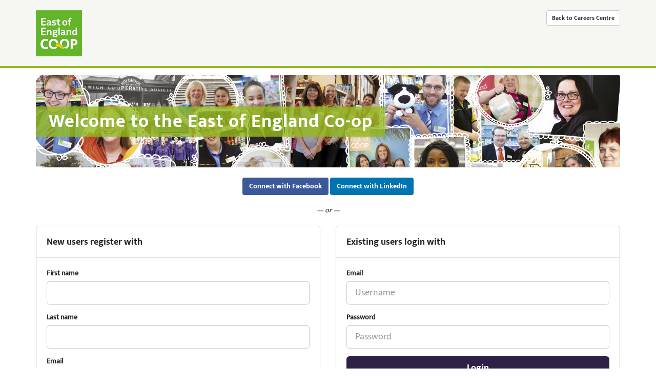

--- FILE ---
content_type: text/html; charset=UTF-8
request_url: https://myfuture.eastofengland.coop/members/?
body_size: 8366
content:
<!doctype html>
<html class="no-js tbp-user tbp-logged-out login-registration-layout" lang="en-GB">

<head>
            <meta charset="UTF-8">
        <meta name="viewport" content="width=device-width, initial-scale=1">
        <meta http-equiv="X-UA-Compatible" content="IE=edge" />
        <meta name="calendar-base-url" content="https://myfuture.eastofengland.coop/v2/calendar" />
        <meta name="csrf-token" content="FwjR2Ux1XkRMQQgPd11HC3HaASGwNRLSKt0GZI1T">

        <meta property="og:image" content="/members/tpl/154/images/pdf_logo.png" />
        <meta property="og:type" content="website">
                <meta property="og:title" content="East of England Co-op - Welcome to the East of England Co-op ">
        
        <title>    Welcome to the East of England Co-op 
</title>
        
                <link rel="icon" href="/members/tpl/154/images/favicon.ico?v=037736c70be9a4635dafe131efba9c5838e7c795" type="image/x-icon" />
        <link rel="shortcut icon" href="/members/tpl/154/images/favicon.ico?v=037736c70be9a4635dafe131efba9c5838e7c795" type="image/x-icon" />

        
                            <link rel="stylesheet" href="/v2/brands/154/compiled.css?v=037736c70be9a4635dafe131efba9c5838e7c795">
            
            <link rel="stylesheet" href="https://myfuture.eastofengland.coop/app/css/print.css?037736c70be9a4635dafe131efba9c5838e7c795">
            <link rel="stylesheet" href="https://myfuture.eastofengland.coop/app/css/pikaday.css?037736c70be9a4635dafe131efba9c5838e7c795">
            <link rel="stylesheet" href="/members/tpl/x/font-awesome/css/font-awesome.min.css?v=037736c70be9a4635dafe131efba9c5838e7c795">
                            <link rel="stylesheet" href="/members/tpl/x/cookieconsent/css/cookieconsent.css?v=037736c70be9a4635dafe131efba9c5838e7c795">
                        <link rel="stylesheet" type="text/css" href="/members/tpl/x/richtexteditor/lib/froala-v4.5.1/froala_editor.pkgd.min.css?ver={$version}" />

        
        
            
            
                       
    </head>

<body class="no-js     login-registration          registration-only " data-rooturl="https://myfuture.eastofengland.coop/app/">

    <div id="page" class="">
        <ul class="acc_skip_menu">
            <li><a href="#mainContent">Skip to content</a></li>
                    </ul>

        <div class="page-content-wrapper">
                            <div id="headerRow">
    <header id="header" class="container">
        <div class="row">
            <div class="col-sm-6 col-xs-8">
                                    <div class="logo-text"></div>
                                <a href="/members/" id="logo">
                    <img src="/v2/brands/154/images/logo.png" alt="East of England Co-op" />
                </a>
            </div>

            <div class="pull-right col-sm-6 col-xs-4 text-right" id="header-links">
                

                                    

                                            <a href="https://makeadifference.eastofengland.coop/" class="btn btn-default btn-sm back_to_careers_btn hidden-xs">Back to Careers Centre</a>
                    
                    
                                    
                            </div>
        </div>
        <div id="header_end"></div>
    </header>

    <div id="menuRow">
        <div class="container">
            <div class="row">
                <nav
                    id="mainNav"
                    class="collapse navbar-collapse"
                    role="navigation"
                    aria-label="Main navigation">
                                    </nav>
            </div>
        </div>
    </div>
</div>
<div class="clearfix"></div>
                                    <div id="contentRow">
                <div id="root"></div>
                                                        <div id="mainContent" role="main" class="container registration">
                                <div class="introRow"
                            >
        <div class="container">
                        <div id="image-heading">
                                                            <div class="aligned" id="content-welcome-msg">
                            <h1>
                                <span class="line">
                                    Welcome to the East of England Co-op 
                                </span>
                            </h1>
                        </div>
                    
                    
                


            </div>
        </div>
    </div>
                            
                                                            <div class="row">
                                    <div class="col-xs-12">
                                            <div id="login-reg-content">
        <div class="login-reg-content-container">

            
            
            
            
            
            
                <div class="text-center margin-top margin-bottom" id="social-login">
                    
                    

                                            <a href="/members/social/auth/?provider=facebook&amp;m=login" class="btn btn-social btn-facebook">
                            <i class="fab fa-facebook-f" role="presentation"></i> <span>Connect with Facebook</span>
                        </a>
                    
                    
                    <a href="/members/social/auth/?provider=linkedin" class="btn btn-social btn-linkedin">
                        <i class="fab fa-linkedin-in" role="presentation"></i> <span>Connect with LinkedIn</span>
                    </a>

                                            <div class="margin-top">
                            <em>— or —</em>
                        </div>
                    
                </div>
            
            <div class="row">

                <div id ="login-reg-forms" class="">

                    <div role="tabpanel" id="homeTabLogin" class="
                                                col-md-6 col-md-push-6
                                                login-section
                        ">
                                                <div class="stand-out-box margin-bottom">
                            <div class="stand-out-box-header">
                                                                    <h2>Existing users login with</h2>
                                                                
                                                                   <div class="login_tab_links" role="tablist">
                                                                            </div>
                                
                            </div>

                            <div class="stand-out-box-content">
                                                                    <form
    id="login-form" 
    class="validate-form" 
    action="/members/modules/user/auth.php" 
    method="post" 
    autocomplete="off">

    <div class="row">
        <div class="col-md-12">
            <div class="form-group">
                <label for="login-email" >
                    Email
                </label>

                                    <input 
                        type="text"
                        id="login-email" 
                        name="username"
                        class="form-control required input-lg input_user acc-placeholder" 
                        placeholder="Username"
                    />
                            </div>
        </div>
    </div>

    <div class="row">
        <div class="col-md-12">
            <div class="form-group">
                <label for="password" >
                    Password
                </label>
                <input 
                    type="password" 
                    id="password" 
                    name="password"
                    class="form-control input_password input-lg required acc-placeholder" 
                    placeholder="Password"
                    autocomplete="off" />
            </div>
        </div>
    </div>

    <button type="submit" class="btn btn-lg btn-block btn-primary margin-bottom-sm" id="login-btn">
                    Login
            </button>

    <div class="nerror clear text-danger hide " id="register_error">
        
    </div>

    <a
        title="Forgot Password?"
        href="/members/?view=fp&amp;nojs=Y"
        class=""
    >
        Forgot Password?
    </a>
</form>
                                                            </div>

                        </div>

                                                                            
                        
                                                
                    </div>

                                                                    <div role="tabpanel" id="homeTabReg" class="
                                                            col-md-6 col-md-pull-6
                            
                            registration-section
                        ">

                            <div class="stand-out-box margin-bottom">
                                <div class="stand-out-box-header">
                                                                            <h2>New users register with</h2>
                                                                    </div>

                                <div class="stand-out-box-content">
                                    
                                    









    
<form id="registration-form" class="validate-form" action="/members/register/go.php"  enctype='multipart/form-data' method="post">
    <div id="qrTIYx2HtS_container" class="hide">
        <label for="qrTIYx2HtS">qrTIYx2HtS</label>
        <input type="text" id="qrTIYx2HtS" for="qrTIYx2HtS" name="qrTIYx2HtS" value="def5020039a9ea84192ce9793c9ca98fe1b1afa404a6e0f35bb91f6f7e79fd082716f4cb505a8837f98e6210eaa616b75206599d47b3cf00e6f9ec85dc4758248ab4c532eaa93695c816ad6d9bdacd3b622444f2b86fc1155061458b500e" />
        <label for="yTgBYcjCXF">yTgBYcjCXF</label>
        <input type="text" id="yTgBYcjCXF" name="yTgBYcjCXF" value="" />
    </div>
    
    <input name="record" value="" type="hidden" />
    <input name="location_lat" value="" type="hidden" />
    <input name="location_lon" value="" type="hidden" />

    
        <div class="form-group">
        <label for="registration-firstname" >First name</label>
        <input type="text" value="" id="registration-firstname" name="name_first" class="span12 form-control input-lg input-big input_user required  validate-no-at" />
            </div>

    
        <div class="form-group">
        <label for="registration-lastname" >Last name</label>
        <input type="text" id="registration-lastname" name="name_last" value="" class="span12 form-control input-lg input-big input_user required  validate-no-at" />
            </div>

        <div class="form-group">
        <label for="registration-email" >Email</label>
        <input type="text" id="registration-email" data-remote="/members/register/username_check.php" name="username" value="" class="span12 form-control input-lg input-big input_email required email validate-remote" data-errortype="invalid_email" />
            </div>

        <div class="form-group">
        <label for="registration-password" >Password</label>
        <input type="password" autocomplete="off" id="registration-password" name="password" data-remote="/members/register/password_check.php" data-remote-type="post" class="span12 form-control input-lg input-big input_password validate-remote " />
    </div>

        <div class="form-group">
        <label for="registration-password-verify" >
            Confirm Password
        </label>

        <input
            type="password"
            autocomplete="off"
            id="registration-password-verify"
            name="password_again"
            class="span12 form-control input-lg input-big input_password required equal-to "
            data-equalto="#registration-password"
            />

            </div>

    
         
        
        
    <div class="clearfix"></div>

        
                <div class="well well-sm text-center margin-top-sm">

                <div class="form-group margin-bottom-0">
                    <div id="registration-cv-uploader" class="file_upload_holder">
                        <label for="cv_file_upload" class="file_upload_label">
                            <i class="fa fa-upload icon-upload" role="presentation"></i> Upload a CV to create your profile automatically                         </label>
                        <input id="cv_file_upload" class="form-control input-lg file_upload" data-btn-block="true" type="file" name="cv_file_upload" aria-describedby="cv_filename" />


                        <input type="hidden" id="third_party_file_name" name="third_party_file[name]" />
                        <input type="hidden" id="third_party_file_link" name="third_party_file[link]" />
                        <input type="hidden" id="third_party_file_token" name="third_party_file[token]" />
                        <input type="hidden" id="third_party_file_provider" name="third_party_file[provider]" />
                    </div>

                    
                                                   <h3 class="h5">
                                or upload your cv using
                           </h3>
                        
                        <div class="btn-group btn-group-justified margin-top-sm">
                                                        <div class="btn-group">
                                <button id="dropbox" type="button" class="btn btn-default btn-social" > <i class="fab fa-dropbox icon-dropbox" aria-hidden="true"></i> Dropbox</button>
                            </div>
                                                                                    <div class="btn-group">
                                <button id="google" type="button" class="btn btn-default btn-social " > <i class="fab fa-google icon-google" aria-hidden="true"></i> Google</button>
                            </div>
                                                    </div>
                    
                    <span id="cv_filename" class="upload_filename" style="position:relative; top:5px; margin-bottom:0; display:block; text-align:left; margin-left:0; margin-right:0;"></span>

                </div>
        </div>
    
            <div class="registration-terms">
                    <div class="alert">
                <div role="group" aria-labelledby="options-label" class="opt_in_checkboxes">

                    <!-- TAdded for TCI-25950 -->
                    <span id="options-label" class="sr-only">
                        Check all &amp; Check all recommended
                    </span>

                    
                                                                        <div class="controls checkbox">
                                <label class="checkbox" for="opt_in_terms_and_conditions">
                                    <input
                                        type="checkbox"
                                        id="opt_in_terms_and_conditions"
                                        data-recommended="false"
                                        class="required "
                                        name="opt_ins[terms_and_conditions]"
                                                                                value="terms_and_conditions" />
                                    I have read and agree to the <a target="_blank" href="/members/modules/hf/terms.php">Terms and Conditions</a>
                                </label>
                            </div>
                                                                                                <div class="controls checkbox">
                                <label class="checkbox" for="opt_in_privacy_policy">
                                    <input
                                        type="checkbox"
                                        id="opt_in_privacy_policy"
                                        data-recommended="false"
                                        class="required "
                                        name="opt_ins[privacy_policy]"
                                                                                value="privacy_policy" />
                                    I have read and agree to the <a target="_blank" href="/members/modules/hf/privacy.php">Privacy Policy</a>
                                </label>
                            </div>
                                                            </div>
            </div>
        
        
    </div>

    <button type="submit" class="btn btn-large btn-lg btn-block btn-primary">
                    I agree. Create my account
            </button>
</form>

    
        <script>
            function addThirdPartyFile(name, link, provider, token) {
                var $cvFileInput = jQuery('#cv_file_upload');
                var $cvFilename = jQuery('#cv_filename');
                var $thirdPartyFileName = jQuery('#third_party_file_name');
                var $thirdPartyFileLink = jQuery('#third_party_file_link');
                var $thirdPartyFileToken = jQuery('#third_party_file_token');
                var $thirdPartyFileProvider = jQuery('#third_party_file_provider');

                $cvFileInput.prop('disabled', true);
                $cvFilename.text(name);

                $thirdPartyFileName.val(name);
                $thirdPartyFileLink.val(link);
                $thirdPartyFileProvider.val(provider);

                if (token !== undefined) {
                    $thirdPartyFileToken.val(token);
                }
            }
        </script>
    

            <script type="text/javascript" src="https://www.dropbox.com/static/api/2/dropins.js" id="dropboxjs" data-app-key="orsoced8ucs3oaa"></script>
        
            <script>
                if (Dropbox.isBrowserSupported()) {
                    var dropbox = document.getElementById("dropbox");
                    dropbox.disabled = false;
                    dropbox.addEventListener('click', function () {
                        Dropbox.choose({
                            success: function (files) {
                                addThirdPartyFile(files[0].name, files[0].link, 'dropbox');
                            },
                            linkType: "direct",
                            multiselect: false,
                            extensions: ['.txt','.rtf','.html','.htm','.doc','.docx','.pdf'],
                            folderselect: false,
                            //sizeLimit: 10240,
                        });
                    });
                }
            </script>
        
    
            
            <script type="text/javascript">
                // The Browser API key obtained from the Google API Console.
                // Replace with your own Browser API key, or your own key.
                var apiKey = 'AIzaSyD0610x9_thcatRJz4KaT1Horx7azGuiHo';

                // The Client ID obtained from the Google API Console. Replace with your own Client ID.
                var clientId = "445960589626-150982nemamfk75669nek8l39ihrfdfl.apps.googleusercontent.com";

                // Replace with your own project number from console.developers.google.com.
                // See "Project number" under "IAM & Admin" > "Settings"
                var appId = "445960589626";

                // Scope to use to access user's Drive items.
                var scope = ['https://www.googleapis.com/auth/drive.readonly'];

                var pickerApiLoaded = false;
                var oauthToken;

                // Use the Google API Loader script to load the google.picker script.
                function loadPicker() {
                    gapi.load('auth', {'callback': onAuthApiLoad});
                    gapi.load('picker', {'callback': onPickerApiLoad});
                }

                function onAuthApiLoad() {
                    var google = document.getElementById("google");
                    google.disabled = false;
                    google.addEventListener('click', function() {
                        window.gapi.auth.authorize(
                            {
                                'client_id': clientId,
                                'scope': scope,
                                'immediate': false
                            },
                            handleAuthResult);
                    });
                }

                function onPickerApiLoad() {
                    pickerApiLoaded = true;
                    createPicker();
                }

                function handleAuthResult(authResult) {
                    if (authResult && !authResult.error) {
                        oauthToken = authResult.access_token;
                        createPicker();
                    }
                }

                // Create and render a Picker object for searching images.
                function createPicker() {
                    if (pickerApiLoaded && oauthToken) {
                        var docs = new google.picker.DocsView();
                        docs.setIncludeFolders(true)
                            .setMimeTypes("application/msword,application/vnd.openxmlformats-officedocument.wordprocessingml.document,application/pdf,application/rtf,text/plain,text/html");

                        var picker = new google.picker.PickerBuilder()
                            .enableFeature(google.picker.Feature.NAV_HIDDEN)
                            .disableFeature(google.picker.Feature.MULTISELECT_ENABLED)
                            .setAppId(appId)
                            .setOAuthToken(oauthToken)
                            .addView(docs)
                            .setDeveloperKey(apiKey)
                            .setCallback(pickerCallback)
                            .build();
                        picker.setVisible(true);
                    }
                }

                // A simple callback implementation.
                function pickerCallback(data) {
                    if (data.action == google.picker.Action.PICKED) {
                        var link = 'https://www.googleapis.com/drive/v3/files/'+data.docs[0].id+'?alt=media';
                        addThirdPartyFile(data.docs[0].name, link, 'google', window.gapi.auth.getToken().access_token);
                    }
                }
            </script>
            <script type="text/javascript" src="https://apis.google.com/js/api.js?onload=loadPicker"></script>
        
    
                                </div>
                            </div>
                        </div>
                                    </div>

                <div class="clearfix"></div>
            </div>

                            <div class="margin-bottom" id="magic-links-actions">
                    <a id="magic-links-btn"
                                               href="/members/?m=1" class="btn btn-block btn-link-outline">
                        Login with a Magic Link
                        <i class="fa fa-stars" aria-hidden="true"></i>
                    </a>
                                    </div>
            
            
                                </div>
    </div>

    <link type="text/css" rel="stylesheet" href="/members/tpl/x/jquery.qtip.css?ver=037736c70be9a4635dafe131efba9c5838e7c795"/>
<link type="text/css" rel="stylesheet" href="/members/tpl/x/jquery-ui-calendar.css?ver=037736c70be9a4635dafe131efba9c5838e7c795"/>
<link type="text/css" rel="stylesheet" href="/members/tpl/x/select2/select2.css?ver=037736c70be9a4635dafe131efba9c5838e7c795"/>

<script src="/members/lang/154/en/YXRzX2pzLmpzLGZpbGV1cGxvYWRlci5qcyxjcm1fanMuanMsbWVzc2FnZV9qcy5qcyx0cmliZXBhZF9qcy5qcyxzaWdudXBfcGhwLmpzLGRhdGVfZm9ybWF0Lmpz.js?ver=037736c70be9a4635dafe131efba9c5838e7c795"></script>

<script src="/members/tpl/x/libraries/jquery.min.js?ver=037736c70be9a4635dafe131efba9c5838e7c795"></script>
<script src="/members/tpl/x/libraries/jquery-migrate.js?ver=037736c70be9a4635dafe131efba9c5838e7c795"></script>
<script src="/members/tpl/x/libraries/jquery.browser.min.js?ver=037736c70be9a4635dafe131efba9c5838e7c795"></script>
<link type="text/css" rel="stylesheet" href="/members/tpl/x/libraries/jquery-ui.min.css?ver=037736c70be9a4635dafe131efba9c5838e7c795" />
<script src="/members/tpl/x/libraries/lang/jquery.ui.datepicker-en-GB.js?ver=037736c70be9a4635dafe131efba9c5838e7c795"></script>
<script src="/members/tpl/x/libraries/jquery-ui.min.js?ver=037736c70be9a4635dafe131efba9c5838e7c795"></script>

<script src="/members/tpl/x/bootstrap/v3/js/bootstrap.min.js?ver=037736c70be9a4635dafe131efba9c5838e7c795"></script>
<script src="/members/tpl/x/bootstrap-confirm.js?ver=037736c70be9a4635dafe131efba9c5838e7c795"></script>
<script src="/members/tpl/x/uploader/fileuploader.js?ver=037736c70be9a4635dafe131efba9c5838e7c795"></script>
<script src="/members/tpl/x/jquery.qtip.min.js?ver=037736c70be9a4635dafe131efba9c5838e7c795"></script>
<script src="/members/tpl/x/jquery.jq-watermark.js?ver=037736c70be9a4635dafe131efba9c5838e7c795"></script>


<!-- Plug-in to show
"hint" text in input boxes  -->
<script src="/members/tpl/x/jquery.stickytableheaders.min.js?ver=037736c70be9a4635dafe131efba9c5838e7c795"></script> <!-- On branching questionnaires -->
<script src="/members/tpl/x/jquery.metadata.js?ver=037736c70be9a4635dafe131efba9c5838e7c795"></script>
<script src="/members/tpl/x/jquery.maskedinput.min.js?ver=037736c70be9a4635dafe131efba9c5838e7c795"></script>
<script src="/members/tpl/x/jquery.autosize.js?ver=037736c70be9a4635dafe131efba9c5838e7c795"></script>
<script src="/members/tpl/x/libraries/jquery.validate.min.js?ver=037736c70be9a4635dafe131efba9c5838e7c795" charset="utf-8"></script>
<script src="/members/tpl/x/additional-methods.js?ver=037736c70be9a4635dafe131efba9c5838e7c795"></script>
<script src="/members/tpl/x/select2/select2.full.min.js?ver=037736c70be9a4635dafe131efba9c5838e7c795" type="text/javascript"></script><link rel="stylesheet" type="text/css" href="/members/tpl/x/select2/select2.css?ver=037736c70be9a4635dafe131efba9c5838e7c795" />

<link rel="stylesheet" type="text/css" href="/members/tpl/x/richtexteditor/lib/froala-v4.5.1/froala_editor.pkgd.min.css?ver=037736c70be9a4635dafe131efba9c5838e7c795" />
<script type="text/javascript" src="/members/tpl/x/richtexteditor/lib/froala-v4.5.1/froala_editor.pkgd.min.js?ver=037736c70be9a4635dafe131efba9c5838e7c795"></script>
<script type="text/javascript" src="/members/tpl/x/richtexteditor/rich-text-editor.js?ver=037736c70be9a4635dafe131efba9c5838e7c795"></script>

<!-- Job Advert -->
<script src="/members/tpl/x/leaflet/leaflet.js"></script>
<link href="/members/tpl/x/leaflet/leaflet.css" rel="stylesheet"/>

<!-- Questionnaires & Dategap -->
<script src="/members/tpl/x/combodate/moment.js?ver=037736c70be9a4635dafe131efba9c5838e7c795"></script>
<script src="/members/tpl/x/combodate/combodate.js?ver=037736c70be9a4635dafe131efba9c5838e7c795"></script>
<script src="/members/tpl/x/combodate/locale/en.js?ver=037736c70be9a4635dafe131efba9c5838e7c795"></script>

<script src="/members/tpl/x/app.js?ver=037736c70be9a4635dafe131efba9c5838e7c795"></script>

<!-- Cookies message -->

<script>
    jQuery(document).ready(function(){
        jQuery('#cookies_notification .close').click(function(){
            jQuery('#cookies_notification').slideUp('slow').remove();
            setCookie('cookieState2', '3');
        });
      });
      if (getCookie('cookieState2') == 3) {
        jQuery('#cookies_notification').remove();
      }
      else {
        jQuery('#cookies_notification').show().slideDown('slow');
    }
</script>










 
<script type="text/javascript">
    function sortDropDownListByText() {
        jQuery("select:not('.noSort')").each(function() {
            
            // Get the select & is value
            var select = jQuery(this);
            var selectedVal = select.val();
            
            // The options we should keep at the top
            var top = [
                "",
                "Country: Please select",
                "Please select",
                "N/A",
                "Please select currency",
                "Please select frequency",
                "Please select an answer",
                "Prefer not to say"
            ];
            
            var bottom = [
                "Other"
            ];
            
            // Order options alphabetically            
            var options = select
                .find("option")
                .toArray()
                .sort(function(a, b) {
                    var lowerA = a.text.toLowerCase();
                    var lowerB = b.text.toLowerCase();
                    
                    if (lowerA.localeCompare) {
                        return lowerA.localeCompare(lowerB);
                    }
                    
                    return lowerA == lowerB ? 0 : lowerA < lowerB ? -1 : 1;

                });
                
            // Will hold sorted options
            var sorted = {
                top: [],
                middle: [],
                bottom: []   
            }
                
            // Iterate options                  
            for(index = 0; index < options.length; index++) {       
               
                var option = jQuery.trim(options[index].text);                  
                
                // Move options to the top
                if(jQuery.inArray(option, top) !== -1) {
                    sorted.top.push(options[index]);
                } else if(jQuery.inArray(option, bottom) !== -1) {
                    sorted.bottom.push(options[index]);
                } else {
                    sorted.middle.push(options[index]);   
                }
            }     
            
            sorted = sorted.top.concat(sorted.middle).concat(sorted.bottom);
                                
            // Set the ordered select options
            select.html(jQuery(sorted)).val(selectedVal);
        });
    }
    jQuery(document).ready(sortDropDownListByText);
</script>



    <img src="/members/tpl/x/images/ajax-loader-black.gif" width="90" height="90" class="hide" alt="" />
<script src="/members/tpl/x/registration.js?ver=037736c70be9a4635dafe131efba9c5838e7c795" type="text/javascript"></script>
<script src="/members/tpl/x/optin_checkboxes.js?ver=037736c70be9a4635dafe131efba9c5838e7c795" type="text/javascript"></script>
<script src="/members/tpl/x/postcode.js?ver=037736c70be9a4635dafe131efba9c5838e7c795" type="text/javascript"></script>
<script src="/members/tpl/x/ofccp_us_fields.js?ver=037736c70be9a4635dafe131efba9c5838e7c795" type="text/javascript"></script>
    <script src="/members/tpl/x/no-email-exist-check.js?ver=037736c70be9a4635dafe131efba9c5838e7c795" type="text/javascript"></script>
<script type="text/javascript">
    enableForgotPassword('https://myfuture.eastofengland.coop/members');

    </script>

<!-- Google Tag Manager -->
<script>(function(w,d,s,l,i){w[l]=w[l]||[];w[l].push({'gtm.start':
new Date().getTime(),event:'gtm.js'});var f=d.getElementsByTagName(s)[0],
j=d.createElement(s),dl=l!='dataLayer'?'&l='+l:'';j.async=true;j.src=
'https://www.googletagmanager.com/gtm.js?id='+i+dl;f.parentNode.insertBefore(j,f);
})(window,document,'script','dataLayer','GTM-TH7VTL');</script>
<!-- End Google Tag Manager -->

<!-- Google Tag Manager (noscript) -->
<noscript><iframe src="https://www.googletagmanager.com/ns.html?id=GTM-TH7VTL"
height="0" width="0" style="display:none;visibility:hidden"></iframe></noscript>
<!-- End Google Tag Manager (noscript) -->

    
                                    </div>
                                </div>
                                                    </div>
                                        <div id="notification-holder" class="hidden">
                        <div id="backdrop" class="modal" tabindex="-1" role="dialog" style="display: block">
    <div id="popup" class="modal-dialog slide-dialog modal-lg animate-slide-in-right ats-popup" role="document">
        <div class="modal-content slide-content bg-gray-100">
            <button type="button" class="close-slide noajax" id="closeButton">
                <span aria-hidden="true"><i class="fas fa-times"></i></span>
                <span class="sr-only">Close</span>
            </button>
                        <div class="notification-dropzone neue"></div>
                        			</div>
		</div>
	</div>
</div>                    </div>
                        </div>
        </div>
    </div><!--end page wrapper-->

                                <div id="footerRow">
                                    <div class="container">
                    <footer>
                        <div class="row">
                            <div class="col col-md-6">

                                
                                <ul class="list-unstyled">
                                                                                                                                                    
                                    <li><a href="/members/modules/hf/terms.php">Terms &amp; Conditions</a></li>

                                                                                                                                                    
                                    
                                    <li><a href="/members/modules/hf/privacy.php">Privacy Policy</a></li>
                                    <li><a href="/members/modules/hf/page.php?page=cookies">Cookie policy</a></li>

                                                                            <li><a href="#" role="link" aria-haspopup="dialog" onclick="CookieConsent.showPreferences()">Manage Cookies</a></li>
                                                                    </ul>


                                <p class="copyright">
                                    East of England Co-op copyright &copy; 2026
                                </p>

                                
                            </div>
                            <div class="col col-md-6 footerLast text-left text-right-md">
                                <a class="footerLogo" id="footer-logo" href="http://www.tribepad.com/" title="TribePad Social ATS" target="_blank">TribePad
                                    <span class="sr-only"></span>
                                </a>

                                <div class="clearfix"></div>


                                
                            </div>
                        </div>
                    </footer>
                </div>
            </div>
        



        <!-- internal tracking -->
        
        
        
        
                            
                    <script type="text-plain" data-category="Tracking">
                var _paq = _paq || [];

                                                                        _paq.push(["setDomains", [ 'myfuture.eastofengland.coop','makeadifference.eastofengland.coop' ]]);
                    _paq.push(["enableCrossDomainLinking"]);
                
                _paq.push(['trackPageView']);
                _paq.push(['enableLinkTracking']);
                (function() {
                    var u="//tracking.tribepad.com/";
                    _paq.push(['setTrackerUrl', u+'piwik.php']);
                    _paq.push(['setSiteId', 95 ]);
                    
                    var d=document, g=d.createElement('script'), s=d.getElementsByTagName('script')[0];
                    g.type='text/javascript'; g.async=true; g.defer=true; g.src=u+'piwik.js'; s.parentNode.insertBefore(g,s);
                })();
            </script>
            <noscript><p><img src="//tracking.tribepad.com/piwik.php?idsite=95" style="border:0;" alt="" /></p></noscript>
            
    





                        
            <script src="/members/tpl/x/cookieconsent/cookieconsent.umd.js" type="text/javascript"></script>
            <script type="text/javascript">
                CookieConsent.run({"categories":{"Necessary":{"enabled":true,"readOnly":true,"cookies":[{"name":"TribePad-eecoop"},{"name":"XSRF-TOKEN"},{"name":"lc"},{"name":"\/^(AWSALB)\/"},{"name":"PHPSESSID"},{"name":"\/^(X-Mapping)\/"}]},"Tracking":{"enabled":false,"readOnly":false,"cookies":[{"name":"\/^(pk)\/"}]}},"language":{"default":"en","translations":{"en":{"consentModal":{"title":"Cookies","description":"This platform uses essential cookies to ensure its proper operation and tracking cookies to understand how you interact with it. The latter will only be set once approved. Please specify which cookies you would like us to track.","acceptAllBtn":"Approve","acceptNecessaryBtn":"Reject","showPreferencesBtn":"Manage Settings"},"preferencesModal":{"title":"Cookies Settings","acceptAllBtn":"Accept all","acceptNecessaryBtn":"Reject all","savePreferencesBtn":"Save Settings","closeIconLabel":"Close","sections":[{"title":"Cookie Categories","description":"This platform uses essential cookies to ensure its proper operation and tracking cookies to understand how you interact with it. The latter will only be set once approved. Please specify which cookies you would like us to track."},{"title":"Necessary","description":null,"linkedCategory":"Necessary","cookieTable":{"caption":"Cookie table","headers":{"name":"Cookie","domain":"Domain","desc":"Description"},"body":[{"name":"TribePad-eecoop","domain":"\/","desc":"This allows you to login and use our system"},{"name":"XSRF-TOKEN","domain":"\/","desc":"This is used to determine if an action is made by the same person requesting it"},{"name":"lc","domain":"\/","desc":"The language you are currently using on our site"},{"name":"\/^(AWSALB)\/","domain":"\/","desc":"These are sometimes set depending on route you connected to this site. They are used to make sure you are redirected to the correct resource"},{"name":"PHPSESSID","domain":"\/","desc":"This allows you to login and use our system"},{"name":"\/^(X-Mapping)\/","domain":"\/","desc":"These are sometimes set depending on route you connected to this site. They are used to make sure you are redirected to the correct resource"}]}},{"title":"Tracking","description":null,"linkedCategory":"Tracking","cookieTable":{"caption":"Cookie table","headers":{"name":"Cookie","domain":"Domain","desc":"Description"},"body":[{"name":"\/^(pk)\/","domain":"\/","desc":"This is used to identify which source you came from and internal tracking so we can determine how the system is being used"}]}}]}}}}});
            </script>
            
        <script type="text/javascript"></script>


    </body>
</html>


--- FILE ---
content_type: text/css
request_url: https://myfuture.eastofengland.coop/v2/brands/154/compiled.css?v=037736c70be9a4635dafe131efba9c5838e7c795
body_size: 103109
content:
/*!
 * froala_editor v4.5.1 (https://www.froala.com/wysiwyg-editor)
 * License https://froala.com/wysiwyg-editor/terms/
 * Copyright 2014-2025 Froala Labs
 */

.fr-clearfix::after{clear:both;display:block;content:"";height:0}.fr-hide-by-clipping{position:absolute;width:1px;height:1px;padding:0;margin:-1px;overflow:hidden;clip:rect(0, 0, 0, 0);border:0}.fr-element,.fr-element:focus{outline:0 solid transparent}.fr-view.fr-element-scroll-visible{overflow-x:visible !important}.fr-box.fr-basic{border-radius:10px;-moz-border-radius:10px;-webkit-border-radius:10px;-moz-background-clip:padding;-webkit-background-clip:padding-box;background-clip:padding-box}.fr-box.fr-basic .fr-element{font-family:sans-serif;color:#414141;font-size:14px;line-height:1.6;padding:20px;-webkit-box-sizing:border-box;-moz-box-sizing:border-box;box-sizing:border-box;overflow-x:auto;min-height:60px;text-align:left}.fr-box.fr-basic.fr-rtl .fr-element{text-align:right}.fr-element{background:transparent;position:relative;z-index:2;-webkit-user-select:auto}.fr-element a{user-select:auto;-o-user-select:auto;-moz-user-select:auto;-khtml-user-select:auto;-webkit-user-select:auto;-ms-user-select:auto}.fr-element.fr-disabled{user-select:none;-o-user-select:none;-moz-user-select:none;-khtml-user-select:none;-webkit-user-select:none;-ms-user-select:none}.fr-element [contenteditable="true"]{outline:0 solid transparent}.fr-box a.fr-floating-btn{-webkit-box-shadow:0 3px 1px -2px rgba(0,0,0,0.2),0 2px 2px 0 rgba(0,0,0,0.14),0 1px 5px 0 rgba(0,0,0,0.12);-moz-box-shadow:0 3px 1px -2px rgba(0,0,0,0.2),0 2px 2px 0 rgba(0,0,0,0.14),0 1px 5px 0 rgba(0,0,0,0.12);box-shadow:0 3px 1px -2px rgba(0,0,0,0.2),0 2px 2px 0 rgba(0,0,0,0.14),0 1px 5px 0 rgba(0,0,0,0.12);border-radius:100%;-moz-border-radius:100%;-webkit-border-radius:100%;-moz-background-clip:padding;-webkit-background-clip:padding-box;background-clip:padding-box;height:40px;width:40px;background:#FFF;color:#333333;-webkit-transition:background 0.2s ease 0s, color 0.2s ease 0s, transform 0.2s ease 0s;-moz-transition:background 0.2s ease 0s, color 0.2s ease 0s, transform 0.2s ease 0s;-ms-transition:background 0.2s ease 0s, color 0.2s ease 0s, transform 0.2s ease 0s;-o-transition:background 0.2s ease 0s, color 0.2s ease 0s, transform 0.2s ease 0s;outline:none;left:0;top:0;line-height:40px;-webkit-transform:scale(0);-moz-transform:scale(0);-ms-transform:scale(0);-o-transform:scale(0);text-align:center;display:block;-webkit-box-sizing:border-box;-moz-box-sizing:border-box;box-sizing:border-box;border:none}.fr-box a.fr-floating-btn svg{-webkit-transition:transform 0.2s ease 0s;-moz-transition:transform 0.2s ease 0s;-ms-transition:transform 0.2s ease 0s;-o-transition:transform 0.2s ease 0s;fill:#333333}.fr-box a.fr-floating-btn i,.fr-box a.fr-floating-btn svg{font-size:14px;line-height:40px}.fr-box a.fr-floating-btn.fr-btn+.fr-btn{margin-left:10px}.fr-box a.fr-floating-btn:hover{background:#ebebeb;cursor:pointer}.fr-box a.fr-floating-btn:hover svg{fill:#333333}.fr-box .fr-visible a.fr-floating-btn{-webkit-transform:scale(1);-moz-transform:scale(1);-ms-transform:scale(1);-o-transform:scale(1)}iframe.fr-iframe{width:100%;border:none;position:relative;display:block;z-index:2;-webkit-box-sizing:border-box;-moz-box-sizing:border-box;box-sizing:border-box}.fr-wrapper{position:relative;z-index:1}.fr-wrapper::after{clear:both;display:block;content:"";height:0}.fr-wrapper .fr-placeholder{position:absolute;font-size:14px;color:#AAA;font-family:sans-serif;z-index:1;display:none;top:0;left:0;right:0;overflow:hidden}.fr-wrapper.show-placeholder .fr-placeholder{display:block;white-space:nowrap;text-overflow:ellipsis}.fr-wrapper ::-moz-selection{background:rgba(181,214,253,0.8);color:#000}.fr-wrapper ::selection{background:rgba(181,214,253,0.8);color:#000}.fr-box.fr-basic .fr-wrapper{background:#FFF;border:1px solid #CCCCCC;border-bottom-color:#efefef;top:0;left:0}.fr-box.fr-basic.fr-top .fr-wrapper{border-top:0}.fr-box.fr-basic.fr-bottom .fr-wrapper{border-bottom:0;border-radius:10px 10px 0 0;-moz-border-radius:10px 10px 0 0;-webkit-border-radius:10px 10px 0 0;-moz-background-clip:padding;-webkit-background-clip:padding-box;background-clip:padding-box}@media (min-width: 992px){.fr-box.fr-document{min-width:21cm}.fr-box.fr-document .fr-wrapper{text-align:left;padding:30px;min-width:21cm;background:#efefef}.fr-box.fr-document .fr-wrapper .fr-element{text-align:left;background:#FFF;width:21cm;margin:auto;min-height:26cm !important;padding:1cm 2cm;overflow:visible;z-index:auto}.fr-box.fr-document .fr-wrapper .fr-element hr{margin-left:-2cm;margin-right:-2cm;background:#efefef;height:1cm;outline:none;border:none}.fr-box.fr-document .fr-wrapper .fr-element img{z-index:1}}.fr-tooltip{position:absolute;top:0;left:0;padding:0 8px;border-radius:2px;-moz-border-radius:2px;-webkit-border-radius:2px;-moz-background-clip:padding;-webkit-background-clip:padding-box;background-clip:padding-box;background:#222222;color:#FFF;font-size:11px;line-height:22px;font-family:Arial, Helvetica, sans-serif;-webkit-transition:opacity 0.2s ease 0s;-moz-transition:opacity 0.2s ease 0s;-ms-transition:opacity 0.2s ease 0s;-o-transition:opacity 0.2s ease 0s;-webkit-opacity:0;-moz-opacity:0;opacity:0;-ms-filter:"progid:DXImageTransform.Microsoft.Alpha(Opacity=0)";left:-3000px;user-select:none;-o-user-select:none;-moz-user-select:none;-khtml-user-select:none;-webkit-user-select:none;-ms-user-select:none;z-index:2147483647;text-rendering:optimizelegibility;-webkit-font-smoothing:antialiased;-moz-osx-font-smoothing:grayscale}.fr-tooltip.fr-visible{-webkit-opacity:1;-moz-opacity:1;opacity:1;-ms-filter:"progid:DXImageTransform.Microsoft.Alpha(Opacity=0)"}.fr-toolbar .fr-btn-wrap,.fr-popup .fr-btn-wrap,.fr-modal .fr-btn-wrap{float:left;white-space:nowrap;position:relative}.fr-toolbar .fr-btn-wrap.fr-hidden,.fr-popup .fr-btn-wrap.fr-hidden,.fr-modal .fr-btn-wrap.fr-hidden{display:none}.fr-toolbar .fr-command.fr-btn,.fr-popup .fr-command.fr-btn,.fr-modal .fr-command.fr-btn{background:transparent;color:#333333;-moz-outline:0;outline:none;border:0;line-height:1;cursor:pointer;text-align:left;margin:4px 2px;padding:0;-webkit-transition:all 0.5s;-moz-transition:all 0.5s;-ms-transition:all 0.5s;-o-transition:all 0.5s;border-radius:4px;-moz-border-radius:4px;-webkit-border-radius:4px;-moz-background-clip:padding;-webkit-background-clip:padding-box;background-clip:padding-box;z-index:2;position:relative;-webkit-box-sizing:border-box;-moz-box-sizing:border-box;box-sizing:border-box;text-decoration:none;user-select:none;-o-user-select:none;-moz-user-select:none;-khtml-user-select:none;-webkit-user-select:none;-ms-user-select:none;float:left;height:40px}.fr-toolbar .fr-command.fr-btn.fr-dropdown.fr-options,.fr-popup .fr-command.fr-btn.fr-dropdown.fr-options,.fr-modal .fr-command.fr-btn.fr-dropdown.fr-options{border-radius:0 4px 4px 0;-moz-border-radius:0 4px 4px 0;-webkit-border-radius:0 4px 4px 0;-moz-background-clip:padding;-webkit-background-clip:padding-box;background-clip:padding-box}.fr-toolbar .fr-command.fr-btn.fr-btn-hover,.fr-popup .fr-command.fr-btn.fr-btn-hover,.fr-modal .fr-command.fr-btn.fr-btn-hover{border-radius:4px 0 0 4px;-moz-border-radius:4px 0 0 4px;-webkit-border-radius:4px 0 0 4px;-moz-background-clip:padding;-webkit-background-clip:padding-box;background-clip:padding-box}.fr-toolbar .fr-command.fr-btn::-moz-focus-inner,.fr-popup .fr-command.fr-btn::-moz-focus-inner,.fr-modal .fr-command.fr-btn::-moz-focus-inner{border:0;padding:0}.fr-toolbar .fr-command.fr-btn.fr-btn-text,.fr-popup .fr-command.fr-btn.fr-btn-text,.fr-modal .fr-command.fr-btn.fr-btn-text{width:auto}.fr-toolbar .fr-command.fr-btn i,.fr-toolbar .fr-command.fr-btn svg,.fr-popup .fr-command.fr-btn i,.fr-popup .fr-command.fr-btn svg,.fr-modal .fr-command.fr-btn i,.fr-modal .fr-command.fr-btn svg{display:block;text-align:center;float:none;margin:8px 7px;width:24px}.fr-toolbar .fr-command.fr-btn svg.fr-svg,.fr-popup .fr-command.fr-btn svg.fr-svg,.fr-modal .fr-command.fr-btn svg.fr-svg{height:24px}.fr-toolbar .fr-command.fr-btn svg path,.fr-popup .fr-command.fr-btn svg path,.fr-modal .fr-command.fr-btn svg path{-webkit-transition:all 0.5s;-moz-transition:all 0.5s;-ms-transition:all 0.5s;-o-transition:all 0.5s;fill:#333333}.fr-toolbar .fr-command.fr-btn span.fr-sr-only,.fr-popup .fr-command.fr-btn span.fr-sr-only,.fr-modal .fr-command.fr-btn span.fr-sr-only{position:absolute;width:1px;height:1px;padding:0;margin:-1px;overflow:hidden;clip:rect(0, 0, 0, 0);border:0}.fr-toolbar .fr-command.fr-btn span,.fr-popup .fr-command.fr-btn span,.fr-modal .fr-command.fr-btn span{font-size:14px;display:block;line-height:17px;min-width:30px;float:left;text-overflow:ellipsis;overflow:hidden;white-space:nowrap;height:17px;font-weight:bold;padding:0 4px}.fr-toolbar .fr-command.fr-btn img,.fr-popup .fr-command.fr-btn img,.fr-modal .fr-command.fr-btn img{margin:8px 7px;width:24px}.fr-toolbar .fr-command.fr-btn.fr-btn-active-popup,.fr-popup .fr-command.fr-btn.fr-btn-active-popup,.fr-modal .fr-command.fr-btn.fr-btn-active-popup{background:#d6d6d6}.fr-toolbar .fr-command.fr-btn.fr-dropdown.fr-selection span,.fr-popup .fr-command.fr-btn.fr-dropdown.fr-selection span,.fr-modal .fr-command.fr-btn.fr-dropdown.fr-selection span{font-weight:normal}.fr-toolbar .fr-command.fr-btn.fr-dropdown i,.fr-toolbar .fr-command.fr-btn.fr-dropdown span,.fr-toolbar .fr-command.fr-btn.fr-dropdown img,.fr-toolbar .fr-command.fr-btn.fr-dropdown svg,.fr-popup .fr-command.fr-btn.fr-dropdown i,.fr-popup .fr-command.fr-btn.fr-dropdown span,.fr-popup .fr-command.fr-btn.fr-dropdown img,.fr-popup .fr-command.fr-btn.fr-dropdown svg,.fr-modal .fr-command.fr-btn.fr-dropdown i,.fr-modal .fr-command.fr-btn.fr-dropdown span,.fr-modal .fr-command.fr-btn.fr-dropdown img,.fr-modal .fr-command.fr-btn.fr-dropdown svg{margin-left:3px;margin-right:11px}.fr-toolbar .fr-command.fr-btn.fr-dropdown:after,.fr-popup .fr-command.fr-btn.fr-dropdown:after,.fr-modal .fr-command.fr-btn.fr-dropdown:after{position:absolute;width:0;height:0;border-left:4px solid transparent;border-right:4px solid transparent;border-top:4px solid #333333;right:2px;top:18px;-webkit-transition:all 0.3s;-moz-transition:all 0.3s;-ms-transition:all 0.3s;-o-transition:all 0.3s;content:""}.fr-toolbar .fr-command.fr-btn.fr-dropdown.fr-active,.fr-popup .fr-command.fr-btn.fr-dropdown.fr-active,.fr-modal .fr-command.fr-btn.fr-dropdown.fr-active{fill:#333333;background:#d6d6d6;-webkit-transition:0.5s ease;-moz-transition:0.5s ease;-ms-transition:0.5s ease;-o-transition:0.5s ease}.fr-toolbar .fr-command.fr-btn.fr-dropdown.fr-active:hover,.fr-popup .fr-command.fr-btn.fr-dropdown.fr-active:hover,.fr-modal .fr-command.fr-btn.fr-dropdown.fr-active:hover{background:#ebebeb;fill:#333333}.fr-toolbar .fr-command.fr-btn.fr-dropdown.fr-active:hover::after,.fr-popup .fr-command.fr-btn.fr-dropdown.fr-active:hover::after,.fr-modal .fr-command.fr-btn.fr-dropdown.fr-active:hover::after{border-top-color:#333333}.fr-toolbar .fr-command.fr-btn.fr-dropdown.fr-active:after,.fr-popup .fr-command.fr-btn.fr-dropdown.fr-active:after,.fr-modal .fr-command.fr-btn.fr-dropdown.fr-active:after{border-top:0;border-bottom:4px solid #222222}.fr-toolbar .fr-command.fr-btn.fr-disabled,.fr-popup .fr-command.fr-btn.fr-disabled,.fr-modal .fr-command.fr-btn.fr-disabled{color:#bdbdbd;cursor:default;-webkit-opacity:0.3;-moz-opacity:0.3;opacity:0.3;-ms-filter:"progid:DXImageTransform.Microsoft.Alpha(Opacity=0)"}.fr-toolbar .fr-command.fr-btn.fr-disabled::after,.fr-popup .fr-command.fr-btn.fr-disabled::after,.fr-modal .fr-command.fr-btn.fr-disabled::after{border-top-color:#bdbdbd}.fr-toolbar .fr-command.fr-btn.fr-hidden,.fr-popup .fr-command.fr-btn.fr-hidden,.fr-modal .fr-command.fr-btn.fr-hidden{display:none}.fr-toolbar .fr-tabs .fr-command.fr-btn,.fr-popup .fr-tabs .fr-command.fr-btn,.fr-modal .fr-tabs .fr-command.fr-btn{margin:0;width:46px;height:40px;border-radius:0;-moz-border-radius:0;-webkit-border-radius:0;-moz-background-clip:padding;-webkit-background-clip:padding-box;background-clip:padding-box}.fr-toolbar .fr-tabs .fr-command.fr-btn:not(:hover):not(:focus).fr-active,.fr-toolbar .fr-tabs .fr-command.fr-btn:not(:hover):not(:focus).fr-active-tab,.fr-popup .fr-tabs .fr-command.fr-btn:not(:hover):not(:focus).fr-active,.fr-popup .fr-tabs .fr-command.fr-btn:not(:hover):not(:focus).fr-active-tab,.fr-modal .fr-tabs .fr-command.fr-btn:not(:hover):not(:focus).fr-active,.fr-modal .fr-tabs .fr-command.fr-btn:not(:hover):not(:focus).fr-active-tab{background:#FFF}.fr-toolbar .fr-tabs .fr-command.fr-btn span,.fr-popup .fr-tabs .fr-command.fr-btn span,.fr-modal .fr-tabs .fr-command.fr-btn span{height:27px}.fr-toolbar .fr-tabs .fr-command.fr-btn img,.fr-toolbar .fr-tabs .fr-command.fr-btn svg,.fr-popup .fr-tabs .fr-command.fr-btn img,.fr-popup .fr-tabs .fr-command.fr-btn svg,.fr-modal .fr-tabs .fr-command.fr-btn img,.fr-modal .fr-tabs .fr-command.fr-btn svg{margin:8px 11px;width:24px;height:24px}.fr-toolbar .fr-btn-grp .fr-command.fr-btn.fr-active:not(.fr-dropdown) svg path,.fr-toolbar .fr-more-toolbar .fr-command.fr-btn.fr-active:not(.fr-dropdown) svg path,.fr-toolbar .fr-buttons:not(.fr-tabs) .fr-command.fr-btn.fr-active:not(.fr-dropdown) svg path,.fr-popup .fr-btn-grp .fr-command.fr-btn.fr-active:not(.fr-dropdown) svg path,.fr-popup .fr-more-toolbar .fr-command.fr-btn.fr-active:not(.fr-dropdown) svg path,.fr-popup .fr-buttons:not(.fr-tabs) .fr-command.fr-btn.fr-active:not(.fr-dropdown) svg path,.fr-modal .fr-btn-grp .fr-command.fr-btn.fr-active:not(.fr-dropdown) svg path,.fr-modal .fr-more-toolbar .fr-command.fr-btn.fr-active:not(.fr-dropdown) svg path,.fr-modal .fr-buttons:not(.fr-tabs) .fr-command.fr-btn.fr-active:not(.fr-dropdown) svg path{fill:#0098f7}.fr-toolbar.fr-disabled .fr-btn,.fr-toolbar.fr-disabled .fr-btn.fr-active,.fr-popup.fr-disabled .fr-btn,.fr-popup.fr-disabled .fr-btn.fr-active,.fr-modal.fr-disabled .fr-btn,.fr-modal.fr-disabled .fr-btn.fr-active{color:#bdbdbd;-webkit-opacity:0.3;-moz-opacity:0.3;opacity:0.3;-ms-filter:"progid:DXImageTransform.Microsoft.Alpha(Opacity=0)"}.fr-toolbar.fr-disabled .fr-btn.fr-dropdown::after,.fr-toolbar.fr-disabled .fr-btn.fr-active.fr-dropdown::after,.fr-popup.fr-disabled .fr-btn.fr-dropdown::after,.fr-popup.fr-disabled .fr-btn.fr-active.fr-dropdown::after,.fr-modal.fr-disabled .fr-btn.fr-dropdown::after,.fr-modal.fr-disabled .fr-btn.fr-active.fr-dropdown::after{border-top-color:#bdbdbd}.fr-toolbar.fr-rtl .fr-btn-grp.fr-float-left,.fr-popup.fr-rtl .fr-btn-grp.fr-float-left,.fr-modal.fr-rtl .fr-btn-grp.fr-float-left{float:right}.fr-toolbar.fr-rtl .fr-btn-grp.fr-float-right,.fr-popup.fr-rtl .fr-btn-grp.fr-float-right,.fr-modal.fr-rtl .fr-btn-grp.fr-float-right{float:left}.fr-toolbar.fr-rtl .fr-command.fr-btn,.fr-toolbar.fr-rtl .fr-btn-wrap,.fr-popup.fr-rtl .fr-command.fr-btn,.fr-popup.fr-rtl .fr-btn-wrap,.fr-modal.fr-rtl .fr-command.fr-btn,.fr-modal.fr-rtl .fr-btn-wrap{float:right}.fr-toolbar.fr-rtl .fr-command.fr-btn.fr-dropdown.fr-options,.fr-toolbar.fr-rtl .fr-btn-wrap.fr-dropdown.fr-options,.fr-popup.fr-rtl .fr-command.fr-btn.fr-dropdown.fr-options,.fr-popup.fr-rtl .fr-btn-wrap.fr-dropdown.fr-options,.fr-modal.fr-rtl .fr-command.fr-btn.fr-dropdown.fr-options,.fr-modal.fr-rtl .fr-btn-wrap.fr-dropdown.fr-options{border-radius:4px 0 0 4px;-moz-border-radius:4px 0 0 4px;-webkit-border-radius:4px 0 0 4px;-moz-background-clip:padding;-webkit-background-clip:padding-box;background-clip:padding-box}.fr-toolbar.fr-rtl .fr-command.fr-btn.fr-btn-hover,.fr-toolbar.fr-rtl .fr-btn-wrap.fr-btn-hover,.fr-popup.fr-rtl .fr-command.fr-btn.fr-btn-hover,.fr-popup.fr-rtl .fr-btn-wrap.fr-btn-hover,.fr-modal.fr-rtl .fr-command.fr-btn.fr-btn-hover,.fr-modal.fr-rtl .fr-btn-wrap.fr-btn-hover{border-radius:0 4px 4px 0;-moz-border-radius:0 4px 4px 0;-webkit-border-radius:0 4px 4px 0;-moz-background-clip:padding;-webkit-background-clip:padding-box;background-clip:padding-box}.fr-toolbar.fr-inline>.fr-command.fr-btn:not(.fr-hidden),.fr-toolbar.fr-inline>.fr-btn-wrap:not(.fr-hidden){display:-webkit-inline-flex;display:-ms-inline-flexbox;display:inline-flex;float:none}.fr-desktop .fr-command:hover,.fr-desktop .fr-command:focus,.fr-desktop .fr-command.fr-btn-hover,.fr-desktop .fr-command.fr-expanded{outline:0;color:#333333}.fr-desktop .fr-command:hover:not(.fr-table-cell),.fr-desktop .fr-command:focus:not(.fr-table-cell),.fr-desktop .fr-command.fr-btn-hover:not(.fr-table-cell),.fr-desktop .fr-command.fr-expanded:not(.fr-table-cell){background:#ebebeb}.fr-desktop .fr-command:hover::after,.fr-desktop .fr-command:focus::after,.fr-desktop .fr-command.fr-btn-hover::after,.fr-desktop .fr-command.fr-expanded::after{border-top-color:#333333}.fr-desktop .fr-command.fr-selected:not(.fr-table-cell),.fr-desktop .fr-command:active{color:#333333;background:#d6d6d6}.fr-desktop .fr-command.fr-active:hover,.fr-desktop .fr-command.fr-active:focus,.fr-desktop .fr-command.fr-active.fr-btn-hover,.fr-desktop .fr-command.fr-active.fr-expanded{background:#ebebeb}.fr-desktop .fr-command.fr-active:active{background:#d6d6d6}.fr-desktop .fr-command.fr-disabled:hover,.fr-desktop .fr-command.fr-disabled:focus,.fr-desktop .fr-command.fr-disabled.fr-selected{background:transparent}.fr-desktop.fr-disabled .fr-command:hover,.fr-desktop.fr-disabled .fr-command:focus,.fr-desktop.fr-disabled .fr-command.fr-selected{background:transparent}.fr-toolbar.fr-mobile .fr-command.fr-blink,.fr-popup.fr-mobile .fr-command.fr-blink{background:#d6d6d6}.fr-popup.fr-mobile .fr-command:focus-visible{outline:none}.fr-command.fr-btn.fr-options{width:16px;margin-left:-5px}.fr-command.fr-btn.fr-options.fr-btn-hover,.fr-command.fr-btn.fr-options:hover,.fr-command.fr-btn.fr-options:focus{border-left:solid 1px #FAFAFA;-webkit-transition:border-left 0s, background-color 0.5s;-moz-transition:border-left 0s, background-color 0.5s;-ms-transition:border-left 0s, background-color 0.5s;-o-transition:border-left 0s, background-color 0.5s}.fr-command.fr-btn+.fr-dropdown-menu{background:#FFF;display:inline-block;position:absolute;right:auto;bottom:auto;height:auto;z-index:4;border-radius:4px;-moz-border-radius:4px;-webkit-border-radius:4px;-moz-background-clip:padding;-webkit-background-clip:padding-box;background-clip:padding-box;-webkit-overflow-scrolling:touch;overflow:hidden;zoom:1;-webkit-box-shadow:0 3px 1px -2px rgba(0,0,0,0.2),0 2px 2px 0 rgba(0,0,0,0.14),0 1px 5px 0 rgba(0,0,0,0.12);-moz-box-shadow:0 3px 1px -2px rgba(0,0,0,0.2),0 2px 2px 0 rgba(0,0,0,0.14),0 1px 5px 0 rgba(0,0,0,0.12);box-shadow:0 3px 1px -2px rgba(0,0,0,0.2),0 2px 2px 0 rgba(0,0,0,0.14),0 1px 5px 0 rgba(0,0,0,0.12)}.fr-command.fr-btn+.fr-dropdown-menu.test-height .fr-dropdown-wrapper{-webkit-transition:none;-moz-transition:none;-ms-transition:none;-o-transition:none;height:auto;max-height:275px}.fr-command.fr-btn+.fr-dropdown-menu .fr-dropdown-wrapper{padding:0;margin:auto;display:inline-block;text-align:left;position:relative;-webkit-box-sizing:border-box;-moz-box-sizing:border-box;box-sizing:border-box;-webkit-transition:height 0.3s;-moz-transition:height 0.3s;-ms-transition:height 0.3s;-o-transition:height 0.3s;float:left;height:0;margin-top:0 !important}.fr-command.fr-btn+.fr-dropdown-menu .fr-dropdown-wrapper .fr-dropdown-content{position:relative}.fr-command.fr-btn+.fr-dropdown-menu .fr-dropdown-wrapper .fr-dropdown-content ul.fr-dropdown-list{list-style-type:none;margin:0;padding:8px 0;min-width:72px}.fr-command.fr-btn+.fr-dropdown-menu .fr-dropdown-wrapper .fr-dropdown-content ul.fr-dropdown-list li{padding:0;margin:0;font-size:15px}.fr-command.fr-btn+.fr-dropdown-menu .fr-dropdown-wrapper .fr-dropdown-content ul.fr-dropdown-list li a{padding:0 20px;line-height:200%;display:flex;cursor:pointer;white-space:nowrap;color:inherit;text-decoration:none;border-radius:0;-moz-border-radius:0;-webkit-border-radius:0;-moz-background-clip:padding;-webkit-background-clip:padding-box;background-clip:padding-box}.fr-command.fr-btn+.fr-dropdown-menu .fr-dropdown-wrapper .fr-dropdown-content ul.fr-dropdown-list li a svg{width:24px;height:24px;margin:3px 4px}.fr-command.fr-btn+.fr-dropdown-menu .fr-dropdown-wrapper .fr-dropdown-content ul.fr-dropdown-list li a svg path{fill:#333333}.fr-command.fr-btn+.fr-dropdown-menu .fr-dropdown-wrapper .fr-dropdown-content ul.fr-dropdown-list li a.fr-active{background:#d6d6d6}.fr-command.fr-btn+.fr-dropdown-menu .fr-dropdown-wrapper .fr-dropdown-content ul.fr-dropdown-list li a.fr-disabled{color:#bdbdbd;cursor:default}.fr-command.fr-btn+.fr-dropdown-menu .fr-dropdown-wrapper .fr-dropdown-content ul.fr-dropdown-list li a .fr-shortcut{margin-left:20px;font-weight:bold;-webkit-opacity:0.75;-moz-opacity:0.75;opacity:0.75}.fr-command.fr-btn.fr-active+.fr-dropdown-menu{display:inline-block;-webkit-box-shadow:0 3px 1px -2px rgba(0,0,0,0.2),0 2px 2px 0 rgba(0,0,0,0.14),0 1px 5px 0 rgba(0,0,0,0.12);-moz-box-shadow:0 3px 1px -2px rgba(0,0,0,0.2),0 2px 2px 0 rgba(0,0,0,0.14),0 1px 5px 0 rgba(0,0,0,0.12);box-shadow:0 3px 1px -2px rgba(0,0,0,0.2),0 2px 2px 0 rgba(0,0,0,0.14),0 1px 5px 0 rgba(0,0,0,0.12)}.fr-bottom>.fr-command.fr-btn+.fr-dropdown-menu{border-radius:2px 2px 0 0;-moz-border-radius:2px 2px 0 0;-webkit-border-radius:2px 2px 0 0;-moz-background-clip:padding;-webkit-background-clip:padding-box;background-clip:padding-box}.fr-toolbar.fr-rtl .fr-dropdown-wrapper,.fr-popup.fr-rtl .fr-dropdown-wrapper{text-align:right !important}body.fr-prevent-scroll{overflow:hidden}body.fr-prevent-scroll.fr-mobile{position:fixed;-webkit-overflow-scrolling:touch}.fr-modal{color:#222222;font-family:Arial, Helvetica, sans-serif;position:fixed;overflow-x:auto;overflow-y:scroll;top:0;left:0;bottom:0;right:0;width:100%;z-index:2147483640;text-rendering:optimizelegibility;-webkit-font-smoothing:antialiased;-moz-osx-font-smoothing:grayscale;text-align:center;line-height:1.2}.fr-modal.fr-middle .fr-modal-wrapper{margin-top:0;margin-bottom:0;margin-left:auto;margin-right:auto;top:50%;left:50%;-webkit-transform:translate(-50%, -50%);-moz-transform:translate(-50%, -50%);-ms-transform:translate(-50%, -50%);-o-transform:translate(-50%, -50%);position:absolute}.fr-modal .fr-modal-wrapper{border-radius:10px;-moz-border-radius:10px;-webkit-border-radius:10px;-moz-background-clip:padding;-webkit-background-clip:padding-box;background-clip:padding-box;margin:20px auto;display:inline-block;background:#FFF;min-width:300px;-webkit-box-shadow:0 3px 5px -1px rgba(0,0,0,0.2),0 6px 10px 0 rgba(0,0,0,0.14),0 1px 18px 0 rgba(0,0,0,0.12);-moz-box-shadow:0 3px 5px -1px rgba(0,0,0,0.2),0 6px 10px 0 rgba(0,0,0,0.14),0 1px 18px 0 rgba(0,0,0,0.12);box-shadow:0 3px 5px -1px rgba(0,0,0,0.2),0 6px 10px 0 rgba(0,0,0,0.14),0 1px 18px 0 rgba(0,0,0,0.12);border:0;overflow:hidden;width:90%;position:relative}@media (min-width: 768px) and (max-width: 991px){.fr-modal .fr-modal-wrapper{margin:30px auto;width:70%}}@media (min-width: 992px){.fr-modal .fr-modal-wrapper{margin:50px auto;width:960px}}.fr-modal .fr-modal-wrapper .fr-modal-head{background:#FFF;overflow:hidden;position:absolute;width:100%;min-height:42px;z-index:3;border-bottom:solid #efefef 1px;-webkit-transition:all 0.2s ease 0s;-moz-transition:all 0.2s ease 0s;-ms-transition:all 0.2s ease 0s;-o-transition:all 0.2s ease 0s}.fr-modal .fr-modal-wrapper .fr-modal-head .fr-modal-head-line{height:56px;padding:0 10px}.fr-modal .fr-modal-wrapper .fr-modal-head .fr-modal-close{margin:10px;position:absolute;top:0;right:0}.fr-modal .fr-modal-wrapper .fr-modal-head h4{font-size:20px;padding:19px 10px;margin:0;font-weight:400;line-height:18px;display:inline-block;float:left}.fr-modal .fr-modal-wrapper div.fr-modal-body{height:100%;min-height:150px;overflow-y:auto;padding-bottom:20px}.fr-modal .fr-modal-wrapper div.fr-modal-body:focus{outline:0}.fr-modal .fr-modal-wrapper div.fr-modal-body button.fr-command{height:36px;line-height:1;color:#0098f7;padding:10px;cursor:pointer;text-decoration:none;border:none;background:none;font-size:16px;outline:none;-webkit-transition:background 0.2s ease 0s;-moz-transition:background 0.2s ease 0s;-ms-transition:background 0.2s ease 0s;-o-transition:background 0.2s ease 0s;border-radius:2px;-moz-border-radius:2px;-webkit-border-radius:2px;-moz-background-clip:padding;-webkit-background-clip:padding-box;background-clip:padding-box}.fr-modal .fr-modal-wrapper div.fr-modal-body button.fr-command+button{margin-left:24px}.fr-modal .fr-modal-wrapper div.fr-modal-body button.fr-command:hover,.fr-modal .fr-modal-wrapper div.fr-modal-body button.fr-command:focus{background:#ebebeb;color:#0098f7}.fr-modal .fr-modal-wrapper div.fr-modal-body button.fr-command:active{background:#d6d6d6;color:#0098f7}.fr-modal .fr-modal-wrapper div.fr-modal-body button::-moz-focus-inner{border:0}.fr-desktop .fr-modal-wrapper .fr-modal-head i:hover{background:#ebebeb}.fr-overlay{position:fixed;top:0;bottom:0;left:0;right:0;background:#000;-webkit-opacity:0.5;-moz-opacity:0.5;opacity:0.5;-ms-filter:"progid:DXImageTransform.Microsoft.Alpha(Opacity=0)";z-index:2147483639}ol.decimal_type{counter-reset:item}ol.decimal_type>li{display:block;position:relative}ol.decimal_type>li:before{content:counters(item,".") ". ";counter-increment:item;position:absolute;margin-right:100%;right:10px}.fr-popup{position:absolute;display:none;color:#222222;background:#FFF;-webkit-box-shadow:0 3px 5px -1px rgba(0,0,0,0.2),0 6px 10px 0 rgba(0,0,0,0.14),0 1px 18px 0 rgba(0,0,0,0.12);-moz-box-shadow:0 3px 5px -1px rgba(0,0,0,0.2),0 6px 10px 0 rgba(0,0,0,0.14),0 1px 18px 0 rgba(0,0,0,0.12);box-shadow:0 3px 5px -1px rgba(0,0,0,0.2),0 6px 10px 0 rgba(0,0,0,0.14),0 1px 18px 0 rgba(0,0,0,0.12);font-family:Arial, Helvetica, sans-serif;-webkit-box-sizing:border-box;-moz-box-sizing:border-box;box-sizing:border-box;user-select:none;-o-user-select:none;-moz-user-select:none;-khtml-user-select:none;-webkit-user-select:none;-ms-user-select:none;margin-top:10px;z-index:2147483635;text-align:left;border-radius:6px;-moz-border-radius:6px;-webkit-border-radius:6px;-moz-background-clip:padding;-webkit-background-clip:padding-box;background-clip:padding-box;text-rendering:optimizelegibility;-webkit-font-smoothing:antialiased;-moz-osx-font-smoothing:grayscale;line-height:1.2}.fr-popup .fr-icon{text-align:center;vertical-align:middle;font-size:20px;line-height:1;cursor:pointer;font-weight:400;box-sizing:content-box;padding:6px}.fr-popup .fr-icon-container{padding:20px;max-height:200px;overflow:auto;-webkit-box-sizing:border-box;-moz-box-sizing:border-box;box-sizing:border-box}@supports not (-ms-high-contrast: none){.fr-popup .fr-icon-container{grid-template-columns:repeat(auto-fill, minmax(36px, 36px));display:grid}}@media (min-width: 768px){.fr-popup .fr-icon-container{min-width:276px}}@media screen and (-ms-high-contrast: active), (-ms-high-contrast: none){.fr-popup .fr-icon-container{display:inline-flex;-ms-flex-flow:row wrap}}@media screen and (-ms-high-contrast: active) and (max-width: 768px), (-ms-high-contrast: none) and (max-width: 768px){.fr-popup .fr-icon-container{width:236px}}.fr-popup .fr-input-focus{background:whitesmoke}.fr-popup.fr-above{margin-top:-10px;border-top:0}.fr-popup.fr-active{display:block}.fr-popup.fr-hidden{display:none !important}.fr-popup.fr-empty{display:none !important}.fr-popup .fr-hs{display:block !important}.fr-popup .fr-hs.fr-hidden{display:none !important}.fr-popup .fr-input-line{position:relative;padding:15px 0}.fr-popup .fr-input-line input[type="text"],.fr-popup .fr-input-line input[type="number"],.fr-popup .fr-input-line textarea{width:100%;margin-bottom:1px;border-radius:2px;-moz-border-radius:2px;-webkit-border-radius:2px;-moz-background-clip:padding;-webkit-background-clip:padding-box;background-clip:padding-box;border:solid 1px #999999;color:#222222;font-size:14px;background:#FFF;position:relative;z-index:2;padding:4px 12px;-webkit-box-sizing:border-box;-moz-box-sizing:border-box;box-sizing:border-box;-webkit-transition:border 0.5s, padding 0.5s;-moz-transition:border 0.5s, padding 0.5s;-ms-transition:border 0.5s, padding 0.5s;-o-transition:border 0.5s, padding 0.5s}.fr-popup .fr-input-line input[type="text"]:hover,.fr-popup .fr-input-line input[type="number"]:hover,.fr-popup .fr-input-line textarea:hover{border:solid 1px #515151}.fr-popup .fr-input-line input[type="text"]:focus,.fr-popup .fr-input-line input[type="number"]:focus,.fr-popup .fr-input-line textarea:focus{border:solid 2px #0098f7;padding:3px 11px}.fr-popup .fr-input-line input[type="text"],.fr-popup .fr-input-line input[type="number"]{height:46px}.fr-popup .fr-input-line input+label,.fr-popup .fr-input-line textarea+label{position:absolute;top:29px;left:12px;font-size:14px;color:grey;-webkit-transition:all 0.5s ease;-moz-transition:all 0.5s ease;-ms-transition:all 0.5s ease;-o-transition:all 0.5s ease;z-index:3;display:block;background:#FFF;padding:0;cursor:text}.fr-popup .fr-input-line input.fr-not-empty+label,.fr-popup .fr-input-line textarea.fr-not-empty+label{color:gray;width:auto;left:4px;padding:0 4px;font-size:11px;top:9px}.fr-popup input,.fr-popup textarea{user-select:text;-o-user-select:text;-moz-user-select:text;-khtml-user-select:text;-webkit-user-select:text;-ms-user-select:text;border-radius:0;-moz-border-radius:0;-webkit-border-radius:0;-moz-background-clip:padding;-webkit-background-clip:padding-box;background-clip:padding-box;outline:none}.fr-popup textarea{resize:none}.fr-popup .fr-buttons{white-space:nowrap;line-height:0}.fr-popup .fr-buttons .fr-btn{margin-left:4px;margin-right:4px;display:inline-block;float:none}.fr-popup .fr-buttons .fr-btn i{float:left}.fr-popup .fr-buttons .fr-separator{display:inline-block;float:none}.fr-popup .fr-buttons.fr-tabs{border-radius:6px 6px 0 0;-moz-border-radius:6px 6px 0 0;-webkit-border-radius:6px 6px 0 0;-moz-background-clip:padding;-webkit-background-clip:padding-box;background-clip:padding-box;background-color:#f5f5f5;overflow:hidden}@media (max-width: 768px){.fr-popup .fr-buttons.fr-tabs.fr-tabs-scroll{overflow:scroll;overflow-y:hidden;width:276px}}.fr-popup .fr-buttons:not(.fr-tabs){padding:5px}.fr-popup .fr-layer{border-radius:6px;-moz-border-radius:6px;-webkit-border-radius:6px;-moz-background-clip:padding;-webkit-background-clip:padding-box;background-clip:padding-box;width:195px;-webkit-box-sizing:border-box;-moz-box-sizing:border-box;box-sizing:border-box;margin:20px;display:none}@media (min-width: 768px){.fr-popup .fr-layer{width:260px}}.fr-popup .fr-layer.fr-active{display:inline-block}.fr-popup .fr-action-buttons{z-index:7;height:36px;text-align:right}.fr-popup .fr-action-buttons button.fr-command{height:36px;line-height:1;color:#0098f7;padding:10px;cursor:pointer;text-decoration:none;border:none;background:none;font-size:16px;outline:none;-webkit-transition:background 0.2s ease 0s;-moz-transition:background 0.2s ease 0s;-ms-transition:background 0.2s ease 0s;-o-transition:background 0.2s ease 0s;border-radius:2px;-moz-border-radius:2px;-webkit-border-radius:2px;-moz-background-clip:padding;-webkit-background-clip:padding-box;background-clip:padding-box}.fr-popup .fr-action-buttons button.fr-command+button{margin-left:24px}.fr-popup .fr-action-buttons button.fr-command:hover,.fr-popup .fr-action-buttons button.fr-command:focus{background:#ebebeb;color:#0098f7}.fr-popup .fr-action-buttons button.fr-command:active{background:#d6d6d6;color:#0098f7}.fr-popup .fr-action-buttons button::-moz-focus-inner{border:0}.fr-popup .fr-checkbox{position:relative;display:inline-block;width:18px;height:18px;padding:10px;border-radius:100%;line-height:1;-webkit-box-sizing:content-box;-moz-box-sizing:content-box;box-sizing:content-box;vertical-align:middle}.fr-popup .fr-checkbox svg{margin-left:2px;margin-top:2px;display:none;width:10px;height:10px}.fr-popup .fr-checkbox span{border-radius:2px;-moz-border-radius:2px;-webkit-border-radius:2px;-moz-background-clip:padding;-webkit-background-clip:padding-box;background-clip:padding-box;width:18px;height:18px;display:inline-block;position:relative;z-index:1;-webkit-box-sizing:border-box;-moz-box-sizing:border-box;box-sizing:border-box;-webkit-transition:background 0.2s ease 0s, border-color 0.2s ease 0s;-moz-transition:background 0.2s ease 0s, border-color 0.2s ease 0s;-ms-transition:background 0.2s ease 0s, border-color 0.2s ease 0s;-o-transition:background 0.2s ease 0s, border-color 0.2s ease 0s}.fr-popup .fr-checkbox input{position:absolute;z-index:2;-webkit-opacity:0;-moz-opacity:0;opacity:0;-ms-filter:"progid:DXImageTransform.Microsoft.Alpha(Opacity=0)";border:0 none;cursor:pointer;height:18px;margin:0;padding:0;width:18px;top:7px;left:7px}.fr-popup .fr-checkbox input:not(:checked)+span{border:solid 2px #999999}.fr-popup .fr-checkbox input:not(:checked):active+span{background-color:#f5f5f5}.fr-popup .fr-checkbox input:not(:checked):focus+span,.fr-popup .fr-checkbox input:not(:checked):hover+span{border-color:#515151}.fr-popup .fr-checkbox input:checked+span{background:#0098f7;border:solid 2px #0098f7}.fr-popup .fr-checkbox input:checked+span svg{display:block}.fr-popup .fr-checkbox input:checked:active+span{background-color:#EcF5Ff}.fr-popup .fr-checkbox input:checked:focus+span,.fr-popup .fr-checkbox input:checked:hover+span{-webkit-opacity:0.8;-moz-opacity:0.8;opacity:0.8;-ms-filter:"progid:DXImageTransform.Microsoft.Alpha(Opacity=0)"}.fr-popup .fr-checkbox-line{font-size:14px;line-height:1.4px;margin-top:10px}.fr-popup .fr-checkbox-line label{cursor:pointer;margin:0 5px;vertical-align:middle}.fr-popup.fr-rtl{direction:rtl;text-align:right}.fr-popup.fr-rtl .fr-action-buttons{text-align:left}.fr-popup.fr-rtl .fr-input-line input+label,.fr-popup.fr-rtl .fr-input-line textarea+label{left:auto;right:0}.fr-popup.fr-rtl .fr-buttons .fr-separator.fr-vs{float:right}.fr-text-edit-layer{width:250px;-webkit-box-sizing:border-box;-moz-box-sizing:border-box;box-sizing:border-box;display:block !important}.fr-toolbar{color:#222222;background:#FFF;position:relative;font-family:Arial, Helvetica, sans-serif;-webkit-box-sizing:border-box;-moz-box-sizing:border-box;box-sizing:border-box;user-select:none;-o-user-select:none;-moz-user-select:none;-khtml-user-select:none;-webkit-user-select:none;-ms-user-select:none;border-radius:2px;-moz-border-radius:2px;-webkit-border-radius:2px;-moz-background-clip:padding;-webkit-background-clip:padding-box;background-clip:padding-box;text-align:left;border:1px solid #CCCCCC;text-rendering:optimizelegibility;-webkit-font-smoothing:antialiased;-moz-osx-font-smoothing:grayscale;line-height:1.2;padding-bottom:0;-webkit-transition:padding-bottom 0.5s;-moz-transition:padding-bottom 0.5s;-ms-transition:padding-bottom 0.5s;-o-transition:padding-bottom 0.5s}.fr-toolbar::after{clear:both;display:block;content:"";height:0}.fr-toolbar .fr-newline{clear:both;display:block;content:"";margin-left:9px;margin-right:9px;background:#efefef;height:1px;-webkit-transition:height 0.5s;-moz-transition:height 0.5s;-ms-transition:height 0.5s;-o-transition:height 0.5s}.fr-toolbar.fr-toolbar-open .fr-newline{height:0}.fr-toolbar .fr-float-right{float:right}.fr-toolbar .fr-float-left{float:left}.fr-toolbar .fr-more-toolbar{float:left;border-radius:0;-moz-border-radius:0;-webkit-border-radius:0;-moz-background-clip:padding;-webkit-background-clip:padding-box;background-clip:padding-box;background-color:#f5f5f5;-webkit-transition:height 0.5s;-moz-transition:height 0.5s;-ms-transition:height 0.5s;-o-transition:height 0.5s;height:0;overflow:hidden;-webkit-box-sizing:border-box;-moz-box-sizing:border-box;box-sizing:border-box;width:100%}.fr-toolbar .fr-more-toolbar.fr-expanded{height:48px}.fr-toolbar .fr-more-toolbar.fr-overflow-visible{overflow:visible}.fr-toolbar .fr-more-toolbar>.fr-command.fr-btn{margin-left:4px;margin-right:4px}.fr-toolbar .fr-btn-grp{display:inline-block;margin:0 17px 0 12px}@media (max-width: 768px){.fr-toolbar .fr-btn-grp{margin:0 7px 0 6px}}.fr-toolbar .fr-command.fr-btn.fr-open{margin-top:10px;margin-bottom:-1px;border-radius:4px 4px 0 0;-moz-border-radius:4px 4px 0 0;-webkit-border-radius:4px 4px 0 0;-moz-background-clip:padding;-webkit-background-clip:padding-box;background-clip:padding-box}.fr-toolbar .fr-command.fr-btn.fr-open:not(:hover):not(:focus):not(:active){background:#f5f5f5}.fr-toolbar .fr-popup .fr-command:focus-visible{outline:none}.fr-toolbar.fr-rtl{text-align:right}.fr-toolbar.fr-inline{display:none;-webkit-box-shadow:0 3px 5px -1px rgba(0,0,0,0.2),0 6px 10px 0 rgba(0,0,0,0.14),0 1px 18px 0 rgba(0,0,0,0.12);-moz-box-shadow:0 3px 5px -1px rgba(0,0,0,0.2),0 6px 10px 0 rgba(0,0,0,0.14),0 1px 18px 0 rgba(0,0,0,0.12);box-shadow:0 3px 5px -1px rgba(0,0,0,0.2),0 6px 10px 0 rgba(0,0,0,0.14),0 1px 18px 0 rgba(0,0,0,0.12);border:0;white-space:nowrap;position:absolute;margin-top:5px;z-index:2147483630}.fr-toolbar.fr-inline.fr-above{margin-top:-10px;border-top:0}.fr-toolbar.fr-inline .fr-newline{height:0}.fr-toolbar.fr-inline .fr-more-toolbar{position:absolute !important}.fr-toolbar.fr-inline .fr-more-toolbar.fr-expanded{position:relative !important}.fr-toolbar.fr-top{top:0;border-bottom:0;border-radius:10px 10px 0 0;-moz-border-radius:10px 10px 0 0;-webkit-border-radius:10px 10px 0 0;-moz-background-clip:padding;-webkit-background-clip:padding-box;background-clip:padding-box}.fr-toolbar.fr-bottom{bottom:0;border-top:0;padding-bottom:0;border-radius:0 0 10px 10px;-moz-border-radius:0 0 10px 10px;-webkit-border-radius:0 0 10px 10px;-moz-background-clip:padding;-webkit-background-clip:padding-box;background-clip:padding-box}.fr-toolbar.fr-bottom .fr-newline{padding-top:0;-webkit-transition:padding-top 0.5s;-moz-transition:padding-top 0.5s;-ms-transition:padding-top 0.5s;-o-transition:padding-top 0.5s}.fr-toolbar.fr-bottom.fr-toolbar-open .fr-newline{padding-top:48px;background:#FFF}.fr-toolbar.fr-bottom .fr-command.fr-btn.fr-open{margin-top:-1px;margin-bottom:10px;border-radius:0 0 4px 4px;-moz-border-radius:0 0 4px 4px;-webkit-border-radius:0 0 4px 4px;-moz-background-clip:padding;-webkit-background-clip:padding-box;background-clip:padding-box}.fr-toolbar.fr-sticky-on{border-radius:0;-moz-border-radius:0;-webkit-border-radius:0;-moz-background-clip:padding;-webkit-background-clip:padding-box;background-clip:padding-box}.fr-separator{background:#ebebeb;display:block;vertical-align:top;float:left}.fr-separator+.fr-separator{display:none}.fr-separator.fr-vs{height:32px;width:1px;margin:8px 4px}.fr-separator.fr-hs{clear:both;width:calc(100% - (2 * 4px));margin:0 4px;height:1px}.fr-separator.fr-hidden{display:none !important}.fr-rtl .fr-separator{float:right}.fr-toolbar.fr-inline .fr-separator.fr-hs{float:none}.fr-toolbar.fr-inline .fr-separator.fr-vs{display:inline-block}.fr-second-toolbar{border:1px solid #CCCCCC;border-top:0;background:#FFF;line-height:1.4;border-radius:0 0 10px 10px;-moz-border-radius:0 0 10px 10px;-webkit-border-radius:0 0 10px 10px;-moz-background-clip:padding;-webkit-background-clip:padding-box;background-clip:padding-box}.fr-second-toolbar::after{clear:both;display:block;content:"";height:0}.fr-second-toolbar:empty{min-height:calc(10px);position:relative;margin-top:calc(-1px);z-index:2}#fr-logo{float:left;outline:none}#fr-logo>span{display:inline-block;float:left;font-family:sans-serif;padding:11px 5px 10px 15px;font-size:12px;font-weight:500;color:#b1b2b7;-webkit-transition:color 0.3s;-moz-transition:color 0.3s;-ms-transition:color 0.3s;-o-transition:color 0.3s}#fr-logo>svg{height:20px;width:47px;margin:7px 0;cursor:pointer}#fr-logo>svg *{-webkit-transition:fill 0.3s;-moz-transition:fill 0.3s;-ms-transition:fill 0.3s;-o-transition:fill 0.3s}#fr-logo:hover>span,#fr-logo:focus>span{color:#0098f7}#fr-logo:hover>svg .fr-logo,#fr-logo:focus>svg .fr-logo{fill:#0098f7}.fr-visibility-helper{display:none;margin-left:0 !important}@media (min-width: 768px){.fr-visibility-helper{margin-left:1px !important}}@media (min-width: 992px){.fr-visibility-helper{margin-left:2px !important}}@media (min-width: 1200px){.fr-visibility-helper{margin-left:3px !important}}.fr-opacity-0{-webkit-opacity:0;-moz-opacity:0;opacity:0;-ms-filter:"progid:DXImageTransform.Microsoft.Alpha(Opacity=0)"}.fr-box{position:relative}.fr-sticky{position:-webkit-sticky;position:-moz-sticky;position:-ms-sticky;position:-o-sticky;position:sticky}.fr-sticky-off{position:relative}.fr-sticky-on{position:fixed;z-index:10}.fr-sticky-on.fr-sticky-ios{position:-webkit-sticky;left:0;right:0;width:auto !important}.modal .fr-sticky-on{position:sticky}.fr-sticky-dummy{display:none}.fr-sticky-on+.fr-sticky-dummy,.fr-sticky-box>.fr-sticky-dummy{display:block}span.fr-sr-only{position:absolute;width:1px;height:1px;padding:0;margin:-1px;overflow:hidden;clip:rect(0, 0, 0, 0);border:0}.fr-view .fr-highlight-change,.fr-highlight-change>img,.fr-highlight-change>.fr-video>video,.fr-highlight-change>.fr-video>embed,.fr-highlight-change>.fr-video>iframe,.fr-highlight-change>.fr-embedly>.embedly-card>.embedly-card-hug>iframe,.fr-highlight-change>p,.fr-view .fr-highlight-change>span:not(.fr-tracking-deleted){background-color:#f3eec3;opacity:0.5}.fr-highlight-change.fr-highlight-change>table td,.fr-highlight-change.fr-highlight-change>hr{border-color:#f3eec3}.fr-tracking-deleted.fr-tracking-deleted>table td,.fr-tracking-deleted.fr-tracking-deleted>hr{border-color:#dc3545}.fr-tracking-deleted img,.fr-tracking-deleted>.fr-video>video,.fr-tracking-deleted>.fr-video>iframe,.fr-tracking-deleted>.fr-embedly>.embedly-card>.embedly-card-hug>iframe{opacity:0.5;background-color:#dc3545}.fr-view .fr-tracking-deleted{background-color:#dc3545;text-decoration:line-through;pointer-events:none;user-select:none;opacity:1}.fr-highlight-change>.fr-video>iframe,.fr-tracking-deleted>.fr-video>iframe,.fr-highlight-change>.fr-video>video,.fr-tracking-deleted>.fr-video>video,.fr-highlight-change>.fr-video>embed,.fr-highlight-change>.fr-embedly>.embedly-card>.embedly-card-hug>iframe,.fr-tracking-deleted>.fr-embedly>.embedly-card>.embedly-card-hug>iframe{padding:10px !important}.fr-tracking-deleted img,.fr-highlight-change img{border:2px solid #f3eec3}.fr-highlight-change #isPasted *:not(table):not(tbody):not(tr):not(td){opacity:0.5;background-color:#f3eec3}.fr-highlight-change #isPasted>table td{opacity:0.5;border-color:#f3eec3}.fr-track-hide{display:none}.fr-track-hide-mobile{width:0;height:0;overflow:hidden;position:absolute}.fr-ios-mobile-disable-select{-webkit-touch-callout:none;-webkit-user-select:none;user-select:none}.fr-bottom-extended{flex-wrap:wrap;display:flex;box-sizing:border-box}.position-relative{position:relative !important}.fr-clearfix::after{clear:both;display:block;content:"";height:0}.fr-hide-by-clipping{position:absolute;width:1px;height:1px;padding:0;margin:-1px;overflow:hidden;clip:rect(0, 0, 0, 0);border:0}.fr-box .fr-counter{padding:10px;float:right;color:#999999;content:attr(data-chars);font-size:14px;font-family:sans-serif;z-index:1;border-radius:2px 0 0 0;-moz-border-radius:2px 0 0 0;-webkit-border-radius:2px 0 0 0;-moz-background-clip:padding;-webkit-background-clip:padding-box;background-clip:padding-box}.fr-box.fr-rtl .fr-counter{left:0;right:auto;border-left:none;border-radius:0 2px 0 0;-moz-border-radius:0 2px 0 0;-webkit-border-radius:0 2px 0 0;-moz-background-clip:padding;-webkit-background-clip:padding-box;background-clip:padding-box}.fr-box.fr-code-view .fr-counter{display:none}.fr-clearfix::after{clear:both;display:block;content:"";height:0}.fr-hide-by-clipping{position:absolute;width:1px;height:1px;padding:0;margin:-1px;overflow:hidden;clip:rect(0, 0, 0, 0);border:0}textarea.fr-code{display:none;width:100%;resize:none;-moz-resize:none;-webkit-resize:none;-webkit-box-sizing:border-box;-moz-box-sizing:border-box;box-sizing:border-box;border:none;padding:10px;margin:0;font-family:"Courier New",monospace;font-size:14px;background:#FFF;color:#000;outline:none}.fr-box.fr-rtl textarea.fr-code{direction:rtl}.fr-box .CodeMirror{display:none}.fr-box.fr-code-view textarea.fr-code{display:block}.fr-box.fr-code-view .fr-element,.fr-box.fr-code-view .fr-placeholder,.fr-box.fr-code-view .fr-iframe{display:none}.fr-box.fr-code-view .CodeMirror{display:block}.fr-box.fr-inline.fr-code-view .fr-command.fr-btn.html-switch{display:block}.fr-box.fr-inline .fr-command.fr-btn.html-switch{position:absolute;top:0;right:0;display:none;background:#FFF;color:#333333;-moz-outline:0;outline:0;border:0;line-height:1;cursor:pointer;text-align:left;padding:8px 7px;-webkit-transition:background 0.2s ease 0s;-moz-transition:background 0.2s ease 0s;-ms-transition:background 0.2s ease 0s;-o-transition:background 0.2s ease 0s;border-radius:0;-moz-border-radius:0;-webkit-border-radius:0;-moz-background-clip:padding;-webkit-background-clip:padding-box;background-clip:padding-box;z-index:2;-webkit-box-sizing:border-box;-moz-box-sizing:border-box;box-sizing:border-box;text-decoration:none;user-select:none;-o-user-select:none;-moz-user-select:none;-khtml-user-select:none;-webkit-user-select:none;-ms-user-select:none}.fr-box.fr-inline .fr-command.fr-btn.html-switch i{font-size:24px;width:24px;text-align:center}.fr-box.fr-inline .fr-command.fr-btn.html-switch.fr-desktop:hover{background:#ebebeb}.fr-clearfix::after{clear:both;display:block;content:"";height:0}.fr-hide-by-clipping{position:absolute;width:1px;height:1px;padding:0;margin:-1px;overflow:hidden;clip:rect(0, 0, 0, 0);border:0}.fr-popup .fr-layer.fr-color-hex-layer{margin:0;padding:20px;padding-top:0;float:left}.fr-popup .fr-layer.fr-color-hex-layer .fr-input-line{float:left;width:calc(100% - 50px);padding:15px 0 0}.fr-popup .fr-layer.fr-color-hex-layer .fr-action-buttons{float:right;width:38px;height:40px;padding:17px 0 0;margin:0}.fr-popup .fr-layer.fr-color-hex-layer .fr-action-buttons button.fr-command{border-radius:2px;-moz-border-radius:2px;-webkit-border-radius:2px;-moz-background-clip:padding;-webkit-background-clip:padding-box;background-clip:padding-box;font-size:13px;height:40px;width:38px}.fr-popup .fr-separator+.fr-colors-tabs{margin-left:2px;margin-right:2px}.fr-popup .fr-color-set{line-height:0;display:none}.fr-popup .fr-color-set.fr-selected-set{display:block;padding:20px;padding-bottom:0}.fr-popup .fr-color-set>span{display:inline-block;width:32px;height:32px;position:relative;z-index:1}.fr-popup .fr-color-set>span>i,.fr-popup .fr-color-set>span>svg{text-align:center;line-height:32px;height:24px;width:24px;margin:4px;font-size:13px;position:absolute;bottom:0;cursor:default;left:0}.fr-popup .fr-color-set>span>i path,.fr-popup .fr-color-set>span>svg path{fill:#222222}.fr-popup .fr-color-set>span .fr-selected-color{color:#FFF;font-family:FontAwesome;font-size:13px;font-weight:400;line-height:32px;position:absolute;top:0;bottom:0;right:0;left:0;text-align:center;cursor:default}.fr-popup .fr-color-set>span:hover,.fr-popup .fr-color-set>span:focus{outline:1px solid #222222;z-index:2}.fr-rtl .fr-popup .fr-colors-tabs .fr-colors-tab.fr-selected-tab[data-param1="text"] ~ [data-param1="background"]::after{-webkit-transform:translate3d(100%, 0, 0);-moz-transform:translate3d(100%, 0, 0);-ms-transform:translate3d(100%, 0, 0);-o-transform:translate3d(100%, 0, 0)}.fr-clearfix::after{clear:both;display:block;content:"";height:0}.fr-hide-by-clipping{position:absolute;width:1px;height:1px;padding:0;margin:-1px;overflow:hidden;clip:rect(0, 0, 0, 0);border:0}.fr-drag-helper{background:#0098f7;height:2px;margin-top:-1px;-webkit-opacity:0.2;-moz-opacity:0.2;opacity:0.2;-ms-filter:"progid:DXImageTransform.Microsoft.Alpha(Opacity=0)";position:absolute;z-index:2147483640;display:none}.fr-drag-helper.fr-visible{display:block}.fr-dragging{-webkit-opacity:0.4;-moz-opacity:0.4;opacity:0.4;-ms-filter:"progid:DXImageTransform.Microsoft.Alpha(Opacity=0)"}.fr-clearfix::after{clear:both;display:block;content:"";height:0}.fr-hide-by-clipping{position:absolute;width:1px;height:1px;padding:0;margin:-1px;overflow:hidden;clip:rect(0, 0, 0, 0);border:0}.fr-popup .fr-emoticon{width:24px;height:24px;font-family:"Apple Color Emoji", "Segoe UI Emoji", NotoColorEmoji, "Segoe UI Symbol", "Android Emoji", EmojiSymbols}.fr-popup .fr-emoticon img{height:24px;width:24px}.fr-popup .fr-command.fr-btn.fr-tabs-unicode{padding:0 0 0 14px}@media screen and (-ms-high-contrast: active) and (min-width: 768px), (-ms-high-contrast: none) and (min-width: 768px){.fr-popup .fr-icon-container.fr-emoticon-container{width:368px}}.fr-clearfix::after{clear:both;display:block;content:"";height:0}.fr-hide-by-clipping{position:absolute;width:1px;height:1px;padding:0;margin:-1px;overflow:hidden;clip:rect(0, 0, 0, 0);border:0}.fr-popup .fr-file-upload-layer{border:dashed 2px #bdbdbd;padding:25px 0;margin:20px;position:relative;font-size:14px;letter-spacing:1px;line-height:140%;-webkit-box-sizing:border-box;-moz-box-sizing:border-box;box-sizing:border-box;text-align:center}.fr-popup .fr-file-upload-layer:hover{background:#ebebeb}.fr-popup .fr-file-upload-layer.fr-drop{background:#ebebeb;border-color:#0098f7}.fr-popup .fr-file-upload-layer .fr-form{-webkit-opacity:0;-moz-opacity:0;opacity:0;-ms-filter:"progid:DXImageTransform.Microsoft.Alpha(Opacity=0)";position:absolute;top:0;bottom:0;left:0;right:0;z-index:2147483640;overflow:hidden;margin:0 !important;padding:0 !important;width:100% !important}.fr-popup .fr-file-upload-layer .fr-form input{cursor:pointer;position:absolute;right:0;top:0;bottom:0;width:500%;height:100%;margin:0;font-size:400px}.fr-popup .fr-file-progress-bar-layer{-webkit-box-sizing:border-box;-moz-box-sizing:border-box;box-sizing:border-box}.fr-popup .fr-file-progress-bar-layer>h3{font-size:16px;margin:10px 0;font-weight:normal}.fr-popup .fr-file-progress-bar-layer>div.fr-action-buttons{display:none}.fr-popup .fr-file-progress-bar-layer>div.fr-loader{background:#b3e0fd;height:10px;width:100%;margin-top:20px;overflow:hidden;position:relative}.fr-popup .fr-file-progress-bar-layer>div.fr-loader span{display:block;height:100%;width:0%;background:#0098f7;-webkit-transition:width 0.2s ease 0s;-moz-transition:width 0.2s ease 0s;-ms-transition:width 0.2s ease 0s;-o-transition:width 0.2s ease 0s}.fr-popup .fr-file-progress-bar-layer>div.fr-loader.fr-indeterminate span{width:30% !important;position:absolute;top:0;-webkit-animation:loading 2s linear infinite;-moz-animation:loading 2s linear infinite;-o-animation:loading 2s linear infinite;animation:loading 2s linear infinite}.fr-popup .fr-file-progress-bar-layer.fr-error>div.fr-loader{display:none}.fr-popup .fr-file-progress-bar-layer.fr-error>div.fr-action-buttons{display:block}@keyframes loading{from{left:-25%}to{left:100%}}@-webkit-keyframes loading{from{left:-25%}to{left:100%}}@-moz-keyframes loading{from{left:-25%}to{left:100%}}@-o-keyframes loading{from{left:-25%}to{left:100%}}@keyframes loading{from{left:-25%}to{left:100%}}.fr-clearfix::after{clear:both;display:block;content:"";height:0}.fr-hide-by-clipping{position:absolute;width:1px;height:1px;padding:0;margin:-1px;overflow:hidden;clip:rect(0, 0, 0, 0);border:0}.fr-element img{cursor:pointer;padding:0 1px}.fr-height-auto{height:auto !important}.fr-file-loader{border:4px solid #f3f3f3;border-radius:50%;border-top:4px solid #53777a;display:inline-block !important;-webkit-animation:spin 2s linear infinite;animation:spin 2s linear infinite;width:20px;height:20px;display:block !important;align-items:center}.fr-trim-button{margin-top:5px;height:36px;line-height:1;color:#0098f7;padding:10px;cursor:pointer;text-decoration:none;border:none;background:none;font-size:16px;border-radius:5px;background-color:#eff5fa;outline:none}.fr-trim-button:hover{background:#ebebeb}@-webkit-keyframes spin{0%{-webkit-transform:rotate(0deg)}100%{-webkit-transform:rotate(360deg)}}@keyframes spin{0%{transform:rotate(0deg)}100%{transform:rotate(360deg)}}.fr-image-resizer{position:absolute;border:solid 1px #0098f7;display:none;user-select:none;-o-user-select:none;-moz-user-select:none;-khtml-user-select:none;-webkit-user-select:none;-ms-user-select:none;-webkit-box-sizing:content-box;-moz-box-sizing:content-box;box-sizing:content-box}.fr-image-resizer.fr-active{display:block}.fr-image-resizer .fr-handler{display:block;position:absolute;background:#0098f7;border:solid 1px #FFF;border-radius:2px;-moz-border-radius:2px;-webkit-border-radius:2px;-moz-background-clip:padding;-webkit-background-clip:padding-box;background-clip:padding-box;z-index:4;-webkit-box-sizing:border-box;-moz-box-sizing:border-box;box-sizing:border-box}.fr-image-resizer .fr-handler.fr-hnw{cursor:nw-resize}.fr-image-resizer .fr-handler.fr-hne{cursor:ne-resize}.fr-image-resizer .fr-handler.fr-hsw{cursor:sw-resize}.fr-image-resizer .fr-handler.fr-hse{cursor:se-resize}.fr-image-resizer .fr-handler{width:12px;height:12px}.fr-image-resizer .fr-handler.fr-hnw{left:-6px;top:-6px}.fr-image-resizer .fr-handler.fr-hne{right:-6px;top:-6px}.fr-image-resizer .fr-handler.fr-hsw{left:-6px;bottom:-6px}.fr-image-resizer .fr-handler.fr-hse{right:-6px;bottom:-6px}@media (min-width: 1200px){.fr-image-resizer .fr-handler{width:10px;height:10px}.fr-image-resizer .fr-handler.fr-hnw{left:-5px;top:-5px}.fr-image-resizer .fr-handler.fr-hne{right:-5px;top:-5px}.fr-image-resizer .fr-handler.fr-hsw{left:-5px;bottom:-5px}.fr-image-resizer .fr-handler.fr-hse{right:-5px;bottom:-5px}}.fr-image-overlay{position:fixed;top:0;left:0;bottom:0;right:0;z-index:2147483640;display:none}.fr-by-url-padding{padding:11.5px 0}.fr-popup .fr-upload-progress-layer{border-radius:0;box-sizing:border-box;padding-left:20px;padding-top:15px;margin:auto !important;max-height:100%;overflow-y:auto;overflow-x:hidden;width:100% !important;overscroll-behavior:contain}.fr-popup .fr-files-by-url-layer{width:calc(100% - 40px) !important}.fr-popup .fr-files-embed-layer{width:calc(100% - 40px) !important}.fr-popup .fr-files-upload-layer{border:dashed 2px #bdbdbd;margin:20px;position:relative;font-size:10px;letter-spacing:1px;line-height:140%;text-align:center;width:calc(100% - 40px) !important}.fr-popup .fr-files-upload-layer:hover{background:#ebebeb}.fr-popup .fr-files-upload-layer.fr-drop{background:#ebebeb;border-color:#0098f7}.fr-popup .fr-files-upload-layer .fr-form{-webkit-opacity:0;-moz-opacity:0;opacity:0;-ms-filter:"progid:DXImageTransform.Microsoft.Alpha(Opacity=0)";position:absolute;top:0;bottom:0;left:0;right:0;z-index:2147483640;overflow:hidden;margin:0 !important;padding:0 !important;width:100% !important}.fr-popup .fr-files-upload-layer .fr-form input{cursor:pointer;position:absolute;right:0;top:0;bottom:0;width:500%;height:100%;margin:0;font-size:400px}.fr-popup .fr-files-progress-bar-layer{width:calc(100% - 40px);width:-moz-available;width:-webkit-stretch;width:stretch}.fr-popup .fr-files-progress-bar-layer>h3{font-size:16px;margin:10px 0;font-weight:normal}.fr-popup .fr-files-progress-bar-layer>div.fr-action-buttons{display:none}.fr-popup .fr-files-progress-bar-layer>div.fr-loader{background:#b3e0fd;height:10px;width:100%;margin-top:20px;overflow:hidden;position:relative}.fr-popup .fr-files-progress-bar-layer>div.fr-loader span{display:block;height:100%;width:0%;background:#0098f7;-webkit-transition:width 0.2s ease 0s;-moz-transition:width 0.2s ease 0s;-ms-transition:width 0.2s ease 0s;-o-transition:width 0.2s ease 0s}.fr-popup .fr-files-progress-bar-layer>div.fr-loader.fr-indeterminate span{width:30% !important;position:absolute;top:0;-webkit-animation:loading 2s linear infinite;-moz-animation:loading 2s linear infinite;-o-animation:loading 2s linear infinite;animation:loading 2s linear infinite}.fr-popup .fr-files-progress-bar-layer.fr-error>div.fr-loader{display:none}.fr-popup .fr-files-progress-bar-layer.fr-error>div.fr-action-buttons{display:block}.fr-image-size-layer .fr-image-group .fr-input-line{width:calc(50% - 5px);display:inline-block}.fr-image-size-layer .fr-image-group .fr-input-line+.fr-input-line{margin-left:10px}.fr-progress-bar-style{width:calc(100% - 40px)}.fr-progress-bar{position:relative;background-color:#4CAF50;height:8px;margin-bottom:8px;margin-left:20px;margin-right:20px;width:100%;width:-moz-available;width:-webkit-stretch;width:stretch}.fr-uploading{-webkit-opacity:0.4;-moz-opacity:0.4;opacity:0.4;-ms-filter:"progid:DXImageTransform.Microsoft.Alpha(Opacity=0)"}@-webkit-keyframes loading{from{left:-25%}to{left:100%}}@-moz-keyframes loading{from{left:-25%}to{left:100%}}@-o-keyframes loading{from{left:-25%}to{left:100%}}@keyframes loading{from{left:-25%}to{left:100%}}.fr-pull-left{float:left}.fr-pull-right{float:right}.fr-icons{padding:10px 20px 0;display:inline}.fr-transform-135{transform:rotate(135deg)}.fr-icons i{margin:4px;padding:2px;cursor:pointer;color:#999588;font-size:20px}.fr-blue-decorator{background:#4a7fba;color:white;display:grid;padding:5px}.fr-upload-progress{padding:1px}.fr-upload-section{position:relative;width:100%;width:-moz-available;width:-webkit-stretch;width:stretch}@media screen and (max-width: 399px){.fr-upload-section{margin-left:7px;margin-right:7px}.fr-files-upload-layer{padding-top:7px;padding-bottom:7px}}@media screen and (min-width: 400px) and (max-width: 469px){.fr-upload-section{margin-left:7px;margin-right:7px}.fr-files-upload-layer{padding-top:7px;padding-bottom:7px}}@media screen and (min-width: 470px) and (max-width: 680px){.fr-upload-section{margin-left:7px;margin-right:7px}.fr-files-upload-layer{padding-top:7px;padding-bottom:7px}}@media screen and (min-width: 681px){.fr-upload-section{margin-left:35px;margin-right:35px}.fr-files-upload-layer{padding-top:20px;padding-bottom:20px}}.fr-half-circle{width:60px;height:25px;background-color:white;border-top-left-radius:110px;border-top-right-radius:110px;transform:rotate(180deg);border-bottom:0;position:relative;z-index:1;left:50%;margin-top:-1px;margin-left:-25px}.fr-decorated{overflow:hidden;text-align:center}.fr-decorated>span{position:relative;display:inline-block}.fr-decorated>span:before,.fr-decorated>span:after{content:'';position:absolute;top:50%;border-bottom:2px solid #ffffff;width:100%;margin:0 20px}.fr-decorated>span:before{right:100%}.fr-decorated>span:after{left:100%}.fr-align-right{float:right}.fr-checkbox-container{display:inline-block;position:relative;padding-left:20px;margin-bottom:12px;cursor:pointer;font-size:13px;-webkit-user-select:none;-moz-user-select:none;-ms-user-select:none;user-select:none}.fr-files-checkbox-line{display:flex;align-items:center;font-size:10px}.fr-files-checkbox-line label{cursor:pointer;vertical-align:middle}.fr-insert-checkbox input{height:13px !important;width:13px !important}.fr-autoplay-checkbox input{height:13px !important;width:13px !important}button[data-cmd="insertFiles"]{padding-left:2px !important;padding-top:2.7px !important}button[data-cmd="autoplay"] svg{position:relative !important;top:3.2px !important}button[data-cmd="insertAll"]{padding-left:4px !important}button[data-cmd="insertAll"] svg{position:relative !important;top:3.2px !important}.fr-checkbox-container input{position:absolute;opacity:0;cursor:pointer;height:0;width:0}.fr-checkmark{position:absolute;top:0;left:0;height:15px;width:15px;background-color:#eee}.fr-file-list-item{display:flex;justify-content:space-between;align-items:center;padding-top:7px;flex-wrap:wrap;position:relative;top:-20px;border-bottom:1px solid #ddd;padding-bottom:7px}.fr-file-item-left{display:flex;flex-wrap:wrap}.fr-file-item-icon{display:flex;align-items:center;padding-left:7px}.fr-file-item-description{display:flex;flex-wrap:wrap;flex-direction:column;justify-content:center;max-width:400px;margin-left:5px}.fr-cloud-icon{height:30px;width:32px;background-color:white;border-radius:50%;display:flex;justify-content:center;position:relative;margin:0 auto;margin-top:-18px}.fr-files-checkbox{position:relative;display:inline-block;width:13px;height:13px;padding-right:5px;border-radius:100%;line-height:1;-webkit-box-sizing:content-box;-moz-box-sizing:content-box;box-sizing:content-box;vertical-align:middle}.fr-files-checkbox svg{margin-left:0px;margin-top:0px;display:none;width:10px;height:10px}.fr-files-checkbox span{border-radius:2px;-moz-border-radius:2px;-webkit-border-radius:2px;-moz-background-clip:padding;-webkit-background-clip:padding-box;background-clip:padding-box;width:15px;height:15px;display:inline-block;position:relative;z-index:1;-webkit-box-sizing:border-box;-moz-box-sizing:border-box;box-sizing:border-box;-webkit-transition:background 0.2s ease 0s, border-color 0.2s ease 0s;-moz-transition:background 0.2s ease 0s, border-color 0.2s ease 0s;-ms-transition:background 0.2s ease 0s, border-color 0.2s ease 0s;-o-transition:background 0.2s ease 0s, border-color 0.2s ease 0s}.fr-files-checkbox input{position:absolute;z-index:2;-webkit-opacity:0;-moz-opacity:0;opacity:0;-ms-filter:"progid:DXImageTransform.Microsoft.Alpha(Opacity=0)";border:0 none;cursor:pointer;height:18px;margin:0;padding:0;width:18px}.fr-files-checkbox input:not(:checked)+span{border:solid 2px #999999}.fr-files-checkbox input:not(:checked):active+span{background-color:#f5f5f5}.fr-files-checkbox input:not(:checked):focus+span,.fr-files-checkbox input:not(:checked):hover+span{border-color:#515151}.fr-files-checkbox input:checked+span{background:#0098f7;border:solid 2px #0098f7}.fr-files-checkbox input:checked+span svg{display:block}.fr-files-checkbox input:checked:active+span{background-color:#EcF5Ff}.fr-files-checkbox input:checked:focus+span,.fr-files-checkbox input:checked:hover+span{-webkit-opacity:0.8;-moz-opacity:0.8;opacity:0.8;-ms-filter:"progid:DXImageTransform.Microsoft.Alpha(Opacity=0)"}.fr-checkbox-disabled{opacity:0.4;position:relative;display:inline-block;width:13px !important;height:13px !important;padding-right:5px;border-radius:100%;line-height:1;-webkit-box-sizing:content-box;-moz-box-sizing:content-box;box-sizing:content-box;vertical-align:middle}.fr-checkbox-disabled svg{margin-left:2px;margin-top:2px;display:none;width:10px;height:10px}.fr-checkbox-disabled span{border-radius:2px;-moz-border-radius:2px;-webkit-border-radius:2px;-moz-background-clip:padding;-webkit-background-clip:padding-box;background-clip:padding-box;width:15px;height:15px;display:inline-block;position:relative;z-index:1;-webkit-box-sizing:border-box;-moz-box-sizing:border-box;box-sizing:border-box;-webkit-transition:background 0.2s ease 0s, border-color 0.2s ease 0s;-moz-transition:background 0.2s ease 0s, border-color 0.2s ease 0s;-ms-transition:background 0.2s ease 0s, border-color 0.2s ease 0s;-o-transition:background 0.2s ease 0s, border-color 0.2s ease 0s}.fr-checkbox-disabled input{position:absolute;z-index:2;-webkit-opacity:0;-moz-opacity:0;opacity:0;-ms-filter:"progid:DXImageTransform.Microsoft.Alpha(Opacity=0)";border:0 none;cursor:default;height:13px !important;margin:0;padding:0;width:13px !important;top:7px;left:7px}.fr-checkbox-disabled input:not(:checked)+span{border:solid 2px #999999}.fr-checkbox-disabled input:not(:checked):active+span{background-color:#f5f5f5}.fr-checkbox-disabled input:checked+span{background:#0098f7;border:solid 2px #0098f7}.fr-checkbox-disabled input:checked+span svg{display:block}.fr-checkbox-disabled input:checked:active+span{background-color:#EcF5Ff}.fr-file-view{position:absolute;max-width:60%;right:10%;z-index:2147483642}.fr-file-item-thumbnail-hover{transition:transform .2s}.fr-file-item-thumbnail-hover:hover{-ms-transform:scale(1.3);-webkit-transform:scale(1.3);transform:scale(1.3)}.fr-file-name{padding-top:5px;font-size:12px;font-weight:bold}.fr-margin-16{margin-bottom:16px}.fr-none{display:none}.fr-display-block{display:block}.fr-files-manager-tooltip{position:relative}.padding-top-15{padding-top:15px !important;padding-bottom:0px !important}.fr-files-manager-tooltip .tooltiptext{visibility:hidden;width:max-content;max-width:250px;word-break:break-word;word-wrap:break-word;background-color:black;color:#fff;text-align:left;padding:4px;border-radius:2px;font-weight:100;font-size:10px;position:absolute;top:80%;left:50%;z-index:2147483647}.fr-files-manager-tooltip:hover .tooltiptext{visibility:visible}.fr-file-details{display:flex;flex-wrap:wrap;font-size:10px}.fr-file-date{word-break:break-word;word-wrap:break-word;max-width:110px;color:#444;padding-top:2px;padding-bottom:2px}.fr-file-size{color:#444;padding-top:2px;padding-bottom:2px}.dot{width:20px;height:20px;background-image:radial-gradient(circle, grey 1px, transparent 2px);background-size:100% 33.33%;margin-left:2px;margin-right:2px}.fr-file-action-icons{margin-right:5px;margin-left:5px !important;color:#999;height:25px !important;padding:5px !important}@media screen and (max-width: 700px){.fr-files-manager-tooltip .tooltiptext{max-width:250px;visibility:hidden;word-break:break-word;word-wrap:break-word;top:90%;left:0%;font-size:8px}}@media screen and (max-width: 500px){.fr-files-manager-tooltip .tooltiptext{max-width:100px;visibility:hidden;word-break:break-word;word-wrap:break-word;top:90%;left:0%}.fr-file-item-description{width:130px}.fr-file-item-right{width:100%}.progress-circle{font-size:6px}}@media screen and (max-width: 320px){.fr-files-manager-tooltip .tooltiptext{max-width:100px;visibility:hidden;word-break:break-word;word-wrap:break-word;top:90%;left:-50%;font-size:8px}.dot{width:20px;margin-left:0px;margin-right:3px}.fr-file-item-description{width:80px}.fr-file-details{display:flex;flex-wrap:wrap;font-size:9px}.fr-file-name{font-size:10px}.fr-file-action-icons{padding:0px !important}}@media screen and (min-width: 501px){.progress-circle{font-size:9px}}.fr-file-view-modal{display:block;position:fixed;position:-ms-page;z-index:2147483641;left:0;top:0;width:100%;height:100%;overflow:auto;background-color:black;background-color:rgba(0,0,0,0.7)}.fr-file-view-modal-content{display:inline-block;text-align:center}.fr-file-view-image{position:absolute;top:0;bottom:0;left:0;right:0;margin:auto;max-width:80%;max-height:70%}.fr-file-view-close{position:absolute;top:15px;right:35px;color:#f1f1f1;font-size:40px;font-weight:bold;transition:0.3s}.fr-file-view-close:hover,.fr-file-view-close:focus{color:#bbb;text-decoration:none;cursor:pointer}.fr-file-error{color:red;font-weight:200;font-size:12px;padding-bottom:5px}.fr-file-error-h5{margin:0}.fr-file-item-right{display:flex;align-items:center;justify-content:flex-end;margin-right:20px}.fr-file-item-action-buttons{display:flex;align-items:center;justify-content:space-around}.fr-file-item-autoplay-checkbox{align-items:center;margin:0px;padding:0px;margin-right:5px}.fr-autoplay-checkbox-label{margin:0;cursor:default !important}.fr-checkbox-container:hover input ~ .fr-checkmark{background-color:#ccc}.fr-checkbox-container input:checked ~ .fr-checkmark{background-color:#2196F3}.fr-checkmark:after{content:"";position:absolute;display:none}.fr-checkbox-container input:checked ~ .fr-checkmark:after{display:block}.fr-container .fr-checkmark:after{left:5px;top:2px;width:3px;height:7px;border:solid white;border-width:0 3px 3px 0;-webkit-transform:rotate(45deg);-ms-transform:rotate(45deg);transform:rotate(45deg)}.fr-file-item-details .file-name{font-weight:bold;display:inline}.fr-file-item-details .file-description{font-weight:300;font-size:11px;display:inline}.fr-width-10{width:10%;display:inline-block}.fr-width-20{width:20%;display:inline-block}.fr-width-30{width:30%;display:inline-block}.fr-width-40{width:40%;display:inline-block}.fr-width-50{width:50%;display:inline-block}.fr-width-60{width:60%;display:inline-block}.fr-width-100{width:100%;display:inline-block}.fr-width-80{width:80%;display:inline-block}.fr-width-90{width:90%;display:inline-block}.fr-width-85{width:85%;display:inline-block}.fr-width-5{width:5%;display:inline-block}.fr-width-7{width:7%;display:inline-block}.fr-img-icon{color:#aaaaaa;font-size:16px;padding:0px 4px}.fr-position-content{position:relative;top:10px}.file-error{color:red}#myprogressBar{width:10%;height:5px;background-color:#4CAF50;position:relative;top:-30px}.fr-files-manager{z-index:2147483641 !important}.progress-circle{margin:0px;margin-left:10px;position:relative;padding:0;width:5em;height:5.1em;background-color:#f2e9e1;border-radius:50%;line-height:5em}.progress-circle:after{border:none;position:absolute;top:0.35em;left:0.35em;text-align:center;display:block;border-radius:50%;width:4.3em;height:4.3em;background-color:white;content:" "}.progress-circle span{position:absolute;line-height:5em;width:5em;text-align:center;display:block;color:#53777a;z-index:2}.progress-circle.over50 .left-half-clipper{clip:rect(auto, auto, auto, auto)}.progress-circle.over50 .first50-bar{position:absolute;clip:rect(0, 5em, 5em, 2.5em);background-color:#53777a;border-radius:50%;width:5em;height:5em}.progress-circle:not(.over50) .first50-bar{display:none}.progress-circle.p0 .value-bar{display:none}.progress-circle.p1 .value-bar{transform:rotate(4deg)}.progress-circle.p2 .value-bar{transform:rotate(7deg)}.progress-circle.p3 .value-bar{transform:rotate(11deg)}.progress-circle.p4 .value-bar{transform:rotate(14deg)}.progress-circle.p5 .value-bar{transform:rotate(18deg)}.progress-circle.p6 .value-bar{transform:rotate(22deg)}.progress-circle.p7 .value-bar{transform:rotate(25deg)}.progress-circle.p8 .value-bar{transform:rotate(29deg)}.progress-circle.p9 .value-bar{transform:rotate(32deg)}.progress-circle.p10 .value-bar{transform:rotate(36deg)}.progress-circle.p11 .value-bar{transform:rotate(40deg)}.progress-circle.p12 .value-bar{transform:rotate(43deg)}.progress-circle.p13 .value-bar{transform:rotate(47deg)}.progress-circle.p14 .value-bar{transform:rotate(50deg)}.progress-circle.p15 .value-bar{transform:rotate(54deg)}.progress-circle.p16 .value-bar{transform:rotate(58deg)}.progress-circle.p17 .value-bar{transform:rotate(61deg)}.progress-circle.p18 .value-bar{transform:rotate(65deg)}.progress-circle.p19 .value-bar{transform:rotate(68deg)}.progress-circle.p20 .value-bar{transform:rotate(72deg)}.progress-circle.p21 .value-bar{transform:rotate(76deg)}.progress-circle.p22 .value-bar{transform:rotate(79deg)}.progress-circle.p23 .value-bar{transform:rotate(83deg)}.progress-circle.p24 .value-bar{transform:rotate(86deg)}.progress-circle.p25 .value-bar{transform:rotate(90deg)}.progress-circle.p26 .value-bar{transform:rotate(94deg)}.progress-circle.p27 .value-bar{transform:rotate(97deg)}.progress-circle.p28 .value-bar{transform:rotate(101deg)}.progress-circle.p29 .value-bar{transform:rotate(104deg)}.progress-circle.p30 .value-bar{transform:rotate(108deg)}.progress-circle.p31 .value-bar{transform:rotate(112deg)}.progress-circle.p32 .value-bar{transform:rotate(115deg)}.progress-circle.p33 .value-bar{transform:rotate(119deg)}.progress-circle.p34 .value-bar{transform:rotate(122deg)}.progress-circle.p35 .value-bar{transform:rotate(126deg)}.progress-circle.p36 .value-bar{transform:rotate(130deg)}.progress-circle.p37 .value-bar{transform:rotate(133deg)}.progress-circle.p38 .value-bar{transform:rotate(137deg)}.progress-circle.p39 .value-bar{transform:rotate(140deg)}.progress-circle.p40 .value-bar{transform:rotate(144deg)}.progress-circle.p41 .value-bar{transform:rotate(148deg)}.progress-circle.p42 .value-bar{transform:rotate(151deg)}.progress-circle.p43 .value-bar{transform:rotate(155deg)}.progress-circle.p44 .value-bar{transform:rotate(158deg)}.progress-circle.p45 .value-bar{transform:rotate(162deg)}.progress-circle.p46 .value-bar{transform:rotate(166deg)}.progress-circle.p47 .value-bar{transform:rotate(169deg)}.progress-circle.p48 .value-bar{transform:rotate(173deg)}.progress-circle.p49 .value-bar{transform:rotate(176deg)}.progress-circle.p50 .value-bar{transform:rotate(180deg)}.progress-circle.p51 .value-bar{transform:rotate(184deg)}.progress-circle.p52 .value-bar{transform:rotate(187deg)}.progress-circle.p53 .value-bar{transform:rotate(191deg)}.progress-circle.p54 .value-bar{transform:rotate(194deg)}.progress-circle.p55 .value-bar{transform:rotate(198deg)}.progress-circle.p56 .value-bar{transform:rotate(202deg)}.progress-circle.p57 .value-bar{transform:rotate(205deg)}.progress-circle.p58 .value-bar{transform:rotate(209deg)}.progress-circle.p59 .value-bar{transform:rotate(212deg)}.progress-circle.p60 .value-bar{transform:rotate(216deg)}.progress-circle.p61 .value-bar{transform:rotate(220deg)}.progress-circle.p62 .value-bar{transform:rotate(223deg)}.progress-circle.p63 .value-bar{transform:rotate(227deg)}.progress-circle.p64 .value-bar{transform:rotate(230deg)}.progress-circle.p65 .value-bar{transform:rotate(234deg)}.progress-circle.p66 .value-bar{transform:rotate(238deg)}.progress-circle.p67 .value-bar{transform:rotate(241deg)}.progress-circle.p68 .value-bar{transform:rotate(245deg)}.progress-circle.p69 .value-bar{transform:rotate(248deg)}.progress-circle.p70 .value-bar{transform:rotate(252deg)}.progress-circle.p71 .value-bar{transform:rotate(256deg)}.progress-circle.p72 .value-bar{transform:rotate(259deg)}.progress-circle.p73 .value-bar{transform:rotate(263deg)}.progress-circle.p74 .value-bar{transform:rotate(266deg)}.progress-circle.p75 .value-bar{transform:rotate(270deg)}.progress-circle.p76 .value-bar{transform:rotate(274deg)}.progress-circle.p77 .value-bar{transform:rotate(277deg)}.progress-circle.p78 .value-bar{transform:rotate(281deg)}.progress-circle.p79 .value-bar{transform:rotate(284deg)}.progress-circle.p80 .value-bar{transform:rotate(288deg)}.progress-circle.p81 .value-bar{transform:rotate(292deg)}.progress-circle.p82 .value-bar{transform:rotate(295deg)}.progress-circle.p83 .value-bar{transform:rotate(299deg)}.progress-circle.p84 .value-bar{transform:rotate(302deg)}.progress-circle.p85 .value-bar{transform:rotate(306deg)}.progress-circle.p86 .value-bar{transform:rotate(310deg)}.progress-circle.p87 .value-bar{transform:rotate(313deg)}.progress-circle.p88 .value-bar{transform:rotate(317deg)}.progress-circle.p89 .value-bar{transform:rotate(320deg)}.progress-circle.p90 .value-bar{transform:rotate(324deg)}.progress-circle.p91 .value-bar{transform:rotate(328deg)}.progress-circle.p92 .value-bar{transform:rotate(331deg)}.progress-circle.p93 .value-bar{transform:rotate(335deg)}.progress-circle.p94 .value-bar{transform:rotate(338deg)}.progress-circle.p95 .value-bar{transform:rotate(342deg)}.progress-circle.p96 .value-bar{transform:rotate(346deg)}.progress-circle.p97 .value-bar{transform:rotate(349deg)}.progress-circle.p98 .value-bar{transform:rotate(353deg)}.progress-circle.p99 .value-bar{transform:rotate(356deg)}.progress-circle.p100 .value-bar{transform:rotate(360deg)}.left-half-clipper{border-radius:50%;width:5em;height:5em;position:absolute;clip:rect(0, 5em, 5em, 2.5em)}.value-bar{position:absolute;clip:rect(0, 2.5em, 5em, 0);width:5em;height:5em;border-radius:50%;border:0.45em solid #53777a;box-sizing:border-box}.align-autoplay{align-items:flex-end;margin-right:7px}.fr-hovered-over-file{background-color:#F0F0F0}.fr-thumbnail-padding{padding-right:4px}.fr-popup .fr-command.fr-btn[data-cmd="filestackIcon"] svg path,.fr-popup .fr-command.fr-btn[data-cmd="openFilePickerVideo"] svg path,.fr-popup .fr-command.fr-btn[data-cmd="openFilePickerImage"] svg path,.fr-toolbar .fr-command.fr-btn[data-cmd="openFilePicker"] svg path,.fr-toolbar .fr-command.fr-btn[data-cmd="openFilePickerImage"] svg path,.fr-popup .fr-tabs .fr-command.fr-btn[data-cmd="openFilePicker"] svg path,.fr-popup .fr-tabs .fr-command.fr-btn[data-cmd="openFilePickerImage"] svg path,.fr-popup .fr-tabs .fr-command.fr-btn[data-cmd="openFilePickerVideo"] svg path,.fr-command.fr-btn[data-cmd="openFilePickerReplaceImageOnly"] svg path,.fr-command.fr-btn[data-cmd="openFilePickerReplaceVideoOnly"] svg path,.fr-toolbar .fr-command.fr-btn[data-cmd="openFilePickerVideo"] svg path,.fr-toolbar .fr-command.fr-btn[data-cmd="openFilePickerImageOnly"] svg path:last-child,.fr-toolbar .fr-command.fr-btn[data-cmd="openFilePickerVideoOnly"] svg path:last-child,.fr-popup .fr-command.fr-btn[data-cmd="openFilePickerImage"] svg path,.fr-popup .fr-command.fr-btn[data-cmd="openFilePickerVideo"] svg path,.fr-popup .fr-command.fr-btn[data-cmd="filestackIcon"] svg path,.fr-popup .fr-command.fr-btn[data-cmd="openFilePickerFile"] svg path{fill:#ef4a25}.fr-command.fr-filestack-active.fr-btn.fr-filestack-active svg path{fill:#0098F7}.fsp-picker-appear-active{position:absolute;top:50%;left:50%;transform:translate(-50%, -50%);z-index:9}body.fr-fullscreen .fs-transforms-container{position:absolute;z-index:2247483660}.fsp-notifications__container{position:fixed !important}.fr-clearfix::after{clear:both;display:block;content:"";height:0}.fr-hide-by-clipping{position:absolute;width:1px;height:1px;padding:0;margin:-1px;overflow:hidden;clip:rect(0, 0, 0, 0);border:0}body.fr-fullscreen{overflow:hidden;height:100%;width:100%;position:fixed}.fr-box.fr-fullscreen{margin:0 !important;position:fixed;top:0;left:0;bottom:0;right:0;z-index:2147483630 !important;width:auto !important}.fr-box.fr-fullscreen .fr-wrapper{background-color:#FFF}.fr-box.fr-fullscreen.fr-basic.fr-top .fr-wrapper{border-radius:0;-moz-border-radius:0;-webkit-border-radius:0;-moz-background-clip:padding;-webkit-background-clip:padding-box;background-clip:padding-box}.fr-box.fr-fullscreen.fr-basic.fr-bottom .fr-wrapper{border-radius:0;-moz-border-radius:0;-webkit-border-radius:0;-moz-background-clip:padding;-webkit-background-clip:padding-box;background-clip:padding-box}.fr-box.fr-fullscreen .fr-toolbar{border-radius:0;-moz-border-radius:0;-webkit-border-radius:0;-moz-background-clip:padding;-webkit-background-clip:padding-box;background-clip:padding-box}.fr-box.fr-fullscreen .fr-toolbar.fr-top{top:0 !important}.fr-box.fr-fullscreen .fr-toolbar.fr-bottom{bottom:0 !important}.fr-box.fr-fullscreen .fr-second-toolbar{margin-top:0;border-radius:0;-moz-border-radius:0;-webkit-border-radius:0;-moz-background-clip:padding;-webkit-background-clip:padding-box;background-clip:padding-box}.fr-fullscreen-wrapper{z-index:2147483640 !important;width:100% !important;margin:0 !important;padding:0 !important;overflow:visible !important}.fr-clearfix::after{clear:both;display:block;content:"";height:0}.fr-hide-by-clipping{position:absolute;width:1px;height:1px;padding:0;margin:-1px;overflow:hidden;clip:rect(0, 0, 0, 0);border:0}.fr-modal .fr-modal-wrapper .fr-modal-body .fr-help-modal{text-align:left;padding:20px 20px 10px}.fr-modal .fr-modal-wrapper .fr-modal-body .fr-help-modal table{border-collapse:collapse;font-size:14px;line-height:1.5;width:100%}.fr-modal .fr-modal-wrapper .fr-modal-body .fr-help-modal table+table{margin-top:20px}.fr-modal .fr-modal-wrapper .fr-modal-body .fr-help-modal table tr{border:0}.fr-modal .fr-modal-wrapper .fr-modal-body .fr-help-modal table th{text-align:left}.fr-modal .fr-modal-wrapper .fr-modal-body .fr-help-modal table th,.fr-modal .fr-modal-wrapper .fr-modal-body .fr-help-modal table td{padding:6px 0 4px}.fr-modal .fr-modal-wrapper .fr-modal-body .fr-help-modal table tbody tr{border-bottom:solid 1px #ebebeb}.fr-modal .fr-modal-wrapper .fr-modal-body .fr-help-modal table tbody td:first-child{width:60%;color:#646464}.fr-modal .fr-modal-wrapper .fr-modal-body .fr-help-modal table tbody td:nth-child(n+2){letter-spacing:0.5px}.fr-clearfix::after{clear:both;display:block;content:"";height:0}.fr-hide-by-clipping{position:absolute;width:1px;height:1px;padding:0;margin:-1px;overflow:hidden;clip:rect(0, 0, 0, 0);border:0}.fr-element img{cursor:pointer;padding:0 1px}.fr-image-resizer{position:absolute;border:solid 1px #0098f7;display:none;user-select:none;-o-user-select:none;-moz-user-select:none;-khtml-user-select:none;-webkit-user-select:none;-ms-user-select:none;-webkit-box-sizing:content-box;-moz-box-sizing:content-box;box-sizing:content-box}.fr-image-resizer.fr-active{display:block}.fr-image-resizer .fr-handler{display:block;position:absolute;background:#0098f7;border:solid 1px #FFF;border-radius:2px;-moz-border-radius:2px;-webkit-border-radius:2px;-moz-background-clip:padding;-webkit-background-clip:padding-box;background-clip:padding-box;z-index:4;-webkit-box-sizing:border-box;-moz-box-sizing:border-box;box-sizing:border-box}.fr-image-resizer .fr-handler.fr-hnw{cursor:nw-resize}.fr-image-resizer .fr-handler.fr-hne{cursor:ne-resize}.fr-image-resizer .fr-handler.fr-hsw{cursor:sw-resize}.fr-image-resizer .fr-handler.fr-hse{cursor:se-resize}.fr-image-resizer .fr-handler{width:12px;height:12px}.fr-image-resizer .fr-handler.fr-hnw{left:-6px;top:-6px}.fr-image-resizer .fr-handler.fr-hne{right:-6px;top:-6px}.fr-image-resizer .fr-handler.fr-hsw{left:-6px;bottom:-6px}.fr-image-resizer .fr-handler.fr-hse{right:-6px;bottom:-6px}@media (min-width: 1200px){.fr-image-resizer .fr-handler{width:10px;height:10px}.fr-image-resizer .fr-handler.fr-hnw{left:-5px;top:-5px}.fr-image-resizer .fr-handler.fr-hne{right:-5px;top:-5px}.fr-image-resizer .fr-handler.fr-hsw{left:-5px;bottom:-5px}.fr-image-resizer .fr-handler.fr-hse{right:-5px;bottom:-5px}}.fr-image-overlay{position:fixed;top:0;left:0;bottom:0;right:0;z-index:2147483640;display:none}.fr-popup .fr-image-upload-layer{border:dashed 2px #bdbdbd;padding:25px 0;margin:20px;position:relative;font-size:14px;letter-spacing:1px;line-height:140%;text-align:center}.fr-popup .fr-image-upload-layer:hover{background:#ebebeb}.fr-popup .fr-image-upload-layer.fr-drop{background:#ebebeb;border-color:#0098f7}.fr-popup .fr-image-upload-layer .fr-form{-webkit-opacity:0;-moz-opacity:0;opacity:0;-ms-filter:"progid:DXImageTransform.Microsoft.Alpha(Opacity=0)";position:absolute;top:0;bottom:0;left:0;right:0;z-index:2147483640;overflow:hidden;margin:0 !important;padding:0 !important;width:100% !important}.fr-popup .fr-image-upload-layer .fr-form input{cursor:pointer;position:absolute;right:0;top:0;bottom:0;width:500%;height:100%;margin:0;font-size:400px}.fr-popup .fr-image-progress-bar-layer>h3{font-size:16px;margin:10px 0;font-weight:normal}.fr-popup .fr-image-progress-bar-layer>div.fr-action-buttons{display:none}.fr-popup .fr-image-progress-bar-layer>div.fr-loader{background:#b3e0fd;height:10px;width:100%;margin-top:20px;overflow:hidden;position:relative}.fr-popup .fr-image-progress-bar-layer>div.fr-loader span{display:block;height:100%;width:0%;background:#0098f7;-webkit-transition:width 0.2s ease 0s;-moz-transition:width 0.2s ease 0s;-ms-transition:width 0.2s ease 0s;-o-transition:width 0.2s ease 0s}.fr-popup .fr-image-progress-bar-layer>div.fr-loader.fr-indeterminate span{width:30% !important;position:absolute;top:0;-webkit-animation:loading 2s linear infinite;-moz-animation:loading 2s linear infinite;-o-animation:loading 2s linear infinite;animation:loading 2s linear infinite}.fr-popup .fr-image-progress-bar-layer.fr-error>div.fr-loader{display:none}.fr-popup .fr-image-progress-bar-layer.fr-error>div.fr-action-buttons{display:block}.fr-image-size-layer .fr-image-group .fr-input-line{width:calc(50% - 5px);display:inline-block}.fr-image-size-layer .fr-image-group .fr-input-line+.fr-input-line{margin-left:10px}.fr-uploading{-webkit-opacity:0.4;-moz-opacity:0.4;opacity:0.4;-ms-filter:"progid:DXImageTransform.Microsoft.Alpha(Opacity=0)"}@-webkit-keyframes loading{from{left:-25%}to{left:100%}}@-moz-keyframes loading{from{left:-25%}to{left:100%}}@-o-keyframes loading{from{left:-25%}to{left:100%}}@keyframes loading{from{left:-25%}to{left:100%}}img.fr-draggable{user-select:none}.fr-clearfix::after{clear:both;display:block;content:"";height:0}.fr-hide-by-clipping{position:absolute;width:1px;height:1px;padding:0;margin:-1px;overflow:hidden;clip:rect(0, 0, 0, 0);border:0}.fr-modal .fr-modal-head .fr-modal-head-line::after{clear:both;display:block;content:"";height:0}.fr-modal .fr-modal-head .fr-modal-head-line .fr-modal-more{margin-top:10px}.fr-modal .fr-modal-head .fr-modal-head-line .fr-modal-more.fr-not-available{opacity:0;width:0;padding:12px 0}.fr-modal .fr-modal-head .fr-modal-tags{padding:0 20px;display:none;text-align:left}.fr-modal .fr-modal-head .fr-modal-tags a{display:inline-block;opacity:0;padding:6px 12px;margin:8px 0 8px 8px;text-decoration:none;border-radius:32px;-moz-border-radius:32px;-webkit-border-radius:32px;-moz-background-clip:padding;-webkit-background-clip:padding-box;background-clip:padding-box;-webkit-transition:opacity 0.2s ease 0s, background 0.2s ease 0s;-moz-transition:opacity 0.2s ease 0s, background 0.2s ease 0s;-ms-transition:opacity 0.2s ease 0s, background 0.2s ease 0s;-o-transition:opacity 0.2s ease 0s, background 0.2s ease 0s;cursor:pointer;background-color:#f5f5f5}.fr-modal .fr-modal-head .fr-modal-tags a:focus{outline:none;background-color:#ebebeb}.fr-modal .fr-modal-head .fr-modal-tags a:hover{background-color:#ebebeb}.fr-modal .fr-modal-head .fr-modal-tags a:active{background-color:#d6d6d6}.fr-modal .fr-modal-head .fr-modal-tags a.fr-selected-tag{background-color:#EcF5Ff;color:#0098f7}.fr-modal .fr-modal-head .fr-modal-tags a.fr-selected-tag:focus{outline:none;background-color:#ebebeb}.fr-modal .fr-modal-head .fr-modal-tags a.fr-selected-tag:hover{background-color:#ebebeb}.fr-modal .fr-modal-head .fr-modal-tags a.fr-selected-tag:active{background-color:#d6d6d6}.fr-show-tags .fr-modal-more svg path{fill:#0098f7}div.fr-modal-body{-webkit-transition:background 0.2s ease 0s;-moz-transition:background 0.2s ease 0s;-ms-transition:background 0.2s ease 0s;-o-transition:background 0.2s ease 0s}div.fr-modal-body .fr-preloader{display:block;margin:50px auto}div.fr-modal-body div.fr-image-list{text-align:center;margin:0 20px;padding:0}div.fr-modal-body div.fr-image-list .fr-list-column{float:left;width:calc((100% - 20px) / 2)}@media (min-width: 768px) and (max-width: 1199px){div.fr-modal-body div.fr-image-list .fr-list-column{width:calc((100% - 40px) / 3)}}@media (min-width: 1200px){div.fr-modal-body div.fr-image-list .fr-list-column{width:calc((100% - 60px) / 4)}}div.fr-modal-body div.fr-image-list .fr-list-column+.fr-list-column{margin-left:20px}div.fr-modal-body div.fr-image-list div.fr-image-container{position:relative;width:100%;display:block;border-radius:2px;-moz-border-radius:2px;-webkit-border-radius:2px;-moz-background-clip:padding;-webkit-background-clip:padding-box;background-clip:padding-box;overflow:hidden}div.fr-modal-body div.fr-image-list div.fr-image-container:first-child{margin-top:20px}div.fr-modal-body div.fr-image-list div.fr-image-container+div{margin-top:20px}div.fr-modal-body div.fr-image-list div.fr-image-container.fr-image-deleting::after{position:absolute;-webkit-opacity:0.5;-moz-opacity:0.5;opacity:0.5;-ms-filter:"progid:DXImageTransform.Microsoft.Alpha(Opacity=0)";-webkit-transition:opacity 0.2s ease 0s;-moz-transition:opacity 0.2s ease 0s;-ms-transition:opacity 0.2s ease 0s;-o-transition:opacity 0.2s ease 0s;background:#000;content:"";top:0;left:0;bottom:0;right:0;z-index:2}div.fr-modal-body div.fr-image-list div.fr-image-container.fr-image-deleting::before{content:attr(data-deleting);color:#FFF;top:0;left:0;bottom:0;right:0;margin:auto;position:absolute;z-index:3;font-size:15px;height:20px}div.fr-modal-body div.fr-image-list div.fr-image-container.fr-empty{height:95px;background:#CCCCCC;z-index:1}div.fr-modal-body div.fr-image-list div.fr-image-container.fr-empty::after{position:absolute;margin:auto;top:0;bottom:0;left:0;right:0;content:attr(data-loading);display:inline-block;height:20px}div.fr-modal-body div.fr-image-list div.fr-image-container img{width:100%;vertical-align:middle;position:relative;z-index:2;-webkit-opacity:1;-moz-opacity:1;opacity:1;-ms-filter:"progid:DXImageTransform.Microsoft.Alpha(Opacity=0)";-webkit-transition:opacity 0.2s ease 0s, filter 0.2s ease 0s;-moz-transition:opacity 0.2s ease 0s, filter 0.2s ease 0s;-ms-transition:opacity 0.2s ease 0s, filter 0.2s ease 0s;-o-transition:opacity 0.2s ease 0s, filter 0.2s ease 0s;-webkit-transform:translateZ(0);-moz-transform:translateZ(0);-ms-transform:translateZ(0);-o-transform:translateZ(0)}div.fr-modal-body div.fr-image-list div.fr-image-container.fr-mobile-selected img{-webkit-opacity:0.75;-moz-opacity:0.75;opacity:0.75;-ms-filter:"progid:DXImageTransform.Microsoft.Alpha(Opacity=0)"}div.fr-modal-body div.fr-image-list div.fr-image-container.fr-mobile-selected .fr-delete-img,div.fr-modal-body div.fr-image-list div.fr-image-container.fr-mobile-selected .fr-insert-img{display:inline-block}div.fr-modal-body div.fr-image-list div.fr-image-container .fr-delete-img,div.fr-modal-body div.fr-image-list div.fr-image-container .fr-insert-img{display:none;top:50%;border-radius:100%;-moz-border-radius:100%;-webkit-border-radius:100%;-moz-background-clip:padding;-webkit-background-clip:padding-box;background-clip:padding-box;-webkit-transition:background 0.2s ease 0s, color 0.2s ease 0s;-moz-transition:background 0.2s ease 0s, color 0.2s ease 0s;-ms-transition:background 0.2s ease 0s, color 0.2s ease 0s;-o-transition:background 0.2s ease 0s, color 0.2s ease 0s;-webkit-box-sizing:border-box;-moz-box-sizing:border-box;box-sizing:border-box;position:absolute;cursor:pointer;margin:0;line-height:40px;text-decoration:none;z-index:3}div.fr-modal-body div.fr-image-list div.fr-image-container .fr-delete-img{background:#B8312F;fill:#FFF;padding:8px;left:50%;-webkit-transform:translateY(-50%) translateX(25%);-moz-transform:translateY(-50%) translateX(25%);-ms-transform:translateY(-50%) translateX(25%);-o-transform:translateY(-50%) translateX(25%)}div.fr-modal-body div.fr-image-list div.fr-image-container .fr-insert-img{background:#FFF;fill:#0098f7;padding:8px;left:50%;-webkit-transform:translateY(-50%) translateX(-125%);-moz-transform:translateY(-50%) translateX(-125%);-ms-transform:translateY(-50%) translateX(-125%);-o-transform:translateY(-50%) translateX(-125%)}.fr-desktop .fr-modal-wrapper div.fr-modal-body div.fr-image-list div.fr-image-container:hover img{-webkit-opacity:0.75;-moz-opacity:0.75;opacity:0.75;-ms-filter:"progid:DXImageTransform.Microsoft.Alpha(Opacity=0)"}.fr-desktop .fr-modal-wrapper div.fr-modal-body div.fr-image-list div.fr-image-container:hover .fr-delete-img,.fr-desktop .fr-modal-wrapper div.fr-modal-body div.fr-image-list div.fr-image-container:hover .fr-insert-img{display:inline-block;width:40px;height:40px}.fr-desktop .fr-modal-wrapper div.fr-modal-body div.fr-image-list div.fr-image-container .fr-delete-img:hover{background:#bf4644;color:#FFF}.fr-desktop .fr-modal-wrapper div.fr-modal-body div.fr-image-list div.fr-image-container .fr-insert-img:hover{background:#ebebeb}.fr-clearfix::after{clear:both;display:block;content:"";height:0}.fr-hide-by-clipping{position:absolute;width:1px;height:1px;padding:0;margin:-1px;overflow:hidden;clip:rect(0, 0, 0, 0);border:0}.fr-line-breaker{cursor:text;border-top:1px solid #0098f7;position:fixed;z-index:2;display:none}.fr-line-breaker.fr-visible{display:block}.fr-line-breaker a.fr-floating-btn{position:absolute;left:calc(50% - (40px / 2));top:-20px}.fr-line-breaker a.fr-floating-btn svg{margin:8px;height:24px;width:24px}.fr-clearfix::after{clear:both;display:block;content:"";height:0}.fr-hide-by-clipping{position:absolute;width:1px;height:1px;padding:0;margin:-1px;overflow:hidden;clip:rect(0, 0, 0, 0);border:0}.fr-wrapper-markdown{display:flex}.fr-markdown-view{width:calc(52% - 1px);box-sizing:inherit}.fr-markdown-editor{width:calc(48% - 1px);box-sizing:inherit;background-color:#eee}.fr-markdown-editor>p{margin:0}.fr-markdown-view>p{margin-top:0}.gutter-horizontal{display:flex;z-index:9;background-color:#dadada;cursor:col-resize;width:2px}.e-resize-handler{z-index:9;width:1px;display:flex;justify-content:center;align-items:center;align-self:center;position:relative;font-size:10px;color:#c5c5c5}.fr-markdown-view>dl{margin-top:0;margin-bottom:1rem}.fr-markdown-view>dt{font-weight:700}.fr-markdown-view>dd{margin-bottom:.5rem;margin-left:0}.fr-markdown-view>pre{white-space:pre-wrap;white-space:-moz-pre-wrap;white-space:-pre-wrap;white-space:-o-pre-wrap;word-wrap:break-word;background-color:#f8f8f8;border:1px solid #dfdfdf;margin-top:1.5em;margin-bottom:1.5em;padding:0.125rem 0.3125rem 0.0625rem}.fr-markdown-view>code{background-color:#f8f8f8;border-color:#dfdfdf;border-style:solid;border-width:1px;color:#333;font-family:Consolas,"Liberation Mono",Courier,monospace;font-weight:normal;padding:0.125rem 0.3125rem 0.0625rem}.fr-markdown-view>pre code{background-color:transparent;border:0;padding:0}.fr-markdown-view>sup{top:-.5em}.footnote-a{color:#007bff;text-decoration:none;background-color:transparent}.fr-markdown-view>hr{margin-top:1rem;margin-bottom:1rem;border:0;border-top:1px solid rgba(0,0,0,0.1)}.blockquote{margin:0 0 1rem;border-left:5px solid #eee;padding:10px 20px;font-size:1.25rem}.fr-markdown-view>table{width:100%;max-width:100%;margin-bottom:20px;background-color:transparent;border-spacing:0;border-collapse:collapse}.fr-markdown-view>table>tbody>tr>td,.fr-markdown-view>table>tbody>tr>th,.fr-markdown-view>table>thead>tr>td,.fr-markdown-view>table>thead>tr>th{padding:8px;line-height:1.42857143;vertical-align:top;border:1px solid #ddd}.fr-markdown-view>table>thead>tr>td,.fr-markdown-view>table>thead>tr>th{border-bottom-width:2px}.fr-markdown-view>table>tbody>tr:nth-of-type(odd){background-color:#f9f9f9}.fr-markdown-view>a{color:#337ab7;text-decoration:none}.fr-markdown-view>h1{font-size:2em !important}.fr-markdown-view>h2{font-size:1.5em !important}.fr-clearfix::after{clear:both;display:block;content:"";height:0}.fr-hide-by-clipping{position:absolute;width:1px;height:1px;padding:0;margin:-1px;overflow:hidden;clip:rect(0, 0, 0, 0);border:0}.fr-quick-insert{position:absolute;z-index:2147483639;white-space:nowrap;padding-right:10px;-webkit-box-sizing:content-box;-moz-box-sizing:content-box;box-sizing:content-box}.fr-quick-insert a.fr-floating-btn svg{margin:8px;width:24px;height:24px}.fr-quick-insert.fr-on a.fr-floating-btn svg{-webkit-transform:rotate(135deg);-moz-transform:rotate(135deg);-ms-transform:rotate(135deg);-o-transform:rotate(135deg)}.fr-quick-insert.fr-hidden{display:none}.fr-qi-helper{position:absolute;z-index:3;padding-left:20px;white-space:nowrap}.fr-qi-helper a.fr-btn.fr-floating-btn{text-align:center;padding:6px 10px 10px 10px;display:inline-block;color:#222222;background:#FFF;-webkit-opacity:0;-moz-opacity:0;opacity:0;-ms-filter:"progid:DXImageTransform.Microsoft.Alpha(Opacity=0)";-webkit-transform:scale(0);-moz-transform:scale(0);-ms-transform:scale(0);-o-transform:scale(0)}.fr-qi-helper a.fr-btn.fr-floating-btn svg{fill:#222222}.fr-qi-helper a.fr-btn.fr-floating-btn.fr-size-1{-webkit-opacity:1;-moz-opacity:1;opacity:1;-ms-filter:"progid:DXImageTransform.Microsoft.Alpha(Opacity=0)";-webkit-transform:scale(1);-moz-transform:scale(1);-ms-transform:scale(1);-o-transform:scale(1)}.fr-clearfix::after{clear:both;display:block;content:"";height:0}.fr-hide-by-clipping{position:absolute;width:1px;height:1px;padding:0;margin:-1px;overflow:hidden;clip:rect(0, 0, 0, 0);border:0}.fr-popup .fr-buttons.fr-tabs .fr-special-character-category{padding:10px 15px}.fr-popup .fr-buttons.fr-tabs .fr-special-character-category span{font-weight:normal;font-size:16px}.fr-popup .fr-special-character{width:24px;height:24px}@media screen and (-ms-high-contrast: active) and (min-width: 768px), (-ms-high-contrast: none) and (min-width: 768px){.fr-popup .fr-icon-container.fr-sc-container{width:368px}}.fr-clearfix::after{clear:both;display:block;content:"";height:0}.fr-hide-by-clipping{position:absolute;width:1px;height:1px;padding:0;margin:-1px;overflow:hidden;clip:rect(0, 0, 0, 0);border:0}.fr-element table td.fr-selected-cell,.fr-element table th.fr-selected-cell{border:1px double #0098f7;position:relative}.fr-element table td.fr-selected-cell:after,.fr-element table th.fr-selected-cell:after{content:"";position:absolute;top:0;left:0;width:100%;height:100%;background-color:rgba(0,100,255,0.15);pointer-events:none}.fr-element table td,.fr-element table th{user-select:text;-o-user-select:text;-moz-user-select:text;-khtml-user-select:text;-webkit-user-select:text;-ms-user-select:text}.fr-element .fr-no-selection table td,.fr-element .fr-no-selection table th{user-select:none;-o-user-select:none;-moz-user-select:none;-khtml-user-select:none;-webkit-user-select:none;-ms-user-select:none}.fr-table-resizer{cursor:col-resize;position:absolute;z-index:3;display:none}.fr-table-resizer.fr-moving{z-index:2}.fr-table-resizer div{-webkit-opacity:0;-moz-opacity:0;opacity:0;-ms-filter:"progid:DXImageTransform.Microsoft.Alpha(Opacity=0)";border-right:1px solid #0098f7}.fr-no-selection{user-select:none;-o-user-select:none;-moz-user-select:none;-khtml-user-select:none;-webkit-user-select:none;-ms-user-select:none}.fr-table-selector{display:block;position:absolute;z-index:9999;width:16px;height:16px;padding:3px;border:transparent 2px solid;border-radius:4px 4px 0 0}.fr-table-selector a{width:16px;height:16px;display:block}.fr-table-selector a>svg{width:16px;height:16px}.fr-table-selector-active{opacity:1;visibility:visible;border:#fdcf00 2px solid}.fr-table-selector-active a>svg{color:#fdcf00}.fr-table-selector-active-selected{border:#0d65ff 2px solid}.fr-table-selector-active-selected a>svg{color:#0d65ff}.fr-table-selector-inactive{opacity:0;visibility:hidden}.fr-view .fr-table-selection-hover{outline:#fdcf00 2px solid}.fr-view .fr-table-selected{outline:#0d65ff 2px solid;caret-color:transparent}.fr-popup .fr-table-size{margin:20px}.fr-popup .fr-table-size .fr-table-size-info{text-align:center;font-size:14px}.fr-popup .fr-table-size .fr-select-table-size{line-height:0;padding:5px;white-space:nowrap}.fr-popup .fr-table-size .fr-select-table-size>span{display:inline-block;padding:0 4px 4px 0;background:transparent}.fr-popup .fr-table-size .fr-select-table-size>span>span{display:inline-block;width:18px;height:18px;border:1px solid #DDD}.fr-popup .fr-table-size .fr-select-table-size>span.hover{background:transparent}.fr-popup .fr-table-size .fr-select-table-size>span.hover>span{background:rgba(0,152,247,0.3);border:solid 1px #0098f7}.fr-popup .fr-table-size .fr-select-table-size .new-line::after{clear:both;display:block;content:"";height:0}.fr-popup.fr-above .fr-table-size .fr-select-table-size>span{display:inline-block !important}.fr-popup .fr-table-colors{display:block;padding:20px;padding-bottom:0}.fr-popup.fr-desktop .fr-table-size .fr-select-table-size>span>span{width:12px;height:12px}.fr-insert-helper{position:absolute;z-index:9999;white-space:nowrap}.fr-clearfix::after{clear:both;display:block;content:"";height:0}.fr-hide-by-clipping{position:absolute;width:1px;height:1px;padding:0;margin:-1px;overflow:hidden;clip:rect(0, 0, 0, 0);border:0}#fr-form-container{margin:auto;position:relative;top:10%;background-color:#f5f5f5;width:60%;border-radius:5px;z-index:9002;overflow:auto;background-color:#fefefe}.fr-trim-video-name{font-family:Arial, Helvetica, sans-serif;padding-top:15px}.fr-file-loader{border:4px solid #f3f3f3;border-radius:50%;border-top:4px solid #53777a;display:inline-block !important;-webkit-animation:spin 2s linear infinite;animation:spin 2s linear infinite;width:20px;height:20px;display:block !important;align-items:center}.fr-trim-button{margin-top:5px;height:36px;line-height:1;color:#0098f7;padding:10px;cursor:pointer;text-decoration:none;border:none;background:none;font-size:16px;border-radius:5px;background-color:#eff5fa;outline:none}.fr-trim-button:hover{background:#ebebeb}@-webkit-keyframes spin{0%{-webkit-transform:rotate(0deg)}100%{-webkit-transform:rotate(360deg)}}@keyframes spin{0%{transform:rotate(0deg)}100%{transform:rotate(360deg)}}.fr-slidecontainer{width:100%}.fr-slider{-webkit-appearance:none;width:100%;height:15px;background:#d3d3d3}.fr-video-trim-buttons{text-align:right;padding-bottom:5px;padding-right:15px;margin-top:10px}.fr-slider::-webkit-slider-thumb{-webkit-appearance:none;appearance:none;width:15px;height:15px;border-radius:50%;cursor:pointer}.fr-slider::-moz-range-thumb{width:15px;height:15px;background:#3498db;border-radius:50%;cursor:pointer}.fr-range-value-start{position:absolute}.fr-range-value-start>span{width:60px;height:24px;line-height:24px;text-align:center;background:#03a9f4;color:#fff;font-size:12px;display:block;position:absolute;left:50%;transform:translate(-85%, 0);border-radius:6px}.fr-range-value-start>span:before{content:"";position:absolute;width:0;height:0;border-left:5px solid transparent;border-right:5px solid transparent;left:86%;margin-left:-5px;margin-top:-1px}.fr-range-value-end{position:absolute}.fr-range-value-end>span{width:60px;height:24px;line-height:24px;text-align:center;background:#03a9f4;color:#fff;font-size:12px;display:block;position:absolute;left:14%;transform:translate(-8%, 0);border-radius:6px}.fr-range-value-end>span:before{content:"";position:absolute;width:0;height:0;border-left:5px solid transparent;border-right:5px solid transparent;left:14%;margin-left:-5px;margin-top:-1px}#startTimeValue{top:-153% !important}#startTimeValue span:before{border-top:10px solid #03a9f4;top:100%}#endTimeValue{top:-153% !important}#endTimeValue span:before{border-top:10px solid #03a9f4;top:100%}.fr-range-slider{position:relative;width:80%;height:15px}.fr-range-slider>input{pointer-events:none;position:absolute;left:0;top:10px;width:100%;outline:none;height:6px;border-radius:10px}.fr-range-slider>input::-webkit-slider-thumb{pointer-events:all;position:relative;z-index:1;-webkit-appearance:none;appearance:none;width:15px;height:15px;background:#3498db;cursor:pointer;border-radius:7px;margin-top:-3.6px}.fr-range-slider>input::-moz-range-thumb{pointer-events:all;position:relative;z-index:10;-moz-appearance:none;width:9px;height:15px;border-radius:7px;margin-top:-3.6px}.fr-range-slider>input::-moz-range-track{position:relative;z-index:-1;background-color:black;border:0;height:15px;border-radius:50%;margin-top:-3.6px}.fr-range-slider>input:last-of-type::-moz-range-track{-moz-appearance:none;background:none transparent;border:0}.fr-range-slider>input[type="range"]::-moz-focus-outer{border:0}@media screen and (max-width: 430px){.range-value span{width:40px;font-size:10px}#fr-form-container{top:20%}}#fr-video-edit{width:80%;text-align:center;height:50%;margin-bottom:20px;padding-top:8px;padding-bottom:8px}.fr-clearfix::after{clear:both;display:block;content:"";height:0}.fr-hide-by-clipping{position:absolute;width:1px;height:1px;padding:0;margin:-1px;overflow:hidden;clip:rect(0, 0, 0, 0);border:0}.fr-element .fr-video{user-select:none;-o-user-select:none;-moz-user-select:none;-khtml-user-select:none;-webkit-user-select:none;-ms-user-select:none}.fr-element .fr-video::after{position:absolute;content:'';z-index:1;top:0;left:0;right:0;bottom:0;cursor:pointer;display:block;background:transparent}.fr-element .fr-video.fr-active>*{z-index:2;position:relative}.fr-element .fr-video>*{-webkit-box-sizing:content-box;-moz-box-sizing:content-box;box-sizing:content-box;max-width:100%;border:none}.fr-box .fr-video-resizer{position:absolute;border:solid 1px #0098f7;display:none;user-select:none;-o-user-select:none;-moz-user-select:none;-khtml-user-select:none;-webkit-user-select:none;-ms-user-select:none}.fr-box .fr-video-resizer.fr-active{display:block}.fr-box .fr-video-resizer .fr-handler{display:block;position:absolute;background:#0098f7;border:solid 1px #FFF;z-index:4;-webkit-box-sizing:border-box;-moz-box-sizing:border-box;box-sizing:border-box}.fr-box .fr-video-resizer .fr-handler.fr-hnw{cursor:nw-resize}.fr-box .fr-video-resizer .fr-handler.fr-hne{cursor:ne-resize}.fr-box .fr-video-resizer .fr-handler.fr-hsw{cursor:sw-resize}.fr-box .fr-video-resizer .fr-handler.fr-hse{cursor:se-resize}.fr-box .fr-video-resizer .fr-handler{width:12px;height:12px}.fr-box .fr-video-resizer .fr-handler.fr-hnw{left:-6px;top:-6px}.fr-box .fr-video-resizer .fr-handler.fr-hne{right:-6px;top:-6px}.fr-box .fr-video-resizer .fr-handler.fr-hsw{left:-6px;bottom:-6px}.fr-box .fr-video-resizer .fr-handler.fr-hse{right:-6px;bottom:-6px}@media (min-width: 1200px){.fr-box .fr-video-resizer .fr-handler{width:10px;height:10px}.fr-box .fr-video-resizer .fr-handler.fr-hnw{left:-5px;top:-5px}.fr-box .fr-video-resizer .fr-handler.fr-hne{right:-5px;top:-5px}.fr-box .fr-video-resizer .fr-handler.fr-hsw{left:-5px;bottom:-5px}.fr-box .fr-video-resizer .fr-handler.fr-hse{right:-5px;bottom:-5px}}.fr-popup .fr-video-size-layer .fr-video-group .fr-input-line{width:calc(50% - 5px);display:inline-block}.fr-popup .fr-video-size-layer .fr-video-group .fr-input-line+.fr-input-line{margin-left:10px}.fr-popup .fr-video-upload-layer{border:dashed 2px #bdbdbd;padding:25px 0;margin:20px;position:relative;font-size:14px;letter-spacing:1px;line-height:140%;text-align:center}.fr-popup .fr-video-upload-layer:hover{background:#ebebeb}.fr-popup .fr-video-upload-layer.fr-drop{background:#ebebeb;border-color:#0098f7}.fr-popup .fr-video-upload-layer .fr-form{-webkit-opacity:0;-moz-opacity:0;opacity:0;-ms-filter:"progid:DXImageTransform.Microsoft.Alpha(Opacity=0)";position:absolute;top:0;bottom:0;left:0;right:0;z-index:2147483640;overflow:hidden;margin:0 !important;padding:0 !important;width:100% !important}.fr-popup .fr-video-upload-layer .fr-form input{cursor:pointer;position:absolute;right:0;top:0;bottom:0;width:500%;height:100%;margin:0;font-size:400px}.fr-popup .fr-video-progress-bar-layer>h3{font-size:16px;margin:10px 0;font-weight:normal}.fr-popup .fr-video-progress-bar-layer>div.fr-action-buttons{display:none}.fr-popup .fr-video-progress-bar-layer>div.fr-loader{background:#b3e0fd;height:10px;width:100%;margin-top:20px;overflow:hidden;position:relative}.fr-popup .fr-video-progress-bar-layer>div.fr-loader span{display:block;height:100%;width:0%;background:#0098f7;-webkit-transition:width 0.2s ease 0s;-moz-transition:width 0.2s ease 0s;-ms-transition:width 0.2s ease 0s;-o-transition:width 0.2s ease 0s}.fr-popup .fr-video-progress-bar-layer>div.fr-loader.fr-indeterminate span{width:30% !important;position:absolute;top:0;-webkit-animation:loading 2s linear infinite;-moz-animation:loading 2s linear infinite;-o-animation:loading 2s linear infinite;animation:loading 2s linear infinite}.fr-popup .fr-video-progress-bar-layer.fr-error>div.fr-loader{display:none}.fr-popup .fr-video-progress-bar-layer.fr-error>div.fr-action-buttons{display:block}.fr-video-overlay{position:fixed;top:0;left:0;bottom:0;right:0;z-index:2147483640;display:none}.fr-autoplay-margin{margin-top:0px !important}.fr-clearfix::after{clear:both;display:block;content:"";height:0}.fr-hide-by-clipping{position:absolute;width:1px;height:1px;padding:0;margin:-1px;overflow:hidden;clip:rect(0, 0, 0, 0);border:0}.fr-view img.fr-rounded,.fr-view .fr-img-caption.fr-rounded img{border-radius:10px;-moz-border-radius:10px;-webkit-border-radius:10px;-moz-background-clip:padding;-webkit-background-clip:padding-box;background-clip:padding-box}.fr-view img.fr-shadow,.fr-view .fr-img-caption.fr-shadow img{-webkit-box-shadow:10px 10px 5px 0px #cccccc;-moz-box-shadow:10px 10px 5px 0px #cccccc;box-shadow:10px 10px 5px 0px #cccccc}.fr-view img.fr-bordered,.fr-view .fr-img-caption.fr-bordered img{border:solid 5px #CCC}.fr-view img.fr-bordered{-webkit-box-sizing:content-box;-moz-box-sizing:content-box;box-sizing:content-box}.fr-view .fr-img-caption.fr-bordered img{-webkit-box-sizing:border-box;-moz-box-sizing:border-box;box-sizing:border-box}.fr-view li img.fr-dii.fr-fil{margin-right:20px}.fr-view{word-wrap:break-word}.fr-view span[style~="color:"] a{color:inherit}.fr-view strong{font-weight:700}.fr-view table[border='0'] td:not([class]),.fr-view table[border='0'] th:not([class]),.fr-view table[border='0'] td[class=""],.fr-view table[border='0'] th[class=""]{border-width:0px}.fr-view table{border:none;border-collapse:collapse;empty-cells:show;max-width:100%}.fr-view table td{min-width:5px}.fr-view table.fr-dashed-borders td,.fr-view table.fr-dashed-borders th{border-style:dashed}.fr-view table.fr-alternate-rows tbody tr:nth-child(2n){background:whitesmoke}.fr-view table td,.fr-view table th{border:1px solid #DDD}.fr-view table td:empty,.fr-view table th:empty{height:20px}.fr-view table td.fr-highlighted,.fr-view table th.fr-highlighted{border:1px double red}.fr-view table td.fr-thick,.fr-view table th.fr-thick{border-width:2px}.fr-view table th{background:#ececec}.fr-view table tfoot td{background:#ececec}.fr-view .fr-mso-hidden{display:none}.fr-view hr{clear:both;user-select:none;-o-user-select:none;-moz-user-select:none;-khtml-user-select:none;-webkit-user-select:none;-ms-user-select:none;break-after:always;page-break-after:always}.fr-view .fr-file{position:relative}.fr-view .fr-file::after{position:relative;content:"\1F4CE";font-weight:normal}.fr-view pre{white-space:pre-wrap;word-wrap:break-word;overflow:visible}.fr-view[dir="rtl"] blockquote{border-left:none;border-right:solid 2px #5E35B1;margin-right:0;padding-right:5px;padding-left:0}.fr-view[dir="rtl"] blockquote blockquote{border-color:#00BCD4}.fr-view[dir="rtl"] blockquote blockquote blockquote{border-color:#43A047}.fr-view blockquote{border-left:solid 2px #5E35B1;margin-left:0;padding-left:5px;color:#5E35B1}.fr-view blockquote blockquote{border-color:#00BCD4;color:#00BCD4}.fr-view blockquote blockquote blockquote{border-color:#43A047;color:#43A047}.fr-view span.fr-emoticon{font-weight:normal;font-family:"Apple Color Emoji","Segoe UI Emoji","NotoColorEmoji","Segoe UI Symbol","Android Emoji","EmojiSymbols";display:inline;line-height:0}.fr-view span.fr-emoticon.fr-emoticon-img{background-repeat:no-repeat !important;font-size:inherit;height:1em;width:1em;min-height:20px;min-width:20px;display:inline-block;margin:-.1em .1em .1em;line-height:1;vertical-align:middle}.fr-view .fr-text-gray{color:#AAA !important}.fr-view .fr-text-bordered{border-top:solid 1px #222;border-bottom:solid 1px #222;padding:10px 0}.fr-view .fr-text-spaced{letter-spacing:1px}.fr-view .fr-text-uppercase{text-transform:uppercase}.fr-view .fr-class-highlighted{background-color:#ffff00}.fr-view .fr-class-code{border-color:#cccccc;border-radius:2px;-moz-border-radius:2px;-webkit-border-radius:2px;-moz-background-clip:padding;-webkit-background-clip:padding-box;background-clip:padding-box;background:#f5f5f5;padding:10px;font-family:"Courier New", Courier, monospace}.fr-view .fr-class-transparency{opacity:0.5}.fr-view img{position:relative;max-width:100%}.fr-view img.fr-dib{margin:5px auto;display:block;float:none;vertical-align:top}.fr-view img.fr-dib.fr-fil{margin-left:0;text-align:left}.fr-view img.fr-dib.fr-fir{margin-right:0;text-align:right}.fr-view img.fr-dii{display:inline-block;float:none;vertical-align:bottom;margin-left:5px;margin-right:5px;max-width:calc(100% - (2 * 5px));min-width:10px}.fr-view img.fr-dii.fr-fil{float:left;margin:5px 5px 5px 0;max-width:calc(100% - 5px);min-width:5px}.fr-view img.fr-dii.fr-fir{float:right;margin:5px 0 5px 5px;max-width:calc(100% - 5px);min-width:5px}.fr-view span.fr-img-caption{position:relative;max-width:100%}.fr-view span.fr-img-caption.fr-dib{margin:5px auto;display:block;float:none;vertical-align:top}.fr-view span.fr-img-caption.fr-dib.fr-fil{margin-left:0;text-align:left}.fr-view span.fr-img-caption.fr-dib.fr-fir{margin-right:0;text-align:right}.fr-view span.fr-img-caption.fr-dii{display:inline-block;float:none;vertical-align:bottom;margin-left:5px;margin-right:5px;max-width:calc(100% - (2 * 5px));min-width:10px}.fr-view span.fr-img-caption.fr-dii.fr-fil{float:left;margin:5px 5px 5px 0;max-width:calc(100% - 5px);min-width:5px}.fr-view span.fr-img-caption.fr-dii.fr-fir{float:right;margin:5px 0 5px 5px;max-width:calc(100% - 5px);min-width:5px}.fr-view .fr-video{text-align:center;position:relative}.fr-view .fr-video.fr-rv{padding-bottom:56.25%;padding-top:30px;height:0;overflow:hidden}.fr-view .fr-video.fr-rv>iframe,.fr-view .fr-video.fr-rv object,.fr-view .fr-video.fr-rv embed{position:absolute !important;top:0;left:0;width:100%;height:100%}.fr-view .fr-video>*{-webkit-box-sizing:content-box;-moz-box-sizing:content-box;box-sizing:content-box;max-width:100%;border:none}.fr-view .fr-video.fr-dvb{display:block;clear:both}.fr-view .fr-video.fr-dvb.fr-fvl{text-align:left}.fr-view .fr-video.fr-dvb.fr-fvr{text-align:right}.fr-view .fr-video.fr-dvi{display:inline-block}.fr-view .fr-video.fr-dvi.fr-fvl{float:left}.fr-view .fr-video.fr-dvi.fr-fvr{float:right}.fr-view a.fr-strong{font-weight:700}.fr-view a.fr-green{color:green}.fr-view .fr-img-caption{text-align:center}.fr-view .fr-img-caption .fr-img-wrap{padding:0;margin:auto;text-align:center;width:100%}.fr-view .fr-img-caption .fr-img-wrap a{display:block}.fr-view .fr-img-caption .fr-img-wrap img{display:block;margin:auto;width:100%}.fr-view .fr-img-caption .fr-img-wrap>span{margin:auto;display:block;padding:5px 5px 10px;font-size:14px;font-weight:initial;-webkit-box-sizing:border-box;-moz-box-sizing:border-box;box-sizing:border-box;-webkit-opacity:0.9;-moz-opacity:0.9;opacity:0.9;-ms-filter:"progid:DXImageTransform.Microsoft.Alpha(Opacity=0)";width:100%;text-align:center}.fr-view button.fr-rounded,.fr-view input.fr-rounded,.fr-view textarea.fr-rounded{border-radius:10px;-moz-border-radius:10px;-webkit-border-radius:10px;-moz-background-clip:padding;-webkit-background-clip:padding-box;background-clip:padding-box}.fr-view button.fr-large,.fr-view input.fr-large,.fr-view textarea.fr-large{font-size:24px}.fr-view span.fr-img-caption.fr-dii.fr-fil,.fr-view p img.fr-dii.fr-fil{margin-right:15px}a.fr-view.fr-strong{font-weight:700}a.fr-view.fr-green{color:green}img.fr-view{position:relative;max-width:100%}img.fr-view.fr-dib{margin:5px auto;display:block;float:none;vertical-align:top}img.fr-view.fr-dib.fr-fil{margin-left:0;text-align:left}img.fr-view.fr-dib.fr-fir{margin-right:0;text-align:right}img.fr-view.fr-dii{display:inline-block;float:none;vertical-align:bottom;margin-left:5px;margin-right:5px;max-width:calc(100% - (2 * 5px));min-width:10px}img.fr-view.fr-dii.fr-fil{float:left;margin:5px 5px 5px 0;max-width:calc(100% - 5px);min-width:5px}img.fr-view.fr-dii.fr-fir{float:right;margin:5px 0 5px 5px;max-width:calc(100% - 5px);min-width:5px}span.fr-img-caption.fr-view{position:relative;max-width:100%}span.fr-img-caption.fr-view.fr-dib{margin:5px auto;display:block;float:none;vertical-align:top}span.fr-img-caption.fr-view.fr-dib.fr-fil{margin-left:0;text-align:left}span.fr-img-caption.fr-view.fr-dib.fr-fir{margin-right:0;text-align:right}span.fr-img-caption.fr-view.fr-dii{display:inline-block;float:none;vertical-align:bottom;margin-left:5px;margin-right:5px;max-width:calc(100% - (2 * 5px));min-width:10px}span.fr-img-caption.fr-view.fr-dii.fr-fil{float:left;margin:5px 5px 5px 0;max-width:calc(100% - 5px);min-width:5px}span.fr-img-caption.fr-view.fr-dii.fr-fir{float:right;margin:5px 0 5px 5px;max-width:calc(100% - 5px);min-width:5px}

#headerRow{border-bottom:3px solid #94bb20}#menuRow{border-top:1px solid #94bb20;font-family:'Mukta-Bold',Helvetica Neue,Helvetica,Arial,sans-serif}#menuRow #mainNav{padding:0 15px}@font-face{font-family:'Mukta';src:url("/members/tpl/154/fonts/Mukta-Regular.ttf");font-weight:400;font-style:normal}@font-face{font-family:'Mukta-Bold';src:url("/members/tpl/154/fonts/Mukta-Bold.ttf");font-weight:700;font-style:normal}.btn-linkedin{color:#fff}.widget-container .numbers .badge.success{background:#94bb20}.widget-container .numbers .badge.info{background:#2e2046}/*!
 * Bootstrap v3.4.1 (https://getbootstrap.com/)
 * Copyright 2011-2019 Twitter, Inc.
 * Licensed under MIT (https://github.com/twbs/bootstrap/blob/master/LICENSE)
 *//*! normalize.css v3.0.3 | MIT License | github.com/necolas/normalize.css */html{font-family:sans-serif;-ms-text-size-adjust:100%;-webkit-text-size-adjust:100%}body{margin:0}article,aside,details,figcaption,figure,footer,header,hgroup,main,menu,nav,section,summary{display:block}audio,canvas,progress,video{display:inline-block;vertical-align:baseline}audio:not([controls]){display:none;height:0}[hidden],template{display:none}a{background-color:transparent}a:active,a:hover{outline:0}abbr[title]{border-bottom:none;text-decoration:underline;text-decoration:underline dotted}b,strong{font-weight:bold}dfn{font-style:italic}h1{font-size:2em;margin:.67em 0}mark{background:#ff0;color:#000}small{font-size:80%}sub,sup{font-size:75%;line-height:0;position:relative;vertical-align:baseline}sup{top:-0.5em}sub{bottom:-0.25em}img{border:0}svg:not(:root){overflow:hidden}figure{margin:1em 40px}hr{box-sizing:content-box;height:0}pre{overflow:auto}code,kbd,pre,samp{font-family:monospace, monospace;font-size:1em}button,input,optgroup,select,textarea{color:inherit;font:inherit;margin:0}button{overflow:visible}button,select{text-transform:none}button,html input[type="button"],input[type="reset"],input[type="submit"]{-webkit-appearance:button;cursor:pointer}button[disabled],html input[disabled]{cursor:default}button::-moz-focus-inner,input::-moz-focus-inner{border:0;padding:0}input{line-height:normal}input[type="checkbox"],input[type="radio"]{box-sizing:border-box;padding:0}input[type="number"]::-webkit-inner-spin-button,input[type="number"]::-webkit-outer-spin-button{height:auto}input[type="search"]{-webkit-appearance:textfield;box-sizing:content-box}input[type="search"]::-webkit-search-cancel-button,input[type="search"]::-webkit-search-decoration{-webkit-appearance:none}fieldset{border:1px solid #c0c0c0;margin:0 2px;padding:.35em .625em .75em}legend{border:0;padding:0}textarea{overflow:auto}optgroup{font-weight:bold}table{border-collapse:collapse;border-spacing:0}td,th{padding:0}/*! Source: https://github.com/h5bp/html5-boilerplate/blob/master/src/css/main.css */@media print{*,*:before,*:after{color:#000 !important;text-shadow:none !important;background:transparent !important;box-shadow:none !important}a,a:visited{text-decoration:underline}a[href]:after{content:" (" attr(href) ")"}abbr[title]:after{content:" (" attr(title) ")"}a[href^="#"]:after,a[href^="javascript:"]:after{content:""}pre,blockquote{border:1px solid #999;page-break-inside:avoid}thead{display:table-header-group}tr,img{page-break-inside:avoid}img{max-width:100% !important}p,h2,h3{orphans:3;widows:3}h2,h3{page-break-after:avoid}.navbar{display:none}.btn>.caret,.dropup>.btn>.caret{border-top-color:#000 !important}.label{border:1px solid #000}.table{border-collapse:collapse !important}.table td,.table th{background-color:#fff !important}.table-bordered th,.table-bordered td{border:1px solid #ddd !important}}@font-face{font-family:"Glyphicons Halflings";src:url("/v2/fonts/bootstrap/glyphicons-halflings-regular.eot");src:url("/v2/fonts/bootstrap/glyphicons-halflings-regular.eot?#iefix") format("embedded-opentype"),url("/v2/fonts/bootstrap/glyphicons-halflings-regular.woff2") format("woff2"),url("/v2/fonts/bootstrap/glyphicons-halflings-regular.woff") format("woff"),url("/v2/fonts/bootstrap/glyphicons-halflings-regular.ttf") format("truetype"),url("/v2/fonts/bootstrap/glyphicons-halflings-regular.svg#glyphicons_halflingsregular") format("svg")}.glyphicon{position:relative;top:1px;display:inline-block;font-family:"Glyphicons Halflings";font-style:normal;font-weight:400;line-height:1;-webkit-font-smoothing:antialiased;-moz-osx-font-smoothing:grayscale}.glyphicon-asterisk:before{content:"\002a"}.glyphicon-plus:before{content:"\002b"}.glyphicon-euro:before,.glyphicon-eur:before{content:"\20ac"}.glyphicon-minus:before{content:"\2212"}.glyphicon-cloud:before{content:"\2601"}.glyphicon-envelope:before{content:"\2709"}.glyphicon-pencil:before{content:"\270f"}.glyphicon-glass:before{content:"\e001"}.glyphicon-music:before{content:"\e002"}.glyphicon-search:before{content:"\e003"}.glyphicon-heart:before{content:"\e005"}.glyphicon-star:before{content:"\e006"}.glyphicon-star-empty:before{content:"\e007"}.glyphicon-user:before{content:"\e008"}.glyphicon-film:before{content:"\e009"}.glyphicon-th-large:before{content:"\e010"}.glyphicon-th:before{content:"\e011"}.glyphicon-th-list:before{content:"\e012"}.glyphicon-ok:before{content:"\e013"}.glyphicon-remove:before{content:"\e014"}.glyphicon-zoom-in:before{content:"\e015"}.glyphicon-zoom-out:before{content:"\e016"}.glyphicon-off:before{content:"\e017"}.glyphicon-signal:before{content:"\e018"}.glyphicon-cog:before{content:"\e019"}.glyphicon-trash:before{content:"\e020"}.glyphicon-home:before{content:"\e021"}.glyphicon-file:before{content:"\e022"}.glyphicon-time:before{content:"\e023"}.glyphicon-road:before{content:"\e024"}.glyphicon-download-alt:before{content:"\e025"}.glyphicon-download:before{content:"\e026"}.glyphicon-upload:before{content:"\e027"}.glyphicon-inbox:before{content:"\e028"}.glyphicon-play-circle:before{content:"\e029"}.glyphicon-repeat:before{content:"\e030"}.glyphicon-refresh:before{content:"\e031"}.glyphicon-list-alt:before{content:"\e032"}.glyphicon-lock:before{content:"\e033"}.glyphicon-flag:before{content:"\e034"}.glyphicon-headphones:before{content:"\e035"}.glyphicon-volume-off:before{content:"\e036"}.glyphicon-volume-down:before{content:"\e037"}.glyphicon-volume-up:before{content:"\e038"}.glyphicon-qrcode:before{content:"\e039"}.glyphicon-barcode:before{content:"\e040"}.glyphicon-tag:before{content:"\e041"}.glyphicon-tags:before{content:"\e042"}.glyphicon-book:before{content:"\e043"}.glyphicon-bookmark:before{content:"\e044"}.glyphicon-print:before{content:"\e045"}.glyphicon-camera:before{content:"\e046"}.glyphicon-font:before{content:"\e047"}.glyphicon-bold:before{content:"\e048"}.glyphicon-italic:before{content:"\e049"}.glyphicon-text-height:before{content:"\e050"}.glyphicon-text-width:before{content:"\e051"}.glyphicon-align-left:before{content:"\e052"}.glyphicon-align-center:before{content:"\e053"}.glyphicon-align-right:before{content:"\e054"}.glyphicon-align-justify:before{content:"\e055"}.glyphicon-list:before{content:"\e056"}.glyphicon-indent-left:before{content:"\e057"}.glyphicon-indent-right:before{content:"\e058"}.glyphicon-facetime-video:before{content:"\e059"}.glyphicon-picture:before{content:"\e060"}.glyphicon-map-marker:before{content:"\e062"}.glyphicon-adjust:before{content:"\e063"}.glyphicon-tint:before{content:"\e064"}.glyphicon-edit:before{content:"\e065"}.glyphicon-share:before{content:"\e066"}.glyphicon-check:before{content:"\e067"}.glyphicon-move:before{content:"\e068"}.glyphicon-step-backward:before{content:"\e069"}.glyphicon-fast-backward:before{content:"\e070"}.glyphicon-backward:before{content:"\e071"}.glyphicon-play:before{content:"\e072"}.glyphicon-pause:before{content:"\e073"}.glyphicon-stop:before{content:"\e074"}.glyphicon-forward:before{content:"\e075"}.glyphicon-fast-forward:before{content:"\e076"}.glyphicon-step-forward:before{content:"\e077"}.glyphicon-eject:before{content:"\e078"}.glyphicon-chevron-left:before{content:"\e079"}.glyphicon-chevron-right:before{content:"\e080"}.glyphicon-plus-sign:before{content:"\e081"}.glyphicon-minus-sign:before{content:"\e082"}.glyphicon-remove-sign:before{content:"\e083"}.glyphicon-ok-sign:before{content:"\e084"}.glyphicon-question-sign:before{content:"\e085"}.glyphicon-info-sign:before{content:"\e086"}.glyphicon-screenshot:before{content:"\e087"}.glyphicon-remove-circle:before{content:"\e088"}.glyphicon-ok-circle:before{content:"\e089"}.glyphicon-ban-circle:before{content:"\e090"}.glyphicon-arrow-left:before{content:"\e091"}.glyphicon-arrow-right:before{content:"\e092"}.glyphicon-arrow-up:before{content:"\e093"}.glyphicon-arrow-down:before{content:"\e094"}.glyphicon-share-alt:before{content:"\e095"}.glyphicon-resize-full:before{content:"\e096"}.glyphicon-resize-small:before{content:"\e097"}.glyphicon-exclamation-sign:before{content:"\e101"}.glyphicon-gift:before{content:"\e102"}.glyphicon-leaf:before{content:"\e103"}.glyphicon-fire:before{content:"\e104"}.glyphicon-eye-open:before{content:"\e105"}.glyphicon-eye-close:before{content:"\e106"}.glyphicon-warning-sign:before{content:"\e107"}.glyphicon-plane:before{content:"\e108"}.glyphicon-calendar:before{content:"\e109"}.glyphicon-random:before{content:"\e110"}.glyphicon-comment:before{content:"\e111"}.glyphicon-magnet:before{content:"\e112"}.glyphicon-chevron-up:before{content:"\e113"}.glyphicon-chevron-down:before{content:"\e114"}.glyphicon-retweet:before{content:"\e115"}.glyphicon-shopping-cart:before{content:"\e116"}.glyphicon-folder-close:before{content:"\e117"}.glyphicon-folder-open:before{content:"\e118"}.glyphicon-resize-vertical:before{content:"\e119"}.glyphicon-resize-horizontal:before{content:"\e120"}.glyphicon-hdd:before{content:"\e121"}.glyphicon-bullhorn:before{content:"\e122"}.glyphicon-bell:before{content:"\e123"}.glyphicon-certificate:before{content:"\e124"}.glyphicon-thumbs-up:before{content:"\e125"}.glyphicon-thumbs-down:before{content:"\e126"}.glyphicon-hand-right:before{content:"\e127"}.glyphicon-hand-left:before{content:"\e128"}.glyphicon-hand-up:before{content:"\e129"}.glyphicon-hand-down:before{content:"\e130"}.glyphicon-circle-arrow-right:before{content:"\e131"}.glyphicon-circle-arrow-left:before{content:"\e132"}.glyphicon-circle-arrow-up:before{content:"\e133"}.glyphicon-circle-arrow-down:before{content:"\e134"}.glyphicon-globe:before{content:"\e135"}.glyphicon-wrench:before{content:"\e136"}.glyphicon-tasks:before{content:"\e137"}.glyphicon-filter:before{content:"\e138"}.glyphicon-briefcase:before{content:"\e139"}.glyphicon-fullscreen:before{content:"\e140"}.glyphicon-dashboard:before{content:"\e141"}.glyphicon-paperclip:before{content:"\e142"}.glyphicon-heart-empty:before{content:"\e143"}.glyphicon-link:before{content:"\e144"}.glyphicon-phone:before{content:"\e145"}.glyphicon-pushpin:before{content:"\e146"}.glyphicon-usd:before{content:"\e148"}.glyphicon-gbp:before{content:"\e149"}.glyphicon-sort:before{content:"\e150"}.glyphicon-sort-by-alphabet:before{content:"\e151"}.glyphicon-sort-by-alphabet-alt:before{content:"\e152"}.glyphicon-sort-by-order:before{content:"\e153"}.glyphicon-sort-by-order-alt:before{content:"\e154"}.glyphicon-sort-by-attributes:before{content:"\e155"}.glyphicon-sort-by-attributes-alt:before{content:"\e156"}.glyphicon-unchecked:before{content:"\e157"}.glyphicon-expand:before{content:"\e158"}.glyphicon-collapse-down:before{content:"\e159"}.glyphicon-collapse-up:before{content:"\e160"}.glyphicon-log-in:before{content:"\e161"}.glyphicon-flash:before{content:"\e162"}.glyphicon-log-out:before{content:"\e163"}.glyphicon-new-window:before{content:"\e164"}.glyphicon-record:before{content:"\e165"}.glyphicon-save:before{content:"\e166"}.glyphicon-open:before{content:"\e167"}.glyphicon-saved:before{content:"\e168"}.glyphicon-import:before{content:"\e169"}.glyphicon-export:before{content:"\e170"}.glyphicon-send:before{content:"\e171"}.glyphicon-floppy-disk:before{content:"\e172"}.glyphicon-floppy-saved:before{content:"\e173"}.glyphicon-floppy-remove:before{content:"\e174"}.glyphicon-floppy-save:before{content:"\e175"}.glyphicon-floppy-open:before{content:"\e176"}.glyphicon-credit-card:before{content:"\e177"}.glyphicon-transfer:before{content:"\e178"}.glyphicon-cutlery:before{content:"\e179"}.glyphicon-header:before{content:"\e180"}.glyphicon-compressed:before{content:"\e181"}.glyphicon-earphone:before{content:"\e182"}.glyphicon-phone-alt:before{content:"\e183"}.glyphicon-tower:before{content:"\e184"}.glyphicon-stats:before{content:"\e185"}.glyphicon-sd-video:before{content:"\e186"}.glyphicon-hd-video:before{content:"\e187"}.glyphicon-subtitles:before{content:"\e188"}.glyphicon-sound-stereo:before{content:"\e189"}.glyphicon-sound-dolby:before{content:"\e190"}.glyphicon-sound-5-1:before{content:"\e191"}.glyphicon-sound-6-1:before{content:"\e192"}.glyphicon-sound-7-1:before{content:"\e193"}.glyphicon-copyright-mark:before{content:"\e194"}.glyphicon-registration-mark:before{content:"\e195"}.glyphicon-cloud-download:before{content:"\e197"}.glyphicon-cloud-upload:before{content:"\e198"}.glyphicon-tree-conifer:before{content:"\e199"}.glyphicon-tree-deciduous:before{content:"\e200"}.glyphicon-cd:before{content:"\e201"}.glyphicon-save-file:before{content:"\e202"}.glyphicon-open-file:before{content:"\e203"}.glyphicon-level-up:before{content:"\e204"}.glyphicon-copy:before{content:"\e205"}.glyphicon-paste:before{content:"\e206"}.glyphicon-alert:before{content:"\e209"}.glyphicon-equalizer:before{content:"\e210"}.glyphicon-king:before{content:"\e211"}.glyphicon-queen:before{content:"\e212"}.glyphicon-pawn:before{content:"\e213"}.glyphicon-bishop:before{content:"\e214"}.glyphicon-knight:before{content:"\e215"}.glyphicon-baby-formula:before{content:"\e216"}.glyphicon-tent:before{content:"\26fa"}.glyphicon-blackboard:before{content:"\e218"}.glyphicon-bed:before{content:"\e219"}.glyphicon-apple:before{content:"\f8ff"}.glyphicon-erase:before{content:"\e221"}.glyphicon-hourglass:before{content:"\231b"}.glyphicon-lamp:before{content:"\e223"}.glyphicon-duplicate:before{content:"\e224"}.glyphicon-piggy-bank:before{content:"\e225"}.glyphicon-scissors:before{content:"\e226"}.glyphicon-bitcoin:before{content:"\e227"}.glyphicon-btc:before{content:"\e227"}.glyphicon-xbt:before{content:"\e227"}.glyphicon-yen:before{content:"\00a5"}.glyphicon-jpy:before{content:"\00a5"}.glyphicon-ruble:before{content:"\20bd"}.glyphicon-rub:before{content:"\20bd"}.glyphicon-scale:before{content:"\e230"}.glyphicon-ice-lolly:before{content:"\e231"}.glyphicon-ice-lolly-tasted:before{content:"\e232"}.glyphicon-education:before{content:"\e233"}.glyphicon-option-horizontal:before{content:"\e234"}.glyphicon-option-vertical:before{content:"\e235"}.glyphicon-menu-hamburger:before{content:"\e236"}.glyphicon-modal-window:before{content:"\e237"}.glyphicon-oil:before{content:"\e238"}.glyphicon-grain:before{content:"\e239"}.glyphicon-sunglasses:before{content:"\e240"}.glyphicon-text-size:before{content:"\e241"}.glyphicon-text-color:before{content:"\e242"}.glyphicon-text-background:before{content:"\e243"}.glyphicon-object-align-top:before{content:"\e244"}.glyphicon-object-align-bottom:before{content:"\e245"}.glyphicon-object-align-horizontal:before{content:"\e246"}.glyphicon-object-align-left:before{content:"\e247"}.glyphicon-object-align-vertical:before{content:"\e248"}.glyphicon-object-align-right:before{content:"\e249"}.glyphicon-triangle-right:before{content:"\e250"}.glyphicon-triangle-left:before{content:"\e251"}.glyphicon-triangle-bottom:before{content:"\e252"}.glyphicon-triangle-top:before{content:"\e253"}.glyphicon-console:before{content:"\e254"}.glyphicon-superscript:before{content:"\e255"}.glyphicon-subscript:before{content:"\e256"}.glyphicon-menu-left:before{content:"\e257"}.glyphicon-menu-right:before{content:"\e258"}.glyphicon-menu-down:before{content:"\e259"}.glyphicon-menu-up:before{content:"\e260"}*{-webkit-box-sizing:border-box;-moz-box-sizing:border-box;box-sizing:border-box}*:before,*:after{-webkit-box-sizing:border-box;-moz-box-sizing:border-box;box-sizing:border-box}html{font-size:10px;-webkit-tap-highlight-color:rgba(0,0,0,0)}body{font-family:"Helvetica Neue",Helvetica,Arial,sans-serif;font-size:14px;line-height:1.42857143;color:#333;background-color:#fff}input,button,select,textarea{font-family:inherit;font-size:inherit;line-height:inherit}a{color:#90004f;text-decoration:none}a:hover,a:focus{color:#770041;text-decoration:underline}a:focus{outline:5px auto -webkit-focus-ring-color;outline-offset:-2px}figure{margin:0}img{vertical-align:middle}.img-responsive,.thumbnail>img,.thumbnail a>img,.carousel-inner>.item>img,.carousel-inner>.item>a>img{display:block;max-width:100%;height:auto}.img-rounded{border-radius:6px}.img-thumbnail{padding:4px;line-height:1.42857143;background-color:#fff;border:1px solid #ddd;border-radius:4px;-webkit-transition:all .2s ease-in-out;-o-transition:all .2s ease-in-out;transition:all .2s ease-in-out;display:inline-block;max-width:100%;height:auto}.img-circle{border-radius:50%}hr{margin-top:20px;margin-bottom:20px;border:0;border-top:1px solid #eee}.sr-only{position:absolute;width:1px;height:1px;padding:0;margin:-1px;overflow:hidden;clip:rect(0, 0, 0, 0);border:0}.sr-only-focusable:active,.sr-only-focusable:focus{position:static;width:auto;height:auto;margin:0;overflow:visible;clip:auto}[role="button"]{cursor:pointer}h1,h2,h3,h4,h5,h6,.h1,.h2,.h3,.h4,.h5,.h6{font-family:inherit;font-weight:500;line-height:1.1;color:inherit}h1 small,h2 small,h3 small,h4 small,h5 small,h6 small,.h1 small,.h2 small,.h3 small,.h4 small,.h5 small,.h6 small,h1 .small,h2 .small,h3 .small,h4 .small,h5 .small,h6 .small,.h1 .small,.h2 .small,.h3 .small,.h4 .small,.h5 .small,.h6 .small{font-weight:400;line-height:1;color:#555}h1,.h1,h2,.h2,h3,.h3{margin-top:20px;margin-bottom:10px}h1 small,.h1 small,h2 small,.h2 small,h3 small,.h3 small,h1 .small,.h1 .small,h2 .small,.h2 .small,h3 .small,.h3 .small{font-size:65%}h4,.h4,h5,.h5,h6,.h6{margin-top:10px;margin-bottom:10px}h4 small,.h4 small,h5 small,.h5 small,h6 small,.h6 small,h4 .small,.h4 .small,h5 .small,.h5 .small,h6 .small,.h6 .small{font-size:75%}h1,.h1{font-size:36px}h2,.h2{font-size:30px}h3,.h3{font-size:24px}h4,.h4{font-size:18px}h5,.h5{font-size:14px}h6,.h6{font-size:12px}p{margin:0 0 10px}.lead{margin-bottom:20px;font-size:16px;font-weight:300;line-height:1.4}@media (min-width:768px){.lead{font-size:21px}}small,.small{font-size:85%}mark,.mark{padding:.2em;background-color:#fcf8e3}.text-left{text-align:left}.text-right{text-align:right}.text-center{text-align:center}.text-justify{text-align:justify}.text-nowrap{white-space:nowrap}.text-lowercase{text-transform:lowercase}.text-uppercase{text-transform:uppercase}.text-capitalize{text-transform:capitalize}.text-muted{color:#595959}.text-primary{color:#94bb20}a.text-primary:hover,a.text-primary:focus{color:#728f19}.text-success{color:#3c763d}a.text-success:hover,a.text-success:focus{color:#2b542c}.text-info{color:#31708f}a.text-info:hover,a.text-info:focus{color:#245269}.text-warning{color:#8a6d3b}a.text-warning:hover,a.text-warning:focus{color:#66512c}.text-danger{color:#a94442}a.text-danger:hover,a.text-danger:focus{color:#843534}.bg-primary{color:#fff;background-color:#94bb20}a.bg-primary:hover,a.bg-primary:focus{background-color:#728f19}.bg-success{background-color:#dff0d8}a.bg-success:hover,a.bg-success:focus{background-color:#c1e2b3}.bg-info{background-color:#d9edf7}a.bg-info:hover,a.bg-info:focus{background-color:#afd9ee}.bg-warning{background-color:#fcf8e3}a.bg-warning:hover,a.bg-warning:focus{background-color:#f7ecb5}.bg-danger{background-color:#f2dede}a.bg-danger:hover,a.bg-danger:focus{background-color:#e4b9b9}.page-header{padding-bottom:9px;margin:40px 0 20px;border-bottom:1px solid #eee}ul,ol{margin-top:0;margin-bottom:10px}ul ul,ol ul,ul ol,ol ol{margin-bottom:0}.list-unstyled{padding-left:0;list-style:none}.list-inline{padding-left:0;list-style:none;margin-left:-5px}.list-inline>li{display:inline-block;padding-right:5px;padding-left:5px}dl{margin-top:0;margin-bottom:20px}dt,dd{line-height:1.42857143}dt{font-weight:700}dd{margin-left:0}@media (min-width:991px){.dl-horizontal dt{float:left;width:160px;clear:left;text-align:right;overflow:hidden;text-overflow:ellipsis;white-space:nowrap}.dl-horizontal dd{margin-left:180px}}abbr[title],abbr[data-original-title]{cursor:help}.initialism{font-size:90%;text-transform:uppercase}blockquote{padding:10px 20px;margin:0 0 20px;font-size:17.5px;border-left:5px solid #eee}blockquote p:last-child,blockquote ul:last-child,blockquote ol:last-child{margin-bottom:0}blockquote footer,blockquote small,blockquote .small{display:block;font-size:80%;line-height:1.42857143;color:#737373}blockquote footer:before,blockquote small:before,blockquote .small:before{content:"\2014 \00A0"}.blockquote-reverse,blockquote.pull-right{padding-right:15px;padding-left:0;text-align:right;border-right:5px solid #eee;border-left:0}.blockquote-reverse footer:before,blockquote.pull-right footer:before,.blockquote-reverse small:before,blockquote.pull-right small:before,.blockquote-reverse .small:before,blockquote.pull-right .small:before{content:""}.blockquote-reverse footer:after,blockquote.pull-right footer:after,.blockquote-reverse small:after,blockquote.pull-right small:after,.blockquote-reverse .small:after,blockquote.pull-right .small:after{content:"\00A0 \2014"}address{margin-bottom:20px;font-style:normal;line-height:1.42857143}code,kbd,pre,samp{font-family:Menlo,Monaco,Consolas,"Courier New",monospace}code{padding:2px 4px;font-size:90%;color:#c7254e;background-color:#f9f2f4;border-radius:4px}kbd{padding:2px 4px;font-size:90%;color:#fff;background-color:#333;border-radius:3px;box-shadow:inset 0 -1px 0 rgba(0,0,0,0.25)}kbd kbd{padding:0;font-size:100%;font-weight:700;box-shadow:none}pre{display:block;padding:9.5px;margin:0 0 10px;font-size:13px;line-height:1.42857143;color:#333;word-break:break-all;word-wrap:break-word;background-color:#f5f5f5;border:1px solid #ccc;border-radius:4px}pre code{padding:0;font-size:inherit;color:inherit;white-space:pre-wrap;background-color:transparent;border-radius:0}.pre-scrollable{max-height:340px;overflow-y:scroll}.container{padding-right:15px;padding-left:15px;margin-right:auto;margin-left:auto}@media (min-width:768px){.container{width:750px}}@media (min-width:992px){.container{width:970px}}@media (min-width:1200px){.container{width:1170px}}.container-fluid{padding-right:15px;padding-left:15px;margin-right:auto;margin-left:auto}.row{margin-right:-15px;margin-left:-15px}.row-no-gutters{margin-right:0;margin-left:0}.row-no-gutters [class*="col-"]{padding-right:0;padding-left:0}.col-xs-1,.col-sm-1,.col-md-1,.col-lg-1,.col-xs-2,.col-sm-2,.col-md-2,.col-lg-2,.col-xs-3,.col-sm-3,.col-md-3,.col-lg-3,.col-xs-4,.col-sm-4,.col-md-4,.col-lg-4,.col-xs-5,.col-sm-5,.col-md-5,.col-lg-5,.col-xs-6,.col-sm-6,.col-md-6,.col-lg-6,.col-xs-7,.col-sm-7,.col-md-7,.col-lg-7,.col-xs-8,.col-sm-8,.col-md-8,.col-lg-8,.col-xs-9,.col-sm-9,.col-md-9,.col-lg-9,.col-xs-10,.col-sm-10,.col-md-10,.col-lg-10,.col-xs-11,.col-sm-11,.col-md-11,.col-lg-11,.col-xs-12,.col-sm-12,.col-md-12,.col-lg-12{position:relative;min-height:1px;padding-right:15px;padding-left:15px}.col-xs-1,.col-xs-2,.col-xs-3,.col-xs-4,.col-xs-5,.col-xs-6,.col-xs-7,.col-xs-8,.col-xs-9,.col-xs-10,.col-xs-11,.col-xs-12{float:left}.col-xs-12{width:100%}.col-xs-11{width:91.66666667%}.col-xs-10{width:83.33333333%}.col-xs-9{width:75%}.col-xs-8{width:66.66666667%}.col-xs-7{width:58.33333333%}.col-xs-6{width:50%}.col-xs-5{width:41.66666667%}.col-xs-4{width:33.33333333%}.col-xs-3{width:25%}.col-xs-2{width:16.66666667%}.col-xs-1{width:8.33333333%}.col-xs-pull-12{right:100%}.col-xs-pull-11{right:91.66666667%}.col-xs-pull-10{right:83.33333333%}.col-xs-pull-9{right:75%}.col-xs-pull-8{right:66.66666667%}.col-xs-pull-7{right:58.33333333%}.col-xs-pull-6{right:50%}.col-xs-pull-5{right:41.66666667%}.col-xs-pull-4{right:33.33333333%}.col-xs-pull-3{right:25%}.col-xs-pull-2{right:16.66666667%}.col-xs-pull-1{right:8.33333333%}.col-xs-pull-0{right:auto}.col-xs-push-12{left:100%}.col-xs-push-11{left:91.66666667%}.col-xs-push-10{left:83.33333333%}.col-xs-push-9{left:75%}.col-xs-push-8{left:66.66666667%}.col-xs-push-7{left:58.33333333%}.col-xs-push-6{left:50%}.col-xs-push-5{left:41.66666667%}.col-xs-push-4{left:33.33333333%}.col-xs-push-3{left:25%}.col-xs-push-2{left:16.66666667%}.col-xs-push-1{left:8.33333333%}.col-xs-push-0{left:auto}.col-xs-offset-12{margin-left:100%}.col-xs-offset-11{margin-left:91.66666667%}.col-xs-offset-10{margin-left:83.33333333%}.col-xs-offset-9{margin-left:75%}.col-xs-offset-8{margin-left:66.66666667%}.col-xs-offset-7{margin-left:58.33333333%}.col-xs-offset-6{margin-left:50%}.col-xs-offset-5{margin-left:41.66666667%}.col-xs-offset-4{margin-left:33.33333333%}.col-xs-offset-3{margin-left:25%}.col-xs-offset-2{margin-left:16.66666667%}.col-xs-offset-1{margin-left:8.33333333%}.col-xs-offset-0{margin-left:0%}@media (min-width:768px){.col-sm-1,.col-sm-2,.col-sm-3,.col-sm-4,.col-sm-5,.col-sm-6,.col-sm-7,.col-sm-8,.col-sm-9,.col-sm-10,.col-sm-11,.col-sm-12{float:left}.col-sm-12{width:100%}.col-sm-11{width:91.66666667%}.col-sm-10{width:83.33333333%}.col-sm-9{width:75%}.col-sm-8{width:66.66666667%}.col-sm-7{width:58.33333333%}.col-sm-6{width:50%}.col-sm-5{width:41.66666667%}.col-sm-4{width:33.33333333%}.col-sm-3{width:25%}.col-sm-2{width:16.66666667%}.col-sm-1{width:8.33333333%}.col-sm-pull-12{right:100%}.col-sm-pull-11{right:91.66666667%}.col-sm-pull-10{right:83.33333333%}.col-sm-pull-9{right:75%}.col-sm-pull-8{right:66.66666667%}.col-sm-pull-7{right:58.33333333%}.col-sm-pull-6{right:50%}.col-sm-pull-5{right:41.66666667%}.col-sm-pull-4{right:33.33333333%}.col-sm-pull-3{right:25%}.col-sm-pull-2{right:16.66666667%}.col-sm-pull-1{right:8.33333333%}.col-sm-pull-0{right:auto}.col-sm-push-12{left:100%}.col-sm-push-11{left:91.66666667%}.col-sm-push-10{left:83.33333333%}.col-sm-push-9{left:75%}.col-sm-push-8{left:66.66666667%}.col-sm-push-7{left:58.33333333%}.col-sm-push-6{left:50%}.col-sm-push-5{left:41.66666667%}.col-sm-push-4{left:33.33333333%}.col-sm-push-3{left:25%}.col-sm-push-2{left:16.66666667%}.col-sm-push-1{left:8.33333333%}.col-sm-push-0{left:auto}.col-sm-offset-12{margin-left:100%}.col-sm-offset-11{margin-left:91.66666667%}.col-sm-offset-10{margin-left:83.33333333%}.col-sm-offset-9{margin-left:75%}.col-sm-offset-8{margin-left:66.66666667%}.col-sm-offset-7{margin-left:58.33333333%}.col-sm-offset-6{margin-left:50%}.col-sm-offset-5{margin-left:41.66666667%}.col-sm-offset-4{margin-left:33.33333333%}.col-sm-offset-3{margin-left:25%}.col-sm-offset-2{margin-left:16.66666667%}.col-sm-offset-1{margin-left:8.33333333%}.col-sm-offset-0{margin-left:0%}}@media (min-width:992px){.col-md-1,.col-md-2,.col-md-3,.col-md-4,.col-md-5,.col-md-6,.col-md-7,.col-md-8,.col-md-9,.col-md-10,.col-md-11,.col-md-12{float:left}.col-md-12{width:100%}.col-md-11{width:91.66666667%}.col-md-10{width:83.33333333%}.col-md-9{width:75%}.col-md-8{width:66.66666667%}.col-md-7{width:58.33333333%}.col-md-6{width:50%}.col-md-5{width:41.66666667%}.col-md-4{width:33.33333333%}.col-md-3{width:25%}.col-md-2{width:16.66666667%}.col-md-1{width:8.33333333%}.col-md-pull-12{right:100%}.col-md-pull-11{right:91.66666667%}.col-md-pull-10{right:83.33333333%}.col-md-pull-9{right:75%}.col-md-pull-8{right:66.66666667%}.col-md-pull-7{right:58.33333333%}.col-md-pull-6{right:50%}.col-md-pull-5{right:41.66666667%}.col-md-pull-4{right:33.33333333%}.col-md-pull-3{right:25%}.col-md-pull-2{right:16.66666667%}.col-md-pull-1{right:8.33333333%}.col-md-pull-0{right:auto}.col-md-push-12{left:100%}.col-md-push-11{left:91.66666667%}.col-md-push-10{left:83.33333333%}.col-md-push-9{left:75%}.col-md-push-8{left:66.66666667%}.col-md-push-7{left:58.33333333%}.col-md-push-6{left:50%}.col-md-push-5{left:41.66666667%}.col-md-push-4{left:33.33333333%}.col-md-push-3{left:25%}.col-md-push-2{left:16.66666667%}.col-md-push-1{left:8.33333333%}.col-md-push-0{left:auto}.col-md-offset-12{margin-left:100%}.col-md-offset-11{margin-left:91.66666667%}.col-md-offset-10{margin-left:83.33333333%}.col-md-offset-9{margin-left:75%}.col-md-offset-8{margin-left:66.66666667%}.col-md-offset-7{margin-left:58.33333333%}.col-md-offset-6{margin-left:50%}.col-md-offset-5{margin-left:41.66666667%}.col-md-offset-4{margin-left:33.33333333%}.col-md-offset-3{margin-left:25%}.col-md-offset-2{margin-left:16.66666667%}.col-md-offset-1{margin-left:8.33333333%}.col-md-offset-0{margin-left:0%}}@media (min-width:1200px){.col-lg-1,.col-lg-2,.col-lg-3,.col-lg-4,.col-lg-5,.col-lg-6,.col-lg-7,.col-lg-8,.col-lg-9,.col-lg-10,.col-lg-11,.col-lg-12{float:left}.col-lg-12{width:100%}.col-lg-11{width:91.66666667%}.col-lg-10{width:83.33333333%}.col-lg-9{width:75%}.col-lg-8{width:66.66666667%}.col-lg-7{width:58.33333333%}.col-lg-6{width:50%}.col-lg-5{width:41.66666667%}.col-lg-4{width:33.33333333%}.col-lg-3{width:25%}.col-lg-2{width:16.66666667%}.col-lg-1{width:8.33333333%}.col-lg-pull-12{right:100%}.col-lg-pull-11{right:91.66666667%}.col-lg-pull-10{right:83.33333333%}.col-lg-pull-9{right:75%}.col-lg-pull-8{right:66.66666667%}.col-lg-pull-7{right:58.33333333%}.col-lg-pull-6{right:50%}.col-lg-pull-5{right:41.66666667%}.col-lg-pull-4{right:33.33333333%}.col-lg-pull-3{right:25%}.col-lg-pull-2{right:16.66666667%}.col-lg-pull-1{right:8.33333333%}.col-lg-pull-0{right:auto}.col-lg-push-12{left:100%}.col-lg-push-11{left:91.66666667%}.col-lg-push-10{left:83.33333333%}.col-lg-push-9{left:75%}.col-lg-push-8{left:66.66666667%}.col-lg-push-7{left:58.33333333%}.col-lg-push-6{left:50%}.col-lg-push-5{left:41.66666667%}.col-lg-push-4{left:33.33333333%}.col-lg-push-3{left:25%}.col-lg-push-2{left:16.66666667%}.col-lg-push-1{left:8.33333333%}.col-lg-push-0{left:auto}.col-lg-offset-12{margin-left:100%}.col-lg-offset-11{margin-left:91.66666667%}.col-lg-offset-10{margin-left:83.33333333%}.col-lg-offset-9{margin-left:75%}.col-lg-offset-8{margin-left:66.66666667%}.col-lg-offset-7{margin-left:58.33333333%}.col-lg-offset-6{margin-left:50%}.col-lg-offset-5{margin-left:41.66666667%}.col-lg-offset-4{margin-left:33.33333333%}.col-lg-offset-3{margin-left:25%}.col-lg-offset-2{margin-left:16.66666667%}.col-lg-offset-1{margin-left:8.33333333%}.col-lg-offset-0{margin-left:0%}}table{background-color:transparent}table col[class*="col-"]{position:static;display:table-column;float:none}table td[class*="col-"],table th[class*="col-"]{position:static;display:table-cell;float:none}caption{padding-top:8px;padding-bottom:8px;color:#595959;text-align:left}th{text-align:left}.table{width:100%;max-width:100%;margin-bottom:20px}.table>thead>tr>th,.table>tbody>tr>th,.table>tfoot>tr>th,.table>thead>tr>td,.table>tbody>tr>td,.table>tfoot>tr>td{padding:8px;line-height:1.42857143;vertical-align:top;border-top:1px solid #ddd}.table>thead>tr>th{vertical-align:bottom;border-bottom:2px solid #ddd}.table>caption+thead>tr:first-child>th,.table>colgroup+thead>tr:first-child>th,.table>thead:first-child>tr:first-child>th,.table>caption+thead>tr:first-child>td,.table>colgroup+thead>tr:first-child>td,.table>thead:first-child>tr:first-child>td{border-top:0}.table>tbody+tbody{border-top:2px solid #ddd}.table .table{background-color:#fff}.table-condensed>thead>tr>th,.table-condensed>tbody>tr>th,.table-condensed>tfoot>tr>th,.table-condensed>thead>tr>td,.table-condensed>tbody>tr>td,.table-condensed>tfoot>tr>td{padding:5px}.table-bordered{border:1px solid #ddd}.table-bordered>thead>tr>th,.table-bordered>tbody>tr>th,.table-bordered>tfoot>tr>th,.table-bordered>thead>tr>td,.table-bordered>tbody>tr>td,.table-bordered>tfoot>tr>td{border:1px solid #ddd}.table-bordered>thead>tr>th,.table-bordered>thead>tr>td{border-bottom-width:2px}.table-striped>tbody>tr:nth-of-type(odd){background-color:#f9f9f9}.table-hover>tbody>tr:hover{background-color:#f5f5f5}.table>thead>tr>td.active,.table>tbody>tr>td.active,.table>tfoot>tr>td.active,.table>thead>tr>th.active,.table>tbody>tr>th.active,.table>tfoot>tr>th.active,.table>thead>tr.active>td,.table>tbody>tr.active>td,.table>tfoot>tr.active>td,.table>thead>tr.active>th,.table>tbody>tr.active>th,.table>tfoot>tr.active>th{background-color:#f5f5f5}.table-hover>tbody>tr>td.active:hover,.table-hover>tbody>tr>th.active:hover,.table-hover>tbody>tr.active:hover>td,.table-hover>tbody>tr:hover>.active,.table-hover>tbody>tr.active:hover>th{background-color:#e8e8e8}.table>thead>tr>td.success,.table>tbody>tr>td.success,.table>tfoot>tr>td.success,.table>thead>tr>th.success,.table>tbody>tr>th.success,.table>tfoot>tr>th.success,.table>thead>tr.success>td,.table>tbody>tr.success>td,.table>tfoot>tr.success>td,.table>thead>tr.success>th,.table>tbody>tr.success>th,.table>tfoot>tr.success>th{background-color:#dff0d8}.table-hover>tbody>tr>td.success:hover,.table-hover>tbody>tr>th.success:hover,.table-hover>tbody>tr.success:hover>td,.table-hover>tbody>tr:hover>.success,.table-hover>tbody>tr.success:hover>th{background-color:#d0e9c6}.table>thead>tr>td.info,.table>tbody>tr>td.info,.table>tfoot>tr>td.info,.table>thead>tr>th.info,.table>tbody>tr>th.info,.table>tfoot>tr>th.info,.table>thead>tr.info>td,.table>tbody>tr.info>td,.table>tfoot>tr.info>td,.table>thead>tr.info>th,.table>tbody>tr.info>th,.table>tfoot>tr.info>th{background-color:#d9edf7}.table-hover>tbody>tr>td.info:hover,.table-hover>tbody>tr>th.info:hover,.table-hover>tbody>tr.info:hover>td,.table-hover>tbody>tr:hover>.info,.table-hover>tbody>tr.info:hover>th{background-color:#c4e3f3}.table>thead>tr>td.warning,.table>tbody>tr>td.warning,.table>tfoot>tr>td.warning,.table>thead>tr>th.warning,.table>tbody>tr>th.warning,.table>tfoot>tr>th.warning,.table>thead>tr.warning>td,.table>tbody>tr.warning>td,.table>tfoot>tr.warning>td,.table>thead>tr.warning>th,.table>tbody>tr.warning>th,.table>tfoot>tr.warning>th{background-color:#fcf8e3}.table-hover>tbody>tr>td.warning:hover,.table-hover>tbody>tr>th.warning:hover,.table-hover>tbody>tr.warning:hover>td,.table-hover>tbody>tr:hover>.warning,.table-hover>tbody>tr.warning:hover>th{background-color:#faf2cc}.table>thead>tr>td.danger,.table>tbody>tr>td.danger,.table>tfoot>tr>td.danger,.table>thead>tr>th.danger,.table>tbody>tr>th.danger,.table>tfoot>tr>th.danger,.table>thead>tr.danger>td,.table>tbody>tr.danger>td,.table>tfoot>tr.danger>td,.table>thead>tr.danger>th,.table>tbody>tr.danger>th,.table>tfoot>tr.danger>th{background-color:#f2dede}.table-hover>tbody>tr>td.danger:hover,.table-hover>tbody>tr>th.danger:hover,.table-hover>tbody>tr.danger:hover>td,.table-hover>tbody>tr:hover>.danger,.table-hover>tbody>tr.danger:hover>th{background-color:#ebcccc}.table-responsive{min-height:.01%;overflow-x:auto}@media screen and (max-width:767px){.table-responsive{width:100%;margin-bottom:15px;overflow-y:hidden;-ms-overflow-style:-ms-autohiding-scrollbar;border:1px solid #ddd}.table-responsive>.table{margin-bottom:0}.table-responsive>.table>thead>tr>th,.table-responsive>.table>tbody>tr>th,.table-responsive>.table>tfoot>tr>th,.table-responsive>.table>thead>tr>td,.table-responsive>.table>tbody>tr>td,.table-responsive>.table>tfoot>tr>td{white-space:nowrap}.table-responsive>.table-bordered{border:0}.table-responsive>.table-bordered>thead>tr>th:first-child,.table-responsive>.table-bordered>tbody>tr>th:first-child,.table-responsive>.table-bordered>tfoot>tr>th:first-child,.table-responsive>.table-bordered>thead>tr>td:first-child,.table-responsive>.table-bordered>tbody>tr>td:first-child,.table-responsive>.table-bordered>tfoot>tr>td:first-child{border-left:0}.table-responsive>.table-bordered>thead>tr>th:last-child,.table-responsive>.table-bordered>tbody>tr>th:last-child,.table-responsive>.table-bordered>tfoot>tr>th:last-child,.table-responsive>.table-bordered>thead>tr>td:last-child,.table-responsive>.table-bordered>tbody>tr>td:last-child,.table-responsive>.table-bordered>tfoot>tr>td:last-child{border-right:0}.table-responsive>.table-bordered>tbody>tr:last-child>th,.table-responsive>.table-bordered>tfoot>tr:last-child>th,.table-responsive>.table-bordered>tbody>tr:last-child>td,.table-responsive>.table-bordered>tfoot>tr:last-child>td{border-bottom:0}}fieldset{min-width:0;padding:0;margin:0;border:0}legend{display:block;width:100%;padding:0;margin-bottom:20px;font-size:21px;line-height:inherit;color:#333;border:0;border-bottom:1px solid #e5e5e5}label{display:inline-block;max-width:100%;margin-bottom:5px;font-weight:700}input[type="search"]{-webkit-box-sizing:border-box;-moz-box-sizing:border-box;box-sizing:border-box;-webkit-appearance:none;appearance:none}input[type="radio"],input[type="checkbox"]{margin:4px 0 0;margin-top:1px \9;line-height:normal}input[type="radio"][disabled],input[type="checkbox"][disabled],input[type="radio"].disabled,input[type="checkbox"].disabled,fieldset[disabled] input[type="radio"],fieldset[disabled] input[type="checkbox"]{cursor:not-allowed}input[type="file"]{display:block}input[type="range"]{display:block;width:100%}select[multiple],select[size]{height:auto}input[type="file"]:focus,input[type="radio"]:focus,input[type="checkbox"]:focus{outline:5px auto -webkit-focus-ring-color;outline-offset:-2px}output{display:block;padding-top:7px;font-size:14px;line-height:1.42857143;color:#555}.form-control{display:block;width:100%;height:34px;padding:6px 12px;font-size:14px;line-height:1.42857143;color:#555;background-color:#fff;background-image:none;border:1px solid #ccc;border-radius:4px;-webkit-box-shadow:inset 0 1px 1px rgba(0,0,0,0.075);box-shadow:inset 0 1px 1px rgba(0,0,0,0.075);-webkit-transition:border-color ease-in-out .15s, box-shadow ease-in-out .15s;-o-transition:border-color ease-in-out .15s, box-shadow ease-in-out .15s;transition:border-color ease-in-out .15s, box-shadow ease-in-out .15s}.form-control:focus{border-color:#66afe9;outline:0;-webkit-box-shadow:inset 0 1px 1px rgba(0, 0, 0, .075), 0 0 8px rgba(102, 175, 233, 0.6);box-shadow:inset 0 1px 1px rgba(0, 0, 0, .075), 0 0 8px rgba(102, 175, 233, 0.6)}.form-control::-moz-placeholder{color:#999;opacity:1}.form-control:-ms-input-placeholder{color:#999}.form-control::-webkit-input-placeholder{color:#999}.form-control::-ms-expand{background-color:transparent;border:0}.form-control[disabled],.form-control[readonly],fieldset[disabled] .form-control{background-color:#eee;opacity:1}.form-control[disabled],fieldset[disabled] .form-control{cursor:not-allowed}textarea.form-control{height:auto}@media screen and (-webkit-min-device-pixel-ratio:0){input[type="date"].form-control,input[type="time"].form-control,input[type="datetime-local"].form-control,input[type="month"].form-control{line-height:34px}input[type="date"].input-sm,input[type="time"].input-sm,input[type="datetime-local"].input-sm,input[type="month"].input-sm,.input-group-sm input[type="date"],.input-group-sm input[type="time"],.input-group-sm input[type="datetime-local"],.input-group-sm input[type="month"]{line-height:30px}input[type="date"].input-lg,input[type="time"].input-lg,input[type="datetime-local"].input-lg,input[type="month"].input-lg,.input-group-lg input[type="date"],.input-group-lg input[type="time"],.input-group-lg input[type="datetime-local"],.input-group-lg input[type="month"]{line-height:46px}}.form-group{margin-bottom:15px}.radio,.checkbox{position:relative;display:block;margin-top:10px;margin-bottom:10px}.radio.disabled label,.checkbox.disabled label,fieldset[disabled] .radio label,fieldset[disabled] .checkbox label{cursor:not-allowed}.radio label,.checkbox label{min-height:20px;padding-left:20px;margin-bottom:0;font-weight:400;cursor:pointer}.radio input[type="radio"],.radio-inline input[type="radio"],.checkbox input[type="checkbox"],.checkbox-inline input[type="checkbox"]{position:absolute;margin-top:4px \9;margin-left:-20px}.radio+.radio,.checkbox+.checkbox{margin-top:-5px}.radio-inline,.checkbox-inline{position:relative;display:inline-block;padding-left:20px;margin-bottom:0;font-weight:400;vertical-align:middle;cursor:pointer}.radio-inline.disabled,.checkbox-inline.disabled,fieldset[disabled] .radio-inline,fieldset[disabled] .checkbox-inline{cursor:not-allowed}.radio-inline+.radio-inline,.checkbox-inline+.checkbox-inline{margin-top:0;margin-left:10px}.form-control-static{min-height:34px;padding-top:7px;padding-bottom:7px;margin-bottom:0}.form-control-static.input-lg,.form-control-static.input-sm{padding-right:0;padding-left:0}.input-sm{height:30px;padding:5px 10px;font-size:12px;line-height:1.5;border-radius:3px}select.input-sm{height:30px;line-height:30px}textarea.input-sm,select[multiple].input-sm{height:auto}.form-group-sm .form-control{height:30px;padding:5px 10px;font-size:12px;line-height:1.5;border-radius:3px}.form-group-sm select.form-control{height:30px;line-height:30px}.form-group-sm textarea.form-control,.form-group-sm select[multiple].form-control{height:auto}.form-group-sm .form-control-static{height:30px;min-height:32px;padding:6px 10px;font-size:12px;line-height:1.5}.input-lg{height:46px;padding:10px 16px;font-size:18px;line-height:1.3333333;border-radius:6px}select.input-lg{height:46px;line-height:46px}textarea.input-lg,select[multiple].input-lg{height:auto}.form-group-lg .form-control{height:46px;padding:10px 16px;font-size:18px;line-height:1.3333333;border-radius:6px}.form-group-lg select.form-control{height:46px;line-height:46px}.form-group-lg textarea.form-control,.form-group-lg select[multiple].form-control{height:auto}.form-group-lg .form-control-static{height:46px;min-height:38px;padding:11px 16px;font-size:18px;line-height:1.3333333}.has-feedback{position:relative}.has-feedback .form-control{padding-right:42.5px}.form-control-feedback{position:absolute;top:0;right:0;z-index:2;display:block;width:34px;height:34px;line-height:34px;text-align:center;pointer-events:none}.input-lg+.form-control-feedback,.input-group-lg+.form-control-feedback,.form-group-lg .form-control+.form-control-feedback{width:46px;height:46px;line-height:46px}.input-sm+.form-control-feedback,.input-group-sm+.form-control-feedback,.form-group-sm .form-control+.form-control-feedback{width:30px;height:30px;line-height:30px}.has-success .help-block,.has-success .control-label,.has-success .radio,.has-success .checkbox,.has-success .radio-inline,.has-success .checkbox-inline,.has-success.radio label,.has-success.checkbox label,.has-success.radio-inline label,.has-success.checkbox-inline label{color:#3c763d}.has-success .form-control{border-color:#3c763d;-webkit-box-shadow:inset 0 1px 1px rgba(0,0,0,0.075);box-shadow:inset 0 1px 1px rgba(0,0,0,0.075)}.has-success .form-control:focus{border-color:#2b542c;-webkit-box-shadow:inset 0 1px 1px rgba(0,0,0,0.075),0 0 6px #67b168;box-shadow:inset 0 1px 1px rgba(0,0,0,0.075),0 0 6px #67b168}.has-success .input-group-addon{color:#3c763d;background-color:#dff0d8;border-color:#3c763d}.has-success .form-control-feedback{color:#3c763d}.has-warning .help-block,.has-warning .control-label,.has-warning .radio,.has-warning .checkbox,.has-warning .radio-inline,.has-warning .checkbox-inline,.has-warning.radio label,.has-warning.checkbox label,.has-warning.radio-inline label,.has-warning.checkbox-inline label{color:#8a6d3b}.has-warning .form-control{border-color:#8a6d3b;-webkit-box-shadow:inset 0 1px 1px rgba(0,0,0,0.075);box-shadow:inset 0 1px 1px rgba(0,0,0,0.075)}.has-warning .form-control:focus{border-color:#66512c;-webkit-box-shadow:inset 0 1px 1px rgba(0,0,0,0.075),0 0 6px #c0a16b;box-shadow:inset 0 1px 1px rgba(0,0,0,0.075),0 0 6px #c0a16b}.has-warning .input-group-addon{color:#8a6d3b;background-color:#fcf8e3;border-color:#8a6d3b}.has-warning .form-control-feedback{color:#8a6d3b}.has-error .help-block,.has-error .control-label,.has-error .radio,.has-error .checkbox,.has-error .radio-inline,.has-error .checkbox-inline,.has-error.radio label,.has-error.checkbox label,.has-error.radio-inline label,.has-error.checkbox-inline label{color:#a94442}.has-error .form-control{border-color:#a94442;-webkit-box-shadow:inset 0 1px 1px rgba(0,0,0,0.075);box-shadow:inset 0 1px 1px rgba(0,0,0,0.075)}.has-error .form-control:focus{border-color:#843534;-webkit-box-shadow:inset 0 1px 1px rgba(0,0,0,0.075),0 0 6px #ce8483;box-shadow:inset 0 1px 1px rgba(0,0,0,0.075),0 0 6px #ce8483}.has-error .input-group-addon{color:#a94442;background-color:#f2dede;border-color:#a94442}.has-error .form-control-feedback{color:#a94442}.has-feedback label~.form-control-feedback{top:25px}.has-feedback label.sr-only~.form-control-feedback{top:0}.help-block{display:block;margin-top:5px;margin-bottom:10px;color:#737373}@media (min-width:768px){.form-inline .form-group{display:inline-block;margin-bottom:0;vertical-align:middle}.form-inline .form-control{display:inline-block;width:auto;vertical-align:middle}.form-inline .form-control-static{display:inline-block}.form-inline .input-group{display:inline-table;vertical-align:middle}.form-inline .input-group .input-group-addon,.form-inline .input-group .input-group-btn,.form-inline .input-group .form-control{width:auto}.form-inline .input-group>.form-control{width:100%}.form-inline .control-label{margin-bottom:0;vertical-align:middle}.form-inline .radio,.form-inline .checkbox{display:inline-block;margin-top:0;margin-bottom:0;vertical-align:middle}.form-inline .radio label,.form-inline .checkbox label{padding-left:0}.form-inline .radio input[type="radio"],.form-inline .checkbox input[type="checkbox"]{position:relative;margin-left:0}.form-inline .has-feedback .form-control-feedback{top:0}}.form-horizontal .radio,.form-horizontal .checkbox,.form-horizontal .radio-inline,.form-horizontal .checkbox-inline{padding-top:7px;margin-top:0;margin-bottom:0}.form-horizontal .radio,.form-horizontal .checkbox{min-height:27px}.form-horizontal .form-group{margin-right:-15px;margin-left:-15px}@media (min-width:768px){.form-horizontal .control-label{padding-top:7px;margin-bottom:0;text-align:right}}.form-horizontal .has-feedback .form-control-feedback{right:15px}@media (min-width:768px){.form-horizontal .form-group-lg .control-label{padding-top:11px;font-size:18px}.form-horizontal .form-group-sm .control-label{padding-top:6px;font-size:12px}}.btn{display:inline-block;margin-bottom:0;font-weight:normal;text-align:center;white-space:nowrap;vertical-align:middle;touch-action:manipulation;cursor:pointer;background-image:none;border:1px solid transparent;padding:6px 12px;font-size:14px;line-height:1.42857143;border-radius:4px;-webkit-user-select:none;-moz-user-select:none;-ms-user-select:none;user-select:none}.btn:focus,.btn:active:focus,.btn.active:focus,.btn.focus,.btn:active.focus,.btn.active.focus{outline:5px auto -webkit-focus-ring-color;outline-offset:-2px}.btn:hover,.btn:focus,.btn.focus{color:#333;text-decoration:none}.btn:active,.btn.active{background-image:none;outline:0;-webkit-box-shadow:inset 0 3px 5px rgba(0,0,0,0.125);box-shadow:inset 0 3px 5px rgba(0,0,0,0.125)}.btn.disabled,.btn[disabled],fieldset[disabled] .btn{cursor:not-allowed;filter:alpha(opacity=65);opacity:.65;-webkit-box-shadow:none;box-shadow:none}a.btn.disabled,fieldset[disabled] a.btn{pointer-events:none}.btn-default{border-color:#ccc;color:#333;background-color:#fff;border-color:#fff}.btn-default:focus,.btn-default.focus{color:#333;background-color:#e6e6e6;border-color:#8c8c8c}.btn-default:hover{color:#333;background-color:#e6e6e6;border-color:#adadad}.btn-default:active,.btn-default.active,.open>.dropdown-toggle.btn-default{color:#333;background-color:#e6e6e6;background-image:none;border-color:#adadad}.btn-default:active:hover,.btn-default.active:hover,.open>.dropdown-toggle.btn-default:hover,.btn-default:active:focus,.btn-default.active:focus,.open>.dropdown-toggle.btn-default:focus,.btn-default:active.focus,.btn-default.active.focus,.open>.dropdown-toggle.btn-default.focus{color:#333;background-color:#d4d4d4;border-color:#8c8c8c}.btn-default.disabled:hover,.btn-default[disabled]:hover,fieldset[disabled] .btn-default:hover,.btn-default.disabled:focus,.btn-default[disabled]:focus,fieldset[disabled] .btn-default:focus,.btn-default.disabled.focus,.btn-default[disabled].focus,fieldset[disabled] .btn-default.focus{background-color:#fff;border-color:#ccc}.btn-default .badge{color:#fff;background-color:#333}.btn-default:hover,.btn-default:focus,.btn-default:active,.btn-default.active,.dropdown-toggle.show.btn-default{color:#333;background-color:#ebebeb;border-color:#ebebeb}.btn-default:active,.btn-default.active,.dropdown-toggle.show.btn-default{background-image:none}.btn-default.disabled,.btn-default[disabled],fieldset[disabled] .btn-default,.btn-default.disabled:hover,.btn-default[disabled]:hover,fieldset[disabled] .btn-default:hover,.btn-default.disabled:focus,.btn-default[disabled]:focus,fieldset[disabled] .btn-default:focus,.btn-default.disabled:active,.btn-default[disabled]:active,fieldset[disabled] .btn-default:active,.btn-default.disabled.active,.btn-default[disabled].active,fieldset[disabled] .btn-default.active{background-color:#fff;border-color:#fff}.btn-primary{border-color:#231835;color:#fff;background-color:#2e2046;border-color:#2e2046}.btn-primary:focus,.btn-primary.focus{color:#fff;background-color:#171023;border-color:#000}.btn-primary:hover{color:#fff;background-color:#171023;border-color:#07050b}.btn-primary:active,.btn-primary.active,.open>.dropdown-toggle.btn-primary{color:#fff;background-color:#171023;background-image:none;border-color:#07050b}.btn-primary:active:hover,.btn-primary.active:hover,.open>.dropdown-toggle.btn-primary:hover,.btn-primary:active:focus,.btn-primary.active:focus,.open>.dropdown-toggle.btn-primary:focus,.btn-primary:active.focus,.btn-primary.active.focus,.open>.dropdown-toggle.btn-primary.focus{color:#fff;background-color:#07050b;border-color:#000}.btn-primary.disabled:hover,.btn-primary[disabled]:hover,fieldset[disabled] .btn-primary:hover,.btn-primary.disabled:focus,.btn-primary[disabled]:focus,fieldset[disabled] .btn-primary:focus,.btn-primary.disabled.focus,.btn-primary[disabled].focus,fieldset[disabled] .btn-primary.focus{background-color:#2e2046;border-color:#231835}.btn-primary .badge{color:#2e2046;background-color:#fff}.btn-primary:hover,.btn-primary:focus,.btn-primary:active,.btn-primary.active,.dropdown-toggle.show.btn-primary{color:#fff;background-color:#1c132a;border-color:#1c132a}.btn-primary:active,.btn-primary.active,.dropdown-toggle.show.btn-primary{background-image:none}.btn-primary.disabled,.btn-primary[disabled],fieldset[disabled] .btn-primary,.btn-primary.disabled:hover,.btn-primary[disabled]:hover,fieldset[disabled] .btn-primary:hover,.btn-primary.disabled:focus,.btn-primary[disabled]:focus,fieldset[disabled] .btn-primary:focus,.btn-primary.disabled:active,.btn-primary[disabled]:active,fieldset[disabled] .btn-primary:active,.btn-primary.disabled.active,.btn-primary[disabled].active,fieldset[disabled] .btn-primary.active{background-color:#2e2046;border-color:#2e2046}.btn-success{border-color:#4cae4c;color:#fff;background-color:#5cb85c;border-color:#5cb85c}.btn-success:focus,.btn-success.focus{color:#fff;background-color:#449d44;border-color:#255625}.btn-success:hover{color:#fff;background-color:#449d44;border-color:#398439}.btn-success:active,.btn-success.active,.open>.dropdown-toggle.btn-success{color:#fff;background-color:#449d44;background-image:none;border-color:#398439}.btn-success:active:hover,.btn-success.active:hover,.open>.dropdown-toggle.btn-success:hover,.btn-success:active:focus,.btn-success.active:focus,.open>.dropdown-toggle.btn-success:focus,.btn-success:active.focus,.btn-success.active.focus,.open>.dropdown-toggle.btn-success.focus{color:#fff;background-color:#398439;border-color:#255625}.btn-success.disabled:hover,.btn-success[disabled]:hover,fieldset[disabled] .btn-success:hover,.btn-success.disabled:focus,.btn-success[disabled]:focus,fieldset[disabled] .btn-success:focus,.btn-success.disabled.focus,.btn-success[disabled].focus,fieldset[disabled] .btn-success.focus{background-color:#5cb85c;border-color:#4cae4c}.btn-success .badge{color:#5cb85c;background-color:#fff}.btn-success:hover,.btn-success:focus,.btn-success:active,.btn-success.active,.dropdown-toggle.show.btn-success{color:#fff;background-color:#47a447;border-color:#47a447}.btn-success:active,.btn-success.active,.dropdown-toggle.show.btn-success{background-image:none}.btn-success.disabled,.btn-success[disabled],fieldset[disabled] .btn-success,.btn-success.disabled:hover,.btn-success[disabled]:hover,fieldset[disabled] .btn-success:hover,.btn-success.disabled:focus,.btn-success[disabled]:focus,fieldset[disabled] .btn-success:focus,.btn-success.disabled:active,.btn-success[disabled]:active,fieldset[disabled] .btn-success:active,.btn-success.disabled.active,.btn-success[disabled].active,fieldset[disabled] .btn-success.active{background-color:#5cb85c;border-color:#5cb85c}.btn-info{border-color:#46b8da;color:#fff;background-color:#5bc0de;border-color:#5bc0de}.btn-info:focus,.btn-info.focus{color:#fff;background-color:#31b0d5;border-color:#1b6d85}.btn-info:hover{color:#fff;background-color:#31b0d5;border-color:#269abc}.btn-info:active,.btn-info.active,.open>.dropdown-toggle.btn-info{color:#fff;background-color:#31b0d5;background-image:none;border-color:#269abc}.btn-info:active:hover,.btn-info.active:hover,.open>.dropdown-toggle.btn-info:hover,.btn-info:active:focus,.btn-info.active:focus,.open>.dropdown-toggle.btn-info:focus,.btn-info:active.focus,.btn-info.active.focus,.open>.dropdown-toggle.btn-info.focus{color:#fff;background-color:#269abc;border-color:#1b6d85}.btn-info.disabled:hover,.btn-info[disabled]:hover,fieldset[disabled] .btn-info:hover,.btn-info.disabled:focus,.btn-info[disabled]:focus,fieldset[disabled] .btn-info:focus,.btn-info.disabled.focus,.btn-info[disabled].focus,fieldset[disabled] .btn-info.focus{background-color:#5bc0de;border-color:#46b8da}.btn-info .badge{color:#5bc0de;background-color:#fff}.btn-info:hover,.btn-info:focus,.btn-info:active,.btn-info.active,.dropdown-toggle.show.btn-info{color:#fff;background-color:#39b3d7;border-color:#39b3d7}.btn-info:active,.btn-info.active,.dropdown-toggle.show.btn-info{background-image:none}.btn-info.disabled,.btn-info[disabled],fieldset[disabled] .btn-info,.btn-info.disabled:hover,.btn-info[disabled]:hover,fieldset[disabled] .btn-info:hover,.btn-info.disabled:focus,.btn-info[disabled]:focus,fieldset[disabled] .btn-info:focus,.btn-info.disabled:active,.btn-info[disabled]:active,fieldset[disabled] .btn-info:active,.btn-info.disabled.active,.btn-info[disabled].active,fieldset[disabled] .btn-info.active{background-color:#5bc0de;border-color:#5bc0de}.btn-warning{border-color:#eea236;color:#fff;background-color:#f0ad4e;border-color:#f0ad4e}.btn-warning:focus,.btn-warning.focus{color:#fff;background-color:#ec971f;border-color:#985f0d}.btn-warning:hover{color:#fff;background-color:#ec971f;border-color:#d58512}.btn-warning:active,.btn-warning.active,.open>.dropdown-toggle.btn-warning{color:#fff;background-color:#ec971f;background-image:none;border-color:#d58512}.btn-warning:active:hover,.btn-warning.active:hover,.open>.dropdown-toggle.btn-warning:hover,.btn-warning:active:focus,.btn-warning.active:focus,.open>.dropdown-toggle.btn-warning:focus,.btn-warning:active.focus,.btn-warning.active.focus,.open>.dropdown-toggle.btn-warning.focus{color:#fff;background-color:#d58512;border-color:#985f0d}.btn-warning.disabled:hover,.btn-warning[disabled]:hover,fieldset[disabled] .btn-warning:hover,.btn-warning.disabled:focus,.btn-warning[disabled]:focus,fieldset[disabled] .btn-warning:focus,.btn-warning.disabled.focus,.btn-warning[disabled].focus,fieldset[disabled] .btn-warning.focus{background-color:#f0ad4e;border-color:#eea236}.btn-warning .badge{color:#f0ad4e;background-color:#fff}.btn-warning:hover,.btn-warning:focus,.btn-warning:active,.btn-warning.active,.dropdown-toggle.show.btn-warning{color:#fff;background-color:#ed9c28;border-color:#ed9c28}.btn-warning:active,.btn-warning.active,.dropdown-toggle.show.btn-warning{background-image:none}.btn-warning.disabled,.btn-warning[disabled],fieldset[disabled] .btn-warning,.btn-warning.disabled:hover,.btn-warning[disabled]:hover,fieldset[disabled] .btn-warning:hover,.btn-warning.disabled:focus,.btn-warning[disabled]:focus,fieldset[disabled] .btn-warning:focus,.btn-warning.disabled:active,.btn-warning[disabled]:active,fieldset[disabled] .btn-warning:active,.btn-warning.disabled.active,.btn-warning[disabled].active,fieldset[disabled] .btn-warning.active{background-color:#f0ad4e;border-color:#f0ad4e}.btn-danger{border-color:#d43f3a;color:#fff;background-color:#d9534f;border-color:#d9534f}.btn-danger:focus,.btn-danger.focus{color:#fff;background-color:#c9302c;border-color:#761c19}.btn-danger:hover{color:#fff;background-color:#c9302c;border-color:#ac2925}.btn-danger:active,.btn-danger.active,.open>.dropdown-toggle.btn-danger{color:#fff;background-color:#c9302c;background-image:none;border-color:#ac2925}.btn-danger:active:hover,.btn-danger.active:hover,.open>.dropdown-toggle.btn-danger:hover,.btn-danger:active:focus,.btn-danger.active:focus,.open>.dropdown-toggle.btn-danger:focus,.btn-danger:active.focus,.btn-danger.active.focus,.open>.dropdown-toggle.btn-danger.focus{color:#fff;background-color:#ac2925;border-color:#761c19}.btn-danger.disabled:hover,.btn-danger[disabled]:hover,fieldset[disabled] .btn-danger:hover,.btn-danger.disabled:focus,.btn-danger[disabled]:focus,fieldset[disabled] .btn-danger:focus,.btn-danger.disabled.focus,.btn-danger[disabled].focus,fieldset[disabled] .btn-danger.focus{background-color:#d9534f;border-color:#d43f3a}.btn-danger .badge{color:#d9534f;background-color:#fff}.btn-danger:hover,.btn-danger:focus,.btn-danger:active,.btn-danger.active,.dropdown-toggle.show.btn-danger{color:#fff;background-color:#d2322d;border-color:#d2322d}.btn-danger:active,.btn-danger.active,.dropdown-toggle.show.btn-danger{background-image:none}.btn-danger.disabled,.btn-danger[disabled],fieldset[disabled] .btn-danger,.btn-danger.disabled:hover,.btn-danger[disabled]:hover,fieldset[disabled] .btn-danger:hover,.btn-danger.disabled:focus,.btn-danger[disabled]:focus,fieldset[disabled] .btn-danger:focus,.btn-danger.disabled:active,.btn-danger[disabled]:active,fieldset[disabled] .btn-danger:active,.btn-danger.disabled.active,.btn-danger[disabled].active,fieldset[disabled] .btn-danger.active{background-color:#d9534f;border-color:#d9534f}.btn-link{font-weight:400;color:#90004f;border-radius:0}.btn-link,.btn-link:active,.btn-link.active,.btn-link[disabled],fieldset[disabled] .btn-link{background-color:transparent;-webkit-box-shadow:none;box-shadow:none}.btn-link,.btn-link:hover,.btn-link:focus,.btn-link:active{border-color:transparent}.btn-link:hover,.btn-link:focus{color:#770041;text-decoration:underline;background-color:transparent}.btn-link[disabled]:hover,fieldset[disabled] .btn-link:hover,.btn-link[disabled]:focus,fieldset[disabled] .btn-link:focus{color:#737373;text-decoration:none}.btn-lg,.btn-group-lg>.btn{padding:10px 16px;font-size:18px;line-height:1.3333333;border-radius:6px}.btn-sm,.btn-group-sm>.btn{padding:5px 10px;font-size:12px;line-height:1.5;border-radius:3px}.btn-xs,.btn-group-xs>.btn{padding:1px 5px;font-size:12px;line-height:1.5;border-radius:3px}.btn-block{display:block;width:100%}.btn-block+.btn-block{margin-top:5px}input[type="submit"].btn-block,input[type="reset"].btn-block,input[type="button"].btn-block{width:100%}.fade{opacity:0;-webkit-transition:opacity .15s linear;-o-transition:opacity .15s linear;transition:opacity .15s linear}.fade.in{opacity:1}.collapse{display:none}.collapse.in{display:block}tr.collapse.in{display:table-row}tbody.collapse.in{display:table-row-group}.collapsing{position:relative;height:0;overflow:hidden;-webkit-transition-property:height, visibility;transition-property:height, visibility;-webkit-transition-duration:.35s;transition-duration:.35s;-webkit-transition-timing-function:ease;transition-timing-function:ease}.caret{display:inline-block;width:0;height:0;margin-left:2px;vertical-align:middle;border-top:4px dashed;border-top:4px solid \9;border-right:4px solid transparent;border-left:4px solid transparent}.dropup,.dropdown{position:relative}.dropdown-toggle:focus{outline:0}.dropdown-menu{position:absolute;top:100%;left:0;z-index:1000;display:none;float:left;min-width:160px;padding:5px 0;margin:2px 0 0;font-size:14px;text-align:left;list-style:none;background-color:#fff;background-clip:padding-box;border:1px solid #ccc;border:1px solid rgba(0,0,0,0.15);border-radius:4px;-webkit-box-shadow:0 6px 12px rgba(0,0,0,0.175);box-shadow:0 6px 12px rgba(0,0,0,0.175)}.dropdown-menu.pull-right{right:0;left:auto}.dropdown-menu .divider{height:1px;margin:9px 0;overflow:hidden;background-color:#e5e5e5}.dropdown-menu>li>a{display:block;padding:3px 20px;clear:both;font-weight:400;line-height:1.42857143;color:#333;white-space:nowrap}.dropdown-menu>li>a:hover,.dropdown-menu>li>a:focus{color:#262626;text-decoration:none;background-color:#f5f5f5}.dropdown-menu>.active>a,.dropdown-menu>.active>a:hover,.dropdown-menu>.active>a:focus{color:#fff;text-decoration:none;background-color:#94bb20;outline:0}.dropdown-menu>.disabled>a,.dropdown-menu>.disabled>a:hover,.dropdown-menu>.disabled>a:focus{color:#737373}.dropdown-menu>.disabled>a:hover,.dropdown-menu>.disabled>a:focus{text-decoration:none;cursor:not-allowed;background-color:transparent;background-image:none;filter:progid:DXImageTransform.Microsoft.gradient(enabled = false)}.open>.dropdown-menu{display:block}.open>a{outline:0}.dropdown-menu-right{right:0;left:auto}.dropdown-menu-left{right:auto;left:0}.dropdown-header{display:block;padding:3px 20px;font-size:12px;line-height:1.42857143;color:#737373;white-space:nowrap}.dropdown-backdrop{position:fixed;top:0;right:0;bottom:0;left:0;z-index:990}.pull-right>.dropdown-menu{right:0;left:auto}.dropup .caret,.navbar-fixed-bottom .dropdown .caret{content:"";border-top:0;border-bottom:4px dashed;border-bottom:4px solid \9}.dropup .dropdown-menu,.navbar-fixed-bottom .dropdown .dropdown-menu{top:auto;bottom:100%;margin-bottom:2px}@media (min-width:991px){.navbar-right .dropdown-menu{right:0;left:auto}.navbar-right .dropdown-menu-left{right:auto;left:0}}.btn-group,.btn-group-vertical{position:relative;display:inline-block;vertical-align:middle}.btn-group>.btn,.btn-group-vertical>.btn{position:relative;float:left}.btn-group>.btn:hover,.btn-group-vertical>.btn:hover,.btn-group>.btn:focus,.btn-group-vertical>.btn:focus,.btn-group>.btn:active,.btn-group-vertical>.btn:active,.btn-group>.btn.active,.btn-group-vertical>.btn.active{z-index:2}.btn-group .btn+.btn,.btn-group .btn+.btn-group,.btn-group .btn-group+.btn,.btn-group .btn-group+.btn-group{margin-left:-1px}.btn-toolbar{margin-left:-5px}.btn-toolbar .btn,.btn-toolbar .btn-group,.btn-toolbar .input-group{float:left}.btn-toolbar>.btn,.btn-toolbar>.btn-group,.btn-toolbar>.input-group{margin-left:5px}.btn-group>.btn:not(:first-child):not(:last-child):not(.dropdown-toggle){border-radius:0}.btn-group>.btn:first-child{margin-left:0}.btn-group>.btn:first-child:not(:last-child):not(.dropdown-toggle){border-top-right-radius:0;border-bottom-right-radius:0}.btn-group>.btn:last-child:not(:first-child),.btn-group>.dropdown-toggle:not(:first-child){border-top-left-radius:0;border-bottom-left-radius:0}.btn-group>.btn-group{float:left}.btn-group>.btn-group:not(:first-child):not(:last-child)>.btn{border-radius:0}.btn-group>.btn-group:first-child:not(:last-child)>.btn:last-child,.btn-group>.btn-group:first-child:not(:last-child)>.dropdown-toggle{border-top-right-radius:0;border-bottom-right-radius:0}.btn-group>.btn-group:last-child:not(:first-child)>.btn:first-child{border-top-left-radius:0;border-bottom-left-radius:0}.btn-group .dropdown-toggle:active,.btn-group.open .dropdown-toggle{outline:0}.btn-group>.btn+.dropdown-toggle{padding-right:8px;padding-left:8px}.btn-group>.btn-lg+.dropdown-toggle{padding-right:12px;padding-left:12px}.btn-group.open .dropdown-toggle{-webkit-box-shadow:inset 0 3px 5px rgba(0,0,0,0.125);box-shadow:inset 0 3px 5px rgba(0,0,0,0.125)}.btn-group.open .dropdown-toggle.btn-link{-webkit-box-shadow:none;box-shadow:none}.btn .caret{margin-left:0}.btn-lg .caret{border-width:5px 5px 0;border-bottom-width:0}.dropup .btn-lg .caret{border-width:0 5px 5px}.btn-group-vertical>.btn,.btn-group-vertical>.btn-group,.btn-group-vertical>.btn-group>.btn{display:block;float:none;width:100%;max-width:100%}.btn-group-vertical>.btn-group>.btn{float:none}.btn-group-vertical>.btn+.btn,.btn-group-vertical>.btn+.btn-group,.btn-group-vertical>.btn-group+.btn,.btn-group-vertical>.btn-group+.btn-group{margin-top:-1px;margin-left:0}.btn-group-vertical>.btn:not(:first-child):not(:last-child){border-radius:0}.btn-group-vertical>.btn:first-child:not(:last-child){border-top-left-radius:4px;border-top-right-radius:4px;border-bottom-right-radius:0;border-bottom-left-radius:0}.btn-group-vertical>.btn:last-child:not(:first-child){border-top-left-radius:0;border-top-right-radius:0;border-bottom-right-radius:4px;border-bottom-left-radius:4px}.btn-group-vertical>.btn-group:not(:first-child):not(:last-child)>.btn{border-radius:0}.btn-group-vertical>.btn-group:first-child:not(:last-child)>.btn:last-child,.btn-group-vertical>.btn-group:first-child:not(:last-child)>.dropdown-toggle{border-bottom-right-radius:0;border-bottom-left-radius:0}.btn-group-vertical>.btn-group:last-child:not(:first-child)>.btn:first-child{border-top-left-radius:0;border-top-right-radius:0}.btn-group-justified{display:table;width:100%;table-layout:fixed;border-collapse:separate}.btn-group-justified>.btn,.btn-group-justified>.btn-group{display:table-cell;float:none;width:1%}.btn-group-justified>.btn-group .btn{width:100%}.btn-group-justified>.btn-group .dropdown-menu{left:auto}[data-toggle="buttons"]>.btn input[type="radio"],[data-toggle="buttons"]>.btn-group>.btn input[type="radio"],[data-toggle="buttons"]>.btn input[type="checkbox"],[data-toggle="buttons"]>.btn-group>.btn input[type="checkbox"]{position:absolute;clip:rect(0, 0, 0, 0);pointer-events:none}.input-group{position:relative;display:table;border-collapse:separate}.input-group[class*="col-"]{float:none;padding-right:0;padding-left:0}.input-group .form-control{position:relative;z-index:2;float:left;width:100%;margin-bottom:0}.input-group .form-control:focus{z-index:3}.input-group-lg>.form-control,.input-group-lg>.input-group-addon,.input-group-lg>.input-group-btn>.btn{height:46px;padding:10px 16px;font-size:18px;line-height:1.3333333;border-radius:6px}select.input-group-lg>.form-control,select.input-group-lg>.input-group-addon,select.input-group-lg>.input-group-btn>.btn{height:46px;line-height:46px}textarea.input-group-lg>.form-control,textarea.input-group-lg>.input-group-addon,textarea.input-group-lg>.input-group-btn>.btn,select[multiple].input-group-lg>.form-control,select[multiple].input-group-lg>.input-group-addon,select[multiple].input-group-lg>.input-group-btn>.btn{height:auto}.input-group-sm>.form-control,.input-group-sm>.input-group-addon,.input-group-sm>.input-group-btn>.btn{height:30px;padding:5px 10px;font-size:12px;line-height:1.5;border-radius:3px}select.input-group-sm>.form-control,select.input-group-sm>.input-group-addon,select.input-group-sm>.input-group-btn>.btn{height:30px;line-height:30px}textarea.input-group-sm>.form-control,textarea.input-group-sm>.input-group-addon,textarea.input-group-sm>.input-group-btn>.btn,select[multiple].input-group-sm>.form-control,select[multiple].input-group-sm>.input-group-addon,select[multiple].input-group-sm>.input-group-btn>.btn{height:auto}.input-group-addon,.input-group-btn,.input-group .form-control{display:table-cell}.input-group-addon:not(:first-child):not(:last-child),.input-group-btn:not(:first-child):not(:last-child),.input-group .form-control:not(:first-child):not(:last-child){border-radius:0}.input-group-addon,.input-group-btn{width:1%;white-space:nowrap;vertical-align:middle}.input-group-addon{padding:6px 12px;font-size:14px;font-weight:400;line-height:1;color:#555;text-align:center;background-color:#eee;border:1px solid #ccc;border-radius:4px}.input-group-addon.input-sm{padding:5px 10px;font-size:12px;border-radius:3px}.input-group-addon.input-lg{padding:10px 16px;font-size:18px;border-radius:6px}.input-group-addon input[type="radio"],.input-group-addon input[type="checkbox"]{margin-top:0}.input-group .form-control:first-child,.input-group-addon:first-child,.input-group-btn:first-child>.btn,.input-group-btn:first-child>.btn-group>.btn,.input-group-btn:first-child>.dropdown-toggle,.input-group-btn:last-child>.btn:not(:last-child):not(.dropdown-toggle),.input-group-btn:last-child>.btn-group:not(:last-child)>.btn{border-top-right-radius:0;border-bottom-right-radius:0}.input-group-addon:first-child{border-right:0}.input-group .form-control:last-child,.input-group-addon:last-child,.input-group-btn:last-child>.btn,.input-group-btn:last-child>.btn-group>.btn,.input-group-btn:last-child>.dropdown-toggle,.input-group-btn:first-child>.btn:not(:first-child),.input-group-btn:first-child>.btn-group:not(:first-child)>.btn{border-top-left-radius:0;border-bottom-left-radius:0}.input-group-addon:last-child{border-left:0}.input-group-btn{position:relative;font-size:0;white-space:nowrap}.input-group-btn>.btn{position:relative}.input-group-btn>.btn+.btn{margin-left:-1px}.input-group-btn>.btn:hover,.input-group-btn>.btn:focus,.input-group-btn>.btn:active{z-index:2}.input-group-btn:first-child>.btn,.input-group-btn:first-child>.btn-group{margin-right:-1px}.input-group-btn:last-child>.btn,.input-group-btn:last-child>.btn-group{z-index:2;margin-left:-1px}.nav{padding-left:0;margin-bottom:0;list-style:none}.nav>li{position:relative;display:block}.nav>li>a{position:relative;display:block;padding:10px 15px}.nav>li>a:hover,.nav>li>a:focus{text-decoration:none;background-color:#eee}.nav>li.disabled>a{color:#737373}.nav>li.disabled>a:hover,.nav>li.disabled>a:focus{color:#737373;text-decoration:none;cursor:not-allowed;background-color:transparent}.nav .open>a,.nav .open>a:hover,.nav .open>a:focus{background-color:#eee;border-color:#90004f}.nav .nav-divider{height:1px;margin:9px 0;overflow:hidden;background-color:#e5e5e5}.nav>li>a>img{max-width:none}.nav-tabs{border-bottom:1px solid #ddd}.nav-tabs>li{float:left;margin-bottom:-1px}.nav-tabs>li>a{margin-right:2px;line-height:1.42857143;border:1px solid transparent;border-radius:4px 4px 0 0}.nav-tabs>li>a:hover{border-color:#eee #eee #ddd}.nav-tabs>li.active>a,.nav-tabs>li.active>a:hover,.nav-tabs>li.active>a:focus{color:#555;cursor:default;background-color:#fff;border:1px solid #ddd;border-bottom-color:transparent}.nav-tabs.nav-justified{width:100%;border-bottom:0}.nav-tabs.nav-justified>li{float:none}.nav-tabs.nav-justified>li>a{margin-bottom:5px;text-align:center}.nav-tabs.nav-justified>.dropdown .dropdown-menu{top:auto;left:auto}@media (min-width:768px){.nav-tabs.nav-justified>li{display:table-cell;width:1%}.nav-tabs.nav-justified>li>a{margin-bottom:0}}.nav-tabs.nav-justified>li>a{margin-right:0;border-radius:4px}.nav-tabs.nav-justified>.active>a,.nav-tabs.nav-justified>.active>a:hover,.nav-tabs.nav-justified>.active>a:focus{border:1px solid #ddd}@media (min-width:768px){.nav-tabs.nav-justified>li>a{border-bottom:1px solid #ddd;border-radius:4px 4px 0 0}.nav-tabs.nav-justified>.active>a,.nav-tabs.nav-justified>.active>a:hover,.nav-tabs.nav-justified>.active>a:focus{border-bottom-color:#fff}}.nav-pills>li{float:left}.nav-pills>li>a{border-radius:4px}.nav-pills>li+li{margin-left:2px}.nav-pills>li.active>a,.nav-pills>li.active>a:hover,.nav-pills>li.active>a:focus{color:#fff;background-color:#94bb20}.nav-stacked>li{float:none}.nav-stacked>li+li{margin-top:2px;margin-left:0}.nav-justified{width:100%}.nav-justified>li{float:none}.nav-justified>li>a{margin-bottom:5px;text-align:center}.nav-justified>.dropdown .dropdown-menu{top:auto;left:auto}@media (min-width:768px){.nav-justified>li{display:table-cell;width:1%}.nav-justified>li>a{margin-bottom:0}}.nav-tabs-justified{border-bottom:0}.nav-tabs-justified>li>a{margin-right:0;border-radius:4px}.nav-tabs-justified>.active>a,.nav-tabs-justified>.active>a:hover,.nav-tabs-justified>.active>a:focus{border:1px solid #ddd}@media (min-width:768px){.nav-tabs-justified>li>a{border-bottom:1px solid #ddd;border-radius:4px 4px 0 0}.nav-tabs-justified>.active>a,.nav-tabs-justified>.active>a:hover,.nav-tabs-justified>.active>a:focus{border-bottom-color:#fff}}.tab-content>.tab-pane{display:none}.tab-content>.active{display:block}.nav-tabs .dropdown-menu{margin-top:-1px;border-top-left-radius:0;border-top-right-radius:0}.navbar{position:relative;min-height:50px;margin-bottom:20px;border:1px solid transparent}@media (min-width:991px){.navbar{border-radius:4px}.navbar-header{float:left}}.navbar-collapse{padding-right:15px;padding-left:15px;overflow-x:visible;border-top:1px solid transparent;box-shadow:inset 0 1px 0 rgba(255,255,255,0.1);-webkit-overflow-scrolling:touch}.navbar-collapse.in{overflow-y:auto}@media (min-width:991px){.navbar-collapse{width:auto;border-top:0;box-shadow:none}.navbar-collapse.collapse{display:block !important;height:auto !important;padding-bottom:0;overflow:visible !important}.navbar-collapse.in{overflow-y:visible}.navbar-fixed-top .navbar-collapse,.navbar-static-top .navbar-collapse,.navbar-fixed-bottom .navbar-collapse{padding-right:0;padding-left:0}}.navbar-fixed-top,.navbar-fixed-bottom{position:fixed;right:0;left:0;z-index:1030}.navbar-fixed-top .navbar-collapse,.navbar-fixed-bottom .navbar-collapse{max-height:340px}@media (max-device-width:480px) and (orientation:landscape){.navbar-fixed-top .navbar-collapse,.navbar-fixed-bottom .navbar-collapse{max-height:200px}}@media (min-width:991px){.navbar-fixed-top,.navbar-fixed-bottom{border-radius:0}}.navbar-fixed-top{top:0;border-width:0 0 1px}.navbar-fixed-bottom{bottom:0;margin-bottom:0;border-width:1px 0 0}.container>.navbar-header,.container-fluid>.navbar-header,.container>.navbar-collapse,.container-fluid>.navbar-collapse{margin-right:-15px;margin-left:-15px}@media (min-width:991px){.container>.navbar-header,.container-fluid>.navbar-header,.container>.navbar-collapse,.container-fluid>.navbar-collapse{margin-right:0;margin-left:0}}.navbar-static-top{z-index:1000;border-width:0 0 1px}@media (min-width:991px){.navbar-static-top{border-radius:0}}.navbar-brand{float:left;height:50px;padding:15px 15px;font-size:18px;line-height:20px}.navbar-brand:hover,.navbar-brand:focus{text-decoration:none}.navbar-brand>img{display:block}@media (min-width:991px){.navbar>.container .navbar-brand,.navbar>.container-fluid .navbar-brand{margin-left:-15px}}.navbar-toggle{position:relative;float:right;padding:9px 10px;margin-right:15px;margin-top:8px;margin-bottom:8px;background-color:transparent;background-image:none;border:1px solid transparent;border-radius:4px}.navbar-toggle:focus{outline:0}.navbar-toggle .icon-bar{display:block;width:22px;height:2px;border-radius:1px}.navbar-toggle .icon-bar+.icon-bar{margin-top:4px}@media (min-width:991px){.navbar-toggle{display:none}}.navbar-nav{margin:7.5px -15px}.navbar-nav>li>a{padding-top:10px;padding-bottom:10px;line-height:20px}@media (max-width:990px){.navbar-nav .open .dropdown-menu{position:static;float:none;width:auto;margin-top:0;background-color:transparent;border:0;box-shadow:none}.navbar-nav .open .dropdown-menu>li>a,.navbar-nav .open .dropdown-menu .dropdown-header{padding:5px 15px 5px 25px}.navbar-nav .open .dropdown-menu>li>a{line-height:20px}.navbar-nav .open .dropdown-menu>li>a:hover,.navbar-nav .open .dropdown-menu>li>a:focus{background-image:none}}@media (min-width:991px){.navbar-nav{float:left;margin:0}.navbar-nav>li{float:left}.navbar-nav>li>a{padding-top:15px;padding-bottom:15px}}.navbar-form{padding:10px 15px;margin-right:-15px;margin-left:-15px;border-top:1px solid transparent;border-bottom:1px solid transparent;-webkit-box-shadow:inset 0 1px 0 rgba(255,255,255,0.1),0 1px 0 rgba(255,255,255,0.1);box-shadow:inset 0 1px 0 rgba(255,255,255,0.1),0 1px 0 rgba(255,255,255,0.1);margin-top:8px;margin-bottom:8px}@media (min-width:768px){.navbar-form .form-group{display:inline-block;margin-bottom:0;vertical-align:middle}.navbar-form .form-control{display:inline-block;width:auto;vertical-align:middle}.navbar-form .form-control-static{display:inline-block}.navbar-form .input-group{display:inline-table;vertical-align:middle}.navbar-form .input-group .input-group-addon,.navbar-form .input-group .input-group-btn,.navbar-form .input-group .form-control{width:auto}.navbar-form .input-group>.form-control{width:100%}.navbar-form .control-label{margin-bottom:0;vertical-align:middle}.navbar-form .radio,.navbar-form .checkbox{display:inline-block;margin-top:0;margin-bottom:0;vertical-align:middle}.navbar-form .radio label,.navbar-form .checkbox label{padding-left:0}.navbar-form .radio input[type="radio"],.navbar-form .checkbox input[type="checkbox"]{position:relative;margin-left:0}.navbar-form .has-feedback .form-control-feedback{top:0}}@media (max-width:990px){.navbar-form .form-group{margin-bottom:5px}.navbar-form .form-group:last-child{margin-bottom:0}}@media (min-width:991px){.navbar-form{width:auto;padding-top:0;padding-bottom:0;margin-right:0;margin-left:0;border:0;-webkit-box-shadow:none;box-shadow:none}}.navbar-nav>li>.dropdown-menu{margin-top:0;border-top-left-radius:0;border-top-right-radius:0}.navbar-fixed-bottom .navbar-nav>li>.dropdown-menu{margin-bottom:0;border-top-left-radius:4px;border-top-right-radius:4px;border-bottom-right-radius:0;border-bottom-left-radius:0}.navbar-btn{margin-top:8px;margin-bottom:8px}.navbar-btn.btn-sm{margin-top:10px;margin-bottom:10px}.navbar-btn.btn-xs{margin-top:14px;margin-bottom:14px}.navbar-text{margin-top:15px;margin-bottom:15px}@media (min-width:991px){.navbar-text{float:left;margin-right:15px;margin-left:15px}.navbar-left{float:left !important}.navbar-right{float:right !important;margin-right:-15px}.navbar-right~.navbar-right{margin-right:0}}.navbar-default{background-color:#f8f8f8;border-color:#e7e7e7}.navbar-default .navbar-brand{color:#777}.navbar-default .navbar-brand:hover,.navbar-default .navbar-brand:focus{color:#5e5e5e;background-color:transparent}.navbar-default .navbar-text{color:#777}.navbar-default .navbar-nav>li>a{color:#777}.navbar-default .navbar-nav>li>a:hover,.navbar-default .navbar-nav>li>a:focus{color:#333;background-color:transparent}.navbar-default .navbar-nav>.active>a,.navbar-default .navbar-nav>.active>a:hover,.navbar-default .navbar-nav>.active>a:focus{color:#555;background-color:#e7e7e7}.navbar-default .navbar-nav>.disabled>a,.navbar-default .navbar-nav>.disabled>a:hover,.navbar-default .navbar-nav>.disabled>a:focus{color:#ccc;background-color:transparent}.navbar-default .navbar-nav>.open>a,.navbar-default .navbar-nav>.open>a:hover,.navbar-default .navbar-nav>.open>a:focus{color:#555;background-color:#e7e7e7}@media (max-width:990px){.navbar-default .navbar-nav .open .dropdown-menu>li>a{color:#777}.navbar-default .navbar-nav .open .dropdown-menu>li>a:hover,.navbar-default .navbar-nav .open .dropdown-menu>li>a:focus{color:#333;background-color:transparent}.navbar-default .navbar-nav .open .dropdown-menu>.active>a,.navbar-default .navbar-nav .open .dropdown-menu>.active>a:hover,.navbar-default .navbar-nav .open .dropdown-menu>.active>a:focus{color:#555;background-color:#e7e7e7}.navbar-default .navbar-nav .open .dropdown-menu>.disabled>a,.navbar-default .navbar-nav .open .dropdown-menu>.disabled>a:hover,.navbar-default .navbar-nav .open .dropdown-menu>.disabled>a:focus{color:#ccc;background-color:transparent}}.navbar-default .navbar-toggle{border-color:#ddd}.navbar-default .navbar-toggle:hover,.navbar-default .navbar-toggle:focus{background-color:#ddd}.navbar-default .navbar-toggle .icon-bar{background-color:#888}.navbar-default .navbar-collapse,.navbar-default .navbar-form{border-color:#e7e7e7}.navbar-default .navbar-link{color:#777}.navbar-default .navbar-link:hover{color:#333}.navbar-default .btn-link{color:#777}.navbar-default .btn-link:hover,.navbar-default .btn-link:focus{color:#333}.navbar-default .btn-link[disabled]:hover,fieldset[disabled] .navbar-default .btn-link:hover,.navbar-default .btn-link[disabled]:focus,fieldset[disabled] .navbar-default .btn-link:focus{color:#ccc}.navbar-inverse{background-color:#222;border-color:#080808}.navbar-inverse .navbar-brand{color:#999}.navbar-inverse .navbar-brand:hover,.navbar-inverse .navbar-brand:focus{color:#fff;background-color:transparent}.navbar-inverse .navbar-text{color:#999}.navbar-inverse .navbar-nav>li>a{color:#999}.navbar-inverse .navbar-nav>li>a:hover,.navbar-inverse .navbar-nav>li>a:focus{color:#fff;background-color:transparent}.navbar-inverse .navbar-nav>.active>a,.navbar-inverse .navbar-nav>.active>a:hover,.navbar-inverse .navbar-nav>.active>a:focus{color:#fff;background-color:#080808}.navbar-inverse .navbar-nav>.disabled>a,.navbar-inverse .navbar-nav>.disabled>a:hover,.navbar-inverse .navbar-nav>.disabled>a:focus{color:#444;background-color:transparent}.navbar-inverse .navbar-nav>.open>a,.navbar-inverse .navbar-nav>.open>a:hover,.navbar-inverse .navbar-nav>.open>a:focus{color:#fff;background-color:#080808}@media (max-width:990px){.navbar-inverse .navbar-nav .open .dropdown-menu>.dropdown-header{border-color:#080808}.navbar-inverse .navbar-nav .open .dropdown-menu .divider{background-color:#080808}.navbar-inverse .navbar-nav .open .dropdown-menu>li>a{color:#999}.navbar-inverse .navbar-nav .open .dropdown-menu>li>a:hover,.navbar-inverse .navbar-nav .open .dropdown-menu>li>a:focus{color:#fff;background-color:transparent}.navbar-inverse .navbar-nav .open .dropdown-menu>.active>a,.navbar-inverse .navbar-nav .open .dropdown-menu>.active>a:hover,.navbar-inverse .navbar-nav .open .dropdown-menu>.active>a:focus{color:#fff;background-color:#080808}.navbar-inverse .navbar-nav .open .dropdown-menu>.disabled>a,.navbar-inverse .navbar-nav .open .dropdown-menu>.disabled>a:hover,.navbar-inverse .navbar-nav .open .dropdown-menu>.disabled>a:focus{color:#444;background-color:transparent}}.navbar-inverse .navbar-toggle{border-color:#333}.navbar-inverse .navbar-toggle:hover,.navbar-inverse .navbar-toggle:focus{background-color:#333}.navbar-inverse .navbar-toggle .icon-bar{background-color:#fff}.navbar-inverse .navbar-collapse,.navbar-inverse .navbar-form{border-color:#101010}.navbar-inverse .navbar-link{color:#999}.navbar-inverse .navbar-link:hover{color:#fff}.navbar-inverse .btn-link{color:#999}.navbar-inverse .btn-link:hover,.navbar-inverse .btn-link:focus{color:#fff}.navbar-inverse .btn-link[disabled]:hover,fieldset[disabled] .navbar-inverse .btn-link:hover,.navbar-inverse .btn-link[disabled]:focus,fieldset[disabled] .navbar-inverse .btn-link:focus{color:#444}.breadcrumb{padding:8px 15px;margin-bottom:20px;list-style:none;background-color:#f5f5f5;border-radius:4px}.breadcrumb>li{display:inline-block}.breadcrumb>li+li:before{padding:0 5px;color:#ccc;content:"/\00a0"}.breadcrumb>.active{color:#737373}.pagination{display:inline-block;padding-left:0;margin:20px 0;border-radius:4px}.pagination>li{display:inline}.pagination>li>a,.pagination>li>span{position:relative;float:left;padding:6px 12px;margin-left:-1px;line-height:1.42857143;color:#90004f;text-decoration:none;background-color:#fff;border:1px solid #ddd}.pagination>li>a:hover,.pagination>li>span:hover,.pagination>li>a:focus,.pagination>li>span:focus{z-index:2;color:#770041;background-color:#eee;border-color:#ddd}.pagination>li:first-child>a,.pagination>li:first-child>span{margin-left:0;border-top-left-radius:4px;border-bottom-left-radius:4px}.pagination>li:last-child>a,.pagination>li:last-child>span{border-top-right-radius:4px;border-bottom-right-radius:4px}.pagination>.active>a,.pagination>.active>span,.pagination>.active>a:hover,.pagination>.active>span:hover,.pagination>.active>a:focus,.pagination>.active>span:focus{z-index:3;color:#fff;cursor:default;background-color:#94bb20;border-color:#94bb20}.pagination>.disabled>span,.pagination>.disabled>span:hover,.pagination>.disabled>span:focus,.pagination>.disabled>a,.pagination>.disabled>a:hover,.pagination>.disabled>a:focus{color:#737373;cursor:not-allowed;background-color:#fff;border-color:#ddd}.pagination-lg>li>a,.pagination-lg>li>span{padding:10px 16px;font-size:18px;line-height:1.3333333}.pagination-lg>li:first-child>a,.pagination-lg>li:first-child>span{border-top-left-radius:6px;border-bottom-left-radius:6px}.pagination-lg>li:last-child>a,.pagination-lg>li:last-child>span{border-top-right-radius:6px;border-bottom-right-radius:6px}.pagination-sm>li>a,.pagination-sm>li>span{padding:5px 10px;font-size:12px;line-height:1.5}.pagination-sm>li:first-child>a,.pagination-sm>li:first-child>span{border-top-left-radius:3px;border-bottom-left-radius:3px}.pagination-sm>li:last-child>a,.pagination-sm>li:last-child>span{border-top-right-radius:3px;border-bottom-right-radius:3px}.pager{padding-left:0;margin:20px 0;text-align:center;list-style:none}.pager li{display:inline}.pager li>a,.pager li>span{display:inline-block;padding:5px 14px;background-color:#fff;border:1px solid #ddd;border-radius:15px}.pager li>a:hover,.pager li>a:focus{text-decoration:none;background-color:#eee}.pager .next>a,.pager .next>span{float:right}.pager .previous>a,.pager .previous>span{float:left}.pager .disabled>a,.pager .disabled>a:hover,.pager .disabled>a:focus,.pager .disabled>span{color:#737373;cursor:not-allowed;background-color:#fff}.label{display:inline;padding:.2em .6em .3em;font-size:75%;font-weight:700;line-height:1;color:#fff;text-align:center;white-space:nowrap;vertical-align:baseline;border-radius:.25em}a.label:hover,a.label:focus{color:#fff;text-decoration:none;cursor:pointer}.label:empty{display:none}.btn .label{position:relative;top:-1px}.label-default{background-color:#737373}.label-default[href]:hover,.label-default[href]:focus{background-color:#595959}.label-primary{background-color:#94bb20}.label-primary[href]:hover,.label-primary[href]:focus{background-color:#728f19}.label-success{background-color:#5cb85c}.label-success[href]:hover,.label-success[href]:focus{background-color:#449d44}.label-info{background-color:#5bc0de}.label-info[href]:hover,.label-info[href]:focus{background-color:#31b0d5}.label-warning{background-color:#f0ad4e}.label-warning[href]:hover,.label-warning[href]:focus{background-color:#ec971f}.label-danger{background-color:#d9534f}.label-danger[href]:hover,.label-danger[href]:focus{background-color:#c9302c}.badge{display:inline-block;min-width:10px;padding:3px 7px;font-size:12px;font-weight:bold;line-height:1;color:#fff;text-align:center;white-space:nowrap;vertical-align:middle;background-color:#737373;border-radius:10px}.badge:empty{display:none}.btn .badge{position:relative;top:-1px}.btn-xs .badge,.btn-group-xs>.btn .badge{top:0;padding:1px 5px}a.badge:hover,a.badge:focus{color:#fff;text-decoration:none;cursor:pointer}.list-group-item.active>.badge,.nav-pills>.active>a>.badge{color:#90004f;background-color:#fff}.list-group-item>.badge{float:right}.list-group-item>.badge+.badge{margin-right:5px}.nav-pills>li>a>.badge{margin-left:3px}.jumbotron{padding-top:30px;padding-bottom:30px;margin-bottom:30px;color:inherit;background-color:#eee}.jumbotron h1,.jumbotron .h1{color:inherit}.jumbotron p{margin-bottom:15px;font-size:21px;font-weight:200}.jumbotron>hr{border-top-color:#d5d5d5}.container .jumbotron,.container-fluid .jumbotron{padding-right:15px;padding-left:15px;border-radius:6px}.jumbotron .container{max-width:100%}@media screen and (min-width:768px){.jumbotron{padding-top:48px;padding-bottom:48px}.container .jumbotron,.container-fluid .jumbotron{padding-right:60px;padding-left:60px}.jumbotron h1,.jumbotron .h1{font-size:63px}}.thumbnail{display:block;padding:4px;margin-bottom:20px;line-height:1.42857143;background-color:#fff;border:1px solid #ddd;border-radius:4px;-webkit-transition:border .2s ease-in-out;-o-transition:border .2s ease-in-out;transition:border .2s ease-in-out}.thumbnail>img,.thumbnail a>img{margin-right:auto;margin-left:auto}a.thumbnail:hover,a.thumbnail:focus,a.thumbnail.active{border-color:#90004f}.thumbnail .caption{padding:9px;color:#333}.alert{padding:15px;margin-bottom:20px;border:1px solid transparent;border-radius:4px}.alert h4{margin-top:0;color:inherit}.alert .alert-link{font-weight:bold}.alert>p,.alert>ul{margin-bottom:0}.alert>p+p{margin-top:5px}.alert-dismissable,.alert-dismissible{padding-right:35px}.alert-dismissable .close,.alert-dismissible .close{position:relative;top:-2px;right:-21px;color:inherit}.alert-success{color:#3c763d;background-color:#dff0d8;border-color:#d6e9c6}.alert-success hr{border-top-color:#c9e2b3}.alert-success .alert-link{color:#2b542c}.alert-info{color:#31708f;background-color:#d9edf7;border-color:#bce8f1}.alert-info hr{border-top-color:#a6e1ec}.alert-info .alert-link{color:#245269}.alert-warning{color:#8a6d3b;background-color:#fcf8e3;border-color:#faebcc}.alert-warning hr{border-top-color:#f7e1b5}.alert-warning .alert-link{color:#66512c}.alert-danger{color:#a94442;background-color:#f2dede;border-color:#ebccd1}.alert-danger hr{border-top-color:#e4b9c0}.alert-danger .alert-link{color:#843534}@-webkit-keyframes progress-bar-stripes{from{background-position:40px 0}to{background-position:0 0}}@keyframes progress-bar-stripes{from{background-position:40px 0}to{background-position:0 0}}.progress{height:20px;margin-bottom:20px;overflow:hidden;background-color:#f5f5f5;border-radius:4px;-webkit-box-shadow:inset 0 1px 2px rgba(0,0,0,0.1);box-shadow:inset 0 1px 2px rgba(0,0,0,0.1)}.progress-bar{float:left;width:0%;height:100%;font-size:12px;line-height:20px;color:#fff;text-align:center;background-color:#94bb20;-webkit-box-shadow:inset 0 -1px 0 rgba(0,0,0,0.15);box-shadow:inset 0 -1px 0 rgba(0,0,0,0.15);-webkit-transition:width .6s ease;-o-transition:width .6s ease;transition:width .6s ease}.progress-striped .progress-bar,.progress-bar-striped{background-image:-webkit-linear-gradient(45deg, rgba(255,255,255,0.15) 25%, transparent 25%, transparent 50%, rgba(255,255,255,0.15) 50%, rgba(255,255,255,0.15) 75%, transparent 75%, transparent);background-image:-o-linear-gradient(45deg, rgba(255,255,255,0.15) 25%, transparent 25%, transparent 50%, rgba(255,255,255,0.15) 50%, rgba(255,255,255,0.15) 75%, transparent 75%, transparent);background-image:linear-gradient(45deg, rgba(255,255,255,0.15) 25%, transparent 25%, transparent 50%, rgba(255,255,255,0.15) 50%, rgba(255,255,255,0.15) 75%, transparent 75%, transparent);background-size:40px 40px}.progress.active .progress-bar,.progress-bar.active{-webkit-animation:progress-bar-stripes 2s linear infinite;-o-animation:progress-bar-stripes 2s linear infinite;animation:progress-bar-stripes 2s linear infinite}.progress-bar-success{background-color:#5cb85c}.progress-striped .progress-bar-success{background-image:-webkit-linear-gradient(45deg, rgba(255,255,255,0.15) 25%, transparent 25%, transparent 50%, rgba(255,255,255,0.15) 50%, rgba(255,255,255,0.15) 75%, transparent 75%, transparent);background-image:-o-linear-gradient(45deg, rgba(255,255,255,0.15) 25%, transparent 25%, transparent 50%, rgba(255,255,255,0.15) 50%, rgba(255,255,255,0.15) 75%, transparent 75%, transparent);background-image:linear-gradient(45deg, rgba(255,255,255,0.15) 25%, transparent 25%, transparent 50%, rgba(255,255,255,0.15) 50%, rgba(255,255,255,0.15) 75%, transparent 75%, transparent)}.progress-bar-info{background-color:#5bc0de}.progress-striped .progress-bar-info{background-image:-webkit-linear-gradient(45deg, rgba(255,255,255,0.15) 25%, transparent 25%, transparent 50%, rgba(255,255,255,0.15) 50%, rgba(255,255,255,0.15) 75%, transparent 75%, transparent);background-image:-o-linear-gradient(45deg, rgba(255,255,255,0.15) 25%, transparent 25%, transparent 50%, rgba(255,255,255,0.15) 50%, rgba(255,255,255,0.15) 75%, transparent 75%, transparent);background-image:linear-gradient(45deg, rgba(255,255,255,0.15) 25%, transparent 25%, transparent 50%, rgba(255,255,255,0.15) 50%, rgba(255,255,255,0.15) 75%, transparent 75%, transparent)}.progress-bar-warning{background-color:#f0ad4e}.progress-striped .progress-bar-warning{background-image:-webkit-linear-gradient(45deg, rgba(255,255,255,0.15) 25%, transparent 25%, transparent 50%, rgba(255,255,255,0.15) 50%, rgba(255,255,255,0.15) 75%, transparent 75%, transparent);background-image:-o-linear-gradient(45deg, rgba(255,255,255,0.15) 25%, transparent 25%, transparent 50%, rgba(255,255,255,0.15) 50%, rgba(255,255,255,0.15) 75%, transparent 75%, transparent);background-image:linear-gradient(45deg, rgba(255,255,255,0.15) 25%, transparent 25%, transparent 50%, rgba(255,255,255,0.15) 50%, rgba(255,255,255,0.15) 75%, transparent 75%, transparent)}.progress-bar-danger{background-color:#d9534f}.progress-striped .progress-bar-danger{background-image:-webkit-linear-gradient(45deg, rgba(255,255,255,0.15) 25%, transparent 25%, transparent 50%, rgba(255,255,255,0.15) 50%, rgba(255,255,255,0.15) 75%, transparent 75%, transparent);background-image:-o-linear-gradient(45deg, rgba(255,255,255,0.15) 25%, transparent 25%, transparent 50%, rgba(255,255,255,0.15) 50%, rgba(255,255,255,0.15) 75%, transparent 75%, transparent);background-image:linear-gradient(45deg, rgba(255,255,255,0.15) 25%, transparent 25%, transparent 50%, rgba(255,255,255,0.15) 50%, rgba(255,255,255,0.15) 75%, transparent 75%, transparent)}.media{margin-top:15px}.media:first-child{margin-top:0}.media,.media-body{overflow:hidden;zoom:1}.media-body{width:10000px}.media-object{display:block}.media-object.img-thumbnail{max-width:none}.media-right,.media>.pull-right{padding-left:10px}.media-left,.media>.pull-left{padding-right:10px}.media-left,.media-right,.media-body{display:table-cell;vertical-align:top}.media-middle{vertical-align:middle}.media-bottom{vertical-align:bottom}.media-heading{margin-top:0;margin-bottom:5px}.media-list{padding-left:0;list-style:none}.list-group{padding-left:0;margin-bottom:20px}.list-group-item{position:relative;display:block;padding:10px 15px;margin-bottom:-1px;background-color:#fff;border:1px solid #ddd}.list-group-item:first-child{border-top-left-radius:4px;border-top-right-radius:4px}.list-group-item:last-child{margin-bottom:0;border-bottom-right-radius:4px;border-bottom-left-radius:4px}.list-group-item.disabled,.list-group-item.disabled:hover,.list-group-item.disabled:focus{color:#737373;cursor:not-allowed;background-color:#eee}.list-group-item.disabled .list-group-item-heading,.list-group-item.disabled:hover .list-group-item-heading,.list-group-item.disabled:focus .list-group-item-heading{color:inherit}.list-group-item.disabled .list-group-item-text,.list-group-item.disabled:hover .list-group-item-text,.list-group-item.disabled:focus .list-group-item-text{color:#737373}.list-group-item.active,.list-group-item.active:hover,.list-group-item.active:focus{z-index:2;color:#fff;background-color:#94bb20;border-color:#94bb20}.list-group-item.active .list-group-item-heading,.list-group-item.active:hover .list-group-item-heading,.list-group-item.active:focus .list-group-item-heading,.list-group-item.active .list-group-item-heading>small,.list-group-item.active:hover .list-group-item-heading>small,.list-group-item.active:focus .list-group-item-heading>small,.list-group-item.active .list-group-item-heading>.small,.list-group-item.active:hover .list-group-item-heading>.small,.list-group-item.active:focus .list-group-item-heading>.small{color:inherit}.list-group-item.active .list-group-item-text,.list-group-item.active:hover .list-group-item-text,.list-group-item.active:focus .list-group-item-text{color:#e3f2b5}a.list-group-item,button.list-group-item{color:#555}a.list-group-item .list-group-item-heading,button.list-group-item .list-group-item-heading{color:#333}a.list-group-item:hover,button.list-group-item:hover,a.list-group-item:focus,button.list-group-item:focus{color:#555;text-decoration:none;background-color:#f5f5f5}button.list-group-item{width:100%;text-align:left}.list-group-item-success{color:#3c763d;background-color:#dff0d8}a.list-group-item-success,button.list-group-item-success{color:#3c763d}a.list-group-item-success .list-group-item-heading,button.list-group-item-success .list-group-item-heading{color:inherit}a.list-group-item-success:hover,button.list-group-item-success:hover,a.list-group-item-success:focus,button.list-group-item-success:focus{color:#3c763d;background-color:#d0e9c6}a.list-group-item-success.active,button.list-group-item-success.active,a.list-group-item-success.active:hover,button.list-group-item-success.active:hover,a.list-group-item-success.active:focus,button.list-group-item-success.active:focus{color:#fff;background-color:#3c763d;border-color:#3c763d}.list-group-item-info{color:#31708f;background-color:#d9edf7}a.list-group-item-info,button.list-group-item-info{color:#31708f}a.list-group-item-info .list-group-item-heading,button.list-group-item-info .list-group-item-heading{color:inherit}a.list-group-item-info:hover,button.list-group-item-info:hover,a.list-group-item-info:focus,button.list-group-item-info:focus{color:#31708f;background-color:#c4e3f3}a.list-group-item-info.active,button.list-group-item-info.active,a.list-group-item-info.active:hover,button.list-group-item-info.active:hover,a.list-group-item-info.active:focus,button.list-group-item-info.active:focus{color:#fff;background-color:#31708f;border-color:#31708f}.list-group-item-warning{color:#8a6d3b;background-color:#fcf8e3}a.list-group-item-warning,button.list-group-item-warning{color:#8a6d3b}a.list-group-item-warning .list-group-item-heading,button.list-group-item-warning .list-group-item-heading{color:inherit}a.list-group-item-warning:hover,button.list-group-item-warning:hover,a.list-group-item-warning:focus,button.list-group-item-warning:focus{color:#8a6d3b;background-color:#faf2cc}a.list-group-item-warning.active,button.list-group-item-warning.active,a.list-group-item-warning.active:hover,button.list-group-item-warning.active:hover,a.list-group-item-warning.active:focus,button.list-group-item-warning.active:focus{color:#fff;background-color:#8a6d3b;border-color:#8a6d3b}.list-group-item-danger{color:#a94442;background-color:#f2dede}a.list-group-item-danger,button.list-group-item-danger{color:#a94442}a.list-group-item-danger .list-group-item-heading,button.list-group-item-danger .list-group-item-heading{color:inherit}a.list-group-item-danger:hover,button.list-group-item-danger:hover,a.list-group-item-danger:focus,button.list-group-item-danger:focus{color:#a94442;background-color:#ebcccc}a.list-group-item-danger.active,button.list-group-item-danger.active,a.list-group-item-danger.active:hover,button.list-group-item-danger.active:hover,a.list-group-item-danger.active:focus,button.list-group-item-danger.active:focus{color:#fff;background-color:#a94442;border-color:#a94442}.list-group-item-heading{margin-top:0;margin-bottom:5px}.list-group-item-text{margin-bottom:0;line-height:1.3}.panel{margin-bottom:20px;background-color:#fff;border:1px solid transparent;border-radius:4px;-webkit-box-shadow:0 1px 1px rgba(0,0,0,0.05);box-shadow:0 1px 1px rgba(0,0,0,0.05)}.panel-body{padding:15px}.panel-heading{padding:10px 15px;border-bottom:1px solid transparent;border-top-left-radius:3px;border-top-right-radius:3px}.panel-heading>.dropdown .dropdown-toggle{color:inherit}.panel-title{margin-top:0;margin-bottom:0;font-size:16px;color:inherit}.panel-title>a,.panel-title>small,.panel-title>.small,.panel-title>small>a,.panel-title>.small>a{color:inherit}.panel-footer{padding:10px 15px;background-color:#f5f5f5;border-top:1px solid #ddd;border-bottom-right-radius:3px;border-bottom-left-radius:3px}.panel>.list-group,.panel>.panel-collapse>.list-group{margin-bottom:0}.panel>.list-group .list-group-item,.panel>.panel-collapse>.list-group .list-group-item{border-width:1px 0;border-radius:0}.panel>.list-group:first-child .list-group-item:first-child,.panel>.panel-collapse>.list-group:first-child .list-group-item:first-child{border-top:0;border-top-left-radius:3px;border-top-right-radius:3px}.panel>.list-group:last-child .list-group-item:last-child,.panel>.panel-collapse>.list-group:last-child .list-group-item:last-child{border-bottom:0;border-bottom-right-radius:3px;border-bottom-left-radius:3px}.panel>.panel-heading+.panel-collapse>.list-group .list-group-item:first-child{border-top-left-radius:0;border-top-right-radius:0}.panel-heading+.list-group .list-group-item:first-child{border-top-width:0}.list-group+.panel-footer{border-top-width:0}.panel>.table,.panel>.table-responsive>.table,.panel>.panel-collapse>.table{margin-bottom:0}.panel>.table caption,.panel>.table-responsive>.table caption,.panel>.panel-collapse>.table caption{padding-right:15px;padding-left:15px}.panel>.table:first-child,.panel>.table-responsive:first-child>.table:first-child{border-top-left-radius:3px;border-top-right-radius:3px}.panel>.table:first-child>thead:first-child>tr:first-child,.panel>.table-responsive:first-child>.table:first-child>thead:first-child>tr:first-child,.panel>.table:first-child>tbody:first-child>tr:first-child,.panel>.table-responsive:first-child>.table:first-child>tbody:first-child>tr:first-child{border-top-left-radius:3px;border-top-right-radius:3px}.panel>.table:first-child>thead:first-child>tr:first-child td:first-child,.panel>.table-responsive:first-child>.table:first-child>thead:first-child>tr:first-child td:first-child,.panel>.table:first-child>tbody:first-child>tr:first-child td:first-child,.panel>.table-responsive:first-child>.table:first-child>tbody:first-child>tr:first-child td:first-child,.panel>.table:first-child>thead:first-child>tr:first-child th:first-child,.panel>.table-responsive:first-child>.table:first-child>thead:first-child>tr:first-child th:first-child,.panel>.table:first-child>tbody:first-child>tr:first-child th:first-child,.panel>.table-responsive:first-child>.table:first-child>tbody:first-child>tr:first-child th:first-child{border-top-left-radius:3px}.panel>.table:first-child>thead:first-child>tr:first-child td:last-child,.panel>.table-responsive:first-child>.table:first-child>thead:first-child>tr:first-child td:last-child,.panel>.table:first-child>tbody:first-child>tr:first-child td:last-child,.panel>.table-responsive:first-child>.table:first-child>tbody:first-child>tr:first-child td:last-child,.panel>.table:first-child>thead:first-child>tr:first-child th:last-child,.panel>.table-responsive:first-child>.table:first-child>thead:first-child>tr:first-child th:last-child,.panel>.table:first-child>tbody:first-child>tr:first-child th:last-child,.panel>.table-responsive:first-child>.table:first-child>tbody:first-child>tr:first-child th:last-child{border-top-right-radius:3px}.panel>.table:last-child,.panel>.table-responsive:last-child>.table:last-child{border-bottom-right-radius:3px;border-bottom-left-radius:3px}.panel>.table:last-child>tbody:last-child>tr:last-child,.panel>.table-responsive:last-child>.table:last-child>tbody:last-child>tr:last-child,.panel>.table:last-child>tfoot:last-child>tr:last-child,.panel>.table-responsive:last-child>.table:last-child>tfoot:last-child>tr:last-child{border-bottom-right-radius:3px;border-bottom-left-radius:3px}.panel>.table:last-child>tbody:last-child>tr:last-child td:first-child,.panel>.table-responsive:last-child>.table:last-child>tbody:last-child>tr:last-child td:first-child,.panel>.table:last-child>tfoot:last-child>tr:last-child td:first-child,.panel>.table-responsive:last-child>.table:last-child>tfoot:last-child>tr:last-child td:first-child,.panel>.table:last-child>tbody:last-child>tr:last-child th:first-child,.panel>.table-responsive:last-child>.table:last-child>tbody:last-child>tr:last-child th:first-child,.panel>.table:last-child>tfoot:last-child>tr:last-child th:first-child,.panel>.table-responsive:last-child>.table:last-child>tfoot:last-child>tr:last-child th:first-child{border-bottom-left-radius:3px}.panel>.table:last-child>tbody:last-child>tr:last-child td:last-child,.panel>.table-responsive:last-child>.table:last-child>tbody:last-child>tr:last-child td:last-child,.panel>.table:last-child>tfoot:last-child>tr:last-child td:last-child,.panel>.table-responsive:last-child>.table:last-child>tfoot:last-child>tr:last-child td:last-child,.panel>.table:last-child>tbody:last-child>tr:last-child th:last-child,.panel>.table-responsive:last-child>.table:last-child>tbody:last-child>tr:last-child th:last-child,.panel>.table:last-child>tfoot:last-child>tr:last-child th:last-child,.panel>.table-responsive:last-child>.table:last-child>tfoot:last-child>tr:last-child th:last-child{border-bottom-right-radius:3px}.panel>.panel-body+.table,.panel>.panel-body+.table-responsive,.panel>.table+.panel-body,.panel>.table-responsive+.panel-body{border-top:1px solid #ddd}.panel>.table>tbody:first-child>tr:first-child th,.panel>.table>tbody:first-child>tr:first-child td{border-top:0}.panel>.table-bordered,.panel>.table-responsive>.table-bordered{border:0}.panel>.table-bordered>thead>tr>th:first-child,.panel>.table-responsive>.table-bordered>thead>tr>th:first-child,.panel>.table-bordered>tbody>tr>th:first-child,.panel>.table-responsive>.table-bordered>tbody>tr>th:first-child,.panel>.table-bordered>tfoot>tr>th:first-child,.panel>.table-responsive>.table-bordered>tfoot>tr>th:first-child,.panel>.table-bordered>thead>tr>td:first-child,.panel>.table-responsive>.table-bordered>thead>tr>td:first-child,.panel>.table-bordered>tbody>tr>td:first-child,.panel>.table-responsive>.table-bordered>tbody>tr>td:first-child,.panel>.table-bordered>tfoot>tr>td:first-child,.panel>.table-responsive>.table-bordered>tfoot>tr>td:first-child{border-left:0}.panel>.table-bordered>thead>tr>th:last-child,.panel>.table-responsive>.table-bordered>thead>tr>th:last-child,.panel>.table-bordered>tbody>tr>th:last-child,.panel>.table-responsive>.table-bordered>tbody>tr>th:last-child,.panel>.table-bordered>tfoot>tr>th:last-child,.panel>.table-responsive>.table-bordered>tfoot>tr>th:last-child,.panel>.table-bordered>thead>tr>td:last-child,.panel>.table-responsive>.table-bordered>thead>tr>td:last-child,.panel>.table-bordered>tbody>tr>td:last-child,.panel>.table-responsive>.table-bordered>tbody>tr>td:last-child,.panel>.table-bordered>tfoot>tr>td:last-child,.panel>.table-responsive>.table-bordered>tfoot>tr>td:last-child{border-right:0}.panel>.table-bordered>thead>tr:first-child>td,.panel>.table-responsive>.table-bordered>thead>tr:first-child>td,.panel>.table-bordered>tbody>tr:first-child>td,.panel>.table-responsive>.table-bordered>tbody>tr:first-child>td,.panel>.table-bordered>thead>tr:first-child>th,.panel>.table-responsive>.table-bordered>thead>tr:first-child>th,.panel>.table-bordered>tbody>tr:first-child>th,.panel>.table-responsive>.table-bordered>tbody>tr:first-child>th{border-bottom:0}.panel>.table-bordered>tbody>tr:last-child>td,.panel>.table-responsive>.table-bordered>tbody>tr:last-child>td,.panel>.table-bordered>tfoot>tr:last-child>td,.panel>.table-responsive>.table-bordered>tfoot>tr:last-child>td,.panel>.table-bordered>tbody>tr:last-child>th,.panel>.table-responsive>.table-bordered>tbody>tr:last-child>th,.panel>.table-bordered>tfoot>tr:last-child>th,.panel>.table-responsive>.table-bordered>tfoot>tr:last-child>th{border-bottom:0}.panel>.table-responsive{margin-bottom:0;border:0}.panel-group{margin-bottom:20px}.panel-group .panel{margin-bottom:0;border-radius:4px}.panel-group .panel+.panel{margin-top:5px}.panel-group .panel-heading{border-bottom:0}.panel-group .panel-heading+.panel-collapse>.panel-body,.panel-group .panel-heading+.panel-collapse>.list-group{border-top:1px solid #ddd}.panel-group .panel-footer{border-top:0}.panel-group .panel-footer+.panel-collapse .panel-body{border-bottom:1px solid #ddd}.panel-default{border-color:#ddd}.panel-default>.panel-heading{color:#333;background-color:#f5f5f5;border-color:#ddd}.panel-default>.panel-heading+.panel-collapse>.panel-body{border-top-color:#ddd}.panel-default>.panel-heading .badge{color:#f5f5f5;background-color:#333}.panel-default>.panel-footer+.panel-collapse>.panel-body{border-bottom-color:#ddd}.panel-primary{border-color:#94bb20}.panel-primary>.panel-heading{color:#fff;background-color:#94bb20;border-color:#94bb20}.panel-primary>.panel-heading+.panel-collapse>.panel-body{border-top-color:#94bb20}.panel-primary>.panel-heading .badge{color:#94bb20;background-color:#fff}.panel-primary>.panel-footer+.panel-collapse>.panel-body{border-bottom-color:#94bb20}.panel-success{border-color:#d6e9c6}.panel-success>.panel-heading{color:#3c763d;background-color:#dff0d8;border-color:#d6e9c6}.panel-success>.panel-heading+.panel-collapse>.panel-body{border-top-color:#d6e9c6}.panel-success>.panel-heading .badge{color:#dff0d8;background-color:#3c763d}.panel-success>.panel-footer+.panel-collapse>.panel-body{border-bottom-color:#d6e9c6}.panel-info{border-color:#bce8f1}.panel-info>.panel-heading{color:#31708f;background-color:#d9edf7;border-color:#bce8f1}.panel-info>.panel-heading+.panel-collapse>.panel-body{border-top-color:#bce8f1}.panel-info>.panel-heading .badge{color:#d9edf7;background-color:#31708f}.panel-info>.panel-footer+.panel-collapse>.panel-body{border-bottom-color:#bce8f1}.panel-warning{border-color:#faebcc}.panel-warning>.panel-heading{color:#8a6d3b;background-color:#fcf8e3;border-color:#faebcc}.panel-warning>.panel-heading+.panel-collapse>.panel-body{border-top-color:#faebcc}.panel-warning>.panel-heading .badge{color:#fcf8e3;background-color:#8a6d3b}.panel-warning>.panel-footer+.panel-collapse>.panel-body{border-bottom-color:#faebcc}.panel-danger{border-color:#ebccd1}.panel-danger>.panel-heading{color:#a94442;background-color:#f2dede;border-color:#ebccd1}.panel-danger>.panel-heading+.panel-collapse>.panel-body{border-top-color:#ebccd1}.panel-danger>.panel-heading .badge{color:#f2dede;background-color:#a94442}.panel-danger>.panel-footer+.panel-collapse>.panel-body{border-bottom-color:#ebccd1}.embed-responsive{position:relative;display:block;height:0;padding:0;overflow:hidden}.embed-responsive .embed-responsive-item,.embed-responsive iframe,.embed-responsive embed,.embed-responsive object,.embed-responsive video{position:absolute;top:0;bottom:0;left:0;width:100%;height:100%;border:0}.embed-responsive-16by9{padding-bottom:56.25%}.embed-responsive-4by3{padding-bottom:75%}.well{min-height:20px;padding:19px;margin-bottom:20px;background-color:#f5f5f5;border:1px solid #e3e3e3;border-radius:4px;-webkit-box-shadow:inset 0 1px 1px rgba(0,0,0,0.05);box-shadow:inset 0 1px 1px rgba(0,0,0,0.05)}.well blockquote{border-color:#ddd;border-color:rgba(0,0,0,0.15)}.well-lg{padding:24px;border-radius:6px}.well-sm{padding:9px;border-radius:3px}.close{float:right;font-size:21px;font-weight:bold;line-height:1;color:#000;text-shadow:0 1px 0 #fff;filter:alpha(opacity=20);opacity:.2}.close:hover,.close:focus{color:#000;text-decoration:none;cursor:pointer;filter:alpha(opacity=50);opacity:.5}button.close{padding:0;cursor:pointer;background:transparent;border:0;-webkit-appearance:none;appearance:none}.modal-open{overflow:hidden}.modal{position:fixed;top:0;right:0;bottom:0;left:0;z-index:1050;display:none;overflow:hidden;-webkit-overflow-scrolling:touch;outline:0}.modal.fade .modal-dialog{-webkit-transform:translate(0, -25%);-ms-transform:translate(0, -25%);-o-transform:translate(0, -25%);transform:translate(0, -25%);-webkit-transition:-webkit-transform 0.3s ease-out;-moz-transition:-moz-transform 0.3s ease-out;-o-transition:-o-transform 0.3s ease-out;transition:transform 0.3s ease-out}.modal.in .modal-dialog{-webkit-transform:translate(0, 0);-ms-transform:translate(0, 0);-o-transform:translate(0, 0);transform:translate(0, 0)}.modal-open .modal{overflow-x:hidden;overflow-y:auto}.modal-dialog{position:relative;width:auto;margin:10px}.modal-content{position:relative;background-color:#fff;background-clip:padding-box;border:1px solid #999;border:1px solid rgba(0,0,0,0.2);border-radius:6px;-webkit-box-shadow:0 3px 9px rgba(0,0,0,0.5);box-shadow:0 3px 9px rgba(0,0,0,0.5);outline:0}.modal-backdrop{position:fixed;top:0;right:0;bottom:0;left:0;z-index:1040;background-color:#000}.modal-backdrop.fade{filter:alpha(opacity=0);opacity:0}.modal-backdrop.in{filter:alpha(opacity=50);opacity:.5}.modal-header{padding:15px;border-bottom:1px solid #e5e5e5}.modal-header .close{margin-top:-2px}.modal-title{margin:0;line-height:1.42857143}.modal-body{position:relative;padding:15px}.modal-footer{padding:15px;text-align:right;border-top:1px solid #e5e5e5}.modal-footer .btn+.btn{margin-bottom:0;margin-left:5px}.modal-footer .btn-group .btn+.btn{margin-left:-1px}.modal-footer .btn-block+.btn-block{margin-left:0}.modal-scrollbar-measure{position:absolute;top:-9999px;width:50px;height:50px;overflow:scroll}@media (min-width:768px){.modal-dialog{width:600px;margin:30px auto}.modal-content{-webkit-box-shadow:0 5px 15px rgba(0,0,0,0.5);box-shadow:0 5px 15px rgba(0,0,0,0.5)}.modal-sm{width:300px}}@media (min-width:992px){.modal-lg{width:1100px}}.tooltip{position:absolute;z-index:1070;display:block;font-family:"Helvetica Neue",Helvetica,Arial,sans-serif;font-style:normal;font-weight:400;line-height:1.42857143;line-break:auto;text-align:left;text-align:start;text-decoration:none;text-shadow:none;text-transform:none;letter-spacing:normal;word-break:normal;word-spacing:normal;word-wrap:normal;white-space:normal;font-size:12px;filter:alpha(opacity=0);opacity:0}.tooltip.in{filter:alpha(opacity=90);opacity:.9}.tooltip.top{padding:5px 0;margin-top:-3px}.tooltip.right{padding:0 5px;margin-left:3px}.tooltip.bottom{padding:5px 0;margin-top:3px}.tooltip.left{padding:0 5px;margin-left:-3px}.tooltip.top .tooltip-arrow{bottom:0;left:50%;margin-left:-5px;border-width:5px 5px 0;border-top-color:#000}.tooltip.top-left .tooltip-arrow{right:5px;bottom:0;margin-bottom:-5px;border-width:5px 5px 0;border-top-color:#000}.tooltip.top-right .tooltip-arrow{bottom:0;left:5px;margin-bottom:-5px;border-width:5px 5px 0;border-top-color:#000}.tooltip.right .tooltip-arrow{top:50%;left:0;margin-top:-5px;border-width:5px 5px 5px 0;border-right-color:#000}.tooltip.left .tooltip-arrow{top:50%;right:0;margin-top:-5px;border-width:5px 0 5px 5px;border-left-color:#000}.tooltip.bottom .tooltip-arrow{top:0;left:50%;margin-left:-5px;border-width:0 5px 5px;border-bottom-color:#000}.tooltip.bottom-left .tooltip-arrow{top:0;right:5px;margin-top:-5px;border-width:0 5px 5px;border-bottom-color:#000}.tooltip.bottom-right .tooltip-arrow{top:0;left:5px;margin-top:-5px;border-width:0 5px 5px;border-bottom-color:#000}.tooltip-inner{max-width:200px;padding:3px 8px;color:#fff;text-align:center;background-color:#000;border-radius:4px}.tooltip-arrow{position:absolute;width:0;height:0;border-color:transparent;border-style:solid}.popover{position:absolute;top:0;left:0;z-index:1060;display:none;max-width:276px;padding:1px;font-family:"Helvetica Neue",Helvetica,Arial,sans-serif;font-style:normal;font-weight:400;line-height:1.42857143;line-break:auto;text-align:left;text-align:start;text-decoration:none;text-shadow:none;text-transform:none;letter-spacing:normal;word-break:normal;word-spacing:normal;word-wrap:normal;white-space:normal;font-size:14px;background-color:#fff;background-clip:padding-box;border:1px solid #ccc;border:1px solid rgba(0,0,0,0.2);border-radius:6px;-webkit-box-shadow:0 5px 10px rgba(0,0,0,0.2);box-shadow:0 5px 10px rgba(0,0,0,0.2)}.popover.top{margin-top:-10px}.popover.right{margin-left:10px}.popover.bottom{margin-top:10px}.popover.left{margin-left:-10px}.popover>.arrow{border-width:11px}.popover>.arrow,.popover>.arrow:after{position:absolute;display:block;width:0;height:0;border-color:transparent;border-style:solid}.popover>.arrow:after{content:"";border-width:10px}.popover.top>.arrow{bottom:-11px;left:50%;margin-left:-11px;border-top-color:#999;border-top-color:rgba(0,0,0,0.25);border-bottom-width:0}.popover.top>.arrow:after{bottom:1px;margin-left:-10px;content:" ";border-top-color:#fff;border-bottom-width:0}.popover.right>.arrow{top:50%;left:-11px;margin-top:-11px;border-right-color:#999;border-right-color:rgba(0,0,0,0.25);border-left-width:0}.popover.right>.arrow:after{bottom:-10px;left:1px;content:" ";border-right-color:#fff;border-left-width:0}.popover.bottom>.arrow{top:-11px;left:50%;margin-left:-11px;border-top-width:0;border-bottom-color:#999;border-bottom-color:rgba(0,0,0,0.25)}.popover.bottom>.arrow:after{top:1px;margin-left:-10px;content:" ";border-top-width:0;border-bottom-color:#fff}.popover.left>.arrow{top:50%;right:-11px;margin-top:-11px;border-right-width:0;border-left-color:#999;border-left-color:rgba(0,0,0,0.25)}.popover.left>.arrow:after{right:1px;bottom:-10px;content:" ";border-right-width:0;border-left-color:#fff}.popover-title{padding:8px 14px;margin:0;font-size:14px;background-color:#f7f7f7;border-bottom:1px solid #ebebeb;border-radius:5px 5px 0 0}.popover-content{padding:9px 14px}.carousel{position:relative}.carousel-inner{position:relative;width:100%;overflow:hidden}.carousel-inner>.item{position:relative;display:none;-webkit-transition:.6s ease-in-out left;-o-transition:.6s ease-in-out left;transition:.6s ease-in-out left}.carousel-inner>.item>img,.carousel-inner>.item>a>img{line-height:1}@media all and (transform-3d),(-webkit-transform-3d){.carousel-inner>.item{-webkit-transition:-webkit-transform 0.6s ease-in-out;-moz-transition:-moz-transform 0.6s ease-in-out;-o-transition:-o-transform 0.6s ease-in-out;transition:transform 0.6s ease-in-out;-webkit-backface-visibility:hidden;-moz-backface-visibility:hidden;backface-visibility:hidden;-webkit-perspective:1000px;-moz-perspective:1000px;perspective:1000px}.carousel-inner>.item.next,.carousel-inner>.item.active.right{-webkit-transform:translate3d(100%, 0, 0);transform:translate3d(100%, 0, 0);left:0}.carousel-inner>.item.prev,.carousel-inner>.item.active.left{-webkit-transform:translate3d(-100%, 0, 0);transform:translate3d(-100%, 0, 0);left:0}.carousel-inner>.item.next.left,.carousel-inner>.item.prev.right,.carousel-inner>.item.active{-webkit-transform:translate3d(0, 0, 0);transform:translate3d(0, 0, 0);left:0}}.carousel-inner>.active,.carousel-inner>.next,.carousel-inner>.prev{display:block}.carousel-inner>.active{left:0}.carousel-inner>.next,.carousel-inner>.prev{position:absolute;top:0;width:100%}.carousel-inner>.next{left:100%}.carousel-inner>.prev{left:-100%}.carousel-inner>.next.left,.carousel-inner>.prev.right{left:0}.carousel-inner>.active.left{left:-100%}.carousel-inner>.active.right{left:100%}.carousel-control{position:absolute;top:0;bottom:0;left:0;width:15%;font-size:20px;color:#fff;text-align:center;text-shadow:0 1px 2px rgba(0,0,0,0.6);background-color:rgba(0,0,0,0);filter:alpha(opacity=50);opacity:.5}.carousel-control.left{background-image:-webkit-linear-gradient(left, rgba(0,0,0,0.5) 0%, rgba(0,0,0,0.0001) 100%);background-image:-o-linear-gradient(left, rgba(0,0,0,0.5) 0%, rgba(0,0,0,0.0001) 100%);background-image:linear-gradient(to right, rgba(0,0,0,0.5) 0%, rgba(0,0,0,0.0001) 100%);filter:progid:DXImageTransform.Microsoft.gradient(startColorstr='#80000000', endColorstr='#00000000', GradientType=1);background-repeat:repeat-x}.carousel-control.right{right:0;left:auto;background-image:-webkit-linear-gradient(left, rgba(0,0,0,0.0001) 0%, rgba(0,0,0,0.5) 100%);background-image:-o-linear-gradient(left, rgba(0,0,0,0.0001) 0%, rgba(0,0,0,0.5) 100%);background-image:linear-gradient(to right, rgba(0,0,0,0.0001) 0%, rgba(0,0,0,0.5) 100%);filter:progid:DXImageTransform.Microsoft.gradient(startColorstr='#00000000', endColorstr='#80000000', GradientType=1);background-repeat:repeat-x}.carousel-control:hover,.carousel-control:focus{color:#fff;text-decoration:none;outline:0;filter:alpha(opacity=90);opacity:.9}.carousel-control .icon-prev,.carousel-control .icon-next,.carousel-control .glyphicon-chevron-left,.carousel-control .glyphicon-chevron-right{position:absolute;top:50%;z-index:5;display:inline-block;margin-top:-10px}.carousel-control .icon-prev,.carousel-control .glyphicon-chevron-left{left:50%;margin-left:-10px}.carousel-control .icon-next,.carousel-control .glyphicon-chevron-right{right:50%;margin-right:-10px}.carousel-control .icon-prev,.carousel-control .icon-next{width:20px;height:20px;font-family:serif;line-height:1}.carousel-control .icon-prev:before{content:"\2039"}.carousel-control .icon-next:before{content:"\203a"}.carousel-indicators{position:absolute;bottom:10px;left:50%;z-index:15;width:60%;padding-left:0;margin-left:-30%;text-align:center;list-style:none}.carousel-indicators li{display:inline-block;width:10px;height:10px;margin:1px;text-indent:-999px;cursor:pointer;background-color:#000 \9;background-color:rgba(0,0,0,0);border:1px solid #fff;border-radius:10px}.carousel-indicators .active{width:12px;height:12px;margin:0;background-color:#fff}.carousel-caption{position:absolute;right:15%;bottom:20px;left:15%;z-index:10;padding-top:20px;padding-bottom:20px;color:#fff;text-align:center;text-shadow:0 1px 2px rgba(0,0,0,0.6)}.carousel-caption .btn{text-shadow:none}@media screen and (min-width:768px){.carousel-control .glyphicon-chevron-left,.carousel-control .glyphicon-chevron-right,.carousel-control .icon-prev,.carousel-control .icon-next{width:30px;height:30px;margin-top:-10px;font-size:30px}.carousel-control .glyphicon-chevron-left,.carousel-control .icon-prev{margin-left:-10px}.carousel-control .glyphicon-chevron-right,.carousel-control .icon-next{margin-right:-10px}.carousel-caption{right:20%;left:20%;padding-bottom:30px}.carousel-indicators{bottom:20px}}.clearfix,.dl-horizontal dd,.container,.container-fluid,.row,.form-horizontal .form-group,.btn-toolbar,.btn-group-vertical>.btn-group,.nav,.navbar,.navbar-header,.navbar-collapse,.pager,.panel-body,.modal-header,.modal-footer{clear:both}.clearfix:before,.clearfix:after,.dl-horizontal dd:before,.dl-horizontal dd:after,.container:before,.container:after,.container-fluid:before,.container-fluid:after,.row:before,.row:after,.form-horizontal .form-group:before,.form-horizontal .form-group:after,.btn-toolbar:before,.btn-toolbar:after,.btn-group-vertical>.btn-group:before,.btn-group-vertical>.btn-group:after,.nav:before,.nav:after,.navbar:before,.navbar:after,.navbar-header:before,.navbar-header:after,.navbar-collapse:before,.navbar-collapse:after,.pager:before,.pager:after,.panel-body:before,.panel-body:after,.modal-header:before,.modal-header:after,.modal-footer:before,.modal-footer:after{display:table;content:" "}.clearfix:after,.dl-horizontal dd:after,.container:after,.container-fluid:after,.row:after,.form-horizontal .form-group:after,.btn-toolbar:after,.btn-group-vertical>.btn-group:after,.nav:after,.navbar:after,.navbar-header:after,.navbar-collapse:after,.pager:after,.panel-body:after,.modal-header:after,.modal-footer:after{clear:both}.center-block{display:block;margin-right:auto;margin-left:auto}.pull-right{float:right !important}.pull-left{float:left !important}.hide{display:none !important}.show{display:block !important}.invisible{visibility:hidden}.text-hide{font:0/0 a;color:transparent;text-shadow:none;background-color:transparent;border:0}.hidden{display:none !important}.affix{position:fixed}@-ms-viewport{width:device-width}.visible-xs,.visible-sm,.visible-md,.visible-lg{display:none !important}.visible-xs-block,.visible-xs-inline,.visible-xs-inline-block,.visible-sm-block,.visible-sm-inline,.visible-sm-inline-block,.visible-md-block,.visible-md-inline,.visible-md-inline-block,.visible-lg-block,.visible-lg-inline,.visible-lg-inline-block{display:none !important}@media (max-width:767px){.visible-xs{display:block !important}table.visible-xs{display:table !important}tr.visible-xs{display:table-row !important}th.visible-xs,td.visible-xs{display:table-cell !important}.visible-xs-block{display:block !important}.visible-xs-inline{display:inline !important}.visible-xs-inline-block{display:inline-block !important}}@media (min-width:768px) and (max-width:991px){.visible-sm{display:block !important}table.visible-sm{display:table !important}tr.visible-sm{display:table-row !important}th.visible-sm,td.visible-sm{display:table-cell !important}.visible-sm-block{display:block !important}.visible-sm-inline{display:inline !important}.visible-sm-inline-block{display:inline-block !important}}@media (min-width:992px) and (max-width:1199px){.visible-md{display:block !important}table.visible-md{display:table !important}tr.visible-md{display:table-row !important}th.visible-md,td.visible-md{display:table-cell !important}.visible-md-block{display:block !important}.visible-md-inline{display:inline !important}.visible-md-inline-block{display:inline-block !important}}@media (min-width:1200px){.visible-lg{display:block !important}table.visible-lg{display:table !important}tr.visible-lg{display:table-row !important}th.visible-lg,td.visible-lg{display:table-cell !important}.visible-lg-block{display:block !important}.visible-lg-inline{display:inline !important}.visible-lg-inline-block{display:inline-block !important}}@media (max-width:767px){.hidden-xs{display:none !important}}@media (min-width:768px) and (max-width:991px){.hidden-sm{display:none !important}}@media (min-width:992px) and (max-width:1199px){.hidden-md{display:none !important}}@media (min-width:1200px){.hidden-lg{display:none !important}}.visible-print{display:none !important}@media print{.visible-print{display:block !important}table.visible-print{display:table !important}tr.visible-print{display:table-row !important}th.visible-print,td.visible-print{display:table-cell !important}}.visible-print-block{display:none !important}@media print{.visible-print-block{display:block !important}}.visible-print-inline{display:none !important}@media print{.visible-print-inline{display:inline !important}}.visible-print-inline-block{display:none !important}@media print{.visible-print-inline-block{display:inline-block !important}.hidden-print{display:none !important}}.systemGradient{color:black;background-image:-webkit-linear-gradient(top, #f1f1f1 0%, #e4e4e4 100%);background-image:-o-linear-gradient(top, #f1f1f1 0%, #e4e4e4 100%);background-image:linear-gradient(to bottom, #f1f1f1 0%, #e4e4e4 100%);filter:progid:DXImageTransform.Microsoft.gradient(startColorstr='#fff1f1f1', endColorstr='#ffe4e4e4', GradientType=0);background-repeat:repeat-x;border-color:#e4e4e4 #e4e4e4 #bebebe;border-color:rgba(0,0,0,0.1) rgba(0,0,0,0.1) rgba(0,0,0,0.25)}.btn.btn-extra-rounded{-webkit-border-radius:100px;-moz-border-radius:100px;border-radius:100px}.btn.checkbox input{margin-left:-5px;margin-right:5px;margin-top:3px}.form-section-title{border-bottom:1px solid #bebebe;font-size:15px;padding:0 0 5px 0;margin-bottom:20px}.loader{width:90px;height:90px;position:absolute;top:120px;left:50%;margin-left:-45px;border-radius:10px;opacity:.9;z-index:999999;background:black url(/members/tpl/x/images/ajax-loader-black.gif) center center no-repeat;display:none}.acc-hide{border:0;clip:rect(0 0 0 0);height:1px;margin:-1px;overflow:hidden;padding:0;position:absolute;width:1px}.select2-container{margin-left:0}[class^="icon_tbp2_"],[class*=" icon_tbp2_"]{display:inline-block;width:16px;height:16px;*margin-right:.3em;line-height:16px;vertical-align:text-top;background-image:url("/members/tpl/x/images/glyphicons-halflings-part1-tbp.png");background-position:16px 16px;background-repeat:no-repeat;margin-top:1px}.icon_tbp_white,.nav-tabs>.active>a>[class^="icon_tbp_"],.nav-tabs>.active>a>[class*=" icon_tbp_"],.nav-pills>.active>a>[class^="icon_tbp_"],.nav-pills>.active>a>[class*=" icon_tbp_"],.nav-list>.active>a>[class^="icon_tbp_"],.nav-list>.active>a>[class*=" icon_tbp_"],.navbar-inverse .nav>.active>a>[class^="icon_tbp_"],.navbar-inverse .nav>.active>a>[class*=" icon_tbp_"],.dropdown-menu>li>a:hover>[class^="icon_tbp_"],.dropdown-menu>li>a:hover>[class*=" icon_tbp_"],.dropdown-menu>.active>a>[class^="icon_tbp_"],.dropdown-menu>.active>a>[class*=" icon_tbp_"]{background-image:url("/members/tpl/x/images/glyphicons-halflings-part1-tbp_white.png")}.icon_tbp2_chainlink{background-position:-96px -34px}.icon_tbp2_directions{background-position:-64px -160px}.icon_tbp2_questionnaire{width:19px;background-position:-128px -641px}.no-scrollbar{scrollbar-width:none;-ms-overflow-style:none}.no-scrollbar::-webkit-scrollbar{width:0;height:0}.ui-helper-hidden{display:none}.ui-helper-hidden-accessible{position:absolute !important;clip:rect(1px 1px 1px 1px);clip:rect(1px, 1px, 1px, 1px)}.ui-helper-reset{margin:0;padding:0;border:0;outline:0;line-height:1.3;text-decoration:none;font-size:100%;list-style:none}.ui-helper-clearfix:after{content:".";display:block;height:0;clear:both;visibility:hidden}.ui-helper-clearfix{display:inline-block}* html .ui-helper-clearfix{height:1%}.ui-helper-clearfix{display:block}.ui-helper-zfix{width:100%;height:100%;top:0;left:0;position:absolute;opacity:0;filter:alpha(opacity=0)}.ui-state-disabled{cursor:default !important}.ui-icon{display:block;text-indent:-99999px;overflow:hidden;background-repeat:no-repeat}.ui-widget-overlay{position:fixed;top:0;left:0;width:100%;height:100%;z-index:8999}.ui-widget{font-family:Arial,sans-serif;font-size:1em}.ui-widget .ui-widget{font-size:1em}.ui-widget input,.ui-widget select,.ui-widget textarea,.ui-widget button{font-family:Arial,sans-serif;font-size:1em}.ui-widget-content{border:1px solid #ddd;background:#eee url(/members/tpl/x/images/ui-bg_gloss-wave_35_f6a828_500x100.png) 50% top repeat-x;color:#333}.ui-widget-content a{color:#333}.ui-widget-header{border:1px solid #454545;background:#94bb20 url(/members/tpl/x/images/ui-bg_gloss-wave_35_f6a828_500x100.png) 50% 50% repeat-x;color:#fff;font-weight:bold}.ui-widget-header a{color:#fff}.ui-state-default,.ui-widget-content .ui-state-default,.ui-widget-header .ui-state-default{border:1px solid #ccc;background:#f6f6f6 url(/members/tpl/x/images/ui-bg_glass_100_f6f6f6_1x400.png) 50% 50% repeat-x;font-weight:bold;color:#1c94c4}.ui-state-default a,.ui-state-default a:link,.ui-state-default a:visited{color:#1c94c4;text-decoration:none}.ui-state-hover,.ui-widget-content .ui-state-hover,.ui-widget-header .ui-state-hover,.ui-state-focus,.ui-widget-content .ui-state-focus,.ui-widget-header .ui-state-focus{border:1px solid #fbcb09;background:#fdf5ce url(/members/tpl/x/images/ui-bg_glass_100_fdf5ce_1x400.png) 50% 50% repeat-x;font-weight:bold;color:#c77405}.ui-state-hover a,.ui-state-hover a:hover{color:#c77405;text-decoration:none}.ui-state-active,.ui-widget-content .ui-state-active,.ui-widget-header .ui-state-active{border:1px solid #fbd850;background:#fff url(/members/tpl/x/images/ui-bg_glass_65_ffffff_1x400.png) 50% 50% repeat-x;font-weight:bold;color:#eb8f00}.ui-state-active a,.ui-state-active a:link,.ui-state-active a:visited{color:#eb8f00;text-decoration:none}.ui-widget :active{outline:none}.ui-state-highlight,.ui-widget-content .ui-state-highlight,.ui-widget-header .ui-state-highlight{border:1px solid #fed22f;background:#ffe45c url(/members/tpl/x/images/ui-bg_glass_65_ffffff_1x400.png) 50% top repeat-x;color:#363636}.ui-state-highlight a,.ui-widget-content .ui-state-highlight a,.ui-widget-header .ui-state-highlight a{color:#363636}.ui-state-error,.ui-widget-content .ui-state-error,.ui-widget-header .ui-state-error{border:1px solid #cd0a0a;background:#b81900 url(/members/tpl/x/images/ui-bg_diagonals-thick_18_b81900_40x40.png) 50% 50% repeat;color:#fff}.ui-state-error a,.ui-widget-content .ui-state-error a,.ui-widget-header .ui-state-error a{color:#fff}.ui-state-error-text,.ui-widget-content .ui-state-error-text,.ui-widget-header .ui-state-error-text{color:#fff}.ui-priority-primary,.ui-widget-content .ui-priority-primary,.ui-widget-header .ui-priority-primary{font-weight:bold}.ui-priority-secondary,.ui-widget-content .ui-priority-secondary,.ui-widget-header .ui-priority-secondary{opacity:.7;filter:alpha(opacity=70);font-weight:normal}.ui-state-disabled,.ui-widget-content .ui-state-disabled,.ui-widget-header .ui-state-disabled{opacity:.35;filter:alpha(opacity=35);background-image:none}.ui-icon{width:16px;height:16px;background-image:url(/members/tpl/x/images/ui-icons_222222_256x240.png)}.ui-widget-content .ui-icon{background-image:url(/members/tpl/x/images/ui-icons_222222_256x240.png)}.ui-widget-header .ui-icon{background-image:url(/members/tpl/x/images/ui-icons_222222_256x240.png)}.ui-state-default .ui-icon{background-image:url(/members/tpl/x/images/ui-icons_222222_256x240.png)}.ui-state-hover .ui-icon,.ui-state-focus .ui-icon{background-image:url(/members/tpl/x/images/ui-icons_222222_256x240.png)}.ui-state-active .ui-icon{background-image:url(/members/tpl/x/images/ui-icons_222222_256x240.png)}.ui-state-highlight .ui-icon{background-image:url(/members/tpl/x/images/ui-icons_222222_256x240.png)}.ui-state-error .ui-icon,.ui-state-error-text .ui-icon{background-image:url(/members/tpl/x/images/ui-icons_222222_256x240.png)}.ui-icon-carat-1-n{background-position:0 0}.ui-icon-carat-1-ne{background-position:-16px 0}.ui-icon-carat-1-e{background-position:-32px 0}.ui-icon-carat-1-se{background-position:-48px 0}.ui-icon-carat-1-s{background-position:-64px 0}.ui-icon-carat-1-sw{background-position:-80px 0}.ui-icon-carat-1-w{background-position:-96px 0}.ui-icon-carat-1-nw{background-position:-112px 0}.ui-icon-carat-2-n-s{background-position:-128px 0}.ui-icon-carat-2-e-w{background-position:-144px 0}.ui-icon-triangle-1-n{background-position:0 -16px}.ui-icon-triangle-1-ne{background-position:-16px -16px}.ui-icon-triangle-1-e{background-position:-32px -16px}.ui-icon-triangle-1-se{background-position:-48px -16px}.ui-icon-triangle-1-s{background-position:-64px -16px}.ui-icon-triangle-1-sw{background-position:-80px -16px}.ui-icon-triangle-1-w{background-position:-96px -16px}.ui-icon-triangle-1-nw{background-position:-112px -16px}.ui-icon-triangle-2-n-s{background-position:-128px -16px}.ui-icon-triangle-2-e-w{background-position:-144px -16px}.ui-icon-arrow-1-n{background-position:0 -32px}.ui-icon-arrow-1-ne{background-position:-16px -32px}.ui-icon-arrow-1-e{background-position:-32px -32px}.ui-icon-arrow-1-se{background-position:-48px -32px}.ui-icon-arrow-1-s{background-position:-64px -32px}.ui-icon-arrow-1-sw{background-position:-80px -32px}.ui-icon-arrow-1-w{background-position:-96px -32px}.ui-icon-arrow-1-nw{background-position:-112px -32px}.ui-icon-arrow-2-n-s{background-position:-128px -32px}.ui-icon-arrow-2-ne-sw{background-position:-144px -32px}.ui-icon-arrow-2-e-w{background-position:-160px -32px}.ui-icon-arrow-2-se-nw{background-position:-176px -32px}.ui-icon-arrowstop-1-n{background-position:-192px -32px}.ui-icon-arrowstop-1-e{background-position:-208px -32px}.ui-icon-arrowstop-1-s{background-position:-224px -32px}.ui-icon-arrowstop-1-w{background-position:-240px -32px}.ui-icon-arrowthick-1-n{background-position:0 -48px}.ui-icon-arrowthick-1-ne{background-position:-16px -48px}.ui-icon-arrowthick-1-e{background-position:-32px -48px}.ui-icon-arrowthick-1-se{background-position:-32px -48px}.ui-icon-arrowthick-1-s{background-position:-48px -48px}.ui-icon-arrowthick-1-sw{background-position:-64px -48px}.ui-icon-arrowthick-1-w{background-position:-80px -48px}.ui-icon-arrowthick-1-nw{background-position:-96px -48px}.ui-icon-arrowthick-2-n-s{background-position:-112px -48px}.ui-icon-arrowthick-2-ne-sw{background-position:-128px -48px}.ui-icon-arrowthick-2-e-w{background-position:-144px -48px}.ui-icon-arrowthick-2-se-nw{background-position:-160px -48px}.ui-icon-arrowthickstop-1-n{background-position:-176px -48px}.ui-icon-arrowthickstop-1-e{background-position:-192px -48px}.ui-icon-arrowthickstop-1-s{background-position:-208px -48px}.ui-icon-arrowthickstop-1-w{background-position:-224px -48px}.ui-icon-arrowreturnthick-1-w{background-position:0 -64px}.ui-icon-arrowreturnthick-1-n{background-position:-16px -64px}.ui-icon-arrowreturnthick-1-e{background-position:-32px -64px}.ui-icon-arrowreturnthick-1-s{background-position:-48px -64px}.ui-icon-arrowreturn-1-w{background-position:-64px -64px}.ui-icon-arrowreturn-1-n{background-position:-80px -64px}.ui-icon-arrowreturn-1-e{background-position:-96px -64px}.ui-icon-arrowreturn-1-s{background-position:-112px -64px}.ui-icon-arrowrefresh-1-w{background-position:-128px -64px}.ui-icon-arrowrefresh-1-n{background-position:-144px -64px}.ui-icon-arrowrefresh-1-e{background-position:-160px -64px}.ui-icon-arrowrefresh-1-s{background-position:-176px -64px}.ui-icon-arrow-4{background-position:0 -80px}.ui-icon-arrow-4-diag{background-position:-16px -80px}.ui-icon-extlink{background-position:-32px -80px}.ui-icon-newwin{background-position:-48px -80px}.ui-icon-refresh{background-position:-64px -80px}.ui-icon-shuffle{background-position:-80px -80px}.ui-icon-transfer-e-w{background-position:-96px -80px}.ui-icon-transferthick-e-w{background-position:-112px -80px}.ui-icon-folder-collapsed{background-position:0 -96px}.ui-icon-folder-open{background-position:-16px -96px}.ui-icon-document{background-position:-32px -96px}.ui-icon-document-b{background-position:-48px -96px}.ui-icon-note{background-position:-64px -96px}.ui-icon-mail-closed{background-position:-80px -96px}.ui-icon-mail-open{background-position:-96px -96px}.ui-icon-suitcase{background-position:-112px -96px}.ui-icon-comment{background-position:-128px -96px}.ui-icon-person{background-position:-144px -96px}.ui-icon-print{background-position:-160px -96px}.ui-icon-trash{background-position:-176px -96px}.ui-icon-locked{background-position:-192px -96px}.ui-icon-unlocked{background-position:-208px -96px}.ui-icon-bookmark{background-position:-224px -96px}.ui-icon-tag{background-position:-240px -96px}.ui-icon-home{background-position:0 -112px}.ui-icon-flag{background-position:-16px -112px}.ui-icon-calendar{background-position:-32px -112px}.ui-icon-cart{background-position:-48px -112px}.ui-icon-pencil{background-position:-64px -112px}.ui-icon-clock{background-position:-80px -112px}.ui-icon-disk{background-position:-96px -112px}.ui-icon-calculator{background-position:-112px -112px}.ui-icon-zoomin{background-position:-128px -112px}.ui-icon-zoomout{background-position:-144px -112px}.ui-icon-search{background-position:-160px -112px}.ui-icon-wrench{background-position:-176px -112px}.ui-icon-gear{background-position:-192px -112px}.ui-icon-heart{background-position:-208px -112px}.ui-icon-star{background-position:-224px -112px}.ui-icon-link{background-position:-240px -112px}.ui-icon-cancel{background-position:0 -128px}.ui-icon-plus{background-position:-16px -128px}.ui-icon-plusthick{background-position:-32px -128px}.ui-icon-minus{background-position:-48px -128px}.ui-icon-minusthick{background-position:-64px -128px}.ui-icon-close{background-position:-80px -128px}.ui-icon-closethick{background-position:-96px -128px}.ui-icon-key{background-position:-112px -128px}.ui-icon-lightbulb{background-position:-128px -128px}.ui-icon-scissors{background-position:-144px -128px}.ui-icon-clipboard{background-position:-160px -128px}.ui-icon-copy{background-position:-176px -128px}.ui-icon-contact{background-position:-192px -128px}.ui-icon-image{background-position:-208px -128px}.ui-icon-video{background-position:-224px -128px}.ui-icon-script{background-position:-240px -128px}.ui-icon-alert{background-position:0 -144px}.ui-icon-info{background-position:-16px -144px}.ui-icon-notice{background-position:-32px -144px}.ui-icon-help{background-position:-48px -144px}.ui-icon-check{background-position:-64px -144px}.ui-icon-bullet{background-position:-80px -144px}.ui-icon-radio-off{background-position:-96px -144px}.ui-icon-radio-on{background-position:-112px -144px}.ui-icon-pin-w{background-position:-128px -144px}.ui-icon-pin-s{background-position:-144px -144px}.ui-icon-play{background-position:0 -160px}.ui-icon-pause{background-position:-16px -160px}.ui-icon-seek-next{background-position:-32px -160px}.ui-icon-seek-prev{background-position:-48px -160px}.ui-icon-seek-end{background-position:-64px -160px}.ui-icon-seek-start{background-position:-80px -160px}.ui-icon-seek-first{background-position:-96px -160px}.ui-icon-stop{background-position:-112px -160px}.ui-icon-eject{background-position:-128px -160px}.ui-icon-volume-off{background-position:-144px -160px}.ui-icon-volume-on{background-position:-160px -160px}.ui-icon-power{background-position:0 -176px}.ui-icon-signal-diag{background-position:-16px -176px}.ui-icon-signal{background-position:-32px -176px}.ui-icon-battery-0{background-position:-48px -176px}.ui-icon-battery-1{background-position:-64px -176px}.ui-icon-battery-2{background-position:-80px -176px}.ui-icon-battery-3{background-position:-96px -176px}.ui-icon-circle-plus{background-position:0 -192px}.ui-icon-circle-minus{background-position:-16px -192px}.ui-icon-circle-close{background-position:-32px -192px}.ui-icon-circle-triangle-e{background-position:-48px -192px}.ui-icon-circle-triangle-s{background-position:-64px -192px}.ui-icon-circle-triangle-w{background-position:-80px -192px}.ui-icon-circle-triangle-n{background-position:-96px -192px}.ui-icon-circle-arrow-e{background-position:-112px -192px}.ui-icon-circle-arrow-s{background-position:-128px -192px}.ui-icon-circle-arrow-w{background-position:-144px -192px}.ui-icon-circle-arrow-n{background-position:-160px -192px}.ui-icon-circle-zoomin{background-position:-176px -192px}.ui-icon-circle-zoomout{background-position:-192px -192px}.ui-icon-circle-check{background-position:-208px -192px}.ui-icon-circlesmall-plus{background-position:0 -208px}.ui-icon-circlesmall-minus{background-position:-16px -208px}.ui-icon-circlesmall-close{background-position:-32px -208px}.ui-icon-squaresmall-plus{background-position:-48px -208px}.ui-icon-squaresmall-minus{background-position:-64px -208px}.ui-icon-squaresmall-close{background-position:-80px -208px}.ui-icon-grip-dotted-vertical{background-position:0 -224px}.ui-icon-grip-dotted-horizontal{background-position:-16px -224px}.ui-icon-grip-solid-vertical{background-position:-32px -224px}.ui-icon-grip-solid-horizontal{background-position:-48px -224px}.ui-icon-gripsmall-diagonal-se{background-position:-64px -224px}.ui-icon-grip-diagonal-se{background-position:-80px -224px}.ui-corner-tl{-moz-border-radius-topleft:4px;-webkit-border-top-left-radius:4px;border-top-left-radius:4px}.ui-corner-tr{-moz-border-radius-topright:4px;-webkit-border-top-right-radius:4px;border-top-right-radius:4px}.ui-corner-bl{-moz-border-radius-bottomleft:4px;-webkit-border-bottom-left-radius:4px;border-bottom-left-radius:4px}.ui-corner-br{-moz-border-radius-bottomright:4px;-webkit-border-bottom-right-radius:4px;border-bottom-right-radius:4px}.ui-corner-top{-moz-border-radius-topleft:4px;-webkit-border-top-left-radius:4px;border-top-left-radius:4px;-moz-border-radius-topright:4px;-webkit-border-top-right-radius:4px;border-top-right-radius:4px}.ui-corner-bottom{-moz-border-radius-bottomleft:4px;-webkit-border-bottom-left-radius:4px;border-bottom-left-radius:4px;-moz-border-radius-bottomright:4px;-webkit-border-bottom-right-radius:4px;border-bottom-right-radius:4px}.ui-corner-right{-moz-border-radius-topright:4px;-webkit-border-top-right-radius:4px;border-top-right-radius:4px;-moz-border-radius-bottomright:4px;-webkit-border-bottom-right-radius:4px;border-bottom-right-radius:4px}.ui-corner-left{-moz-border-radius-topleft:4px;-webkit-border-top-left-radius:4px;border-top-left-radius:4px;-moz-border-radius-bottomleft:4px;-webkit-border-bottom-left-radius:4px;border-bottom-left-radius:4px}.ui-corner-all{-moz-border-radius:4px;-webkit-border-radius:4px;border-radius:4px}.ui-widget-overlay{background:#666666 url(/members/tpl/x/images/ui-bg_diagonals-thick_20_666666_40x40.png) 50% 50% repeat;opacity:.5;filter:alpha(opacity=50)}.ui-widget-shadow{margin:-5px 0 0 -5px;padding:5px;background:#000000 url(/members/tpl/x/images/ui-bg_flat_10_000000_40x100.png) 50% 50% repeat-x;opacity:.2;filter:alpha(opacity=20);-moz-border-radius:5px;-webkit-border-radius:5px;border-radius:5px}.ui-resizable{position:relative}.ui-resizable-handle{position:absolute;font-size:.1px;z-index:99999;display:block}.ui-resizable-disabled .ui-resizable-handle,.ui-resizable-autohide .ui-resizable-handle{display:none}.ui-resizable-n{cursor:n-resize;height:7px;width:100%;top:-5px;left:0}.ui-resizable-s{cursor:s-resize;height:7px;width:100%;bottom:-5px;left:0}.ui-resizable-e{cursor:e-resize;width:7px;right:-5px;top:0;height:100%}.ui-resizable-w{cursor:w-resize;width:7px;left:-5px;top:0;height:100%}.ui-resizable-se{cursor:se-resize;width:12px;height:12px;right:1px;bottom:1px}.ui-resizable-sw{cursor:sw-resize;width:9px;height:9px;left:-5px;bottom:-5px}.ui-resizable-nw{cursor:nw-resize;width:9px;height:9px;left:-5px;top:-5px}.ui-resizable-ne{cursor:ne-resize;width:9px;height:9px;right:-5px;top:-5px}.ui-selectable-helper{position:absolute;z-index:100;border:1px dotted black}.ui-accordion{width:100%}.ui-accordion .ui-accordion-header{cursor:pointer;position:relative;margin-top:1px;zoom:1}.ui-accordion .ui-accordion-li-fix{display:inline}.ui-accordion .ui-accordion-header-active{border-bottom:0 !important}.ui-accordion .ui-accordion-header a{display:block;font-size:1em;padding:.5em .5em .5em .7em}.ui-accordion-icons .ui-accordion-header a{padding-left:2.2em}.ui-accordion .ui-accordion-header .ui-icon{position:absolute;left:.5em;top:50%;margin-top:-8px}.ui-accordion .ui-accordion-content{padding:1em 2.2em;border-top:0;margin-top:-2px;position:relative;top:1px;margin-bottom:2px;overflow:auto;display:none;zoom:1}.ui-accordion .ui-accordion-content-active{display:block}.ui-autocomplete{position:absolute;cursor:default}* html .ui-autocomplete{width:1px}.ui-menu{list-style:none;padding:2px;margin:0;display:block;float:left}.ui-menu .ui-menu{margin-top:-3px}.ui-menu .ui-menu-item{margin:0;padding:0;zoom:1;float:left;clear:left;width:100%}.ui-menu .ui-menu-item a{text-decoration:none;display:block;padding:.2em .4em;line-height:1.5;zoom:1}.ui-menu .ui-menu-item a.ui-state-hover,.ui-menu .ui-menu-item a.ui-state-active{font-weight:normal;margin:-1px}.ui-button{display:inline-block;position:relative;padding:0;margin-right:.1em;text-decoration:none !important;cursor:pointer;text-align:center;zoom:1;overflow:visible}.ui-button-icon-only{width:2.2em}button.ui-button-icon-only{width:2.4em}.ui-button-icons-only{width:3.4em}button.ui-button-icons-only{width:3.7em}.ui-button .ui-button-text{display:block;line-height:1.4}.ui-button-text-only .ui-button-text{padding:.4em 1em}.ui-button-icon-only .ui-button-text,.ui-button-icons-only .ui-button-text{padding:.4em;text-indent:-9999999px}.ui-button-text-icon-primary .ui-button-text,.ui-button-text-icons .ui-button-text{padding:.4em 1em .4em 2.1em}.ui-button-text-icon-secondary .ui-button-text,.ui-button-text-icons .ui-button-text{padding:.4em 2.1em .4em 1em}.ui-button-text-icons .ui-button-text{padding-left:2.1em;padding-right:2.1em}input.ui-button{padding:.4em 1em}.ui-button-icon-only .ui-icon,.ui-button-text-icon-primary .ui-icon,.ui-button-text-icon-secondary .ui-icon,.ui-button-text-icons .ui-icon,.ui-button-icons-only .ui-icon{position:absolute;top:50%;margin-top:-8px}.ui-button-icon-only .ui-icon{left:50%;margin-left:-8px}.ui-button-text-icon-primary .ui-button-icon-primary,.ui-button-text-icons .ui-button-icon-primary,.ui-button-icons-only .ui-button-icon-primary{left:.5em}.ui-button-text-icon-secondary .ui-button-icon-secondary,.ui-button-text-icons .ui-button-icon-secondary,.ui-button-icons-only .ui-button-icon-secondary{right:.5em}.ui-button-text-icons .ui-button-icon-secondary,.ui-button-icons-only .ui-button-icon-secondary{right:.5em}.ui-buttonset{margin-right:7px}.ui-buttonset .ui-button{margin-left:0;margin-right:-0.3em}button.ui-button::-moz-focus-inner{border:0;padding:0}.ui-dialog{position:absolute;padding:.2em;width:300px;overflow:hidden;z-index:9999}.ui-dialog .ui-dialog-titlebar{padding:.4em 1em;position:relative}.ui-dialog .ui-dialog-title{float:left;margin:.1em 16px .1em 0}.ui-dialog .ui-dialog-titlebar-close{position:absolute;right:.3em;top:50%;width:19px;margin:-10px 0 0 0;padding:1px;height:18px}.ui-dialog .ui-dialog-titlebar-close span{margin:1px}.ui-dialog .ui-dialog-titlebar-close:hover,.ui-dialog .ui-dialog-titlebar-close:focus{padding:0}.ui-dialog .ui-dialog-content{position:relative;border:0;padding:.5em 1em;background:none;overflow:auto;zoom:1}.ui-dialog .ui-dialog-buttonpane{text-align:left;border-width:1px 0 0 0;background-image:none;margin:.5em 0 0 0;padding:.3em 1em .5em .4em}.ui-dialog .ui-dialog-buttonpane .ui-dialog-buttonset{float:right}.ui-dialog .ui-dialog-buttonpane button{margin:.5em .4em .5em 0;cursor:pointer}.ui-dialog .ui-resizable-se{width:14px;height:14px;right:3px;bottom:3px}.ui-draggable .ui-dialog-titlebar{cursor:move}.ui-slider{position:relative;text-align:left}.ui-slider .ui-slider-handle{position:absolute;z-index:2;width:1.2em;height:1.2em;cursor:default}.ui-slider .ui-slider-range{position:absolute;z-index:1;font-size:.7em;display:block;border:0;background-position:0 0}.ui-slider-horizontal{height:.8em}.ui-slider-horizontal .ui-slider-handle{top:-0.3em;margin-left:-0.6em}.ui-slider-horizontal .ui-slider-range{top:0;height:100%}.ui-slider-horizontal .ui-slider-range-min{left:0}.ui-slider-horizontal .ui-slider-range-max{right:0}.ui-slider-vertical{width:.8em;height:100px}.ui-slider-vertical .ui-slider-handle{left:-0.3em;margin-left:0;margin-bottom:-0.6em}.ui-slider-vertical .ui-slider-range{left:0;width:100%}.ui-slider-vertical .ui-slider-range-min{bottom:0}.ui-slider-vertical .ui-slider-range-max{top:0}.ui-tabs{position:relative;padding:.2em;zoom:1}.ui-tabs .ui-tabs-nav{margin:0;padding:.2em .2em 0}.ui-tabs .ui-tabs-nav li{list-style:none;float:left;position:relative;top:1px;margin:0 .2em 1px 0;border-bottom:0 !important;padding:0;white-space:nowrap}.ui-tabs .ui-tabs-nav li a{float:left;padding:.5em 1em;text-decoration:none}.ui-tabs .ui-tabs-nav li.ui-tabs-selected{margin-bottom:0;padding-bottom:1px}.ui-tabs .ui-tabs-nav li.ui-tabs-selected a,.ui-tabs .ui-tabs-nav li.ui-state-disabled a,.ui-tabs .ui-tabs-nav li.ui-state-processing a{cursor:text}.ui-tabs .ui-tabs-nav li a,.ui-tabs.ui-tabs-collapsible .ui-tabs-nav li.ui-tabs-selected a{cursor:pointer}.ui-tabs .ui-tabs-panel{display:block;border-width:0;padding:1em 1.4em;background:none}.ui-tabs .ui-tabs-hide{display:none !important}.ui-datepicker-rtl{direction:rtl}.ui-datepicker-rtl .ui-datepicker-prev{right:2px;left:auto}.ui-datepicker-rtl .ui-datepicker-next{left:2px;right:auto}.ui-datepicker-rtl .ui-datepicker-prev:hover{right:1px;left:auto}.ui-datepicker-rtl .ui-datepicker-next:hover{left:1px;right:auto}.ui-datepicker-rtl .ui-datepicker-buttonpane{clear:right}.ui-datepicker-rtl .ui-datepicker-buttonpane button{float:left}.ui-datepicker-rtl .ui-datepicker-buttonpane button.ui-datepicker-current{float:right}.ui-datepicker-rtl .ui-datepicker-group{float:right}.ui-datepicker-rtl .ui-datepicker-group-last .ui-datepicker-header{border-right-width:0;border-left-width:1px}.ui-datepicker-rtl .ui-datepicker-group-middle .ui-datepicker-header{border-right-width:0;border-left-width:1px}.ui-progressbar{height:2em;text-align:left}.ui-progressbar .ui-progressbar-value{margin:-1px;height:100%}:root{--brandColor:#94bb20;--brandColorText:#fff;--altBrandColor:#2e2046;--btnPrimaryBackground:#2e2046;--btnPrimaryColor:#fff}.label-base,.badge-base{font-size:1em !important;display:inline-block;line-height:1.4;padding:.1em .3em;vertical-align:baseline;border-radius:.25em}.label-base+.label-base,.badge-base+.badge-base{margin-left:.25em}.label-muted,.badge-muted{background-color:#f4f4f4;color:#222}.label-brand,.badge-brand{background-color:#94bb20;color:#fff}.roundedNav{padding-top:1em/4}.roundedNav a{-webkit-border-top-left-radius:3px;-webkit-border-top-right-radius:3px;-moz-border-radius-topleft:3px;-moz-border-radius-topright:3px;border-top-left-radius:3px;border-top-right-radius:3px;margin-right:1em/4}body{background-color:transparent;font-family:'Mukta',Helvetica Neue,Helvetica,Arial,sans-serif;color:#222}html{font-size:16px}h1,h2,h3,h3,h4,h5{font-family:'Mukta-Bold',Helvetica Neue,Helvetica,Arial,sans-serif}ul,hr{-moz-appearance:none;-webkit-appearance:none}#headerRow{background:#f6f6f2}#headerRow .container{background:#f6f6f2}#header{background:#f6f6f2;padding-top:1.4em;padding-bottom:1.4em;color:#222;height:auto !important}#header #logo{display:inline-block}#header #logo img{width:100%;max-width:90px;height:auto;position:relative;z-index:2}#header #header-links{text-align:right}#header #header-links ul{margin-bottom:0}#header #header-links a:not(.btn){color:#2e2046}#header #header-links .dropdown-menu li a{color:#222}#header #languages-form{color:#222}#header .language-select .btn-flag{background:#fff;text-align:center;display:flex}#header .language-select .btn-flag img{width:26px;height:16px;margin:auto auto}.options .btn-link{background:none}header .navbar-toggle{background:#2e2046;color:#fff;border:none;float:right;margin:0;margin-left:15px}#headerRow .navbar-collapse{max-height:none;overflow-x:visible;padding-right:0;padding-left:0;border-top:0px;box-shadow:0;clear:both;-webkit-overflow-scrolling:touch}.sidebar-navigation-toggle .navbar-toggle{float:none}.sidebar-navigation-toggle .navbar-toggle.btn-default{background:#fff}#menuRow{background:#f6f6f2}#menuRow #mainNav{background:#f6f6f2}#menuRow ul.nav{margin:0}#menuRow ul.nav li{margin:0;position:relative}#menuRow ul.nav li a{padding:.66666667em 1em;color:#474b55;border:none}#menuRow ul.nav li a:hover{background:#94bb20;color:#474b55;border:none}#menuRow ul.nav li a.current,#menuRow ul.nav li a:focus{background:#94bb20;color:#474b55;border:none}#menuRow ul.nav .open{background:#94bb20}#menuRow ul.nav .open .dropdown-toggle{background:#94bb20;color:#fff}#menuRow ul.nav .open .dropdown-menu{background:#94bb20;padding:0;margin:0;border:0;border-radius:0;min-width:200px}#menuRow ul.nav .open .dropdown-menu li a{display:block;background:transparent;color:#fff}#menuRow ul.nav .open .dropdown-menu li a:hover{background:#2e2046;color:#fff;text-decoration:none}#menuRow ul.nav .open .dropdown-menu li a:focus{background:#2e2046;color:#fff;text-decoration:none}.mobileSettings{background:#1c132a;border-top:3px solid #120d1c}#contentRow{background:transparent}@media screen and (min-width:992px){#contentRow{padding:0}}@media screen and (max-width:992px){#contentRow{border-top:1px solid #ddd}}#contentRow #mainContent.container{background:#fff;padding-top:1em;padding-bottom:1em}#contentRow #mainContent.container .page-header{margin-bottom:2em;border-bottom:1px solid #ddd;display:block;margin-top:0}#contentRow #mainContent.container .page-header h1{margin:0;font-weight:bold;font-size:2.6em}.btn-block{white-space:normal}.reasons-holder img{height:auto}.form-group{clear:both}.form-group:before,.form-group:after{display:table;content:" "}.form-group:after{clear:both}.form-group:before,.form-group:after{display:table;content:" "}.form-group:after{clear:both}@media (min-width:768px){.form-inline .form-control{width:auto;margin-right:10px}}@media (max-width:1199px){.container{width:100%}#headerRow{background:#f6f6f2}#headerRow .navbar-nav{margin:0}}#footerRow{background:transparent;color:#fff}#footerRow .container{background:#474b55}#footerRow .container footer{padding:2em 0 0 0}#footerRow .container footer a{color:#fff}#footerRow .container footer .col-md-6{padding-bottom:2em}#footerRow .container footer .col-md-6 ul li{display:inline;margin-right:10px}#footerRow .container footer .footerLogo{display:inline-block;width:100px;float:right;text-align:left;height:30px;background:url('/members/tpl/x/images/tribepad-white.png');background-size:contain;background-repeat:no-repeat;opacity:.5;text-indent:-9999px}#footerRow .container footer .footerLogo:hover{opacity:1}.label-primary{background:#94bb20;color:#fff}.label-inverse{background-color:#222}.label-inverse[href]:hover,.label-inverse[href]:focus{background-color:#080808}@media (max-width:48em){.container{width:100%;max-width:100%}#contentRow .col{margin-bottom:4em}#footerRow .col-md-6{padding-bottom:2em;margin-bottom:0}.footerLogo{float:left !important}#menuRow ul.nav{float:none;border-bottom:1px solid #f6f6f2;margin:0;z-index:10}#menuRow ul.nav li a.current{color:#474b55}#menuRow ul.nav .dropdown-menu{width:100%;position:relative}#menuRow ul.nav .dropdown-menu a{padding-left:1.4em}.reasons-holder img{height:auto;width:100%}}.has-feedback{position:relative}.has-feedback .form-control-feedback{position:absolute;top:0;right:0;z-index:2;display:block;width:34px;height:34px;line-height:34px;text-align:center;pointer-events:none;color:#222}.has-feedback .form-control{padding-right:42.5px}.has-feedback label.acc-hide~.form-control-feedback{top:0}.no-js .nojs-hide{display:none !important}.js .js-hide{display:none !important}.clearfix,.dl-horizontal dd,.container,.container-fluid,.row,.form-horizontal .form-group,.btn-toolbar,.btn-group-vertical>.btn-group,.nav,.navbar,.navbar-header,.navbar-collapse,.pager,.panel-body,.modal-header,.modal-footer{clear:both}.acc_skip_menu{position:absolute;left:0;top:0;width:100%;margin-left:0;text-align:center;list-style:outside none}.acc_skip_menu li{list-style:none}.acc_skip_menu li a{position:absolute;left:-99999px;top:3px}.acc_skip_menu li a:focus,.acc_skip_menu li a:active{position:relative;left:0;z-index:9999;width:75%;height:auto;margin:0 auto;padding:10px 25px;text-align:center;text-decoration:none;font:1.6em "Arial" !important;color:#fff;background:#000}table th [class*="span"]{float:none !important;width:100% !important;margin:0 !important}.asterix{color:#990808;font-weight:bold}.inline-block{display:inline-block}.col-slim{width:auto !important;position:relative;min-height:1px;padding-left:15px;padding-right:15px}ul.unstyled{padding-left:0}ul.unstyled li{list-style:none}.popover.in{animation:elasticZoomIn .3s ease-out;-webkit-animation:elasticZoomIn .3s ease-out}.list-group-no-wrap-border .list-group-item{border-width:0px;border-top-width:1px}.list-group-no-wrap-border .list-group-item:first-child{border-top-width:0px}.invisible-overlay{position:fixed;top:0;left:0;width:100%;height:100%;z-index:80}body.modal-open{overflow-y:hidden}.text-inverse{color:#222}#contentRow{min-height:75vh}#userpilot-resource-centre-frame{z-index:1039 !important}@media screen and (max-width:991px){#header #logo img{max-width:90px}#footerRow footer .col-md-6 ul.list-unstyled li{display:block;margin-bottom:20px !important}#footerRow footer .col-md-6 ul.list-unstyled li a{padding:6px 0;display:inline-block}}.job-advert ul{list-style-position:unset !important}.job-advert ul li{padding-left:5px !important}#tribepad-notification-placeholder-btn{position:relative}#notification-badge{position:absolute;top:-4px;right:-6px;padding:4px 4px}.leaflet-control-attribution svg.leaflet-attribution-flag{display:none !important}.annotationLayer section{position:absolute}.annotationLayer .linkAnnotation>a,.annotationLayer .buttonWidgetAnnotation.pushButton>a{position:absolute;font-size:1em;top:0;left:0;width:100%;height:100%}.annotationLayer .linkAnnotation>a{background:url("[data-uri]") 0 0 repeat}.annotationLayer .buttonWidgetAnnotation.pushButton>a{background:url("[data-uri]") 0 0 repeat}.annotationLayer .linkAnnotation>a:hover,.annotationLayer .buttonWidgetAnnotation.pushButton>a:hover{opacity:.2;background:#ff0;box-shadow:0 2px 10px #ff0}.annotationLayer .textAnnotation img{position:absolute;cursor:pointer}.annotationLayer .textWidgetAnnotation input,.annotationLayer .textWidgetAnnotation textarea,.annotationLayer .choiceWidgetAnnotation select,.annotationLayer .buttonWidgetAnnotation.checkBox input,.annotationLayer .buttonWidgetAnnotation.radioButton input{background-color:rgba(0,54,255,0.13);border:1px solid transparent;box-sizing:border-box;font-size:9px;height:100%;margin:0;padding:0 3px;vertical-align:top;width:100%}.annotationLayer .choiceWidgetAnnotation select option{padding:0}.annotationLayer .buttonWidgetAnnotation.radioButton input{border-radius:50%}.annotationLayer .textWidgetAnnotation textarea{font:message-box;font-size:9px;resize:none}.annotationLayer .textWidgetAnnotation input[disabled],.annotationLayer .textWidgetAnnotation textarea[disabled],.annotationLayer .choiceWidgetAnnotation select[disabled],.annotationLayer .buttonWidgetAnnotation.checkBox input[disabled],.annotationLayer .buttonWidgetAnnotation.radioButton input[disabled]{background:none;border:1px solid transparent;cursor:not-allowed}.annotationLayer .textWidgetAnnotation input:hover,.annotationLayer .textWidgetAnnotation textarea:hover,.annotationLayer .choiceWidgetAnnotation select:hover,.annotationLayer .buttonWidgetAnnotation.checkBox input:hover,.annotationLayer .buttonWidgetAnnotation.radioButton input:hover{border:1px solid #000}.annotationLayer .textWidgetAnnotation input:focus,.annotationLayer .textWidgetAnnotation textarea:focus,.annotationLayer .choiceWidgetAnnotation select:focus{background:none;border:1px solid transparent}.annotationLayer .buttonWidgetAnnotation.checkBox input:checked:before,.annotationLayer .buttonWidgetAnnotation.checkBox input:checked:after,.annotationLayer .buttonWidgetAnnotation.radioButton input:checked:before{background-color:#000;content:'';display:block;position:absolute}.annotationLayer .buttonWidgetAnnotation.checkBox input:checked:before,.annotationLayer .buttonWidgetAnnotation.checkBox input:checked:after{height:80%;left:45%;width:1px}.annotationLayer .buttonWidgetAnnotation.checkBox input:checked:before{transform:rotate(45deg)}.annotationLayer .buttonWidgetAnnotation.checkBox input:checked:after{transform:rotate(-45deg)}.annotationLayer .buttonWidgetAnnotation.radioButton input:checked:before{border-radius:50%;height:50%;left:30%;top:20%;width:50%}.annotationLayer .textWidgetAnnotation input.comb{font-family:monospace;padding-left:2px;padding-right:0}.annotationLayer .textWidgetAnnotation input.comb:focus{width:115%}.annotationLayer .buttonWidgetAnnotation.checkBox input,.annotationLayer .buttonWidgetAnnotation.radioButton input{-webkit-appearance:none;-moz-appearance:none;-ms-appearance:none;appearance:none;padding:0}.annotationLayer .popupWrapper{position:absolute;width:20em}.annotationLayer .popup{position:absolute;z-index:200;max-width:20em;background-color:#FFFF99;box-shadow:0 2px 5px #333;border-radius:2px;padding:.6em;margin-left:5px;cursor:pointer;font:message-box;word-wrap:break-word}.annotationLayer .popup h1{font-size:1em;border-bottom:1px solid #000000;margin:0;padding-bottom:.2em}.annotationLayer .popup p{margin:0;padding-top:.2em}.annotationLayer .highlightAnnotation,.annotationLayer .underlineAnnotation,.annotationLayer .squigglyAnnotation,.annotationLayer .strikeoutAnnotation,.annotationLayer .lineAnnotation svg line,.annotationLayer .squareAnnotation svg rect,.annotationLayer .circleAnnotation svg ellipse,.annotationLayer .polylineAnnotation svg polyline,.annotationLayer .polygonAnnotation svg polygon,.annotationLayer .stampAnnotation,.annotationLayer .fileAttachmentAnnotation{cursor:pointer}.bp3-popover.popover-scrollable .bp3-popover-content{overflow-y:scroll;max-height:90vh;scrollbar-width:none;-ms-overflow-style:none}.bp3-popover.popover-scrollable .bp3-popover-content::-webkit-scrollbar{width:0;height:0}.bp3-drawer-footer{box-shadow:0 0 10px rgba(0,0,0,0.2)}.bp3-portal{z-index:10600 !important}.fr-box .fr-toolbar{border-top-left-radius:4px !important;border-top-right-radius:4px !important}.fr-box .fr-second-toolbar{display:none}.fr-box .fr-wrapper{border-bottom:1px solid #ccc !important;border-bottom-left-radius:4px !important;border-bottom-right-radius:4px !important}.fr-toolbar.fr-inline{z-index:99999 !important}.fr-element.fr-view ul li>*:first-child{display:unset}.fr-view a{background-color:unset !important;color:#90004f !important;text-decoration:unset !important}.fr-view p,.fr-view li{font-size:inherit}.fr-view .marker{background-color:#ff0}@keyframes shake{from,to{transform:translate3d(0, 0, 0)}30%,50%,70%{transform:translate3d(-5px, 0, 0)}20%,40%,60%,80%{transform:translate3d(5px, 0, 0)}from,to{transform:translate3d(0, 0, 0)}30%,50%,70%{transform:translate3d(-3px, 0, 0)}20%,40%,60%,80%{transform:translate3d(3px, 0, 0)}}.animate-shake{animation-name:shake;animation-duration:.8s}.animate-shake-small{animation-name:shake;animation-duration:.8s}@keyframes zoom-in{from{opacity:.5;transform:scale3d(.6, .6, .6)}50%{opacity:1}}@keyframes zoom-in-short{from{opacity:.5;transform:scale3d(.99, .99, .99)}50%{opacity:1}}.animate-zoom-in{animation-name:zoom-in;animation-duration:.5s}.animate-zoom-in-short{animation-name:zoom-in;animation-duration:.3s}@keyframes elasticZoomIn{0%{opacity:0}5%{-webkit-transform:scale(0);transform:scale(0)}50%{-webkit-transform:scale(1.1);transform:scale(1.1)}to{opacity:1;-webkit-transform:scale(1);transform:scale(1)}}@keyframes elasticZoomOut{20%{-webkit-transform:scale(1.1);transform:scale(1.1)}40%{-webkit-transform:scale(.9);transform:scale(.9)}to{opacity:0;-webkit-transform:scale(0);transform:scale(0)}}.animate-elastic-zoom-in{animation-name:elasticZoomIn;animation-duration:.5s}.animate-elastic-zoom-out{animation-name:elasticZoomOut;animation-duration:.5s}@keyframes slideInFromTopShort{0%{opacity:0;transform:translateY(-20px)}100%{opacity:1;transform:translateY(0)}}@keyframes slideInFromTop{0%{opacity:0;transform:translateY(-40px)}100%{opacity:1;transform:translateY(0)}}@keyframes slideInFromBottom{0%{opacity:0;transform:translateY(40px)}100%{opacity:1;transform:translateY(0)}}@keyframes slideInFromLeft{0%{opacity:0;transform:translateX(-40px)}100%{opacity:1;transform:translateX(0)}}@keyframes slideInFromRight{0%{opacity:0;transform:translateX(40px)}100%{opacity:1;transform:translateX(0)}}.animate-slide-in-top-short{animation-fill-mode:both;animation-name:slideInFromTop;animation-duration:.3s;animation-timing-function:ease}.animate-slide-in-top{animation-fill-mode:both;animation-name:slideInFromTop;animation-duration:.6s}.animate-slide-in-bottom-short{animation-fill-mode:both;animation-name:slideInFromBottom;animation-duration:.3s}.animate-slide-in-left{animation-fill-mode:both;animation-name:slideInFromLeft;animation-duration:.6s}.animate-slide-in-right{animation-fill-mode:both;animation-name:slideInFromRight;animation-duration:.6s}.animate-slide-in-right-short{animation-fill-mode:both;animation-name:slideInFromRight;animation-duration:.3s}.slideIn{animation-fill-mode:both;animation:.5s ease-in 0s 1 slideInFromTop}@keyframes slideOutToBottom{0%{opacity:1;transform:translateY(0)}100%{opacity:0;transform:translateY(40px)}}@keyframes slideOutFromLeft{0%{opacity:1;transform:translateX(0)}100%{opacity:0;transform:translateX(40px)}}.animate-slide-out-bottom{animation-name:slideOutToBottom;animation-duration:.6s}.animate-slide-out-left{animation-name:slideOutFromLeft;animation-duration:.6s}@keyframes fadeIn{0%{opacity:0}100%{opacity:1}}.animate-fade-in{animation-name:fadeIn;animation-duration:.8s}.animate-fade-in-short{animation-name:fadeIn;animation-duration:.4s}@keyframes pulse{from{transform:scale3d(1, 1, 1)}50%{transform:scale3d(1.1, 1.1, 1.1)}to{transform:scale3d(1, 1, 1)}}@keyframes pulsate{0%{transform:scale(1);opacity:1}100%{transform:scale(1.5);opacity:0}}@keyframes pulsate-short{0%{transform:scale(1);opacity:1}100%{transform:scale(1.1);opacity:0}}.animate-pulse{animation:pulse .7s ease-out;animation-iteration-count:4}.animate-pulsate{animation:pulsate .7s ease-out;animation-iteration-count:4}.animate-pulsate-short{animation:pulsate-short .5s ease-out;animation-iteration-count:2}@keyframes bounceIn{from,20%,40%,60%,80%,to{-webkit-animation-timing-function:cubic-bezier(.215, .61, .355, 1);animation-timing-function:cubic-bezier(.215, .61, .355, 1)}0%{opacity:0;-webkit-transform:scale3d(.3, .3, .3);transform:scale3d(.3, .3, .3)}20%{-webkit-transform:scale3d(1.1, 1.1, 1.1);transform:scale3d(1.1, 1.1, 1.1)}40%{-webkit-transform:scale3d(.9, .9, .9);transform:scale3d(.9, .9, .9)}70%{opacity:1;-webkit-transform:scale3d(1.03, 1.03, 1.03);transform:scale3d(1.03, 1.03, 1.03)}to{opacity:1;-webkit-transform:scale3d(1, 1, 1);transform:scale3d(1, 1, 1)}}.animate-bounce-in{-webkit-animation-duration:.75s;animation-duration:.75s;-webkit-animation-name:bounceIn;animation-name:bounceIn}.delay-500{animation-delay:500ms}.animate-infinite{animation-iteration-count:infinite}@keyframes slideInRTL{0%{transform:translateX(100%)}100%{transform:translateX(0)}}@keyframes slideOutRTL{0%{transform:translateX(-100%)}100%{transform:translateX(-200%)}}@keyframes slideInLTR{0%{transform:translateX(-100%)}100%{transform:translateX(0)}}@keyframes slideOutLTR{0%{transform:translateX(-100%)}100%{transform:translateX(0)}}.slide-perspective.active{overflow:hidden;white-space:nowrap}.slide-perspective.active>div{width:100%;display:inline-block;vertical-align:top}.slide-enter-active{animation:slideInRTL 300ms both ease-in}.slide-exit-active{animation:slideOutRTL 300ms both ease-in}.direction-back .slide-enter-active{animation-name:slideInLTR}.direction-back .slide-exit-active{animation-name:slideOutLTR}.registration.v2 form{position:relative;margin:0;padding:0}.registration.v2 .forgot-password{display:inline-block;margin-top:15px;color:#90004f !important}.registration.v2 .styled_upload.file_upload_holder .upload_filename{padding-top:0;padding-bottom:0;min-height:0}.registration.v2 .extra-content iframe{width:100%}.registration.v2 .btn.back_to_careers_btn{text-decoration:none !important}.registration.v2 .registration-section{float:left !important;margin-left:0 !important;margin-right:2% !important}.registration.v2 .login-section{float:right !important}.registration.v2 #cookies_notification{display:block;position:fixed;bottom:20px;right:20px;width:200px;margin:0;box-shadow:0 0 10px rgba(0,0,0,0.3);border-color:white;background:white;z-index:999}.registration.v2 #cookies_notification .close{right:10px;top:5px;position:absolute}.registration.v2 .question_row{margin-bottom:20px !important;padding-bottom:10px !important}.registration.v2 .question_number,.registration.v2 .guideline_title{display:none}.registration.v2 .question_holder{width:100%;margin:0;border:none !important;padding:0}.registration.v2 .question_guidelines{margin-bottom:0}.registration.v2 .question_guidelines.visible-phone{display:block !important}.registration.v2 .question_guidelines.hidden-phone{display:none !important}.registration.v2 .guideline_content{margin:0}.registration.v2 .question_title{border-bottom:none;padding-bottom:0;margin:0px}@media (max-width:767px){.v2 .registration-section,.v2 .login-section{float:none !important;margin-left:0 !important;margin-right:0 !important}}.flexer,.progress-indicator{display:-webkit-box;display:-moz-box;display:-ms-flexbox;display:-webkit-flex;display:flex;flex-flow:row wrap}.no-flexer,.progress-indicator.stacked{display:block}.no-flexer-element{-ms-flex:0;-webkit-flex:0;-moz-flex:0;flex:0}.flexer-element,.progress-indicator>li{-ms-flex:1;-webkit-flex:1;-moz-flex:1;flex:1}.progress-indicator{margin:0;padding:0;font-size:80%;text-transform:uppercase;margin-bottom:1em}.progress-indicator>li{list-style:none;text-align:center;width:auto;padding:0;margin:0;position:relative;text-overflow:ellipsis;color:#bbbbbb;display:block}.progress-indicator>li:first-child:nth-last-child(n+10),.progress-indicator>li:first-child:nth-last-child(n+10)~li{flex-basis:15%}.progress-indicator>li:hover{color:#6e6e6e}.progress-indicator>li .bubble{border-radius:1000px;width:20px;height:20px;background-color:#bbbbbb;display:block;margin:0 auto .5em auto;border-bottom:1px solid #888888}.progress-indicator>li .bubble:before,.progress-indicator>li .bubble:after{display:block;position:absolute;top:9px;width:100%;height:3px;content:'';background-color:#bbbbbb}.progress-indicator>li .bubble:before{left:0}.progress-indicator>li .bubble:after{right:0}.progress-indicator>li.completed{color:green}.progress-indicator>li.completed .bubble{background-color:#65d074;color:#65d074;border-color:#247830}.progress-indicator>li.completed .bubble:before,.progress-indicator>li.completed .bubble:after{background-color:#65d074;border-color:#247830}.progress-indicator>li a:hover .bubble{background-color:#5671d0;color:#5671d0;border-color:#1f306e}.progress-indicator>li a:hover .bubble:before,.progress-indicator>li a:hover .bubble:after{background-color:#5671d0;border-color:#1f306e}.progress-indicator>li.danger .bubble{background-color:#d3140f;color:#d3140f;border-color:#440605}.progress-indicator>li.danger .bubble:before,.progress-indicator>li.danger .bubble:after{background-color:#d3140f;border-color:#440605}.progress-indicator>li.warning .bubble{background-color:#edb10a;color:#edb10a;border-color:#5a4304}.progress-indicator>li.warning .bubble:before,.progress-indicator>li.warning .bubble:after{background-color:#edb10a;border-color:#5a4304}.progress-indicator>li.info .bubble{background-color:#5b32d6;color:#5b32d6;border-color:#25135d}.progress-indicator>li.info .bubble:before,.progress-indicator>li.info .bubble:after{background-color:#5b32d6;border-color:#25135d}.progress-indicator.stacked>li{text-indent:-10px;text-align:center;display:block}.progress-indicator.stacked>li .bubble:before,.progress-indicator.stacked>li .bubble:after{left:50%;margin-left:-1.5px;width:3px;height:100%}.progress-indicator.stacked .stacked-text{position:relative;z-index:10;top:0;margin-left:60% !important;width:45% !important;display:inline-block;text-align:left;line-height:1.2em}.progress-indicator.stacked>li a{border:none}@media handheld,screen and (max-width:400px){.progress-indicator{font-size:60%}}.progress_indicator_holder{padding:10px 20px;position:relative}.progress_title{margin-top:0;font-size:22px}.progress_title a{text-decoration:underline !important}.progress_title a:hover{text-decoration:none !important}.progress-success.progress-striped,.progress-striped{filter:none}.progress-success.progress-striped .bar,.progress-striped .bar-success{background:#94bb20 !important;filter:none}.progress-indicator.progress-extended{font-size:85%}.progress-indicator.progress-extended li{color:#666;min-height:100px;margin-right:5px}.progress-indicator.progress-extended li.completed{color:#000;font-weight:bold}.progress-indicator.progress-extended li .bubble{height:20px;width:99%;border-radius:2px;background-color:#888;border:0}.progress-indicator.progress-extended li .bubble:before,.progress-indicator.progress-extended li .bubble:after{display:none}.progress-indicator.progress-extended .desc{display:block;position:relative;bottom:0;font-size:85%;font-weight:normal;margin-top:5px;margin-bottom:10px;min-height:14px}.progress-indicator.progress-extended .desc .label{margin:0 auto}.progress-indicator.progress-extended .step-num{display:block;text-align:center;font-weight:bold;font-size:110%}@media handheld,screen and (max-width:400px){.progress-indicator.progress-extended .container{margin:0;width:100%}.progress-indicator.progress-extended .progress-indicator.stacked{display:block;width:100%}.progress-indicator.progress-extended .progress-indicator.stacked>li{height:80px}.progress-indicator.progress-extended li{min-height:auto !important}.progress-indicator.progress-extended .desc,.progress-indicator.progress-extended .step-label,.progress-indicator.progress-extended .step-num{display:none !important}}.progress-indicator.progress-extended a{color:#94bb20;text-decoration:underline}.progress-indicator.progress-extended li.completed .bubble{background-color:#94bb20}.progress-indicator-v2>ul{list-style:none;padding:0;margin:0;width:100%;min-height:38px;background:#94bb20;box-shadow:0 5px 15px rgba(0,0,0,0.3);display:table;animation:.2s ease-in 0s 1 fadeIn}.progress-indicator-v2>ul>li{padding:9px 5px 9px 29px;margin:0;position:relative;display:inline-block;min-height:20px;line-height:20px;color:#2e2046;text-align:center;font-weight:bold;display:table-cell;background-image:-webkit-linear-gradient(left, #94bb20 0%, #c2e35e 100%);background-image:-o-linear-gradient(left, #94bb20 0%, #c2e35e 100%);background-image:linear-gradient(to right, #94bb20 0%, #c2e35e 100%);filter:progid:DXImageTransform.Microsoft.gradient(startColorstr='#ff94bb20', endColorstr='#ffc2e35e', GradientType=1);background-repeat:repeat-x}.progress-indicator-v2>ul>li:after{border-top:19px solid transparent;border-bottom:19px solid transparent;border-left:19px solid #c2e35e;content:' ';position:absolute;right:-19px;top:50%;margin-top:-19px;z-index:1;-webkit-filter:drop-shadow(3px 0 2px rgba(0,0,0,0.2));filter:drop-shadow(3px 0 2px rgba(0,0,0,0.15))}.progress-indicator-v2>ul>li:last-child:after{display:none}.progress-indicator-v2>ul>li:first-child{padding-left:10px}.progress-indicator-v2>ul>li.popover-show{cursor:pointer;cursor:hand}.progress-indicator-v2>ul>li.current{background:#2e2046;filter:none;color:#fff}.progress-indicator-v2>ul>li.current:after{border-top:19px solid transparent;border-bottom:19px solid transparent;border-left:19px solid #2e2046;content:' ';position:absolute;right:-19px;top:50%;margin-top:-19px;z-index:1;-webkit-filter:drop-shadow(3px 0 2px rgba(0,0,0,0.2));filter:drop-shadow(3px 0 2px rgba(0,0,0,0.15))}.progress-indicator-v2>ul>li.current:last-child:after{display:none}.progress-indicator-v2>ul>li .step-num{display:none !important}.progress-indicator-v2>ul .popover-content{max-height:none}.progress-indicator-v2>ul ul.children-list{list-style:decimal;padding:0;margin-left:15px}.progress-indicator-v2>ul ul.children-list>li{line-height:20px;padding:10px 0;border-bottom:1px solid #eee}.progress-indicator-v2>ul ul.children-list>li .step-num{display:none}.progress-indicator-v2>ul ul.children-list>li:first-child{padding-top:5px}.progress-indicator-v2>ul ul.children-list>li:last-child{border-bottom:none;padding-bottom:0}#image-heading{background:url('/members/tpl/154/images/reg.jpg') top right / cover no-repeat;background-size:cover;padding-top:30px;margin-bottom:30px;min-height:150px}#image-heading .aligned{min-height:150px;display:flex;align-items:center;padding-bottom:30px;overflow:hidden}#image-heading h1{letter-spacing:1px;width:75%;padding-right:8%;float:left;margin:0}#image-heading #job-logos{width:17%;margin-right:0;float:right;background:white;padding:15px;opacity:.9;box-shadow:-1px 0 8px rgba(0,0,0,0.3);order:2}#image-heading #job-logos img{max-width:100%;height:auto}#image-heading .line{display:inline-block;position:relative;z-index:1;margin:0;padding:10px 25px;box-shadow:none;color:#fff;background-color:hsla(75.09677419,70.77625571%,42.94117647%,0.8);animation:.2s ease-in 0s 1 slideInFromLeft}#image-heading .line.line-primary{color:white;background-color:hsla(0,0%,6.66666667%,0.8)}#image-heading .line.line-primary small{display:block;color:#fff;margin-top:5px}#image-heading .progress-striped{border-radius:0}@media (max-width:767px){#image-heading{background-image:#111;padding:0;min-height:0}#image-heading h1{width:100%;margin:15px 0;float:none;line-height:1em}#image-heading .aligned{padding-bottom:0;min-height:0;display:block}#image-heading .line{font-size:.7em;padding:5px 2%;line-height:1.4em;animation:none}#image-heading #job-logos{width:120px;float:none;margin:20px auto 0 auto;padding:10px}}.stand-out-box{border:1px solid #bababa;background:#fff;-webkit-border-radius:5px;-moz-border-radius:5px;border-radius:5px;-webkit-box-shadow:none;box-shadow:none}.stand-out-box .stand-out-box-header{padding:6px 10px 5px 20px;background:transparent;border-bottom:1px solid #d7d7d7}.stand-out-box .stand-out-box-header h1,.stand-out-box .stand-out-box-header h2,.stand-out-box .stand-out-box-header h3,.stand-out-box .stand-out-box-header h4{font-size:18px;line-height:20px;margin:15px 0;color:inherit}.stand-out-box .stand-out-box-content{padding:20px}.stand-out-box .stand-out-box-content.no-padding{padding:0}.stand-out-box .stand-out-box-content .nav-stacked{margin-bottom:0px}.stand-out-box .stand-out-box-content .nav-stacked li a{border-left:none;border-right:none}.stand-out-box .stand-out-box-footer{overflow:hidden;padding:0px 20px 20px 20px}.stand-out-box.warning .stand-out-box-header{background-color:#f0ad4e;color:#fff}.stand-out-box.error .stand-out-box-header{background-color:#d9534f;color:#fff}.stand-out-box.success .stand-out-box-header{background-color:#5cb85c;color:#fff}.stand-out-box.info .stand-out-box-header{background-color:#5bc0de;color:#fff}.main-content{background:#ececec;padding:0 15px}.main-content.no-padding{padding:0}.row.widget-group-row{margin:0}.sidebar-column .sidebar-title{margin:15px 0}.sidebar-column .sidebar-title h2,.sidebar-column .sidebar-title h3{margin:0;font-size:1.8em;line-height:40px}.sidebar-column .sidebar-container{padding-top:15px;padding-bottom:15px}.sidebar-column .sidebar-content{height:100%;margin-left:-15px;background:#fff;box-shadow:0 2px 2px rgba(0,0,0,0.05)}.sidebar-column .sidebar-content>.sticky{top:15px}.sidebar-column .sidebar-content .sidebar-disabled{position:absolute;top:0;left:-15px;padding:0 15px;box-sizing:content-box;width:100%;height:100%;background:rgba(255,255,255,0.5);z-index:101}.sidebar-column .sidebar-content.navbar-collapse.collapse{height:100% !important}.sidebar-column .sidebar-content .sidebar-section-content{padding:20px 0}.sidebar-column .sidebar-content .sidebar-section:last-child .sidebar-section-content{padding-bottom:0}.sidebar-column .sidebar-content .sidebar-section-content .form-group:last-child{margin-bottom:0}.sidebar-column .sidebar-content .nav-section-title{padding:8px 15px;margin:0 -15px;list-style:none;background-color:#f5f5f5}.sidebar-column .sidebar-content .nav-section-title:first-child{margin-top:0}.sidebar-column .sidebar-content .nav-section-title h3{margin:0;font-size:14px}.sidebar-column .sidebar-content .nav-pills>li a{color:#000;background:#eee;padding:7px 15px;border-radius:3px !important;margin-bottom:7px}.sidebar-column .sidebar-content .nav-pills>li.active a{background:#94bb20;color:#fff;font-weight:bold}@media screen and (max-width:991px){.sidebar-navigation-toggle{padding:15px}.sidebar-navigation-toggle .navbar-toggle{margin:0}.sidebar-navigation-toggle button{float:none;display:block !important}.sidebar-column .sidebar-content .nav-section-title{margin:0 0 15px 0}.sidebar-content.collapse{display:none !important}.sidebar-content.collapse.in{display:block !important;padding-top:15px}}.sidebar-toggle{position:fixed;bottom:10px;left:10px;z-index:9999}#two-col-toggle{float:none}@media only screen and (max-width:992px){.sidebar-column{padding-left:0 !important;padding-right:0 !important}.sidebar-column .sidebar-content{margin-left:0 !important;margin-right:0 !important}.sidebar-column .sidebar-navigation-toggle{padding:15px}}.two-columns-layout{background:#ececec !important;padding:0 !important}.two-columns-layout .two-columns-inner{display:flex}.two-columns-layout .main-column{padding:15px 15px 15px 0}.two-columns-layout .last-col{float:right;padding-right:0;margin-right:0}.two-columns-layout .first-col{padding-left:0;margin-left:0}@media only screen and (max-width:992px){.two-columns-layout .two-columns-inner{display:block}.two-columns-layout .main-column{padding:15px !important}}.two-columns-layout.reverse-layout .two-columns-inner{flex-direction:row-reverse}.two-columns-layout.reverse-layout .main-column{padding:15px 0 15px 15px}.two-columns-layout.reverse-layout .sidebar-column .sidebar-content{margin-right:-15px;margin-left:0}.flex-layout{display:flex;flex-direction:column}.flex-layout .flex-layout-cols{display:flex;overflow:hidden;flex:1}.flex-layout .flex-layout-col{flex:1;padding:0 !important}.nav-pills.nav-stacked.animated{margin:0}.nav-pills.nav-stacked.animated li>a,.nav-pills.nav-stacked.animated li.disabled>a,.nav-pills.nav-stacked.animated li>label,.nav-pills.nav-stacked.animated li.disabled>label{display:block;border-radius:3px !important;padding:7px 15px;background:#eee;color:black;margin-left:0;margin-bottom:7px;position:relative;padding-right:2em;transition:all .1s;font-weight:normal}.nav-pills.nav-stacked.animated li>a::before,.nav-pills.nav-stacked.animated li.disabled>a::before,.nav-pills.nav-stacked.animated li>label::before,.nav-pills.nav-stacked.animated li.disabled>label::before{content:"\f054";position:absolute;right:2em;top:50%;margin-top:-0.35em;font-family:"Font Awesome 5 Pro";font-size:.8em;font-style:normal;font-weight:normal;line-height:1;-webkit-font-smoothing:antialiased;opacity:0;transition:all .3s;color:white}.nav-pills.nav-stacked.animated li>a input[type=radio],.nav-pills.nav-stacked.animated li.disabled>a input[type=radio],.nav-pills.nav-stacked.animated li>label input[type=radio],.nav-pills.nav-stacked.animated li.disabled>label input[type=radio]{display:none}.nav-pills.nav-stacked.animated li.disabled>a,.nav-pills.nav-stacked.animated li.disabled>label{background:#eee;color:#555;cursor:not-allowed}.nav-pills.nav-stacked.animated li.completed>a::before,.nav-pills.nav-stacked.animated li.completed>label::before{content:"\f00c";opacity:1;right:1em}.nav-pills.nav-stacked.animated li.loading>a::before,.nav-pills.nav-stacked.animated li.loading>label::before{content:"\f021" !important;opacity:1;right:1em;animation:spin 800ms infinite linear}.nav-pills.nav-stacked.animated li>a.active,.nav-pills.nav-stacked.animated li.active>a,.nav-pills.nav-stacked.animated li.active a:hover,.nav-pills.nav-stacked.animated li.active a:focus,.nav-pills.nav-stacked.animated li>label.active,.nav-pills.nav-stacked.animated li.active>label,.nav-pills.nav-stacked.animated li.active label:hover,.nav-pills.nav-stacked.animated li.active label:focus{background:#2e2046;color:white;outline:none}.nav-pills.nav-stacked.animated li>a.active::before,.nav-pills.nav-stacked.animated li.active>a::before,.nav-pills.nav-stacked.animated li.active a:hover::before,.nav-pills.nav-stacked.animated li.active a:focus::before,.nav-pills.nav-stacked.animated li>label.active::before,.nav-pills.nav-stacked.animated li.active>label::before,.nav-pills.nav-stacked.animated li.active label:hover::before,.nav-pills.nav-stacked.animated li.active label:focus::before{content:"\f054";opacity:1;right:1em}.nav-pills.nav-stacked.animated li:not(.disabled):not(.active)>a:not(.active):hover,.nav-pills.nav-stacked.animated li:not(.disabled):not(.active)>label:not(.active):hover,.nav-pills.nav-stacked.animated li:not(.disabled):not(.active)>a:not(.active):focus,.nav-pills.nav-stacked.animated li:not(.disabled):not(.active)>label:not(.active):focus{background:#333;color:white;outline:none}.nav-pills.nav-stacked.animated li:not(.disabled):not(.active)>a:not(.active):hover::before,.nav-pills.nav-stacked.animated li:not(.disabled):not(.active)>label:not(.active):hover::before,.nav-pills.nav-stacked.animated li:not(.disabled):not(.active)>a:not(.active):focus::before,.nav-pills.nav-stacked.animated li:not(.disabled):not(.active)>label:not(.active):focus::before{content:"\f054";opacity:1;right:1em}.nav-pills.nav-stacked.animated li:last-child>a,.nav-pills.nav-stacked.animated li:last-child>label{margin-bottom:0}.box.elevation-0,.box.elevation-0:hover,.elevation-0,.elevation-0:hover{box-shadow:none !important}.box.elevation-1,.elevation-1{box-shadow:0 0 0 1px rgba(16,22,26,0.1),0 0 0 rgba(16,22,26,0),0 1px 1px rgba(16,22,26,0.2) !important}.box.elevation-2,.elevation-2{box-shadow:0 0 0 1px rgba(16,22,26,0.1),0 1px 1px rgba(16,22,26,0.2),0 2px 6px rgba(16,22,26,0.2) !important}.box.elevation-3,.elevation-3{box-shadow:0 0 0 1px rgba(16,22,26,0.1),0 1px 1px rgba(16,22,26,0.2),0 2px 6px rgba(16,22,26,0.2) !important}.box.elevation-4,.elevation-4{box-shadow:0 0 0 1px rgba(16,22,26,0.1),0 4px 8px rgba(16,22,26,0.2),0 18px 46px 6px rgba(16,22,26,0.2) !important}.box.elevation-5,.elevation-5{box-shadow:0 0 0 1px rgba(16,22,26,0.2),0 4px 8px rgba(16,22,26,0.4),0 18px 46px 6px rgba(16,22,26,0.4) !important}.elevation-active{box-shadow:0 0 0 1px rgba(16,22,26,0.1),0 2px 4px rgba(16,22,26,0.2),0 8px 24px rgba(16,22,26,0.2) !important;cursor:pointer}.elevation-interactive{transition:box-shadow 400ms cubic-bezier(.4, 1, .75, .9),-webkit-transform 400ms cubic-bezier(.4, 1, .75, .9);transition:transform 400ms cubic-bezier(.4, 1, .75, .9),box-shadow 400ms cubic-bezier(.4, 1, .75, .9);transition:transform 400ms cubic-bezier(.4, 1, .75, .9),box-shadow 400ms cubic-bezier(.4, 1, .75, .9),-webkit-transform 400ms cubic-bezier(.4, 1, .75, .9);z-index:1;position:relative}.elevation-interactive:hover{box-shadow:0 0 0 1px rgba(16,22,26,0.1),0 2px 4px rgba(16,22,26,0.2),0 8px 24px rgba(16,22,26,0.2) !important;cursor:pointer}.badge.warning,.badge-warning{background:#eea236;color:white}.badge.danger,.badge-danger{background:#d43f3a;color:white}.badge.primary,.badge-primary{background:#83a51c;color:#fff}.badge.success,.badge-success{background:#4cae4c;color:white}.badge.info,.badge-info{background:#46b8da;color:white}.badge.default,.badge-default{background:#e9e9e9;color:#555}.badge.badge-inverse,.badge.inverse{background:#222;color:white}.badge-md{padding:5px 7px;font-size:13px}.dueDate.text-danger{font-weight:bold}.btn{font-family:'Mukta-Bold',Helvetica Neue,Helvetica,Arial,sans-serif;font-weight:bold}.btn-inverse{color:#fff;background-color:#222;border-color:#222}.btn-inverse:focus,.btn-inverse.focus{color:#fff;background-color:#080808;border-color:#000}.btn-inverse:hover{color:#fff;background-color:#080808;border-color:#030303}.btn-inverse:active,.btn-inverse.active,.open>.dropdown-toggle.btn-inverse{color:#fff;background-color:#080808;background-image:none;border-color:#030303}.btn-inverse:active:hover,.btn-inverse.active:hover,.open>.dropdown-toggle.btn-inverse:hover,.btn-inverse:active:focus,.btn-inverse.active:focus,.open>.dropdown-toggle.btn-inverse:focus,.btn-inverse:active.focus,.btn-inverse.active.focus,.open>.dropdown-toggle.btn-inverse.focus{color:#fff;background-color:#000;border-color:#000}.btn-inverse.disabled:hover,.btn-inverse[disabled]:hover,fieldset[disabled] .btn-inverse:hover,.btn-inverse.disabled:focus,.btn-inverse[disabled]:focus,fieldset[disabled] .btn-inverse:focus,.btn-inverse.disabled.focus,.btn-inverse[disabled].focus,fieldset[disabled] .btn-inverse.focus{background-color:#222;border-color:#222}.btn-inverse .badge{color:#222;background-color:#fff}.btn-inverse:hover,.btn-inverse:focus,.btn-inverse:active,.btn-inverse.active,.dropdown-toggle.show.btn-inverse{color:#fff;background-color:#0e0e0e;border-color:#0e0e0e}.btn-inverse:active,.btn-inverse.active,.dropdown-toggle.show.btn-inverse{background-image:none}.btn-inverse.disabled,.btn-inverse[disabled],fieldset[disabled] .btn-inverse,.btn-inverse.disabled:hover,.btn-inverse[disabled]:hover,fieldset[disabled] .btn-inverse:hover,.btn-inverse.disabled:focus,.btn-inverse[disabled]:focus,fieldset[disabled] .btn-inverse:focus,.btn-inverse.disabled:active,.btn-inverse[disabled]:active,fieldset[disabled] .btn-inverse:active,.btn-inverse.disabled.active,.btn-inverse[disabled].active,fieldset[disabled] .btn-inverse.active{background-color:#222;border-color:#222}.btn-primary{border-color:#231835;color:#fff;background-color:#2e2046;border-color:#2e2046}.btn-primary:focus,.btn-primary.focus{color:#fff;background-color:#171023;border-color:#000}.btn-primary:hover{color:#fff;background-color:#171023;border-color:#07050b}.btn-primary:active,.btn-primary.active,.open>.dropdown-toggle.btn-primary{color:#fff;background-color:#171023;background-image:none;border-color:#07050b}.btn-primary:active:hover,.btn-primary.active:hover,.open>.dropdown-toggle.btn-primary:hover,.btn-primary:active:focus,.btn-primary.active:focus,.open>.dropdown-toggle.btn-primary:focus,.btn-primary:active.focus,.btn-primary.active.focus,.open>.dropdown-toggle.btn-primary.focus{color:#fff;background-color:#07050b;border-color:#000}.btn-primary.disabled:hover,.btn-primary[disabled]:hover,fieldset[disabled] .btn-primary:hover,.btn-primary.disabled:focus,.btn-primary[disabled]:focus,fieldset[disabled] .btn-primary:focus,.btn-primary.disabled.focus,.btn-primary[disabled].focus,fieldset[disabled] .btn-primary.focus{background-color:#2e2046;border-color:#231835}.btn-primary .badge{color:#2e2046;background-color:#fff}.btn-primary:hover,.btn-primary:focus,.btn-primary:active,.btn-primary.active,.dropdown-toggle.show.btn-primary{color:#fff;background-color:#1c132a;border-color:#1c132a}.btn-primary:active,.btn-primary.active,.dropdown-toggle.show.btn-primary{background-image:none}.btn-primary.disabled,.btn-primary[disabled],fieldset[disabled] .btn-primary,.btn-primary.disabled:hover,.btn-primary[disabled]:hover,fieldset[disabled] .btn-primary:hover,.btn-primary.disabled:focus,.btn-primary[disabled]:focus,fieldset[disabled] .btn-primary:focus,.btn-primary.disabled:active,.btn-primary[disabled]:active,fieldset[disabled] .btn-primary:active,.btn-primary.disabled.active,.btn-primary[disabled].active,fieldset[disabled] .btn-primary.active{background-color:#2e2046;border-color:#2e2046}.btn-secondary{color:#fff;background-color:#2e2046;border-color:#2e2046}.btn-secondary:focus,.btn-secondary.focus{color:#fff;background-color:#171023;border-color:#000}.btn-secondary:hover{color:#fff;background-color:#171023;border-color:#120d1c}.btn-secondary:active,.btn-secondary.active,.open>.dropdown-toggle.btn-secondary{color:#fff;background-color:#171023;background-image:none;border-color:#120d1c}.btn-secondary:active:hover,.btn-secondary.active:hover,.open>.dropdown-toggle.btn-secondary:hover,.btn-secondary:active:focus,.btn-secondary.active:focus,.open>.dropdown-toggle.btn-secondary:focus,.btn-secondary:active.focus,.btn-secondary.active.focus,.open>.dropdown-toggle.btn-secondary.focus{color:#fff;background-color:#07050b;border-color:#000}.btn-secondary.disabled:hover,.btn-secondary[disabled]:hover,fieldset[disabled] .btn-secondary:hover,.btn-secondary.disabled:focus,.btn-secondary[disabled]:focus,fieldset[disabled] .btn-secondary:focus,.btn-secondary.disabled.focus,.btn-secondary[disabled].focus,fieldset[disabled] .btn-secondary.focus{background-color:#2e2046;border-color:#2e2046}.btn-secondary .badge{color:#2e2046;background-color:#fff}.btn-secondary:hover,.btn-secondary:focus,.btn-secondary:active,.btn-secondary.active,.dropdown-toggle.show.btn-secondary{color:#fff;background-color:#1c132a;border-color:#1c132a}.btn-secondary:active,.btn-secondary.active,.dropdown-toggle.show.btn-secondary{background-image:none}.btn-secondary.disabled,.btn-secondary[disabled],fieldset[disabled] .btn-secondary,.btn-secondary.disabled:hover,.btn-secondary[disabled]:hover,fieldset[disabled] .btn-secondary:hover,.btn-secondary.disabled:focus,.btn-secondary[disabled]:focus,fieldset[disabled] .btn-secondary:focus,.btn-secondary.disabled:active,.btn-secondary[disabled]:active,fieldset[disabled] .btn-secondary:active,.btn-secondary.disabled.active,.btn-secondary[disabled].active,fieldset[disabled] .btn-secondary.active{background-color:#2e2046;border-color:#2e2046}.btn-neutral-light{color:#94bb20;background-color:#f5f5f5;border-color:#f5f5f5}.btn-neutral-light:focus,.btn-neutral-light.focus{color:#94bb20;background-color:#dcdcdc;border-color:#b5b5b5}.btn-neutral-light:hover{color:#94bb20;background-color:#dcdcdc;border-color:#d6d6d6}.btn-neutral-light:active,.btn-neutral-light.active,.open>.dropdown-toggle.btn-neutral-light{color:#94bb20;background-color:#dcdcdc;background-image:none;border-color:#d6d6d6}.btn-neutral-light:active:hover,.btn-neutral-light.active:hover,.open>.dropdown-toggle.btn-neutral-light:hover,.btn-neutral-light:active:focus,.btn-neutral-light.active:focus,.open>.dropdown-toggle.btn-neutral-light:focus,.btn-neutral-light:active.focus,.btn-neutral-light.active.focus,.open>.dropdown-toggle.btn-neutral-light.focus{color:#94bb20;background-color:#cacaca;border-color:#b5b5b5}.btn-neutral-light.disabled:hover,.btn-neutral-light[disabled]:hover,fieldset[disabled] .btn-neutral-light:hover,.btn-neutral-light.disabled:focus,.btn-neutral-light[disabled]:focus,fieldset[disabled] .btn-neutral-light:focus,.btn-neutral-light.disabled.focus,.btn-neutral-light[disabled].focus,fieldset[disabled] .btn-neutral-light.focus{background-color:#f5f5f5;border-color:#f5f5f5}.btn-neutral-light .badge{color:#f5f5f5;background-color:#94bb20}.btn-neutral-light:hover,.btn-neutral-light:focus,.btn-neutral-light:active,.btn-neutral-light.active,.dropdown-toggle.show.btn-neutral-light{color:#94bb20;background-color:#e1e1e1;border-color:#e1e1e1}.btn-neutral-light:active,.btn-neutral-light.active,.dropdown-toggle.show.btn-neutral-light{background-image:none}.btn-neutral-light.disabled,.btn-neutral-light[disabled],fieldset[disabled] .btn-neutral-light,.btn-neutral-light.disabled:hover,.btn-neutral-light[disabled]:hover,fieldset[disabled] .btn-neutral-light:hover,.btn-neutral-light.disabled:focus,.btn-neutral-light[disabled]:focus,fieldset[disabled] .btn-neutral-light:focus,.btn-neutral-light.disabled:active,.btn-neutral-light[disabled]:active,fieldset[disabled] .btn-neutral-light:active,.btn-neutral-light.disabled.active,.btn-neutral-light[disabled].active,fieldset[disabled] .btn-neutral-light.active{background-color:#f5f5f5;border-color:#f5f5f5}.btn-neutral-medium{color:#94bb20;background-color:#e0e0e0;border-color:#e0e0e0}.btn-neutral-medium:focus,.btn-neutral-medium.focus{color:#94bb20;background-color:#c7c7c7;border-color:#a0a0a0}.btn-neutral-medium:hover{color:#94bb20;background-color:#c7c7c7;border-color:#c1c1c1}.btn-neutral-medium:active,.btn-neutral-medium.active,.open>.dropdown-toggle.btn-neutral-medium{color:#94bb20;background-color:#c7c7c7;background-image:none;border-color:#c1c1c1}.btn-neutral-medium:active:hover,.btn-neutral-medium.active:hover,.open>.dropdown-toggle.btn-neutral-medium:hover,.btn-neutral-medium:active:focus,.btn-neutral-medium.active:focus,.open>.dropdown-toggle.btn-neutral-medium:focus,.btn-neutral-medium:active.focus,.btn-neutral-medium.active.focus,.open>.dropdown-toggle.btn-neutral-medium.focus{color:#94bb20;background-color:#b5b5b5;border-color:#a0a0a0}.btn-neutral-medium.disabled:hover,.btn-neutral-medium[disabled]:hover,fieldset[disabled] .btn-neutral-medium:hover,.btn-neutral-medium.disabled:focus,.btn-neutral-medium[disabled]:focus,fieldset[disabled] .btn-neutral-medium:focus,.btn-neutral-medium.disabled.focus,.btn-neutral-medium[disabled].focus,fieldset[disabled] .btn-neutral-medium.focus{background-color:#e0e0e0;border-color:#e0e0e0}.btn-neutral-medium .badge{color:#e0e0e0;background-color:#94bb20}.btn-neutral-medium:hover,.btn-neutral-medium:focus,.btn-neutral-medium:active,.btn-neutral-medium.active,.dropdown-toggle.show.btn-neutral-medium{color:#94bb20;background-color:#ccc;border-color:#ccc}.btn-neutral-medium:active,.btn-neutral-medium.active,.dropdown-toggle.show.btn-neutral-medium{background-image:none}.btn-neutral-medium.disabled,.btn-neutral-medium[disabled],fieldset[disabled] .btn-neutral-medium,.btn-neutral-medium.disabled:hover,.btn-neutral-medium[disabled]:hover,fieldset[disabled] .btn-neutral-medium:hover,.btn-neutral-medium.disabled:focus,.btn-neutral-medium[disabled]:focus,fieldset[disabled] .btn-neutral-medium:focus,.btn-neutral-medium.disabled:active,.btn-neutral-medium[disabled]:active,fieldset[disabled] .btn-neutral-medium:active,.btn-neutral-medium.disabled.active,.btn-neutral-medium[disabled].active,fieldset[disabled] .btn-neutral-medium.active{background-color:#e0e0e0;border-color:#e0e0e0}.btn-neutral-dark{color:#fff;background-color:#bdbdbd;border-color:#bdbdbd}.btn-neutral-dark:focus,.btn-neutral-dark.focus{color:#fff;background-color:#a4a4a4;border-color:#7d7d7d}.btn-neutral-dark:hover{color:#fff;background-color:#a4a4a4;border-color:#9e9e9e}.btn-neutral-dark:active,.btn-neutral-dark.active,.open>.dropdown-toggle.btn-neutral-dark{color:#fff;background-color:#a4a4a4;background-image:none;border-color:#9e9e9e}.btn-neutral-dark:active:hover,.btn-neutral-dark.active:hover,.open>.dropdown-toggle.btn-neutral-dark:hover,.btn-neutral-dark:active:focus,.btn-neutral-dark.active:focus,.open>.dropdown-toggle.btn-neutral-dark:focus,.btn-neutral-dark:active.focus,.btn-neutral-dark.active.focus,.open>.dropdown-toggle.btn-neutral-dark.focus{color:#fff;background-color:#929292;border-color:#7d7d7d}.btn-neutral-dark.disabled:hover,.btn-neutral-dark[disabled]:hover,fieldset[disabled] .btn-neutral-dark:hover,.btn-neutral-dark.disabled:focus,.btn-neutral-dark[disabled]:focus,fieldset[disabled] .btn-neutral-dark:focus,.btn-neutral-dark.disabled.focus,.btn-neutral-dark[disabled].focus,fieldset[disabled] .btn-neutral-dark.focus{background-color:#bdbdbd;border-color:#bdbdbd}.btn-neutral-dark .badge{color:#bdbdbd;background-color:#fff}.btn-neutral-dark:hover,.btn-neutral-dark:focus,.btn-neutral-dark:active,.btn-neutral-dark.active,.dropdown-toggle.show.btn-neutral-dark{color:#fff;background-color:#a9a9a9;border-color:#a9a9a9}.btn-neutral-dark:active,.btn-neutral-dark.active,.dropdown-toggle.show.btn-neutral-dark{background-image:none}.btn-neutral-dark.disabled,.btn-neutral-dark[disabled],fieldset[disabled] .btn-neutral-dark,.btn-neutral-dark.disabled:hover,.btn-neutral-dark[disabled]:hover,fieldset[disabled] .btn-neutral-dark:hover,.btn-neutral-dark.disabled:focus,.btn-neutral-dark[disabled]:focus,fieldset[disabled] .btn-neutral-dark:focus,.btn-neutral-dark.disabled:active,.btn-neutral-dark[disabled]:active,fieldset[disabled] .btn-neutral-dark:active,.btn-neutral-dark.disabled.active,.btn-neutral-dark[disabled].active,fieldset[disabled] .btn-neutral-dark.active{background-color:#bdbdbd;border-color:#bdbdbd}.btn-link-outline{background:#fff;border:1px solid #2e2046;color:#90004f}.btn-link-outline:hover{background:#2e2046;color:#fff;border:1px solid #2e2046}.btn-accent,.btn.accent,button.accent,input[type="button"].accent,input[type="submit"].accent{border-color:#231835;color:#fff;background-color:#2e2046;border-color:#2e2046}.btn-accent:focus,.btn.accent:focus,button.accent:focus,input[type="button"].accent:focus,input[type="submit"].accent:focus,.btn-accent.focus,.btn.accent.focus,button.accent.focus,input[type="button"].accent.focus,input[type="submit"].accent.focus{color:#fff;background-color:#171023;border-color:#000}.btn-accent:hover,.btn.accent:hover,button.accent:hover,input[type="button"].accent:hover,input[type="submit"].accent:hover{color:#fff;background-color:#171023;border-color:#07050b}.btn-accent:active,.btn.accent:active,button.accent:active,input[type="button"].accent:active,input[type="submit"].accent:active,.btn-accent.active,.btn.accent.active,button.accent.active,input[type="button"].accent.active,input[type="submit"].accent.active,.open>.dropdown-toggle.btn-accent,.open>.dropdown-toggle.btn.accent,.open>.dropdown-togglebutton.accent,.open>.dropdown-toggleinput[type="button"].accent,.open>.dropdown-toggleinput[type="submit"].accent{color:#fff;background-color:#171023;background-image:none;border-color:#07050b}.btn-accent:active:hover,.btn.accent:active:hover,button.accent:active:hover,input[type="button"].accent:active:hover,input[type="submit"].accent:active:hover,.btn-accent.active:hover,.btn.accent.active:hover,button.accent.active:hover,input[type="button"].accent.active:hover,input[type="submit"].accent.active:hover,.open>.dropdown-toggle.btn-accent:hover,.open>.dropdown-toggle.btn.accent:hover,.open>.dropdown-togglebutton.accent:hover,.open>.dropdown-toggleinput[type="button"].accent:hover,.open>.dropdown-toggleinput[type="submit"].accent:hover,.btn-accent:active:focus,.btn.accent:active:focus,button.accent:active:focus,input[type="button"].accent:active:focus,input[type="submit"].accent:active:focus,.btn-accent.active:focus,.btn.accent.active:focus,button.accent.active:focus,input[type="button"].accent.active:focus,input[type="submit"].accent.active:focus,.open>.dropdown-toggle.btn-accent:focus,.open>.dropdown-toggle.btn.accent:focus,.open>.dropdown-togglebutton.accent:focus,.open>.dropdown-toggleinput[type="button"].accent:focus,.open>.dropdown-toggleinput[type="submit"].accent:focus,.btn-accent:active.focus,.btn.accent:active.focus,button.accent:active.focus,input[type="button"].accent:active.focus,input[type="submit"].accent:active.focus,.btn-accent.active.focus,.btn.accent.active.focus,button.accent.active.focus,input[type="button"].accent.active.focus,input[type="submit"].accent.active.focus,.open>.dropdown-toggle.btn-accent.focus,.open>.dropdown-toggle.btn.accent.focus,.open>.dropdown-togglebutton.accent.focus,.open>.dropdown-toggleinput[type="button"].accent.focus,.open>.dropdown-toggleinput[type="submit"].accent.focus{color:#fff;background-color:#07050b;border-color:#000}.btn-accent.disabled:hover,.btn.accent.disabled:hover,button.accent.disabled:hover,input[type="button"].accent.disabled:hover,input[type="submit"].accent.disabled:hover,.btn-accent[disabled]:hover,.btn.accent[disabled]:hover,button.accent[disabled]:hover,input[type="button"].accent[disabled]:hover,input[type="submit"].accent[disabled]:hover,fieldset[disabled] .btn-accent:hover,fieldset[disabled] .btn.accent:hover,fieldset[disabled] button.accent:hover,fieldset[disabled] input[type="button"].accent:hover,fieldset[disabled] input[type="submit"].accent:hover,.btn-accent.disabled:focus,.btn.accent.disabled:focus,button.accent.disabled:focus,input[type="button"].accent.disabled:focus,input[type="submit"].accent.disabled:focus,.btn-accent[disabled]:focus,.btn.accent[disabled]:focus,button.accent[disabled]:focus,input[type="button"].accent[disabled]:focus,input[type="submit"].accent[disabled]:focus,fieldset[disabled] .btn-accent:focus,fieldset[disabled] .btn.accent:focus,fieldset[disabled] button.accent:focus,fieldset[disabled] input[type="button"].accent:focus,fieldset[disabled] input[type="submit"].accent:focus,.btn-accent.disabled.focus,.btn.accent.disabled.focus,button.accent.disabled.focus,input[type="button"].accent.disabled.focus,input[type="submit"].accent.disabled.focus,.btn-accent[disabled].focus,.btn.accent[disabled].focus,button.accent[disabled].focus,input[type="button"].accent[disabled].focus,input[type="submit"].accent[disabled].focus,fieldset[disabled] .btn-accent.focus,fieldset[disabled] .btn.accent.focus,fieldset[disabled] button.accent.focus,fieldset[disabled] input[type="button"].accent.focus,fieldset[disabled] input[type="submit"].accent.focus{background-color:#2e2046;border-color:#231835}.btn-accent .badge,.btn.accent .badge,button.accent .badge,input[type="button"].accent .badge,input[type="submit"].accent .badge{color:#2e2046;background-color:#fff}.btn-accent:hover,.btn.accent:hover,button.accent:hover,input[type="button"].accent:hover,input[type="submit"].accent:hover,.btn-accent:focus,.btn.accent:focus,button.accent:focus,input[type="button"].accent:focus,input[type="submit"].accent:focus,.btn-accent:active,.btn.accent:active,button.accent:active,input[type="button"].accent:active,input[type="submit"].accent:active,.btn-accent.active,.btn.accent.active,button.accent.active,input[type="button"].accent.active,input[type="submit"].accent.active,.dropdown-toggle.show.btn-accent,.dropdown-toggle.show.btn.accent,.dropdown-toggle.showbutton.accent,.dropdown-toggle.showinput[type="button"].accent,.dropdown-toggle.showinput[type="submit"].accent{color:#fff;background-color:#1c132a;border-color:#1c132a}.btn-accent:active,.btn.accent:active,button.accent:active,input[type="button"].accent:active,input[type="submit"].accent:active,.btn-accent.active,.btn.accent.active,button.accent.active,input[type="button"].accent.active,input[type="submit"].accent.active,.dropdown-toggle.show.btn-accent,.dropdown-toggle.show.btn.accent,.dropdown-toggle.showbutton.accent,.dropdown-toggle.showinput[type="button"].accent,.dropdown-toggle.showinput[type="submit"].accent{background-image:none}.btn-accent.disabled,.btn.accent.disabled,button.accent.disabled,input[type="button"].accent.disabled,input[type="submit"].accent.disabled,.btn-accent[disabled],.btn.accent[disabled],button.accent[disabled],input[type="button"].accent[disabled],input[type="submit"].accent[disabled],fieldset[disabled] .btn-accent,fieldset[disabled] .btn.accent,fieldset[disabled] button.accent,fieldset[disabled] input[type="button"].accent,fieldset[disabled] input[type="submit"].accent,.btn-accent.disabled:hover,.btn.accent.disabled:hover,button.accent.disabled:hover,input[type="button"].accent.disabled:hover,input[type="submit"].accent.disabled:hover,.btn-accent[disabled]:hover,.btn.accent[disabled]:hover,button.accent[disabled]:hover,input[type="button"].accent[disabled]:hover,input[type="submit"].accent[disabled]:hover,fieldset[disabled] .btn-accent:hover,fieldset[disabled] .btn.accent:hover,fieldset[disabled] button.accent:hover,fieldset[disabled] input[type="button"].accent:hover,fieldset[disabled] input[type="submit"].accent:hover,.btn-accent.disabled:focus,.btn.accent.disabled:focus,button.accent.disabled:focus,input[type="button"].accent.disabled:focus,input[type="submit"].accent.disabled:focus,.btn-accent[disabled]:focus,.btn.accent[disabled]:focus,button.accent[disabled]:focus,input[type="button"].accent[disabled]:focus,input[type="submit"].accent[disabled]:focus,fieldset[disabled] .btn-accent:focus,fieldset[disabled] .btn.accent:focus,fieldset[disabled] button.accent:focus,fieldset[disabled] input[type="button"].accent:focus,fieldset[disabled] input[type="submit"].accent:focus,.btn-accent.disabled:active,.btn.accent.disabled:active,button.accent.disabled:active,input[type="button"].accent.disabled:active,input[type="submit"].accent.disabled:active,.btn-accent[disabled]:active,.btn.accent[disabled]:active,button.accent[disabled]:active,input[type="button"].accent[disabled]:active,input[type="submit"].accent[disabled]:active,fieldset[disabled] .btn-accent:active,fieldset[disabled] .btn.accent:active,fieldset[disabled] button.accent:active,fieldset[disabled] input[type="button"].accent:active,fieldset[disabled] input[type="submit"].accent:active,.btn-accent.disabled.active,.btn.accent.disabled.active,button.accent.disabled.active,input[type="button"].accent.disabled.active,input[type="submit"].accent.disabled.active,.btn-accent[disabled].active,.btn.accent[disabled].active,button.accent[disabled].active,input[type="button"].accent[disabled].active,input[type="submit"].accent[disabled].active,fieldset[disabled] .btn-accent.active,fieldset[disabled] .btn.accent.active,fieldset[disabled] button.accent.active,fieldset[disabled] input[type="button"].accent.active,fieldset[disabled] input[type="submit"].accent.active{background-color:#2e2046;border-color:#2e2046}.btn-xl{padding:13px 18px;font-size:19px;line-height:25px;border-radius:6px}.btn-block+.btn-block,li .btn-block{margin-top:5px}.btn-default,a.btn-default,a.btn-default:link,a.btn-default:visited{border:1px solid #cbcbcb}.dropdown-menu-focus-show:hover .btn.btn-focus-default,.btn:hover.btn-focus-default,.btn.focus.btn-focus-default,.btn:focus.btn-focus-default,.btn:active.btn-focus-default{color:#333;background-color:#fff;border-color:#fff}.dropdown-menu-focus-show:hover .btn.btn-focus-primary,.btn:hover.btn-focus-primary,.btn.focus.btn-focus-primary,.btn:focus.btn-focus-primary,.btn:active.btn-focus-primary{color:#fff;background-color:#2e2046;border-color:#2e2046}.dropdown-menu-focus-show:hover .btn.btn-focus-success,.btn:hover.btn-focus-success,.btn.focus.btn-focus-success,.btn:focus.btn-focus-success,.btn:active.btn-focus-success{color:#fff;background-color:#5cb85c;border-color:#5cb85c}.dropdown-menu-focus-show:hover .btn.btn-focus-info,.btn:hover.btn-focus-info,.btn.focus.btn-focus-info,.btn:focus.btn-focus-info,.btn:active.btn-focus-info{color:#fff;background-color:#5bc0de;border-color:#5bc0de}.dropdown-menu-focus-show:hover .btn.btn-focus-warning,.btn:hover.btn-focus-warning,.btn.focus.btn-focus-warning,.btn:focus.btn-focus-warning,.btn:active.btn-focus-warning{color:#fff;background-color:#f0ad4e;border-color:#f0ad4e}.dropdown-menu-focus-show:hover .btn.btn-focus-danger,.btn:hover.btn-focus-danger,.btn.focus.btn-focus-danger,.btn:focus.btn-focus-danger,.btn:active.btn-focus-danger{color:#fff;background-color:#d9534f;border-color:#d9534f}.dropdown-menu-focus-show:hover .btn.btn-focus-inverse,.btn:hover.btn-focus-inverse,.btn.focus.btn-focus-inverse,.btn:focus.btn-focus-inverse,.btn:active.btn-focus-inverse{color:white;background-color:#222;border-color:#222}.btn-block.text-left{text-align:left}.btn-block.text-left>.btn{text-align:left}@keyframes btn-loading{0%{transfor:translateX(-50%)}50%{transform:translateX(150%)}100%{transform:translateX(-50%)}}.btn-loading{position:relative;overflow:hidden;transition:all .2s;opacity:.85;animation:animate-pulsate 1s ease-in-out infinite}.btn-loading .fa:first-child{animation:fa-spin 2s infinite linear}.btn-loading .fa:first-child:before{content:"\f021"}.btn-loading::before{content:'';position:absolute;left:-50%;bottom:0;width:100%;height:100%;background:linear-gradient(-90deg, transparent, rgba(255,255,255,0.3), transparent);animation:btn-loading 2.5s ease-in-out infinite}@media (max-width:767px){.btn-xs-block{display:block;width:100%}input[type="submit"].btn-xs-block,input[type="reset"].btn-xs-block,input[type="button"].btn-xs-block{width:100%}.btn-block+.btn-xs-block,.btn-xs-block+.btn-block,.btn-xs-block+.btn-xs-block{margin-top:.5rem}}@media (min-width:768px) and (max-width:991px){.btn-sm-block{display:block;width:100%}input[type="submit"].btn-sm-block,input[type="reset"].btn-sm-block,input[type="button"].btn-sm-block{width:100%}.btn-block+.btn-sm-block,.btn-sm-block+.btn-block,.btn-sm-block+.btn-sm-block{margin-top:.5rem}}@media (min-width:992px) and (max-width:1199px){.btn-md-block{display:block;width:100%}input[type="submit"].btn-md-block,input[type="reset"].btn-md-block,input[type="button"].btn-md-block{width:100%}.btn-block+.btn-md-block,.btn-md-block+.btn-block,.btn-md-block+.btn-md-block{margin-top:.5rem}}@media (min-width:1200px){.btn-lg-block{display:block;width:100%}input[type="submit"].btn-lg-block,input[type="reset"].btn-lg-block,input[type="button"].btn-lg-block{width:100%}.btn-block+.btn-lg-block,.btn-lg-block+.btn-block,.btn-lg-block+.btn-lg-block{margin-top:.5rem}}.form-actions .btn{white-space:normal}.btn-group.btn-group-rounded .btn-default,.btn-group.btn-group-rounded .btn-default:disabled:hover{background:#e9e9e9;color:#333}.btn-group.btn-group-rounded .btn{border-top-color:transparent;border-bottom-color:transparent;border-right-color:transparent;border-radius:32.00000001px/2}.btn-group.btn-group-rounded .btn:first{border-left-color:transparent}.btn-group.btn-group-rounded .btn.disabled{opacity:.8}.btn-group.btn-group-rounded .btn-xs{border-radius:20px/2}.btn-group.btn-group-rounded .btn-sm{border-radius:28px/2}.btn-group.btn-group-rounded .btn-md{border-radius:40.00000001px/2}.btn-group.btn-group-rounded .btn-lg{border-radius:43.9999994px/2}.btn-icon{text-align:center;border-radius:50%;border:none !important;box-sizing:content-box;vertical-align:middle;display:inline-block;padding:6px 0;width:32.00000001px;line-height:20.00000001px;font-size:14px;font-weight:bold;position:relative}.btn-icon.btn-white{background:white;color:#333}.btn-icon.btn-xxs{padding:1px;width:10px;line-height:8px;font-size:.8em}.btn-icon.btn-xs{padding:1px 0;width:20px;line-height:18px;font-size:12px}.btn-icon.btn-sm{padding:5px 0;width:28px;line-height:18px;font-size:12px}.btn-icon.btn-md{padding:10px 0;width:40.00000001px;line-height:20.00000001px;font-size:14px}.btn-icon.btn-lg{padding:10px 0;width:43.9999994px;line-height:23.9999994px;font-size:18px}.btn-icon.btn-xl{padding:12px 0;width:57.3333325px;line-height:33.3333325px;font-size:25px}.btn-icon.btn-xxl{padding:15px 0;width:76.6666655px;line-height:46.6666655px;font-size:35px}.btn-icon.btn-xxxl{padding:20px 0;width:99.9999985px;line-height:59.9999985px;font-size:45px}.btn-icon span,.btn-icon i{transition:transform .2s}.dropdown-menu-focus-show:hover .btn-icon,.btn-icon:hover,.btn-icon:focus,.btn-icon.focus{outline:none !important}.dropdown-menu-focus-show:hover .btn-icon span,.btn-icon:hover span,.btn-icon:focus span,.btn-icon.focus span,.dropdown-menu-focus-show:hover .btn-icon i,.btn-icon:hover i,.btn-icon:focus i,.btn-icon.focus i{transform:scale(1.2)}.dropdown-menu-focus-show:hover .btn-icon:disabled span,.btn-icon:hover:disabled span,.btn-icon:focus:disabled span,.btn-icon.focus:disabled span,.dropdown-menu-focus-show:hover .btn-icon:disabled i,.btn-icon:hover:disabled i,.btn-icon:focus:disabled i,.btn-icon.focus:disabled i{transform:scale(1)}.btn-icon.btn-inverse:focus{color:white}.dropdown-menu-focus-show:hover .btn-icon.btn-default,.btn-icon.btn-default,.btn-icon.btn-default:disabled:hover{background:#e9e9e9;color:#333}@media (max-width:768px){.btn-xs-icon{text-align:center;border-radius:50%;border:none !important;box-sizing:content-box;vertical-align:middle;display:inline-block;padding:6px 0;width:32.00000001px;line-height:20.00000001px;font-size:14px;font-weight:bold;position:relative}.btn-xs-icon.btn-white{background:white;color:#333}.btn-xs-icon.btn-xxs{padding:1px;width:10px;line-height:8px;font-size:.8em}.btn-xs-icon.btn-xs{padding:1px 0;width:20px;line-height:18px;font-size:12px}.btn-xs-icon.btn-sm{padding:5px 0;width:28px;line-height:18px;font-size:12px}.btn-xs-icon.btn-md{padding:10px 0;width:40.00000001px;line-height:20.00000001px;font-size:14px}.btn-xs-icon.btn-lg{padding:10px 0;width:43.9999994px;line-height:23.9999994px;font-size:18px}.btn-xs-icon.btn-xl{padding:12px 0;width:57.3333325px;line-height:33.3333325px;font-size:25px}.btn-xs-icon.btn-xxl{padding:15px 0;width:76.6666655px;line-height:46.6666655px;font-size:35px}.btn-xs-icon.btn-xxxl{padding:20px 0;width:99.9999985px;line-height:59.9999985px;font-size:45px}.btn-xs-icon span,.btn-xs-icon i{transition:transform .2s}.dropdown-menu-focus-show:hover .btn-xs-icon,.btn-xs-icon:hover,.btn-xs-icon:focus,.btn-xs-icon.focus{outline:none !important}.dropdown-menu-focus-show:hover .btn-xs-icon span,.btn-xs-icon:hover span,.btn-xs-icon:focus span,.btn-xs-icon.focus span,.dropdown-menu-focus-show:hover .btn-xs-icon i,.btn-xs-icon:hover i,.btn-xs-icon:focus i,.btn-xs-icon.focus i{transform:scale(1.2)}.dropdown-menu-focus-show:hover .btn-xs-icon:disabled span,.btn-xs-icon:hover:disabled span,.btn-xs-icon:focus:disabled span,.btn-xs-icon.focus:disabled span,.dropdown-menu-focus-show:hover .btn-xs-icon:disabled i,.btn-xs-icon:hover:disabled i,.btn-xs-icon:focus:disabled i,.btn-xs-icon.focus:disabled i{transform:scale(1)}.btn-xs-icon.btn-inverse:focus{color:white}.dropdown-menu-focus-show:hover .btn-xs-icon.btn-default,.btn-xs-icon.btn-default,.btn-xs-icon.btn-default:disabled:hover{background:#e9e9e9;color:#333}}.integration-colour-btn .fa-check{visibility:hidden}.integration-colour-btn.active .fa-check{visibility:visible}.circle-icon{text-align:center;border-radius:50%;box-sizing:content-box;vertical-align:middle;display:inline-block;font-weight:bold;padding:6px 0;width:32.00000001px;line-height:20.00000001px;font-size:14px}.circle-icon.circle-icon-xs{padding:1px 0;width:20px;line-height:18px;font-size:12px}.circle-icon.circle-icon-sm{padding:5px 0;width:28px;line-height:18px;font-size:12px}.circle-icon.circle-icon-md{padding:10px 0;width:40.00000001px;line-height:20.00000001px;font-size:14px}.circle-icon.circle-icon-lg{padding:10px 0;width:43.9999994px;line-height:23.9999994px;font-size:18px}.circle-icon.circle-icon-xl{padding:12px 0;width:57.3333325px;line-height:33.3333325px;font-size:25px}.circle-icon.circle-icon-xxl{padding:15px 0;width:76.6666655px;line-height:46.6666655px;font-size:35px}.circle-icon.circle-icon-xxxl{padding:18px 0;width:89.333332px;line-height:53.333332px;font-size:40px}.circle-icon.circle-icon-default{background:#e9e9e9;color:#333;text-shadow:0 3px 3px #d0d0d0}.circle-icon.circle-icon-primary{background:#2e2046;color:#fff;text-shadow:0 3px 3px #171023}.circle-icon.circle-icon-success{background:#5cb85c;color:#fff;text-shadow:0 3px 3px #449d44}.circle-icon.circle-icon-info{background:#5bc0de;color:#fff;text-shadow:0 3px 3px #31b0d5}.circle-icon.circle-icon-warning{background:#f0ad4e;color:#fff;text-shadow:0 3px 3px #ec971f}.circle-icon.circle-icon-danger{background:#d9534f;color:#fff;text-shadow:0 3px 3px #c9302c}.circle-icon.circle-icon-inverse{background:#222;color:white;text-shadow:0 3px 3px #080808}.circle-icon.circle-icon-neutral-light{background:#f5f5f5;color:#94bb20;text-shadow:0 3px 3px #dcdcdc}.circle-icon.circle-icon-neutral-medium{background:#e0e0e0;color:#94bb20;text-shadow:0 3px 3px #c7c7c7}.circle-icon.circle-icon-neutral-dark{background:#bdbdbd;color:#fff;text-shadow:0 3px 3px #a4a4a4}.circle-icon-badge{text-align:center;border-radius:24px;box-sizing:content-box;vertical-align:middle;display:inline-block;font-weight:bold;width:auto;font-size:14px;padding-left:12px;padding-right:12px}.composed{position:relative;display:inline-block;margin-right:2px}.composed .badge,.composed .icon-top-right{position:absolute;text-shadow:none;top:-6px;right:-6px}.composed .badge{font-size:.8em;padding:3px 5px;vertical-align:center}body.dragging,body.dragging *{cursor:move !important}.dragged{position:absolute;opacity:.5;z-index:2000}.noData{padding:8px;color:#737373;border:3px dashed #eee}.noData h3{margin-top:0;color:#737373}.text-brand{color:#94bb20 !important}.text-alt-brand{color:#2e2046 !important}.text-white{color:#fff !important}.text-primary{color:#94bb20 !important}.text-success{color:#5cb85c !important}.text-info{color:#5bc0de !important}.text-warning{color:#f0ad4e !important}.text-danger{color:#d9534f !important}.text-muted{color:#595959 !important}.bg-brand{background-color:#94bb20 !important;color:#fff}.bg-alt-brand{background-color:#2e2046 !important}.bg-primary{background-color:#94bb20 !important;color:#fff}.bg-success{background-color:#5cb85c !important}.bg-info{background-color:#5bc0de !important}.bg-warning{background-color:#f0ad4e !important}.bg-danger{background-color:#d9534f !important}.bg-inverse{background-color:#333 !important;color:#fff !important}.bg-white{background-color:white !important}@media (max-width:767px){.text-xs-left{text-align:left}.text-xs-right{text-align:right}.text-xs-center{text-align:center}.text-xs-justify{text-align:justify}}@media (min-width:768px) and (max-width:991px){.text-sm-left{text-align:left}.text-sm-right{text-align:right}.text-sm-center{text-align:center}.text-sm-justify{text-align:justify}}@media (min-width:992px) and (max-width:1199px){.text-md-left{text-align:left}.text-md-right{text-align:right}.text-md-center{text-align:center}.text-md-justify{text-align:justify}}@media (min-width:1200px){.text-lg-left{text-align:left}.text-lg-right{text-align:right}.text-lg-center{text-align:center}.text-lg-justify{text-align:justify}}@keyframes spin{0%{transform:rotate(0deg)}100%{transform:rotate(360deg)}}.spinner{border:8px solid #aaa;border-top:8px solid #fff;border-radius:50%;width:30px;height:30px;animation:spin 2s linear infinite;display:inline-block}.loader-wrapper{position:absolute;top:0;left:0;right:0;z-index:100;height:100%;background:rgba(255,255,255,0.3);font-size:20px;backdrop-filter:blur(2px)}.loader-wrapper .loader-message{width:60px;height:60px;display:block;text-align:center;vertical-align:middle;padding:14px 10px;background:#000;border-radius:5px;margin:0 auto;top:47%;left:46%;position:absolute}.loader-wrapper.top-spinner .loader-message{top:10%}.loader-inline .spinner{width:16px;height:16px;margin:0 5px}.ajax-score-widget .br-wrapper{display:inline-block}.ajax-score-widget .br-theme-fontawesome-stars .br-widget a.br-active:after,.ajax-score-widget .br-theme-fontawesome-stars .br-widget a.br-selected:after{color:#5cb85c !important}.ajax-score-widget .ajax-score-current-title{display:inline-block}.ajax-score-widget .ajax-score-current-title span{font-weight:bold}.info-block{margin-bottom:20px}.info-block:last-child{margin-bottom:0}.info-block-label{font-weight:bold;margin-bottom:2px}.info-block-value{overflow-wrap:break-word}.modal-header{background:#f9f9f9;border-bottom-color:#e1e1e1;font-weight:bold}.modal-content{border-radius:0}.slide-dialog{margin:0 0 0 auto;height:100%}.slide-dialog .slide-content{min-height:100vh}.slide-dialog #closeButton{position:absolute;left:-40px;right:auto}.slide-dialog .close-slide{padding:10px 15px;background-color:#000;color:#fff;border:none}.box{background:#fff;box-shadow:0 2px 2px rgba(0,0,0,0.05);padding:20px 15px;position:relative}.box .box-title{margin:-20px -15px 25px -15px;background:#f5f5f5;padding:15px;font-weight:bold;position:relative}.box .box-actions{position:absolute;top:8px;right:0px}.box .form-control-static{word-wrap:break-word}.box:bg-grey{background:#f4f4f4}.scroll-box{overflow-y:auto;overflow-x:hidden}.scroll-box-sm{max-height:320px}.scroll-box-md{max-height:450px}.scroll-box-lg{max-height:600px}.overflow-hidden-box{overflow:hidden}.box-grey{background:#ddd;padding:15px}.iframe-wrapper{position:relative;background:transparent;overflow:hidden;display:flex;align-items:center;justify-content:center}.iframe-wrapper iframe{width:100%;background:transparent;z-index:1;transition:transform 500ms, opacity 500ms;display:block;overflow:hidden}.iframe-wrapper iframe.fade-away,.iframe-wrapper iframe.loading{transform:translateY(-50px);opacity:0;display:none}.iframe #header,.iframe #footer,.iframe #headerRow,.iframe #footerRow,.iframe .navbar,.iframe .page_heading_holder,.iframe .phpdebugbar,.iframe #hbl-live-chat-wrapper,.iframe #save-questionnaire{display:none !important}html.iframe,html.iframe body,html.iframe #content,html.iframe #page{margin:0px;padding:0px;background:white !important;width:100%;box-shadow:none;border:none;min-height:0}html.iframe body{position:relative}html.iframe .cv-search-page #content{background:transparent !important}html.iframe .question_row:first-of-type .question_holder,html.iframe .question_row:first-of-type .question_guidelines{margin-top:0}html.iframe .form-actions{margin-bottom:0}html.iframe #contentRow{padding:0 !important}html.iframe #contentRow #mainContent.container{width:100%;margin:0;padding:0}.is-sticky{position:fixed;top:0;z-index:100;box-shadow:0 0 0 1px rgba(16,22,26,0.1),0 1px 1px rgba(16,22,26,0.2),0 2px 6px rgba(16,22,26,0.2)}.filter-box{position:relative;margin:0;padding:10px 0px;color:#111;background-color:#e1e1e1;z-index:1}.higherIndex{z-index:99999;position:relative}.btn-round{border-radius:6px;padding:0px 4px 0 2px}.bp3-popover.bp3-popover-content-sizing .bp3-popover-content{min-width:350px;max-width:700px !important}.no-padded .flex-top{border-bottom:1px solid #c3c3c3}.no-padded .elevation-1{box-shadow:none !important;padding:10px 0px !important}.samallFontSize{font-size:80%}.btn-ssm{padding:0px 0 !important;width:20px !important}.sticky{position:-webkit-sticky !important;position:sticky !important;top:0px;z-index:100}#image-heading{margin-bottom:0}.image-header{background:none;margin:0;padding:20px;min-height:0;position:relative;overflow:hidden;margin-bottom:0}.image-header .image-header-bg{position:absolute;top:0;bottom:0;left:0;right:0;overflow:hidden}.image-header::before,.image-header .image-header-bg::before{width:100%;height:auto;position:absolute;top:-5px;left:-5px;bottom:-5px;right:-5px;padding:0 5px;box-sizing:content-box;background:url('/members/tpl/154/images/reg.jpg') top right / cover no-repeat;background-attachment:scroll !important;background-size:cover;z-index:0;content:' ';filter:blur(3px)}.image-header.image-header-no-clipping{overflow:visible}.image-header.image-header-no-clipping::before{display:none}.image-header.image-header-no-clipping .image-header-bg{position:absolute;top:0;bottom:0;left:0;right:0;overflow:hidden}.image-header.image-header-blur-more::before,.image-header.image-header-blur-more .image-header-bg::before{filter:blur(3px)}.image-header .titles{margin:20px 20px 20px -20px}.image-header .titles h1{font-size:2em}.image-header .titles h2{font-size:1.6em}@media (max-width:991px){.image-header .titles{margin:20px 0;text-align:center;font-size:.7em}}.image-header-modal .modal-content{border:none;background:#ececec}.image-header-modal .modal-header{border-bottom:none}.image-header-modal .image-header:before{height:300px;bottom:auto}.image-header-modal .modal-body{padding:15px 20px}@media (max-width:1199px){.image-header-modal .modal-dialog{margin:0 auto}}h1,h2,h3,h4,h5,.title{font-family:'Mukta-Bold',Helvetica Neue,Helvetica,Arial,sans-serif;color:#222;font-weight:500}.text-nowrap{white-space:nowrap}.text-top{vertical-align:top}.text-middle{vertical-align:middle}.text-bold{font-weight:bold}@media (min-width:768px){.text-right-sm{text-align:right}.text-left-sm{text-align:left}.text-center-sm{text-align:center}.text-justify-sm{text-align:justify}}@media (min-width:992px){.text-right-md{text-align:right}.text-left-md{text-align:left}.text-center-md{text-align:center}.text-justify-md{text-align:justify}}@media (min-width:1200px){.text-right-lg{text-align:right}.text-left-lg{text-align:left}.text-center-lg{text-align:center}.text-justify-lg{text-align:justify}}.sidekick-purple{color:#984fff}.sidekick-green{color:#00ba94}.sidekick-blue{color:#00bcdb}.bg-sidekick-dark{background:linear-gradient(to right, #984fff, #00ba94, #00bcdb);background-size:200% 100%;background-position:0% 50%;color:#fff;transition:background-position .8s ease,filter .3s ease}.bg-sidekick-dark.btn{border:none}.bg-sidekick-dark.btn:hover{background-size:150% 100%;background-position:50% 50%;filter:brightness(1.05)}.bg-sidekick-light{background:linear-gradient(to right, #984fff, #00ba94, #00bcdb);background-size:200% 100%;background-position:0% 50%;color:#fff;transition:background-position .8s ease,filter .3s ease}.bg-sidekick-light.btn{border:none}.bg-sidekick-light.btn:hover{background-size:150% 100%;background-position:50% 50%;filter:brightness(1.05)}.bg-sidekick.btn{border:none}.fa.fa-sidekick-hand-light{display:inline-block;width:1em;height:1em;background-image:url('/v2/images/sidekick-hand-light.svg');background-size:contain;background-repeat:no-repeat;background-position:center;vertical-align:-0.125em}.fa.fa-sidekick-hand-dark{display:inline-block;width:1em;height:1em;background-image:url('/v2/images/sidekick-hand-dark.svg');background-size:contain;background-repeat:no-repeat;background-position:center;vertical-align:-0.125em}.fa.fa-sidekick-stars-light{display:inline-block;width:1em;height:1em;background-image:url('/v2/images/sidekick-stars-light.svg');background-size:contain;background-repeat:no-repeat;background-position:center;vertical-align:-0.125em}.fa.fa-sidekick-stars-dark{display:inline-block;width:1em;height:1em;background-image:url('/v2/images/sidekick-stars-dark.svg');background-size:contain;background-repeat:no-repeat;background-position:center;vertical-align:-0.125em}.fa-sidekick-stars-dark .fa-xs,.fa-sidekick-stars-light .fa-xs,.fa-sidekick-hand-dark .fa-xs,.fa-sidekick-hand-light .fa-xs{font-size:.75em}.fa-sidekick-stars-dark .fa-sm,.fa-sidekick-stars-light .fa-sm,.fa-sidekick-hand-dark .fa-sm,.fa-sidekick-hand-light .fa-sm{font-size:.875em}.fa-sidekick-stars-dark .fa-lg,.fa-sidekick-stars-light .fa-lg,.fa-sidekick-hand-dark .fa-lg,.fa-sidekick-hand-light .fa-lg{font-size:1.33333em}.fa-sidekick-stars-dark .fa-1x,.fa-sidekick-stars-light .fa-1x,.fa-sidekick-hand-dark .fa-1x,.fa-sidekick-hand-light .fa-1x{font-size:1em}.fa-sidekick-stars-dark .fa-2x,.fa-sidekick-stars-light .fa-2x,.fa-sidekick-hand-dark .fa-2x,.fa-sidekick-hand-light .fa-2x{font-size:2em}.fa-sidekick-stars-dark .fa-3x,.fa-sidekick-stars-light .fa-3x,.fa-sidekick-hand-dark .fa-3x,.fa-sidekick-hand-light .fa-3x{font-size:3em}.fa-sidekick-stars-dark .fa-4x,.fa-sidekick-stars-light .fa-4x,.fa-sidekick-hand-dark .fa-4x,.fa-sidekick-hand-light .fa-4x{font-size:4em}.fa-sidekick-stars-dark .fa-5x,.fa-sidekick-stars-light .fa-5x,.fa-sidekick-hand-dark .fa-5x,.fa-sidekick-hand-light .fa-5x{font-size:5em}.margin,.margin-md{margin:20px}.margin-sm{margin:10px !important}.margin-lg{margin:30px !important}.margin-0{margin:0 !important}.margin-top,.margin-top-md{margin-top:20px}.margin-top-sm{margin-top:10px}.margin-top-lg{margin-top:30px}.margin-bottom,.margin-bottom-md,.widget-container .tbp-widget{margin-bottom:20px !important}.margin-bottom-sm{margin-bottom:10px !important}.margin-bottom-xs{margin-bottom:5px !important}.margin-bottom-lg{margin-bottom:30px !important}.margin-top-0{margin-top:0px !important}.margin-bottom-0{margin-bottom:0px !important}.margin-vertical-0{margin-top:0px;margin-bottom:0px}.margin-horizontal-0{margin-left:0;margin-right:0px}.margin-right,.margin-right-md{margin-right:20px}.margin-right-sm{margin-right:10px}.margin-right-xs{margin-right:5px}.margin-right-lg{margin-right:30px}.margin-left,.margin-left-md{margin-left:20px}.margin-left-sm{margin-left:10px}.margin-left-xs{margin-left:5px}.margin-left-lg{margin-left:30px}.padding-0{padding:0 !important}.padding,.padded,.padding-md{padding:20px !important}.padding-sm{padding:10px !important}.padding-lg{padding:30px !important}.padding-top-0{padding-top:0px !important}.padding-bottom-0{padding-bottom:0px !important}.padding-vertical-0{padding-top:0px;padding-bottom:0px}.padding-top,.padding-top-md{padding-top:20px !important}.padding-top-sm{padding-top:10px !important}.padding-top-lg{padding-top:30px !important}.padding-bottom,.padding-bottom-md{padding-bottom:20px}.padding-bottom-sm{padding-bottom:10px}.padding-bottom-lg{padding-bottom:30px}.padding-right,.padding-right-md{padding-right:20px}.padding-right-sm{padding-right:10px}.padding-right-lg{padding-right:30px}.padding-right-0{padding-right:0 !important}.padding-left,.padding-left-md{padding-left:20px}.padding-left-sm{padding-left:10px}.padding-left-lg{padding-left:30px}.padding-left-0{padding-left:0}@media (max-width:768px){.margin-0-mob{margin:0 !important}.margin-mob,.margin-md-mob{margin:20px}.margin-sm-mob{margin:10px}.margin-lg-mob{margin:30px}.margin-top-0-mob{margin-top:0px}.margin-bottom-0-mob{margin-bottom:0px}.margin-top-mob,.margin-top-md-mob{margin-top:20px}.margin-top-sm-mob{margin-top:10px}.margin-top-lg-mob{margin-top:30px}.margin-bottom-mob,.margin-bottom-md-mob{margin-bottom:20px}.margin-bottom-sm-mob{margin-bottom:10px}.margin-bottom-md-mob{margin-bottom:20px}.margin-bottom-lg-mob{margin-bottom:30px}.margin-right-0-mob{margin-right:0}.margin-right-mob,.margin-right-md-mob{margin-right:20px}.margin-right-sm-mob{margin-right:10px}.margin-right-lg-mob{margin-right:30px}.margin-left-mob,.margin-left-md-mob{margin-left:20px}.margin-left-sm-mob{margin-left:10px}.margin-left-lg-mob{margin-left:30px}.padding-0-mob{padding:0 !important}.padded-mob,.padding-md-mob{padding:20px}.padding-sm-mob{padding:10px}.padding-lg-mob{padding:30px}.padding-top-0-mob{padding-top:0px}.padding-bottom-0-mob{padding-bottom:0px}.padding-vertical-0-mob{padding-top:0px;padding-bottom:0px}.padding-top-mob,.padding-top-md-mob{padding-top:20px}.padding-top-sm-mob{padding-top:10px}.padding-top-lg-mob{padding-top:30px}.padding-bottom-mob,.padding-bottom-md-mob{padding-bottom:20px}.padding-bottom-sm-mob{padding-bottom:10px}.padding-bottom-lg-mob{padding-bottom:30px}.padding-right-mob,.padding-right-md-mob{padding-right:20px}.padding-right-sm-mob{padding-right:10px}.padding-right-lg-mob{padding-right:30px}.padding-left-mob,.padding-left-md-mob{padding-left:20px}.padding-left-sm-mob{padding-left:10px}.padding-left-lg-mob{padding-left:30px}}.flex{display:flex}.inline-flex{display:inline-flex}.flex-vertical{display:flex;flex:0 1 auto;flex-direction:column;flex-wrap:wrap}.flex-horizontal{display:flex;flex:0 1 auto;flex-direction:row}.flex-row{display:flex;flex:0 1 auto;flex-direction:row;flex-wrap:wrap;margin-left:-15px;margin-right:-15px}.flex-row.no-spacing{margin-left:0;margin-right:0}.flex-row:before,.flex-row:after{width:0}.flex-left{justify-content:flex-start}.flex-center{justify-content:center}.flex-right{justify-content:flex-end}.flex-top{align-items:flex-start}.flex-middle{align-items:center}.flex-bottom{align-items:flex-end}.flex-around{justify-content:space-around}.flex-between{justify-content:space-between !important}.flex-col{padding-left:15px;padding-right:15px}.flex-col-grow{flex-grow:1;flex-basis:0;max-width:100%;box-sizing:border-box;padding-left:15px;padding-right:15px}.flex-col-nowrap{white-space:nowrap;padding-left:15px;padding-right:15px}.flex-col-xs-1,.flex-col-sm-1,.flex-col-md-1,.flex-col-lg-1,.flex-col-xs-2,.flex-col-sm-2,.flex-col-md-2,.flex-col-lg-2,.flex-col-xs-3,.flex-col-sm-3,.flex-col-md-3,.flex-col-lg-3,.flex-col-xs-4,.flex-col-sm-4,.flex-col-md-4,.flex-col-lg-4,.flex-col-xs-5,.flex-col-sm-5,.flex-col-md-5,.flex-col-lg-5,.flex-col-xs-6,.flex-col-sm-6,.flex-col-md-6,.flex-col-lg-6,.flex-col-xs-7,.flex-col-sm-7,.flex-col-md-7,.flex-col-lg-7,.flex-col-xs-8,.flex-col-sm-8,.flex-col-md-8,.flex-col-lg-8,.flex-col-xs-9,.flex-col-sm-9,.flex-col-md-9,.flex-col-lg-9,.flex-col-xs-10,.flex-col-sm-10,.flex-col-md-10,.flex-col-lg-10,.flex-col-xs-11,.flex-col-sm-11,.flex-col-md-11,.flex-col-lg-11,.flex-col-xs-12,.flex-col-sm-12,.flex-col-md-12,.flex-col-lg-12{box-sizing:border-box;flex:0 0 auto;padding-left:15px;padding-right:15px;width:100%}.no-spacing .flex-col,.no-spacing .flex-col-grow{padding-left:0;padding-right:0}.flex-xs{display:flex}.flex-vertical-xs{display:flex;flex:0 1 auto;flex-direction:column;flex-wrap:wrap}.flex-horizontal-xs{display:flex;flex:0 1 auto;flex-direction:row}.flex-col-xs-12{flex-basis:100%;max-width:100%}.flex-col-xs-11{flex-basis:91.66666667%;max-width:91.66666667%}.flex-col-xs-10{flex-basis:83.33333333%;max-width:83.33333333%}.flex-col-xs-9{flex-basis:75%;max-width:75%}.flex-col-xs-8{flex-basis:66.66666667%;max-width:66.66666667%}.flex-col-xs-7{flex-basis:58.33333333%;max-width:58.33333333%}.flex-col-xs-6{flex-basis:50%;max-width:50%}.flex-col-xs-5{flex-basis:41.66666667%;max-width:41.66666667%}.flex-col-xs-4{flex-basis:33.33333333%;max-width:33.33333333%}.flex-col-xs-3{flex-basis:25%;max-width:25%}.flex-col-xs-2{flex-basis:16.66666667%;max-width:16.66666667%}.flex-col-xs-1{flex-basis:8.33333333%;max-width:8.33333333%}.flex-col-xs-grow{flex-grow:1;flex-basis:0;max-width:100%;box-sizing:border-box;padding-left:15px;padding-right:15px}.flex-col-xs-nowrap{white-space:nowrap;padding-left:15px;padding-right:15px}.flex-xs-left{justify-content:flex-start}.flex-xs-center{justify-content:center}.flex-xs-right{justify-content:flex-end}.flex-xs-top{align-items:flex-start}.flex-xs-middle{align-items:center}.flex-xs-bottom{align-items:flex-end}.flex-xs-around{justify-content:space-around}.flex-xs-between{justify-content:space-between !important}@media (min-width:768px){.flex-sm{display:flex}.flex-vertical-sm{display:flex;flex:0 1 auto;flex-direction:column;flex-wrap:wrap}.flex-horizontal-sm{display:flex;flex:0 1 auto;flex-direction:row}.flex-col-sm-12{flex-basis:100%;max-width:100%}.flex-col-sm-11{flex-basis:91.66666667%;max-width:91.66666667%}.flex-col-sm-10{flex-basis:83.33333333%;max-width:83.33333333%}.flex-col-sm-9{flex-basis:75%;max-width:75%}.flex-col-sm-8{flex-basis:66.66666667%;max-width:66.66666667%}.flex-col-sm-7{flex-basis:58.33333333%;max-width:58.33333333%}.flex-col-sm-6{flex-basis:50%;max-width:50%}.flex-col-sm-5{flex-basis:41.66666667%;max-width:41.66666667%}.flex-col-sm-4{flex-basis:33.33333333%;max-width:33.33333333%}.flex-col-sm-3{flex-basis:25%;max-width:25%}.flex-col-sm-2{flex-basis:16.66666667%;max-width:16.66666667%}.flex-col-sm-1{flex-basis:8.33333333%;max-width:8.33333333%}.flex-col-sm-grow{flex-grow:1;flex-basis:0;max-width:100%;box-sizing:border-box;padding-left:15px;padding-right:15px}.flex-col-sm-nowrap{white-space:nowrap;padding-left:15px;padding-right:15px}.flex-sm-left{justify-content:flex-start}.flex-sm-center{justify-content:center}.flex-sm-right{justify-content:flex-end}.flex-sm-top{align-items:flex-start}.flex-sm-middle{align-items:center}.flex-sm-bottom{align-items:flex-end}.flex-sm-around{justify-content:space-around}.flex-sm-between{justify-content:space-between !important}}@media (min-width:992px){.flex-md{display:flex}.flex-vertical-md{display:flex;flex:0 1 auto;flex-direction:column;flex-wrap:wrap}.flex-horizontal-md{display:flex;flex:0 1 auto;flex-direction:row}.flex-col-md-12{flex-basis:100%;max-width:100%}.flex-col-md-11{flex-basis:91.66666667%;max-width:91.66666667%}.flex-col-md-10{flex-basis:83.33333333%;max-width:83.33333333%}.flex-col-md-9{flex-basis:75%;max-width:75%}.flex-col-md-8{flex-basis:66.66666667%;max-width:66.66666667%}.flex-col-md-7{flex-basis:58.33333333%;max-width:58.33333333%}.flex-col-md-6{flex-basis:50%;max-width:50%}.flex-col-md-5{flex-basis:41.66666667%;max-width:41.66666667%}.flex-col-md-4{flex-basis:33.33333333%;max-width:33.33333333%}.flex-col-md-3{flex-basis:25%;max-width:25%}.flex-col-md-2{flex-basis:16.66666667%;max-width:16.66666667%}.flex-col-md-1{flex-basis:8.33333333%;max-width:8.33333333%}.flex-col-md-grow{flex-grow:1;flex-basis:0;max-width:100%;box-sizing:border-box;padding-left:15px;padding-right:15px}.flex-col-md-nowrap{white-space:nowrap;padding-left:15px;padding-right:15px}.flex-md-left{justify-content:flex-start}.flex-md-center{justify-content:center}.flex-md-right{justify-content:flex-end}.flex-md-top{align-items:flex-start}.flex-md-middle{align-items:center}.flex-md-bottom{align-items:flex-end}.flex-md-around{justify-content:space-around}.flex-md-between{justify-content:space-between !important}}@media (min-width:1200px){.flex-lg{display:flex}.flex-vertical-lg{display:flex;flex:0 1 auto;flex-direction:column;flex-wrap:wrap}.flex-horizontal-lg{display:flex;flex:0 1 auto;flex-direction:row}.flex-col-lg-12{flex-basis:100%;max-width:100%}.flex-col-lg-11{flex-basis:91.66666667%;max-width:91.66666667%}.flex-col-lg-10{flex-basis:83.33333333%;max-width:83.33333333%}.flex-col-lg-9{flex-basis:75%;max-width:75%}.flex-col-lg-8{flex-basis:66.66666667%;max-width:66.66666667%}.flex-col-lg-7{flex-basis:58.33333333%;max-width:58.33333333%}.flex-col-lg-6{flex-basis:50%;max-width:50%}.flex-col-lg-5{flex-basis:41.66666667%;max-width:41.66666667%}.flex-col-lg-4{flex-basis:33.33333333%;max-width:33.33333333%}.flex-col-lg-3{flex-basis:25%;max-width:25%}.flex-col-lg-2{flex-basis:16.66666667%;max-width:16.66666667%}.flex-col-lg-1{flex-basis:8.33333333%;max-width:8.33333333%}.flex-col-lg-grow{flex-grow:1;flex-basis:0;max-width:100%;box-sizing:border-box;padding-left:15px;padding-right:15px}.flex-col-lg-nowrap{white-space:nowrap;padding-left:15px;padding-right:15px}.flex-lg-left{justify-content:flex-start}.flex-lg-center{justify-content:center}.flex-lg-right{justify-content:flex-end}.flex-lg-top{align-items:flex-start}.flex-lg-middle{align-items:center}.flex-lg-bottom{align-items:flex-end}.flex-lg-around{justify-content:space-around}.flex-lg-between{justify-content:space-between !important}}.banner-title{display:inline-block;position:relative;margin:0;padding:10px 25px;box-shadow:0 3px 5px rgba(0,0,0,0.3);color:#111;background-color:hsla(0,0%,100%,0.8);line-height:1.5em;animation:.2s ease-in 0s 1 slideInFromLeft;z-index:1}.banner-title.banner-primary{color:#fff;background-color:hsla(262.10526316,37.25490196%,20%,0.8)}.banner-title.banner-primary a:not(.btn){color:#fff}.banner-title.banner-success{color:#fff;background-color:hsla(120,39.31623932%,54.11764706%,0.8)}.banner-title.banner-success a:not(.btn){color:#fff}.banner-title.banner-info{color:#fff;background-color:hsla(193.74045802,66.49746193%,61.37254902%,0.8)}.banner-title.banner-info a:not(.btn){color:#fff}.banner-title.banner-warning{color:#fff;background-color:hsla(35.18518519,84.375%,62.35294118%,0.8)}.banner-title.banner-warning a:not(.btn){color:#fff}.banner-title.banner-danger{color:#fff;background-color:hsla(1.73913043,64.48598131%,58.03921569%,0.8)}.banner-title.banner-danger a:not(.btn){color:#fff}.banner-title.banner-inverse{color:white;background-color:hsla(0,0%,13.33333333%,0.8)}.banner-title.banner-inverse a:not(.btn){color:#222}.acc_skip_menu{position:absolute;left:0;width:100%;margin-left:0;text-align:center;list-style:outside none}.acc_skip_menu li{list-style:none}.acc_skip_menu li a{position:absolute;left:-99999px;top:3px}.acc_skip_menu li a:focus,.acc_skip_menu li a:active{position:absolute;left:50%;top:90px;z-index:9999;width:440px;height:auto;margin-left:-220px;padding:30px;text-align:center;text-decoration:none;font:2em "Arial" !important;font-weight:bold;color:black;background:white;box-shadow:0 0 0 1px rgba(16,22,26,0.1),0 4px 8px rgba(16,22,26,0.2),0 18px 46px 6px rgba(16,22,26,0.2) !important}.acc_skip_menu li a:focus:before,.acc_skip_menu li a:active:before{margin-right:10px;content:"\f358";font:normal normal normal 14px/1 "Font Awesome 5 Pro";text-rendering:auto;-webkit-font-smoothing:antialiased;font-size:1em}.content-focus,#page .focus:focus-visible,#page .toggle-filter:focus+.switch-indicator{outline:2px solid #003DF5 !important;outline-offset:2px}.link-focus,#page a:not(.btn):focus-visible{outline-offset:2px;outline:2px solid #003DF5}.input-focus,#page :not(.react-select__input)>input:focus-visible,#page .btn:focus-visible,#page button:focus-visible,#page label:focus-visible,#page textarea:focus-visible,#page select:focus-visible,#page .switch input .switch-indicator:focus-visible,#page .switch-card input .switch-indicator:focus-visible{outline:2px solid !important;outline-offset:2px;outline-color:#003DF5 !important}.inverse-focus,#page .iverse-focus{outline:2px solid !important;outline-offset:2px;outline-color:#0CF !important}.footer-focus,#page #footerRow *:focus-visible,#footerRow *:focus{outline:2px solid #003DF5 !important;outline-offset:2px}.menu-focus,#page #menuRow *:focus-visible{outline:2px solid #003DF5;outline-offset:0px}body .acc_skip_menu a:focus{outline-offset:0px}#page .select2-container--focus{border:0 !important}.tbp-breadcrumbs a:focus,div#navigation h2 a:focus,.nav-tabs a:focus{outline:0 !important}.candidate-accessibility a:not(.btn, #logo, #menuRow a, .nav a, .map_canvas a, .tbp-carousel a),.tbp-logged-out a:not(.btn, #logo, #menuRow a, .nav a, .map_canvas a, .tbp-carousel a){text-decoration:none}.candidate-accessibility a:not(.btn, #logo, #menuRow a, .nav a, .map_canvas a, .tbp-carousel a):hover,.tbp-logged-out a:not(.btn, #logo, #menuRow a, .nav a, .map_canvas a, .tbp-carousel a):hover{text-decoration:underline}.candidate-accessibility .form-control,.tbp-logged-out .form-control{border:1px solid #ccc}.candidate-accessibility .btn-default,.tbp-logged-out .btn-default,.candidate-accessibility a.btn-default,.tbp-logged-out a.btn-default,.candidate-accessibility a.btn-default:link,.tbp-logged-out a.btn-default:link,.candidate-accessibility a.btn-default:visited,.tbp-logged-out a.btn-default:visited{border:1px solid #ccc}.candidate-accessibility .text-success,.tbp-logged-out .text-success{color:#2c632c !important}.candidate-accessibility .text-info,.tbp-logged-out .text-info{color:#1b51b6 !important}.candidate-accessibility .text-warning,.tbp-logged-out .text-warning{color:#953718 !important}.candidate-accessibility .text-danger,.tbp-logged-out .text-danger,.candidate-accessibility .error,.tbp-logged-out .error{color:#AD0101 !important}.candidate-accessibility .label-default,.tbp-logged-out .label-default{background-color:#555}.candidate-accessibility .label-success,.tbp-logged-out .label-success{background-color:#2c632c}.candidate-accessibility .label-info,.tbp-logged-out .label-info{background-color:#1b51b6}.candidate-accessibility .label-warning,.tbp-logged-out .label-warning{background-color:#953718}.candidate-accessibility .label-danger,.tbp-logged-out .label-danger{background-color:#AD0101}.candidate-accessibility .badge-default,.tbp-logged-out .badge-default{background-color:#555;color:#fff}.candidate-accessibility .badge-primary,.tbp-logged-out .badge-primary{background-color:#94bb20;color:#fff}.candidate-accessibility .badge-success,.tbp-logged-out .badge-success{background-color:#2c632c;color:#fff}.candidate-accessibility .badge-info,.tbp-logged-out .badge-info{background-color:#1b51b6;color:#fff}.candidate-accessibility .badge-warning,.tbp-logged-out .badge-warning{background-color:#953718;color:#fff}.candidate-accessibility .badge-danger,.tbp-logged-out .badge-danger{background-color:#AD0101;color:#fff}.candidate-accessibility .alert-success,.tbp-logged-out .alert-success{background-color:#e6f4e6;border-color:#2c632c;color:#222}.candidate-accessibility .alert-info,.tbp-logged-out .alert-info{background-color:#edf2fc;border-color:#1b51b6;color:#222}.candidate-accessibility .alert-warning,.tbp-logged-out .alert-warning{background-color:#fceedb;border-color:#f0ad4e;color:#222}.candidate-accessibility .alert-danger,.tbp-logged-out .alert-danger{background-color:#f9e7e6;border-color:#AD0101;color:#222}.candidate-accessibility .btn:hover.btn-focus-danger,.tbp-logged-out .btn:hover.btn-focus-danger,.candidate-accessibility .btn.focus.btn-focus-danger,.tbp-logged-out .btn.focus.btn-focus-danger,.candidate-accessibility .btn:focus.btn-focus-danger,.tbp-logged-out .btn:focus.btn-focus-danger,.candidate-accessibility .btn:active.btn-focus-danger,.tbp-logged-out .btn:active.btn-focus-danger{background:#AD0101;border-color:#AD0101}.candidate-accessibility .btn:hover.btn-focus-success,.tbp-logged-out .btn:hover.btn-focus-success,.candidate-accessibility .btn.focus.btn-focus-success,.tbp-logged-out .btn.focus.btn-focus-success,.candidate-accessibility .btn:focus.btn-focus-success,.tbp-logged-out .btn:focus.btn-focus-success,.candidate-accessibility .btn:active.btn-focus-success,.tbp-logged-out .btn:active.btn-focus-success{background-color:#2c632c;border-color:#2c632c}.candidate-accessibility .btn:hover.btn-focus-info,.tbp-logged-out .btn:hover.btn-focus-info,.candidate-accessibility .btn.focus.btn-focus-info,.tbp-logged-out .btn.focus.btn-focus-info,.candidate-accessibility .btn:focus.btn-focus-info,.tbp-logged-out .btn:focus.btn-focus-info,.candidate-accessibility .btn:active.btn-focus-info,.tbp-logged-out .btn:active.btn-focus-info{background-color:#1b51b6;border-color:#1b51b6}.candidate-accessibility .btn-danger,.tbp-logged-out .btn-danger{background-color:#AD0101;border-color:#AD0101}.candidate-accessibility .btn-danger:hover,.tbp-logged-out .btn-danger:hover{background:#940101;border-color:#940101}.candidate-accessibility .btn-success,.tbp-logged-out .btn-success{background-color:#2c632c;border-color:#2c632c}.candidate-accessibility .btn-success:hover,.tbp-logged-out .btn-success:hover{background:#245124;border-color:#245124}.candidate-accessibility .btn-info,.tbp-logged-out .btn-info{background-color:#1b51b6;border-color:#1b51b6}.candidate-accessibility .btn-info:hover,.tbp-logged-out .btn-info:hover{background:#1847a0;border-color:#1847a0}#login-reg-forms .error{color:#AD0101 !important}.navbar-toggle:focus{outline:2px solid #36F}a:not(.btn, #logo, #menuRow a, .nav a, .map_canvas a, #navigation a .tbp-carousel a){text-decoration:none}a:not(.btn, #logo, #menuRow a, .nav a, .map_canvas a, #navigation a .tbp-carousel a):hover{text-decoration:underline}.videodetector{position:relative;width:100%;height:0;padding-bottom:60%}.videodetector iframe{position:absolute;top:0;left:0;width:100%;height:100%}.tbp-timeline h1,.tbp-timeline h2,.tbp-timeline h3,.tbp-timeline h4,.tbp-timeline h5,.tbp-timeline h6{line-height:1.5em}.tbp-timeline .tbp-timeline-event{margin-top:20px;margin-bottom:25px;display:flex}.tbp-timeline .tbp-timeline-event:hover{text-decoration:none}.tbp-timeline .tbp-timeline-event-date,.tbp-timeline .tbp-timeline-event-content{display:flex;flex-direction:column}.tbp-timeline .tbp-timeline-event-date{text-align:center;font-weight:bold}.tbp-timeline .tbp-timeline-event-date .tbp-timeline-event-date-title{background:#ececec;z-index:1}.tbp-timeline .tbp-timeline-event-date .tbp-timeline-event-date-title .label{white-space:normal;display:inline-block;line-height:1.5em;margin:0 -10px}.tbp-timeline .tbp-timeline-event-date .tbp-timeline-event-date-title::after{color:#999;margin:5px 0;content:"\f111";font:normal normal normal 14px/1 "Font Awesome 5 Pro";text-rendering:auto;-webkit-font-smoothing:antialiased;display:block}.tbp-timeline .tbp-timeline-event-date::before{content:' ';position:absolute;left:50%;margin-left:-1px;height:100%;border-left:1px solid #999}.tbp-timeline .tbp-timeline-event-date.no-vertical-line::before{display:none}.tbp-timeline .tbp-timeline-event-content .tbp-timeline-event-body{box-shadow:rgba(16,22,26,0.1) 0 0 0 1px,rgba(16,22,26,0.1) 0 2px 4px,rgba(16,22,26,0.2) 0 4px 15px;border-radius:3px;display:block;position:relative;padding:20px;background:white;overflow-wrap:break-word}.tbp-timeline .tbp-timeline-event-content .tbp-timeline-event-body::before{content:' ';width:30px;height:30px;position:absolute;top:15px;left:-11px;background-image:url("data:image/svg+xml;charset=UTF-8,%3csvg xmlns='http://www.w3.org/2000/svg' width='40' height='40'%3e%3cpath d='M8.11 6.302c1.015-.936 1.887-2.922 1.887-4.297v26c0-1.378-.868-3.357-1.888-4.297L.925 17.09c-1.237-1.14-1.233-3.034 0-4.17L8.11 6.302z' fill='rgba(0,0,0,0.1)'%3e%3c/path%3e%3cpath d='M8.787 7.036c1.22-1.125 2.21-3.376 2.21-5.03V0v30-2.005c0-1.654-.983-3.9-2.21-5.03l-7.183-6.616c-.81-.746-.802-1.96 0-2.7l7.183-6.614z' fill='%23fff'%3e%3c/path%3e%3c/svg%3e ")}.tbp-timeline .tbp-timeline-event-content a.tbp-timeline-event-overlay::after{content:'';position:absolute;top:0;bottom:0;left:0;right:0;z-index:1}.tbp-timeline .tbp-timeline-event-content .tbp-timeline-event-z-top{position:relative;z-index:3}.tbp-timeline.tbp-timeline-vertical .tbp-timeline-event{display:block;margin-top:30px;margin-bottom:20px}.tbp-timeline.tbp-timeline-vertical .tbp-timeline-title{text-align:center}.tbp-timeline.tbp-timeline-vertical .tbp-timeline-event-date{display:block}.tbp-timeline.tbp-timeline-vertical .tbp-timeline-event-date::before{display:none}.tbp-timeline.tbp-timeline-vertical .tbp-timeline-event-date .tbp-timeline-event-date-title::after{display:none}.tbp-timeline.tbp-timeline-vertical .tbp-timeline-event-content .tbp-timeline-event-body{margin-top:21px}.tbp-timeline.tbp-timeline-vertical .tbp-timeline-event-content .tbp-timeline-event-body::before{top:-11px;left:50%;margin-left:-15px;transform:rotate(90deg)}.tbp-timeline.tbp-timeline-condensed .tbp-timeline-event{margin-top:10px;margin-bottom:10px}@media only screen and (max-width:767px){.tbp-timeline .tbp-timeline-event{display:block;margin-top:30px;margin-bottom:20px}.tbp-timeline .tbp-timeline-title{text-align:center}.tbp-timeline .tbp-timeline-event-date{display:block}.tbp-timeline .tbp-timeline-event-date::before{display:none}.tbp-timeline .tbp-timeline-event-date .tbp-timeline-event-date-title::after{display:none}.tbp-timeline .tbp-timeline-event-content .tbp-timeline-event-body{margin-top:21px}.tbp-timeline .tbp-timeline-event-content .tbp-timeline-event-body::before{top:-11px;left:50%;margin-left:-15px;transform:rotate(90deg)}}.dategap-timeline .timeline-panel{margin-left:60px !important;padding:9px !important}.dategap-timeline li>.timeline-panel:after{content:none}.dategap-timeline .timeline-badge{background-color:#94bb20 !important}.dategap-timeline>li>.timeline-panel:after{content:none !important}.dategap-timeline>li>.timeline-panel:before{content:none !important}.systemGradient{color:black;background-image:-webkit-linear-gradient(top, #f1f1f1 0%, #e7e7e7 100%);background-image:-o-linear-gradient(top, #f1f1f1 0%, #e7e7e7 100%);background-image:linear-gradient(to bottom, #f1f1f1 0%, #e7e7e7 100%);filter:progid:DXImageTransform.Microsoft.gradient(startColorstr='#fff1f1f1', endColorstr='#ffe7e7e7', GradientType=0);background-repeat:repeat-x;border-color:#e7e7e7 #e7e7e7 #c1c1c1;border-color:rgba(0,0,0,0.1) rgba(0,0,0,0.1) rgba(0,0,0,0.25)}.header .title,.title-gradient{background-image:-webkit-linear-gradient(top, #f1f1f1 0%, #e4e4e4 100%);background-image:-o-linear-gradient(top, #f1f1f1 0%, #e4e4e4 100%);background-image:linear-gradient(to bottom, #f1f1f1 0%, #e4e4e4 100%);filter:progid:DXImageTransform.Microsoft.gradient(startColorstr='#fff1f1f1', endColorstr='#ffe4e4e4', GradientType=0);border-color:#e4e4e4 #e4e4e4 #bebebe;color:black;background-image:-webkit-linear-gradient(top, #f1f1f1 0%, #e7e7e7 100%);background-image:-o-linear-gradient(top, #f1f1f1 0%, #e7e7e7 100%);background-image:linear-gradient(to bottom, #f1f1f1 0%, #e7e7e7 100%);filter:progid:DXImageTransform.Microsoft.gradient(startColorstr='#fff1f1f1', endColorstr='#ffe7e7e7', GradientType=0);background-repeat:repeat-x;border-color:#e7e7e7 #e7e7e7 #c1c1c1;border-color:rgba(0,0,0,0.1) rgba(0,0,0,0.1) rgba(0,0,0,0.25);border:1px solid #ccc;font-size:16px;padding:0px 10px;margin-bottom:20px}h1.title,h2.title,h3.title{line-height:40px}.non-ideal-state{max-width:400px;margin-left:auto;margin-right:auto;-webkit-animation-duration:.75s;animation-duration:.75s;-webkit-animation-name:bounceIn;animation-name:bounceIn}.non-ideal-state>*{margin-top:0;margin-bottom:20px}.non-ideal-state>:last-child{margin-bottom:0}.non-ideal-state .non-ideal-state-visual{line-height:1em;font-size:60px;color:#a7b0b7;margin-bottom:17px}.non-ideal-state .non-ideal-state-heading{font-weight:600;line-height:21px;font-size:18px}#linkedin-integration-widget{background:#f4f4f4;position:relative;margin:20px 0;padding:10px 0;min-height:100px}#linkedin-integration-widget .widget-loading{position:absolute;left:0;top:50%;margin-top:-10px;width:100%;text-align:center;z-index:0;color:#0073b1}#linkedin-integration-widget .external-content{position:relative;z-index:1;text-align:center}.linkedin-message-wrapper{border:3px solid #0073b1}.tptpl{position:relative;z-index:2}.tbp-breadcrumbs{list-style:none;padding:0;margin:0;width:100%;min-height:50px;box-shadow:none;display:flex;flex-flow:row wrap;-ms-flex-align:center!important;align-items:center!important}.tbp-breadcrumbs>li,.tbp-breadcrumbs .breadcrumb{color:#222;margin:0;min-height:50px;padding:8px 0 8px 12.5px;border-radius:0;position:relative;flex:auto;display:flex;flex-flow:column;justify-content:center;align-items:center;background-image:-webkit-linear-gradient(left, #f9f9f9 0%, #f5f5f5 100%);background-image:-o-linear-gradient(left, #f9f9f9 0%, #f5f5f5 100%);background-image:linear-gradient(to right, #f9f9f9 0%, #f5f5f5 100%);filter:progid:DXImageTransform.Microsoft.gradient(startColorstr='#fff9f9f9', endColorstr='#fff5f5f5', GradientType=1);background-repeat:repeat-x}.tbp-breadcrumbs>li:after,.tbp-breadcrumbs .breadcrumb:after{border-top:25.5px solid transparent;border-bottom:25.5px solid transparent;border-left:12.75px solid #f5f5f5;content:' ';position:absolute;right:-11.75px;top:50%;margin-top:-25.5px;z-index:1;-webkit-filter:drop-shadow(1px 0 0 rgba(0,0,0,0.1));filter:drop-shadow(1px 0 0 rgba(0,0,0,0.1))}.tbp-breadcrumbs>li.no-breadcrumb:after,.tbp-breadcrumbs .breadcrumb.no-breadcrumb:after,.tbp-breadcrumbs>li:last-child:after,.tbp-breadcrumbs .breadcrumb:last-child:after{display:none}.tbp-breadcrumbs>li:first-child,.tbp-breadcrumbs .breadcrumb:first-child{padding-left:10px}.tbp-breadcrumbs>li .breadcrumb-muted,.tbp-breadcrumbs .breadcrumb .breadcrumb-muted{color:#737373;font-size:.8em;margin-top:3px;dispplay:inline-block}.tbp-breadcrumbs>li .badge,.tbp-breadcrumbs .breadcrumb .badge{margin-bottom:-2px;margin-top:-1px}.tbp-breadcrumbs>li .badge .icon,.tbp-breadcrumbs .breadcrumb .badge .icon{margin:0}.tbp-breadcrumbs a.breadcrumb.active,.tbp-breadcrumbs .breadcrumb-interactive.active,.tbp-breadcrumbs a.breadcrumb:not(.disabled):focus,.tbp-breadcrumbs .breadcrumb-interactive:not(.disabled):focus,.tbp-breadcrumbs a.breadcrumb:not(.disabled):hover,.tbp-breadcrumbs .breadcrumb-interactive:not(.disabled):hover,.tbp-breadcrumbs a.breadcrumb:not(.breadcrumb-disabled):focus,.tbp-breadcrumbs .breadcrumb-interactive:not(.breadcrumb-disabled):focus,.tbp-breadcrumbs a.breadcrumb:not(.breadcrumb-disabled):hover,.tbp-breadcrumbs .breadcrumb-interactive:not(.breadcrumb-disabled):hover{background:#2e2046;background-image:-webkit-linear-gradient(left, #2e2046 0%, #392858 100%);background-image:-o-linear-gradient(left, #2e2046 0%, #392858 100%);background-image:linear-gradient(to right, #2e2046 0%, #392858 100%);filter:progid:DXImageTransform.Microsoft.gradient(startColorstr='#ff2e2046', endColorstr='#ff392858', GradientType=1);background-repeat:repeat-x;text-decoration:none;color:#fff !important}.tbp-breadcrumbs a.breadcrumb.active>*,.tbp-breadcrumbs .breadcrumb-interactive.active>*,.tbp-breadcrumbs a.breadcrumb:not(.disabled):focus>*,.tbp-breadcrumbs .breadcrumb-interactive:not(.disabled):focus>*,.tbp-breadcrumbs a.breadcrumb:not(.disabled):hover>*,.tbp-breadcrumbs .breadcrumb-interactive:not(.disabled):hover>*,.tbp-breadcrumbs a.breadcrumb:not(.breadcrumb-disabled):focus>*,.tbp-breadcrumbs .breadcrumb-interactive:not(.breadcrumb-disabled):focus>*,.tbp-breadcrumbs a.breadcrumb:not(.breadcrumb-disabled):hover>*,.tbp-breadcrumbs .breadcrumb-interactive:not(.breadcrumb-disabled):hover>*{color:#fff}.tbp-breadcrumbs a.breadcrumb.active .badge,.tbp-breadcrumbs .breadcrumb-interactive.active .badge,.tbp-breadcrumbs a.breadcrumb:not(.disabled):focus .badge,.tbp-breadcrumbs .breadcrumb-interactive:not(.disabled):focus .badge,.tbp-breadcrumbs a.breadcrumb:not(.disabled):hover .badge,.tbp-breadcrumbs .breadcrumb-interactive:not(.disabled):hover .badge,.tbp-breadcrumbs a.breadcrumb:not(.breadcrumb-disabled):focus .badge,.tbp-breadcrumbs .breadcrumb-interactive:not(.breadcrumb-disabled):focus .badge,.tbp-breadcrumbs a.breadcrumb:not(.breadcrumb-disabled):hover .badge,.tbp-breadcrumbs .breadcrumb-interactive:not(.breadcrumb-disabled):hover .badge{background:white;color:#222}.tbp-breadcrumbs a.breadcrumb.active:after,.tbp-breadcrumbs .breadcrumb-interactive.active:after,.tbp-breadcrumbs a.breadcrumb:not(.disabled):focus:after,.tbp-breadcrumbs .breadcrumb-interactive:not(.disabled):focus:after,.tbp-breadcrumbs a.breadcrumb:not(.disabled):hover:after,.tbp-breadcrumbs .breadcrumb-interactive:not(.disabled):hover:after,.tbp-breadcrumbs a.breadcrumb:not(.breadcrumb-disabled):focus:after,.tbp-breadcrumbs .breadcrumb-interactive:not(.breadcrumb-disabled):focus:after,.tbp-breadcrumbs a.breadcrumb:not(.breadcrumb-disabled):hover:after,.tbp-breadcrumbs .breadcrumb-interactive:not(.breadcrumb-disabled):hover:after{border-left-color:#392858}.tbp-breadcrumbs.fw .breadcrumb{flex:1 1 0px}.tbp-breadcrumbs-md{list-style:none;padding:0;margin:0;width:100%;min-height:90px;box-shadow:none;display:flex;flex-flow:row wrap;-ms-flex-align:center!important;align-items:center!important}.tbp-breadcrumbs-md>li,.tbp-breadcrumbs-md .breadcrumb{color:#222;margin:0;min-height:90px;padding:8px 0 8px 22.5px;border-radius:0;position:relative;flex:auto;display:flex;flex-flow:column;justify-content:center;align-items:center;background-image:-webkit-linear-gradient(left, #f9f9f9 0%, #f5f5f5 100%);background-image:-o-linear-gradient(left, #f9f9f9 0%, #f5f5f5 100%);background-image:linear-gradient(to right, #f9f9f9 0%, #f5f5f5 100%);filter:progid:DXImageTransform.Microsoft.gradient(startColorstr='#fff9f9f9', endColorstr='#fff5f5f5', GradientType=1);background-repeat:repeat-x}.tbp-breadcrumbs-md>li:after,.tbp-breadcrumbs-md .breadcrumb:after{border-top:45.5px solid transparent;border-bottom:45.5px solid transparent;border-left:22.75px solid #f5f5f5;content:' ';position:absolute;right:-21.75px;top:50%;margin-top:-45.5px;z-index:1;-webkit-filter:drop-shadow(1px 0 0 rgba(0,0,0,0.1));filter:drop-shadow(1px 0 0 rgba(0,0,0,0.1))}.tbp-breadcrumbs-md>li.no-breadcrumb:after,.tbp-breadcrumbs-md .breadcrumb.no-breadcrumb:after,.tbp-breadcrumbs-md>li:last-child:after,.tbp-breadcrumbs-md .breadcrumb:last-child:after{display:none}.tbp-breadcrumbs-md>li:first-child,.tbp-breadcrumbs-md .breadcrumb:first-child{padding-left:10px}.tbp-breadcrumbs-md>li .breadcrumb-muted,.tbp-breadcrumbs-md .breadcrumb .breadcrumb-muted{color:#737373;font-size:.8em;margin-top:3px;dispplay:inline-block}.tbp-breadcrumbs-md>li .badge,.tbp-breadcrumbs-md .breadcrumb .badge{margin-bottom:-2px;margin-top:-1px}.tbp-breadcrumbs-md>li .badge .icon,.tbp-breadcrumbs-md .breadcrumb .badge .icon{margin:0}.tbp-breadcrumbs-md a.breadcrumb.active,.tbp-breadcrumbs-md .breadcrumb-interactive.active,.tbp-breadcrumbs-md a.breadcrumb:not(.disabled):focus,.tbp-breadcrumbs-md .breadcrumb-interactive:not(.disabled):focus,.tbp-breadcrumbs-md a.breadcrumb:not(.disabled):hover,.tbp-breadcrumbs-md .breadcrumb-interactive:not(.disabled):hover,.tbp-breadcrumbs-md a.breadcrumb:not(.breadcrumb-disabled):focus,.tbp-breadcrumbs-md .breadcrumb-interactive:not(.breadcrumb-disabled):focus,.tbp-breadcrumbs-md a.breadcrumb:not(.breadcrumb-disabled):hover,.tbp-breadcrumbs-md .breadcrumb-interactive:not(.breadcrumb-disabled):hover{background:#2e2046;background-image:-webkit-linear-gradient(left, #2e2046 0%, #392858 100%);background-image:-o-linear-gradient(left, #2e2046 0%, #392858 100%);background-image:linear-gradient(to right, #2e2046 0%, #392858 100%);filter:progid:DXImageTransform.Microsoft.gradient(startColorstr='#ff2e2046', endColorstr='#ff392858', GradientType=1);background-repeat:repeat-x;text-decoration:none;color:#fff !important}.tbp-breadcrumbs-md a.breadcrumb.active>*,.tbp-breadcrumbs-md .breadcrumb-interactive.active>*,.tbp-breadcrumbs-md a.breadcrumb:not(.disabled):focus>*,.tbp-breadcrumbs-md .breadcrumb-interactive:not(.disabled):focus>*,.tbp-breadcrumbs-md a.breadcrumb:not(.disabled):hover>*,.tbp-breadcrumbs-md .breadcrumb-interactive:not(.disabled):hover>*,.tbp-breadcrumbs-md a.breadcrumb:not(.breadcrumb-disabled):focus>*,.tbp-breadcrumbs-md .breadcrumb-interactive:not(.breadcrumb-disabled):focus>*,.tbp-breadcrumbs-md a.breadcrumb:not(.breadcrumb-disabled):hover>*,.tbp-breadcrumbs-md .breadcrumb-interactive:not(.breadcrumb-disabled):hover>*{color:#fff}.tbp-breadcrumbs-md a.breadcrumb.active .badge,.tbp-breadcrumbs-md .breadcrumb-interactive.active .badge,.tbp-breadcrumbs-md a.breadcrumb:not(.disabled):focus .badge,.tbp-breadcrumbs-md .breadcrumb-interactive:not(.disabled):focus .badge,.tbp-breadcrumbs-md a.breadcrumb:not(.disabled):hover .badge,.tbp-breadcrumbs-md .breadcrumb-interactive:not(.disabled):hover .badge,.tbp-breadcrumbs-md a.breadcrumb:not(.breadcrumb-disabled):focus .badge,.tbp-breadcrumbs-md .breadcrumb-interactive:not(.breadcrumb-disabled):focus .badge,.tbp-breadcrumbs-md a.breadcrumb:not(.breadcrumb-disabled):hover .badge,.tbp-breadcrumbs-md .breadcrumb-interactive:not(.breadcrumb-disabled):hover .badge{background:white;color:#222}.tbp-breadcrumbs-md a.breadcrumb.active:after,.tbp-breadcrumbs-md .breadcrumb-interactive.active:after,.tbp-breadcrumbs-md a.breadcrumb:not(.disabled):focus:after,.tbp-breadcrumbs-md .breadcrumb-interactive:not(.disabled):focus:after,.tbp-breadcrumbs-md a.breadcrumb:not(.disabled):hover:after,.tbp-breadcrumbs-md .breadcrumb-interactive:not(.disabled):hover:after,.tbp-breadcrumbs-md a.breadcrumb:not(.breadcrumb-disabled):focus:after,.tbp-breadcrumbs-md .breadcrumb-interactive:not(.breadcrumb-disabled):focus:after,.tbp-breadcrumbs-md a.breadcrumb:not(.breadcrumb-disabled):hover:after,.tbp-breadcrumbs-md .breadcrumb-interactive:not(.breadcrumb-disabled):hover:after{border-left-color:#392858}.tbp-breadcrumbs-md.fw .breadcrumb{flex:1 1 0px}.tbp-breadcrumbs-md .badge{margin:0px auto 5px auto !important}.dropdown-menu-focus-show{position:relative;display:inline-block}.dropdown-menu-focus-show.disabled,.dropdown-menu-focus-show.disabled i{opacity:1}.dropdown-menu{animation-name:slideInFromTopShort;animation-duration:.3s}.dropdown-menu-focus-show:hover:not(.disabled) .dropdown-menu,.dropdown-menu-focus-show:focus:not(.disabled) .dropdown-menu{display:block !important;margin-top:-4px !important;margin-left:-2px}.dropdown-menu-focus-show:hover:not(.disabled) .dropdown-menu:empty,.dropdown-menu-focus-show:focus:not(.disabled) .dropdown-menu:empty{display:none !important}.dropdown-menu>li>a{padding:6px 15px}.dropdown-menu li.radio{margin:0 0 4px 0}.dropdown-menu li.radio label{margin:0;padding:5px 10px 5px 30px;width:100%}.dropdown-menu li.radio label:hover,.dropdown-menu li.radio label.active{background:#eee}.dropdown-menu .tbp-confirm{padding:15px 15px;margin-bottom:10px;background:#fff;border-radius:0;display:block;z-index:0;display:flex;flex-direction:column;justify-content:center;text-decoration:none !important;position:absolute;bottom:0;left:0;width:100%;margin:0 !important;box-shadow:0 0 15px rgba(0,0,0,0.3) !important;border-top:3px solid #444;white-space:normal}.dropdown-menu .tbp-confirm.flex-row{flex-direction:row;margin-left:0;margin-right:0}.dropdown-menu .tbp-confirm .tbp-card-footer{margin:15px -15px -15px -15px;border-top:1px solid #e0e0e0;background:#f9f9f9;padding:15px 15px}.dropdown-menu .tbp-confirm.tbp-card-rounded{border-radius:3px}.dropdown-menu .tbp-confirm .confirm-title{margin-bottom:15px}.dropdown-menu .tbp-confirm .confirm-proceed{margin-bottom:10px}.dropdown-menu .tbp-confirm.animate-in{animation-fill-mode:both;animation-name:slideInFromBottom;animation-duration:.3s}.dropdown-menu .tbp-confirm.animate-out{animation-name:slideOutToBottom;animation-duration:.3s}.tbp-card{padding:15px 15px;margin-bottom:10px;background:#fff;border-radius:0;display:block;z-index:0;display:flex;flex-direction:column;justify-content:center;text-decoration:none !important;width:100%}.tbp-card.flex-row{flex-direction:row;margin-left:0;margin-right:0}.tbp-card .tbp-card-footer{margin:15px -15px -15px -15px;border-top:1px solid #e0e0e0;background:#f9f9f9;padding:15px 15px}.tbp-card.tbp-card-rounded{border-radius:3px}.file-viewer{display:flex;flex-direction:column;flex-grow:1;background:#4d4e5d}.file-viewer .file-viewer-toolbar{position:relative;z-index:1;box-shadow:0 0 0 1px rgba(16,22,26,0.1),0 1px 1px rgba(16,22,26,0.2),0 2px 6px rgba(16,22,26,0.2) !important;display:flex;flex:0 1 auto;flex-direction:row;flex-wrap:wrap;margin-left:-15px;margin-right:-15px;align-items:center;justify-content:space-between !important;background:white;margin:0;padding:10px;flex-shrink:0}.file-viewer .file-viewer-toolbar.no-spacing{margin-left:0;margin-right:0}.file-viewer .file-viewer-body{flex-grow:1;flex-basis:auto;max-width:100%;box-sizing:border-box;text-align:center;overflow:auto}.file-viewer .file-wrapper{margin:0 auto;max-width:1100px;transition:all .25s ease-out;box-shadow:0 0 0 1px rgba(16,22,26,0.2),0 4px 8px rgba(16,22,26,0.4),0 18px 46px 6px rgba(16,22,26,0.4) !important;position:relative}.file-viewer.file-viewer-fullscreen .file-wrapper{margin-top:20px;transform-origin:center top}.file-viewer img{width:100%}.file-viewer .file-viewer-loading{margin:20px auto;padding:10px;max-width:1125px}.file-viewer .file-viewer-error{margin:30px auto;max-width:1125px}.file-viewer .pages-wrapper{overflow-x:auto;max-width:100%;margin:0px}.file-viewer .page-virtualized{text-align:center}.file-viewer .page-wrapper{background:white;margin:30px auto 0 auto;box-shadow:0 0 0 1px rgba(16,22,26,0.1),0 4px 8px rgba(16,22,26,0.2),0 18px 46px 6px rgba(16,22,26,0.2) !important}.file-viewer-fallback{margin:0;border-radius:0}.popup-file-viewer .file-viewer{margin:0 -15px;border-bottom:2px solid #4d4e5d}.popup-file-viewer .file-viewer:not(.file-viewer-fullscreen){background:none}.popup-file-viewer .file-viewer .file-viewer-loading{margin:0;padding:0px}.popup-file-viewer .file-viewer .file-viewer-error{margin:0px;border-radius:0}.popup-file-viewer .file-viewer .pages-wrapper{margin:0}.popup-file-viewer .file-viewer .page-wrapper{margin:0 auto 5px auto}.pdf-viewer.file-viewer-loaded .file-viewer-body{overflow:hidden}.pdf-viewer .ReactVirtualized__Grid.ReactVirtualized__List{width:100% !important;overflow-x:hidden !important}.pdf-viewer .overflow-x .ReactVirtualized__Grid.ReactVirtualized__List{overflow:auto !important}@media only screen and (max-width:768px){.file-viewer:not(.file-viewer-fullscreen){background:none}.file-viewer .file-viewer-loading{margin:0;padding:0px}.file-viewer .file-viewer-error{margin:0px;border-radius:0}.file-viewer .pages-wrapper{margin:0}.file-viewer .page-wrapper{margin:0 auto 5px auto}}.tbp-toast{padding:15px 15px;margin-bottom:10px;background:#fff;border-radius:0;display:flex;flex-direction:column;justify-content:center;text-decoration:none !important;width:100%;position:fixed;top:20%;left:50%;width:350px;margin-left:-175px;border-left:5px solid green;z-index:999;font-size:1.2em;font-weight:bold;display:block;text-align:center}.tbp-toast.flex-row{flex-direction:row;margin-left:0;margin-right:0}.tbp-toast .tbp-card-footer{margin:15px -15px -15px -15px;border-top:1px solid #e0e0e0;background:#f9f9f9;padding:15px 15px}.tbp-toast.tbp-card-rounded{border-radius:3px}.tbp-toast.toast-success{border-color:#fff}.tbp-toast.toast-warning{border-color:#fff}.tbp-toast.toast-danger{border-color:#fff}.tbp-toast.toast-default{border-color:#e9e9e9}.tbp-toast.toast-inverse{border-color:#222}.tbp-toast.animate-in{animation-fill-mode:both;animation-name:slideInFromTop;animation-duration:.6s}.tbp-toast.animate-out{animation-name:slideOutToBottom;animation-duration:.6s}.table-x-scroll{width:100%;-ms-overflow-style:-ms-autohiding-scrollbar;overflow-x:auto;position:relative;border-left:1px solid #ddd;border-right:1px solid #ddd}.table-x-scroll table{border-left:0;border-right:0;margin:0}.table-x-scroll table td{min-width:100px;vertical-align:middle !important;text-align:center}.table-x-scroll table thead th:last-child,.table-x-scroll table td:last-child{border-right:0}.table-x-scroll .th-sticky{position:sticky;background:white;left:0px;z-index:2;border-left:0;border-right:0;min-width:100px;text-align:right}.table-x-scroll .th-sticky :after{content:" ";position:absolute;right:-1px;top:0;width:1px;height:100%;background:#ddd}.table.table-striped tr:nth-of-type(odd){background-color:#fff}.table.table-striped tr:nth-of-type(even){background-color:#fafafa}.bg-medium-dark{background:#333 !important}.bg-light-gray{background:#eee !important}@keyframes skeleton{0%{background-position:-468px 0}100%{background-position:468px 0}}.skeleton{animation-duration:1.5s;animation-fill-mode:forwards;animation-iteration-count:infinite;animation-name:skeleton;animation-timing-function:linear;background-color:#f6f7f8 !important;background-image:linear-gradient(to right, #eeeeee 5%, #dddddd 17%, #eeeeee 40%) !important;background-size:800px 104px !important;position:relative;color:transparent!important;cursor:default;pointer-events:none;user-select:none;box-shadow:none !important}.position-static{position:static}.position-relative{position:relative}.position-absolute{position:absolute}.position-fixed{position:fixed}.position-sticky{position:sticky}@media (max-width:767px){.position-xs-static{position:static}.position-xs-relative{position:relative}.position-xs-absolute{position:absolute}.position-xs-fixed{position:fixed}.position-xs-sticky{position:sticky}}@media (min-width:768px) and (max-width:991px){.position-sm-static{position:static}.position-sm-relative{position:relative}.position-sm-absolute{position:absolute}.position-sm-fixed{position:fixed}.position-sm-sticky{position:sticky}}@media (min-width:992px) and (max-width:1199px){.position-md-static{position:static}.position-md-relative{position:relative}.position-md-absolute{position:absolute}.position-md-fixed{position:fixed}.position-md-sticky{position:sticky}}@media (min-width:1200px){.position-md-static{position:static}.position-md-relative{position:relative}.position-md-absolute{position:absolute}.position-md-fixed{position:fixed}.position-md-sticky{position:sticky}}.alert{position:relative;align-items:center;color:#333;border-width:0px;border-left:5px solid;background-color:#f7f7f7;border-radius:0;animation-fill-mode:both;animation-name:slideInFromTop;animation-duration:.3s;animation-timing-function:ease}.alert>.fa-check,.alert>.fa-times,.alert>.fa-info,.alert>.fa-info-circle,.alert>.fa-exclamation,.alert>.fa-exclamation-triangle,.alert>.fa-exclamation-circle{display:none}.alert .close{position:absolute;right:20px}.alert::before{font-family:"Font Awesome 5 Pro";font-weight:900;font-size:12px;color:white;width:25px;height:25px;border-radius:12.5px;text-shadow:0 2px 5px rgba(0,0,0,0.2);margin-right:10px;padding-left:1px;position:absolute;top:50%;left:10px;margin-top:-12.5px;line-height:25px;text-align:center}.alert.alert-success{border-left-color:#4cae4c;padding-left:45px}.alert.alert-success::before{content:"\f00c";background-color:#4cae4c}.alert.alert-danger{border-left-color:#d4514e;padding-left:45px}.alert.alert-danger::before{content:"\f12a";background-color:#d4514e}.alert.alert-warning{border-left-color:#eea236;padding-left:45px}.alert.alert-warning::before{content:"\f12a";background-color:#eea236}.alert.alert-info{border-left-color:#46b8da;padding-left:45px}.alert.alert-info::before{content:"\f129";background-color:#46b8da}.alert.alert-fair-contact-info{border-left-color:#d4514e;padding-left:45px;margin-top:15px}.alert.alert-fair-contact-info::before{content:"\f4af";background-color:#d4514e}.alert.alert-no-icon{padding-left:15px}.alert.alert-no-icon::before{display:none}.well .alert,.question_row .question_guidelines .alert{background-color:#fff}.popover__content textarea{resize:none}.notes_confirm{float:right !important}.popover__title{font-size:24px;line-height:36px;text-decoration:none;color:#e44444;text-align:center;padding:15px 0}.popover__wrapper{position:relative;display:inline-block}.popover__content{opacity:0;visibility:hidden;position:absolute;border-radius:3px;transform:translate(0, 10px);background-color:#ffffff !important;padding:1.5rem;box-shadow:0 2px 10px 0 rgba(0,0,0,0.26);width:auto;text-align:left}.popover__wrapper_showPrompt .popover__content{z-index:10;opacity:1;visibility:visible;transform:translate(0, -20px)}.popover__wrapper_showPrompt .popover__content.workflow{top:50px;right:0}.popover__wrapper_showPrompt .popover__content.workflow :before{right:calc(50% - 150px);top:-8px}.popover__wrapper_showPrompt .popover__content.item{top:-150px;left:125px}.popover__wrapper_showPrompt .popover__content.item :before{left:-15px;bottom:15px;transform:rotate(-90deg)}.popover__wrapper_showPrompt .popover__content :before{position:absolute;z-index:-1;content:"";border-style:solid;border-width:0 10px 10px 10px;border-color:transparent transparent white transparent;transition-duration:.3s;transition-property:transform}:root{--cc-btn-primary-bg:#30363c;--cc-btn-primary-color:#fff;--cc-btn-primary-border-color:var(--cc-btn-primary-bg);--cc-btn-primary-hover-bg:#000;--cc-btn-primary-hover-color:#fff;--cc-btn-primary-hover-border-color:var(--cc-btn-primary-hover-bg);--cc-btn-secondary-bg:#30363c;--cc-btn-secondary-color:#fff;--cc-btn-secondary-border-color:var(--cc-btn-secondary-bg);--cc-btn-secondary-hover-bg:#000;--cc-btn-secondary-hover-color:#fff;--cc-btn-secondary-hover-border-color:var(--cc-btn-secondary-hover-bg)}html #cc-main .cm__btn--secondary{background:var(--cc-btn-primary-bg);border-color:var(--cc-btn-primary-border-color);color:var(--cc-btn-primary-color)}#cc-main .cm__btn+.cm__btn,#cc-main .cm__btn-group+.cm__btn-group{margin-top:.7rem}.form-actions{padding:19px 20px 20px;margin-top:20px;background-color:#f5f5f5;border-top:1px solid #e5e5e5;clear:both}.form-section-title{border-bottom:1px solid #ccc;font-size:1.3em !important;padding:0px 10px;margin-bottom:20px;line-height:40px}.richtext-border-focus{border:2px solid #007BFF;border-radius:7px !important}@media only screen and (max-width:991px){.form-section-title{padding:0px}}.form-group-rounded.form-group .form-control{border-radius:34px/2}.form-group-rounded.form-group-lg .form-control{border-radius:46px/2}.form-group-rounded.form-group-sm .form-control{border-radius:30px/2}.error{color:#d9534f}.date-input.hasDatepicker[disabled],.date-input.hasDatepicker[readonly]{background:white}.has-feedback .form-control-feedback{z-index:1}.outer-wrapper-toggle{padding-left:0 !important;width:12.5% !important;float:left;margin-right:5px}legend.control-label{display:inline;margin-bottom:0;font-size:inherit;line-height:inherit;color:inherit;border:0;font-weight:bold}.switch,.switch-card{display:block;position:relative;cursor:pointer;text-transform:none;font-weight:normal;margin-bottom:0}.switch.switch-inline,.switch-card.switch-inline{display:inline-block;margin-right:5px;width:auto}.switch input,.switch-card input{position:absolute;top:0;left:0;opacity:0;z-index:-1}.switch .switch-indicator,.switch-card .switch-indicator{display:inline-block;position:relative;margin-top:-3px;margin-right:4px;border:none;border-radius:1.75em;background:#ddd;cursor:pointer;height:16px;width:28px;-webkit-transition:background-color 100ms cubic-bezier(.4, 1, .75, .9);transition:background-color 100ms cubic-bezier(.4, 1, .75, .9);vertical-align:middle;font-size:16px;-webkit-user-select:none;-moz-user-select:none;-ms-user-select:none;user-select:none}.switch .switch-indicator::before,.switch-card .switch-indicator::before{content:"";position:absolute;left:0;margin:2px;border-radius:50%;-webkit-box-shadow:0 0 0 1px rgba(16,22,26,0.2),0 1px 1px rgba(16,22,26,0.2);box-shadow:0 0 0 1px rgba(16,22,26,0.2),0 1px 1px rgba(16,22,26,0.2);background:#ffffff;width:12px;height:12px;-webkit-transition:left 100ms cubic-bezier(.4, 1, .75, .9);transition:left 100ms cubic-bezier(.4, 1, .75, .9)}.switch input:not(:disabled):active:checked~.switch-indicator,.switch-card input:not(:disabled):active:checked~.switch-indicator,.switch input:focus~.switch-indicator,.switch-card input:focus~.switch-indicator,.switch input:not(:disabled):active~.switch-indicator,.switch-card input:not(:disabled):active~.switch-indicator,.switch:hover .switch-indicator,.switch-card:hover .switch-indicator{background-color:#c4c4c4}.switch input:focus~.switch-indicator,.switch-card input:focus~.switch-indicator{outline:1px solid #333;outline-offset:2px}.switch input:checked~.switch-indicator,.switch-card input:checked~.switch-indicator,.switch input:checked:not(:disabled):active~.switch-indicator,.switch-card input:checked:not(:disabled):active~.switch-indicator{box-shadow:inset 0 0 2px rgba(0,0,0,0.2);background-color:#2e2046;color:#ffffff}.switch input:checked~.switch-indicator::before,.switch-card input:checked~.switch-indicator::before,.switch input:checked:not(:disabled):active~.switch-indicator::before,.switch-card input:checked:not(:disabled):active~.switch-indicator::before{left:12px}.switch input:checked:focus~.switch-indicator,.switch-card input:checked:focus~.switch-indicator,.switch:hover input:checked~.switch-indicator,.switch-card:hover input:checked~.switch-indicator{box-shadow:inset 0 0 2px rgba(0,0,0,0.3);background-color:#171023}.switch input:disabled~.switch-indicator,.switch-card input:disabled~.switch-indicator{-webkit-box-shadow:none;box-shadow:none;cursor:not-allowed;opacity:.3}.switch input:disabled:checked~.switch-indicator,.switch-card input:disabled:checked~.switch-indicator{-webkit-box-shadow:none;box-shadow:none;background:#7350af}.switch.switch-md .switch-indicator,.switch-card.switch-md .switch-indicator{margin:0;height:34px;width:60px;border-radius:34px / 4}.switch.switch-md .switch-indicator::before,.switch-card.switch-md .switch-indicator::before{content:"\f00d";font-family:"Font Awesome 5 Pro";color:#ccc;width:28px;height:28px;line-height:28px;border-radius:34px / 4;text-align:center;margin:3px}.switch.switch-md input:checked~.switch-indicator::before,.switch-card.switch-md input:checked~.switch-indicator::before{content:"\f00c";color:#2e2046;left:26px}.switch.switch-loading .switch-indicator::before,.switch-card.switch-loading .switch-indicator::before{animation-name:switch-spin;animation-duration:1s;animation-iteration-count:infinite;animation-timing-function:linear;content:"\f2f1";font-family:"Font Awesome 5 Pro";font-size:9px;color:#111;background:none;box-shadow:none}@keyframes switch-spin{from{transform:rotate(0deg)}to{transform:rotate(360deg)}}.switch-card{padding:15px 15px;margin-bottom:10px;background:#fff;border-radius:0;display:flex;flex-direction:column;justify-content:center;text-decoration:none !important;width:100%;box-shadow:0 0 0 1px rgba(16,22,26,0.1),0 1px 1px rgba(16,22,26,0.2),0 2px 6px rgba(16,22,26,0.2) !important;transition:box-shadow 400ms cubic-bezier(.4, 1, .75, .9),-webkit-transform 400ms cubic-bezier(.4, 1, .75, .9);transition:transform 400ms cubic-bezier(.4, 1, .75, .9),box-shadow 400ms cubic-bezier(.4, 1, .75, .9);transition:transform 400ms cubic-bezier(.4, 1, .75, .9),box-shadow 400ms cubic-bezier(.4, 1, .75, .9),-webkit-transform 400ms cubic-bezier(.4, 1, .75, .9);z-index:1;position:relative;display:block;margin:0}.switch-card.flex-row{flex-direction:row;margin-left:0;margin-right:0}.switch-card .tbp-card-footer{margin:15px -15px -15px -15px;border-top:1px solid #e0e0e0;background:#f9f9f9;padding:15px 15px}.switch-card.tbp-card-rounded{border-radius:3px}.switch-card:hover{box-shadow:0 0 0 1px rgba(16,22,26,0.1),0 2px 4px rgba(16,22,26,0.2),0 8px 24px rgba(16,22,26,0.2) !important;cursor:pointer}.form-horizontal .form-group .control-label{position:relative}@media only screen and (max-width:991px){.form-horizontal .sm-form-align-left{text-align:left;display:block;margin-bottom:10px !important}.form-horizontal .form-group .control-label .asterix{position:static}}.rte-placeholder{display:inline-block;background-color:#58c666;color:#fff;padding:2px 7px;border-radius:15px}.bp3-control.bp3-switch.bp3-inline{margin-right:19px}.bp3-control.bp3-switch input:checked~.bp3-control-indicator{background-color:#2e2046}.bp3-control.bp3-switch .bp3-control-indicator{outline:none !important}.bp3-control.bp3-switch:hover input:checked~.bp3-control-indicator{background-color:#171023}.bp3-control.bp3-switch input:not(:disabled):active~.bp3-control-indicator{background-color:#2e2046}.bp3-control.bp3-switch input:not(:disabled):active:checked~.bp3-control-indicator{background-color:#171023}.bp3-control.bp3-switch input:disabled:checked~.bp3-control-indicator{background-color:#2e2046;opacity:.5}.form-group .bp3-switch{margin-top:9px}.switch-display-only .bp3-control-indicator,.switch-display-only label.bp3-control{cursor:inherit;font-weight:normal}.form-group .bp3-radio{margin-top:9px}.icon-uploader{padding:100px 40px 20px 40px;position:relative;width:340px;text-align:center}.icon-uploader .icon-1,.icon-uploader .icon-2,.icon-uploader .icon-3,.icon-uploader .icon-4,.icon-uploader .icon-5,.icon-uploader .icon-6{transition:all .2s ease-in}.icon-uploader .icon-1,.icon-uploader .icon-2,.icon-uploader .icon-3,.icon-uploader .icon-5,.icon-uploader .icon-6{position:absolute}.icon-uploader .icon-1{left:30px;top:50%;margin-top:-10px;transform:rotate(-30deg)}.icon-uploader .icon-2{left:65px;top:50px;transform:rotate(-15deg)}.icon-uploader .icon-3{top:20px;left:50%;margin-left:-20px}.icon-uploader .icon-4{transform:scale(.9)}.icon-uploader .icon-5{top:50px;right:65px;transform:rotate(15deg)}.icon-uploader .icon-6{right:30px;top:50%;margin-top:-10px;transform:rotate(30deg)}.icon-uploader:hover,.icon-uploader.uploading{cursor:pointer}.icon-uploader:hover .icon-4,.icon-uploader.uploading .icon-4{transform:scale(1.1) translateY(-15px)}.icon-uploader:hover .icon-1,.icon-uploader.uploading .icon-1,.icon-uploader:hover .icon-2,.icon-uploader.uploading .icon-2,.icon-uploader:hover .icon-3,.icon-uploader.uploading .icon-3,.icon-uploader:hover .icon-5,.icon-uploader.uploading .icon-5,.icon-uploader:hover .icon-6,.icon-uploader.uploading .icon-6{opacity:.5;transform:translateY(-5px)}.icon-uploader .uppy-DragDrop-container{position:absolute;top:0;left:0;width:100%;height:100%;cursor:pointer;background:none;border:3px dashed #eee;border-radius:15px}.icon-uploader .uppy-DragDrop-container:focus{outline:none;border:3px dashed #2e2046}.icon-uploader .uppy-DragDrop-input{width:.1px;height:.1px;opacity:0;overflow:hidden;position:absolute;z-index:-1}.icon-uploader .uppy-DragDrop--isDraggingOver{border:2px dashed #2275d7}.icon-uploader .uppy-DragDrop-inner{display:none}.datepicker .bp3-input{display:block !important;width:100% !important;height:34px !important;padding:6px 12px !important;font-size:14px !important;line-height:1.42857143 !important;color:#555 !important;background-color:#fff !important;background-image:none !important;border:1px solid #ccc !important;border-radius:4px !important;-webkit-box-shadow:inset 0 1px 1px rgba(0,0,0,0.075) !important;box-shadow:inset 0 1px 1px rgba(0,0,0,0.075) !important;-webkit-transition:border-color ease-in-out .15s, box-shadow ease-in-out .15s !important;-o-transition:border-color ease-in-out .15s, box-shadow ease-in-out .15s !important;transition:border-color ease-in-out .15s, box-shadow ease-in-out .15s !important;padding-left:27px !important}.datepicker .bp3-input:focus{border-color:#66afe9 !important;outline:0 !important;-webkit-box-shadow:inset 0 1px 1px rgba(0, 0, 0, .075), 0 0 8px rgba(102, 175, 233, 0.6) !important;box-shadow:inset 0 1px 1px rgba(0, 0, 0, .075), 0 0 8px rgba(102, 175, 233, 0.6) !important}.datepicker .bp3-input::-moz-placeholder{color:#999 !important;opacity:1 !important}.datepicker .bp3-input:-ms-input-placeholder{color:#999 !important}.datepicker .bp3-input::-webkit-input-placeholder{color:#999 !important}.datepicker .bp3-input::-ms-expand{background-color:transparent !important;border:0 !important}.datepicker .bp3-input[disabled],.datepicker .bp3-input[readonly],fieldset[disabled] .datepicker .bp3-input{background-color:#eee !important;opacity:1 !important}.datepicker .bp3-input[disabled],fieldset[disabled] .datepicker .bp3-input{cursor:not-allowed !important}textarea.datepicker .bp3-input{height:auto !important}.datepicker .bp3-input-group .icon{margin:10px 7px 7px 7px;position:absolute;top:0;z-index:1;opacity:.5}.datepicker .bp3-popover-target{width:100%}.react-select .react-select__menu{z-index:100000 !important}.has-error .react-select .react-select__control{border-color:#a94442}.react-select input[type=text]{box-shadow:none !important}.react-select-fallback{align-items:center;background-color:#fff;border:1px solid #ccc;border-radius:4px;display:flex;flex-wrap:wrap;justify-content:space-between;min-height:38px;position:relative;box-sizing:border-box;color:#808080;padding-left:10px}.react-select-fallback-icon{border-left:1px solid #ccc;padding-left:8px;margin:8px}.react-select-fallback-icon svg{display:inline-block;fill:#ccc;line-height:1;stroke:#ccc;stroke-width:0;top:2px;position:relative}.select2 .select2-selection--single{height:34px !important;border:1px solid #ccc !important;border-radius:4px !important;-webkit-box-shadow:inset 0 1px 1px rgba(0,0,0,0.075) !important;box-shadow:inset 0 1px 1px rgba(0,0,0,0.075) !important;-webkit-transition:border-color ease-in-out .15s, box-shadow ease-in-out .15s !important;-o-transition:border-color ease-in-out .15s, box-shadow ease-in-out .15s !important;transition:border-color ease-in-out .15s, box-shadow ease-in-out .15s !important}.select2 .select2-selection--single .select2-selection__placeholder{line-height:34px !important}.select2 .select2-selection--single .select2-selection__rendered{padding-left:12px !important;line-height:34px !important}.select2 .select2-selection--single .select2-selection__arrow{top:4px !important;right:2px !important}.form-control.select2-container{padding:0;border:none}.ats-tracking .select2-container.select2-container-multi,.form-control.select2-container.select2-container-multi{width:100%}.ats-tracking .select2-container .select2-choice,.form-control.select2-container .select2-choice,.ats-tracking .select2-container .select2-choices,.form-control.select2-container .select2-choices{background:white;font-size:14px;border-color:#ccc;border-radius:4px;box-shadow:inset 0 1px 1px rgba(0,0,0,0.075)}.ats-tracking .select2-container .select2-choice .select2-arrow,.form-control.select2-container .select2-choice .select2-arrow,.ats-tracking .select2-container .select2-choices .select2-arrow,.form-control.select2-container .select2-choices .select2-arrow{background:#fefefe;border-color:#d8d8d8;width:25px}.ats-tracking .select2-container .select2-choice .select2-arrow b,.form-control.select2-container .select2-choice .select2-arrow b,.ats-tracking .select2-container .select2-choices .select2-arrow b,.form-control.select2-container .select2-choices .select2-arrow b{background-position-y:3px;margin-left:3px}.ats-tracking .select2-container .select2-choice .select2-chosen,.form-control.select2-container .select2-choice .select2-chosen,.ats-tracking .select2-container .select2-choices .select2-chosen,.form-control.select2-container .select2-choices .select2-chosen{margin-right:33px}.ats-tracking .select2-container .select2-choice,.form-control.select2-container .select2-choice{height:34px;line-height:31px}.ats-tracking .select2-container .select2-choices .select2-search-choice,.form-control.select2-container .select2-choices .select2-search-choice{background:#222;border-color:#222;box-shadow:none;color:white;padding:5px 7px 5px 18px}.ats-tracking .select2-container .select2-choices .select2-search-choice-close,.form-control.select2-container .select2-choices .select2-search-choice-close{top:6px;left:4px}.ats-tracking .select2-container.select2-dropdown-open .select2-choice,.form-control.select2-container.select2-dropdown-open .select2-choice,.ats-tracking .select2-container.select2-dropdown-open .select2-choices,.form-control.select2-container.select2-dropdown-open .select2-choices{background:none !important}.tbp-list-header{margin-bottom:15px}.tbp-list-header .header-title{position:relative;margin-right:10px;display:flex;align-items:center}.tbp-list-header .header-title *{display:inline-block}.tbp-list-header .header-title h1,.tbp-list-header .header-title h2,.tbp-list-header .header-title h3,.tbp-list-header .header-title h4{font-size:1.8em;line-height:40px;padding-top:0;padding-bottom:0;margin:0}.tbp-list-header .header-title h1 .badge,.tbp-list-header .header-title h2 .badge,.tbp-list-header .header-title h3 .badge,.tbp-list-header .header-title h4 .badge{font-size:inherit;margin-top:-3px;font-weight:normal;margin:-3px 5px 0 5px;border-radius:4px}.tbp-list-header .header-title .header-right{float:right;text-align:right}.tbp-list-header .header-search{margin-top:5px;margin-bottom:-5px}@media screen and (max-width:991px){.tbp-list-header .header-search{margin-top:15px;margin-bottom:0}}.tbp-list-header .header-search .form-control{height:40px;border-radius:20px}.tbp-list-header .header-search .form-control-feedback{height:40px;line-height:40px}.sidebar-column .align-list-title{padding-top:7px}.list-filters,.list-filters-status{margin-top:10px}.list-filters-status{margin-bottom:7px}.tbp-li,.tbp-list-item{position:relative;padding:15px 15px;margin-bottom:10px;background:#fff;border-radius:0;display:block;z-index:0;display:flex;flex-direction:column;justify-content:center;text-decoration:none !important;width:100%}.tbp-li.flex-row,.tbp-list-item.flex-row{flex-direction:row;margin-left:0;margin-right:0}.tbp-li .tbp-card-footer,.tbp-list-item .tbp-card-footer{margin:15px -15px -15px -15px;border-top:1px solid #e0e0e0;background:#f9f9f9;padding:15px 15px}.tbp-li.tbp-card-rounded,.tbp-list-item.tbp-card-rounded{border-radius:3px}.tbp-li.tbp-li-padding-0,.tbp-list-item.tbp-li-padding-0{padding:0}.tbp-li .tbp-li-row,.tbp-list-item .tbp-li-row{display:flex;justify-content:space-between;flex-direction:row;align-items:center}.tbp-li:focus,.tbp-list-item:focus{outline:none !important}.tbp-li:hover,.tbp-list-item:hover,.tbp-li:focus,.tbp-list-item:focus,.tbp-li.elevation-active,.tbp-list-item.elevation-active{z-index:1}.tbp-li.highlight,.tbp-list-item.highlight{border-left:5px solid #222}.sortable .tbp-li,.sortable .tbp-list-item{position:relative}.tbp-list.condensed .tbp-li,.tbp-list.condensed .tbp-list-item,.condensed .tbp-li,.condensed .tbp-list-item{padding:7px;margin-bottom:5px}.tbp-list.no-item-spacing .tbp-li,.tbp-list.no-item-spacing .tbp-list-item,.no-item-spacing .tbp-li,.no-item-spacing .tbp-list-item{margin-bottom:0px}.tbp-li .tbp-li-header,.tbp-list-item .tbp-li-header{margin:-15px -15px 15px -15px;border-bottom:1px solid #e0e0e0;background:#f9f9f9}.tbp-li .tbp-li-title,.tbp-list-item .tbp-li-title{font-size:1.2em;text-decoration:none;color:#222;margin-bottom:5px;display:block}.tbp-li .tbp-li-title a,.tbp-list-item .tbp-li-title a,.tbp-li .tbp-li-titlea,.tbp-list-item .tbp-li-titlea{text-decoration:none;color:#222}.tbp-li a.tbp-li-overlay::after,.tbp-list-item a.tbp-li-overlay::after{content:'';position:absolute;top:0;bottom:0;left:0;right:0;z-index:1}.tbp-li .tbp-li-z-top,.tbp-list-item .tbp-li-z-top{position:relative;z-index:3}.tbp-li .tbp-li-muted,.tbp-list-item .tbp-li-muted{font-size:.9em;display:inline-block;color:#737373}.tbp-li .tbp-li-actions,.tbp-list-item .tbp-li-actions{text-align:right;flex-shrink:0;white-space:nowrap}.tbp-li .tbp-li-actions>*,.tbp-list-item .tbp-li-actions>*{margin-right:5px}.tbp-li .tbp-li-actions>*:last-child,.tbp-list-item .tbp-li-actions>*:last-child{margin-right:0}@media only screen and (max-width:1199px){.tbp-li .tbp-li-actions,.tbp-list-item .tbp-li-actions{text-align:left;margin-top:10px}}@media only screen and (max-width:991px){.tbp-li .tbp-li-actions,.tbp-list-item .tbp-li-actions{width:100%;margin-top:15px;padding-top:15px;border-top:1px solid #eee}.tbp-li .tbp-li-actions>*,.tbp-list-item .tbp-li-actions>*{margin-right:15px}}.tbp-li .tbp-li-content-centered,.tbp-list-item .tbp-li-content-centered{height:100%;display:flex;align-items:center;justify-content:center}.tbp-li .tbp-li-content-centered:hover,.tbp-list-item .tbp-li-content-centered:hover,.tbp-li .tbp-li-content-centered:active,.tbp-list-item .tbp-li-content-centered:active,.tbp-li .tbp-li-content-centered:focus,.tbp-list-item .tbp-li-content-centered:focus{text-decoration:none}.tbp-li .tbp-li-footer,.tbp-list-item .tbp-li-footer{margin:15px -15px -15px -15px;border-top:1px solid #e0e0e0;background:#f9f9f9;padding:10px 15px}@media only screen and (max-width:1199px){.tbp-li .tbp-li-footer .tbp-li-actions,.tbp-list-item .tbp-li-footer .tbp-li-actions{padding:0;margin:0;border:none}}.tbp-li .tbp-li-x-edge,.tbp-list-item .tbp-li-x-edge{margin-left:-15px;margin-right:-15px}.tbp-li .tbp-li-y-edge,.tbp-list-item .tbp-li-y-edge{margin-top:-15px;margin-bottom:-15px}.tbp-li .tbp-li-footer-edge,.tbp-list-item .tbp-li-footer-edge{margin:15px -15px -15px -15px}.tbp-li .tbp-li-base-progress-bar,.tbp-list-item .tbp-li-base-progress-bar{margin-bottom:0;overflow:hidden;height:8px;border-radius:0px;box-shadow:none}.tbp-li .card-logo,.tbp-list-item .card-logo{display:inline-block;width:80%}.tbp-li .card-logo img,.tbp-list-item .card-logo img{padding:6px 12px;max-width:100%;width:auto}.tbp-li .card-logo.brandBg,.tbp-list-item .card-logo.brandBg{background:#f6f6f2;border-radius:4px;overflow:hidden}.tbp-li .card-logo.brandBg img,.tbp-list-item .card-logo.brandBg img{background:#f6f6f2}.tbp-li .row,.tbp-list-item .row{display:flex}@media screen and (max-width:991px){.tbp-li .row,.tbp-list-item .row{display:block}}.tbp-li .align-column,.tbp-list-item .align-column{display:flex;flex-direction:column;justify-content:center}.tbp-li .align-row,.tbp-list-item .align-row{display:flex;justify-content:flex-start;flex-direction:row;align-items:center}.tbp-li .align-row-right,.tbp-list-item .align-row-right{display:flex;justify-content:flex-end;flex-direction:row;align-items:center;text-align:right}.tbp-li .tbp-li-switch,.tbp-list-item .tbp-li-switch{display:inline-block}.tbp-li .tbp-li-switch label,.tbp-list-item .tbp-li-switch label{padding-top:10px;padding-right:10px;padding-bottom:10px;margin-top:-10px;margin-right:-10px;margin-bottom:-10px}.tbp-list-content>div:last-child .tbp-list-item,.tbp-list>.tbp-list-item:last-child{margin-bottom:0}.tbp-list .non-ideal-state{margin:30px auto}.tbp-list-item.default-item{background:#fff}.default-item .grey-1{background:#D5DADF}.default-item .grey-2{background:#CACDD0}.default-item .grey-3{background:#BBC1C5}.default-item .grey-4{background:#A3A9AF}.default-item .square,.default-item .square-md,.default-item .square-sm,.default-item .square-xs{display:inline-block;margin:0px 5px}.default-item .square{width:60px;height:60px}.default-item .square-md{width:45px;height:45px}.default-item .square-sm{width:30px;height:30px}.default-item .square-xs{width:15px;height:15px}.rectangle,.rectangle-md,.rectangle-sm,.rectangle-xs{width:100%;margin:0px}.rectangle{height:60px}.rectangle-md{height:45px}.rectangle-sm{height:30px}.rectangle-xs{height:15px}@keyframes placeHolderShimmer{0%{background-position:-468px 0}100%{background-position:468px 0}}.grey.animated-background{animation-duration:1.5s;animation-fill-mode:forwards;animation-iteration-count:infinite;animation-name:placeHolderShimmer;animation-timing-function:linear;background:#f6f7f8;background:linear-gradient(to right, #eeeeee 5%, #dddddd 17%, #eeeeee 40%);background-size:800px 104px;position:relative}.tbp-list-content.tbp-list-cards{display:flex;flex-wrap:wrap;flex-direction:row;margin-left:-5px;margin-right:-5px}.tbp-list-content.tbp-list-cards .tbp-li,.tbp-list-content.tbp-list-cards .tbp-list-item{flex:0 1 auto;margin-bottom:10px !important;justify-content:space-between}.tbp-list-content.tbp-list-cards .tbp-li .tbp-li-title,.tbp-list-content.tbp-list-cards .tbp-list-item .tbp-li-title{flex:1 0 auto;margin-bottom:15px}.tbp-list-content.tbp-list-cards .tbp-li .tbp-li-footer,.tbp-list-content.tbp-list-cards .tbp-list-item .tbp-li-footer{font-size:.9em;display:inline-block;color:#737373;display:flex;align-items:center;justify-content:space-between}.tbp-list-content.tbp-list-cards .tbp-li .tbp-li-footer .tbp-li-actions,.tbp-list-content.tbp-list-cards .tbp-list-item .tbp-li-footer .tbp-li-actions{margin-left:10px}@media only screen and (max-width:1199px){.tbp-list-content.tbp-list-cards .tbp-li .tbp-li-footer .tbp-li-actions,.tbp-list-content.tbp-list-cards .tbp-list-item .tbp-li-footer .tbp-li-actions{margin-left:0}}.tbp-list-content.tbp-list-cards>.flex-col{padding-left:5px;padding-right:5px}.tbp-list-content.tbp-list-cards iframe{background-color:#333 !important;color:#fff !important}.condensed .tbp-list-item,.condensed .tbp-li{padding:7px;margin-bottom:5px}.tbp-list.tbp-list-striped .tbp-list-item:nth-of-type(odd),.tbp-list.tbp-list-striped .tbp-li:nth-of-type(odd){background:#f9f9f9}.burger-icon-row{width:8.33%;position:relative;height:100%;padding:0}.burger-icon{margin-right:0px}.breadcrumb-interactive.bucket.ui-droppable.bucket-highlighted{background:#231835 !important;background-repeat:repeat-x}.breadcrumb-interactive.bucket.ui-droppable.bucket-highlighted h2 span,.breadcrumb-interactive.bucket.ui-droppable.bucket-highlighted h2 a{color:#fff !important}.breadcrumb-interactive.bucket.ui-droppable.bucket-highlighted .badge{background:white;color:#222 !important}.breadcrumb-interactive.bucket.ui-droppable.bucket-highlighted:after{border-left-color:#231835 !important}.tbp-list-drag-active .tbp-list-item,.tbp-list.sortable .tbp-list-item{padding-left:55px}.candidate-summary-sub .candidate-fair-contact{margin-bottom:1px !important}.candidate-summary-sub .candidate-fair-contact i{margin-right:5px}.tbp-list-drag-active .drag-handle,.tbp-list .drag-handle{position:absolute;left:0;top:0;height:100%;line-height:100%;width:40px;text-align:center;margin-right:15px;background:#f5f5f5;display:flex;flex-direction:column;justify-content:center}.candidatesList .drag-handle{position:absolute;height:auto;line-height:100%;width:40px;text-align:center;margin-right:15px;background:#f5f5f5;justify-content:center;bottom:-10px;z-index:1;top:-10px;left:-10px}.candidatesList .tbp-li.selected .drag-handle{left:-5px}.tbp-list-drag-active .drag-handle:hover,.tbp-list .drag-handle:hover{background:#ddd}.tbp-li.selected,.tbp-li.selected:hover{z-index:3}.tbp-li.selected .drag-handle.ui-draggable-dragging,.tbp-li.selected:hover .drag-handle.ui-draggable-dragging,.tbp-li.selected .drag-handle.ui-draggable-dragging,.tbp-li.selected:hover .drag-handle.ui-draggable-dragging{opacity:.9;background:#fff;border:2px dashed #ccc;transform:scale(1.4);box-shadow:0 8px 16px rgba(0,0,0,0.4);transition:transform .1s ease-out;padding:12px;text-align:left;height:70px}.hidden-sm-xs{display:none}@media screen and (min-width:992px){.hidden-sm-xs{display:block}}.tbp-carousel{margin-top:-30px;display:block;box-sizing:border-box;-webkit-touch-callout:none;-webkit-user-select:none;-khtml-user-select:none;-moz-user-select:none;-ms-user-select:none;user-select:none;-ms-touch-action:pan-y;touch-action:pan-y;-webkit-tap-highlight-color:transparent}.tbp-carousel .tbp-carousel-track-wrapper{position:relative;overflow:hidden;display:block;margin:0;padding:0}.tbp-carousel .tbp-carousel-track-wrapper:focus{outline:none}.tbp-carousel .tbp-carousel-track{display:flex;flex:0 1 auto;flex-direction:row;flex-wrap:wrap;margin-left:-15px;margin-right:-15px;align-items:center;transition:all .3s ease;left:50%;top:0;position:relative;margin:0}.tbp-carousel .tbp-carousel-track.no-spacing{margin-left:0;margin-right:0}.tbp-carousel .slide{background-image:-webkit-linear-gradient(top, #f9f9f9 0%, #d7d7d7 100%);background-image:-o-linear-gradient(top, #f9f9f9 0%, #d7d7d7 100%);background-image:linear-gradient(to bottom, #f9f9f9 0%, #d7d7d7 100%);filter:progid:DXImageTransform.Microsoft.gradient(startColorstr='#fff9f9f9', endColorstr='#ffd7d7d7', GradientType=0);background-repeat:repeat-x;border-radius:5px;padding:20px;transition:box-shadow 200ms cubic-bezier(.4, 1, .75, .9),-webkit-transform 400ms cubic-bezier(.4, 1, .75, .9);transition:opacity 200ms,transform 200ms cubic-bezier(.4, 1, .75, .9),box-shadow 200ms cubic-bezier(.4, 1, .75, .9);transition:margin-right 200ms,margin-left 200ms,opacity 200ms,transform 200ms cubic-bezier(.4, 1, .75, .9),box-shadow 200ms cubic-bezier(.4, 1, .75, .9),-webkit-transform 400ms cubic-bezier(.4, 1, .75, .9);overflow:hidden;text-decoration:none;position:relative;display:inline-block;margin-top:50px;margin-bottom:50px;box-shadow:0 0 0 1px rgba(16,22,26,0.2),0 4px 8px rgba(16,22,26,0.4),0 4px 26px 6px rgba(16,22,26,0.4);transform:scale(.6);min-height:300px;text-align:center}@media (max-width:768px){.tbp-carousel .slide{padding:30px 25px}}.tbp-carousel .slide.center-distance-0{transform:scale(1)}.tbp-carousel .slide.center-distance-1{transform:scale(.85)}.tbp-carousel .slide.center-distance-2{transform:scale(.7)}.tbp-carousel .slide.center-distance-3{transform:scale(.55)}.tbp-carousel .slide.after-center{transform-origin:left center}.tbp-carousel .slide.center{transform-origin:center center}.tbp-carousel .slide.before-center{transform-origin:right center}.tbp-carousel .slide.current{margin:50px 0;min-height:0;background-image:-webkit-linear-gradient(top, white 0%, #d9d9d9 100%);background-image:-o-linear-gradient(top, white 0%, #d9d9d9 100%);background-image:linear-gradient(to bottom, white 0%, #d9d9d9 100%);filter:progid:DXImageTransform.Microsoft.gradient(startColorstr='#ffffffff', endColorstr='#ffd9d9d9', GradientType=0);background-repeat:repeat-x}.tbp-carousel .slide.current:hover,.tbp-carousel .slide.current:focus{transform:scale(1.05) !important}.tbp-carousel .slide.current .slide-title{height:auto;opacity:1}.tbp-carousel .slide.current .slide-body{display:block}.tbp-carousel .slide.current .slide-footer-content{display:block}.tbp-carousel .slide-content{text-decoration:none;display:block}.tbp-carousel .slide-content:focus{outline:none !important}.tbp-carousel .slide-title{color:#2e2046;line-height:1.3em;margin:30px 0 0 0;opacity:.6;overflow:hidden;height:100px;text-shadow:0 1px 0 rgba(255,255,255,0.7)}.tbp-carousel .slide-body{color:#333;margin:30px 0;line-height:1.5em;font-size:1.2em;display:none;text-shadow:0 1px 0 rgba(255,255,255,0.7)}.tbp-carousel .slide-footer{position:relative;margin:30px -25px -30px -25px;padding-bottom:40px;min-height:100px}.tbp-carousel .slide-footer .slide-footer-content{position:relative;z-index:1;padding:0 25px;display:none}.tbp-carousel .slide-footer .btn{box-shadow:0 5px 15px rgba(0,0,0,0.3);transition:all .2s}.tbp-carousel .slide-footer::after,.tbp-carousel .slide-footer::before{content:'';width:100%;height:100px;position:absolute;bottom:0;left:0;background-image:url("data:image/svg+xml,%3Csvg xmlns='http://www.w3.org/2000/svg' xmlns:xlink='http://www.w3.org/1999/xlink' width='797px' height='173px'%3E%3Cdefs%3E%3ClinearGradient id='PSgrad_0' x1='0%25' x2='100%25' y1='0%25' y2='0%25'%3E%3Cstop offset='0%25' stop-color='#0c0812' stop-opacity='1' /%3E%3Cstop offset='100%25' stop-color='#231835' stop-opacity='1' /%3E%3C/linearGradient%3E%3C/defs%3E%3Cpath fill-rule='evenodd' d='M0.000,47.611 L0.000,173.000 L797.000,173.000 L797.000,65.928 C797.000,65.928 740.878,-12.729 598.506,1.821 C502.623,11.619 335.837,117.337 240.813,115.153 C124.914,112.489 0.000,47.611 0.000,47.611 Z'/%3E%3Cpath fill='url%28%23PSgrad_0%29' d='M0.000,47.611 L0.000,173.000 L797.000,173.000 L797.000,65.928 C797.000,65.928 740.878,-12.729 598.506,1.821 C502.623,11.619 335.837,117.337 240.813,115.153 C124.914,112.489 0.000,47.611 0.000,47.611 Z'/%3E%3C/svg%3E");background-position:left bottom;background-size:100% auto;background-repeat:no-repeat}.tbp-carousel .slide-footer::after{background-image:url("data:image/svg+xml,%3Csvg xmlns='http://www.w3.org/2000/svg' xmlns:xlink='http://www.w3.org/1999/xlink' width='798px' height='123px'%3E%3Cdefs%3E%3ClinearGradient id='PSgrad_0' x1='0%25' x2='100%25' y1='0%25' y2='0%25'%3E%3Cstop offset='0%25' stop-color='#372654' stop-opacity='1' /%3E%3Cstop offset='100%25' stop-color='#4c3574' stop-opacity='1' /%3E%3C/linearGradient%3E%3C/defs%3E%3Cpath fill-rule='evenodd' d='M1.556,-0.001 L-0.000,123.000 L797.593,123.000 L797.593,73.963 C803.981,77.719 730.851,4.012 653.305,6.912 C579.237,9.681 516.270,35.343 480.961,44.941 C423.721,60.499 373.894,64.480 358.716,64.956 C159.014,71.221 66.425,25.562 1.556,-0.001 Z'/%3E%3Cpath fill='url%28%23PSgrad_0%29' d='M1.556,-0.001 L-0.000,123.000 L797.593,123.000 L797.593,73.963 C803.981,77.719 730.851,4.012 653.305,6.912 C579.237,9.681 516.270,35.343 480.961,44.941 C423.721,60.499 373.894,64.480 358.716,64.956 C159.014,71.221 66.425,25.562 1.556,-0.001 Z'/%3E%3C/svg%3E%0A")}.tbp-carousel-nav{display:flex;flex:0 1 auto;flex-direction:row;flex-wrap:wrap;margin-left:-15px;margin-right:-15px;align-items:center;justify-content:center;text-align:center;position:fixed;bottom:0px;left:0;width:100%;z-index:1001;padding:15px;background:rgba(255,255,255,0.5);box-shadow:0 0 10px rgba(0,0,0,0.3);margin:0}.tbp-carousel-nav.no-spacing{margin-left:0;margin-right:0}.tbp-carousel-nav .prev,.tbp-carousel-nav .next{cursor:pointer;margin:0 25px}.tbp-carousel-nav .dot{border:0;background:#333;border-radius:50%;width:12px;height:12px;outline:none;padding:0;margin:0px 10px;cursor:pointer;overflow:hidden;text-indent:-100px;-webkit-font-smoothing:antialiased;-moz-osx-font-smoothing:grayscale;text-shadow:0 1px 4px rgba(0,0,0,0.5)}.tbp-carousel-nav .dot.active{background:white;box-shadow:0 1px 3px rgba(0,0,0,0.3)}.combodate .tbp_combodate{width:30%;margin-right:10px;display:inline-block}@media only screen and (max-width:480px){.combodate .tbp_combodate{width:100%}}.tribepad-notification-content a{text-decoration:underline !important;font-weight:bold}#notification-holder .modal-content{background:#f4f4f4}#heading.welcome-msg{padding:10px 20px;color:#444;text-align:center}#heading.welcome-msg #welcome_heading{font-size:27px;margin:10px 0}#heading.welcome-msg p{margin-bottom:15px;margin-top:-5px}.registration-holder{background:url('/members/tpl/x/images/registration_bg.jpg') repeat-y top left;position:relative;top:-15px;left:-15px;padding:30px 30px 15px;margin-bottom:-30px}.registration-holder h2{font-size:18px}.registration-holder h3{font-size:16px}.registration-holder .reg-social-title,.registration-holder .reg-email-title{margin-top:0;margin-bottom:20px;padding-bottom:10px;border-bottom:1px solid #999}.registration-holder .reg-email-title{margin-top:20px}.registration-holder .span6,.registration-holder .span12{margin-left:0}.registration-holder .registration_reasons{margin:0 0 0 10px}.registration-holder .registration_reasons li{list-style:none;margin-top:35px;clear:both}.registration-holder .registration_reasons li:before,.registration-holder .registration_reasons li:after{display:table;content:" "}.registration-holder .registration_reasons li:after{clear:both}.registration-holder .registration_reasons li:before,.registration-holder .registration_reasons li:after{display:table;content:" "}.registration-holder .registration_reasons li:after{clear:both}.registration-holder .registration_reasons li .icon{margin-right:10px !important}.registration-holder .reg-instructions{background:#EAECE9;color:#000;border-color:#dedede;text-shadow:none}.registration-holder .registration_questionnaire_row{border-top:1px solid #eee;padding-top:10px;margin-top:10px}.registration-holder .registration_questionnaire_row .question_row{margin-bottom:10px;padding-bottom:10px}.registration-holder .registration_questionnaire_row .question_row .question_number,.registration-holder .registration_questionnaire_row .question_row .question_guidelines{display:block;width:100%;margin:10px 0;font-size:90%}.registration-holder .registration_questionnaire_row .question_row .question_holder,.registration-holder .registration_questionnaire_row .question_row .question_title,.registration-holder .registration_questionnaire_row .question_row .question_options{width:100% !important}.registration-holder .registration_questionnaire_row .question_row .question_title{padding-bottom:0}.registration-holder .registration_questionnaire_row .question_row .question_title label,.registration-holder .registration_questionnaire_row .question_row .question_title legend{font-size:1em !important;font-weight:normal !important}.registration-holder .registration_questionnaire_row .question_row .error{background:transparent !important;padding:0 !important}.reasons-holder{padding-left:15px}.registration-terms{margin:15px 0}.registration-terms a{text-decoration:underline !important}.registration-terms a:hover{text-decoration:none !important}#recaptcha_widget{padding:8px 14px}#recaptcha_widget #recaptcha_image{width:100% !important}#recaptcha_widget #recaptcha_image img{float:left;width:100% !important}#recaptcha_widget #recaptcha_image .btn-group{width:100%}#forgotten-pass-popup.ui-dialog.ui-widget-content{padding:0}#external_apply_message .externalBrand{background:#fff;position:relative}#external_apply_message .externalBrand h3{margin:0}#external_apply_message .externalBrand.totalJobs{border:2px solid #66BD00}#external_apply_message .externalBrand.totalJobs h3 img{margin-top:-4px}#external_apply_message .externalBrand.totalJobs span{color:#66BD00;font-weight:bold}#external_apply_message .externalBrand.totalJobs:before{border-color:rgba(102,189,0,0);border-top-color:#66BD00}#external_apply_message .externalBrand.indeedJobs{border:2px solid #256EF5}#external_apply_message .externalBrand.indeedJobs h3 img{margin-top:-9px}#external_apply_message .externalBrand.indeedJobs span{color:#256EF5;font-weight:bold}#external_apply_message .externalBrand.indeedJobs:before{border-color:rgba(102,189,0,0);border-top-color:#256EF5}#cookies_notification{position:fixed;border-radius:0;bottom:90px;width:100%;right:-2px;max-width:340px;border:2px solid #94bb20;background:rgba(255,255,255,0.9);color:#222;padding-right:30px;box-shadow:0 0 6px rgba(0,0,0,0.2);z-index:100}#cookies_notification a{color:#90004f}#cookies_notification .close{top:13px;position:absolute;right:15px}.login-registration-layout{background:false}html.login-registration-layout{height:100%}html.login-registration-layout .introRow{margin:0 -15px}html.login-registration-layout #social-login .fab{display:none}html.login-registration-layout body #contentRow{padding:0;border-top:0}.styled_upload.file_upload_holder{position:relative}.styled_upload.file_upload_holder .close{right:0}.styled_upload.file_upload_holder .file_upload{margin:0;filter:alpha(opacity=0);opacity:0}.styled_upload.file_upload_holder .upload_filename{padding:10px;position:absolute;top:35px}.candidate-dash .col-xs-12.widget-container{padding:0}.candidate-dash .sidebar-content{padding-top:0}.candidate-dash .sidebar-content .profile-inverse{background:#474b55;color:#fff;margin:-15px -15px 20px -15px;padding:15px}.candidate-dash .sidebar-content .profile-inverse .tbp-widget-content{background:transparent}.candidate-dash .sidebar-content .profile-inverse .nav-section-title{background:transparent}.candidate-dash .sidebar-content .profile-inverse .nav-section-title h3,.candidate-dash .sidebar-content .profile-inverse .nav-section-title h2{color:#fff;font-size:14px;margin:0}.candidate-dash .sidebar-content .avatar h3{margin:0;margin-top:20px;font-size:24px;color:#fff}.candidate-dash .sidebar-content .profile-inverse .nav>li>a{background-color:rgba(0,0,0,0.2);background:rgba(0,0,0,0.2);color:rgba(0,0,0,0.2);color:#fff}.candidate-dash .sidebar-content .profile-inverse .nav>li>a:hover{background-color:rgba(0,0,0,0.3);background:rgba(0,0,0,0.3)}.candidate-dash .sidebar-content .avatar{margin-left:0px;text-align:center;margin-bottom:30px}.candidate-dash .sidebar-content .user-photo{text-align:center}.candidate-dash .sidebar-content .user-photo .thumbnail{margin:0 auto;-webkit-box-shadow:0 0 10px 0 rgba(0,0,0,0.2);-moz-box-shadow:0 0 10px 0 rgba(0,0,0,0.2);box-shadow:0 0 10px 0 rgba(0,0,0,0.2)}.candidate-dash .sidebar-content .sidebar-column .panel-widget .panel-heading{background:#fff}.candidate-dash .sidebar-content .sidebar-column .panel-widget .panel-heading h4{margin:0}.recruiter-dash .col-xs-12.widget-container{padding:0}.recruiter-dash .tab-content{padding-top:20px}.recruiter-dash .manager-search .tbp-widget-filters{background:#fff}.recruiter-dash .jobsList .scroll{max-height:500px}.recruiter-dash .dashGroups .scroll{max-height:500px}.recruiter-dash .dashList{margin:0;padding:0}.recruiter-dash .dashInterviews .scroll{max-height:400px;overflow-y:auto;width:100%}.recruiter-dash .interviewList .item{padding-left:110px;position:relative}.recruiter-dash .intImg{padding:2px;border:1px solid #ccc;margin:0 5px 5px 0}.recruiter-dash .intTime strong{font-size:18px}.recruiter-dash .intOptions{display:block;word-break:break-all}.recruiter-dash .dashSearch{text-align:right;float:right}.recruiter-dash .dashSearch form{width:100%}.recruiter-dash .dashSearch #search{min-width:300px}.recruiter-dash .dashList .item{display:block;padding:15px;border-bottom:1px solid #ccc;font-size:12px;position:relative}.recruiter-dash h3.listGroupTitle{background:#444;padding:6px;color:#fff;font-size:14px;margin:0}.recruiter-dash .listGroupRow h4 small a{text-align:right;color:#fff;float:right;display:inline-block;padding:3px 0 0 0}.recruiter-dash .listDate{color:#999}.recruiter-dash .dashList .item:last-of-type{border-bottom:none}.recruiter-dash .dashList .item h5{margin:0 0 8px 0;font-weight:bold;font-size:14px}.recruiter-dash .dashList .item .intDetails span{display:block}.recruiter-dash .item:nth-of-type(odd){background:#f9f9f9}.recruiter-dash .itemLeft{float:left;width:60%}.recruiter-dash .itemRight{float:right;width:40%;text-align:right}.recruiter-dash .taskOptions a{padding:2px;margin-left:5px}@media only screen and (max-width:768px){.recruiter-dash .jobsList .scroll{max-height:260px}.recruiter-dash .dashGroups .scroll{max-height:260px}.recruiter-dash .dashboard .table .table thead,.recruiter-dash .dashboard .table tbody,.recruiter-dash .dashboard .table th,.recruiter-dash .dashboard .table td,.recruiter-dash .dashboard .table tr{display:block}.recruiter-dash .dashboard th{display:none !important}.recruiter-dash .dashboard td{border:none;position:relative;padding-left:100%;border-bottom:none !important}.recruiter-dash .controlsRow .form-group{margin-bottom:5px}.recruiter-dash .controlsRow .form-group:last-of-type{margin-bottom:0}.recruiter-dash .dashJobs .mobile-left{width:70%}.recruiter-dash .jobsList strong{display:inline}.recruiter-dash .dashJobs .mobile-right{width:30%;text-align:right}.recruiter-dash .dashList .item .intDetails strong{display:none}.recruiter-dash .taskOptions .dueDate{display:block;margin-bottom:5px}.recruiter-dash .dashSearch{text-align:left;margin-top:10px;float:none}.recruiter-dash .dashSearch form{width:100%}.recruiter-dash .dashSearch #search{min-width:0}}.recruiter-dash .templateSelectList{font-size:14px}.recruiter-dash .templateSelectList .list-group-item i{opacity:1}.recruiter-dash .block-it{display:block;margin-bottom:3px}.recruiter-dash .tableSpanLead{display:block;font-weight:bold;font-size:1.2em}.recruiter-dash .externalEventDetails .dl-horizontal dd{clear:none !important}.widget-container .tbp-widget{background:#fff}.widget-container .tbp-widget .tbp-list-header,.widget-container .tbp-widget .tbp-widget-header{background:#474b55;color:#fff;padding:15px;margin-bottom:0}@media only screen and (min-width:768px){.widget-container .tbp-widget .tbp-list-header .row,.widget-container .tbp-widget .tbp-widget-header .row{display:flex;align-items:center;flex-direction:row}}.widget-container .tbp-widget .tbp-list-header .header-title,.widget-container .tbp-widget .tbp-widget-header .header-title{position:static;display:inline-block;margin-right:5px}.widget-container .tbp-widget .tbp-list-header .header-title h2,.widget-container .tbp-widget .tbp-widget-header .header-title h2,.widget-container .tbp-widget .tbp-list-header .header-title h3,.widget-container .tbp-widget .tbp-widget-header .header-title h3,.widget-container .tbp-widget .tbp-list-header .header-title h4,.widget-container .tbp-widget .tbp-widget-header .header-title h4{font-size:1.2em;margin:0;color:#fff;line-height:100%}.widget-container .tbp-widget .tbp-list-header a,.widget-container .tbp-widget .tbp-widget-header a{color:#fff !important;display:inline-block;background:#90004f;padding:2px 6px;border-radius:4px}.widget-container .tbp-widget .tbp-list-header a:hover,.widget-container .tbp-widget .tbp-widget-header a:hover{background:#5d0033}.widget-container .tbp-widget .tbp-list-header .widget-controls a,.widget-container .tbp-widget .tbp-widget-header .widget-controls a{color:#fff;opacity:.5;display:inline-block;padding:0 5px;margin-left:3px}.widget-container .tbp-widget .tbp-list-header .widget-controls a :hover,.widget-container .tbp-widget .tbp-widget-header .widget-controls a :hover{opacity:1}.widget-container .tbp-widget .tbp-list-header .widget-toolbar a,.widget-container .tbp-widget .tbp-widget-header .widget-toolbar a{background:#474b55;padding:3px 5px}.widget-container .tbp-widget .tbp-list-divider-row{background:#94bb20;color:#fff;padding:7px 15px;margin:0}.widget-container .tbp-widget .tbp-list-divider-row a{color:#fff;background-color:#83a51c;border-radius:4px}.widget-container .tbp-widget .tbp-widget-filters{padding:15px;margin-top:0;background:#eee;box-shadow:0 2px 1px 0 rgba(0,0,0,0.2)}.widget-container .tbp-widget .tbp-widget-filters .tbp-widget-filters-form{border-top:0}.widget-container .tbp-widget .tbp-widget-filters form.form-inline .form-group .form-control,.widget-container .tbp-widget .tbp-widget-filters form.form-inline .form-group .input-group{margin-right:6px}.widget-container .tbp-widget .tbp-widget-filters form.form-inline .form-group select.form-control{margin-bottom:0}.widget-container .tbp-widget .tbp-widget-filters form.form-inline .form-group input[type=radio].form-control{margin:0 6px 0 0;vertical-align:middle}.widget-container .tbp-widget .tbp-widget-filters form.form-inline .form-group input[type=radio].form-control:focus{outline:none;box-shadow:none}.widget-container .tbp-widget .tbp-widget-content{border-top:0;background:#fff}.widget-container .tbp-widget .tbp-list-item{margin-bottom:0;border-bottom:1px solid #ccc}.widget-container .tbp-widget .tbp-list-item h4{margin-top:0}.widget-container .tbp-widget .noData{margin:15px;padding:15px;color:#666;background:white;border:none;text-align:center}.widget-container .tbp-widget .noData h3{color:#666}.widget-container .tbp-widget .noData p{margin-top:10px}.widget-container .tbp-widget table{margin-bottom:0}.widget-container .tbp-widget table td,.widget-container .tbp-widget table th{word-break:break-all}.widget-container .tbp-widget .scroll{max-height:260px;overflow-y:auto;width:100%;position:relative}.widget-container .tbp-widget .scroll.scroll-lg{max-height:500px}.widget-container .tbp-widget .tbp-list-item:nth-of-type(even){background-color:#fafafa}.widget-container .tbp-widget .tbp-list-item:nth-of-type(odd){background-color:#ffffff}.widget-container[data-widget="jobs::RecruiterJobList"] .tbp-list-item h5{padding-left:3px}.widget-container .tbp-widget-content table th{background:#5e6471;color:#fff;font-size:14px;font-weight:normal;vertical-align:top;border-bottom:0 !important}.widget-container .tbp-widget-content table th:first-child,.widget-container .tbp-widget-content table td:first-child{padding-left:15px}.widget-container .tbp-widget-content table td:last-child{padding-right:15px}.widget-container .tbp-widget .leadNumbers{margin-bottom:0 !important;min-height:20px}.widget-container .tbp-widget .leadNumbers .tbp-list-item .numbers{margin-right:15px}.widget-container .tbp-widget .leadNumbers .tbp-list-item .numbers h4{margin:5px 0px 0px 5px}.widget-container .widget-content-loading{padding:15px;color:#737373;text-align:center;margin:0px;font-size:1.2em;font-weight:bold;background:#737373;background:linear-gradient(to right, #f3f3f3 10%, #e6e6e6 21%, #f3f3f3 45%);background-size:200% 100%;animation:placeHolderShimmer 1.5s infinite linear}.widget-container .widget-content-loading::before{animation:fa-spin 1s infinite linear;display:inline-block;font:normal normal normal 14px/1 "Font Awesome 5 Pro";font-size:inherit;text-rendering:auto;-webkit-font-smoothing:antialiased;-moz-osx-font-smoothing:grayscale;content:"\f021";margin-right:10px}.widget-container .widget-application-stats i{opacity:.3}.widget-container .widget-application-stats a{background:#94bb20}.widget-container .widget-application-stats a:nth-of-type(1){background:#728f19}.widget-container .widget-application-stats a:nth-of-type(2){background:#83a51c}.widget-container .main-column .tbp-widget{margin-bottom:30px;background:#fff}@media only screen and (max-width:768px){.widget-container .tbp-widget .tbp-list-item .row{display:block}}.widget-container .leadNumbers .tbp-list-item{border-bottom:0}.widget-container .numbers{float:left;margin:5px}.widget-container .numbers .badge{font-size:30px;float:left;margin-right:5px;border-radius:3px;padding:4px 7px 6px 7px}.widget-container .numbers .badge.success{background:#94bb20}.widget-container .numbers .badge.info{background:#2e2046}.widget-container .numbers h4{color:#333;float:left;margin-top:0;font-size:14px;font-weight:normal}.widget-container .numbers h4 strong{display:block;margin-bottom:3px;text-transform:uppercase;color:#333}.widget-container .numbers.divider{padding-right:15px;border-right:1px solid #ccc}@media only screen and (max-width:1024px){.widget-container #leadNumbers .numbers{margin-bottom:5px;float:none;display:inline-block}}@media only screen and (max-width:768px){.widget-container .numbers{width:100%;margin-right:0;margin-bottom:10px}.widget-container .numbers .badge{font-size:20px}.widget-container .numbers.divider{padding-right:0;border-right:none}}.widget-container .activity-stream{list-style:none}.widget-container .activity-stream .activity-item{list-style:none;padding:10px;border-bottom:1px solid #eee}.widget-container .activity-stream .activity-item:last-child{border-bottom:0}.widget-container .activity-stream .activity-type{padding:2px 5px;margin-right:10px;float:right;position:relative;right:-10px;font-size:12px;color:#fff;background:#444;border-radius:100px}.widget-container .activity-stream .col-md-12 .activity-type{right:-50px}.widget-container .activity-stream .activity-user-avatar{float:left;padding-right:10px}.widget-container .activity-stream .activity-user-avatar img{float:left;width:30px;border-radius:150px;box-shadow:0 0 1px #ccc;border:1px solid #ccc;padding:2px}.widget-container .activity-stream .activity-summary{float:left;width:90%}.widget-container .activity-stream .activity-user-name{float:left;font-size:16px;margin-right:10px}.widget-container .activity-stream .activity-timestamp{color:#999;float:left;position:relative;top:2px}.widget-container .activity-stream .activity-event{float:left}.widget-container .activity-stream .activity-body{font-size:15px;margin-left:50px;margin-top:10px;padding:10px;background:#f1f1f1}.widget-container .jobsDashGraph{border:1px solid #ddd;background:#fff;padding:15px 15px 60px 15px;position:relative}.widget-container ul.bars{margin:0;padding:0;background:#fff;border-bottom:1px solid #ccc;border-left:1px solid #ccc;height:100px;width:100%;list-style:none;position:relative}.widget-container ul.bars li{width:10%;background:#94bb20;height:100px;list-style:none;margin:0;padding:0;float:left;border-top:1px solid #f1f1f1;position:relative;text-align:center}.widget-container ul.bars li:nth-of-type(even){opacity:.8}.widget-container ul.bars li.today{background:#2e2046;opacity:1}.widget-container ul.bars li span{display:inline-block;bottom:-32px;position:absolute;width:100%;left:50%;margin-left:-60%;color:#666;font-size:11px;-webkit-transform:rotate(-30deg);-moz-transform:rotate(-30deg);-ms-transform:rotate(-30deg);-o-transform:rotate(-30deg);filter:progid:DXImageTransform.Microsoft.BasicImage(rotation=3)}.widget-container ul.bars li span.today{bottom:-50px}@media only screen and (max-width:768px){.widget-container .jobsDashGraph{padding:50px 15px 80px 15px}.widget-container ul.bars li span{bottom:-60px;-webkit-transform:rotate(-90deg);-moz-transform:rotate(-90deg);-ms-transform:rotate(-90deg);-o-transform:rotate(-90deg);filter:progid:DXImageTransform.Microsoft.BasicImage(rotation=9)}.widget-container .jobsDashGraph span.today{display:none}}.widget-container .profile-bar{width:100%;height:20px;background:#f1f1f1;display:block;margin-bottom:5px}.widget-container .per-complete{height:20px;background:#65BB77;display:inline-block}.widget-container #select-date h5{margin-top:-4px}.widget-container #candidate-widget-suggested .scroll{max-height:250px;overflow-y:auto;overflow-x:hidden;width:100%;position:relative;padding:0;border-left:1px solid #ccc}.widget-container #candidate-widget-suggested .map-canvas{height:250px}.widget-container #candidate-widget-suggested .panel-body{padding:0}.widget-container #candidate-widget-suggested .map-holder{padding:0!important;margin-left:0;margin-right:0}.widget-container #candidate-widget-suggested .map-data{padding:0 !important;margin:0 !important;padding-right:0px !important;padding-left:0px !important}.widget-container #candidate-widget-suggested .map-point .item-no{padding:4px 8px;border-radius:5px;color:#fff;display:inline-block;margin-bottom:2px}.widget-container .welcome-message-first{padding:30px;border:1px solid #ccc;margin-bottom:30px;-webkit-box-shadow:0 0 30px 0 rgba(0,0,0,0.2);-moz-box-shadow:0 0 30px 0 rgba(0,0,0,0.2);box-shadow:0 0 30px 0 rgba(0,0,0,0.2);background:#fff;position:relative}.widget-container .welcome-message-first img{max-width:70%;height:auto;margin-bottom:20px}.widget-container .welcome-message-first svg path{fill:#94bb20}.widget-container .first-view-close{position:absolute;right:10px;top:10px;float:left}.widget-container .welcome-message-first ul{margin-top:20px;margin-bottom:40px;font-size:1.1em}.widget-container .welcome-message-first hr{margin:20px}.widget-group-container>.widget-group.col-md-7{padding-right:5px}@media only screen and (max-width:992px){.widget-group-container>.widget-group.col-md-7{padding-right:15px}}#external-apply-welcome h1{font-size:3.6em}#external-apply-welcome .apply-message{padding:0;border:1px solid #ccc}#external-apply-welcome .apply-banner{background:#eee;color:#333;padding:3em}#external-apply-welcome .apply-banner a{color:#90004f}#external-apply-welcome .apply-banner span{color:#333}#external-apply-welcome .apply-highlight{background-color:rgba(0,0,0,0.25);background:rgba(0,0,0,0.25);display:inline-block;padding:3px 8px;border-radius:5px}#external-apply-welcome .next-icon{display:block;line-height:100%;margin-top:-25px}#external-apply-welcome .next-icon i{background:#fff;border-radius:100%;padding:2px 5px;color:#ccc}#external-apply-welcome #forgotten_message{margin:20px 0}.btn-twitter,.btn-facebook,.btn-linkedin,.btn-google,.btn-dropbox{color:#fff}.btn-twitter:hover,.btn-facebook:hover,.btn-linkedin:hover,.btn-google:hover,.btn-dropbox:hover,.btn-twitter:focus,.btn-facebook:focus,.btn-linkedin:focus,.btn-google:focus,.btn-dropbox:focus{color:#fff}.btn-twitter{background:#1da1f2}.btn-twitter:hover,.btn-twitter:focus{background:#0d8fdf}.btn-facebook{background:#3B5998}.btn-facebook:hover,.btn-facebook:focus{background:#314a7e}.btn-linkedin{background:#0073b1}.btn-linkedin:hover,.btn-linkedin:focus{background:#005c8d}.btn-google{background:#ea4335}.btn-google:hover,.btn-google:focus{background:#e42718}.btn-dropbox{background:#0064F2}.btn-dropbox:hover,.btn-dropbox:focus{background:#0055ce}.icon-twitter{color:#1da1f2}.icon-facebook{color:#3B5998}.icon-linkedin{color:#0073b1}.icon-google{color:#ea4335}.icon-dropbox{color:#0064F2}.onboarding-view .sidebar-content{min-height:90vh}.tbp-interview-list-item .tbp-interview-list-group:not(:last-child){margin-bottom:20px;border-bottom:1px solid #d8d8d8}.tbp-interview-list-item.booked .tbp-timeline-event-date::before,.tbp-interview-list-item.booked .tbp-interview-list-item.booked .tbp-timeline-event-date-title::after{display:none}.tbp-interview-list-item.booked .leaflet-container{margin-bottom:0 !important;border-radius:0 0 3px 3px}.tbp-interview-list-item .no-address .tbp-interview-slots{margin-top:10px}.tbp-interview-list-item .no-address .tbp-booked-interview-details .leaflet-container{background-color:#f6f6f2;height:250px;margin:10px -20px}.tbp-interview-list-item .leaflet-container{z-index:1}.tbp-interview-list-item .tbp-timeline-event-content .tbp-timeline-event-body{padding-bottom:0}.tbp-interview-list-item .tbp-interview-slots{display:flex;flex-wrap:wrap;position:relative;z-index:3;margin-bottom:10px}.tbp-interview-list-item .tbp-interview-slots .bp3-popover-target{width:100%}.tbp-interview-list-item .tbp-interview-dropdown{display:flex;align-items:center;margin:10px 0 20px;z-index:5;position:relative}.tbp-interview-list-item .tbp-interview-dropdown p{margin-bottom:0;margin-right:10px}.tbp-interview-list-item .tbp-interview-dropdown .react-select{margin-right:10px}.tbp-interview-list-item .tbp-interview-dropdown .react-select .react-select__placeholder{color:#333}.tbp-interview-list-item .tbp-interview{width:19%;margin-right:1%;margin-bottom:10px}.tbp-interview-list-item .tbp-interview.small{width:9%;margin-right:1%;margin-bottom:10px}.tbp-interview-list-item .tbp-booked-interview-details{position:relative}.tbp-interview-list-item .tbp-booked-interview-details .details-box{display:inline-block;position:absolute;bottom:20px;z-index:3}.tbp-date-display .tbp-date-holder{background-color:white;border-radius:3px;margin-bottom:10px}.tbp-date-display .tbp-date-holder .month{background-color:#94bb20;display:block;padding:5px 0;color:#fff;border-radius:3px 3px 0 0}.tbp-date-display .tbp-date-holder .day{padding:10px 15px 15px 15px;display:block}.tbp-date-display .tbp-date-holder p{margin:0}.tbp-date-display .tbp-date-holder .number{margin:0;font-size:2em;padding:5px 0 0 0;display:block}@media only screen and (max-width:768px){.tbp-interview-list-item .tbp-interview-slots .tbp-interview{width:32%;margin-right:1%}.tbp-interview-list-item .tbp-interview-slots .tbp-interview.small{width:19%;margin-right:1%}}@media only screen and (max-width:500px){.tbp-interview-list-item .tbp-interview-slots .tbp-interview{width:49%;margin-right:1%}.tbp-interview-list-item .tbp-interview-slots .tbp-interview.small{width:24%;margin-right:1%}}.progress_indicator_holder{padding:10px 20px;position:relative}.progress_title{margin-top:0;font-size:22px}.progress_title a{text-decoration:underline !important}.progress_title a:hover{text-decoration:none !important}.progress-success.progress-striped,.progress-striped{filter:none}.progress-success.progress-striped .bar,.progress-striped .bar-success{background:#94bb20 !important;filter:none;color:#fff;text-align:center}.progress-indicator.progress-extended{font-size:85%}.progress-indicator.progress-extended li{color:#666;min-height:100px;margin-right:5px}.progress-indicator.progress-extended li.completed{color:#000;font-weight:bold}.progress-indicator.progress-extended li .bubble{height:20px;width:99%;border-radius:2px;background-color:#888;border:0}.progress-indicator.progress-extended li .bubble:before,.progress-indicator.progress-extended li .bubble:after{display:none}.progress-indicator.progress-extended .desc{display:block;position:relative;bottom:0;font-size:85%;font-weight:normal;margin-top:5px;margin-bottom:10px;min-height:14px}.progress-indicator.progress-extended .desc .label{margin:0 auto}.progress-indicator.progress-extended .step-num{display:block;text-align:center;font-weight:bold;font-size:110%}@media handheld,screen and (max-width:400px){.progress-indicator.progress-extended .progress-indicator.stacked{display:block;width:100%}.progress-indicator.progress-extended .progress-indicator.stacked>li{height:80px}.progress-indicator.progress-extended li{min-height:auto !important}.progress-indicator.progress-extended .desc,.progress-indicator.progress-extended .step-label,.progress-indicator.progress-extended .step-num{display:none !important}}.progress-indicator.progress-extended a{color:#94bb20;text-decoration:underline}.progress-indicator.progress-extended li.completed .bubble{background-color:#94bb20}.upload_title{margin:0}.upload_area_holder{padding:20px 20px 30px;border:dashed 2px #ccc;border-radius:5px}.upload_area_holder.nojs_area{border-style:solid;border-width:1px}.upload_area_holder h3{margin-top:0}.uploaded_files_list{border:1px solid #eee}.uploaded_files_list tr.selected td{background:#fffedb !important}.uploaded_files_list a{text-decoration:underline !important}.uploaded_files_list a:hover{text-decoration:none !important}.upload_section_icon{padding-top:30px}.initial_fileupload_btn_holder{margin-right:5px;margin-left:5px}.upload_error_holder.error.alert{display:block}.fileupload-progress.fade{display:none;margin-bottom:10px}.fileupload-progress.fade.in{display:block}.upload_more_files_holder{position:relative;bottom:60px}.upload_more_files_holder label{display:inline-block}#secondary-fileupload-form-nojs{margin-bottom:-120px}#secondary-fileupload-form-nojs .uploaded_files_list{margin-bottom:100px}.icon_avi_mid{width:27px;height:27px;background:url(/members/tpl/x/images/avi.s.png);display:inline-block}.icon_docx_mid{width:27px;height:27px;background:url(/members/tpl/x/images/docx.s.png);display:inline-block}.icon_jpg_mid{width:27px;height:27px;background:url(/members/tpl/x/images/jpg.s.png);display:inline-block}.icon_pdf_mid{width:27px;height:27px;background:url(/members/tpl/x/images/pdf.s.png);display:inline-block}.icon_png_mid{width:27px;height:27px;background:url(/members/tpl/x/images/png.s.png);display:inline-block}.icon_ppt_mid{width:27px;height:27px;background:url(/members/tpl/x/images/ppt.s.png);display:inline-block}.icon_wmv_mid{width:27px;height:27px;background:url(/members/tpl/x/images/wmv.s.png);display:inline-block}.application-message-holder{margin-bottom:10px !important;padding:15px;background:#333;border:1px solid #111;color:#fff !important}.application-message-holder h1,.application-message-holder h2,.application-message-holder h3,.application-message-holder h4,.application-message-holder h5{color:#fff}.application-message-holder a{text-decoration:underline;color:#fff}.application-message-content h2{text-align:center;margin-top:0}.application-message-content p{text-align:center}.application-message-content .progress-extended{margin-top:20px}.application-message-content .progress-extended .step-num,.application-message-content .progress-extended .step-label{color:#fff}.application-message-content .progress-extended li{min-height:70px !important}.application_msg_holder{text-align:center}.application_msg_holder .application_msg_header{padding:30px 20px}.application_msg_holder .application_msg_header.success{background:#94bb20;color:#fff}.application_msg_holder .application_msg_header.success a:not(.btn){color:#fff;text-decoration:underline}.application_msg_holder .application_msg_header.success a:not(.btn) :focus-visible{outline-offset:2px;outline:2px solid #fff}.application_msg_holder .application_msg_header.success h1,.application_msg_holder .application_msg_header.success h2,.application_msg_holder .application_msg_header.success h3,.application_msg_holder .application_msg_header.success h4{color:#fff}.application_msg_holder .application_msg_header.success h1{font-size:1.9em !important;line-height:40px}.application_msg_holder .application_msg_header.failed{background:#f6f6f2;color:#222}.application_msg_holder .application_msg_header.failed p{text-align:justify}.application_msg_holder .application_msg_content{padding:20px}.application_msg_holder .application_msg_directions .application_msg_actions{margin-top:30px}.application_msg_holder .failed_questions{margin-top:20px}.application_msg_holder .failed_questions_title{font-size:20px}.application_msg_holder .failed_questions_list{text-align:left;font-weight:bold}.application_msg_holder .failed_questions_list li{margin-bottom:10px}.application_msg_holder .general_instructions_title{font-size:18px}.application-summary .form-section-title{padding-left:0 !important}.application-summary .confirm-app{z-index:100;box-sizing:content-box !important}#PopUpMainBG{background:url('/members/tpl/x/images/loadingBG.png') repeat scroll 0 0 transparent;height:100%;left:0;position:fixed;top:0;width:100%;z-index:10001}#PopUpMainBG .PopUpContent{color:#fff;font-size:16px;font-family:Arial, verdana, helvetica;text-align:center;width:734px;height:347px;position:fixed;left:50%;top:50%;margin:-173px 0 0 -367px;background:#000;-moz-box-shadow:3px 3px 5px #000;-webkit-box-shadow:3px 3px 5px #000;box-shadow:3px 3px 5px #000}#PopUpMainBG .PopUpContent h3{margin:0;padding:15px 30px;font-size:18px;line-height:150%;color:#fff !important}#PopUpMainBG .PopUpContent .pop-scroll-diversity{height:260px;overflow-y:scroll;padding:0 20px;border-bottom:1px solid #999;border-top:1px solid #999;background:#333;-webkit-box-shadow:inset 0 5px 5px 0 rgba(0,0,0,0.4);-moz-box-shadow:inset 0 5px 5px 0 rgba(0,0,0,0.4);box-shadow:inset 0 5px 5px 0 rgba(0,0,0,0.4)}#PopUpMainBG .PopUpContent p{margin:0;padding:15px 30px}#PopUpMainBG .PopUpContent input[type="button"]{border-color:#cccccc;color:#000000;background-color:#ffffff;border-color:#ffffff}#PopUpMainBG .PopUpContent input[type="button"]:focus,#PopUpMainBG .PopUpContent input[type="button"].focus{color:#000000;background-color:#e6e6e6;border-color:#8c8c8c}#PopUpMainBG .PopUpContent input[type="button"]:hover{color:#000000;background-color:#e6e6e6;border-color:#adadad}#PopUpMainBG .PopUpContent input[type="button"]:active,#PopUpMainBG .PopUpContent input[type="button"].active,.open>.dropdown-toggle#PopUpMainBG .PopUpContent input[type="button"]{color:#000000;background-color:#e6e6e6;background-image:none;border-color:#adadad}#PopUpMainBG .PopUpContent input[type="button"]:active:hover,#PopUpMainBG .PopUpContent input[type="button"].active:hover,.open>.dropdown-toggle#PopUpMainBG .PopUpContent input[type="button"]:hover,#PopUpMainBG .PopUpContent input[type="button"]:active:focus,#PopUpMainBG .PopUpContent input[type="button"].active:focus,.open>.dropdown-toggle#PopUpMainBG .PopUpContent input[type="button"]:focus,#PopUpMainBG .PopUpContent input[type="button"]:active.focus,#PopUpMainBG .PopUpContent input[type="button"].active.focus,.open>.dropdown-toggle#PopUpMainBG .PopUpContent input[type="button"].focus{color:#000000;background-color:#d4d4d4;border-color:#8c8c8c}#PopUpMainBG .PopUpContent input[type="button"].disabled:hover,#PopUpMainBG .PopUpContent input[type="button"][disabled]:hover,fieldset[disabled] #PopUpMainBG .PopUpContent input[type="button"]:hover,#PopUpMainBG .PopUpContent input[type="button"].disabled:focus,#PopUpMainBG .PopUpContent input[type="button"][disabled]:focus,fieldset[disabled] #PopUpMainBG .PopUpContent input[type="button"]:focus,#PopUpMainBG .PopUpContent input[type="button"].disabled.focus,#PopUpMainBG .PopUpContent input[type="button"][disabled].focus,fieldset[disabled] #PopUpMainBG .PopUpContent input[type="button"].focus{background-color:#ffffff;border-color:#cccccc}#PopUpMainBG .PopUpContent input[type="button"] .badge{color:#ffffff;background-color:#000000}#PopUpMainBG .PopUpContent input[type="button"]:hover,#PopUpMainBG .PopUpContent input[type="button"]:focus,#PopUpMainBG .PopUpContent input[type="button"]:active,#PopUpMainBG .PopUpContent input[type="button"].active,.dropdown-toggle.show#PopUpMainBG .PopUpContent input[type="button"]{color:#000000;background-color:#ebebeb;border-color:#ebebeb}#PopUpMainBG .PopUpContent input[type="button"]:active,#PopUpMainBG .PopUpContent input[type="button"].active,.dropdown-toggle.show#PopUpMainBG .PopUpContent input[type="button"]{background-image:none}#PopUpMainBG .PopUpContent input[type="button"].disabled,#PopUpMainBG .PopUpContent input[type="button"][disabled],fieldset[disabled] #PopUpMainBG .PopUpContent input[type="button"],#PopUpMainBG .PopUpContent input[type="button"].disabled:hover,#PopUpMainBG .PopUpContent input[type="button"][disabled]:hover,fieldset[disabled] #PopUpMainBG .PopUpContent input[type="button"]:hover,#PopUpMainBG .PopUpContent input[type="button"].disabled:focus,#PopUpMainBG .PopUpContent input[type="button"][disabled]:focus,fieldset[disabled] #PopUpMainBG .PopUpContent input[type="button"]:focus,#PopUpMainBG .PopUpContent input[type="button"].disabled:active,#PopUpMainBG .PopUpContent input[type="button"][disabled]:active,fieldset[disabled] #PopUpMainBG .PopUpContent input[type="button"]:active,#PopUpMainBG .PopUpContent input[type="button"].disabled.active,#PopUpMainBG .PopUpContent input[type="button"][disabled].active,fieldset[disabled] #PopUpMainBG .PopUpContent input[type="button"].active{background-color:#ffffff;border-color:#ffffff}.rare-builder-wrapper h3{background-color:#f5f5f5;padding:12px}.rare-builder-wrapper h4{border-bottom:1px solid #f5f5f5;padding-bottom:6px}.rare-builder-wrapper .education-qualification{border:1px solid #e3e3e3;padding:4px 6px;border-radius:4px;font-size:14px;font-weight:bold}.rare-builder-wrapper .rare-autocomplete{position:absolute;background-color:white;border:1px solid #e3e3e3;z-index:99999;overflow-y:scroll;line-height:30px;cursor:pointer;list-style:none;padding:0;top:60px;left:30px;width:330px}.rare-builder-wrapper .rare-autocomplete:not(:empty){max-height:150px}.rare-builder-wrapper .rare-autocomplete:empty{height:0}.rare-builder-wrapper .rare-autocomplete li{border-bottom:1px solid #e3e3e3;padding:0 10px}.rare-builder-wrapper .rare-autocomplete li:hover{background-color:#f5f5f5}.rare-builder-wrapper .grouped-field .form-group{margin-bottom:24px}.rare-builder-wrapper .grouped-field .form-group .control-label{font-weight:normal;margin-bottom:10px}.rare-builder-wrapper .grouped-field .form-group div label{display:block;border:1px solid #e3e3e3;border-radius:4px;padding:8px}.rare-builder-wrapper .grouped-field .form-group div label input{vertical-align:top;margin-right:6px}.rare-builder-wrapper .grouped-field .form-group.toggle-wrapper{display:flex;align-items:center;margin-bottom:15px}.rare-builder-wrapper .grouped-field .form-group.toggle-wrapper label{order:2;border:none}.rare-builder-wrapper .grouped-field .form-group.toggle-wrapper div{order:1}.rare-builder-wrapper .grouped-field .form-group.toggle-wrapper .control-label{margin-bottom:0;margin-top:6px}.rare-builder-wrapper .grouped-field .form-group.toggle-wrapper .switch{margin-top:0}.agency-complete-panel .panel-heading{display:flex;justify-content:space-between;align-items:center}.raised-box{box-shadow:0 1px 2px rgba(0,0,0,0.15);border:1px solid rgba(0,0,0,0.15);border-radius:3px}.raised-box-padding{padding:10px}.package-value .btn{padding:7px 12px}.profile-page .sidebar-column{position:relative;z-index:2}.profile-page .center{text-align:center}.profile-page .user-profile-header .box{margin:0 0 20px 0}.profile-page .user-profile-header .section-content-column{padding-top:20px}.profile-page .user-profile-header .user-name{margin-top:0;font-size:2.3em;font-weight:normal;float:left}.profile-page .avatar{margin-left:-15px}.profile-page .user-photo{text-align:center}.profile-page .user-photo .thumbnail{margin:0 auto;border-color:transparent}.profile-page .user-photo .user-initials{width:100px;height:100px;display:block;margin:0 auto 10px auto;border-radius:50%;border:1px solid transparent;font-size:3.5em;text-align:center}.profile-page .user-initials-txt{position:relative;top:15%}.profile-page .user-profile-completed{position:relative}.profile-page .user-percentage{position:absolute;top:-50px;right:50px}.profile-page .c100.small{font-size:50px;font-weight:bold;box-shadow:0 0 5px #aaa;color:#1f55b8 !important;background-color:#fff}.profile-page .c100.small:after{background-color:#eee !important}.profile-page .c100.small span{font-size:13px;width:4em;line-height:4em;color:#737373}.profile-page .c100.small .fill{border-color:#1f55b8 !important}.profile-page .social-btns{float:right;margin-right:30px}.profile-page .social-btns a{font-size:30px;margin-left:10px}.profile-page .atsIcon{margin-left:10px;margin-top:2px}.profile-page .user-profile-actions{margin-bottom:10px}.user-profile-content .full-width{margin-left:-20px;margin-right:-20px}.user-profile-content .full-main-width{margin-left:-15px;margin-right:-15px}.user-profile-content .breadcrumb{margin-top:-20px;border-radius:0}.user-profile-content .divider{border-bottom:1px solid #ccc;margin-top:15px;margin-bottom:15px}.user-profile-content .user-profile-section-content{min-height:600px}.user-profile-content .box{background:#fff;padding:20px;box-shadow:0 2px 2px rgba(0,0,0,0.05)}.user-profile-content .section-title{margin-top:0}.user-profile-section-content.box{background:transparent;padding:0;box-shadow:none}.profile-page .hr-stats .nums{padding:20px;background:-webkit-linear-gradient(#3E3F4E, #282B37);background:-o-linear-gradient(#3E3F4E, #282B37);background:linear-gradient(#3E3F4E, #282B37);border-right:1px solid #444}.profile-page .hr-stats .nums.center h4{min-height:30px;font-size:15px;float:none;width:100%;text-transform:uppercase}.profile-page .hr-stats .nums h4 strong{color:#fff}.profile-page .hr-stats .nums.center .badge{min-width:50px;font-size:30px;margin-right:5px}.profile-page .delete-bonus-btn{position:relative;top:25px}.profile-page .sub-section-header{margin-bottom:10px}.profile-page .sub-section-title{margin-top:10px;text-transform:uppercase;font-size:16px;font-weight:bold}.profile-page .jconfirm.jconfirm-light .jconfirm-box .jconfirm-buttons{float:left !important}.user-profile-section-content>.loader-wrapper{left:-20px !important}#profile-opt-in-settings i.fa{float:left;margin:3px 6px 10px 0}@media (max-width:575px){.user-name{padding-top:20px}.section-content-column{padding:0 !important}.user-profile-section-content{padding:0 20px}.user-profile-content .breadcrumb{margin-top:0}.hr-stats .nums{padding:10px}}@media (max-width:992px){.user-profile-section-content{min-height:auto}.user-percentage{position:initial;margin-top:10px}.user-name,.user-position,.social-btns,.user-profile-actions{text-align:center}.social-btns{float:none;margin-right:0}}.rect-auto,.c100.p51 .slice,.c100.p52 .slice,.c100.p53 .slice,.c100.p54 .slice,.c100.p55 .slice,.c100.p56 .slice,.c100.p57 .slice,.c100.p58 .slice,.c100.p59 .slice,.c100.p60 .slice,.c100.p61 .slice,.c100.p62 .slice,.c100.p63 .slice,.c100.p64 .slice,.c100.p65 .slice,.c100.p66 .slice,.c100.p67 .slice,.c100.p68 .slice,.c100.p69 .slice,.c100.p70 .slice,.c100.p71 .slice,.c100.p72 .slice,.c100.p73 .slice,.c100.p74 .slice,.c100.p75 .slice,.c100.p76 .slice,.c100.p77 .slice,.c100.p78 .slice,.c100.p79 .slice,.c100.p80 .slice,.c100.p81 .slice,.c100.p82 .slice,.c100.p83 .slice,.c100.p84 .slice,.c100.p85 .slice,.c100.p86 .slice,.c100.p87 .slice,.c100.p88 .slice,.c100.p89 .slice,.c100.p90 .slice,.c100.p91 .slice,.c100.p92 .slice,.c100.p93 .slice,.c100.p94 .slice,.c100.p95 .slice,.c100.p96 .slice,.c100.p97 .slice,.c100.p98 .slice,.c100.p99 .slice,.c100.p100 .slice{clip:rect(auto, auto, auto, auto)}.pie,.c100 .bar,.c100.p51 .fill,.c100.p52 .fill,.c100.p53 .fill,.c100.p54 .fill,.c100.p55 .fill,.c100.p56 .fill,.c100.p57 .fill,.c100.p58 .fill,.c100.p59 .fill,.c100.p60 .fill,.c100.p61 .fill,.c100.p62 .fill,.c100.p63 .fill,.c100.p64 .fill,.c100.p65 .fill,.c100.p66 .fill,.c100.p67 .fill,.c100.p68 .fill,.c100.p69 .fill,.c100.p70 .fill,.c100.p71 .fill,.c100.p72 .fill,.c100.p73 .fill,.c100.p74 .fill,.c100.p75 .fill,.c100.p76 .fill,.c100.p77 .fill,.c100.p78 .fill,.c100.p79 .fill,.c100.p80 .fill,.c100.p81 .fill,.c100.p82 .fill,.c100.p83 .fill,.c100.p84 .fill,.c100.p85 .fill,.c100.p86 .fill,.c100.p87 .fill,.c100.p88 .fill,.c100.p89 .fill,.c100.p90 .fill,.c100.p91 .fill,.c100.p92 .fill,.c100.p93 .fill,.c100.p94 .fill,.c100.p95 .fill,.c100.p96 .fill,.c100.p97 .fill,.c100.p98 .fill,.c100.p99 .fill,.c100.p100 .fill{position:absolute;border:.08em solid #307bbb;width:.84em;height:.84em;clip:rect(0, .5em, 1em, 0);-webkit-border-radius:50%;-moz-border-radius:50%;-ms-border-radius:50%;-o-border-radius:50%;border-radius:50%;-webkit-transform:rotate(0deg);-moz-transform:rotate(0deg);-ms-transform:rotate(0deg);-o-transform:rotate(0deg);transform:rotate(0deg)}.pie-fill,.c100.p51 .bar:after,.c100.p51 .fill,.c100.p52 .bar:after,.c100.p52 .fill,.c100.p53 .bar:after,.c100.p53 .fill,.c100.p54 .bar:after,.c100.p54 .fill,.c100.p55 .bar:after,.c100.p55 .fill,.c100.p56 .bar:after,.c100.p56 .fill,.c100.p57 .bar:after,.c100.p57 .fill,.c100.p58 .bar:after,.c100.p58 .fill,.c100.p59 .bar:after,.c100.p59 .fill,.c100.p60 .bar:after,.c100.p60 .fill,.c100.p61 .bar:after,.c100.p61 .fill,.c100.p62 .bar:after,.c100.p62 .fill,.c100.p63 .bar:after,.c100.p63 .fill,.c100.p64 .bar:after,.c100.p64 .fill,.c100.p65 .bar:after,.c100.p65 .fill,.c100.p66 .bar:after,.c100.p66 .fill,.c100.p67 .bar:after,.c100.p67 .fill,.c100.p68 .bar:after,.c100.p68 .fill,.c100.p69 .bar:after,.c100.p69 .fill,.c100.p70 .bar:after,.c100.p70 .fill,.c100.p71 .bar:after,.c100.p71 .fill,.c100.p72 .bar:after,.c100.p72 .fill,.c100.p73 .bar:after,.c100.p73 .fill,.c100.p74 .bar:after,.c100.p74 .fill,.c100.p75 .bar:after,.c100.p75 .fill,.c100.p76 .bar:after,.c100.p76 .fill,.c100.p77 .bar:after,.c100.p77 .fill,.c100.p78 .bar:after,.c100.p78 .fill,.c100.p79 .bar:after,.c100.p79 .fill,.c100.p80 .bar:after,.c100.p80 .fill,.c100.p81 .bar:after,.c100.p81 .fill,.c100.p82 .bar:after,.c100.p82 .fill,.c100.p83 .bar:after,.c100.p83 .fill,.c100.p84 .bar:after,.c100.p84 .fill,.c100.p85 .bar:after,.c100.p85 .fill,.c100.p86 .bar:after,.c100.p86 .fill,.c100.p87 .bar:after,.c100.p87 .fill,.c100.p88 .bar:after,.c100.p88 .fill,.c100.p89 .bar:after,.c100.p89 .fill,.c100.p90 .bar:after,.c100.p90 .fill,.c100.p91 .bar:after,.c100.p91 .fill,.c100.p92 .bar:after,.c100.p92 .fill,.c100.p93 .bar:after,.c100.p93 .fill,.c100.p94 .bar:after,.c100.p94 .fill,.c100.p95 .bar:after,.c100.p95 .fill,.c100.p96 .bar:after,.c100.p96 .fill,.c100.p97 .bar:after,.c100.p97 .fill,.c100.p98 .bar:after,.c100.p98 .fill,.c100.p99 .bar:after,.c100.p99 .fill,.c100.p100 .bar:after,.c100.p100 .fill{-webkit-transform:rotate(180deg);-moz-transform:rotate(180deg);-ms-transform:rotate(180deg);-o-transform:rotate(180deg);transform:rotate(180deg)}.c100{position:relative;font-size:120px;width:1em;height:1em;-webkit-border-radius:50%;-moz-border-radius:50%;-ms-border-radius:50%;-o-border-radius:50%;border-radius:50%;float:left;margin:0 .1em .1em 0;background-color:#cccccc}.c100 *,.c100 *:before,.c100 *:after{-webkit-box-sizing:content-box;-moz-box-sizing:content-box;box-sizing:content-box}.c100.center{float:none;margin:0 auto}.c100.big{font-size:240px}.c100.small{font-size:80px}.c100>span{position:absolute;width:100%;z-index:1;left:0;top:0;width:5em;line-height:5em;font-size:.2em;color:#cccccc;display:block;text-align:center;white-space:nowrap;-webkit-transition-property:all;-moz-transition-property:all;-o-transition-property:all;transition-property:all;-webkit-transition-duration:.2s;-moz-transition-duration:.2s;-o-transition-duration:.2s;transition-duration:.2s;-webkit-transition-timing-function:ease-out;-moz-transition-timing-function:ease-out;-o-transition-timing-function:ease-out;transition-timing-function:ease-out}.c100:after{position:absolute;top:.08em;left:.08em;display:block;content:" ";-webkit-border-radius:50%;-moz-border-radius:50%;-ms-border-radius:50%;-o-border-radius:50%;border-radius:50%;background-color:whitesmoke;width:.84em;height:.84em;-webkit-transition-property:all;-moz-transition-property:all;-o-transition-property:all;transition-property:all;-webkit-transition-duration:.2s;-moz-transition-duration:.2s;-o-transition-duration:.2s;transition-duration:.2s;-webkit-transition-timing-function:ease-in;-moz-transition-timing-function:ease-in;-o-transition-timing-function:ease-in;transition-timing-function:ease-in}.c100 .slice{position:absolute;width:1em;height:1em;clip:rect(0, 1em, 1em, .5em)}.c100.p1 .bar{-webkit-transform:rotate(3.6deg);-moz-transform:rotate(3.6deg);-ms-transform:rotate(3.6deg);-o-transform:rotate(3.6deg);transform:rotate(3.6deg)}.c100.p2 .bar{-webkit-transform:rotate(7.2deg);-moz-transform:rotate(7.2deg);-ms-transform:rotate(7.2deg);-o-transform:rotate(7.2deg);transform:rotate(7.2deg)}.c100.p3 .bar{-webkit-transform:rotate(10.8deg);-moz-transform:rotate(10.8deg);-ms-transform:rotate(10.8deg);-o-transform:rotate(10.8deg);transform:rotate(10.8deg)}.c100.p4 .bar{-webkit-transform:rotate(14.4deg);-moz-transform:rotate(14.4deg);-ms-transform:rotate(14.4deg);-o-transform:rotate(14.4deg);transform:rotate(14.4deg)}.c100.p5 .bar{-webkit-transform:rotate(18deg);-moz-transform:rotate(18deg);-ms-transform:rotate(18deg);-o-transform:rotate(18deg);transform:rotate(18deg)}.c100.p6 .bar{-webkit-transform:rotate(21.6deg);-moz-transform:rotate(21.6deg);-ms-transform:rotate(21.6deg);-o-transform:rotate(21.6deg);transform:rotate(21.6deg)}.c100.p7 .bar{-webkit-transform:rotate(25.2deg);-moz-transform:rotate(25.2deg);-ms-transform:rotate(25.2deg);-o-transform:rotate(25.2deg);transform:rotate(25.2deg)}.c100.p8 .bar{-webkit-transform:rotate(28.8deg);-moz-transform:rotate(28.8deg);-ms-transform:rotate(28.8deg);-o-transform:rotate(28.8deg);transform:rotate(28.8deg)}.c100.p9 .bar{-webkit-transform:rotate(32.4deg);-moz-transform:rotate(32.4deg);-ms-transform:rotate(32.4deg);-o-transform:rotate(32.4deg);transform:rotate(32.4deg)}.c100.p10 .bar{-webkit-transform:rotate(36deg);-moz-transform:rotate(36deg);-ms-transform:rotate(36deg);-o-transform:rotate(36deg);transform:rotate(36deg)}.c100.p11 .bar{-webkit-transform:rotate(39.6deg);-moz-transform:rotate(39.6deg);-ms-transform:rotate(39.6deg);-o-transform:rotate(39.6deg);transform:rotate(39.6deg)}.c100.p12 .bar{-webkit-transform:rotate(43.2deg);-moz-transform:rotate(43.2deg);-ms-transform:rotate(43.2deg);-o-transform:rotate(43.2deg);transform:rotate(43.2deg)}.c100.p13 .bar{-webkit-transform:rotate(46.8deg);-moz-transform:rotate(46.8deg);-ms-transform:rotate(46.8deg);-o-transform:rotate(46.8deg);transform:rotate(46.8deg)}.c100.p14 .bar{-webkit-transform:rotate(50.4deg);-moz-transform:rotate(50.4deg);-ms-transform:rotate(50.4deg);-o-transform:rotate(50.4deg);transform:rotate(50.4deg)}.c100.p15 .bar{-webkit-transform:rotate(54deg);-moz-transform:rotate(54deg);-ms-transform:rotate(54deg);-o-transform:rotate(54deg);transform:rotate(54deg)}.c100.p16 .bar{-webkit-transform:rotate(57.6deg);-moz-transform:rotate(57.6deg);-ms-transform:rotate(57.6deg);-o-transform:rotate(57.6deg);transform:rotate(57.6deg)}.c100.p17 .bar{-webkit-transform:rotate(61.2deg);-moz-transform:rotate(61.2deg);-ms-transform:rotate(61.2deg);-o-transform:rotate(61.2deg);transform:rotate(61.2deg)}.c100.p18 .bar{-webkit-transform:rotate(64.8deg);-moz-transform:rotate(64.8deg);-ms-transform:rotate(64.8deg);-o-transform:rotate(64.8deg);transform:rotate(64.8deg)}.c100.p19 .bar{-webkit-transform:rotate(68.4deg);-moz-transform:rotate(68.4deg);-ms-transform:rotate(68.4deg);-o-transform:rotate(68.4deg);transform:rotate(68.4deg)}.c100.p20 .bar{-webkit-transform:rotate(72deg);-moz-transform:rotate(72deg);-ms-transform:rotate(72deg);-o-transform:rotate(72deg);transform:rotate(72deg)}.c100.p21 .bar{-webkit-transform:rotate(75.6deg);-moz-transform:rotate(75.6deg);-ms-transform:rotate(75.6deg);-o-transform:rotate(75.6deg);transform:rotate(75.6deg)}.c100.p22 .bar{-webkit-transform:rotate(79.2deg);-moz-transform:rotate(79.2deg);-ms-transform:rotate(79.2deg);-o-transform:rotate(79.2deg);transform:rotate(79.2deg)}.c100.p23 .bar{-webkit-transform:rotate(82.8deg);-moz-transform:rotate(82.8deg);-ms-transform:rotate(82.8deg);-o-transform:rotate(82.8deg);transform:rotate(82.8deg)}.c100.p24 .bar{-webkit-transform:rotate(86.4deg);-moz-transform:rotate(86.4deg);-ms-transform:rotate(86.4deg);-o-transform:rotate(86.4deg);transform:rotate(86.4deg)}.c100.p25 .bar{-webkit-transform:rotate(90deg);-moz-transform:rotate(90deg);-ms-transform:rotate(90deg);-o-transform:rotate(90deg);transform:rotate(90deg)}.c100.p26 .bar{-webkit-transform:rotate(93.6deg);-moz-transform:rotate(93.6deg);-ms-transform:rotate(93.6deg);-o-transform:rotate(93.6deg);transform:rotate(93.6deg)}.c100.p27 .bar{-webkit-transform:rotate(97.2deg);-moz-transform:rotate(97.2deg);-ms-transform:rotate(97.2deg);-o-transform:rotate(97.2deg);transform:rotate(97.2deg)}.c100.p28 .bar{-webkit-transform:rotate(100.8deg);-moz-transform:rotate(100.8deg);-ms-transform:rotate(100.8deg);-o-transform:rotate(100.8deg);transform:rotate(100.8deg)}.c100.p29 .bar{-webkit-transform:rotate(104.4deg);-moz-transform:rotate(104.4deg);-ms-transform:rotate(104.4deg);-o-transform:rotate(104.4deg);transform:rotate(104.4deg)}.c100.p30 .bar{-webkit-transform:rotate(108deg);-moz-transform:rotate(108deg);-ms-transform:rotate(108deg);-o-transform:rotate(108deg);transform:rotate(108deg)}.c100.p31 .bar{-webkit-transform:rotate(111.6deg);-moz-transform:rotate(111.6deg);-ms-transform:rotate(111.6deg);-o-transform:rotate(111.6deg);transform:rotate(111.6deg)}.c100.p32 .bar{-webkit-transform:rotate(115.2deg);-moz-transform:rotate(115.2deg);-ms-transform:rotate(115.2deg);-o-transform:rotate(115.2deg);transform:rotate(115.2deg)}.c100.p33 .bar{-webkit-transform:rotate(118.8deg);-moz-transform:rotate(118.8deg);-ms-transform:rotate(118.8deg);-o-transform:rotate(118.8deg);transform:rotate(118.8deg)}.c100.p34 .bar{-webkit-transform:rotate(122.4deg);-moz-transform:rotate(122.4deg);-ms-transform:rotate(122.4deg);-o-transform:rotate(122.4deg);transform:rotate(122.4deg)}.c100.p35 .bar{-webkit-transform:rotate(126deg);-moz-transform:rotate(126deg);-ms-transform:rotate(126deg);-o-transform:rotate(126deg);transform:rotate(126deg)}.c100.p36 .bar{-webkit-transform:rotate(129.6deg);-moz-transform:rotate(129.6deg);-ms-transform:rotate(129.6deg);-o-transform:rotate(129.6deg);transform:rotate(129.6deg)}.c100.p37 .bar{-webkit-transform:rotate(133.2deg);-moz-transform:rotate(133.2deg);-ms-transform:rotate(133.2deg);-o-transform:rotate(133.2deg);transform:rotate(133.2deg)}.c100.p38 .bar{-webkit-transform:rotate(136.8deg);-moz-transform:rotate(136.8deg);-ms-transform:rotate(136.8deg);-o-transform:rotate(136.8deg);transform:rotate(136.8deg)}.c100.p39 .bar{-webkit-transform:rotate(140.4deg);-moz-transform:rotate(140.4deg);-ms-transform:rotate(140.4deg);-o-transform:rotate(140.4deg);transform:rotate(140.4deg)}.c100.p40 .bar{-webkit-transform:rotate(144deg);-moz-transform:rotate(144deg);-ms-transform:rotate(144deg);-o-transform:rotate(144deg);transform:rotate(144deg)}.c100.p41 .bar{-webkit-transform:rotate(147.6deg);-moz-transform:rotate(147.6deg);-ms-transform:rotate(147.6deg);-o-transform:rotate(147.6deg);transform:rotate(147.6deg)}.c100.p42 .bar{-webkit-transform:rotate(151.2deg);-moz-transform:rotate(151.2deg);-ms-transform:rotate(151.2deg);-o-transform:rotate(151.2deg);transform:rotate(151.2deg)}.c100.p43 .bar{-webkit-transform:rotate(154.8deg);-moz-transform:rotate(154.8deg);-ms-transform:rotate(154.8deg);-o-transform:rotate(154.8deg);transform:rotate(154.8deg)}.c100.p44 .bar{-webkit-transform:rotate(158.4deg);-moz-transform:rotate(158.4deg);-ms-transform:rotate(158.4deg);-o-transform:rotate(158.4deg);transform:rotate(158.4deg)}.c100.p45 .bar{-webkit-transform:rotate(162deg);-moz-transform:rotate(162deg);-ms-transform:rotate(162deg);-o-transform:rotate(162deg);transform:rotate(162deg)}.c100.p46 .bar{-webkit-transform:rotate(165.6deg);-moz-transform:rotate(165.6deg);-ms-transform:rotate(165.6deg);-o-transform:rotate(165.6deg);transform:rotate(165.6deg)}.c100.p47 .bar{-webkit-transform:rotate(169.2deg);-moz-transform:rotate(169.2deg);-ms-transform:rotate(169.2deg);-o-transform:rotate(169.2deg);transform:rotate(169.2deg)}.c100.p48 .bar{-webkit-transform:rotate(172.8deg);-moz-transform:rotate(172.8deg);-ms-transform:rotate(172.8deg);-o-transform:rotate(172.8deg);transform:rotate(172.8deg)}.c100.p49 .bar{-webkit-transform:rotate(176.4deg);-moz-transform:rotate(176.4deg);-ms-transform:rotate(176.4deg);-o-transform:rotate(176.4deg);transform:rotate(176.4deg)}.c100.p50 .bar{-webkit-transform:rotate(180deg);-moz-transform:rotate(180deg);-ms-transform:rotate(180deg);-o-transform:rotate(180deg);transform:rotate(180deg)}.c100.p51 .bar{-webkit-transform:rotate(183.6deg);-moz-transform:rotate(183.6deg);-ms-transform:rotate(183.6deg);-o-transform:rotate(183.6deg);transform:rotate(183.6deg)}.c100.p52 .bar{-webkit-transform:rotate(187.2deg);-moz-transform:rotate(187.2deg);-ms-transform:rotate(187.2deg);-o-transform:rotate(187.2deg);transform:rotate(187.2deg)}.c100.p53 .bar{-webkit-transform:rotate(190.8deg);-moz-transform:rotate(190.8deg);-ms-transform:rotate(190.8deg);-o-transform:rotate(190.8deg);transform:rotate(190.8deg)}.c100.p54 .bar{-webkit-transform:rotate(194.4deg);-moz-transform:rotate(194.4deg);-ms-transform:rotate(194.4deg);-o-transform:rotate(194.4deg);transform:rotate(194.4deg)}.c100.p55 .bar{-webkit-transform:rotate(198deg);-moz-transform:rotate(198deg);-ms-transform:rotate(198deg);-o-transform:rotate(198deg);transform:rotate(198deg)}.c100.p56 .bar{-webkit-transform:rotate(201.6deg);-moz-transform:rotate(201.6deg);-ms-transform:rotate(201.6deg);-o-transform:rotate(201.6deg);transform:rotate(201.6deg)}.c100.p57 .bar{-webkit-transform:rotate(205.2deg);-moz-transform:rotate(205.2deg);-ms-transform:rotate(205.2deg);-o-transform:rotate(205.2deg);transform:rotate(205.2deg)}.c100.p58 .bar{-webkit-transform:rotate(208.8deg);-moz-transform:rotate(208.8deg);-ms-transform:rotate(208.8deg);-o-transform:rotate(208.8deg);transform:rotate(208.8deg)}.c100.p59 .bar{-webkit-transform:rotate(212.4deg);-moz-transform:rotate(212.4deg);-ms-transform:rotate(212.4deg);-o-transform:rotate(212.4deg);transform:rotate(212.4deg)}.c100.p60 .bar{-webkit-transform:rotate(216deg);-moz-transform:rotate(216deg);-ms-transform:rotate(216deg);-o-transform:rotate(216deg);transform:rotate(216deg)}.c100.p61 .bar{-webkit-transform:rotate(219.6deg);-moz-transform:rotate(219.6deg);-ms-transform:rotate(219.6deg);-o-transform:rotate(219.6deg);transform:rotate(219.6deg)}.c100.p62 .bar{-webkit-transform:rotate(223.2deg);-moz-transform:rotate(223.2deg);-ms-transform:rotate(223.2deg);-o-transform:rotate(223.2deg);transform:rotate(223.2deg)}.c100.p63 .bar{-webkit-transform:rotate(226.8deg);-moz-transform:rotate(226.8deg);-ms-transform:rotate(226.8deg);-o-transform:rotate(226.8deg);transform:rotate(226.8deg)}.c100.p64 .bar{-webkit-transform:rotate(230.4deg);-moz-transform:rotate(230.4deg);-ms-transform:rotate(230.4deg);-o-transform:rotate(230.4deg);transform:rotate(230.4deg)}.c100.p65 .bar{-webkit-transform:rotate(234deg);-moz-transform:rotate(234deg);-ms-transform:rotate(234deg);-o-transform:rotate(234deg);transform:rotate(234deg)}.c100.p66 .bar{-webkit-transform:rotate(237.6deg);-moz-transform:rotate(237.6deg);-ms-transform:rotate(237.6deg);-o-transform:rotate(237.6deg);transform:rotate(237.6deg)}.c100.p67 .bar{-webkit-transform:rotate(241.2deg);-moz-transform:rotate(241.2deg);-ms-transform:rotate(241.2deg);-o-transform:rotate(241.2deg);transform:rotate(241.2deg)}.c100.p68 .bar{-webkit-transform:rotate(244.8deg);-moz-transform:rotate(244.8deg);-ms-transform:rotate(244.8deg);-o-transform:rotate(244.8deg);transform:rotate(244.8deg)}.c100.p69 .bar{-webkit-transform:rotate(248.4deg);-moz-transform:rotate(248.4deg);-ms-transform:rotate(248.4deg);-o-transform:rotate(248.4deg);transform:rotate(248.4deg)}.c100.p70 .bar{-webkit-transform:rotate(252deg);-moz-transform:rotate(252deg);-ms-transform:rotate(252deg);-o-transform:rotate(252deg);transform:rotate(252deg)}.c100.p71 .bar{-webkit-transform:rotate(255.6deg);-moz-transform:rotate(255.6deg);-ms-transform:rotate(255.6deg);-o-transform:rotate(255.6deg);transform:rotate(255.6deg)}.c100.p72 .bar{-webkit-transform:rotate(259.2deg);-moz-transform:rotate(259.2deg);-ms-transform:rotate(259.2deg);-o-transform:rotate(259.2deg);transform:rotate(259.2deg)}.c100.p73 .bar{-webkit-transform:rotate(262.8deg);-moz-transform:rotate(262.8deg);-ms-transform:rotate(262.8deg);-o-transform:rotate(262.8deg);transform:rotate(262.8deg)}.c100.p74 .bar{-webkit-transform:rotate(266.4deg);-moz-transform:rotate(266.4deg);-ms-transform:rotate(266.4deg);-o-transform:rotate(266.4deg);transform:rotate(266.4deg)}.c100.p75 .bar{-webkit-transform:rotate(270deg);-moz-transform:rotate(270deg);-ms-transform:rotate(270deg);-o-transform:rotate(270deg);transform:rotate(270deg)}.c100.p76 .bar{-webkit-transform:rotate(273.6deg);-moz-transform:rotate(273.6deg);-ms-transform:rotate(273.6deg);-o-transform:rotate(273.6deg);transform:rotate(273.6deg)}.c100.p77 .bar{-webkit-transform:rotate(277.2deg);-moz-transform:rotate(277.2deg);-ms-transform:rotate(277.2deg);-o-transform:rotate(277.2deg);transform:rotate(277.2deg)}.c100.p78 .bar{-webkit-transform:rotate(280.8deg);-moz-transform:rotate(280.8deg);-ms-transform:rotate(280.8deg);-o-transform:rotate(280.8deg);transform:rotate(280.8deg)}.c100.p79 .bar{-webkit-transform:rotate(284.4deg);-moz-transform:rotate(284.4deg);-ms-transform:rotate(284.4deg);-o-transform:rotate(284.4deg);transform:rotate(284.4deg)}.c100.p80 .bar{-webkit-transform:rotate(288deg);-moz-transform:rotate(288deg);-ms-transform:rotate(288deg);-o-transform:rotate(288deg);transform:rotate(288deg)}.c100.p81 .bar{-webkit-transform:rotate(291.6deg);-moz-transform:rotate(291.6deg);-ms-transform:rotate(291.6deg);-o-transform:rotate(291.6deg);transform:rotate(291.6deg)}.c100.p82 .bar{-webkit-transform:rotate(295.2deg);-moz-transform:rotate(295.2deg);-ms-transform:rotate(295.2deg);-o-transform:rotate(295.2deg);transform:rotate(295.2deg)}.c100.p83 .bar{-webkit-transform:rotate(298.8deg);-moz-transform:rotate(298.8deg);-ms-transform:rotate(298.8deg);-o-transform:rotate(298.8deg);transform:rotate(298.8deg)}.c100.p84 .bar{-webkit-transform:rotate(302.4deg);-moz-transform:rotate(302.4deg);-ms-transform:rotate(302.4deg);-o-transform:rotate(302.4deg);transform:rotate(302.4deg)}.c100.p85 .bar{-webkit-transform:rotate(306deg);-moz-transform:rotate(306deg);-ms-transform:rotate(306deg);-o-transform:rotate(306deg);transform:rotate(306deg)}.c100.p86 .bar{-webkit-transform:rotate(309.6deg);-moz-transform:rotate(309.6deg);-ms-transform:rotate(309.6deg);-o-transform:rotate(309.6deg);transform:rotate(309.6deg)}.c100.p87 .bar{-webkit-transform:rotate(313.2deg);-moz-transform:rotate(313.2deg);-ms-transform:rotate(313.2deg);-o-transform:rotate(313.2deg);transform:rotate(313.2deg)}.c100.p88 .bar{-webkit-transform:rotate(316.8deg);-moz-transform:rotate(316.8deg);-ms-transform:rotate(316.8deg);-o-transform:rotate(316.8deg);transform:rotate(316.8deg)}.c100.p89 .bar{-webkit-transform:rotate(320.4deg);-moz-transform:rotate(320.4deg);-ms-transform:rotate(320.4deg);-o-transform:rotate(320.4deg);transform:rotate(320.4deg)}.c100.p90 .bar{-webkit-transform:rotate(324deg);-moz-transform:rotate(324deg);-ms-transform:rotate(324deg);-o-transform:rotate(324deg);transform:rotate(324deg)}.c100.p91 .bar{-webkit-transform:rotate(327.6deg);-moz-transform:rotate(327.6deg);-ms-transform:rotate(327.6deg);-o-transform:rotate(327.6deg);transform:rotate(327.6deg)}.c100.p92 .bar{-webkit-transform:rotate(331.2deg);-moz-transform:rotate(331.2deg);-ms-transform:rotate(331.2deg);-o-transform:rotate(331.2deg);transform:rotate(331.2deg)}.c100.p93 .bar{-webkit-transform:rotate(334.8deg);-moz-transform:rotate(334.8deg);-ms-transform:rotate(334.8deg);-o-transform:rotate(334.8deg);transform:rotate(334.8deg)}.c100.p94 .bar{-webkit-transform:rotate(338.4deg);-moz-transform:rotate(338.4deg);-ms-transform:rotate(338.4deg);-o-transform:rotate(338.4deg);transform:rotate(338.4deg)}.c100.p95 .bar{-webkit-transform:rotate(342deg);-moz-transform:rotate(342deg);-ms-transform:rotate(342deg);-o-transform:rotate(342deg);transform:rotate(342deg)}.c100.p96 .bar{-webkit-transform:rotate(345.6deg);-moz-transform:rotate(345.6deg);-ms-transform:rotate(345.6deg);-o-transform:rotate(345.6deg);transform:rotate(345.6deg)}.c100.p97 .bar{-webkit-transform:rotate(349.2deg);-moz-transform:rotate(349.2deg);-ms-transform:rotate(349.2deg);-o-transform:rotate(349.2deg);transform:rotate(349.2deg)}.c100.p98 .bar{-webkit-transform:rotate(352.8deg);-moz-transform:rotate(352.8deg);-ms-transform:rotate(352.8deg);-o-transform:rotate(352.8deg);transform:rotate(352.8deg)}.c100.p99 .bar{-webkit-transform:rotate(356.4deg);-moz-transform:rotate(356.4deg);-ms-transform:rotate(356.4deg);-o-transform:rotate(356.4deg);transform:rotate(356.4deg)}.c100.p100 .bar{-webkit-transform:rotate(360deg);-moz-transform:rotate(360deg);-ms-transform:rotate(360deg);-o-transform:rotate(360deg);transform:rotate(360deg)}.performance-report{min-height:200px;padding:10px}.performance-progress{text-align:center;position:relative}.progress-icon{position:absolute;top:35%;left:39%;font-size:50px;color:#2ECC71;text-shadow:0 2px 2px #ccc}.performance-stats ul{padding:0;margin:0;list-style:none}.performance-stats li{font-size:16px;line-height:22px;margin-bottom:15px}.performance-stats li:last-child{margin-bottom:0}.performance-stats li .label{font-size:16px;font-weight:normal}.radarChart{position:relative}.chart-map{position:absolute;top:10px;left:10px}.chart-map ul{list-style:none;padding:0;margin:0}.chart-map li{padding-left:40px;display:block;clear:both;margin-bottom:10px}.chart-map .layer-colour{width:20px;height:20px;display:block;float:left;margin-left:-30px;border-radius:50px}.chart-map .layer-name{clear:both;color:#495861}.timeline{list-style:none;padding:20px 0 20px;position:relative}.timeline:before{top:0;bottom:0;position:absolute;content:" ";width:3px;background-color:#eeeeee;left:25px;margin-left:-1.5px}.timeline>li{margin-bottom:20px;position:relative}.timeline>li:before,.timeline>li:after{content:" ";display:table}.timeline>li:after{clear:both}.timeline>li:before,.timeline>li:after{content:" ";display:table}.timeline>li:after{clear:both}.timeline>li>.timeline-panel{width:90%;margin-left:75px;float:left;border:1px solid #d4d4d4;border-radius:2px;padding:20px;position:relative;-webkit-box-shadow:0 1px 6px rgba(0,0,0,0.175);box-shadow:0 1px 6px rgba(0,0,0,0.175)}.timeline>li>.timeline-panel:before{position:absolute;top:26px;left:-15px;display:inline-block;border-top:15px solid transparent;border-right:15px solid #ccc;border-left:0 solid #ccc;border-bottom:15px solid transparent;content:" "}.timeline>li>.timeline-panel:after{position:absolute;top:27px;left:-14px;display:inline-block;border-top:14px solid transparent;border-right:14px solid #fff;border-left:0 solid #fff;border-bottom:14px solid transparent;content:" "}.timeline>li>.timeline-badge{color:#fff;width:50px;height:50px;line-height:50px;font-size:1.4em;text-align:center;position:absolute;top:16px;left:25px;margin-left:-25px;background-color:#999999;z-index:100;border-top-right-radius:50%;border-top-left-radius:50%;border-bottom-right-radius:50%;border-bottom-left-radius:50%}.timeline>li.timeline-inverted>.timeline-panel{float:right}.timeline>li.timeline-inverted>.timeline-panel:before{border-left-width:0;border-right-width:15px;left:-15px;right:auto}.timeline>li.timeline-inverted>.timeline-panel:after{border-left-width:0;border-right-width:14px;left:-14px;right:auto}.timeline-badge.primary{background-color:#2e6da4 !important}.timeline-badge.success{background-color:#3f903f !important}.timeline-badge.warning{background-color:#f0ad4e !important}.timeline-badge.danger{background-color:#d9534f !important}.timeline-badge.info{background-color:#5bc0de !important}.timeline-title{margin-top:0;color:inherit}.timeline-body>p,.timeline-body>ul{margin-bottom:0}.timeline-body>p+p{margin-top:5px}.comments-list .comment-wrapper{padding:0 0 0 60px;margin-bottom:20px}.comments-list .comment-wrapper .comment{margin-bottom:20px}.comments-list .comment-wrapper .comment-profile{width:70px}.comments-list .comment-wrapper .comment-avatar{width:50px;height:50px;border-radius:50%;box-shadow:0 0 1px #ccc;border:1px solid #ccc;padding:3px;background:#fff;position:relative;left:-60px;top:0}.comments-list .comment-wrapper .comment-avatar i{position:relative;top:9px;left:11px;font-size:25px}.comments-list .comment-wrapper .comment-avatar .author-initials{position:relative;top:8px;left:0;text-align:center;display:block;font-size:20px}.comments-list .comment-wrapper .elevated-user .comment-avatar{border-color:#337ab7;background:#337ab7;color:#fff}.comments-list .comment-wrapper .comment-content{margin-top:-50px;width:100%;float:left}.comments-list .comment-wrapper .comment-header{margin-bottom:5px}.comments-list .comment-wrapper .comment-author{display:inline-block;font-weight:bold}.comments-list .comment-wrapper .comment-timestamp{display:inline-block;color:#999}.comments-list .comment-wrapper .comment-message{margin-bottom:5px}.comments-list .comment-wrapper .comment-actions{margin-top:10px}.comments-list .comment-wrapper .comment-actions a{margin-right:10px}.comments-list .comment-wrapper .edit-comment-btn,.comments-list .comment-wrapper .delete-comment-btn{background:transparent;border:0;box-shadow:none;color:#777 !important}.comments-list .comment-wrapper .replies-list{background:#f5f5f5}.comments-list .comment-wrapper .replies-list .comment{padding:10px;margin-bottom:0}.comments-list .comment-wrapper .replies-list .comment-wrapper{border-bottom:1px solid #ccc;margin-bottom:0}.comments-list .comment-wrapper .comment-create .form-group{margin-bottom:0}.comments-list.comments-preview .comment-wrapper{padding:0;margin-bottom:0}.comments-list.comments-preview .comment-wrapper .comment-profile{visibility:hidden}.comments-list.comments-preview .comment-wrapper .comment{margin-bottom:0}.profile-page .media-list .row{display:flex;flex-wrap:wrap}.profile-page .portfolio-item{flex:0 0 0 25%}.profile-page .portfolio-item .caption{padding:0}.profile-page .portfolio-item .description{padding-top:10px}.profile-page .video-item .preview-media{display:block;min-height:192px;padding-top:65px}.profile-page .video-item .preview-media i.fa{font-size:50px;color:#fff}.profile-page .gallery-item,.profile-page .video-item{position:relative}.profile-page .gallery-item .caption .btn-group,.profile-page .video-item .caption .btn-group{display:none;position:absolute;top:10px;right:25px}.profile-page .ekko-lightbox-container iframe{width:100%;height:57vh}.profile-page #portfolio-popup .gallery-item .caption .btn-group,.profile-page #portfolio-popup .video-item .caption .btn-group{display:inline-block;position:relative;top:auto;right:auto}.profile-page .gallery-item:hover .caption .btn-group,.profile-page .video-item:hover .caption .btn-group{display:block}.profile-page .list-group-item [class*="col"]:first-child{padding-left:0 !important}.profile-page .list-group-item [class*="col"]:nth-last-child(1n+0){padding-right:0 !important}.profile-page .files .filename{word-break:break-all}.profile-page .fileinput-button{position:relative;overflow:hidden;display:inline-block;z-index:1}.profile-page .fileinput-button input{position:absolute;top:0;right:0;margin:0;opacity:0;-ms-filter:'alpha(opacity=0)';font-size:200px !important;direction:ltr;cursor:pointer}.profile-page .in-line-edit em,.profile-page .in-line-edit p{border-bottom:1px dashed #bbb}.profile-page .img-wrapper{min-height:195px;width:100% !important;display:block;vertical-align:middle;background:#000;text-align:center;-webkit-transform-style:preserve-3d;-moz-transform-style:preserve-3d;transform-style:preserve-3d;position:relative}.profile-page .img-wrapper .img-responsive{position:absolute;top:50%;display:block;-webkit-transform:translateY(-50%);-ms-transform:translateY(-50%);transform:translateY(-50%)}@media (min-width:768px) and (max-width:979px){.profile-page .img-wrapper .img-responsive{position:initial !important;width:100% !important;-webkit-transform:initial !important;-ms-transform:initial !important;transform:initial !important}}@media (max-width:767px){.profile-page .img-wrapper{min-height:auto}.profile-page .img-wrapper .img-responsive{position:initial !important;width:100% !important;-webkit-transform:initial !important;-ms-transform:initial !important;transform:initial !important}}.leave-requests-calendar.embeded-scroll{width:100%;min-height:370px;overflow-x:scroll}.leave-requests-calendar td{padding:0 !important}.leave-requests-calendar td span{display:block;min-height:35px}.leave-requests-calendar td span.start{margin:0;width:50%;float:left}.leave-requests-calendar td span.end{margin:0;width:50%;float:right}.leave-requests-calendar .controls-row{text-align:center;padding:10px}.leave-requests-calendar .table thead th{text-align:center;min-width:38px;background:#fff;color:#000}.leave-requests-calendar .table thead th:first-child{width:auto}.leave-requests-calendar .table thead th .date-num{font-size:12px;font-weight:normal;margin-bottom:5px}.leave-requests-calendar .table tbody th{background:#f1f1f1;font-weight:normal;font-size:12px}.leave-requests-calendar .table .name-column{min-width:150px}.leave-requests-calendar .table .user{padding:5px 10px}.leave-requests-calendar .table .user-image{float:left;margin-right:10px}.leave-requests-calendar .table .user-image img{max-width:25px;border-radius:150px}.leave-requests-calendar .table .user-name{float:left;margin-top:5px;color:#000}.leave-requests-calendar .table>tbody>tr>td,.leave-requests-calendar .table>tbody>tr>th,.leave-requests-calendar .table>tfoot>tr>td,.leave-requests-calendar .table>tfoot>tr>th,.leave-requests-calendar .table>thead>tr>td,.leave-requests-calendar .table>thead>tr>th{border-top:1px solid #eee}.leave-requests-calendar .table thead th.current .date-num{margin-bottom:1px}.leave-requests-calendar .table thead th.current .day-name{border:2px solid #65BB77;border-radius:150px;padding:0 5px}.leave-requests-calendar .users-list{width:200px;padding-bottom:30px}.leave-requests-calendar .users-list .table{box-shadow:1px 0 3px #ccc}.leave-requests-calendar .users-list thead th.name-column{padding:10px 0 11px}.leave-requests-calendar .dates-list{display:block;overflow-x:scroll;width:74%;padding-bottom:30px}.calendar-legend{background:#f1f1f1 !important;padding:20px 20px 10px 20px}.calendar-legend .title{text-transform:uppercase;margin:0 0 20px 0;text-align:center;font-size:16px}.calendar-legend ul{margin:0;padding:0}.calendar-legend li{float:left;width:10%;text-align:center;list-style:none}.legend-row-title{padding:20px 0;font-weight:bold}.legend-label{padding:0 10px;margin-bottom:10px;font-size:12px;line-height:14px;word-spacing:30px}.legend-color{height:30px;width:30px;display:block;margin:0 auto 10px auto;border:1px solid #ccc;border-radius:150px}.annual-pending{background:rgba(60,153,216,0.2)}.annual-approved{background:#3c99d8}.sick-pending{background:rgba(238,200,87,0.2)}.sick-approved{background:#eec857}.maternity-pending{background:rgba(253,134,129,0.2)}.maternity-approved{background:#fd8681}.paternity-pending{background:rgba(114,81,85,0.2)}.paternity-approved{background:#725155}.compassionate-pending{background:rgba(46,63,80,0.2)}.compassionate-approved{background:#2e3f50}.gardening-pending{background:rgba(101,187,119,0.2)}.gardening-approved{background:#65bb77}.other-pending{background:rgba(161,88,191,0.3)}.other-approved{background:#a158bf}.unauthorised-pending{background:rgba(244,74,61,0.3)}.unauthorised-approved{background:#f44a3d}.suspended-pending{background:rgba(249,126,27,0.3)}.suspended-approved{background:#f97e1b}.leave-type{padding:5px 10px;font-weight:bold;width:150px;display:block}.leave-type.other-approved,.leave-type.annual-approved,.leave-type.maternity-approved,.leave-type.suspended-approved,.leave-type.gardening-approved,.leave-type.unauthorised-approved,.leave-type.paternity-approved,.leave-type.compassionate-approved{color:#fff}.leave-requests-list .tms-list .actions{width:35%}.widget-container .table-responsive{margin-bottom:0}.profile-page .sidebar .widget-container{margin-top:20px}.profile-page .sidebar .widget-container .widget-header{display:none}.profile-page .sidebar .widget-container .panel-heading h4{margin:0}.profile-page .sidebar .widget-container .looking-for-work h4,.profile-page .sidebar .widget-container .looking-for-work h5{margin-top:0}.profile-page .sidebar .widget-container .location-form{margin-bottom:0 !important}.profile-page .sidebar .widget-container .profile-complete{display:none !important}.availability-days{padding:10px 0}.availabilty-calendar .av-cal-row{display:flex;flex-direction:row;align-items:stretch;flex-grow:1;background:#e4e4e4;padding-left:1px}.availabilty-calendar .av-cal-current-month{display:inline-block;margin:0 10px}.availabilty-calendar .av-cal-col{background:#fff;padding:7.5px;margin:0 1px 1px 0;text-align:center;flex:1}.availabilty-calendar .av-cal-day{background:#94bb20;color:#fff;padding:7.5px;text-align:center;flex:1}.availabilty-calendar .av-cal-date{padding:10px;transition:all .5s ease}.availabilty-calendar .av-cal-date .av-cal-options{margin-top:5px}.availabilty-calendar .av-cal-day.av-cal-past{opacity:.6}.availabilty-calendar .av-cal-date:hover{box-shadow:0 0 0 1px rgba(16,22,26,0.1),0 2px 4px rgba(16,22,26,0.2),0 8px 24px rgba(16,22,26,0.2) !important;cursor:pointer;z-index:2}.availabilty-calendar .av-cal-date.av-cal-today{z-index:1;box-shadow:0 1px 6px 0 rgba(0,0,0,0.4)}.availabilty-calendar .av-cal-date.av-cal-today .badge{background:#2e2046 !important;color:#fff}.availabilty-calendar .av-cal-padding-day{background:#f3f3f3}.job-advert-page .job-advert-header:after{content:'';display:block;border-bottom:inset 5px rgba(0,0,0,0.2);top:0;position:relative}.job-advert-page .job-advert-header .map_canvas{margin-bottom:-5px;height:150px}.job-advert-page .job-logo-wrapper img{background:white;padding:5px 6px;border-radius:2px;box-shadow:0 0 2px rgba(0,0,0,0.2);vertical-align:middle;max-width:none;width:100%;margin-bottom:10px}.job-advert-page .job-advert-content h2{margin-top:0}.job-advert-page .job-advert-content ul,.job-advert-page .job-advert-content ol{list-style-position:outside;padding-left:30px}.job-advert-page .job-advert-content section{margin-bottom:20px}.job-advert-page .job-advert-content .image-left{float:left;margin:10px 10px 10px 0}.job-advert-page .job-advert-content .image-right{float:right;margin:10px 0 10px 10px}.job-advert-page .job-advert-content .image-center{text-align:center}.job-advert-page .job-advert-content img{max-width:100%;height:auto}.job-advert-page .job-advert-content .videodetector{position:relative;width:100%;height:0;padding-bottom:60%}.job-advert-page .job-advert-content .videodetector iframe{position:absolute;top:0;left:0;width:100%;height:100%}.job-advert-page .job_details_table{word-break:break-word}.job-advert-page .job_details_table .row{padding-bottom:10px}@media only screen and (max-width:992px){.job-advert-page .job_details_table .row{border-bottom:1px solid #eee}}.job-advert-page .btn-apply{padding-top:10px;padding-bottom:10px;margin-top:10px}.job-advert-page ul.block{margin-top:-10px;margin-bottom:-10px}.job-advert-page ul.block li{padding:15px 0px;margin:0;border-bottom:1px solid #eeeeee}.job-advert-page ul.block li:last-child{border-bottom:none}.hours-assigned-label{padding-top:0px !important}.job-result-logo{border:1px solid #eee;padding:10px;width:100%}.app-hours-btn{width:auto;border-radius:20px;padding:5px 15px}.hours-info{padding:5px}.hours-info .htext{padding:10px}.hours-info .htext .badge{float:right;background-color:#333;color:#fff}.job-search-v2 .job-list-logo{width:70%}.job-search-v2 .job-list-logo .card-logo{display:inline-block;background:#ffffff;overflow:hidden;display:flex;align-content:center}.job-search-v2 .job-list-logo img{max-height:50px;height:auto;max-width:100%;border:1px solid #eee;padding:6px;border-radius:3px}.job-search-v2 .tbp-list-content.tbp-list-cards>.flex-col{padding-left:10px;padding-right:10px}.job-search-v2 .tbp-list-content.tbp-list-cards .tbp-list-item{margin-bottom:15px !important;justify-content:flex-start}.job-search-v2 .list-details-icon{width:20px;text-align:left}.job-search-v2 .job-advert-header{background:url('/members/tpl/154/images/reg.jpg') top right / cover no-repeat;background-size:cover;margin-bottom:-1.6em;padding:0}.job-search-v2 .job-advert-header .job-header-back-link{font-size:1.8em;font-weight:700;margin:.5em;font-family:'Mukta-Bold',Helvetica Neue,Helvetica,Arial,sans-serif;color:#fff}.job-search-v2 .job-advert-header .job-header-overlay{padding:1.6em;justify-content:center;align-items:center;display:flex}.job-search-v2 .job-advert-header.full-banner{margin-top:0;width:100%;margin-bottom:-3.6em}.job-search-v2 .job-advert-header.full-banner .job-header-overlay{padding:1.6em 0 4.2em 0}.job-search-v2 .job-advert-header h1{text-shadow:0 0 4px #aaa;margin:.5em}.job-search-v2 .sticky-job-buttons{display:none;background:white;box-shadow:0 0 0 1px rgba(16,22,26,0.1),0 2px 4px rgba(16,22,26,0.2),0 8px 24px rgba(16,22,26,0.2) !important}.job-search-v2 .sticky-job-buttons .job-title{font-size:18px;font-weight:bold;margin-right:1em}.job-search-v2 .sticky-job-buttons.sticky-buttons{z-index:9999;display:flex;position:sticky;top:0px;justify-content:space-between;padding:1em;align-items:center}.job-search-v2 .sticky-job-buttons.sticky-buttons .job-advert-buttons{flex-direction:row-reverse}.job-search-v2 .sticky-job-buttons.sticky-buttons .job-advert-buttons .job-advert-buttons-action{margin-right:0}.job-search-v2 .sticky-job-buttons.sticky-buttons .dropdown,.job-search-v2 .sticky-job-buttons.sticky-buttons .alert{display:none}.job-search-v2 .job-advert-content .job-advert-buttons{background:white;align-items:center}.job-search-v2 .job-advert-content .job-advert-buttons .job-title{display:none}.job-search-v2 .job-advert-content .dropdown ul li{padding:0;margin:0}.job-search-v2 .job-advert-content .dropdown-menu .btn{margin-top:0;border-radius:0;padding:10px 20px 10px 15px;border-width:0!important;border-bottom-width:1px !important;font-weight:normal !important;text-align:left}.job-search-v2 .job-advert-content .dropdown-menu .btn i{margin-right:4px}.job-search-v2 .job-advert-content .job-advert-location{font-size:18px}.job-search-v2 .job-advert-content .job-advert-logo{padding:5px;border:1px solid #eee;border-radius:3px;display:inline-block}.job-search-v2 .job-advert-content .job-advert-logo img{width:100%;max-width:220px}.job-search-v2 .job-advert-content .job-details-sidebar{background:#f4f4f4;padding:15px}.job-search-v2 .job-advert-content #job-advert-wrapper section{margin-bottom:45px}@media (max-width:480px){.job-search-v2 .job-advert-page,.job-search-v2 .sidebar-content{padding:15px !important}}.job-search-v2 .job-search-header{background:url('/members/tpl/154/images/reg.jpg') top right / cover no-repeat;background-size:cover;margin-bottom:-45px;align-content:center;padding:0}.job-search-v2 .job-search-header .job-search-header-overlay{min-height:180px;justify-content:center;align-items:center;padding-top:80px;padding-bottom:125px;display:flex}.job-search-v2 .job-search-header.full-banner{width:100%;margin-top:0}.job-search-v2 .job-search-header h1{text-shadow:0 0 4px #aaa;word-wrap:break-word;word-break:break-word;margin:.5em}.job-search-v2 .job-search-bar{background:#2e2046;padding:1em 1em 0 1em}.job-search-v2 .job-list-item-card-header{display:flex;justify-content:space-between;align-items:center}.job-search-v2 .search-form-flex{display:flex;flex-direction:row;align-items:stretch}.job-search-v2 .search-form-flex div#search-keyword-wrapper{flex:1}.job-search-v2 .search-form-flex div#search-location-wrapper{min-width:260px}.job-search-v2 .search-form-flex .form-group{margin-right:15px}.job-search-v2 .search-form-flex .form-group:last-of-type{margin-right:0}@media (max-width:992px){.job-search-v2 .search-form-flex div#search-keyword-wrapper{flex-shrink:0}.job-search-v2 .search-form-flex div#search-location-wrapper{min-width:0px}.job-search-v2 .sidebar-column .sidebar-content{padding:0}}@media (max-width:768px){.job-search-v2 .job-search-header{margin-bottom:-18px}.job-search-v2 .job-search-header .job-search-header-overlay{min-height:120px;padding:40px 15px;margin-bottom:0}.job-search-v2 .search-form-flex{display:block}.job-search-v2 .search-form-flex .form-group{margin-right:0}.job-search-v2 .job-search-bar{padding-bottom:1em}.job-search-v2 .form-group:last-of-type{margin-bottom:0}}@media screen and (max-width:768px){.job-search-v2 #contentRow{border-top:0}}.tbp-logged-out .job-search-v2 .sidebar-column.navigation-column,.tbp-user .job-search-v2 .sidebar-column.navigation-column{display:none}.tbp-logged-out .job-search-v2 .main-column,.tbp-user .job-search-v2 .main-column{width:100%;padding:1em}.normalIntSlot .skills-section{width:100%;margin:0 0 20px 0;padding:0}.normalIntSlot .skills-section .skills-intro{text-align:center;margin-bottom:20px}.normalIntSlot .skills-section .skills-intro .fa-4x{color:#ccc}.normalIntSlot .skills-section .skills-actions{display:flex;align-items:center;justify-content:center;gap:12px}.normalIntSlot .skills-section .skills-actions .btn{margin:0}.normalIntSlot .skills-section p{font-size:inherit;margin:inherit}.normalIntSlot .skills-section .skill-form{width:100%;box-sizing:border-box}.normalIntSlot .skills-section .form-inputs{display:flex;gap:24px;margin-bottom:24px;align-items:flex-end}.normalIntSlot .skills-section .skill-input-group{flex:1}.normalIntSlot .skills-section .skill-input-group:first-child{flex:2}.normalIntSlot .skills-section .skill-input-group label{display:block;font-size:14px;font-weight:500;color:#333;margin-bottom:8px;text-align:left}.normalIntSlot .skills-section .select2-container{width:100% !important}.normalIntSlot .skills-section .select2-container--default .select2-selection--single{border:1px solid #E2E8F0;border-radius:6px;height:38px}.normalIntSlot .skills-section .select2-container--default .select2-selection--single .select2-selection__rendered{line-height:36px;padding-left:12px;color:#333}.normalIntSlot .skills-section .select2-container--default .select2-selection--single .select2-selection__arrow{height:36px}.normalIntSlot .skills-section .importance-options,.normalIntSlot .skills-section .skill-importance-options{display:flex;gap:8px;background:white;padding:4px;border:1px solid #e3e3e3;border-radius:6px;height:38px;align-items:center}.normalIntSlot .skills-section .importance-option,.normalIntSlot .skills-section .skill-importance-option{padding:6px 16px;border-radius:4px;cursor:pointer;font-size:14px;transition:all .2s;flex:1;text-align:center;white-space:nowrap}.normalIntSlot .skills-section .importance-option:hover,.normalIntSlot .skills-section .skill-importance-option:hover{background:#e4e4e4}.normalIntSlot .skills-section .importance-option.selected,.normalIntSlot .skills-section .skill-importance-option.selected{background:#333;color:#fff}.normalIntSlot .skills-section .form-actions{display:flex;gap:12px}.normalIntSlot .skills-section #job-skills-container{margin-top:20px;width:100%}.normalIntSlot .skills-section .job-skill-item{display:flex;align-items:center;padding:12px;background:white;border:1px solid #e3e3e3;border-radius:6px;margin-bottom:8px}.normalIntSlot .skills-section .skill-icon{margin-right:12px;width:20px;text-align:center}.normalIntSlot .skills-section .skill-icon i{font-size:14px}.normalIntSlot .skills-section .skill-name{flex:1;margin-right:16px}.normalIntSlot .skills-section .skill-importance{margin-right:16px}.normalIntSlot .skills-section .skill-delete{cursor:pointer;padding:4px;transition:color .2s;width:20px;text-align:center}.normalIntSlot .skills-section .skill-delete:hover{color:#E53E3E}.normalIntSlot .skills-section .skill-importance-options{min-width:240px}.normalIntSlot .skills-section .skill-form .importance-options{width:100%;justify-content:space-between}.normalIntSlot .skills-section .skill-form .importance-option{flex:1}.normalIntSlot .skills-section #skills-dropdown{max-height:300px;overflow-y:auto}.normalIntSlot .skills-section #skills-dropdown li{padding:5px 15px;cursor:pointer}.normalIntSlot .skills-section #skills-dropdown li:hover{background-color:#f4f4f4}.normalIntSlot .skills-section .importance-options{display:flex;gap:8px}.normalIntSlot .skills-section .importance-option{flex:1;text-align:center;white-space:nowrap}.normalIntSlot .skills-section .skills-container{width:100%;background-color:#f5f5f5;padding:20px;border-radius:4px}.normalIntSlot .skills-section .skills-content{background-color:#ffffff;border-radius:4px;padding:15px}.normalIntSlot .skills-section .skills-header{display:flex;margin-bottom:20px}.normalIntSlot .skills-section .skills-icon{margin-right:15px;display:flex;align-items:center;justify-content:center;width:60px;height:60px;border-radius:50%}.normalIntSlot .skills-section .skills-text h4{margin-top:0;margin-bottom:8px;font-size:18px;font-weight:bold}.normalIntSlot .skills-section .skills-text p{margin:0;line-height:1.5}.normalIntSlot .skills-section .skills-actions{display:flex;align-items:center;gap:15px}.normalIntSlot .skills-section .skills-form-actions .btn{margin:0}.normalIntSlot .skills-section .primary-btn{background:#94bb20 !important;color:white !important;border:none !important;padding:8px 16px !important;border-radius:6px !important;display:inline-flex !important;align-items:center !important;gap:8px !important}.normalIntSlot .skills-section .secondary-btn{background:white !important;color:#333 !important;border:1px solid #E2E8F0 !important;padding:8px 16px !important;border-radius:6px !important;display:inline-flex !important;align-items:center !important;gap:8px !important}.normalIntSlot .skills-section .primary-btn:hover{background:#553C9A !important}.normalIntSlot .skills-section .secondary-btn:hover{background:#F7FAFC !important}.normalIntSlot .skills-section .job-skills-section{padding:20px 0}.normalIntSlot .skills-section .select2-container--classic .select2-results__option{padding:8px 12px;border-bottom:1px solid #eee}.normalIntSlot .skills-section .select2-container--classic .select2-results__option:last-child{border-bottom:none}.normalIntSlot .skills-section .select2-skill-result{padding:4px 0}.normalIntSlot .skills-section .select2-skill-result .skill-name{font-weight:500}.normalIntSlot .skills-section .select2-skill-result .skill-description{margin-top:2px}.normalIntSlot .skills-section .select2-container--classic .select2-results__option--highlighted[aria-selected]{background-color:#f5f5f5;color:inherit}.normalIntSlot .skills-section .select2-container--classic .select2-results__option[aria-selected=true]{background-color:#e9ecef}.normalIntSlot .skills-section .select2-container--classic .select2-selection--single{border-color:#ced4da;border-radius:4px}.normalIntSlot .skills-section .select2-container--classic.select2-container--open .select2-selection--single{border-color:#80bdff;box-shadow:0 0 0 .2rem rgba(0,123,255,0.25)}.normalIntSlot .skills-section .select2-container--classic .select2-search--dropdown .select2-search__field{border-color:#ced4da;border-radius:4px;padding:6px 12px}.normalIntSlot .skills-section .select2-container--classic .select2-results__option{transition:background-color .15s ease-in-out}.normalIntSlot .skills-section .skills-section .select2-container--open .select2-dropdown{width:auto !important;min-width:100%}button#generate-skills-ai span.request-loading,button#generate-skills-ai span.request-check,button#generate-skills-ai span.request-cross{display:none}button#generate-skills-ai.loading-active span.request-submit{display:none}button#generate-skills-ai.loading-active span.request-loading{display:inline-block}button#generate-skills-ai.loading-active span.request-check,button#generate-skills-ai.loading-active span.request-cross{display:none}button#generate-skills-ai.success-active span.request-submit{display:none}button#generate-skills-ai.success-active span.request-check{display:inline-block}button#generate-skills-ai.success-active span.request-loading,button#generate-skills-ai.success-active span.request-cross{display:none}button#generate-skills-ai.error-active span.request-submit{display:none}button#generate-skills-ai.error-active span.request-cross{display:inline-block}button#generate-skills-ai.error-active span.request-loading,button#generate-skills-ai.error-active span.request-check{display:none}#generate-skills-ai .fa-spinner{animation:spin 1s linear infinite}@keyframes spin{from{transform:rotate(0deg)}to{transform:rotate(360deg)}}.normalIntSlot .skills-section .Nbtn{margin-right:10px}.normalIntSlot .skill-form{margin:15px 0}#job-uploads-media_logo img{border:1px solid #DFDFDF;margin-bottom:5px;padding:5px}.center{text-align:center}.date,.calend,.date-input-icon{background:#fff url('/members/tpl/x/images/calend.png') top right repeat-y;cursor:pointer}.unstyled li{list-style:none}.messages-holder{position:relative;z-index:100;top:15px;width:100%;height:0px !important}.box-ats{background:#f6f6f6;border:1px solid #d5d5d5;padding:15px;margin:10px 0}.ats-box{padding-left:20px;padding-right:20px;padding-top:10px}.long_popup{height:350px;overflow:auto;overflow-x:hidden}.btn.candidate_qs_dropdown{padding-left:5px;padding-right:5px;margin-top:10px}.view-status-changes-holder{display:inline-block;float:right;position:relative;top:-5px}#main{min-height:165px}.disabled,.disabled i{zoom:1;opacity:.5}.ats-tracking #mainContent{background:#ececec !important}.ats-tracking .cke{box-shadow:none}.ats-tracking .cke .cke_chrome{border-radius:4px}.ats-tracking .cke .cke_top{background:#fbfbfb;border-top-right-radius:4px;border-top-left-radius:4px}.ats-tracking .cke .cke_bottom{background:white;border:none;border-bottom-left-radius:4px;border-bottom-right-radius:4px}.atsJobTitle{width:90%;display:inline-block;font-size:1.4em !important;line-height:1.2em !important;margin:0}.ats_search_form{margin-bottom:0;display:inline-block;position:relative}.ats_search_form .ats_search_trigger{position:absolute;right:3px;top:3px}div#navigation{margin:0 -15px;background:white;box-shadow:0 1px 0 rgba(0,0,0,0.1);overflow:hidden}div#navigation ul{position:relative;list-style:none;padding:0;margin:0;width:100%;min-height:90px;box-shadow:none;display:flex;flex-flow:row wrap;-ms-flex-align:center!important;align-items:center!important;flex-flow:row nowrap}div#navigation ul>li,div#navigation ul .breadcrumb{color:#222;margin:0;min-height:90px;padding:8px 0 8px 22.5px;border-radius:0;position:relative;flex:auto;display:flex;flex-flow:column;justify-content:center;align-items:center;background-image:-webkit-linear-gradient(left, #f9f9f9 0%, white 100%);background-image:-o-linear-gradient(left, #f9f9f9 0%, white 100%);background-image:linear-gradient(to right, #f9f9f9 0%, white 100%);filter:progid:DXImageTransform.Microsoft.gradient(startColorstr='#fff9f9f9', endColorstr='#ffffffff', GradientType=1);background-repeat:repeat-x}div#navigation ul>li:after,div#navigation ul .breadcrumb:after{border-top:45.5px solid transparent;border-bottom:45.5px solid transparent;border-left:22.75px solid white;content:' ';position:absolute;right:-21.75px;top:50%;margin-top:-45.5px;z-index:1;-webkit-filter:drop-shadow(1px 0 0 rgba(0,0,0,0.1));filter:drop-shadow(1px 0 0 rgba(0,0,0,0.1))}div#navigation ul>li.no-breadcrumb:after,div#navigation ul .breadcrumb.no-breadcrumb:after,div#navigation ul>li:last-child:after,div#navigation ul .breadcrumb:last-child:after{display:none}div#navigation ul>li:first-child,div#navigation ul .breadcrumb:first-child{padding-left:10px}div#navigation ul>li .breadcrumb-muted,div#navigation ul .breadcrumb .breadcrumb-muted{color:#737373;font-size:.8em;margin-top:3px;dispplay:inline-block}div#navigation ul>li .badge,div#navigation ul .breadcrumb .badge{margin-bottom:-2px;margin-top:-1px}div#navigation ul>li .badge .icon,div#navigation ul .breadcrumb .badge .icon{margin:0}div#navigation ul a.breadcrumb.active,div#navigation ul .breadcrumb-interactive.active,div#navigation ul a.breadcrumb:not(.disabled):focus,div#navigation ul .breadcrumb-interactive:not(.disabled):focus,div#navigation ul a.breadcrumb:not(.disabled):hover,div#navigation ul .breadcrumb-interactive:not(.disabled):hover,div#navigation ul a.breadcrumb:not(.breadcrumb-disabled):focus,div#navigation ul .breadcrumb-interactive:not(.breadcrumb-disabled):focus,div#navigation ul a.breadcrumb:not(.breadcrumb-disabled):hover,div#navigation ul .breadcrumb-interactive:not(.breadcrumb-disabled):hover{background:#2e2046;background-image:-webkit-linear-gradient(left, #2e2046 0%, #392858 100%);background-image:-o-linear-gradient(left, #2e2046 0%, #392858 100%);background-image:linear-gradient(to right, #2e2046 0%, #392858 100%);filter:progid:DXImageTransform.Microsoft.gradient(startColorstr='#ff2e2046', endColorstr='#ff392858', GradientType=1);background-repeat:repeat-x;text-decoration:none;color:#fff !important}div#navigation ul a.breadcrumb.active>*,div#navigation ul .breadcrumb-interactive.active>*,div#navigation ul a.breadcrumb:not(.disabled):focus>*,div#navigation ul .breadcrumb-interactive:not(.disabled):focus>*,div#navigation ul a.breadcrumb:not(.disabled):hover>*,div#navigation ul .breadcrumb-interactive:not(.disabled):hover>*,div#navigation ul a.breadcrumb:not(.breadcrumb-disabled):focus>*,div#navigation ul .breadcrumb-interactive:not(.breadcrumb-disabled):focus>*,div#navigation ul a.breadcrumb:not(.breadcrumb-disabled):hover>*,div#navigation ul .breadcrumb-interactive:not(.breadcrumb-disabled):hover>*{color:#fff}div#navigation ul a.breadcrumb.active .badge,div#navigation ul .breadcrumb-interactive.active .badge,div#navigation ul a.breadcrumb:not(.disabled):focus .badge,div#navigation ul .breadcrumb-interactive:not(.disabled):focus .badge,div#navigation ul a.breadcrumb:not(.disabled):hover .badge,div#navigation ul .breadcrumb-interactive:not(.disabled):hover .badge,div#navigation ul a.breadcrumb:not(.breadcrumb-disabled):focus .badge,div#navigation ul .breadcrumb-interactive:not(.breadcrumb-disabled):focus .badge,div#navigation ul a.breadcrumb:not(.breadcrumb-disabled):hover .badge,div#navigation ul .breadcrumb-interactive:not(.breadcrumb-disabled):hover .badge{background:white;color:#222}div#navigation ul a.breadcrumb.active:after,div#navigation ul .breadcrumb-interactive.active:after,div#navigation ul a.breadcrumb:not(.disabled):focus:after,div#navigation ul .breadcrumb-interactive:not(.disabled):focus:after,div#navigation ul a.breadcrumb:not(.disabled):hover:after,div#navigation ul .breadcrumb-interactive:not(.disabled):hover:after,div#navigation ul a.breadcrumb:not(.breadcrumb-disabled):focus:after,div#navigation ul .breadcrumb-interactive:not(.breadcrumb-disabled):focus:after,div#navigation ul a.breadcrumb:not(.breadcrumb-disabled):hover:after,div#navigation ul .breadcrumb-interactive:not(.breadcrumb-disabled):hover:after{border-left-color:#392858}div#navigation ul.fw .breadcrumb{flex:1 1 0px}div#navigation ul.interview-buckets{flex-flow:row wrap}div#navigation li{text-align:center;display:flex;flex-direction:column;min-width:11%;max-width:15%;border-top:1px solid #e5e5e5;padding-top:0 !important;padding-bottom:0 !important}div#navigation li:focus h2,div#navigation li:hover h2,div#navigation li.active h2{transform:scale(1.15)}div#navigation li:focus a,div#navigation li:hover a,div#navigation li.active a,div#navigation li:focus a span,div#navigation li:hover a span,div#navigation li.active a span{color:#fff}div#navigation li.disabled{opacity:1 !important}div#navigation li.disabled h2{opacity:.7}div#navigation li.disabled:hover,div#navigation li.disabled a:hover{cursor:not-allowed}div#navigation li.acc-hide{position:absolute !important}div#navigation li.interview-bucket{max-width:20%}div#navigation li:has(a:focus){background:#2e2046;background-image:-webkit-linear-gradient(left, #171023 0%, #221835 100%);background-image:-o-linear-gradient(left, #171023 0%, #221835 100%);background-image:linear-gradient(to right, #171023 0%, #221835 100%);filter:progid:DXImageTransform.Microsoft.gradient(startColorstr='#ff171023', endColorstr='#ff221835', GradientType=1);background-repeat:repeat-x;text-decoration:none}div#navigation li:has(a:focus) a{color:#fff !important}div#navigation li:has(a:focus) a span{color:#fff}div#navigation li:has(a:focus):after{border-left-color:#221835}div#navigation h2{font-size:1em;margin:0;transition:all .2s ease-in;width:100%;position:relative;z-index:2;flex-grow:1;display:flex}div#navigation h2 a{flex-grow:1;align-items:center;display:flex;flex-direction:column;justify-content:center;padding:8px 5px}div#navigation h2 span{font-size:1.5em;margin:-5px auto 0 auto;padding-bottom:5px;display:block;font-weight:bolder}div#navigation h2 a,div#navigation h2,div#navigation h2 span{color:#000;text-decoration:none}#filters{padding:10px 15px;margin:10px -15px;background:#ececec}#filters.scroll_fixed{border:0 !important;box-shadow:0 2px 3px #ccc !important;background:white !important;transition:all .2s ease-in;position:-webkit-sticky !important;position:sticky !important;top:0px;z-index:100}.candidates .message .label{white-space:normal;display:block;min-width:100px}.candidates .message_checkbox{font-size:22px !important;margin-top:0 !important}.candidates .profiles .message.seen{background:#f9fff7;border-left:4px solid green}.candidates .tbp-list{margin-bottom:40px}.candidates .tbp-li{border-left:5px solid white;padding:10px}.candidates .tbp-li .btn-icon,.candidates .tbp-li .circle-icon{margin:2px}.candidates .tbp-li.selected{border-color:#222}.candidates .candidate-summary{margin-left:-5px}.candidates .checkbox-offset{margin-left:27px}.candidates .icon-view-log{position:absolute;left:19px;top:2px}.candidates .no-wrap-line{display:flex;align-items:center;white-space:nowrap;width:100%;margin-bottom:3px}.candidates .no-wrap-line .candidateCheckbox{width:25px;display:inline-block;flex-basis:25px;flex-grow:0;flex-shrink:0;text-align:center}.candidates .no-wrap-line .candidateName{width:90%;margin-left:5px}.candidates .no-wrap-line .candidateName .candidate-link{font-weight:bold;font-size:15px;overflow:hidden;text-overflow:ellipsis;display:inline-block;max-width:100%;vertical-align:middle}.candidates .stage-status{letter-spacing:-0.2px}.candidates .stage-status .confirm{color:#468847}.candidates .stage-status .icon{font-size:.8em;margin-left:-1px}.candidates .candidateJobApplyingFor{margin-top:3px}.ats-tracking .job-advert{margin:30px -15px -15px -15px;width:auto}.ats-tracking .job-advert .job-advert-links{background:#f9f9f9;border-bottom:1px solid #ddd;margin-bottom:20px;padding:20px;text-align:center}.ats-tracking .job-advert h3{margin:0 0 15px 0}.ats-tracking .job-advert .job-advert-section{margin:20px 0 30px 0}.ats-tracking .job-advert .job-advert-section span{text-decoration:none !important;background:none !important}.job-advert-content span{text-decoration:none !important;background:none !important}#add-job-location{font-weight:bolder;color:#326bcd;cursor:pointer;user-select:none}#add-job-location span{text-decoration:underline}body.ats_popup_open{overflow:hidden !important}#backdrop{z-index:9998;background:rgba(0,0,0,0.5);width:100%;height:100%;position:fixed;top:0px;left:0px;overflow-x:hidden;overflow-y:auto}.ats-popup{position:relative}#popupContent{padding:15px}#popupContent .popup-title{padding:15px;border-bottom:1px solid #e5e5e5;padding:15px 40px 15px 15px;background:#f9f9f9;font-weight:bold;margin-top:0;margin:-15px -15px 15px -15px;font-size:1.2em}#popupContent .popup-title h3{margin:0}#closeButton,#popupClose{position:absolute;top:15px;right:15px;z-index:1}#popup.narrow{width:400px;text-align:center;left:30%}.popup_next,.popup_prev,.popup_next_arrow,.popup_prev_arrow{font-size:75px;line-height:60px;position:absolute;top:70px;text-decoration:none;width:30px;height:30px;padding-bottom:8px;display:block;text-align:center;color:#565656}.popup_next:hover,.popup_prev:hover,.popup_next_arrow:hover,.popup_prev_arrow:hover{text-decoration:none;color:#363636}.popup_next,.popup_next_arrow{right:12px}.popup_prev,.popup_prev_arrow{left:12px}div#profile div#filtersPopup ul li{border-left:1px solid #CCC;margin-right:5px}div#main ul li{margin:0}div#main ul li.first{margin-left:0}#filtersPopup div.content{height:400px;overflow-y:scroll}#filtersPopup{width:auto;display:inline-block}#popup .form-actions{margin-top:15px;margin-right:15px}#main #pagination{text-align:center;margin:0 0 10px 0 !important;font-size:.8em;padding-top:0 !important}#main #pagination .separator{font-size:16px;line-height:30px;margin-left:3px;margin-right:3px;margin-top:0px}#main #pagination .paginatejump a{min-width:41px !important;margin-left:0 !important;margin-right:0 !important}#main #pagination .select2-container .select2-choice{border-width:2px}.table_pag_holder{background:#f1f1f1 url('/members/tpl/x/images/btn_bg.png');text-align:right;height:30px;border:1px solid #C7C7C7;margin-top:-1px}.pag_nav{padding:0;margin:0;display:inline;float:right;margin-top:4px}.pag_nav li{display:block;list-style:none;float:left;margin-top:3px}.pag_nav li a{padding:3px 5px;height:18px;text-decoration:none}.pag_nav li a:hover{background:#393939;color:#fff}.pag_nav li.pag_nav_prev a,.pag_nav li.pag_nav_next a{width:13px;height:18px;display:block;padding:0;margin:-1px 10px 0 10px}.pag_nav li.pag_nav_prev a{background:url('/members/tpl/x/images/questionnaires_sprites.png') -350px -5px}.pag_nav li.pag_nav_next a{background:url('/members/tpl/x/images/questionnaires_sprites.png') -364px -4px}.pag_nav li.pag_nav_prev a:hover{background-position:-350px -24px}.pag_nav li.pag_nav_next a:hover{background-position:-364px -24px}.pag_nav li.pag_nav_prev:hover,.pag_nav li.pag_nav_next:hover{background:none}.pag_nav li.current_page a{background:#999;color:#fff;font-weight:bold}.filter_label{display:inline-block;width:auto !important}.filter_available{margin:5px 0 10px 0}.filter_available label{vertical-align:middle;padding-bottom:5px;margin:0 15px 0 5px}.filters_holder{background:#f6f6f6;border:1px solid #c9c9c9;padding:15px 20px 15px 15px}#special-action-btns{float:left;display:inline-block;padding-right:3px}#select-candidates-dropdown .btn{margin-left:0 !important}#select-candidates-dropdown .select{visibility:hidden;position:absolute;top:-1000px}#selectFilterHolder{padding:0;margin:0;float:left;height:32px}#selectFilter{background:#fff}#selectFilter span.select{margin:6px 9px}#selected-total-num{min-width:15px;margin-right:3px;margin-left:3px;position:relative;font-size:12px;font-weight:bold;cursor:default}div#navigation li a .filtered_total,div#navigation li.disabled a .filtered_total{display:none}div#navigation li.active a .filtered_total{position:absolute;color:#fff !important;font-size:11px;width:auto;display:inline-block;top:5px;right:5px;text-align:right}#advanced-filters-holder .advanced_filters_inner{padding:10px}#advanced-filters-holder form{margin:0}#advanced-filters-holder .no_margin_left{margin-left:0}#advanced-filters-holder .score_filter_holder label{margin-right:10px;margin-top:5px}#advanced-filters-holder .remove_questionnaire_filter_btn,#advanced-filters-holder .add_questionnaire_filter_btn,#advanced-filters-holder .add_question_filter_btn,#advanced-filters-holder .remove_question_filter_btn{margin-top:24px}#advanced-filters-holder .question_filter_row{margin-left:0}#advanced-filters-holder hr{margin:5px 0 10px}#advanced-filters-holder .submit_btn_holder{text-align:center}#advanced-filters-holder .select2-container .select2-search-field input.select2-input,#advanced-filters-holder .select2-container .select2-search-field input.select2-input:focus{outline:none !important}.advanced_filters_messages_holder .advanced_filters_message{background:#eaf7da;border-right:1px solid #a1c873;border-left:1px solid #a1c873;color:#006b0e;display:inline-block;line-height:30px;padding:0 10px;margin-right:0;border-radius:0}.advanced_filters_messages_holder .advanced_filters_message_txt{padding-right:10px;line-height:20px;display:inline-block;border-right:1px solid #a1c873}.advanced_filters_messages_holder .advanced_filters_message_txt i{opacity:.7 !important}.advanced_filters_messages_holder .style_clear_btn{margin-left:5px;text-decoration:underline;color:#000;background-color:#f8f8f8}#advanced-filters-holder .distance_filter{margin-left:10px;margin-right:20px;border:1px solid #999;background-color:#fff !important}#advanced-filters-holder .distance_filter .ui-slider-range{height:100%}#advanced-filters-holder .distance_filter .ui-slider-handle{height:1.2em;width:1.2em;display:block;position:absolute;top:-3px;border:1px solid #777;background:#eeeeee;background-image:-ms-linear-gradient(top, #ffffff, #f0f0f0);filter:progid:DXImageTransform.Microsoft.gradient(startColorstr='#ffffff', endColorstr='#f0f0f0');background:-webkit-gradient(linear, left top, left bottom, from(#ffffff), to(#f0f0f0));background:-moz-linear-gradient(top, #ffffff, #f0f0f0);text-shadow:0 1px 0 #ffffff}#advanced-filters-holder .distance_filter_display_val{margin-top:5px;font-size:14px}#advanced-filters-holder .distance_filter_label{display:block;font-size:14px;position:relative;top:5px}.viFilters{color:#646464 !important;background:#f7f7f7 !important}.viFilters ul li:first-child.selected,.viFilters ul li:first-child:hover{color:#646464 !important;background:transparent !important}.viFilters ul li.selected,.viFilters ul li:hover{color:#fff !important;background:#555 !important;border-radius:3px !important}.viFilters ul li .filter_label span{color:#fff !important;background:#777 !important}.viFilters ul li.selected .filter_label span,.viFilters ul li:hover .filter_label span{background:#fff !important;color:#444 !important}.big-tooltip.ui-tooltip{box-shadow:0 2px 8px rgba(0,0,0,0.3) !important;border-radius:5px;width:auto !important;max-width:none !important}.big-tooltip.ui-tooltip .ui-tooltip-content{padding:0;background:white;border-radius:5px;color:#111;max-width:550px}.big-tooltip.ui-tooltip h3.title{margin:0;background:#f9f9f9;border-bottom:1px solid #ddd;padding:10px 15px;font-size:1.3em !important;line-height:1.3em;display:flex;align-items:center}.big-tooltip.ui-tooltip h3.title .label{padding:5px 7px;vertical-align:middle;margin-left:5px}.big-tooltip.ui-tooltip .list-grouped{max-height:none;overflow:auto}.big-tooltip.ui-tooltip .scroll-content{max-height:270px;width:100%;border-top:1px solid #ddd}.big-tooltip.ui-tooltip .padding{padding:15px}.big-tooltip.ui-tooltip ul{margin:0;list-style:none;padding:0}.big-tooltip.ui-tooltip .tags .label{font-size:1.1em;padding:3px 8px;margin-bottom:5px;display:inline-block}.big-tooltip.ui-tooltip .badges{text-align:center;margin-bottom:5px}.big-tooltip.ui-tooltip .badges img{max-height:55px}.big-tooltip.ui-tooltip .btn{margin:0;padding-left:15px;padding-right:15px;min-width:70px}.list-grouped{max-height:300px;overflow-y:scroll}.list-grouped h3{background:#777;color:white;padding:5px 15px;margin:0;font-size:1em;text-shadow:0 1px 2px rgba(0,0,0,0.3);box-shadow:inset 0 1px 1px rgba(0,0,0,0.2)}.list-grouped li:nth-child(odd){background:white;padding:9px 15px}.list-grouped li:nth-child(even){background:#f9f9f9;padding:9px 15px}.btn.btn-dark{background:#444;background:-moz-linear-gradient(top, #444 0%, #111 100%);background:-webkit-linear-gradient(top, #444 0%, #111 100%);background:linear-gradient(to bottom, #444 0%, #111 100%);color:white;text-shadow:none;border-color:black}.btn.btn-dark:hover{background:#111;background:-moz-linear-gradient(top, #111 0%, #444 100%);background:-webkit-linear-gradient(top, #111 0%, #444 100%);background:linear-gradient(to bottom, #111 0%, #444 100%);text-decoration:none;cursor:pointer;cursor:hand}.messages-holder{top:-55px !important}.messages-holder .messages.confirm{color:#155724;background-color:#d4edda;border-color:#c3e6cb;padding:.75rem 1.25rem;margin-bottom:1rem;border:1px solid transparent;border-radius:.25rem}.tbp_dropdown{padding:0;margin:0;position:relative;top:0;left:0;font-size:.8em;display:inline-block}.tbp_dropdown ul{padding:0;margin:0;font-size:12px}.tbp_dropdown li{position:relative;float:left;list-style:none;margin:0;padding:0;width:100%}.tbp_dropdown li a.selected,.tbp_dropdown li a.selected:hover,.tbp_dropdown ul ul li label.selected,.tbp_dropdown ul ul li label.selected:hover{background-image:url('/members/tpl/x/images/tick_dropdown.png') !important;background-repeat:no-repeat;background-position:left}.tbp_dropdown ul li a,.tbp_dropdown ul li label{position:relative;margin:0;top:0;left:0;display:block}.tbp_dropdown ul li a:hover{text-decoration:none}.tbp_dropdown ul ul li a,.tbp_dropdown ul ul li label,.tbp_dropdown ul li ul li .not_clickable{width:100%;height:30px;text-decoration:none;color:#555;text-align:left;line-height:30px;padding:0 40px 0 20px;background:none;border:none;white-space:nowrap}.tbp_dropdown ul ul li label:hover{cursor:pointer}.tbp_dropdown ul ul li:hover{background-color:#eee}.tbp_dropdown ul ul li:hover a{color:#000}.tbp_dropdown ul li ul li a{background:none}.tbp_dropdown ul li ul li a:hover{background:none}.tbp_dropdown ul li:hover ul{display:block}.tbp_dropdown.disabled ul li:hover ul{display:none}.tbp_dropdown ul ul{animation-fill-mode:both;animation-name:slideInFromTop;animation-duration:.3s;animation-timing-function:ease;position:absolute;top:29px;display:none;z-index:400;padding:5px 0 0 0;margin:2px 0 0;list-style:none;background-color:#fff;border:1px solid #ccc;border:1px solid rgba(0,0,0,0.15);border-radius:4px;-webkit-box-shadow:0 6px 12px rgba(0,0,0,0.175);box-shadow:0 6px 12px rgba(0,0,0,0.175);background-clip:padding-box}.tbp_dropdown ul ul li.sub{position:relative;background:url('/members/tpl/x/images/sub_menu_arrow.png') no-repeat;background-position:right 10px}.tbp_dropdown ul ul li.sub:hover{background:url('/members/tpl/x/images/sub_menu_arrow.png') no-repeat #eee;background-position:right -50px}.tbp_dropdown ul ul ul.sub-menu{display:none;position:absolute;left:99%;top:-15px}.tbp_dropdown ul ul li:hover ul.sub-menu{display:block}.tbp_dropdown ul ul li:hover ul li a{color:#555}.tbp_dropdown ul ul ul li a,.tbp_dropdown ul li ul li .not_clickable{width:100%;height:30px;display:block;padding:0 40px 0 20px;color:#555}.tbp_dropdown ul ul li:hover ul li a:hover{color:#000}.tbp_dropdown.disabled{opacity:.5}.tbp_dropdown ul ul .disabled-item{background:#f3f3f3;color:#6E6E6E}.tbp_dropdown ul ul .disabled-item:hover{background:#f3f3f3;cursor:not-allowed}.tbp_dropdown ul ul .divider{display:block;height:1px;border-top:1px solid #ccc;width:100%}.tbp_dropdown ul ul .divider:hover{background:none}.tbp_dropdown a.btn:hover{color:#000}.tbp_dropdown a.btn.btn-danger:hover,.tbp_dropdown a.btn.btn-inverse:hover,.tbp_dropdown a.btn.btn-success:hover{color:#fff}.tbp_dropdown a.btn.btn-warning:hover{color:#fff;background-color:#f89406;background-image:-moz-linear-gradient(top, #f89406, #fbb450);background-image:-webkit-gradient(linear, 0 0, 0 100%, from(#f89406), to(#fbb450));background-image:-webkit-linear-gradient(top, #f89406, #fbb450);background-image:-o-linear-gradient(top, #f89406, #fbb450);background-image:linear-gradient(to bottom, #f89406, #fbb450);background-repeat:repeat-x;filter:progid:DXImageTransform.Microsoft.gradient(startColorstr='#f89406', endColorstr='#fbb450', GradientType=0);border-color:#f89406 #f89406 #ad6704;border-color:rgba(0,0,0,0.1) rgba(0,0,0,0.1) rgba(0,0,0,0.25);filter:progid:DXImageTransform.Microsoft.gradient(enabled=false)}td .tbp_dropdown ul li a{font-size:1.2em !important}.tbp_dropdown.substatus_filter{margin-left:2px}.tbp_dropdown.substatus_filter a:first-child{color:white !important}.tbp_dropdown.multiple-qs-dropdown ul ul{top:20px;left:0px}.tbp_dropdown .not_clickable:hover{cursor:not-allowed}.tbp_dropdown .confirm{color:#1e8000 !important}.tbp_dropdown .error{color:#ba0301 !important}.tbp_dropdown .mq-list li{border-bottom:1px solid #ddd}.tbp_dropdown .mq-list li:nth-child(even){background:#f9f9f9}.tbp_dropdown .mq-list li a{display:block;width:auto;height:auto;margin-bottom:2px;padding-right:20px;line-height:20px}.tbp_dropdown .mq-list .q-title{width:280px;padding:5px 10px;display:inline-block;line-height:20px;white-space:normal}.tbp_dropdown .mq-list .label{vertical-align:top;margin-top:5px;display:inline-block;font-size:inherit}.tbp_dropdown div:focus,.tbp_dropdown a:focus{outline-width:0 !important}.reason-select.select-disabled{-webkit-user-select:none;-moz-user-select:none;-ms-user-select:none;user-select:none;pointer-events:none !important;cursor:waiting !important;background:#ccc}.stagesPassed{display:inline-block}.stagesPassed:hover{text-decoration:none}.stagesPassed .dots{margin:0;padding:0;margin-top:-4px}.stagesPassed .dots li{display:inline-block !important;width:6px;height:6px;background:#bbb;margin-right:3px !important}.stagesPassed .dots li.passed{background:#008C46}.stagesPassed .dots li.skipped{background:#ff9600}.stagesPassedToolTip li span{width:8px;height:8px;background:#bbb;margin-right:6px;display:inline-block !important}.stagesPassedToolTip li.passed span{background:#008C46}.stagesPassedToolTip li.skipped span{background:#ff9600}#ATS_log_length,#ATS_log_filter{display:none}.tbp_table.compact td,.tbp_table.compact th{font-size:12px !important;padding:10px !important}.tbp_table,#ATS_log{border:2px solid #444;border-top:none;margin-bottom:0px;width:100%;border-collapse:collapse}.tbp_table{border-top:2px solid #444 !important}.tbp_table th,.tbp_table td,#ATS_log th,#ATS_log td{font-size:14px;padding:13px}.tbp_table thead th,.tbp_table .DataTables_sort_wrapper,#ATS_log thead th,#ATS_log .DataTables_sort_wrapper{background:#444;color:white;position:relative;font-weight:normal;border:none;cursor:pointer;outline:none !important}.tbp_table thead,DataTables_sort_icon,#ATS_log thead .DataTables_sort_icon{position:absolute;top:50%;margin-top:-8px;right:0px;background-image:url("../../less/modules/ats/modules/images/ui-icons_ffffff_256x240.png")}.tbp_table thead th,#ATS_log thead th{width:80px;text-align:left}#ATS_log_wrapper .fg-toolbar{border:1px solid #ccc;border-top:none;background:#f9f9f9;border-radius:0px;overflow:hidden}#ATS_log_wrapper .fg-toolbar:first-child{border:none}.tbp_table td,#ATS_log td{border:1px solid #ddd;vertical-align:middle}.tbp_table tr:first-child td,#ATS_log tr:first-child td{border-top:none}.tbp_table td .btn,#ATS_log td .btn{margin-left:10px}#ATS_log_info{color:#111;padding:13px;float:left;margin-top:8px}#ATS_log_paginate{padding:13px;float:right}#ATS_log_paginate a{background:white;border:1px solid #ccc;padding:7px 13px;color:#444;border-radius:0px;margin:0;margin-right:-1px}#ATS_log_paginate a:hover{background:#444;border:1px solid #444;color:white}#log_filters{border:1px solid #ddd;border-bottom:none;background:#f9f9f9;border-radius:0px;overflow:hidden}#log_filters .filter_wrapper{float:left;width:25%}#log_filters .filter_wrapper .watermark_container{width:95%;margin:10px 0 0 10px}#log_filters .filter_wrapper .watermark_container>input{width:95%}#log_filters .filter_wrapper>input,#log_filters .filter_wrapper>select,#log_filters .filter_wrapper .select2-choice{font-size:13px;width:92%;margin:10px 2%;border:1px solid #ccc;height:18px;line-height:18px;padding:5px 2%;display:block;box-sizing:content-box;border-radius:0px;color:#111 !important;background-color:white !important}#log_filters .select2-container{width:100% !important}#log_filters .select2-default .select2-chosen{color:#aaa !important}#log_filters .filter_wrapper>.last{width:89%;margin-right:5%}#log_filters .filter_wrapper>.first{width:89%;margin-left:5%}#log_filters .filter_wrapper>select,#log_filters .filter_wrapper .select2-choice{cursor:pointer}#log_filters .filter_wrapper>input:hover,#log_filters .filter_wrapper>select:hover,#log_filters .filter_wrapper .select2-choice:hover{border:1px solid #aaa !important}#log_filters .filter_wrapper>input::-webkit-input-placeholder{padding-top:0px;padding-left:4px;font-size:13px}#select2-drop-mask,#select2-drop{z-index:99999 !important}.book_interview_container{width:100%;padding:0}.book_interview_container label.error{color:#b94a48;padding-top:5px}.attach_candidate{width:30%;float:right}.attached_candidates{clear:both}.book_interview_container .noContentTitle{margin:0}.book_interview_container input.choose_stage{margin-right:5px}.book_interview_container .radio{margin-right:10px}.book_interview_content .attach_candidate_name{display:inline-block;width:auto;background:#cdeaff;padding:5px;margin:2px 0;font-weight:bold}.book_interview_content .attach_candidate.off{display:none}.remove{display:inline-block;width:12px;height:12px;margin-right:5px;background:url("../../less/modules/ats/modules/images/icon-x-red-sm.png") no-repeat}.remove:hover{cursor:pointer}.watermark_container{width:100% !important}.cancel-interview-btn{margin-bottom:10px}.qq-uploader .qq-upload-button{width:auto;height:auto;display:inline-block !important;margin-bottom:0 !important;font-weight:normal !important;text-align:center !important;white-space:nowrap !important;vertical-align:middle !important;touch-action:manipulation !important;cursor:pointer !important;background-image:none !important;border:1px solid transparent !important;padding:6px 12px !important;font-size:14px !important;line-height:1.42857143 !important;border-radius:4px !important;-webkit-user-select:none !important;-moz-user-select:none !important;-ms-user-select:none !important;user-select:none !important;font-family:'Mukta-Bold',Helvetica Neue,Helvetica,Arial,sans-serif !important;font-weight:bold !important;color:#fff !important;background-color:#222 !important;border-color:#222 !important;font-style:normal;margin:0}.qq-uploader .qq-upload-button:focus,.qq-uploader .qq-upload-button:active:focus,.qq-uploader .qq-upload-button.active:focus,.qq-uploader .qq-upload-button.focus,.qq-uploader .qq-upload-button:active.focus,.qq-uploader .qq-upload-button.active.focus{outline:5px auto -webkit-focus-ring-color !important;outline-offset:-2px !important}.qq-uploader .qq-upload-button:hover,.qq-uploader .qq-upload-button:focus,.qq-uploader .qq-upload-button.focus{color:#333 !important;text-decoration:none !important}.qq-uploader .qq-upload-button:active,.qq-uploader .qq-upload-button.active{background-image:none !important;outline:0 !important;-webkit-box-shadow:inset 0 3px 5px rgba(0,0,0,0.125) !important;box-shadow:inset 0 3px 5px rgba(0,0,0,0.125) !important}.qq-uploader .qq-upload-button.disabled,.qq-uploader .qq-upload-button[disabled],fieldset[disabled] .qq-uploader .qq-upload-button{cursor:not-allowed !important;filter:alpha(opacity=65) !important;opacity:.65 !important;-webkit-box-shadow:none !important;box-shadow:none !important}a.qq-uploader .qq-upload-button.disabled,fieldset[disabled] a.qq-uploader .qq-upload-button{pointer-events:none !important}.qq-uploader .qq-upload-button:focus,.qq-uploader .qq-upload-button.focus{color:#fff !important;background-color:#080808 !important;border-color:#000 !important}.qq-uploader .qq-upload-button:hover{color:#fff !important;background-color:#080808 !important;border-color:#030303 !important}.qq-uploader .qq-upload-button:active,.qq-uploader .qq-upload-button.active,.open>.dropdown-toggle.qq-uploader .qq-upload-button{color:#fff !important;background-color:#080808 !important;background-image:none !important;border-color:#030303 !important}.qq-uploader .qq-upload-button:active:hover,.qq-uploader .qq-upload-button.active:hover,.open>.dropdown-toggle.qq-uploader .qq-upload-button:hover,.qq-uploader .qq-upload-button:active:focus,.qq-uploader .qq-upload-button.active:focus,.open>.dropdown-toggle.qq-uploader .qq-upload-button:focus,.qq-uploader .qq-upload-button:active.focus,.qq-uploader .qq-upload-button.active.focus,.open>.dropdown-toggle.qq-uploader .qq-upload-button.focus{color:#fff !important;background-color:#000 !important;border-color:#000 !important}.qq-uploader .qq-upload-button.disabled:hover,.qq-uploader .qq-upload-button[disabled]:hover,fieldset[disabled] .qq-uploader .qq-upload-button:hover,.qq-uploader .qq-upload-button.disabled:focus,.qq-uploader .qq-upload-button[disabled]:focus,fieldset[disabled] .qq-uploader .qq-upload-button:focus,.qq-uploader .qq-upload-button.disabled.focus,.qq-uploader .qq-upload-button[disabled].focus,fieldset[disabled] .qq-uploader .qq-upload-button.focus{background-color:#222 !important;border-color:#222 !important}.qq-uploader .qq-upload-button .badge{color:#222 !important;background-color:#fff !important}.qq-uploader .qq-upload-button:hover,.qq-uploader .qq-upload-button:focus,.qq-uploader .qq-upload-button:active,.qq-uploader .qq-upload-button.active,.dropdown-toggle.show.qq-uploader .qq-upload-button{color:#fff !important;background-color:#0e0e0e !important;border-color:#0e0e0e !important}.qq-uploader .qq-upload-button:active,.qq-uploader .qq-upload-button.active,.dropdown-toggle.show.qq-uploader .qq-upload-button{background-image:none !important}.qq-uploader .qq-upload-button.disabled,.qq-uploader .qq-upload-button[disabled],fieldset[disabled] .qq-uploader .qq-upload-button,.qq-uploader .qq-upload-button.disabled:hover,.qq-uploader .qq-upload-button[disabled]:hover,fieldset[disabled] .qq-uploader .qq-upload-button:hover,.qq-uploader .qq-upload-button.disabled:focus,.qq-uploader .qq-upload-button[disabled]:focus,fieldset[disabled] .qq-uploader .qq-upload-button:focus,.qq-uploader .qq-upload-button.disabled:active,.qq-uploader .qq-upload-button[disabled]:active,fieldset[disabled] .qq-uploader .qq-upload-button:active,.qq-uploader .qq-upload-button.disabled.active,.qq-uploader .qq-upload-button[disabled].active,fieldset[disabled] .qq-uploader .qq-upload-button.active{background-color:#222 !important;border-color:#222 !important}.qq-uploader .qq-upload-button:before{content:"\f382";font-family:"Font Awesome 5 Pro";line-height:1;display:inline-block;margin-right:7px}.qq-uploader .qq-upload-button input{left:-6px !important;width:100% !important}#attach_doc_list{list-style:none;padding:0;margin-top:10px}#attach_doc_list li{padding:15px 15px;margin-bottom:10px;background:#fff;border-radius:0;display:block;z-index:0;display:flex;flex-direction:column;justify-content:center;text-decoration:none !important;width:100%;box-shadow:0 0 0 1px rgba(16,22,26,0.1),0 1px 1px rgba(16,22,26,0.2),0 2px 6px rgba(16,22,26,0.2) !important;align-items:center;justify-content:space-between !important;flex-direction:row;margin:0}#attach_doc_list li.flex-row{flex-direction:row;margin-left:0;margin-right:0}#attach_doc_list li .tbp-card-footer{margin:15px -15px -15px -15px;border-top:1px solid #e0e0e0;background:#f9f9f9;padding:15px 15px}#attach_doc_list li.tbp-card-rounded{border-radius:3px}#attach_doc_list .qq-upload-file{font-weight:bold;width:300px;flex-grow:1;margin-left:10px}#attach_doc_list .qq-upload-failed-text{display:inline;padding:.2em .6em .3em;font-size:75%;font-weight:700;line-height:1;color:#fff;text-align:center;white-space:nowrap;vertical-align:baseline;border-radius:.25em;background-color:#d9534f;display:none}a#attach_doc_list .qq-upload-failed-text:hover,a#attach_doc_list .qq-upload-failed-text:focus{color:#fff;text-decoration:none;cursor:pointer}#attach_doc_list .qq-upload-failed-text:empty{display:none}.btn #attach_doc_list .qq-upload-failed-text{position:relative;top:-1px}#attach_doc_list .qq-upload-failed-text[href]:hover,#attach_doc_list .qq-upload-failed-text[href]:focus{background-color:#c9302c}#attach_doc_list .qq-upload-fail .qq-upload-failed-text{display:inline}#popup .full_length_embeded{display:block;height:auto;overflow-x:hidden}#popup .QSHolder{width:100%;background:#f6f6f6;border:1px solid #d5d5d5;padding-bottom:10px}#popup .QSHolder .QuestionnaireIcon{display:none}#popup .QSHolder .QuestionnaireTitle{font-weight:bold;font-size:16px;line-height:20px;margin:10px 0 5px 10px}#popup .QSHolder .QuestionnaireDescription{font-style:italic}#popup .QSHolder .total_score{float:right;margin-top:-23px;margin-right:20px;font-weight:bold}#popup .QuestionnairesHolder .NewContent{padding:0}#popup .QuestionnairesHolder .custom-score-confirm.messages{padding:15px;border:1px solid transparent;border-radius:4px}#popup .QuestionnairesHolder .custom-score-confirm.messages.confirm{color:#3c763d;background-color:#dff0d8;border-color:#d6e9c6}#popup .QuestionnairesHolder .QuestionHolder fieldset{width:70%;float:left;margin-bottom:30px}#popup .QuestionnairesHolder .QuestionHolder .MessagesHolder{width:30%;float:left}#popup .QuestionnairesHolder .QuestionHolder p{width:100%;display:block;clear:both;margin-left:0}#popup .QuestionnairesHolder .QuestionHolder .qType{display:block;height:40px;width:40px;float:left;padding:10px 15px;border-radius:50%;color:#fff !important;text-align:center;font-weight:bold;white-space:nowrap;background-image:none !important}#popup .QuestionnairesHolder .QuestionHolder .qType.normal{background-color:#777}#popup .QuestionnairesHolder .QuestionHolder .qType.yellow{background-color:#f0ad4e}#popup .QuestionnairesHolder .QuestionHolder .qType.red{background-color:#d9534f}#popup .QuestionnairesHolder .QuestionHolder .qName{width:85%;float:left;margin:0 0 15px 55px;font-size:16px;font-weight:bold;line-height:20px;border-bottom:0}#popup .QuestionnairesHolder .QuestionHolder .qName .required_q_star,#popup .QuestionnairesHolder .QuestionHolder .qName .required_q_star_confirm{top:0;margin-right:0}#popup .QuestionnairesHolder .QuestionHolder .qAnswer{font-weight:bold;text-decoration:underline}#popup .QuestionnairesHolder .QuestionHolder .score_result{width:auto !important;float:left;clear:both;display:block;font-weight:bold;background:#F6F6F6;border:1px solid #D5D5D5;padding:10px}#popup .QuestionnairesHolder .QuestionHolder .score_result.important{background:#fff7c2;border:1px solid #ffe180;color:#832900}#popup .QuestionnairesHolder .QuestionHolder .score_result input{display:block;width:100%;height:34px;padding:6px 12px;margin-top:5px;font-size:14px;line-height:1.42857143;color:#555;background-color:#fff;background-image:none;border:1px solid #ccc;border-radius:4px;-webkit-box-shadow:inset 0 1px 1px rgba(0,0,0,0.075);box-shadow:inset 0 1px 1px rgba(0,0,0,0.075);-webkit-transition:border-color ease-in-out .15s,-webkit-box-shadow ease-in-out .15s;-o-transition:border-color ease-in-out .15s,box-shadow ease-in-out .15s;transition:border-color ease-in-out .15s,box-shadow ease-in-out .15s}#popup .QuestionnairesHolder .MessagesHolder .messageArrow{display:none}#popup .QuestionnairesHolder .MessagesHolder .message{width:100%;padding:10px;display:inline-block}#popup .QuestionnairesHolder .MessagesHolder .message label{margin:0;padding:0}#popup .QuestionnairesHolder .MessagesHolder .message label.error{color:#c60e28}#popup .QuestionnairesHolder .MessagesHolder .message.errorM{background:#ffd9da;border:1px solid #ff9a9d;color:#c60e28}#popup .QuestionnairesHolder .MessagesHolder .message.guidelinesInfo{background:#e5f6fe;border:1px solid #add9ed;color:#086bb2}#popup .QuestionnairesHolder .MessagesHolder .message.prePopulatedM{background:#fff7c2;border:1px solid #ffe180;color:#832900}#popup .QuestionnairesHolder .confirmTrueError label.error{color:#c60e28;margin-left:0}#popup .cancel_btn{height:auto !important;padding:6px 12px !important}#profile .popup-title{padding:20px}#profile .popup-title h3 a{color:#333}#profile .popup-title .profile_img{margin-right:20px;padding:3px;border:1px solid #ddd;float:left;background:#fff}#profile .popup-title .contactDetails{padding:0;margin:10px 0px}#profile .popup-title .contactDetails li{text-align:left;display:inline;margin-right:15px}#profile ul li{list-style:none}.activity .panel-heading a{color:#fff !important;text-decoration:underline !important}.activity .list-group{margin-bottom:0 !important}.career_entries h5,.education_entries h5{margin-top:0}#profile iframe{border:0}.embeded_holder{border:1px solid #ccc;padding:10px;margin-bottom:10px}.embeded_content{height:300px;overflow-y:scroll}.embeded_footer{border:1px solid #ccc;margin-top:-11px;padding:5px}.embeded_title{margin:20px 0 10px 0 !important}.view-status-changes-holder{display:inline-block;float:right;position:relative;top:-5px}.positionTitle{display:inline-block;height:21px;padding:2px 6px;margin:5px 10px 5px 0;position:relative;border-radius:3px}.positionTitle.orange{border:1px #ffc796 solid;background:#ffdcbc}.positionTitle.yellow{border:1px #ffee9e solid;background:#fff3bc}.positionTitle span{display:inline-block;position:absolute;height:21px;width:15px;top:-1px;right:-13px}.positionTitle.yellow span{background:url('/members/tpl/x/images/arrowEndYellow.png') -5px 0 no-repeat}.positionTitle.orange span{background:url('/members/tpl/x/images/arrowEndOrange.png') -5px 0 no-repeat}.positionTitle a{color:#000}.ofccp_enabled .profile_img{display:none !important}.ofccp_enabled .contactDetails{margin-left:0 !important}#profile .tbp_dropdown ul ul ul.sub-menu{top:-100px !important;bottom:auto !important}#request-text ul li{list-style:disc}#page .new-mini-profile .nav>li>a:hover,#page .new-mini-profile .nav>li>a:focus{border-bottom-width:4px !important}.new-mini-profile{background:#f5f5f5}.new-mini-profile .metadata{color:#595959;margin-bottom:5px}.new-mini-profile .metadata i{margin-right:5px}.new-mini-profile .metadata span{margin-right:10px}.new-mini-profile .label{font-size:100%}.new-mini-profile .info-block-label{font-weight:normal}.new-mini-profile .new-mini-profile-header{padding:15px 40px 15px 15px;background-color:white;display:flex;font-weight:normal !important;font-size:1em !important}.new-mini-profile .new-mini-profile-header h2{margin-top:0;font-weight:bold}.new-mini-profile .new-mini-profile-header h2 a{color:#222}.new-mini-profile .new-mini-profile-header .avatar{border-radius:150px}.new-mini-profile .popup_prev,.new-mini-profile .popup_next{font-size:inherit;line-height:inherit;top:auto;position:inherit;width:auto;height:auto;display:inline;padding:6px 12px;text-align:inherit}.new-mini-profile .tab-content{padding:30px 20px}.new-mini-profile .nav-tabs{background-color:white}.new-mini-profile .nav-tabs>li>a{border:none;border-bottom:4px solid #D1D5DA;color:#595959}.new-mini-profile .nav-tabs>li.active>a,.new-mini-profile .nav-tabs>li.active>a:hover,.new-mini-profile .nav-tabs>li.active>a:focus{border:none !important;border-bottom:4px solid #94bb20 !important;color:#222}.new-mini-profile .nav>li>a:hover,.new-mini-profile .nav>li>a:focus{background-color:transparent;border-style:none;border-bottom:4px solid #222}.new-mini-profile .activity-panel{background-color:#eee}.new-mini-profile .dropdown-inverse ul ul{right:0}.new-mini-profile .dropdown-inverse ul ul ul.sub-menu{right:99%;left:auto}.new-mini-profile .score{background-color:#474b55;color:#fff;padding:2px 6px;border-radius:5px}.new-mini-profile .score-average{background-color:#f0ad4e}.new-mini-profile .score-your{background-color:#222}.new-mini-profile .user-you{color:#94bb20}.new-mini-profile .list-group-striped li:nth-of-type(odd){background-color:#eee}#ai_feedback .score-badge{display:inline-block;background-color:#4a5568;color:white;padding:.5em 1em;border-radius:50px;font-weight:bold;font-size:1.2em}#ai_feedback .score-badge.dark{background-color:#2d3748;font-size:1em}#ai_feedback .reasoning-text{margin-bottom:1.5em}#ai_feedback .reasoning-breakdown{margin-top:1em}#ai_feedback .reasoning-item{display:flex;align-items:center;margin-bottom:.8em}#ai_feedback .reasoning-label{flex:0 0 30%;font-weight:500}#ai_feedback .reasoning-bar-container{flex:1;height:8px;background-color:#e2e8f0;border-radius:4px;margin:0 1em}#ai_feedback .reasoning-bar{height:100%;background-color:#4299e1;border-radius:4px}#ai_feedback .reasoning-score{flex:0 0 60px;text-align:right;font-weight:500}#ai_feedback .average-skill-score{margin-bottom:1em;text-align:right}#ai_feedback .skills-list .skill-item{display:flex;align-items:center;width:100%}#ai_feedback .skill-bar-container{flex:1;height:10px;background-color:#e2e8f0;border-radius:5px;margin:0 1em}#ai_feedback .skill-bar{height:100%;background-color:#94bb20;border-radius:5px}#ai_feedback .skill-score{flex:0 0 40px;text-align:right}#ai_feedback .feedback-actions{margin-bottom:15px}#ai_feedback .feedback-comment-container{margin:15px auto}#ai_feedback .mt-2{margin-top:10px}#ai_feedback .profile-question-container{text-align:left}#ai_feedback .question-input-container .text-muted{margin-top:5px;font-size:12px}#ai_feedback .question-loading{text-align:center;padding:20px;color:#666}#ai_feedback .loading-spinner{font-size:16px}#ai_feedback .question-error{margin-top:10px}#ai_feedback .question-answers{margin-top:20px}#ai_feedback .answer-item{border:1px solid #e9ecef;border-radius:6px;margin-bottom:15px;overflow:hidden;background-color:#f8f9fa}#ai_feedback .answer-question{background-color:#e3f2fd;padding:10px 15px;border-bottom:1px solid #e9ecef;font-weight:600;color:#1976d2}#ai_feedback .answer-content{padding:15px;color:#333;line-height:1.6}#ai_feedback .answer-timestamp{padding:8px 15px;background-color:#f1f3f4;border-top:1px solid #e9ecef;font-size:12px;color:#666;text-align:right}#ai_feedback #ask-question-btn:disabled{opacity:.6;cursor:not-allowed}#ai_feedback .candidate-summary{display:flex;align-items:flex-start;gap:10px}#ai_feedback .candidate-summary i.fa-user-circle{color:#4299e1;font-size:20px;margin-top:3px}#ai_feedback .summary-content{flex:1;line-height:1.6;color:#333}.make_a_task_holder{width:200px;text-align:right;color:#4c4c4c;margin-right:-7px}.label_check2{text-align:left;margin:0 3px 0 0;padding-top:2px;color:#4c4c4c;font-weight:bold}.make_a_task_holder input{margin-top:0}.NotesPopUpContent{background:#f6f6f6;border:1px solid #c9c9c9;padding:15px 20px 15px 15px}.NotesPopUpHolder p{margin:1.12em 0}textarea.NotesPopUpTextarea{resize:none}.charsLeft{font-size:14px;color:#737373;font-weight:bold;padding:5px}.charsLeftDesc{font-weight:normal}#switch-types label input{position:absolute;top:-3000px}@media screen and (min-width:1199px){.interview-stage-scores-panel{display:flex;justify-content:space-between;align-items:flex-end}}.panelScoringMain .btn-group{margin:2px 0px}.panelScoringDetails{min-width:380px;max-width:420px}.panelScoringDetails h3.title{position:relative}.panelScoringQList li{padding:0 !important}.panelScoringQList li a{padding:9px 60px 9px 10px;display:block;position:relative}.panelScoringQList li a:hover{text-decoration:none;background:#eee}.panelScoringQList li .badge{display:inline-block;min-width:12px;text-align:center}.panelScoringQList .qRight{position:absolute;top:16px;right:8px}.panelScoringQList .qDate{opacity:.7;font-size:.9em}.panelScoresMixedView .title{border-bottom:1px solid #eee;padding-bottom:18px;padding-right:20px;margin-bottom:25px}.panelScoresMixedView .scores{font-size:1.3em;margin-top:-5px;margin-left:10px;display:inline-block}.panelScoresMixedView .scores .label{padding:5px 7px;vertical-align:middle}.panelScoresMixedView .scores .divider{display:inline-block;width:1px;border-right:1px solid #666}.panelScoresMixedView .question{margin-bottom:35px}.panelScoresMixedView .table{max-width:100%;background-color:transparent;border-collapse:collapse;border-spacing:0;width:100%;margin-bottom:20px}.panelScoresMixedView .tbody{border:1px solid #eee}.panelScoresMixedView .table th{background:#bbb;color:white;padding:4px 15px;margin:0;font-size:1em;text-shadow:0 1px 2px rgba(0,0,0,0.3)}.panelScoresMixedView .table td{padding:15px;border-left:1px solid #eee;border-right:1px solid #eee;border-bottom:1px solid #eee;font-size:1.2em;line-height:1.7em}.panelScoresMixedView .table tr:nth-child(even) td{background:#f9f9f9}.panelScoresMixedView .score{text-align:center;width:50px}.panel-scores{font-size:1.4em}.profile-views-log{max-height:250px;overflow-y:scroll}.no-views-log{display:inline-block;padding:15px}.ui-front{z-index:99999 !important}.ui-dialog{border:0px solid black !important;box-shadow:#000 0 0 40px !important;overflow:visible !important;border-radius:0 !important;font-family:"Helvetica Neue",Helvetica,Arial !important;z-index:999999 !important}.ui-dialog.ui-widget-content{background:white !Important;padding:20px}.ui-widget-overlay{background:black !important;opacity:.5 !important}.ui-dialog .ui-dialog-titlebar{background:none;border:none;border-bottom:1px solid #ccc !important}.ui-dialog .ui-dialog-titlebar-close{background:url('/members/tpl/x/images/close_popup_btn_sprite.png') !important;background-position:2px 3px;background-repeat:none !important;height:49px !important;width:49px !important;display:block;text-indent:-10000px !important;position:relative;right:-15px !important;top:-10px !important;border:none !important}.ui-widget .ui-icon-closethick{display:none !important}.ui-front{padding:0 !important}.ui-dialog .ui-dialog-content,.ui-dialog .ui-dialog-titlebar{padding:20px !important}.rtl .ui-dialog .ui-dialog-titlebar-close{right:0;left:20px}.ui-dialog .ui-dialog-titlebar-close:hover,.ui-dialog .ui-dialog-titlebar-close:focus{background-position:0 -50px !important;cursor:pointer}.ui-dialog .ui-dialog-buttonpane{padding-right:0 !important}.ui-dialog .ui-dialog-title{margin-bottom:0 !important;font-size:1.5em;color:#333}.ui-dialog .ui-dialog-content{padding:0 !important}.ui-dialog .box{background:#F6F6F6;border:1px solid #D5D5D5;width:auto;padding:15px;margin:0}.ui-dialog .ui-dialog-content{border:none;box-shadow:none;padding:20px !important}.ui-widget-overlay{position:fixed !important;top:0}.rtw-tooltip{max-width:360px}.rtw-tooltip .label i{margin-top:0}.rtw-tooltip .btn-block{text-decoration:none;font-weight:bold}.rtw-tooltip .report-link{margin-top:10px !important}.rtw-tooltip input,.rtw-tooltip textarea{width:95%;margin:0 !important}.rtw-tooltip .control-label{font-size:12px;font-weight:bold}.rtw-tooltip .fade{opacity:.7}.rtw-tooltip .bt-style{margin:0}.rtw-tooltip .error{margin-top:5px;padding:0}.rtw-tooltip .asterix{color:red}.ShareJobCol_L,.ShareJobCol_R{height:330px;overflow-y:auto;border:1px solid #C9C9C9;border-top:0;padding:0}.ShareJobCol_L td.img img,.ShareJobCol_R td.img img{width:53px;text-align:center;vertical-align:top}.ShareJobCol_L td.img,.ShareJobCol_R td.img{width:70px}.groupsPopup_scroll .right{text-align:right}.share_action::before{content:"\f061"}.unshare_action::before{content:"\f057"}.share_action,.unshare_action{font:normal normal normal 14px/1 "Font Awesome 5 Pro";text-rendering:auto;-webkit-font-smoothing:antialiased;height:auto;display:inline-block;margin:15px 10px 0 0;font-size:25px;text-decoration:none !important}.col_ttl_l,.col_ttl_r{padding:10px;font-size:14px;border:1px solid #C9C9C9;border-top:0;background:repeat-x bottom left #f6f6f6}.col_ttl_r{border-left:none}.crc_icon{width:20px;height:17px;display:inline-block;background:url('/members/tpl/x/images/van-icons.png');background-position:top center;text-indent:-1000px;overflow:hidden;cursor:pointer;vertical-align:middle;top:-2px;position:relative;left:1px}.crc_icon.crcPassed{background-position:0px 0px}.crc_icon.crcPending{background-position:0 -51px}.crc_icon.crcFailed{background-position:0 -34px}.crc_icon.crcNull{background-position:0 -102px}.crc_icon.E-crcPassed{background-position:20px -17px}.crc_icon.E-crcFailed{background-position:20px -34px}.accio_icon{width:19px;height:17px;display:inline-block;background:url("/members/tpl/x/images/accio.png");background-position:top center;overflow:hidden;cursor:pointer;vertical-align:middle;margin-top:-6px;position:relative;left:1px}.accio_icon.accioPassed{background-position:0px 0px}.accio_icon.accioPending{background-position:0 -17px}.accio_icon.accioFailed{background-position:0 -34px}.accio_icon.accioNull{background-position:0 -51px}.accio_icon.accioProgressFail{background-position:0 -68px}.accio_icon.accioProgressPass{background-position:0 -85px}.accio_icon.P-accioPassed{background-position:19px 0px}.accio_icon.P-accioPending{background-position:19px -17px}.accio_icon.P-accioFailed{background-position:19px -34px}.accio_icon.P-accioNull{background-position:19px -51px}.accio_icon.P-accioProgressFail{background-position:19px -68px}.accio_icon.P-accioProgressPass{background-position:19px -85px}.esign-switch{display:inline-block;vertical-align:middle}.esign-switch input[type="checkbox"]{display:none}.esign-switch .switch{position:relative;display:inline-block;width:40px;height:24px}.esign-switch .slider{position:absolute;cursor:pointer;top:0;left:0;right:0;bottom:0;background-color:#ccc;border-radius:24px;transition:background-color .2s}.esign-switch .slider:before{position:absolute;content:"";height:16px;width:16px;left:4px;bottom:4px;background-color:white;border-radius:50%;transition:transform .2s}.esign-switch input[type="checkbox"]:checked+.slider{background-color:#94bb20}.esign-switch input[type="checkbox"]:checked+.slider:before{transform:translateX(16px)}.esign-switch input[type="checkbox"]:disabled+.slider{background-color:#e2e2e2;pointer-events:none}#contract-floating-button.esign-fab{display:none;position:fixed;bottom:50px;background:#2e2046;z-index:10;color:#fff;border-top-left-radius:5px;border-bottom-left-radius:5px;overflow:auto;padding:8px}#contract-floating-button.esign-fab .esign-actions{display:flex;align-items:center}#contract-floating-button.esign-fab button{color:#fff;background:#2e2046}#contract-floating-button.esign-fab button:hover{background-color:#2c1e43}#contract-floating-button.esign-fab button:active{background-color:#2c1e43}#contract-floating-button.esign-fab .btn-primary{background:#a9c94d}#contract-floating-button.esign-fab .fab-contents{display:none;float:left;overflow:hidden}.offer-esign-page #contentRow #mainContent.container{background:none}#candidate-contract-view-container{margin-top:2rem}#candidate-contract-view-container #candidate-contract-view-header{text-align:center}#candidate-contract-view-container #candidate-contract-view-header .offer-heading h1{font-size:2em}#candidate-contract-view-container #candidate-contract-view-header .offer-heading h1 .badge{font-size:.6em;padding:4px 8px}#candidate-contract-view-container #candidate-contract-view-header .position-heading{font-size:2em}#candidate-contract-view-container #candidate-contract-view-header .position-heading span,#candidate-contract-view-container #candidate-contract-view-header .position-heading a{color:#fff}#candidate-contract-view-container #candidate-contract-view-header .position-heading span{background:#94bb20}#candidate-contract-view-container #candidate-contract-view-header .dashboard-button{margin-top:1.5rem}#candidate-contract-view-container #candidate-contract-view-header .dashboard-button a{text-decoration:none}#candidate-contract-view-container #partial-messages-container{max-width:100%}#candidate-contract-view-container #candidate-contract-view-body{background:#ececec !important;overflow:visible;margin-top:3rem;padding:30px 0}#candidate-contract-view-container #candidate-contract-view-body .block{margin-bottom:2.8rem}#candidate-contract-view-container #candidate-contract-view-body .block .block-heading{margin-bottom:1.5rem}#candidate-contract-view-container #candidate-contract-view-body .sidebar ul{list-style-type:none;margin:0px;padding:0px}#candidate-contract-view-container #candidate-contract-view-body .document-container{float:left}#candidate-contract-view-container #candidate-contract-view-body .document-container #contract-document-contents-container{box-shadow:none;background:#fff;height:auto;position:relative;overflow:visible;border:1px solid #ddd;border-radius:4px;width:100%;overflow-x:scroll}#candidate-contract-view-container #candidate-contract-view-body .document-container #contract-document-contents-container #document-content{width:auto}#candidate-contract-view-container #candidate-contract-view-body .document-container #contract-document-contents-container #contract-document-contents{display:block;width:100%;overflow:hidden;word-break:break-word;background:#fff}#candidate-contract-view-container #candidate-contract-view-body .document-container #contract-document-contents-container #contract-document-contents document-variable[data-handle='esign-checkbox']{padding:1px;vertical-align:middle}#candidate-contract-view-container #candidate-contract-view-body .document-container #contract-document-contents-container #contract-document-contents document-variable[data-handle='esign-checkbox'] input{font-weight:bolder;color:#444;width:17px;height:17px;cursor:pointer}#candidate-contract-view-container #candidate-contract-view-body .document-container #contract-document-contents-container #contract-document-contents table{border:1px solid #eee;margin-top:20px;margin-bottom:20px}#candidate-contract-view-container #candidate-contract-view-body .document-container #contract-document-contents-container #contract-document-contents table td,#candidate-contract-view-container #candidate-contract-view-body .document-container #contract-document-contents-container #contract-document-contents table th{border:1px solid #ddd;padding:10px}#candidate-contract-view-container #candidate-contract-view-body .document-container #contract-document-contents-container .actions{margin-top:3rem;padding:2rem;background:#f5f5f5;border:1px solid #ddd;overflow:auto}#candidate-contract-view-container #candidate-contract-view-body .document-container #contract-document-contents-container .actions .left{float:left;vertical-align:middle;padding-top:1.2rem;word-break:break-word}#candidate-contract-view-container #candidate-contract-view-body .document-container #contract-document-contents-container .actions .right{float:right;vertical-align:middle}#candidate-contract-view-container #candidate-contract-view-body .document-container #contract-document-contents-container .actions .right button{padding:1.2rem 2.2rem;font-size:1.5rem;font-weight:600;border-radius:2px;transition:background-color .2s ease-in-out}#candidate-contract-view-container #candidate-contract-view-body .document-container #contract-document-contents-container .actions .right button:hover{background-color:#83a51c}#candidate-contract-view-container #candidate-contract-view-body .document-container #contract-document-contents-container .actions .right button:active{background-color:#597113}#candidate-contract-view-container #candidate-contract-view-body .document-container #contract-document-contents-container .actions .right button:disabled{background-color:#bfd679}#candidate-contract-view-container #candidate-contract-view-body .document-container #contract-document-contents-container .actions .right button:focus{outline:none}@keyframes shake{0%,100%{transform:translateX(0)}10%,30%,50%,70%,90%{transform:translateX(-10px)}20%,40%,60%,80%{transform:translateX(10px)}}.shake-animation{animation:shake .9s ease-in-out}#initial-contract-alert{display:none}#contract-info-modal .modal-content{border-radius:30px !important;padding:15px}#contract-info-modal .modal-content .modal-body .modal-icon{color:#94bb20}#contract-info-modal .modal-content .modal-body h2,#contract-info-modal .modal-content .modal-body h4{margin:0px;padding:0px}.br-clearfix{clear:both}#esign-export-canvas{visibility:hidden;position:absolute;z-index:-1000}@media (max-width:1199px){#candidate-contract-view-container #candidate-contract-view-body{padding:30px 0}#candidate-contract-view-container #candidate-contract-view-body .document-container #contract-document-contents-container .actions .left{padding-top:0rem;width:100%}#candidate-contract-view-container #candidate-contract-view-body .document-container #contract-document-contents-container .actions .right{margin-top:1rem;width:100%}}@media (max-width:767px){#candidate-contract-view-container #candidate-contract-view-body .sidebar{width:100%}#candidate-contract-view-container #candidate-contract-view-body .document-container{width:100%}#candidate-contract-view-container #candidate-contract-view-body .document-container #contract-document-contents-container .actions .right button{width:100%;white-space:normal;word-wrap:break-word}}.component-template{background:#fff;position:relative;padding:2px;height:auto;display:none;padding-left:2.5rem;z-index:10}.component-template .component-left-badge{position:absolute;z-index:2;padding:.5rem 0;width:3.5rem;left:-3.5rem;top:0px;background:#94bb20;font-size:1.25em;color:#fff;text-align:center}.component-template .component-pointy-div{position:absolute;top:.5rem;background:#94bb20;height:15px;width:15px;left:-8px;transform:rotate(45deg);padding:.75rem;z-index:1}.component-template .component-stage{border:1px solid #94bb20;background:rgba(148,187,32,0.08);padding:1rem;border-radius:4px;width:100%;margin-bottom:1rem}.component-template .scene{display:none}.component-template .scene .heading i{color:#94bb20}.component-template .scene .heading.small{font-size:1.4rem}.component-template .scene .body{margin-top:2rem;padding:1rem;border-radius:3px;background:rgba(148,187,32,0.08)}.component-signature{width:550px}.component-signature .component-stage .scene-select-variant .variants{margin-top:2rem;border:1px solid #eee}.component-signature .component-stage .scene-select-variant .variants .variant{font-size:2.5rem;padding:1.4rem 3rem;background:#fff;border-bottom:1px solid #eee;cursor:pointer;transition:box-shadow .2s ease-in-out,outline .2s ease-in-out}.component-signature .component-stage .scene-select-variant .variants .variant:last-child{border-bottom:0px}.component-signature .component-stage .scene-select-variant .variants .variant:hover{position:relative;z-index:1000;box-shadow:0 0 10px 0 rgba(0,0,0,0.2);outline:1px solid #94bb20}.component-signature .component-stage .scene-select-variant .variants .variant.variant-1{font-family:"Homemade Apple",cursive}.component-signature .component-stage .scene-select-variant .variants .variant.variant-2{font-family:"Sacramento",cursive}.component-signature .component-stage .scene-select-variant .variants .variant.variant-3{font-family:"Satisfy",cursive}.component-signature .component-stage .scene-select-variant .scene-to-signature-text{margin-top:2rem}.component-signature .component-stage .scene-signature-display .edit-signature-button{margin-top:2rem}.component-signature .component-stage .scene-signature-display .selected-signature{padding:1.4rem 3rem;margin-top:2rem;font-size:2.5rem;background:#fff;border-bottom:1px solid #eee}.component-signature .component-stage .scene-signature-display .selected-signature.variant-1{font-family:"Homemade Apple",cursive}.component-signature .component-stage .scene-signature-display .selected-signature.variant-2{font-family:"Sacramento",cursive}.component-signature .component-stage .scene-signature-display .selected-signature.variant-3{font-family:"Satisfy",cursive}.component-initials{width:400px}.component-initials .scene-initials-display .chip{display:inline-block;margin-top:1rem;box-sizing:border-box;padding:.5rem 1rem;border-left:4px solid #94bb20;background:#f8f8f8;box-shadow:0 0 2px 0 rgba(0,0,0,0.2)}.component-initials .scene-initials-display .chip span{margin-left:.5rem;font-weight:700;font-family:"Sacramento",cursive;font-size:1.5rem}.component-initials .scene-initials-display .chip button{border:0px;margin-left:1rem;background:transparent}.component-initials .scene-initials-display .chip button i{font-weight:300}@media screen and (max-width:1150px){.component-signature{width:450px}.unified-input input{width:50%}.unified-input button{width:50%}}@media screen and (max-width:700px){.component-initials{width:95%}.component-signature{width:95%}}@media screen and (max-width:500px){.unified-input input{width:50%}.unified-input button{width:50%}.unified-input button,.unified-input button i{font-size:1.2rem}}.job_row{background:#999;color:white;padding:5px 10px;margin:20px -1px 0 -1px;font-size:1em;text-shadow:0 1px 2px rgba(0,0,0,0.4);box-shadow:inset 0 1px 1px rgba(0,0,0,0.4)}.job_row:first-child{margin-top:0px}.job_row .job_title{color:white;font-weight:bold}.job_row a,.job_row span{margin-right:15px}.load_more_row{height:35px;vertical-align:middle;margin-top:20px;height:auto;padding:0}.load_more_row .btn-block{margin:0;margin-top:5px}.load_more_row .label{padding-top:4px;padding-bottom:4px;margin-top:5px}.load_more_row .load_more_candidates{text-overflow:ellipsis;vertical-align:middle;border-top:1px solid #bbb;border-bottom:1px dashed #eee;border-top:none;text-align:center}@media screen and (max-width:991px){.atsJobTitle{margin-bottom:15px}.candidates .tbp-li{border-left:none}.candidates .candidate-summary-sub{display:flex !important;align-items:center;margin-top:5px}.candidates .stage-status,.candidates .stagesPassed{display:inline-block;margin-right:10px}.candidates .process-qs,.candidates .candidate-profile-col{margin-top:20px;padding-left:0}.candidates .candidate-icons{background:#f9f9f9;border-top:1px solid #e5e5e5;margin:10px -10px -10px -10px;padding:10px 10px 10px 25px}.candidates .candidate-icons .circle-icon,.candidates .candidate-icons .btn-icon{margin:4px !important;margin-left:0 !important}.job-details .infoTool{margin-right:10px;margin-bottom:15px}}@media only screen and (max-width:767px){div#navigation ul{flex-wrap:wrap}div#navigation li{min-width:100%}#banner .ats_search_form{margin-top:15px}.candidates .process-qs{display:inline-block;padding-left:30px}.candidates .candidate-profile-col{float:right}}.user-settings-page #alerts .list-group-item{position:relative}.user-settings-page #alerts .list-group-item .alert{position:absolute !important;top:10px;right:10px;padding:5px 10px}.user-settings-page #alerts .list-group-item h3{margin-right:25%;margin-top:0;line-height:1.4em}@media only screen and (max-width:767px){.ui-dialog[aria-describedby=settings-alert-dialog]{width:90% !important}}.user-settings-page .tab-content>.tab-pane{padding-top:20px}.dategap-page h3{margin-top:0}.dategapv2-icon-no-history{color:var(--brandColor) !important;font-size:50px}.dategapv2-no-history{padding:30px;text-align:center;border-radius:6px;background-color:rgba(0,0,0,0.03)}.dategapv2-content{min-width:400px;background-color:#f5f5f5;margin:30px auto;max-width:600px;border-radius:6px;padding:15px}.visual-timeline{margin:30px 0;position:relative}.visual-timeline:after{content:'';border-left:4px solid #ddd;position:absolute;top:20px;bottom:18px;left:18px}.visual-timeline .visual-timeline-date{display:flex;align-items:center}.visual-timeline .visual-timeline-date i{color:#ddd}.visual-timeline .tbp-timeline-event-icon{margin-right:15px;z-index:1}.visual-timeline .tbp-timeline-event-icon .circle-icon{border:2px solid #F5F5F5;margin-left:-2px}.visual-timeline .tbp-timeline-event-content{width:100%}.visual-timeline .tbp-timeline-event-content .tbp-timeline-event-body{padding:15px}.visual-timeline .tbp-timeline .tbp-timeline-event{margin-top:15px;margin-bottom:15px}@media screen and (max-width:991px){.visual-timeline .tbp-timeline .tbp-timeline-event{display:flex}.visual-timeline .tbp-timeline .tbp-timeline-event .tbp-timeline-event-icon{display:none}.visual-timeline .tbp-timeline .tbp-timeline-event-content .tbp-timeline-event-body{margin-top:0}.visual-timeline .tbp-timeline .tbp-timeline-event-content .tbp-timeline-event-body:before{display:none}}.dategapv2-content .alert-no-icon::before{content:none !important}.dategapv2-content .alert-no-icon{padding-left:12px;background-color:#fff !important}.dategapv2-edit-icon{float:right;margin-top:-12px}.dategapv2-type-icon{margin-right:5px;color:var(--brandColor)}.dategapv2-section-header{border:none;border-bottom:1px #ddd solid;padding-bottom:10px;margin-bottom:30px;display:flex;align-content:stretch;align-items:center;justify-content:space-between}.dategapv2-section-content{background:#f9f9f9;margin:15px 0;padding:15px}.dategapv2-input-content{padding-bottom:15px}.dategapv2-model{display:block}.dategapv2-type{width:500px}.dategapv2-cancel-button{text-align:center;background-image:#f5f5f5}.dategapv2-remove-timeline:before{width:0px!important}.dategapv2-popup{max-width:768px}.dategapv2-w100{width:100%}.dategapv2-question-form-section{padding:20px 20px;background-color:#f1f1f1}.dategapv2-question-textbox{background-color:#fff !important}.dategapv2-question-edit-button{padding:15px;background-color:rgba(0,0,0,0.03);display:flex;justify-content:space-between;align-items:center;flex-direction:row}.dategapv2-form-history-icon{background:#94bb20;color:#fff;padding:10px;border-radius:21px}.dategapv2-popup-content .nav-pills.nav-stacked.animated li>a{background-color:#fff;color:black}.dategapv2-popup-content .nav-pills.nav-stacked.animated li>a:hover .dategapv2-type-icon{color:white}.dategapv2-popup-content .nav-pills.nav-stacked.animated li>a:hover .fa-chevron-right{display:none}.dategapv2-list-content{width:100%!important;padding-right:10px!important;border:1px solid #94bb20}.dategapv2-popup-cancel-button{margin-top:15px}.dategapv2-popup-content{background:#f5f5f5;margin-top:12px;padding:15px}@media screen and (max-width:767px){.dategapv2-content{min-width:100%;margin:0px}.dategapv2-content .timeline>li>.timeline-panel{width:80%}.dategapv2-popup{width:95%}}.cv-search-page .options-strip{box-shadow:none;border-radius:0;position:relative;margin-top:0;top:0;z-index:998}.cv-search-page .options-strip.affix{position:fixed}.cv-search-page .people-list{margin:0;padding-left:0}.cv-search-page .people-list .dropdown-menu{top:auto}.cv-search-page .people-list.ofccp>li a,.cv-search-page .people-list.ofccp .person-title a{display:block}.cv-search-page .people-list.ofccp>li a i,.cv-search-page .people-list.ofccp .person-title a i{margin-top:5px}.cv-search-page .people-list>li{border-left:5px solid transparent}.cv-search-page .people-list>li.selected{border-left-color:#2e2046}.cv-search-page .people-list>li.loading .person-image img{opacity:.3 !important}.cv-search-page .people-list>li .person-image-selectable{position:relative;overflow:hidden;cursor:pointer;padding:0;margin-bottom:0px;margin-left:-5px;margin-right:5px}.cv-search-page .people-list>li .person-image-selectable .label-text{position:absolute;top:-10000px;left:-1000px}.cv-search-page .people-list>li .person-image{border-radius:10px;border:3px solid transparent;width:80px;height:80px;overflow:hidden;display:block;margin-left:20px}.cv-search-page .people-list>li .person-image img{width:100%}.cv-search-page .people-list>li .person-image input{position:absolute;left:0;bottom:50%;margin-bottom:-5px;z-index:0}.cv-search-page .people-list>li .info{margin:0px 10px 0px 130px}.cv-search-page .people-list>li .info p{margin-bottom:5px;line-height:150%;font-weight:bold}.cv-search-page .people-list>li .info .muted{color:#666;font-weight:normal}.cv-search-page .people-list>li .person-title{margin:0 0 10px 0;line-height:30px}.cv-search-page .people-list>li .person-title i{vertical-align:middle}.cv-search-page .people-list .label:empty{display:none}.cv-search-page .stars{font-size:14px;margin:5px 5px 15px 0}.cv-search-page .stars i{color:#94bb20}.cv-search-page .loading .stars i{color:#ddd}@media screen and (max-width:991px){.cv-search-page .people-list .options{margin-top:10px}.cv-search-page .people-list .stars{float:right;margin:5px 0}.cv-search-page .options-strip{padding:10px}.cv-search-page .options-strip #sort-by{position:absolute;left:10px;top:10px}.cv-search-page .options-strip h4{padding-left:55px;margin-bottom:15px;margin-top:5px}}.cv-search-page .filters .radio label,.cv-search-page .filters .checkbox label{word-break:break-word}.cv-search-page .filters .select2-container{float:none}.cv-search-page .filters .select2-container-multi .select2-choices{border:1px solid #cccccc;background-image:none}.cv-search-page .filters .checkbox-block,.cv-search-page .filters .radio-block{color:black;background:#ffffff;background:-moz-linear-gradient(top, #ffffff 0%, #e9e9e9 100%);background:-webkit-gradient(linear, left top, left bottom, color-stop(0%, #ffffff), color-stop(100%, #e9e9e9));background:-webkit-linear-gradient(top, #ffffff 0%, #e9e9e9 100%);background:-o-linear-gradient(top, #ffffff 0%, #e9e9e9 100%);background:-ms-linear-gradient(top, #ffffff 0%, #e9e9e9 100%);background:linear-gradient(to bottom, #ffffff 0%, #e9e9e9 100%);filter:progid:DXImageTransform.Microsoft.gradient(startColorstr='#ffffff', endColorstr='#e9e9e9', GradientType=0);margin:0 0 1px 0;border:none}.cv-search-page .filters .checkbox-block:hover,.cv-search-page .filters .radio-block:hover{background:transparent;text-decoration:none;background:#ffffff;background:-moz-linear-gradient(top, #e9e9e9 0%, #ffffff 100%);background:-webkit-gradient(linear, left top, left bottom, color-stop(0%, #ffffff), color-stop(100%, #e9e9e9));background:-webkit-linear-gradient(top, #e9e9e9 0%, #ffffff 100%);background:-o-linear-gradient(top, #e9e9e9 0%, #ffffff 100%);background:-ms-linear-gradient(top, #e9e9e9 0%, #ffffff 100%);background:linear-gradient(to bottom, #e9e9e9 0%, #ffffff 100%);filter:progid:DXImageTransform.Microsoft.gradient(startColorstr='#e9e9e9', endColorstr='#ffffff', GradientType=0);color:black}.cv-search-page .filters .ui-slider{margin-left:8px;margin-right:8px;box-sizing:border-box}.cv-search-page .filters .box{background-color:#fff;margin-top:0;margin-bottom:28px;padding:0;border:1px solid #ccc}.cv-search-page .filters .box>h3{position:relative;text-align:left;margin:0;font-size:inherit;line-height:100%;padding:10px 14px;color:#000;border-bottom:0;background-color:#fbfbfb;cursor:pointer}.cv-search-page .filters .box>h3 strong{padding:0px;background:transparent;position:relative;z-index:1}.cv-search-page .filters .box>h3:after{display:none}.cv-search-page .filters .box>h4{font-size:14px;margin:0 0 4px 0;padding:0}.cv-search-page .filters .box .filter-content{border-top:1px solid #ddd;padding:15px;display:none}.cv-search-page .filters .box.open{background-color:#fff;margin-top:0;margin-bottom:28px;padding:0;border:1px solid #666}.cv-search-page .filters .box.open>h3{background-color:#666;color:#fff}.cv-search-page .filters .box>hr{margin:14px 0}.cv-search-page #modalQuestionFilter #questionResults{width:80%;margin-left:10%;position:relative}.cv-search-page #modalQuestionFilter #addedQuestionFilters p span{display:block;margin-bottom:5px;width:100%;white-space:nowrap;overflow:hidden;text-overflow:ellipsis}.cv-search-page #modalQuestionFilter .form-group .select2{width:100%}.cv-search-page #modalQuestionFilter .answerFilter .label{margin:5px;white-space:normal;line-height:1.5em;text-align:left}@media screen and (max-width:760px){.cv-search-page #modalQuestionFilter #modalQuestionFilter{width:90%;margin-left:-45%}.cv-search-page #modalQuestionFilter #modalQuestionFilter div.col-md-3,.cv-search-page #modalQuestionFilter #modalQuestionFilter div.span4,.cv-search-page #modalQuestionFilter #modalQuestionFilter div.col-md-2{width:100%;display:block}.cv-search-page #modalQuestionFilter #modalQuestionFilter .row-fluid [class*="span"]{width:100%;display:block;margin-left:0}.cv-search-page #modalQuestionFilter #addedQuestionFilters{max-height:200px}.cv-search-page #modalQuestionFilter .add_question_filter_btn{margin-top:0}}.cv-search-page #modalQuestionFilter .form-group .select2{width:100% !important;border-radius:10px}.cv-search-page .filters .select2-container{width:100% !important}.cv-search-page .modal{z-index:9000 !important}.cv-search-page #modalQuestionFilter{z-index:1050 !important}@media screen and (max-width:991px){.cv-search-page .invite-search{float:none !important}.cv-search-page .invite-search .search-query{margin-bottom:10px}.cv-search-page .modal-actions{position:fixed;background:white;padding:20px;bottom:0;left:0;width:100%;text-align:center}.cv-search-page .modal-actions .btn{float:none !important;margin:0}.cv-search-page .modal.in .modal-dialog{transform:none;-webkit-transform:none;-ms-transform:none;-o-transform:none;-moz-transform:none;padding-bottom:60px}.cv-search-page .tags-unselected,.cv-search-page .scroll-box{max-height:none}}.require_fields_txt{color:#990808;display:none !important}.question_row{padding-bottom:30px !important;margin-bottom:15px !important;border-bottom:1px solid #ddd !important}.question_row.last{border-bottom:none !important;margin-bottom:0 !important;padding-bottom:15px !important}.question_row .question_holder{width:100%;border:2px solid #111 !important;border-radius:4px;padding:20px;margin:15px -4px 0 0;position:relative;background:white !important}.question_row .question_holder .question_guidelines{border:none;color:#111;padding:15px;margin-top:0}.question_row .question_holder .question_guidelines .guideline_title{padding:0 0px 10px 0;background:none;color:#111;position:static;line-height:24px}.question_row .question_holder .question_guidelines .guideline_content,.question_row .question_holder .question_guidelines .alert{margin:0}.question_row .question_holder .question_number{width:auto !important;font-size:18px;line-height:14px;padding:0;border-bottom-right-radius:4px;position:absolute;top:0;left:0;background-image:-webkit-linear-gradient(top, #111 0%, #040404 100%);background-image:-o-linear-gradient(top, #111 0%, #040404 100%);background-image:linear-gradient(to bottom, #111 0%, #040404 100%);filter:progid:DXImageTransform.Microsoft.gradient(startColorstr='#ff111111', endColorstr='#ff040404', GradientType=0);background-repeat:repeat-x;margin-right:20px;margin-left:0 !important}.question_row .question_holder .question_number span{padding:10px 13px;border-radius:50px;font-size:14px}.question_row .question_holder .question_number .hide{display:inline-block;padding:0}.question_row .question_holder .question_number .label{padding:10px 13px;background:none !important;display:block !important}.question_row .question_holder .question_title{margin:20px 0;width:100% !important;padding-bottom:5px;border-bottom:1px solid #ddd !important;font-weight:bold;font-size:1.071em !important;padding-left:0}.question_row .question_holder .question_title a{word-wrap:break-word}.question_row .question_holder .question_title label,.question_row .question_holder .question_title legend{font-size:1.071em !important;font-weight:normal}.question_row .question_holder .question_title legend{border-bottom:0;margin-bottom:0}.question_row .question_holder .question_title .required{color:#990808;font-weight:bold}.question_row .question_holder .question_options{width:100% !important}.question_row .question_holder .question_options label.error,.question_row .question_holder .question_options div.error,.question_row .question_holder .question_options span.error{color:#b94a48;background-color:#f2dede;border-color:#eed3d7;padding:8px 35px 8px 14px;text-shadow:0 1px 0 rgba(255,255,255,0.5);border-radius:4px}.question_row .question_holder .question_options .custom_score_label{text-align:left !important}.question_row .question_holder .question_options .question_score_title{font-weight:bold !important}.question_row .question_holder .question_options .question_answer_wrapper .question_answer_title{font-weight:bold}.question_row .question_guidelines{border:2px solid #333;border-radius:4px;padding:20px;background:#f3f3f3;margin-top:15px;position:relative}.question_row .question_guidelines .guideline_title{margin:0;padding:10px 13px;font-size:18px;line-height:14px;border-bottom-right-radius:4px;width:auto;color:white;position:absolute;top:0;left:0;background-image:-webkit-linear-gradient(top, #333 0%, #262626 100%);background-image:-o-linear-gradient(top, #333 0%, #262626 100%);background-image:linear-gradient(to bottom, #333 0%, #262626 100%);filter:progid:DXImageTransform.Microsoft.gradient(startColorstr='#ff333333', endColorstr='#ff262626', GradientType=0);background-repeat:repeat-x}.question_row .question_guidelines .alert,.question_row .question_guidelines .guideline_content{margin-top:30px;word-break:break-word}.question_row .question_guidelines .alert ul br,.question_row .question_guidelines .guideline_content ul br{display:none}.question_row .question_guidelines .alert a,.question_row .question_guidelines .guideline_content a{word-break:break-word;overflow-wrap:break-word;white-space:normal}.question_row .question_guidelines .alert{margin-bottom:-5px}.question_row .question_guidelines.visible-xs{width:100%;margin:-5px 0 20px 0;border:none;padding:0;background:none}.question_row .question_guidelines.visible-xs .guideline_title{display:none}.hybrid-questionnaire-form .question_row .question_number,.branching-questionnaire-form .question_row .question_number{display:none}.hybrid-questionnaire-form .question_row .question_title,.branching-questionnaire-form .question_row .question_title{margin:0 0 20px 0 !important}.branching-questionnaire-form .question_row{border-bottom:0 !important;margin-bottom:0 !important}.compressed .question_number,.compressed .page_heading_holder{display:none}.compressed .question_row{padding-bottom:20px;margin-bottom:5px}.compressed .question_row .question_holder{margin-top:0;padding:0;border:none !important}.compressed .question_row .question_holder .question_title{border-bottom:none !important;padding-bottom:0;min-height:0}.compressed .question_row .question_holder .question_title label{margin-bottom:0}.compressed .question_row .question_guidelines{border:none;background:none;color:#111;padding:0;margin-top:0}.compressed .question_row .question_guidelines .guideline_title{padding:20px 0px 10px 0;background:none;color:#111;position:static;line-height:24px}.compressed .question_row .question_guidelines .guideline_content,.compressed .question_row .question_guidelines .alert{margin:0}.registration_questionnaire_row .col-sm-8,.registration_questionnaire_row .col-sm-4{width:100% !important;margin-left:0 !important;margin-right:0 !important}.registration_questionnaire_row .question_row{padding-bottom:0 !important;margin-bottom:15px !important;border:0 !important}.registration_questionnaire_row .question_holder{padding:15px !important}.registration_questionnaire_row .row{margin-left:-15px !important;margin-right:-15px !important}.registration_questionnaire_row .question_row .question_holder .question_title{margin-top:0}.registration_questionnaire_row .question_guidelines.visible-xs{display:block !important}.registration_questionnaire_row .question_guidelines.hidden-xs{display:none !important}@media (max-width:420px){.question_row .question_guidelines .alert{margin-top:0}#FillQuestionnaireForm .form-actions .btn{display:block;width:100%;margin-bottom:10px}}.question_row img{width:100%}.question_row.textbox .question_holder{background:#f6f6f6;border:1px solid #d5d5d5;padding:20px}.question_row.textbox .question_holder img{max-width:100%;height:auto}.sjt fieldset{width:100%}.sjt_question_wrapper .controls-error table{border:1px solid red !important}.sjt_question{word-wrap:break-word;width:100%}.sjt_question th{border-top:1px solid #ccc;border-bottom:1px solid #ccc;background-repeat:repeat-x !important;background-color:#efefef !important;color:#000;padding:10px}.sjt_question th:first-child{width:40px !important}.sjt_question th:last-child{border-right:1px solid #ccc}.sjt_question th:first-child,.sjt_question td:first-child{border-left:1px solid #ccc}.sjt_question td{padding:10px !important;border-bottom:1px solid #ccc !important;border-right:1px solid #ccc !important;color:black}.sjt_question td label{padding:10px 2%;margin:0;width:96%}.sjt_question td input{margin-top:5px}.sjt_question td .error{width:auto;padding:5px 3px;margin:5px 5px 0 5px}.sjt_question tr:last-child td{border-bottom:none}.sjt_question label{cursor:pointer;color:black}.sjt_question .select-td{padding:0px !important;min-width:75px}.sjt_question .col-selected{background:#fff0e1 !important;position:relative}.sjt_question .col-selected input{opacity:.5;filter:alpha(opacity=50)}.sjt_question .the-col{background:#f4d8bc !important}.sjt_question .the-col input{opacity:1;filter:alpha(opacity=100)}@media (max-width:767px){.sjt_question,.sjt_question thead,.sjt_question tbody,.sjt_question th,.sjt_question td,.sjt_question tr{display:block }.sjt_question th{display:none !important}.sjt_question td{border:none;border-bottom:1px solid #eee;position:relative;text-align:left !important}.sjt_question td br{display:none !important}.sjt_question td:first-child{border-top:1px solid #ccc}.sjt_question input{float:left;margin-right:5px}.sjt_question td.question,.sjt_question td.question:hover{background:#333 !important;color:#fff !important}.sjt_question .text-center{text-align:left !important}}@media (max-width:420px){.sjt_question td{border-left:1px solid #ccc}}.question_holder textarea{min-height:100px !important}.question_holder .btn-radio{text-align:left}.question_holder .btn-radio input.btn-input{margin-top:0;position:relative;top:-2px}.question_holder .btn-checkbox{text-align:left}.question_holder .btn-checkbox input.btn-input{margin-top:0;position:relative;top:-2px}.tags .label{background-color:#737373;padding-left:20px}.tags .label input{margin:0 0 0 -15px}.tags .label.label-warning{background-color:#f0ad4e}@media (max-width:992px){.tags-list{text-align:center}}.tags-list{margin:0}.tags-unselected{overflow-y:scroll;max-height:400px;border-right:1px solid #ccc}.tag{padding:7px 12px;border-top-right-radius:15px;border-bottom-right-radius:15px;font-size:12px;font-weight:bold;margin-bottom:10px;display:inline-block}.tag .remove{margin-left:7px}.tag .radio,.tag .checkbox{margin:0 !important}.external-page h1{margin-top:0}.external-page ul li{padding:5px 0px}@keyframes spin{from{transform:rotate(0deg)}to{transform:rotate(360deg)}}.v-slide-appear,.v-slide-enter{opacity:0;transform:translateY(-50px)}.v-slide-appear.v-slide-appear-active,.v-slide-enter.v-slide-appear-active,.v-slide-appear.v-slide-enter-active,.v-slide-enter.v-slide-enter-active{opacity:1;transform:translateY(0);transition:500ms}.v-slide-exit{opacity:1;transform:translateY(0)}.v-slide-exit.v-slide-exit-active{opacity:0;transform:translateY(-50px);transition:500ms}.icon-spin{animation:spin 800ms infinite linear}.onboarding-uj{background:false;height:100%;width:100%}.onboarding-uj body{background:none !important}.onboarding-uj body,.onboarding-uj #root,.onboarding-uj .two-columns-layout{display:flex;min-height:100%;width:100%}.onboarding-uj .onboarding-view{padding:30px 30px 0px 30px;max-width:1500px;margin:0 auto;width:100%}.onboarding-uj .two-columns-inner{width:100%}.onboarding-uj .layout-theme-dark{background:#2b2c3a !important;box-shadow:0 0 70px 0 rgba(0,1,0,0.54)}.onboarding-uj .layout-theme-dark .main-column{padding:20px 20px 20px 5px;display:flex;flex-direction:column;flex-grow:1}.onboarding-uj .layout-theme-dark .sidebar-content{background:#4d4e5d !important;padding-bottom:25px}.onboarding-uj .layout-theme-dark .bp3-non-ideal-state{color:#999}.onboarding-uj .layout-theme-dark .bp3-non-ideal-state .bp3-non-ideal-state-visual,.onboarding-uj .layout-theme-dark .bp3-non-ideal-state .bp3-heading{color:white}.onboarding-uj .layout-theme-dark .card .bp3-non-ideal-state{color:#595959}.onboarding-uj .layout-theme-dark .card .bp3-non-ideal-state .bp3-non-ideal-state-visual,.onboarding-uj .layout-theme-dark .card .bp3-non-ideal-state .bp3-heading{color:#222}@media only screen and (max-width:991px){.onboarding-uj .onboarding-view{padding:15px}.onboarding-uj .onboarding-view .two-columns-layout{margin:-15px;width:calc(100% + 30px);min-height:100vh}.onboarding-uj .onboarding-view .main-column{padding:20px 10px 20px 10px;height:100%}.onboarding-uj .onboarding-view .xs-text-center{text-align:center}}.onboarding-uj .nav-pills.nav-stacked{margin-bottom:20px}.onboarding-uj .nav-pills.nav-stacked li{margin-top:6px}.onboarding-uj .nav-pills.nav-stacked li.disabled>a,.onboarding-uj .nav-pills.nav-stacked li>a{background:#2b2c3a;color:white;margin-bottom:5px;position:relative;padding-right:2em}.onboarding-uj .nav-pills.nav-stacked li.disabled>a::before,.onboarding-uj .nav-pills.nav-stacked li>a::before{position:absolute;right:2em;top:50%;margin-top:-0.5em;font-family:"Font Awesome 5 Pro";font-size:.8em;font-style:normal;font-weight:normal;line-height:1;-webkit-font-smoothing:antialiased;opacity:0;transition:all .5s}.onboarding-uj .nav-pills.nav-stacked li.disabled>a{background:#acadb7;color:#3a3b4a}.onboarding-uj .nav-pills.nav-stacked li.completed>a::before{content:"\f00c";opacity:1;right:1em}.onboarding-uj .nav-pills.nav-stacked li.loading>a::before{content:"\f021" !important;opacity:1;right:1em;animation:spin 800ms infinite linear}.onboarding-uj .nav-pills.nav-stacked li>a.active,.onboarding-uj .nav-pills.nav-stacked li.active>a,.onboarding-uj .nav-pills.nav-stacked li.active a:hover,.onboarding-uj .nav-pills.nav-stacked li.active a:focus,.onboarding-uj .nav-pills.nav-stacked li:not(.disabled)>a:hover,.onboarding-uj .nav-pills.nav-stacked li:not(.disabled)>a:focus{background:white;color:#111;outline:none}.onboarding-uj .nav-pills.nav-stacked li>a.active::before,.onboarding-uj .nav-pills.nav-stacked li.active>a::before,.onboarding-uj .nav-pills.nav-stacked li.active a:hover::before,.onboarding-uj .nav-pills.nav-stacked li.active a:focus::before,.onboarding-uj .nav-pills.nav-stacked li:not(.disabled)>a:hover::before,.onboarding-uj .nav-pills.nav-stacked li:not(.disabled)>a:focus::before{content:"\f054";opacity:1;right:1em}.onboarding-uj .nav-pills.nav-stacked li:last-child>a{margin-bottom:0}.onboarding-uj .workflow-item{display:flex;flex-direction:column;flex-grow:1}.onboarding-uj .workflow-item .item-title{color:#eee;margin-bottom:30px}.onboarding-uj .workflow-item .item-description{color:#bbb;margin-top:-5px;margin-bottom:30px}.onboarding-uj .workflow-item .item-description *{color:#eee;margin-bottom:15px}.onboarding-uj .workflow-item .item-description li{margin-bottom:5px}.onboarding-uj .workflow-item .item-description a{color:#ddd;text-decoration:underline}.onboarding-uj .workflow-item .item-description p:last-child{margin-bottom:0}.onboarding-uj .workflow-item .file-viewer{background:none}.onboarding-uj .workflow-item .file-viewer .file-viewer-error{margin:0 auto;border-radius:0}.onboarding-uj .workflow-item .file-viewer .file-viewer-loading{margin:0 auto;padding:0}.onboarding-uj .workflow-item .file-viewer .page-wrapper{margin:0 auto 10px auto}.onboarding-uj .workflow-done{position:relative;text-align:center;width:125px;height:125px;display:inline-block}.onboarding-uj .workflow-done .workflow-done-icon{position:absolute;width:100%;height:125px;line-height:125px;top:0px;left:0px;color:#00e600}.onboarding-uj .workflow-progress{width:120px;height:120px;margin:20px auto 25px auto;position:relative}.onboarding-uj .workflow-progress .workflow-progress-info{width:110px;height:110px;top:5px;left:5px;position:absolute;text-align:center;color:white;font-weight:bold}.onboarding-uj .workflow-progress .workflow-completed-percent{display:block;font-size:35px;margin:17px auto -5px auto}.onboarding-uj .workflow-progress .workflow-completed-percent .percent{font-size:25px}.onboarding-uj .non-ideal-loading{padding:40px}.onboarding-uj .onboarding-view .sidebar-column{min-height:0}@media (max-width:991px){.onboarding-uj .workflow-item .item-title{text-align:center;margin:10px 0 20px 0}.onboarding-uj .workflow-item .item-description{margin:0}}.onboarding-uj .document-view table{margin-bottom:10px;width:100%}.onboarding-uj .document-view p{margin:1em 0}.onboarding-uj .document-view p:empty{display:none}.onboarding-uj .document-view img{display:inline-block !important;max-width:100% !important;height:auto !important}.onboarding-uj .document-view .video-embed-wrapper{margin-bottom:0 !important}.onboarding-uj .admin-info{margin:-20px -20px 25px -20px;background:#20212b;color:#999;padding:25px}@media (max-width:991px){.onboarding-uj .admin-info{margin:-20px -20px 25px -20px;text-align:center}}.onboarding-uj .admin-info a{color:#ddd;text-decoration:underline}.onboarding-uj .banner-title .workflows-status-icon{font-size:.7em;vertical-align:middle}.onboarding-uj .user-workflows .up-next{font-weight:bold;letter-spacing:1px;text-align:center;color:white;text-shadow:0 1px 5px rgba(0,0,0,0.4)}.onboarding-uj .user-workflows .tbp-carousel{margin-left:-50px;margin-right:-50px}.onboarding-dategap #content>h1{display:none}.onboarding-dategap .header .title{margin-top:0px}.onboarding-dategap .dategap-page .box{margin-left:6px;margin-right:6px}.user-package-prev,.user-package-next{position:fixed;top:50%;z-index:9999;right:10px}.user-package-prev{left:10px;right:auto}.user-workflow-summary{margin-top:20px;margin-bottom:0}.user-workflow-summary .list-group-item-heading:last-child{margin-bottom:0}.user-workflow-summary .item-summary{position:relative;padding-right:27px;transition:all .1s}.user-workflow-summary .item-summary:focus{z-index:1;outline:none !important}.user-workflow-summary .item-summary::before{content:"\f054";position:absolute;right:18px;top:50%;margin-top:-5px;font-family:"Font Awesome 5 Pro";line-height:1;-webkit-font-smoothing:antialiased;transition:all .3s}.user-workflow-summary .item-summary:focus::before,.user-workflow-summary .item-summary:hover::before{right:13px}.user-workflow-item{min-height:100vh}.user-workflow-item .user-questionnaire{position:relative}.user-workflow-item .btn-questionnaire-edit{position:absolute;top:15px;right:15px;z-index:2}.modal .user-workflow-item{min-height:0}.user-package-export,.user-package-export body{background:white !important}.user-package-export .user-questionnaire{margin:15px 0 5px 0;border:1px solid #eee}.user-package-export .user-questionnaire .question_row{margin:0 !important;padding:10px 10px 5px 10px !important;border-bottom:1px solid #eee !important}.user-package-export .user-questionnaire .question_row:nth-child(odd){background-color:#fafafa}.user-package-export .user-questionnaire .question_row.last{border-bottom:none !important}.user-package-export .user-questionnaire .question_row .question_options{margin-bottom:0}.user-package-export .user-questionnaire .question_row .question_holder{background:transparent !important}.user-package-export .user-questionnaire .question_row .question_title,.user-package-export .user-questionnaire .question_row .question_title legend{position:initial;top:0;margin:0}.user-package-export .new-page{page-break-before:always}.user-package-export .item-heading{margin-bottom:20px}.user-package-export .item-content{margin-top:40px;padding-bottom:40px;border-bottom:2px dashed #ddd}.user-package-export .video-embed-wrapper{display:block !important;padding:0 !important;margin:0 !important;height:auto !important}.user-package-export .well,.user-package-export .btn.btn-default{border:none !important;box-shadow:none !important}.success-icon{color:#2ceaea;margin-top:10px;margin-right:8px}.menu-item-template-header{padding:6px 8px;font-size:.7em;color:#666}.menu-item-template-name{padding:3px 8px}.menu-item-template-name-highlight{padding:3px 8px;color:#838080;font-size:12px}.select-template{color:#363688;background-color:#f0eded;box-shadow:0 2px 1px rgba(0,0,0,0.1)}.no-match-template{visibility:hidden}.search-match-char{color:#94bb20;text-decoration:underline}.tribute-container{position:absolute;top:0;left:0;height:auto;max-height:300px;max-width:500px;overflow:auto;display:block;z-index:999999;border-radius:10px;box-shadow:0 4px 0 0 rgba(216,212,212,0.74)}.tribute-container ul{margin:0;margin-top:2px;padding:0;list-style:none;background-color:lch(95.99% .71 18.55 / .87)}.tribute-container li{padding:1px 5px;cursor:pointer}.tribute-container li.highlight{background:#ddd}.tribute-container li.no-match{cursor:default}.tribute-container .menu-highlighted{font-weight:bold}.notes-badge-count-job{background-color:#87CEEB;position:absolute !important}.notes-badge-count-job-listing{background-color:#87CEEB}.notes-badge-count{color:#87CEEB}.notes-tag-brand-color{color:#94bb20}@media (max-width:991px){.bp3-card{padding:15px}}.bp3-portal{z-index:1060}.with-inline-tooltip{border-bottom:1px dotted #ccc}.with-inline-tooltip *{vertical-align:inherit !important}.label .with-inline-tooltip{border-bottom-color:white}.workflow-group-title{font-size:.9em;padding:5px;margin-bottom:10px;display:inline-block}.bp3-non-ideal-state-visual{line-height:1em}.bp3-card.sticky{border-radius:0}.onboarding-view .sidebar-column{min-height:90vh}@media only screen and (max-width:991px){.onboarding-view .sidebar-column{min-height:auto}}.js #reciteme-button{bottom:110px}#createNotes .job_notes blockquote{padding:10px;border-left:5px solid #eee;border-right:0;box-shadow:0 0 3px #ccc;margin:10px 0 0 0}#createNotes .job_notes blockquote:before{content:initial !important}#createNotes .job_notes blockquote>p:first-child{margin-top:0}#createNotes .job_notes blockquote p.author{float:none;font-size:14px;margin:0}.thread-message-form{padding:10px 20px 20px 20px;background:white;position:relative;box-shadow:2px 0 3px rgba(0,0,0,0.2);max-height:70%}.thread-message-form fieldset{display:flex;flex-direction:column;height:100%}.thread-message-form .form-control[disabled],.thread-message-form .form-control[readonly],.thread-message-form fieldset[disabled] .form-control{background:white}.thread-message-form .form-control,.thread-message-form .fr-placeholder{border:none;box-shadow:none;padding-left:0;font-size:14px !important;color:black}.thread-message-form .form-control::placeholder,.thread-message-form .fr-placeholder::placeholder{color:#737373 !important}.thread-message-form .subject-group{padding-bottom:5px;margin-bottom:10px;border-bottom:1px solid #eee}.thread-message-form .content-group{margin-bottom:20px;min-height:0;overflow-y:auto}.thread-message-form .content-group .fr-placeholder{color:#737373 !important}.thread-message-form .content-group textarea{padding:0}@media (min-width:767px){.thread-message-form .bp3-switch{margin-bottom:0 !important}}.thread-message-form .attachment-upload{position:relative;transition:all 100ms ease-in;cursor:pointer;padding:5px 10px;z-index:99999;margin:0 10px}.thread-message-form .attachment-upload:hover,.thread-message-form .attachment-upload:focus{transform:scale(1.3)}.thread-message-form .attachment-upload .uppy-DragDrop-container{position:absolute;top:0;bottom:0;left:0;right:0}.thread-message-form .attachment-upload .uppy-DragDrop-inner,.thread-message-form .attachment-upload .uppy-DragDrop-input{width:0px;height:0px;opacity:0;overflow:hidden;position:absolute;z-index:-1}.thread-message-form .fr-box .fr-wrapper{border:none !important}.thread-header{margin-bottom:0;padding:11px 20px;height:50px;background:white;box-shadow:0 0 0 1px rgba(16,22,26,0.1),0 0 0 rgba(16,22,26,0),0 1px 1px rgba(16,22,26,0.1) !important;flex-shrink:0}.thread-header .mark-unread .unread-dot{width:5px;height:5px;position:absolute;right:6px;top:9px;border-radius:50%;box-shadow:0 0 0 1px #e9e9e9;background:#5bc0de}.thread-header .mark-unread:focus .unread-dot,.thread-header .mark-unread:active .unread-dot,.thread-header .mark-unread:hover .unread-dot{box-shadow:0 0 0 1px #222;background:white}.tbp-timeline-event .thread,.tbp-timeline-event .thread-header,.tbp-timeline-event .thread-message-form{border-radius:3px;box-shadow:none !important}.tbp-timeline-event .thread-header{font-size:1.3em;margin-top:5px}.thread{background:white;display:flex;flex-direction:column;flex-grow:1}.thread .thread-title{font-size:20px;margin:-3px 0 20px 0}.thread .thread-icon{margin-top:3px;margin-right:-3px}.thread .thread-entries{padding:20px;overflow-y:scroll;flex-grow:1}.thread .thread-entry{margin:3px 0px 15px 0px;width:85%;display:flex}@media (max-width:767px){.thread .thread-entry{width:100%;margin-left:0 !important;margin-right:0 !important}}.thread .thread-entry:last-child{margin-bottom:0}.thread .thread-entry .circle-icon,.thread .thread-entry .thread-entry-avatar{height:100%;flex-shrink:0}.thread .thread-entry-reverse{margin-left:15%;flex-direction:row-reverse}.thread .thread-entry-reverse .thread-entry-info{text-align:right}.thread .thread-entry-messages{padding:0;list-style:none;margin:0;min-height:70px;min-width:50%;max-width:100%}.thread .thread-entry-message{background:#eee;padding:15px;margin:0 10px 10px 10px;border-radius:10px 3px 10px 3px;position:relative;min-height:60px;display:flex;flex-direction:column;justify-content:center}.thread .thread-entry-message p:last-child{margin:0}.thread .thread-entry-message-title{font-weight:bold;padding-bottom:10px;margin-bottom:10px;border-bottom:1px solid rgba(255,255,255,0.2)}.thread .thread-entry-info{color:#aaa;font-size:.85em;margin:0 10px}.thread .thread-entry-message-channels{position:absolute;left:100%;margin-left:5px;bottom:0;color:#ccc;width:auto}@media (min-width:767px){.thread .thread-entry-message-channels{width:auto}}.thread .thread-entry-highlight .circle-icon{background:#5bc0de;color:white;text-shadow:none}.thread .thread-entry-highlight .thread-entry-message{background:#31b0d5;color:white;margin-left:0}.thread .thread-entry-highlight .thread-entry-message:first-child{background:#5bc0de linear-gradient(30deg, #85d0e7 0%, #85d0e7 20%, #31b0d5 100%)}.thread .thread-entry-system .circle-icon{background:#00b0db;color:white;text-shadow:none}.thread .thread-entry-system .thread-entry-message{color:white;background:#00b0db}.thread .thread-entry-system .thread-entry-message:first-child{background:#9d77db linear-gradient(160deg, #9d77db 0%, #4f94db 40%, #00b0db 100%)}.thread .thread-entry-message-content .gmail_quote,.thread .thread-entry-message-content br:last-child{display:none}.crm-messenger-popover{width:50vw}@media only screen and (max-width:1199px){.crm-messenger-popover{width:80vw}}@keyframes btn-heartbeat{0%{transform:scale(1.1)}20%{transform:scale(1)}40%{transform:scale(1.1)}60%{transform:scale(1)}80%{transform:scale(1.1)}100%{transform:scale(1.1)}}@keyframes btn-gradient{0%{background-position:0% 50%}50%{background-position:100% 50%}100%{background-position:0% 50%}}#crm-messenger-placeholder-btn{cursor:default !important;opacity:1 !important}#crm-messenger-btn.has-unread{color:white !important}#crm-messenger-btn.has-unread:not(.focus){background:linear-gradient(-45deg, #f06f48, #f26199, #40b9e6, #2ae8bc);background-size:400% 400%;animation:btn-gradient 5s ease-in infinite;text-shadow:0 1px 1px rgba(0,0,0,0.4)}#crm-messenger-btn.has-unread:not(.focus) .fa{animation:btn-heartbeat 1.5s infinite}.bp3-popover-open #crm-messenger-btn{z-index:99999}.bp3-popover-open #crm-messenger-badge{z-index:100000}.bp3-popover-open .crm-messenger-floating .composed{margin-right:0}.crm-messenger-backdrop{transition:filter 300ms ease-out;backdrop-filter:blur(5px);background:rgba(0,0,0,0.2) !important}@media (max-width:991px){#crm-messenger-btn,#crm-messenger-placeholder-btn{transform:scale(.9);margin:-3px 0 0 0 !important}}.popover .label.label-default a,.popover .label.label-success a,.popover .label.label-warning a,.popover .label.label-danger a{color:#fff}.popover .label.label-primary a{color:#fff}.threads-list{box-shadow:0 0 3px rgba(0,0,0,0.3);position:relative;z-index:101;overflow-y:scroll}.threads-list .thread-title{opacity:.8;font-size:1.1em}.threads-list .thread-item-unread .thread-title{font-weight:bold;opacity:1}.threads-list .icon-show-hover{opacity:0;transform:translateX(-5px);transition:all 100ms ease-in}.threads-list .thread-item:hover .icon-show-hover,.threads-list .thread-item:focus .icon-show-hover,.threads-list .thread-item:active .icon-show-hover{opacity:1;transform:translateX(0)}.threads-list .thread-item:hover .icon-hide-hover,.threads-list .thread-item:focus .icon-hide-hover,.threads-list .thread-item:active .icon-hide-hover{display:none}.threads-list-toolbar{height:50px;padding:5px 0px;background:white;box-shadow:0 0 0 1px rgba(16,22,26,0.1),0 0 0 rgba(16,22,26,0),0 1px 1px rgba(16,22,26,0.1) !important;display:flex;align-items:center}.threads-list-toolbar .search-input{flex:1}.threads-list-toolbar .search-input input{border:none !important;box-shadow:none !important}.threads-list-toolbar .search-input input:focus::placeholder{color:black}.threads-list-toolbar .thread-create{margin:0 5px}.threads-list-toolbar .thread-create.btn-default{background:white}.threads-list-toolbar .react-select{margin-left:15px;border:none}.threads-list-toolbar .react-select__indicators{display:none}.contact-info-popover .bp3-popover-arrow-fill{fill:#333 !important}.module-user-calendar .panel .panel-heading .nav-tabs{margin:-10px -15px;border-bottom-width:0}.module-user-calendar .panel .panel-heading .nav-tabs>li:last-child>a{border-top-right-radius:3px}.module-user-calendar .panel .panel-heading .nav-tabs>li>a{padding:10px 15px;margin-bottom:1px;margin-right:0;border-radius:0;border:solid 0 transparent;outline:none;font-weight:normal}.module-user-calendar .panel .panel-heading .nav-tabs>li>a:hover{border-color:transparent;outline:none}.module-user-calendar .panel .panel-heading .nav-tabs>li.active>a{border:solid 0 transparent;outline:none}.module-user-calendar .panel .panel-heading .nav-tabs>li.active>a:hover,.module-user-calendar .panel .panel-heading .nav-tabs>li.active>a:focus,.module-user-calendar .panel .panel-heading .nav-tabs>li>a:active,.module-user-calendar .panel .panel-heading .nav-tabs>li:hover,.module-user-calendar .panel .panel-heading .nav-tabs>li:focus,.module-user-calendar .panel .panel-heading .nav-tabs>li:active{border:solid 0 transparent !important;outline:none}.module-user-calendar .panel .tab-content .tab-pane .list-group{margin-bottom:0}.module-user-calendar .panel .tab-content .tab-pane .list-group .list-group-item{border-width:1px 0;border-radius:0}.module-user-calendar .panel .tab-content .tab-pane .list-group .list-group-item:last-child{border-bottom:0;border-bottom-right-radius:3px;border-bottom-left-radius:3px}.module-user-calendar .panel .tab-content .tab-pane .panel-heading+.list-group .list-group-item:first-child{border-top-width:0}.module-user-calendar .panel .tab-content .tab-pane .panel-body+.list-group .list-group-item:first-child{border-top-right-radius:0;border-top-left-radius:0}.module-user-calendar table.calendar.sticky{z-index:90;-webkit-box-shadow:0 -30px 0 0 #fff;-moz-box-shadow:0 -30px 0 0 #fff;box-shadow:0 -30px 0 0 #fff}.module-user-calendar table.calendar{border-spacing:0;width:100%;position:relative}.module-user-calendar table.calendar thead th{border-bottom:1px solid #ccc;border-top:1px solid #ccc;font-weight:bold;padding:8px 0;text-align:center}.module-user-calendar table.calendar thead th.arrow:first-child{border-left:1px solid #ccc;text-align:left}.module-user-calendar table.calendar thead th.arrow:last-child{border-right:1px solid #ccc;text-align:right}.module-user-calendar th.arrow i{padding:5px}.module-user-calendar table.calendar thead th.arrow{cursor:pointer}.module-user-calendar table.calendar thead th.arrow:hover{color:#333333}.module-user-calendar table.calendar tbody th{border-bottom:1px solid #ccc;font-weight:normal;padding:4px 0;text-align:center;text-transform:uppercase}.module-user-calendar table.calendar tbody th:first-child{border-left:1px solid #ccc}.module-user-calendar table.calendar tbody th:last-child{border-right:1px solid #ccc}.module-user-calendar table.calendar tbody td{background-color:#fff;border-bottom:1px solid #ccc;border-left:1px solid #ccc;padding:5px;text-align:center}.module-user-calendar table.calendar tbody td.weekend{background:#f5f5f5;color:#444;border-bottom:1px solid #ccc}.module-user-calendar table.calendar tbody td:last-child{border-right:1px solid #ccc}.module-user-calendar table.calendar tbody td.last-week{border-bottom:1px solid #ccc}.module-user-calendar table.calendar tbody td.tomorrow{border-left:1px solid #ccc}.module-user-calendar table.calendar tbody td.off{background-color:#ddd;color:#999}.module-user-calendar table.calendar tbody td:first-child{border-left:1px solid #ccc}.module-user-calendar table.calendar tbody td:not(:last-child).today{background:#94bb20;color:#fff}.module-user-calendar table.calendar tbody td.event{position:relative;font-weight:bold}.module-user-calendar table tbody td.event:after{-webkit-border-radius:5px;-moz-border-radius:5px;-ms-border-radius:5px;-o-border-radius:5px;border-radius:5px;background-color:#0174A3;position:absolute;right:4px;bottom:4px;content:" ";display:block;height:5px;width:5px}.module-user-calendar #calendarFilter.sticky{position:fixed;width:100%;left:0;top:0;z-index:100;border-top:0;-webkit-box-shadow:0 5px 2px 0 rgba(0,0,0,0.1);-moz-box-shadow:0 5px 2px 0 rgba(0,0,0,0.1);box-shadow:0 5px 2px 0 rgba(0,0,0,0.1)}.module-user-calendar ul.calEventTypes-popover li{list-style-type:none;padding:4px;margin:0}.module-user-calendar .event-google .event-type{color:#F4B400}.module-user-calendar .event-task .event-type{color:#DD823B}.module-user-calendar .event-interview .event-type{color:#0174A3}.module-user-calendar .event-job-opening .event-type{color:#A3B744}.module-user-calendar .event-job-closing .event-type{color:#D64D07}.module-user-calendar .calVertical{border:1px solid #ccc}.module-user-calendar .calMainCol .calRow{padding:10px 0;border-bottom:1px solid #ccc}.module-user-calendar .calRowDates{text-align:center}.module-user-calendar .calRow.weekendRow{background:#f5f5f5;border-bottom:1px solid #ccc}.module-user-calendar .calRow.weekendRow .calRowDetails{color:#999}.module-user-calendar .calDate{display:block;font-size:36px;line-height:100%;font-weight:bold;color:#444}.module-user-calendar .calDate span{font-size:24px;margin-left:2px}.module-user-calendar .calRow{position:relative}.module-user-calendar .calRow .toggleDate{position:absolute;right:20px;top:20px;color:#ccc;z-index:20;cursor:pointer}.module-user-calendar .calRowDay{font-weight:bold;color:#444;display:block;margin-top:-5px}.module-user-calendar .calRowDetails{margin-left:10px;padding:5px;border-bottom:1px solid #f1f1f1}.module-user-calendar .calRowTime{display:inline-block}.module-user-calendar .calRowDetails:last-child{border-bottom:0}.module-user-calendar .calRowEvent small{color:#737373}.module-user-calendar .calRowEvent .btn{padding:0;white-space:normal;text-align:left}.module-user-calendar .externalEvents{margin-top:10px;border-top:2px solid #ccc}.module-user-calendar .externalEvents i img{width:20px;height:auto}.module-user-calendar .externalLocation{display:block;margin-bottom:20px}.module-user-calendar .externalAttendees{padding-left:40px}.module-user-calendar .externalDesc{margin-top:20px;padding-top:20px;border-top:1px solid #f1f1f1}.module-user-calendar .tab-content+.tab-pane+.list-group{padding:0}.module-user-calendar .calEventTypes,.module-user-calendar .calUsers{float:left;position:relative;margin-right:20px}.module-user-calendar #calUserList{width:420px;background:#f1f1f1;padding:0}.module-user-calendar #eventTypeList{width:300px}.module-user-calendar #eventTypeList li.list-group-item:first-child,.module-user-calendar #eventTypeList li.list-group-item:last-child{border-radius:0}.module-user-calendar #eventTypeList li.list-group-item{border-left-width:0;border-right-width:0}.module-user-calendar #eventTypeList li.list-group-item:first-child{border-top-width:0}.module-user-calendar #eventTypeList li.list-group-item:last-child{border-bottom-width:0}.module-user-calendar .filterDrop{-webkit-box-shadow:5px 5px 1px 0 rgba(0,0,0,0.1);-moz-box-shadow:5px 5px 1px 0 rgba(0,0,0,0.1);box-shadow:5px 5px 1px 0 rgba(0,0,0,0.1);display:none;background:#fff;position:absolute;border:1px solid #ccc;z-index:1}.module-user-calendar #calUserList .tab-content li .btn.pull-right{padding:5px}.module-user-calendar #calUserList .tab-content ul{margin:0;padding:0}.module-user-calendar #calUserList .tab-content{background:#fff}.module-user-calendar #calUserList .tab-content .tab-content-body{padding:10px;background:#fff}.module-user-calendar #calUserList .tab-content .tab-pane ul.list-group li.list-group-item{border-left-width:0;border-right-width:0}.module-user-calendar #calUserList .tab-content .tab-pane ul.list-group li.list-group-item:first-child,.module-user-calendar #calUserList .tab-content .tab-pane ul.list-group li.list-group-item:last-child{border-radius:0}.module-user-calendar #calUserList .tab-content .tab-pane ul.list-group li.list-group-item:first-child{border-top-width:0}.module-user-calendar #calUserList .tab-content .tab-pane .tab-content-body+ul.list-group li.list-group-item:first-child{border-top:1px solid #ddd}.module-user-calendar #calUserList .tab-content .tab-pane ul.list-group li.list-group-item:last-child{border-bottom-width:0}.module-user-calendar #calUserList ul.nav-tabs{padding:10px 10px 0 10px}.module-user-calendar #calUserList .nav-tabs li a{padding:5px 10px}@media screen and (max-width:768px){.module-user-calendar #calendarFilter .col-sm-8{margin-top:10px}.module-user-calendar #calUserList{width:300px;left:-150px}}.tbp-timeline .tbp-timeline-event-content a.email_attachment{position:relative;z-index:2}.filter-events{list-style:none;padding:0;margin:0;font-family:Arial,sans-serif}.filter-header{font-weight:bold;margin-bottom:10px}.filter-type{font-weight:normal;margin-bottom:10px}.filter-item{display:flex;align-items:center;justify-content:space-between}.filter-item .filter-checkbox{display:flex;align-items:center}.filter-item label{display:flex;margin-right:10px;align-items:center;cursor:pointer}.filter-item input[type="checkbox"]+label{padding:0 10px;border:1px solid transparent;border-radius:4px;transition:background-color .3s,border-color .3s}.events-nav-radio,.events-nav-checkbox{margin:0 0 0 0 !important}.filter-item input[type="checkbox"]:checked{width:15px;height:15px;margin-top:10px}.events-nav-icon{margin-right:10px}.events-nav-title{flex-grow:1}.filter-item .active{background:#721CE6;color:white;outline:none;font-weight:bold}.non-ideal-state-heading{flex-direction:row}.filter-checkbox label{margin-top:10px}.document-editor .editor-toolbar{z-index:99999}.document-editor .fr-toolbar{border:none !important;border-top:1px solid #ccc !important;border-radius:0 !important;box-shadow:0 2px 2px rgba(0,0,0,0.2);position:relative}.document-editor .fr-toolbar .fr-newline{background:none;height:0}.document-editor .fr-wrapper{background:#333 !important;border:none !important;padding-left:0px !important;padding-right:0px !important;overflow:hidden}.document-editor .fr-wrapper .fr-view{box-shadow:0 0 0 1px rgba(16,22,26,0.2),0 4px 8px rgba(16,22,26,0.4),0 18px 46px 6px rgba(16,22,26,0.4) !important;background:white;padding:20px !important}.document-editor .fr-second-toolbar{display:none !important}.document-editor.placeholders-enabled button[data-cmd="insertVariable"]{background:#ebebeb !important}.document-editor .sidebar-column .sidebar-content>.sticky{top:65px}.document-editor .two-columns-layout.hide-sidebar .sidebar-column{display:none}.document-editor .sidebar-title{display:none}.document-editor .two-columns-layout.hide-sidebar .main-column{width:100%}.document-editor .main-column{padding:0}.document-editor .sidebar-column{padding-right:0}.document-editor .sidebar-content{background:#f5f5f5}.document-editor .placeholders-list{height:calc(100vh - 140px);overflow-y:scroll;padding:2px 15px 15px 15px;margin:15px -15px -15px -15px}.document-editor .placeholder-form{max-height:600px;overflow-y:scroll;padding-right:17px;margin-right:-17px}@keyframes zoom-in-doc{from{transform:scale3d(.97, .97, .97)}100%{transform:scale3d(1, 1, 1)}}.document-editor document-variable,.document-editor document-expression{padding:1px 7px;animation-name:zoom-in-doc;animation-duration:.1s;animation-timing-function:ease-out;position:relative;box-shadow:0 0 0 1px rgba(16,22,26,0.1),0 0 0 rgba(16,22,26,0),0 1px 1px rgba(16,22,26,0.2) !important}.document-editor document-variable::after,.document-editor document-expression::after{font-family:"Font Awesome 5 Pro";font-weight:900;margin-left:5px;transform:scale(.6);display:inline-block}.document-editor document-variable{border-radius:15px;display:inline-block;background:white;transition:box-shadow 400ms cubic-bezier(.4, 1, .75, .9),-webkit-transform 400ms cubic-bezier(.4, 1, .75, .9);transition:transform 400ms cubic-bezier(.4, 1, .75, .9),box-shadow 400ms cubic-bezier(.4, 1, .75, .9);transition:transform 400ms cubic-bezier(.4, 1, .75, .9),box-shadow 400ms cubic-bezier(.4, 1, .75, .9),-webkit-transform 400ms cubic-bezier(.4, 1, .75, .9);z-index:1;position:relative;color:#222;-webkit-touch-callout:none;-webkit-user-select:none;-khtml-user-select:none;-moz-user-select:none;-ms-user-select:none;user-select:none}.document-editor document-variable:hover{box-shadow:0 0 0 1px rgba(16,22,26,0.1),0 2px 4px rgba(16,22,26,0.2),0 8px 24px rgba(16,22,26,0.2) !important;cursor:pointer}.document-editor document-variable.active{box-shadow:0 0 0 1px rgba(16,22,26,0.1),0 2px 4px rgba(16,22,26,0.2),0 8px 24px rgba(16,22,26,0.2) !important;cursor:pointer}.document-editor document-variable::after{content:"\f040"}.document-editor document-variable.active::after,.document-editor document-variable:hover::after{color:#2e2046}.document-editor document-expression{background:orange;box-shadow:none !important;border-radius:15px;display:inline-block;color:white}.document-editor document-expression::after{content:"\f1ec"}.document-editor document-expression document-variable{top:-1px;line-height:1.2em;font-size:.9em}.document-editor document-snippet{display:inline-block;width:97%;text-align:center;margin:5px auto;font-size:16px !important;font-weight:bold !important;padding:10px;background:#eee;animation-name:zoom-in-doc;animation-duration:.1s;animation-timing-function:ease-out;color:#222;transition:box-shadow 400ms cubic-bezier(.4, 1, .75, .9),-webkit-transform 400ms cubic-bezier(.4, 1, .75, .9);transition:transform 400ms cubic-bezier(.4, 1, .75, .9),box-shadow 400ms cubic-bezier(.4, 1, .75, .9);transition:transform 400ms cubic-bezier(.4, 1, .75, .9),box-shadow 400ms cubic-bezier(.4, 1, .75, .9),-webkit-transform 400ms cubic-bezier(.4, 1, .75, .9);z-index:1;position:relative}.document-editor document-snippet:hover{box-shadow:0 0 0 1px rgba(16,22,26,0.1),0 2px 4px rgba(16,22,26,0.2),0 8px 24px rgba(16,22,26,0.2) !important;cursor:pointer}.document-editor document-snippet.active{box-shadow:0 0 0 1px rgba(16,22,26,0.1),0 2px 4px rgba(16,22,26,0.2),0 8px 24px rgba(16,22,26,0.2) !important;cursor:pointer}.document-editor document-snippet::after{content:"\f12e";font-family:"Font Awesome 5 Pro";font-weight:900;display:inline-block;transform:scale(.8);float:right}.document-editor document-snippet.active::after,.document-editor document-snippet:hover::after{content:"\f040";color:#2e2046}.document-editor .document-page-break{position:relative;height:1px;margin-top:20px;margin-bottom:20px;background:#eee;width:99%;display:inline-block}.document-editor .document-page-break:after,.document-editor .document-page-break:before{background:linear-gradient(-30deg, #eee 8px, transparent 0),linear-gradient(30deg, #eee 8px, transparent 0) left bottom repeat-x;background-size:16px 16px;content:" ";display:block;position:absolute;top:-18px;left:0px;right:0;height:16px}.document-editor .document-page-break:before{transform:scaleY(-1);top:auto;bottom:-18px}.bp3-drawer .placeholder-form .form-footer{position:fixed;padding:10px;bottom:0;left:0;width:100%;box-shadow:0 0 0 1px rgba(16,22,26,0.1),0 0 0 rgba(16,22,26,0),0 1px 1px rgba(16,22,26,0.2) !important}button.fr-command[data-cmd="openFilePickerFile"]{display:none !important}.template-preview{background:#333 !important}.template-preview .preview-vars{overflow-y:scroll;background:white;padding-right:0;height:100vh;box-shadow:0 0 0 1px rgba(16,22,26,0.1),0 1px 1px rgba(16,22,26,0.2),0 2px 6px rgba(16,22,26,0.2) !important;scrollbar-width:none;-ms-overflow-style:none}.template-preview .preview-vars::-webkit-scrollbar{width:0;height:0}.template-preview .iframe-holder{padding:0}.template-preview .iframe-holder iframe{height:100vh;width:100%}.template-preview .btn-close-preview{position:fixed;bottom:20px;left:50%;transform:translateX(-50%);margin-left:12.5%}@media screen and (max-width:991px){.template-preview .btn-close-preview{margin-left:0;left:auto;right:10px;transform:translateX(0);bottom:10px}}.biasCheckWrapper{width:100%;min-height:500px}.biasCheckWrapper .floatLeft{float:left;width:67%}.biasCheckWrapper .floatRight{float:right;width:30%}.biasCheckWrapper .clearBoth{clear:both}.biasCheckWrapper h2,.biasCheckWrapper h3{text-decoration:none}.biasCheckWrapper .biascheckSingleDescFieldset{margin-bottom:20px;margin-top:45px}.biasCheckWrapper .biasCheckSliderBlock{background-color:#fff;border-radius:2px}.biasCheckWrapper .biasCheckSliderBlock label{margin-bottom:20px;width:100%}.biasCheckWrapper .biasCheckSliderBlock .exclamationIcon{margin-right:5px}.biasCheckWrapper .biasCheckSliderBlock .questionIcon{float:right}.biasCheckWrapper .biasCheckSliderBlock .sliderInfo{font-size:12px;clear:both;margin-top:5px}.biasCheckWrapper ul.checkLists{list-style-type:none;margin:0;padding:0}.biasCheckWrapper ul.checkLists li{min-height:100px;padding:10px;margin-bottom:10px;border:1px solid #e4e4e4;border-radius:4px}.biasCheckWrapper .ui-slider-handle{border-radius:10px;width:.9em;height:.9em;top:-0.1em;box-shadow:0 0 0 3px #ffffff}.biasCheckWrapper .ui-slider-range{background-color:#dddcdf !important}.biasCheckWrapper .ui-widget-content{border:1px solid #e4e4e4 !important;box-shadow:0 0 0 3px #ffffff;background-image:none !important;background-color:#f7f7f7 !important}.biasCheckWrapper .fr-popup.fr-active{min-width:380px !important;min-height:150px !important;padding:10px !important;margin:0px !important}.biasCheckWrapper .fr-popup.fr-active:after{content:'' !important;display:block !important;left:-6px !important;bottom:-40px !important;border-top:15px solid #fff !important;border-right:15px solid transparent !important;border-left:15px solid transparent !important;border-bottom:none !important;position:relative;height:30px;width:30px}.biasCheckWrapper .fr-popup.fr-active .headingLeft{float:left;width:80%}.biasCheckWrapper .fr-popup.fr-active .iconRight{float:right;width:10%;line-height:35px;text-align:center}.biasCheckWrapper .fr-popup.fr-active .custom-layer h2{text-decoration:none !important;font-weight:bold;font-size:20px;border:none !important;margin:0 0 10px 0 !important}.biasCheckWrapper .fr-popup.fr-active .custom-layer div{margin:10px 0 10px 0 !important}.biasCheckWrapper .fr-popup.fr-active .custom-layer ul{list-style-type:none;padding:0 0 0 20px}.biasCheckWrapper .fr-popup.fr-active .custom-layer ul li{line-height:20px;cursor:pointer}.biasCheckWrapper .biasCheckSliderBlock label{width:100%}.biasCheckWrapper .control-label{padding-right:5px !important}.biasCheckWrapper .contentAssistent p{font-size:inherit}.biasCheckWrapper .contentAssistent.top{box-shadow:0 -15px 10px -15px #111}.biasCheckWrapper .contentAssistent.bottom{box-shadow:0 15px 10px -15px #111}.biasCheckWrapper .contentAssistent.left{box-shadow:-15px 0 10px -15px #111}.biasCheckWrapper .contentAssistent.right{box-shadow:15px 0 10px -15px #111}.biasCheckWrapper .accessibility{margin-top:30px}.biasCheckWrapper .accessibility .accessibilityContent a{text-decoration:underline}.biasCheckWrapper [data-cmd="biasCheck_single_desc_int"],.biasCheckWrapper [data-cmd="biasCheck_single_desc_ext"]{background:#2e2046 !important;color:#fff !important}.sponsoredJobFilterButton .fa-times{margin-left:5px}.wordBreak{word-break:break-all}.reset-froala-z-index .fr-box,.reset-froala-z-index .fr-toolbar{z-index:1 !important}.header-right .search-input{float:right}.header-right .contracts{margin-top:3px;margin-right:3px}


--- FILE ---
content_type: text/css
request_url: https://myfuture.eastofengland.coop/app/css/print.css?037736c70be9a4635dafe131efba9c5838e7c795
body_size: -159
content:
@media print {
    #headerRow, form, #footerRow, #footerRow .container footer {
        display:none;
    }

    a[href]:after {
        content: none !important;
    }

    html, body {
        background:none;
    }

    table th {
        background:#fff;
        color:#333;
        font-weight:bold;
    }

    table thead th, table tbody td {
        border-bottom:1px solid #ccc;
        background:none;
    }
}

--- FILE ---
content_type: text/css
request_url: https://myfuture.eastofengland.coop/members/tpl/x/jquery-ui-calendar.css?ver=037736c70be9a4635dafe131efba9c5838e7c795
body_size: 1362
content:
@charset "utf-8";
/* CSS Document */
/*
 * jQuery UI Datepicker 1.8.16
 *
 * Copyright 2011, AUTHORS.txt (http://jqueryui.com/about)
 * Dual licensed under the MIT or GPL Version 2 licenses.
 * http://jquery.org/license
 *
 * http://docs.jquery.com/UI/Datepicker#theming
 */
.ui-datepicker {
    width: 19em;
    padding: 1px;
    display: none;
	margin-top: 4px;
	border-radius: 2px;
	border:1px solid #111;
	box-shadow: 0px 0px 10px rgba(0,0,0,0.5);
	z-index: 401; /*Above menu */
}

.ui-datepicker .ui-datepicker-header {
    position: relative;
    border: 0px;
    font-weight: bold;
    width: 100%;
    padding: 4px 0;
    color: black;
    text-shadow: 1px 1px 1px white;
	border-top-left-radius:2px;
	border-top-right-radius:2px;
}

.ui-datepicker .ui-datepicker-prev, .ui-datepicker .ui-datepicker-next {
    position: absolute;
    top: 6px;
    width: 1.8em;
	width: auto;
	margin:0;
	line-height: 22px;
	padding: 0px 5px;
	color: black;
	border-radius: 2px;
}

.ui-datepicker .ui-datepicker-prev {
    left: 18px;
}

.ui-datepicker .ui-datepicker-next {
    right: 18px;
}

.ui-datepicker .ui-datepicker-next:hover,
.ui-datepicker .ui-datepicker-prev:hover {
	padding: 0px 12px;
	margin-left: -6px;
	border:none;
	border-radius: 0px;
}

.ui-datepicker .ui-datepicker-next:hover {
	margin-left:0px;
	margin-right: -6px;	
}


.ui-datepicker .ui-datepicker-title {
    margin: 0 2.3em;
    line-height: 1.8em;
    text-align: center;
}

.ui-datepicker .ui-datepicker-title span {
	color: white;
	text-shadow:1px 1px 1px black;
}

.ui-datepicker .ui-datepicker-title select {
    font-size: 1em;
    margin: 1px 3px;
	padding:3px 5px;
	border: none;
	border-radius: 2px;
	font-family: Arial, Helvetica, sans-serif;
}

.ui-datepicker select.ui-datepicker-month-year {
    width: 100%;
}

.ui-datepicker select.ui-datepicker-month,
.ui-datepicker select.ui-datepicker-year {
    width: 40%;
}

.ui-datepicker table {
    width: 100%;
    font-size: 1em;
    border-collapse: collapse;
    margin: 0 0 2px 0;
}

.ui-datepicker th {
    text-align: center;
    font-weight: bold;
    border: 0;
	text-shadow:1px 1px 1px white;
	padding:0;
	color: #333;
	background: transparent;
}

.ui-datepicker th span {
	padding: .5em 0;
	width:100%;
	display: inline-block;
	margin-bottom: 3px;	
	border-bottom: 1px solid #ccc;
	background: #eeeeef;
    background-image: -moz-linear-gradient(top, #f9f9f9, #e4e4e4);
    background-image: -ms-linear-gradient(top, #f9f9f9, #e4e4e4);
    background-image: -webkit-gradient(linear, 0 0, 0 100%, from(#f9f9f9), to(#e4e4e4));
    background-image: -webkit-linear-gradient(top, #f9f9f9, #e4e4e4);
    background-image: -o-linear-gradient(top, #f9f9f9, #e4e4e4);
    background-image: linear-gradient(top, #f9f9f9, #e4e4e4);
    background-repeat: repeat-x;
    filter: progid:DXImageTransform.Microsoft.gradient( startColorstr='#f9f9f9', endColorstr='#e4e4e4',GradientType=0 );
}

.ui-datepicker td {
    border: 0;
    padding: 1px;
}

.ui-datepicker td span, .ui-datepicker td a {
    display: block;
    padding: .3em;
    text-align: right;
    text-decoration: none;
	border-radius: 2px;
}

.ui-datepicker .ui-state-highlight {
	
}

.ui-datepicker.ui-widget-content .ui-state-default,
.ui-datepicker .ui-state-default {
	background: #eee;
	background:white; 
	filter:none;
	border:1px solid #aaa;
	text-shadow: none;
	text-align:center;
	color: black;
	box-shadow: 0px 0px 1px rgba(0,0,0,0.3);
}


.ui-datepicker .ui-state-highlight .ui-state-default,
.ui-datepicker .ui-state-highlight.ui-state-default {
	background: #3d3d3d !important; /* #11A00A */
	border: 1px solid #000 !important; /* #0D7807 */
	font-weight: bold;
	text-shadow: 1px 1px 1px black;
	color: white;
}

.ui-datepicker-current-day .ui-state-default {
	background: #eb8823 !important;
	border: 1px solid #c76f14 !important;
	font-weight: bold;
	text-shadow: 1px 1px 1px black;
	color: white;
}


.ui-datepicker .ui-datepicker-buttonpane button.ui-datepicker-current {
    float: left;
}

/* with multiple calendars */
.ui-datepicker.ui-datepicker-multi {
    width: auto;
}

.ui-datepicker-multi .ui-datepicker-group {
    float: left;
}

.ui-datepicker-multi .ui-datepicker-group table {
    width: 95%;
    margin: 0 auto .4em;
}

.ui-datepicker-multi-2 .ui-datepicker-group {
    width: 50%;
}

.ui-datepicker-multi-3 .ui-datepicker-group {
    width: 33.3%;
}

.ui-datepicker-multi-4 .ui-datepicker-group {
    width: 25%;
}

.ui-datepicker-multi .ui-datepicker-group-last .ui-datepicker-header {
    border-left-width: 0;
}

.ui-datepicker-multi .ui-datepicker-group-middle .ui-datepicker-header {
    border-left-width: 0;
}

.ui-datepicker-multi .ui-datepicker-buttonpane {
    clear: left;
}

.ui-datepicker-row-break {
    clear: both;
    width: 100%;
    font-size: 0em;
}

/* RTL support */
.ui-datepicker-rtl {
    direction: rtl;
}

.ui-datepicker-rtl .ui-datepicker-prev {
    right: 2px;
    left: auto;
	border-radius: 2px;
}

.ui-datepicker-rtl .ui-datepicker-next {
    left: 2px;
    right: auto;
	border-radius: 2px;
}

.ui-datepicker-rtl .ui-datepicker-prev:hover {
    right: 1px;
    left: auto;
	margin-top:-1px;
}

.ui-datepicker-rtl .ui-datepicker-next:hover {
    left: 1px;
    right: auto;
	margin-top: -1px;
}

.ui-datepicker-rtl .ui-datepicker-buttonpane {
    clear: right;
}

.ui-datepicker-rtl .ui-datepicker-buttonpane button {
    float: left;
}

.ui-datepicker-rtl .ui-datepicker-buttonpane button.ui-datepicker-current {
    float: right;
}

.ui-datepicker-rtl .ui-datepicker-group {
    float: right;
}

.ui-datepicker-rtl .ui-datepicker-group-last .ui-datepicker-header {
    border-right-width: 0;
    border-left-width: 1px;
}

.ui-datepicker-rtl .ui-datepicker-group-middle .ui-datepicker-header {
    border-right-width: 0;
    border-left-width: 1px;
}

.ui-datepicker-today a:hover{
  background-color: #808080;
  color: #ffffff;

}
.ui-datepicker-today a{
  background-color: #BFBFBF;
  cursor: pointer;
  padding: 0 4px;
  margin-bottom:0px;

}


.ui-datepicker td a{
  margin-bottom:0px;
  border:0px;
  color: black;
}

.ui-datepicker td:hover{
  color:white;
}

.ui-datepicker td .ui-state-active{
  background:white;
  tetx-shadow: none;
}

.ui-datepicker td .ui-state-default:hover{
  background:#ccc;
  border:1px solid #aaa;
}

.ui-datepicker-header {
	background: #141414; /* Old browsers */
	background: -moz-linear-gradient(top,  #141414 0%, #3f3f3f 100%); /* FF3.6+ */
	background: -webkit-gradient(linear, left top, left bottom, color-stop(0%,#141414), color-stop(100%,#3f3f3f)); /* Chrome,Safari4+ */
	background: -webkit-linear-gradient(top,  #141414 0%,#3f3f3f 100%); /* Chrome10+,Safari5.1+ */
	background: -o-linear-gradient(top,  #141414 0%,#3f3f3f 100%); /* Opera 11.10+ */
	background: -ms-linear-gradient(top,  #141414 0%,#3f3f3f 100%); /* IE10+ */
	background: linear-gradient(to bottom,  #141414 0%,#3f3f3f 100%); /* W3C */
	filter: progid:DXImageTransform.Microsoft.gradient( startColorstr='#141414', endColorstr='#3f3f3f',GradientType=0 ); /* IE6-9 */
	border-radius: 0px;
	border-bottom: 1px solid #ccc;
}


--- FILE ---
content_type: application/javascript
request_url: https://myfuture.eastofengland.coop/members/tpl/x/jquery.stickytableheaders.min.js?ver=037736c70be9a4635dafe131efba9c5838e7c795
body_size: 871
content:
(function(e,t){"use strict";function i(i,s){var n=this;n.$el=e(i),n.el=i,n.id=a++,n.$el.bind("destroyed",e.proxy(n.teardown,n)),n.$clonedHeader=null,n.$originalHeader=null,n.isSticky=!1,n.hasBeenSticky=!1,n.leftOffset=null,n.topOffset=null,n.init=function(){n.options=e.extend({},o,s),n.$el.each(function(){var t=e(this);t.css("padding",0),n.$scrollableArea=e(n.options.scrollableArea),n.$originalHeader=e("thead:first",this),n.$clonedHeader=n.$originalHeader.clone(),t.trigger("clonedHeader."+l,[n.$clonedHeader]),n.$clonedHeader.addClass("tableFloatingHeader"),n.$clonedHeader.css("display","none"),n.$originalHeader.addClass("tableFloatingHeaderOriginal"),n.$originalHeader.after(n.$clonedHeader),n.$printStyle=e('<style type="text/css" media="print">.tableFloatingHeader{display:none !important;}.tableFloatingHeaderOriginal{position:static !important;}</style>'),e("head").append(n.$printStyle)}),n.updateWidth(),n.toggleHeaders(),n.bind()},n.destroy=function(){n.$el.unbind("destroyed",n.teardown),n.teardown()},n.teardown=function(){n.isSticky&&n.$originalHeader.css("position","static"),e.removeData(n.el,"plugin_"+l),n.unbind(),n.$clonedHeader.remove(),n.$originalHeader.removeClass("tableFloatingHeaderOriginal"),n.$originalHeader.css("visibility","visible"),n.$printStyle.remove(),n.el=null,n.$el=null},n.bind=function(){n.$scrollableArea.on("scroll."+l,n.toggleHeaders),n.$scrollableArea[0]!==t&&(e(t).on("scroll."+l+n.id,n.setPositionValues),e(t).on("resize."+l+n.id,n.toggleHeaders)),n.$scrollableArea.on("resize."+l,n.toggleHeaders),n.$scrollableArea.on("resize."+l,n.updateWidth)},n.unbind=function(){n.$scrollableArea.off("."+l,n.toggleHeaders),n.$scrollableArea[0]!==t&&(e(t).off("."+l+n.id,n.setPositionValues),e(t).off("."+l+n.id,n.toggleHeaders)),n.$scrollableArea.off("."+l,n.updateWidth),n.$el.off("."+l),n.$el.find("*").off("."+l)},n.toggleHeaders=function(){n.$el&&n.$el.each(function(){var i,l=e(this),a=n.$scrollableArea[0]===t?isNaN(n.options.fixedOffset)?n.options.fixedOffset.height():n.options.fixedOffset:n.$scrollableArea.offset().top+(isNaN(n.options.fixedOffset)?0:n.options.fixedOffset),o=l.offset(),s=n.$scrollableArea.scrollTop()+a,r=n.$scrollableArea.scrollLeft(),d=n.$scrollableArea[0]===t?s>o.top:a>o.top,c=(n.$scrollableArea[0]===t?s:0)<o.top+l.height()-n.$clonedHeader.height()-(n.$scrollableArea[0]===t?0:a);d&&c?(i=o.left-r+n.options.leftOffset,n.setPositionValues(),n.$originalHeader.css({position:"fixed","margin-top":0,left:i,"z-index":1}),n.isSticky=!0,n.leftOffset=i,n.topOffset=a,n.$clonedHeader.css("display",""),n.updateWidth()):n.isSticky&&(n.$originalHeader.css("position","static"),n.$clonedHeader.css("display","none"),n.isSticky=!1,n.resetWidth(e("td,th",n.$clonedHeader),e("td,th",n.$originalHeader)))})},n.setPositionValues=function(){var i=e(t).scrollTop(),l=e(t).scrollLeft();!n.isSticky||0>i||i+e(t).height()>e(document).height()||0>l||l+e(t).width()>e(document).width()||n.$originalHeader.css({top:n.topOffset-(n.$scrollableArea[0]===t?0:i),left:n.leftOffset-(n.$scrollableArea[0]===t?0:l)})},n.updateWidth=function(){if(n.isSticky){var t=e("th,td",n.$originalHeader),i=e("th,td",n.$clonedHeader);n.cellWidths=[],n.getWidth(i),n.setWidth(i,t),n.$originalHeader.css("width",n.$clonedHeader.width())}},n.getWidth=function(t){t.each(function(t){var i,l=e(this);i="border-box"===l.css("box-sizing")?l.outerWidth():l.width(),n.cellWidths[t]=i})},n.setWidth=function(e,t){e.each(function(e){var i=n.cellWidths[e];t.eq(e).css({"min-width":i,"max-width":i})})},n.resetWidth=function(t,i){t.each(function(t){var l=e(this);i.eq(t).css({"min-width":l.css("min-width"),"max-width":l.css("max-width")})})},n.updateOptions=function(t){n.options=e.extend({},o,t),n.updateWidth(),n.toggleHeaders()},n.init()}var l="stickyTableHeaders",a=0,o={fixedOffset:0,leftOffset:0,scrollableArea:t};e.fn[l]=function(t){return this.each(function(){var a=e.data(this,"plugin_"+l);a?"string"==typeof t?a[t].apply(a):a.updateOptions(t):"destroy"!==t&&e.data(this,"plugin_"+l,new i(this,t))})}})(jQuery,window);

--- FILE ---
content_type: application/javascript
request_url: https://myfuture.eastofengland.coop/members/lang/154/en/YXRzX2pzLmpzLGZpbGV1cGxvYWRlci5qcyxjcm1fanMuanMsbWVzc2FnZV9qcy5qcyx0cmliZXBhZF9qcy5qcyxzaWdudXBfcGhwLmpzLGRhdGVfZm9ybWF0Lmpz.js?ver=037736c70be9a4635dafe131efba9c5838e7c795
body_size: 8844
content:
var ats_js = {"back_to_dashboard":"Back to dashboard","booking_interview":"Booking","booking_success_msg":"You have booked an interview successfully!","book_interview":"Book Interview","candidates_processing_completed":"Candidates processing completed. Please review below.","candidates_processing_completed.invalid_ni":"","completed_successfully":"Completed Successfully!","confirm_interview_btn":"Confirm interview","error_fetching":"Their was a problem fetch the page from the server. Please try again.","field_required":"","interviews_select_time_slot":"Select a time slot","interview_booked":"Booked","interview_cancel_success_msg":"You have cancelled your interview successfully!","interview_slot_already_full":"The interview slot you have chosen is already full. You cannot choose that slot.","invalid_ni":"Invalid NI number","loading":"Loading","please_select":"Please select","postcode_invalid":"Please enter a valid UK postcode","processing_candidates":"Processing candidates...","required_form_explanation":"","required_indicator":"*","required_screen_reader":"Required","salary_filter_thousands_measure":"k","save_interview_button_text":"Save","saving_interview_button_text":"Saving","select_less_candidates":"You must select less than 5 candidates to use this functionality.","select_only_one":"You must select not more than 1 candidate to use this functionality.","unable_to_cancel_interview":"Unfortunately we cannot cancel your interview at this time.","view_all_booked":"View all your booked interviews"};

var fileuploader = {"allowable_filetypes_description":"You can upload any of the following filetypes:","cancel":"Cancel","click_or_drop_files":"Click or drop files here to upload","drop_files":"Drop files here to upload","dupe_file":"file with passed id was not added, or already uploaded or cancelled","element_not_found":"element not found","emptyerror":"{file} is empty, please select files again without it.","failed":"Failed","file_invalid":"The file is invalid","file_required":"You must upload a file","file_too_big":"File is too big ({{filesize}}MB). Max filesize: {{maxFilesize}}MB.","gigabytes":"GB","invalid_type":"You can't upload files of this type.","kilobytes":"kB","megabytes":"MB","minsizeerror":"{file} is too small, minimum file size is {minSizeLimit}.","onleave":"The files are being uploaded, if you leave now the upload will be cancelled.","percent_from":"% from","sizeerror":"{file} is too large, maximum file size is {sizeLimit}.","terrabytes":"TB","typeerror":"{file} is an invalid file type. Only {extensions} are allowed.","upload_document":"","upload_failed":"Could not upload file","upload_files":"Upload files","upload_image":"","upload_video":"","virus_scan_error":"A virus has been detected in the uploaded file.  Please upload a different file instead."};

var crm_js = {"add":"Add","add_description":"(add a description)","add_title":"(add a title)","content":"Content","direct_messaging":"Direct messaging","job_application_job_title":"Vacancy Title","make_task":"Make a task","message":"Message","msg_cannot_revert":"This action cannot be reverted.","msg_delete_general":"Are you sure you want to delete this?","msg_delete_note":"Are you sure you want to delete this note?","msg_delete_s1":"Are you sure you want to delete this image?","msg_delete_s2":"Are you sure you want to delete this document?","send":"Send","sending":"Sending file...","set_due":"Set a due date"};

var message_js = {"allowed_email_domains":"Can be sent to only the following email domains:","cancel":"Cancel","close":"Close","confirm":"Confirm","delete":"Delete","delete_none_chosen":"You haven't selected any messages to delete","delete_sure":"Are you sure you wish to delete the selected message(s)?","message_sent":"Your message has been sent","required":"Required"};

var tribepad_js = {"lang_ck":"en","map_copyright":"\u00a9 OpenStreetMap contributors","ui_cal":"en-GB","valid_send_cv_domains":"tribepad.com","view_all_tweets":"View all tweets","zoomin":"Zoom in","zoomout":"Zoom out"};

var signup_php = {"account_verified1":"Account has already been verified!","account_verified2":"Oops, you have already verified your account.","additional_docs":"Additional documents","address1":"Building name \/ number","address2":"Street address","address3":"City","address3_help_text":"Enter the employer's city","add_career_history":"Add more career history","add_education_history":"Add more education history","add_skill":"Add a skill","agree_continue":"I agree, continue","already_applied_for_job":"You have already applied for this vacancy","amount":"Amount","application_complete":"Your application for :job_title has been successfully submitted. You will shortly receive a confirmation email acknowledging this.","application_completed":"Completed by","application_complete_agency":":user 's application for :job_title has been successfully submitted.","application_complete_agency_alert":"The candidate will shortly receive an email asking them to confirm this. You can review your candidate's application in the","application_created":"Started by","application_details":"Application details","application_process_for":"Application process for","application_questions":"Application Questions","application_summary_description":"This page shows the final summary of all the information you have entered for your application. Please review that information and confirm that it is valid to complete your application.","application_summary_title":"Summary page before submitting","application_upload_extension_error":"You must select a file with one of the following file extensions -","application_upload_filesize_error":"Please upload a smaller file, the maximum file size allowed is","applied_by":"Applied by","array":"","attach_additional_documents":"Attach additional documents to your application","calendar_service_remember_to_reset_password":"Thank you for registering to access the calendar service.\r\n\r\nPlease remember to reset your password use the 'Account Settings' tab on this page.\r\n\r\n","cancel":"Cancel","candidate_status":"Candidate status","cannot_use_at_symbol":"You cannot use an @ symbol","cannot_use_at_symbol_error":"","career_level":"Career level","change_audio":"Change to an audio captcha","change_image":"Change the image","characters_left":"Characters left:","choose_cv":"Choose CV","choose_files":"Choose files","choose_more_files_upload":"Choose more files to upload","click_here":"Click here to login","completed":"Completed","completed_application_for":"","complete_profile":"Review and complete my profile","complete_registration_and_application":"Your registration is complete and you have applied for \"JOB TITLE\".","confirm_email":"Confirm email","confirm_information_cannot_edit":"Please Note: \u2018Tick this box to confirm that you would like to submit the application. Once submitted, you cannot make any changes or amend the information shown above.'","confirm_password":"Confirm Password","confirm_valid_info":"By clicking \"I agree, continue\" you verify that the information provided on this page is accurate and up to date.","congratulations":"Your application has been submitted","correct_internal_domainname_email_error":"","country":"Country","country_help_text":"Select the employer's country.","create_account":"Create an account","currency_tip":"","cv_used_in_another_application":"This file is used in another application. You can still use it for the current one.","disability_status":"Disability Status","disability_status_more":"Find out more about \"Disability Status\" policy.","disability_status_popup":"","disability_veteran_statuses":"Disability and veteran statuses","distance_travel":"Distance willing to<br\/>travel\/relocate","download_mp3":"Download sound as MP3","do_not_wish_to_answer":"I don't wish to answer","dr":"Dr","email":"Email","email_mismatch":"Email address doesn't match","email_required":"Email address is required","email_taken":"This email address is already assigned to an existing account","email_verify":"Email Verification","end_date_greater_than_start_error":"","engagement_type":"Engagement Type","equal_opportunities_monitoring":"Equal Opportunities Monitoring","equal_opportunities_questionnaire_title":"Equal Opportunities Monitoring","error":"","error_length":"There should be  characters.","ethnic_category":"Ethnic Category","ethnic_definitions":"","expiry_date_required":"Expiry date is required","failed_icon_alt_text":"An icon indicating that more attention is required with the supporting text","failed_questions_list":"The questions that you have failed are:","failed_question_generic_message":"Unfortunately we cannot consider you for this position at the present time. However, if you would like to be considered for other roles, please complete your profile so that our recruiters can find you more easily. You may also consider creating job alerts so that you receive emails when new jobs that match your criteria are posted.","failed_question_instructions_message":"","failed_question_instructions_title":"Some instructions","female":"Female","field_required":"This field is required.","file_name":"File name","file_size":"File size","file_type":"File type","file_uploading_wait":"File is uploading, please wait","forename":"First name","gender":"Gender","go_to_dashboard":"Continue to the dashboard","go_to_jobsearch":"Go to vacancy search","go_to_profile":"Go to profile","go_to_watchlist":"Go to watchlist","greater_date":"The end date must be greater than the start date","greater_or_equal_date":"The end date must be greater than or equal to the start date","have_a_look":"Have a look around","hlist_value_no_access":"You do not have access to this hierarchy level.  Please choose a lower level item.","hm_signup_jobseeker":"<p style=\"margin:0;padding:10px 30px;color:#333333;font-family:Calibri;font-size:11px;\">Dear {$name_first}<\/p>\r\n\r\n<p style=\"margin:0;padding:10px 30px;color:#94bb20;font-family:Calibri;font-size:16px;\"><strong>New User Profile Created<\/strong><\/p>\r\n\r\n<p style=\"margin:0;padding:10px 30px;color:#333333;font-family:Calibri;font-size:11px;\">You are receiving this email as notification that {$hm_first_name}, of {$hm_company} has added you to the candidate database at https:\/\/myfuture.eastofengland.coop\/<br \/>\r\n<br \/>\r\nIf you do not wish to remain on this database then please <strong><a href=\"{$delete_me_link}\">click here<\/a><\/strong> to remove your details.<br \/>\r\n<br \/>\r\nIf you are happy to remain on this database to allow {$hm_company} to inform you of any jobs that you may be interested in, you do not need to take any further action. Login details are as follows;<\/p>\r\n\r\n<p style=\"margin:0;padding:10px 30px;color:#333333;font-family:Calibri;font-size:11px;\"><strong>Website<\/strong><br \/>\r\n<a href=\"{$baseUrl}\">East of England Career Centre<\/a>.<br \/>\r\n<br \/>\r\n<strong>Username:<\/strong><br \/>\r\nThe email address this notification was sent to.<br \/>\r\n<br \/>\r\n<strong>Password:<\/strong><br \/>\r\nUse the Forgot Password link on the login page.<br \/>\r\nWe do not send passwords in emails for security reasons.<br \/>\r\n<br \/>\r\nIf you do not delete your details then we may keep them for a further 12 months to keep you informed of any suitable opportunities.<br \/>\r\n<br \/>\r\nPlease remember to keep your profile up-to-date and verified so that we can continually match you to relevant job opportunities. Our colleagues will look at these details in the selection process so it is important to keep them updated.<br \/>\r\n<br \/>\r\nKind regards<\/p>\r\n\r\n<p style=\"margin:0;padding:0px 30px;color:#94bb20;font-family:Calibri;font-size:11px;\"><strong>East of England Co-op HR Services Team<\/strong><\/p>\r\n","hm_signup_jobseeker_optins":"<p>Please note you have been opted in for the following:<\/p>\n\n<ul>{$selected_optins}<\/ul>\n\n<p>These options can be changed in the settings section of your account, Details on how to access your account can be found above.<\/p>","hm_signup_jobseeker_subject":"Welcome to the East of England Co-op Career Centre","how_do_you_want_use_cv":"How do you want to use the uploaded CV?","identify_as_veteran":"I identify as one or more of the classifications of protected veteran listed in the \"Veteran status\" policy.","indeed_apply_message":"<h3>You have been forwarded here from <img src=\"\/members\/tpl\/x\/images\/external-indeedjobs.png\" alt=\"indeed\"\/><\/h3><p>To complete your application for <span>_job_title<\/span>, please register or login to our career centre below and provide any necessary details. Thanks for your interest and good luck!<\/p>","industry_sector":"Industry sector","information_not_visible_to_hiring_users":"This information will not be visible to hiring managers.","internal_email_error":"Please specify a correct internal domain name for the email address","invalid_date":"Invalid date","invalid_digit":"Please enter a whole number","invalid_email":"Either the email address is invalid or we already have an account registered for you.  <br \/>","invalid_email_format":"Please enter a valid email address","invalid_number":"Invalid number","invalid_website":"The website format is invalid","i_accept":"I accept. Create my account.","i_have_read_agree":"","jobs_in_watchlist":"Other vacancies in your watchlist","job_alert_name_validation_error":"This name is already in use. Please specify a unique name.","job_last_applied":"Last used to apply for","job_title_and_reference":"Job title and reference","just_upload_file":"Just upload the file","km":"km","label_project":"East of England Co-op Resourcing","link_error":"Invalid URL.","login":"Login","male":"Male","maximum_characters_allowed":"Maximum characters allowed","maximum_word_allowed":"Maximum words allowed","max_chars":"Maximum  chars","max_skills":"Maximum  skills","middlename":"Middle Name","miles":"miles","min_5_chars":"Minimum 5 characters","miss":"Miss","mr":"Mr","mrs":"Mrs","ms":"Ms","no":"No","notice1":"Less than 1 week","notice2":"Between 1 week and 1 month","notice3":"Between 1 month to 3 months","notice4":"More than 3 months","notice5":"","notice6":"","notice7":"","notice8":"","notice_period":"Notice period","not_veteran":"I am not a protected veteran","no_additional_docs_files_title":"You have no documents uploaded (not including CVs)","no_cv_files_title":"You have no CV uploaded","no_dont_have_disability":"No, I don't have a disability","no_files":"No files","no_portfolio_files_title":"You have no portfolio files uploaded","of":"of","ofccp_message":"","omb_expiration":"","open_date_required":"Open date is required","optional":"Optional","or_register_here":"Or register your details here","passive_candidate_optin_disclaimer":"<strong>Please note:<\/strong> Passive candidates will be made aware of these settings in their welcome email and advised on how to update.","password":"Password","password_mismatch":"Password do not match","password_required":"Password is required","password_requirements_error":"","personal_statement_header":"Personal Statement","personal_statement_introduction":"Please tell us a bit more about yourself and your reason for applying","play_again":"Play sound again","please_login":"Please use the login form on the right to access your account.","please_register":"Please register with us","please_select":"Please select","please_select_currency":"Please select currency","please_select_frequency":"Please select frequency","please_upload_minimum_one_file":"You must upload and select at least one file on this page in order to progress to the next one.","portfolio":"Portfolio","postcode":"Postcode \/ Zipcode","prefer_not":"I prefer not to say","prefer_not_to_disclose":"I prefer not to disclose this information","privacy_policy":"","processing":"Processing...","project_label":"Verify Your East of England Co-op Account","questionnaire_used_for_panel_score":"This questionnaire has been used for panel scoring, you cannot change its type.","registration_complete":"Your registration is complete!","registration_details":"Your registration details","relocate":"Willing to relocate","remove_skill":"Remove skill","required_fields":"Required Fields","required_form_explanation":"","required_indicator":"*","required_salary":"Required salary","required_screen_reader":"Required","reset_file":"Reset selected upload file","reset_password":"If we have an account registered for you already but you do not know your password then please <b><a href=\"#\" id=\"ForgotPassword\">click here to reset your password<\/a><\/b> or you can <a href=\"http:\/\/support.tribepad.com\/trouble-logging-in\/\" target=\"_blank\">click here for further help.<\/a>","reuse_portfolio_files":"Below are portfolio files that you have used for other job applications. You can re-use them by selecting the ones you want to use for your current application. Moreover, you can add additional files to the set by uploading them using the \"Choose more files to upload\" button at the bottom.","reuse_portfolio_files_nojs":"Below are portfolio files that you have used for other job applications. You can re-use them by selecting the ones you want to use for your current application. Moreover, you can add additional files to the set by uploading them using the \"Select more files to upload\" button at the bottom and then clicking the \"Upload selected files\" button. Once you finish uploading your files and selecting ones you wish to use for this application, you can click \"Continue\" at the bottom of the page.","review_application_instructions":"You can review your application by going to the dashboard, finding the application under the \"My Applications\" tab and clicking \"View application summary\".<br \/>Good Luck!","salary":"Salary","salary_currency":"Salary currency","salary_type":"Salary type","search_for_jobs":"Search vacancies and set up vacancy alerts","see_all_ethnic_category_definitions":"See all ethnic category definitions","select_cv_file":"Select a CV File","select_day":"Select day","select_file":"Select file","select_files_to_upload":"Select files to upload","select_month":"Select month","select_more_files":"Select files to upload","select_previous_additional_docs_instructions_nojs":"You can choose which files you want to use in your application by selecting them below. Moreover, you can add additional files to the set by uploading them using the \"Select more files to upload\" button at the bottom and then clicking the \"Upload selected files\" button. Once you finish uploading your files and selecting ones you wish to use for this application, you can click \"Continue\" at the bottom of the page.","select_row":"Select files","select_year":"Select year","signup_email":"<p style=\"margin:0;padding:10px 30px;color:#333333;font-family:Verdana;font-size:11px;\">Dear {$name_first},<\/p>\r\n\r\n<p style=\"margin:0;padding:0px 30px;color:#63b32e;font-family:Verdana;font-size:16px;font-weight:bold\">Please verify your account<\/p>\r\n\r\n<p style=\"margin:0;padding:10px 30px;color:#333333;font-family:Verdana;font-size:11px;\">You recently registered for an account with the East of England Co-op&#39;s Career Centre. Please <a href=\"{$link}\">click here<\/a> to verify your email address.<br \/>\r\n<br \/>\r\nIf you need any help, please visit our help section in the <a href=\"https:\/\/makeadifference.eastofengland.coop\/\/help\/\">Career Centre<\/a>.<br \/>\r\n<br \/>\r\nKind regards,<\/p>\r\n\r\n<p style=\"margin:0;padding:0px 30px;color:#63b32e;font-family:Verdana;font-size:11px;\"><strong>East of England Co-op - People Team<\/strong><\/p>\r\n","skip_this_step":"Skip this step","start":"Start","step":"Step","summary_completed_application_for":"Summary of the completed application for job","supporting_text":"Supporting text","surname":"Last name","system_profile_info":"Personal Information","telephone":"Telephone","terms_conditions":"","thankyou_copy":"Please check your email and follow the instructions to complete  your registration.","thankyou_title":"Thank you for registering with the East of England Co-op Career Centre","thank_you_disability_veteran_status_form":"Thank you for completing the disability and veteran statuses form! You can now continue to the <a href=\"\/members\/\">main page<\/a>.","thank_you_for_application":"Thank you for your application.","the_subject":"Welcome to the East of England Co-op ","tick_icon_alt_text":"A tick icon confirming a completed process","title":"Title","totaljobs_apply_message":"<h3>You have been forwarded here from <img src=\"\/members\/tpl\/x\/images\/external-totaljobs.png\" alt=\"totaljobs\"\/><\/h3><p>To complete your application for <span>_job_title<\/span>, please register or login to our career centre below and provide any necessary details. Thanks for your interest and good luck!<\/p>","try_finding_another":"Try finding another","type_chars":"Type the characters you see in the picture<br \/>above. The letters are not case sensitive.<br \/><br>By clicking on 'I accept' below you are agreeing to<br> the <a href=\"\/members\/modules\/hf\/terms.php\" target=\"_blank\">Terms & Conditions<\/a> and the <a href=\"\/members\/modules\/hf\/privacy.php\" target=\"_blank\">Privacy Policy<\/a>","type_chars_nocaptcha":"","unique_only":"This value needs to be unique.","uploaded_cv":"Uploaded CV","uploaded_cv_list_description":"Please either upload a new CV for this role or choose from one previously submitted. You can view previously uploaded CVs by clicking on the file name.","uploaded_docs":"Uploaded docs","upload_additional_docs_instructions":"Please upload documents that you wish to use for this job application, either by dragging the files in this outlined area or by using the button \"Choose files\" below. The allowed file formats are: gif, jpg, jpeg, tiff, png, bpm, pdf, ppt, pptx, txt, doc, docx.","upload_additional_docs_instructions_nojs":"Please upload documents that you wish to use for this job application by clicking the \"Choose Files\" button below and then clicking \"Upload Files\" button. The allowed file formats are: gif, jpg, jpeg, tiff, png, bpm, pdf, ppt, pptx, txt, doc, docx.","upload_a_cv":"Upload a CV to create your profile automatically","upload_cv":"Upload CV","upload_cv_instructions":"Please upload the CV you wish to use for this job either by dragging the file in this outlined area or by using the \"Upload CV\" button below.  The allowed file formats are: pdf, ppt, pptx, txt, doc, docx.","upload_cv_instructions_nojs":"Please upload the CV you wish to use for this job by clicking the \"Choose File\" button below and then clicking \"Browse...\" button. The allowed file formats are: pdf, ppt, pptx, txt, doc, docx.","upload_date":"Upload date","upload_different_cv":"Upload a new CV document","upload_file_override_profile":"Upload the file and use it to override my existing profile","upload_icon_alt_text":"File upload icon","upload_more_files_title":"Upload more files","upload_new_cv":"Upload a new CV","upload_portfolio":"Upload Portfolio","upload_portfolio_instructions":"Please upload portfolio images and videos that you wish to use for this job either by dragging the files in this outlined area or by using the \"Choose files\" button below. The allowed file formats are: gif, jpg, jpeg, tiff, png, bpm, flv, ogg, avi, mov, wmv, mp4, mpeg.","upload_portfolio_instructions_nojs":"Please upload portfolio images and videos that you wish to use for this job either by clicking the \"Choose Files\" button below and then clicking \"Upload Files\" button. The allowed file formats are: gif, jpg, jpeg, tiff, png, bpm, flv, ogg, avi, mov, wmv, mp4, mpeg.","upload_selected":"Upload selected files","validateconfirmcheck":"You must confirm that the information provided is valid!","valid_date_error":"","valid_extension_error":"","valid_mimetype_error":"","valid_number_between_error":"","value_greater_or_equal_to_one_error":"","verification_code":"Verification code","verify_congrats":"Congratulations you have verified your account and are able to login.","veteran_status":"Veteran Status","veteran_status_more":"Find out more about \"Veteran Status\" policy.","veteran_status_popup":"","view_full_statement":"View full statement","vi_intro":"Video interviewing is required as part of the application. You will be taken to an external site where you can complete the video interviewing. Please following the link below to start:<br><br> <a href=\":vi_start_url\">Start Video Interviewing<\/a>","vi_submitted":"You have submitted video interviewing answers for this application on :vi_submission_date. Please click continue for the next step.","weak_password":"Password must be a minimum of 8 characters, including at least one letter and number. Spaces are not permitted.","welcome":"Welcome!","welcome_congratulations":"Welcome and congratulations!","welcome_email":"<table>\n      <tr align=\"left\" valign=\"top\">\n              <td>\n                <p style=\"margin:0;padding:10px 30px;color:#333333;font-family:Arial,verdana,helvetica;font-size:12px;\">Dear {$name_first},<\/p>\n                      <h2 style=\"margin:0;padding:20px 30px;color:#ff1820;font-family:Arial,verdana,helvetica;font-size:16px;font-weight:bold\">Congratulations! You are now registered with the East of England Co-op <br>\n                        Career Centre<\/h2>\n                <p style=\"margin:0;padding:10px 30px;color:#333333;font-family:Arial,verdana,helvetica;font-size:12px;\">Please login using your email address and the password you originally created.<\/p>\n\n                      <p style=\"margin:0;padding:10px 30px;color:#333333;font-family:Arial,verdana,helvetica;font-size:12px;\">\n                              <b>Username: <\/b>{$username}<br \/>\n\n                <\/p>\n\n\n\n<p style=\"margin:0;padding:10px 30px;color:#333333;font-family:Arial,verdana,helvetica;font-size:12px;\">\nLogin to apply for jobs, manage your profile and find information to support your job search. You can also watch videos, <br>\nread articles and join discussions.\n\n<p style=\"margin:0;padding:10px 30px;color:#333333;font-family:Arial,verdana,helvetica;font-size:12px;\">\n\nKeep your profile up to date so we can automatically match it to our latest jobs.\n<p style=\"margin:0;padding:10px 30px;color:#333333;font-family:Arial,verdana,helvetica;font-size:12px;\"> If you have forgotten your password please click on the login button and then follow the forgotten password link. <\/p>\n                <p style=\"margin:0;padding:10px 30px;color:#333333;font-family:Arial,verdana,helvetica;font-size:12px;\">Best regards,<\/p>\n                      <p style=\"margin:0;padding:10px 30px;color:#333333;font-family:Arial,verdana,helvetica;font-size:12px;\"><i><b>The East of England Co-op Resourcing Team<\/b><\/i><\/p>\n                      <p> <\/p>\n              <\/td>\n\n      <\/tr>\n<\/table>","why_list":"<li>Get access to everything you need to know about East of England Co-op, how and where we operate and how you can fit in<\/li>\n<li>Create a comprehensive candidate profile and upload your CV to promote yourself effectively to our recruitment teams<\/li>\n<li>Be instantly and continuously matched to the latest East of England Co-op jobs based on your profile and aspirations<\/li>\n<li>Receive real-time email and profile alerts when a potential opportunity becomes available<\/li>\n<li>View and manage your applications via your registered profile<\/li>\n<li>Enjoy a host of communication and networking tools<\/li>","why_register":"Why register with East of England Co-op?","word_left":"Words left:","work_for":"I currently work for East of England Co-op","wrong_code":"The verification code you entered was incorrect. Please try again.","year1":"Less than 1 year","year2":"1+ years","year3":"2+ years","year4":"5+ years","year5":"7+ years","year6":"10+ years","year7":"15+ years","years_experience":"Years experience","yes":"Yes","yes_have_disability":"Yes, I have a disability (or previously had a disability)","you_are_applying_cancel":"<strong>If you would like to register without applying you can <a href=\"\/members\/?forget_job\">cancel this application<\/a><\/strong>","you_are_applying_description":"Your application is now in progress. To continue and complete the application please <a href=\"#register\">register<\/a> or <a href=\"#login\">login<\/a> using the forms below.","you_are_applying_expired_description":"The vacancy you are trying to apply for is no longer available, however, if you <a href='#register'>register<\/a> below we can continue to match vacancy that may be suitable for you","you_are_applying_for":"You are applying for","you_are_applying_for_extended":":job_title","you_are_applying_stored_description":"You previously visited this page to apply for this role. To continue and complete the application please <a href=\"#register\">register<\/a> or <a href=\"#login\">login<\/a> using the forms below.","you_are_applying_stored_title":"Continue applying for the role %s","you_are_applying_title":"You are applying for the role %s"};

var date_format = {"calendar_in_english_format":"","country_code":"en_EN","day_0":"Sun","day_1":"Mon","day_2":"Tue","day_3":"Wed","day_4":"Thu","day_5":"Fri","day_6":"Sat","ddmyy":"dd M yy","display_format":"dd\/mm\/yyyy","dm":"%e %b","dmy":"%e %b %Y","dmy2":"%d %b %Y","format_text":"Format","forum":"%I:%M%P %e %B","long":"%d\/%m\/%Y at %H:%M","month_01":"Jan","month_02":"Feb","month_03":"Mar","month_04":"Apr","month_05":"May","month_06":"Jun","month_07":"Jul","month_08":"Aug","month_09":"Sep","month_10":"Oct","month_11":"Nov","month_12":"Dec","myprofile_format":"dd\/mm\/yy","short":"%d\/%m\/%Y","strftime_date_format":"%A %d %B, %Y","strftime_time_format":"%H:%M"};



--- FILE ---
content_type: application/javascript
request_url: https://myfuture.eastofengland.coop/members/tpl/x/bootstrap-confirm.js?ver=037736c70be9a4635dafe131efba9c5838e7c795
body_size: 1701
content:
/*!
 * Bootstrap Confirmation v1.0.7
 * https://github.com/tavicu/bs-confirmation
 */
+function ($) {
  'use strict';

  //var for check event at body can have only one.
  var event_body = false;

  // CONFIRMATION PUBLIC CLASS DEFINITION
  // ===============================
  var Confirmation = function (element, options) {
    var that = this;

    this.init('confirmation', element, options);

    if (options.selector) {
      $(element).on('click.bs.confirmation', options.selector, function(e) {
        e.preventDefault();
      });
    } else {
      $(element).on('show.bs.confirmation', function(event) {
        that.runCallback(that.options.onShow, event, that.$element);

        that.$element.addClass('open');

        if (that.options.singleton) {
          $(that.options.all_selector).not(that.$element).each(function() {
            if ($(this).hasClass('open')) {
              $(this).confirmation('hide');
            }
          });
        }
      }).on('hide.bs.confirmation', function(event) {
        that.runCallback(that.options.onHide, event, that.$element);

        that.$element.removeClass('open');
      }).on('shown.bs.confirmation', function(e) {
        if (!that.isPopout() && !event_body) {
          return;
        }

        event_body = $('body').on('click', function (e) {
          if (that.$element.is(e.target)) return;
          if (that.$element.has(e.target).length) return;
          if ($('.popover').has(e.target).length) return;

          that.hide();
          that.inState.click = false;

          $('body').unbind(e);

          event_body = false;

          return;
        });
      }).on('click.bs.confirmation', function(e) {
        e.preventDefault();
      });
    }
  }

  if (!$.fn.popover || !$.fn.tooltip) throw new Error('Confirmation requires popover.js and tooltip.js');

  Confirmation.VERSION  = '1.0.7'

  Confirmation.DEFAULTS = $.extend({}, $.fn.popover.Constructor.DEFAULTS, {
    placement       : 'right',
    title           : 'Are you sure?',
    btnOkClass      : 'btn btn-sm btn-danger',
    btnOkLabel      : 'Delete',
    btnOkIcon       : 'glyphicon glyphicon-ok',
    btnCancelClass  : 'btn btn-sm btn-default',
    btnCancelLabel  : 'Cancel',
    btnCancelIcon   : 'glyphicon glyphicon-remove',
    href            : '#',
    target          : '_self',
    singleton       : true,
    popout          : true,
    onShow          : function(event, element) {},
    onHide          : function(event, element) {},
    onConfirm       : function(event, element) {},
    onCancel        : function(event, element) {},
    template        :   '<div class="popover"><div class="arrow"></div>'
        + '<h3 class="popover-title"></h3>'
        + '<div class="popover-content">'
        + ' <a data-apply="confirmation">Yes</a>'
        + ' <a data-dismiss="confirmation">No</a>'
        + '</div>'
        + '</div>'
  });


  // NOTE: CONFIRMATION EXTENDS popover.js
  // ================================
  Confirmation.prototype = $.extend({}, $.fn.popover.Constructor.prototype);

  Confirmation.prototype.constructor = Confirmation;

  Confirmation.prototype.getDefaults = function () {
    return Confirmation.DEFAULTS;
  }

  Confirmation.prototype.setContent = function () {
    var that       = this;
    var $tip       = this.tip();
    var title      = this.getTitle();
    var $btnOk     = $tip.find('[data-apply="confirmation"]');
    var $btnCancel = $tip.find('[data-dismiss="confirmation"]');
    var options    = this.options

    $btnOk.addClass(this.getBtnOkClass())
        .html(this.getBtnOkLabel())
        .prepend($('<i></i>').addClass(this.getBtnOkIcon()), " ")
        .attr('href', this.getHref())
        .attr('target', this.getTarget())
        .off('click').on('click', function(event) {
      that.runCallback(that.options.onConfirm, event, that.$element);

      // If the button is a submit one
      if (that.$element.attr('type') == 'submit') {
        var form       = that.$element.closest('form');
        var novalidate = form.attr('novalidate') !== undefined;

        if (novalidate || form[0].checkValidity()) {
          form.submit();
        }
      }

      that.hide();
      that.inState.click = false;

      that.$element.trigger($.Event('confirm.bs.confirmation'));
    });

    $btnCancel.addClass(this.getBtnCancelClass())
        .html(this.getBtnCancelLabel())
        .prepend($('<i></i>').addClass(this.getBtnCancelIcon()), " ")
        .off('click').on('click', function(event) {
      that.runCallback(that.options.onCancel, event, that.$element);

      that.hide();
      that.inState.click = false;

      that.$element.trigger($.Event('cancel.bs.confirmation'));
    });

    $tip.find('.popover-title')[this.options.html ? 'html' : 'text'](title);

    $tip.removeClass('fade top bottom left right in');

    // IE8 doesn't accept hiding via the `:empty` pseudo selector, we have to do
    // this manually by checking the contents.
    if (!$tip.find('.popover-title').html()) $tip.find('.popover-title').hide();
  }

  Confirmation.prototype.getBtnOkClass = function () {
    return this.$element.data('btnOkClass') ||
        (typeof this.options.btnOkClass == 'function' ? this.options.btnOkClass.call(this, this.$element) : this.options.btnOkClass);
  }

  Confirmation.prototype.getBtnOkLabel = function () {
    return this.$element.data('btnOkLabel') ||
        (typeof this.options.btnOkLabel == 'function' ? this.options.btnOkLabel.call(this, this.$element) : this.options.btnOkLabel);
  }

  Confirmation.prototype.getBtnOkIcon = function () {
    return this.$element.data('btnOkIcon') ||
        (typeof this.options.btnOkIcon == 'function' ?  this.options.btnOkIcon.call(this, this.$element) : this.options.btnOkIcon);
  }

  Confirmation.prototype.getBtnCancelClass = function () {
    return this.$element.data('btnCancelClass') ||
        (typeof this.options.btnCancelClass == 'function' ? this.options.btnCancelClass.call(this, this.$element) : this.options.btnCancelClass);
  }

  Confirmation.prototype.getBtnCancelLabel = function () {
    return this.$element.data('btnCancelLabel') ||
        (typeof this.options.btnCancelLabel == 'function' ? this.options.btnCancelLabel.call(this, this.$element) : this.options.btnCancelLabel);
  }

  Confirmation.prototype.getBtnCancelIcon = function () {
    return this.$element.data('btnCancelIcon') ||
        (typeof this.options.btnCancelIcon == 'function' ? this.options.btnCancelIcon.call(this, this.$element) : this.options.btnCancelIcon);
  }

  Confirmation.prototype.getTitle = function () {
    return this.$element.data('confirmation-title') ||
        this.$element.data('title') ||
        this.$element.attr('title') ||
        (typeof this.options.title == 'function' ? this.options.title.call(this, this.$element) : this.options.title);
  }

  Confirmation.prototype.getHref = function () {
    return this.$element.data('href') ||
        this.$element.attr('href') ||
        (typeof this.options.href == 'function' ? this.options.href.call(this, this.$element) : this.options.href);
  }

  Confirmation.prototype.getTarget = function () {
    return this.$element.data('target') ||
        this.$element.attr('target') ||
        (typeof this.options.target == 'function' ? this.options.target.call(this, this.$element) : this.options.target);
  }

  Confirmation.prototype.isPopout = function () {
    var popout = this.$element.data('popout') ||
        (typeof this.options.popout == 'function' ? this.options.popout.call(this, this.$element) : this.options.popout);

    if (popout == 'false') popout = false;

    return popout
  }

  Confirmation.prototype.runCallback = function (callback, event, element) {
    if (typeof callback == 'function') {
      callback.call(this, event, element);
    } else if (typeof callback == 'string') {
      eval(callback);
    }
  }


  // CONFIRMATION PLUGIN DEFINITION
  // =========================
  var old = $.fn.confirmation;

  $.fn.confirmation = function (option) {
    var that = this;

    return this.each(function () {
      var $this            = $(this);
      var data             = $this.data('bs.confirmation');
      var options          = typeof option == 'object' && option;

      options              = options || {};
      options.all_selector = that.selector;

      if (!data && option == 'destroy') return;
      if (!data) $this.data('bs.confirmation', (data = new Confirmation(this, options)));
      if (typeof option == 'string') data[option]();
    });
  }

  $.fn.confirmation.Constructor = Confirmation


  // CONFIRMATION NO CONFLICT
  // ===================
  $.fn.confirmation.noConflict = function () {
    $.fn.confirmation = old;

    return this;
  }
}(jQuery);

--- FILE ---
content_type: application/javascript
request_url: https://myfuture.eastofengland.coop/members/tpl/x/ofccp_us_fields.js?ver=037736c70be9a4635dafe131efba9c5838e7c795
body_size: 1155
content:
jQuery(document).ready(function() {
    // Open help pages in popups
    jQuery('.popup-help-link').click(function(e) {
        e.preventDefault();
        window.open(jQuery(this).attr('href'), null, 'menubar=no,width=500,height=400,toolbar=no,scrollbars=1');
    });

    var countrySelect = jQuery('select[name="address_country"]');

    // Change form fields based on country
    if (countrySelect.length) {
        changeFormFields();
        countrySelect.change(changeFormFields);
        showStates();
        return;
    }

    handleStatesFields(null);

});

function setEthnicCategories() {
    jQuery.ajax({
        url: '/members/register/ofccp.php',
        success: function(data) {
            jQuery('#ethnic_category')
                .html(data)
                .find('select')
                .addClass('form-control');
        }
    });
}

function getRegions(country) {
    var result = null;
        jQuery.ajax( {
        async: false,
        url: '/v2/sys/regions?country=' + country,
        success: function(data) {
            result = data.Result;
        }
    });
    return result;
}

function changeFormFields (e) {

    // Countries that have diversity fields
    var diversityCountries = [
        '12','21','28','32','45','49','54','63','64','66','90','98','110',
        '143','160','171','173','174','175','179','224', '236','239'
    ];

    var showDiversity = false;
    var selectedCountry = jQuery('select[name="address_country"]').val();
    var ofccpFields = jQuery('.ofccp-fields');

    // See if the selected country has diversity fields
    for (var i=0; i < diversityCountries.length; i++) {
        if (selectedCountry == diversityCountries[i]) {
            showDiversity = true;
            break;
        }
    }

    // Show & Hide diversity fields
    if (showDiversity) {
        ofccpFields.show();
        setEthnicCategories();
    } else {
        ofccpFields.hide();
    }

    $postcodeInput = jQuery('#postcode');

    if (!e && $postcodeInput.length) {
        window.postcode.saveDefaultRules($postcodeInput);
    }

    window.postcode.applyPostcodeValidation($postcodeInput, selectedCountry);

    // Show & Hide US and UK State fields
   handleStatesFields(selectedCountry);
}

function addRegions(data, element) {
    element = element || jQuery('#region');
    var region = element.data('region-id');
    var select = element.html(data).find('select');
    var name = element.data('name') || "address_region";
    var optional = element.data('optional') || false;

    var regionSelect = '<select name="'+name+'" id="state" class="bord ' + (optional?'':'required') + ' form-control">';
    regionSelect += '<option value="">' + signup_php['please_select'] + '</option>';
    for (var key in data){
        if (region == data[key].id) {
            regionSelect += '<option value="' + data[key].id + '" selected="selected">' + data[key].region + '</option>';

        } else {
            regionSelect += '<option value="' + data[key].id + '">' + data[key].region + '</option>';
        }
    }
    regionSelect += '</select>';
    element.append(regionSelect);
    select.addClass(element.data('class') || 'span12');
    if (element.data('id')) {
        select.attr('id', element.data('id'));
    }
    if (element.data('name')) {
        select.attr('name', element.data('name'));
    }
}
/**
 *
 * @param selectedCountry country ID
 */
var handleStatesFields = function(selectedCountry){
    var data = selectedCountry ? getRegions(selectedCountry) : null;
    if (data && data.length > 0) {
        addRegions(data)

        toggleStateFields(selectedCountry != 234)
        toggleRegionSelector(true);
        return;
    }

    toggleStateFields(true);
    toggleRegionSelector(false);
}

var toggleStateFields = function(enabled = true) {
    var StateFields = jQuery('.state-show').not('.state-wrapper');
    var StateHide = jQuery('.state-hide').not('.state-wrapper');

    if (enabled === false) {
        StateFields.show();
        StateHide.hide();
    } else {
        StateFields.hide();
        StateHide.show();
    }
}

var toggleRegionSelector = function(enabled = true) {
    var section = jQuery('.state-wrapper');

    section.find('select:selected').prop('selected', false);
    return enabled ? section.show() : section.hide();
}

var showStates = function() {
    var countrySelect = jQuery('.country-select');

    var showHide = function() {
        var stateSelect = jQuery(this).parents('.section_content').find('.state-select').hide();
        var country = jQuery(this).val();

        var data = country ? getRegions(country) : null;

        if (data && data.length > 0) {
            addRegions(data,stateSelect.find('.state-wrapper'));
            stateSelect.show();
        } else {
            stateSelect.find('select').val(0);
            stateSelect.hide();
        }
    };
    countrySelect.each(showHide);
    countrySelect.on('change', showHide);
};

--- FILE ---
content_type: application/javascript
request_url: https://myfuture.eastofengland.coop/members/tpl/x/app.js?ver=037736c70be9a4635dafe131efba9c5838e7c795
body_size: 16905
content:
if (typeof console === "undefined") {
	console = { log: function() { } };
}

var Dashboard = {

    toggleWidget: function(widgetId) {
        var contentId = 'content_'+widgetId;
        var iconId = 'icon_'+widgetId;
        var status;

        if ($(contentId).visible())
        {
            new Effect.BlindUp(contentId, { duration: 0.4 });
            $(iconId).addClassName('box_header_a_aktive');
            status = 0;
        } else {
            new Effect.BlindDown(contentId, { duration: 0.4 });
            $(iconId).removeClassName('box_header_a_aktive');
            status = 1;
        }

        new Ajax.Request('toggle.php?widgetId='+widgetId+'&status='+status);

        return false;
    },

    removeWidget: function(widgetId, widgetRefId) {
        var widgetBoxId = 'widget_'+widgetId;
        this.powerSwitch(widgetRefId);

        new Effect.Fade(widgetBoxId, { duration: 0.4 });
        new Ajax.Request('remove.php?widgetId='+widgetId);

        return false;
    },

    powerSwitch: function(widgetId) {
        var widgetBoxId = 'power_wrapper_'+widgetId;

        if ($(widgetBoxId).hasClassName('noAktive'))
        {
            $(widgetBoxId).removeClassName('noAktive');
            $('power_'+widgetId).checked=true;
        } else {
            $(widgetBoxId).addClassName('noAktive');
            $('power_'+widgetId).checked=false;
        }

        return false;
    }

}

var Forum = {

    joinAction: function(forumId, userId) {

        var containerId = "actionSpan_"+forumId;
        var wrapperId = "actionWrapper_"+forumId;

        new Ajax.Updater(containerId, "join_go.php?forum_id="+forumId+"&user_id="+userId, {asynchronous:true,
                         onSuccess: function()
                         {
                            new Effect.Highlight(wrapperId, {startcolor: "#CAF29C", endcolor: "#f7f7f7", restorecolor: "#f7f7f7", duration: 1});
                         }
                            });
        return false;
    },

    submit: function(form, url, postId) {
        new Ajax.Updater('postCore_'+postId, url, {asynchronous:true, parameters:Form.serialize(form)});
        return false;
  }

}

var Profile = {

    submit: function(form, url, divToUpdate) {
        new Ajax.Updater(divToUpdate, url, {asynchronous:true, parameters:Form.serialize(form)});
        return false;
  },

  createNew: function(type, url) {
        switch(type)
        {
            case 'reference':
                new Ajax.Updater('addReference', url, {asynchronous:true, insertion: Insertion.Before});
                $('addReference').hide();
		break;
            case 'education':
                new Ajax.Updater('addEducation', url, {asynchronous:true, insertion: Insertion.Before});
                $('addEducation').hide();
		break;
            case 'work':
                new Ajax.Updater('addWork', url, {asynchronous:true, insertion: Insertion.Before});
                $('addWork').hide();
		break;
        }

  }


}


var Comments = {

  submit: function(form, comments_url) {

	if(jQuery(form).find("textarea").val()!="") {
		jQuery.ajax({
			url: jQuery(form).attr("action"),
			data: jQuery(form).serialize(),
			type: "POST",
			success: function(data){
				jQuery('#commentsList').html(data);
				jQuery('#res_comments').find("li:first-child").hide().slideDown();
				jQuery(form)[0].reset();
			}
		});
	}

    return false;
  },

  validate: function(form) {
    var has_text  = $(form).down("textarea").value.match(/\S/);
    return (has_text) ? true : false;
  }
}


var Friend = {

    loadMore: function(divId, url) {
        new Ajax.Updater(divId, url, {asynchronous:true, insertion: Insertion.Before, onSuccess: function()
                         {
                            $(divId).hide();
                         }});
    }

}

var Link = {

    favAction: function(recordId, userId) {

        var containerId = "actionSpan_"+recordId;
        var wrapperId = "links_"+recordId;



        new Ajax.Updater(containerId, "fav_go.php?record="+recordId+"&user_id="+userId, {asynchronous:true,
                         onSuccess: function()
                         {
                            new Effect.Highlight(wrapperId, {startcolor: "#CAF29C", endcolor: "#f7f7f7", restorecolor: "#f7f7f7", duration: 1});
                         }
                            });
        return false;
    }

}



/* ----------------------------------------
	Coppied from Paul
** ---------------------------------------- */
function chBg(id) {
	var id=id.id;
	$(id).addClassName('bg_05');
	var obj = id+'_obj';
	var pop = id+'_popup';
	$(pop).show();
    return $(id.lastChild);
}
function chBg2(id) {
	$(id).show();
}
function chBg3(id) {
	$(id.parentNode).hide();
}
function chBg1(id) {
	var id=id.id;
	var pop = id+'_popup';
	$(id).removeClassName('bg_05');
	$(pop).hide();
}


function checkTimePeriod (id) {
	if ($('TimePeriod_'+id).checked){
		$('to_present_'+id).show();
		$('to_'+id).hide();
	} else {
		$('to_present_'+id).hide();
		$('to_'+id).show();
	}
}

jQuery('document').ready(function () {
    jQuery("#TopMenu_HelpLink a").on("click", (function () {
		url = jQuery(this).attr('href');
		jQuery('body').append('<div id="PopUpMainBG" class="Refer"></div>');
		jQuery.ajax({
			url: url,
			success: function(data){
				jQuery('#PopUpMainBG').html(data);
			}
		});
		return false;
    }));
});


function showReport(report)
{

    tpFunnel1.data  = [0,0,0,0,0]; //fix IE 7 glitch
    tpFunnel1.draw();
    jQuery("#tp_graph_popup .ajax-loading").show();
    jQuery('#tp_graph_popup .tp_graph_main').hide();
    jQuery("#PopUpInsight").fadeIn();
    jQuery('#tp_graph_popup').slideDown();

	jQuery.getJSON(
		'../user/insight.php?j='+report,
		function(data) {

			tpFunnel1.data = data.data;
			tpFunnel1.maxValue = Math.max.apply(0,tpFunnel1.data);
			if (tpFunnel1.maxValue == 0)
			{
				tpFunnel1.maxValue = 1;
			}
			//tpFunnel1.draw();
		        loaded(tpFunnel1);
			jQuery("#tp_graph_popup h2 b").html( data.title );
            jQuery("#tp_graph_popup .tp_graph_message b").html( data.time_to_hire );
            jQuery("#tp_graph_popup .tp_graph_date.l").html( data.start_date );
            jQuery("#tp_graph_popup .tp_graph_date.r").html( data.end_date );

            jQuery("#tp_graph_popup .ajax-loading").hide();
            jQuery('#tp_graph_popup .tp_graph_main').fadeIn();

		}
	);

}


/* ----------------------------------------
	GET TWITTER FEED
** ---------------------------------------- */

function bindTweets(selector) {
	jQuery(selector).each(function() {
		var holder = jQuery(this);
		getTwitterFeed(holder, holder.data("user"));
	});
}

function getTwitterFeed(holder, user) {

	 jQuery.ajax({
		url: "/members/apps/twitter/twitter.php?count=5&user="+user,
		dataType: "json",
		success: function (data) {
			for(i=0; i<data.length; i++) {
				holder.append("<li>" + data[i].text.linkify_tweet() + "</li>");
			}
			holder.parent().append("<a class='btn FL_right' href='https://twitter.com/"+jQuery.trim(user)+"'>"+tribepad_js["view_all_tweets"]+"</a>");
		}
	});

	String.prototype.linkify_tweet = function() {
		var tweet = this.replace(/[A-Za-z]+:\/\/[A-Za-z0-9-_]+\.[A-Za-z0-9-_:%&\?\/.=]+/g, function(url) {
			var wrap = document.createElement('div');
			var anch = document.createElement('a');
			anch.href = url;
			anch.target = "_blank";
			anch.innerHTML = url;
			wrap.appendChild(anch);
			return wrap.innerHTML;
		});
		tweet = tweet.replace(/(^|\s)@(\w+)/g, '$1@<a href="http://www.twitter.com/$2" target="_blank">$2</a>');
		return tweet.replace(/(^|\s)#(\w+)/g, '$1#<a href="http://search.twitter.com/search?q=%23$2" target="_blank">$2</a>');
	 };
}

/* ----------------------------------------
	CALENDARS
** ---------------------------------------- */

// Calendar object
var CalendarTBP = {
	datePicker: function (el) {

		jQuery(el).each(function () {
			// If specified via data attribute - hide the month/year selectboxes
			// On date gap pages
			var self_calendar = jQuery(this);
			if (self_calendar.attr('data-ym-select') != '') {
				month_year = self_calendar.data('ym-select');
			} else {
				month_year = true;
			}

			// Because of my profile pages date format
			if (self_calendar.data('format')) {
				var df = self_calendar.data('format');
			} else {
				//var date_format = 'dd MM yy';
				var df = date_format['ddmyy'];
			}

			var mdate = self_calendar.data('maxdate');

			// if Thai language - force date format
			if (jQuery('html').attr('lang') === 'th') {
				df = 'dd/mm/yy';
			}

			// Create calendar
			self_calendar.datepicker({
				changeMonth: month_year,
				changeYear: true,
				dateFormat: df,
				yearRange: '-100:+10',
				maxDate: mdate,
				onClose: function () {
					// This is to remove the "error" if the input is validated, otherwise
					// the user has to click twice on the input
					jQuery(this).valid();
				},
				onSelect: function(selectedDate) {
					minDateTarget = self_calendar.data('mindatetarget');
					maxDateTarget = self_calendar.data('maxdatetarget');

					if(minDateTarget) {
						$(minDateTarget).datepicker("option", "minDate", selectedDate);
					}
					if(maxDateTarget) {
						$(maxDateTarget).datepicker("option", "maxDate", selectedDate);
					}
				}
			});
		});
	}
};


/* This will create a datepicker that shows the date
   in the format supplied by the translation tool, but sends
   it to the server as yyyy-mm-dd.

   Can take the same params as jquery ui datepicker, except altField.
   If altField is supplied, it will be unset. */
(function ($) {
	$.fn.createIsoDatepicker = function(options) {

		// get the element
		var el = jQuery(this);

		// this stores the date in iso format; takes the original element's name
		var isoInput = jQuery("<input type='hidden' name='"+el.attr("name")+"' value='"+el.attr("value")+"' />");

		// change the original element's name
		el.attr("name", "display"+el.attr("name"));
		// append the iso input after the element
		el.after(isoInput);

		var df = date_format['ddmyy'];

		// if Thai language - force date format
		if (jQuery('html').attr('lang') === 'th') {
			df = 'dd M yy';
		}

		var defaultDate = null;
		var isoDate = el.attr("value");

		if (typeof isoDate === "undefined") {
			isoDate = el.data("value");
		}

		if (typeof isoDate !== "undefined" && isoDate && isoDate!=="") {
			var isoDateBits = isoDate.split("-");
			isoDate = new Date(parseInt(isoDateBits[0],10),parseInt(isoDateBits[1],10) - 1,parseInt(isoDateBits[2],10)); //month -1 as js indexes months from 0
			defaultDate = isoDate;
			el.attr("value", $.datepicker.formatDate(df, isoDate));
		}

		if (typeof options !== "undefined") {
			if (typeof options.altField !== "undefined") {
				delete options.altField;
			}
		}

		// default settings
		var settings = $.extend({
			defaultDate: defaultDate,
			altField: isoInput,
			altFormat: 'yy-mm-dd',
			changeMonth: true,
			changeYear: true,
			dateFormat: df,
			yearRange: '-100:+10'
		}, options);

		var datepicker = el.datepicker(settings);

		return datepicker;
	};
} (jQuery));


/* ----------------------------------------
    MAPS
   ----------------------------------------
    Dependency: Leaflet.js
	Parameter:  Options element as expected by Leaflet js
	Returns:    Leafletjs Map object
	Limitation: Only creates one map.
			    Use jQuery.each for multiple maps.
** ---------------------------------------- */
(function ($) {
	$.fn.buildMap = function(options) {

		var data_attributes = jQuery(this).data();

		// Merge default settings with user provided settings
		var settings = $.extend({
			center: false,
			zoom: 	14,
			zoomControl: false, // set as a new control further down
			maxZoom: 17,
			minZoom: 11,
			maxTilesPan: 3,
			marker: false,
			marker_content: false,
            scrollWheelZoom: false,
		}, data_attributes, options);

		// If center not an array, make it
		if(!(settings.center instanceof Array)) {
			settings.center = settings.center.split(",");
		}

		if(typeof tribepad_js === "undefined") {
			tribepad_js = [];
		}

		if(typeof tribepad_js["map_copyright"] === "undefined") {
			tribepad_js["map_copyright"] = '© 2014 <a href="http://cloudmade.com">CloudMade</a> – Map data <a href="http://www.openstreetmap.org/copyright">ODbL</a> 2014 <a href="http://www.openstreetmap.org/">OpenStreetMap.org</a> contributors – <a href="http://cloudmade.com/website-terms-conditions">Terms</a>.';
		}

		// Handy variables
		settings.lon = settings.center[1];
		settings.lat = settings.center[0];

		// Create the mapp and add attribution
		var map = L.map(jQuery(this)[0], settings);
		map.attributionControl.setPrefix("");
		var tileLayer = (L.tileLayer('https://tiles.tribepad.com/{z}/{x}/{y}.png',{
			attribution: tribepad_js["map_copyright"]
		}));
		tileLayer.createTile = function(coords) {
			var tile = document.createElement('img');
			tile.src = this.getTileUrl(coords);
			tile.alt = 'map tile'
			return tile;
		};
		map.addLayer(tileLayer);
		if (typeof tribepad_js["zoomin"] === "undefined") {
			tribepad_js["zoomin"] = 'Zoom in';
		}
		if (typeof tribepad_js["zoomout"] === "undefined") {
			tribepad_js["zoomout"] = 'Zoom out';
		}

		L.control.zoom({
			zoomInTitle: tribepad_js["zoomin"],
			zoomOutTitle: tribepad_js["zoomout"]
		}).addTo(map);

		// Calculate map bounds
		var x = long2tile(settings.lon, settings.zoom);
		var y = lat2tile(settings.lat, settings.zoom);
		var northeast = [tile2lat(y-settings.maxTilesPan, settings.zoom), tile2long(x+settings.maxTilesPan, settings.zoom)];
		var southwest = [tile2lat(y+settings.maxTilesPan, settings.zoom), tile2long(x-settings.maxTilesPan, settings.zoom)];

		// Set map bounds
		map.setMaxBounds([
			northeast,
			southwest
		]);

		// Create marker on the map
		if(settings.marker !== false) {

			// if no marker coordinates set, set marker in map center
			if(settings.marker === "") settings.marker = settings.center;
			else settings.marker = settings.marker.split(",");

			var markerAlt = jQuery(this).attr('data-alt');
			if(typeof markerAlt === "undefined") {
				markerAlt = 'marker';
			}
			// Add marker to map
			var marker = L.marker(settings.marker,{alt:markerAlt}).addTo(map);

			// If marker has content, add it
			if(settings.marker_content) {
				marker.bindPopup(settings.marker_content);
			}
		}

		// Return the map
		return map;

		// Longitude to tile
		function long2tile(lon,zoom) {
			var lon = parseFloat(lon);
			var n = Math.pow(2,zoom);
			return Math.floor(n * ((lon+180)/360));
		}

		// Latitude to tile
		function lat2tile(lat,zoom)  {
			var lat = parseFloat(lat);
			return (Math.floor((1-Math.log(Math.tan(lat*Math.PI/180) + 1/Math.cos(lat*Math.PI/180))/Math.PI)/2 *Math.pow(2,zoom)));
		}

		// Tile to longitude
		function tile2long(x,z) {
			var x = parseFloat(x);
			return (x/Math.pow(2,z)*360-180);
		}

		// Tile to latitude
		function tile2lat(y,z) {
			var y = parseFloat(y);
			var n=Math.PI-2*Math.PI*y/Math.pow(2,z);
			return (180/Math.PI*Math.atan(0.5*(Math.exp(n)-Math.exp(-n))));
		}
	}
} (jQuery));


/* ----------------------------------------
	LIMIT INPUT
** ----------------------------------------
	You need to specify as a minimum:
	- limit (by default it's 255)
	- ui_element_parent (can by just the input parent)
	- ui_position_target (can be the same as the input itself)
	These settings are necessary to make the plugin
	as versatile as possible in all given situations
** ---------------------------------------- */

(function ($) {
    $.fn.limitInput = function(settings) {

		// Default settings
		var settings = $.extend({
			limit: 255,
			translation_maximum_chars: signup_php['maximum_characters_allowed'],
			translation_chars_left: signup_php['characters_left'],
			class_holder: 'li_ui_holder',
			class_max_length: 'li_max_length',
			class_chars_left: 'li_chars_left',
			ui_holder: this,
			ui_element_parent: '',
			ui_position: 'after',
			ui_position_target: '',
			show_chars_left_only: false,
			enforce_limit: true
		}, settings);

		// Insert UI to inform the user of the limit
		addUI(this, settings);

		// Track changes on keydown (keyup can be too late if the user holds the key down)
		// once the release it, some of their input (outside of the limit) will just dissapear
		// which can be confusing
		this.on('keydown keyup', function () {
			update(jQuery(this), settings);
		});

		function addUI (el, settings) {
			var template = '';
			'<div class="'+settings.class_holder+'">'
							+settings.translation_maximum_chars+' <span class="'+settings.class_max_length+'"></span>. '
							+settings.translation_chars_left+' <span class="'+settings.class_chars_left+'"></span></div>';

			if (!settings.show_chars_left_only) {
				template = '<div class="'+settings.class_holder+'">'
							+settings.translation_maximum_chars+' <span class="'+settings.class_max_length+'"></span>. '
							+settings.translation_chars_left+' <span class="'+settings.class_chars_left+'"></span></div>';
			} else {
				template = '<div class="'+settings.class_holder+'">'+settings.translation_chars_left+' <span class="'+settings.class_chars_left+'"></span></div>';
			}

			if (!jQuery(el).hasClass('limited-input-enabled')) {
				jQuery(el).addClass('limited-input-enabled');

				// insert the character counter near the target element
				jQuery(el).parent(settings.ui_element_parent).find(settings.ui_position_target)[settings.ui_position](template);
				update(el, settings);
			}
		}

		function update (el, settings) {
			var self = jQuery(el),
				val = self.val(),
				limit = settings.limit,
				current_length = val.length,
				ui_holder_position;

			if (settings.ui_position === 'before') {
				ui_holder_position = 'prev';
			} else if (settings.ui_position === 'after') {
				ui_holder_position = 'next';
			}

			// find the character counter (ui_wrapper) in relation to the trigger element
			var ui_wrapper = jQuery(el).parent(settings.ui_element_parent).find('.'+settings.class_holder);

			// Set the new count for the character counter
			ui_wrapper.children('.'+settings.class_max_length).text(limit);

			// Enforce a limit don't allow more than the limited # of characters
			if (settings.enforce_limit) {
				if (current_length >= limit ) {
					self.val(val.substring(0, limit));
					ui_wrapper.children('.'+settings.class_chars_left).text(limit - current_length);
				} else {
					ui_wrapper.children('.'+settings.class_chars_left).text(limit - current_length);
				}

			// Do not enforce a limit (not allow characters) - just show the character count
			} else {
				ui_wrapper.children('.'+settings.class_chars_left).text(limit - current_length);
			}
		}
    };
	$.fn.limitWordInput = function(settings) {

		// Default settings
		var settings = $.extend({
			limit: 255,
			translation_maximum_word: signup_php['maximum_word_allowed'],
			translation_word_left: signup_php['word_left'],
			class_holder: 'li_ui_holder',
			class_max_length: 'li_max_length',
			class_word_left: 'li_word_left',
			ui_holder: this,
			ui_element_parent: '',
			ui_position: 'after',
			ui_position_target: '',
			show_word_left_only: false,
			enforce_limit: true
		}, settings);

		// Insert UI to inform the user of the limit
		addUI(this, settings);

		// Track changes on keydown (keyup can be too late if the user holds the key down)
		// once the release it, some of their input (outside of the limit) will just dissapear
		// which can be confusing
		this.on('keydown keyup input', function () {
			wordUpdate(jQuery(this), settings);
		});

		function addUI (el, settings) {
			var template = '';
			'<div class="'+settings.class_holder+'">'
							+settings.translation_maximum_word+' <span class="'+settings.class_max_length+'"></span>. '
							+settings.translation_word_left+' <span class="'+settings.class_word_left+'"></span></div>';

			if (!settings.show_word_left_only) {
				template = '<div class="'+settings.class_holder+'">'
							+settings.translation_maximum_word+' <span class="'+settings.class_max_length+'"></span>. '
							+settings.translation_word_left+' <span class="'+settings.class_word_left+'"></span></div>';
			} else {
				template = '<div class="'+settings.class_holder+'">'+settings.translation_word_left+' <span class="'+settings.class_word_left+'"></span></div>';
			}

			if (!jQuery(el).hasClass('limited-input-enabled')) {
				jQuery(el).addClass('limited-input-enabled');

				// insert the character counter near the target element
				jQuery(el).parent(settings.ui_element_parent).find(settings.ui_position_target)[settings.ui_position](template);
				wordUpdate(el, settings);
			}
		}

		function wordUpdate (el, settings) {
			var self = jQuery(el),
				val = self.val(),
				limit = settings.limit,
				current_length = jQuery.trim(val).length ? val.match(/[^/\s]+/g).length : 0,
				ui_holder_position;

			if (settings.ui_position === 'before') {
				ui_holder_position = 'prev';
			} else if (settings.ui_position === 'after') {
				ui_holder_position = 'next';
			}

			// find the character counter (ui_wrapper) in relation to the trigger element
			var ui_wrapper = jQuery(el).parent(settings.ui_element_parent).find('.'+settings.class_holder);

			// Set the new count for the character counter
			ui_wrapper.children('.'+settings.class_max_length).text(limit);

			// Enforce a limit don't allow more than the limited # of word
			if (settings.enforce_limit) {
				if (current_length >= limit ) {
					var trimmed = self.val().split(" ",limit).join(" ");
					self.val(trimmed); 
					 
					ui_wrapper.children('.'+settings.class_word_left).text(limit - current_length);
				} else {
					ui_wrapper.children('.'+settings.class_word_left).text(limit - current_length);
				}

			// Do not enforce a limit (not allow word) - just show the word count
			} else {
				ui_wrapper.children('.'+settings.class_word_left).text(limit - current_length);
			}
		}
    };
}(jQuery));

function checkToLimitQuestionOption (question_form, question_option) {

	// if limit is enabled for the form
	if (question_form.data('limit-options') === true) {

		// if the form is to add questions
		if (question_form.prop('id') === 'AddQuestionForm') {

			// check if the selectbox question was selected
			if (jQuery('.selectQuestionType').val() == 3) {
				return true;
			} else {
				return false;
			}
		}

		// if the form is to edit questionnaires
		if (question_form.prop('id') === 'Questionnaire_Builder') {
			var question_type = question_option.parents('li').first().find('.question_info').val();

			// check if the selectbox question was selected
			if (question_type === 'select') {
				return true;
			} else {
				return false;
			}
		}
	}
	return false;
}

// Limit drop-down question options
function limitQuestionOption () {
	var question_option = jQuery('.limit-qs-option'),
		question_form = question_option.parents('form').first(),
		permission = false;

	if (question_option) {
		permission = checkToLimitQuestionOption(question_form, question_option);

		question_option.not('.limited-input-enabled').each(function() {
			if (permission) {
				jQuery(this).limitInput({
					limit: 150,
					show_chars_left_only: true,
					ui_position_target: '.remove, .removeChoiceOpt'
				});
			}
		});
	}
}

/* ----------------------------------------
	TEXTAREAS
** ---------------------------------------- */
var Textarea = {
	autoExpand: function (el) {
		jQuery(el).autosize({append: "\n"});
	}
}

/* ----------------------------------------
	SELECTBOXES
** ---------------------------------------- */
var Selectbox = {
	style: function (el) {
		jQuery(el).not('.style_applied').each(function () {
			var self = jQuery(this);
			self.select2();
			self.addClass('style_applied');
		});
	}
}

/* ----------------------------------------
	TOOLTIPS
** ---------------------------------------- */
var Tooltip = {
	show: function (el) {

		jQuery(el).each(function () {
			var self = jQuery(this),
				self_data_source = self.data('source');

			// allows for the source of the tooltip to be changed
			if (self_data_source == "text") {
				var content_source = self.text();
			} else {
				var content_source = self.attr('title');
			}

			if (content_source) {
				self.qtip({
					content : {
						text: content_source
					},
					position: {
						my: 'bottom middle',
						at: 'top middle'
					}
				});
			}
		});
	}
}


/* ----------------------------------------
	VALIDATION
** ---------------------------------------- */
var Validate = {
	form: function (el, options) {
		var self = jQuery(el);
		var validator = null;

		// Validate each form on the page with the specified class
		self.each(function () {
			var inner_self = jQuery(this);
			var defaults = {
				ignore: ":hidden:not(.validate-hidden-input)",
				highlight: function(element) {
					jQuery(element).parents(".controls").addClass("controls-error");
				},

				unhighlight: function(element) {
					jQuery(element).parents(".controls").removeClass("controls-error");
				},

				// Because of Bootstrap & AAA
				errorPlacement: function (error, element) {
					var nextEl = element.next('.add-on'),
                        error = error.addClass('margin-top-sm'),
						parent = element.parent(),
						element_id = jQuery(element).attr('id');


					// ==============================================================
					// POSITION DISPLAYED ERROR MESSAGE DEPENDING ON INPUT TYPE
					// ==============================================================
					// console.log(element.attr('type'));
					if (element.data('error-placement')) {

						error.appendTo(element.data('error-placement'));

					// if there is an add-on after the input (Bootstrap pages)
					} else if (element.next('.add-on').length == 1) {

						// insert the error label after that add-on
						error.insertAfter(nextEl);

                    // SJT question errors - handled in fill-in_questionnaire.js .on("validate-error-added")
                    } else if (element.parents('.sjt_question_wrapper').length) {

                        element.parents(".sjt_question_wrapper:first").append(error);
                        parent = element.parents('.sjt_question_wrapper');

					// If the validated element is a radio button, put the error at the end of it's parent
					} else if (element.attr('type') === 'radio' || element.attr('type') === 'checkbox') { //checkbox used in clusters

						// For bootstrap radio/checkbox elements (Bootstrap pages)
						if (element.parents('.controls').length > 0) {

                            element.parents('.controls:first').append(error);
							parent = element.parents(".controls:first");

						// For Bootstrap questionnaire pages & the registration page integration
						} else if (element.parents(".question_options").length > 0) {

							element.parents(".question_options:first").append(error);

						// For regular pages (Questionnaires)
						} else {

							parent.append(error);
						}

                    // For combodate selects - place the error after all the three selects
                    } else if (element.is('select') && element.hasClass('tbp_combodate')) {

                        // Combodate type question (dates)
                        element.parents(".question_options span.combodate").after(error);

					// For every other element - non checkbox/radio on both Bootstrap and Normal pages
					} else {

						error.insertAfter(element);
					}


					// =====================================
					// DEFINE IDs AND ELEMENTS
					// =====================================

						// Generate the error id
					var error_id = element_id + '_error',

						// Generate label id
						label_id = element_id + '_label',

						// Record the element label
						element_label = jQuery("label[for="+element_id+"]"),

						cloned_error = error.clone().addClass('acc-hide');


					// =====================================
					// SET IDs AND POSITION ELEMENTS
					// =====================================

					// Set error id
					error.attr('id', error_id);

					// Set label id
					element_label.attr('id', label_id);

					//alert(error);
					// Insert a second error message at the end of the label (for AAA)
					// used for screen readers but hidden visually
					element_label.append(cloned_error);

					// Trigger an event to let third party code know error was added successfully
					jQuery(document).trigger("validate-error-added", [parent, error]);

				},
        		errorElement: "div",
				invalidHandler: function(form, validator) {
					// Jump to the first invalid field on the page
					var errors = validator.numberOfInvalids();
					if (errors) {
						validator.focusInvalid();
					}
				}
			}

			var settings = jQuery.extend(defaults, options);
			validator = inner_self.validate(settings);
		});

		// To allow HTML5 validation to be used by newer browsers (accessibility)
		self.removeAttr('novalidate');

		jQuery.validator.addMethod("trimRequired", function(value, element) {
			return jQuery.trim(value) !== "";
		}, "This field is required and cannot be just spaces.");

		// Add validation rules for class .required
		if (self.find('.required:not(span,div)')) {
			self.find('.required:not(span,div)').each(function () {
				var error_message = jQuery(this).data('required-msg');

				if (error_message === '' || error_message === undefined) {
					error_message = signup_php['field_required']
				}
				jQuery(this).rules("add", {
					required: true,
					trimRequired:true,
					messages: {
						"required": error_message,
						"trimRequired" : error_message
					}
				});
			});
		}

		// Add validation rules for .require_from_group
		if(self.find('.require_from_group')) {
			self.find('.require_from_group').each(function() {
				var element = jQuery(this);
				var error_message = element.data('require_from_group-msg');
				if (error_message === '' || error_message === undefined) {
					error_message = signup_php['field_require_from_group'];
				}
				element.rules("add", {
					require_from_group: [1, element.data('require-group') ? element.data('require-group') : ".require_from_group"],
					messages: {
						'require_from_group': error_message
					}
				});
			});
		}

		// Add validation rules for class .unique
		if(self.find(".unique")) {
			self.find(".unique").each(function() {
				var error_message = jQuery(this).data('unique-only-msg');

				if (error_message === '' || error_message === undefined) {
					error_message = signup_php['unique_only']
				}

				jQuery(this).rules("add", {
					unique: true,
					messages: {
						"unique": error_message
					}
				});
			});
		}

		// Add validation rules for class .validate-date
		if (self.find('.validate-date')) {
			self.find('.validate-date').each(function () {
				jQuery(this).rules("add", {
					tribePadDate: true,
					messages: {
						"date": signup_php['invalid_date']
					}
				});
			});
		}

		// Add validation rules for class .email
		// validating whether an email format is correct
		if (self.find('.email')) {
			self.find('.email').each(function () {
				var error_message = jQuery(this).data('email-msg');

				if (error_message === '' || error_message === undefined) {
					error_message = signup_php['invalid_email_format']
				}

				jQuery(this).rules("add", {
					tribepadEmailValidation: true,
					messages: {
						"tribepadEmailValidation": error_message
					}
				});
			});
		}


		// Add validation rules for class .email
		// validating whether an email format is correct
		if (self.find('.validate_phone')) {
			self.find('.validate_phone').each(function () {
				var error_message = jQuery(this).data('invalid-number-msg');
				if (error_message === '' || error_message === undefined) {
					error_message = signup_php['phone_numbers_error']
				}

				jQuery(this).rules("add", {
					tribepadPhoneValidation: true,
					messages: {
						"tribepadPhoneValidation": error_message
					}
				});
			});
		}
        // Add validation rules for class .validate_website
        // validating whether an website url format is correct
        if (self.find('.validate_website')) {
            self.find('.validate_website').each(function () {
                var error_message = jQuery(this).data('invalid-website-msg');
                if (error_message === '' || error_message === undefined) {
                    error_message = signup_php['invalid_website']
                }
                jQuery(this).rules("add", {  
                    tribepadWebsiteValidation: true,
                    messages: {
                        "tribepadWebsiteValidation": error_message
                    }                   
                });
            });
        }

		// Add validation rules for class .equal-to
		if (self.find('.equal-to')) {
			self.find('.equal-to').each(function () {
				var el_self = jQuery(this),
					to = el_self.data('equalto'),
					error_message = el_self.data('equalto-msg');

				if (error_message === '' || error_message === undefined) {
					error_message = signup_php['password_mismatch']
				}


				if (el_self.data('equalto')) {
					el_self.rules("add", {
						// equals to the id of the element specified in the data atribute data-equalto="#element"
						equalTo: to,
						messages: {
							"equalTo": error_message
						}
					});
				}
			});
		}

		// Add validation rules for class .validate-number
		// Doesn't validate phone numbers, just requires numbers from 0-9 to be specified
		if (self.find('.validate-number')) {
			self.find('.validate-number').each(function () {
				var el_self = jQuery(this),
					error_message = el_self.data('invalid-number-msg');

				if (error_message === '' || error_message === undefined) {
					error_message = signup_php['invalid_number']
				}

				el_self.rules("add", {
					number: true,
					messages: {
						"number": error_message
					}
				});
			});
		}

		// Add validation rules for class .validate-digit - requires whole numbers
		if (self.find('.validate-digits')) {
			self.find('.validate-digits').each(function () {
				var el_self = jQuery(this),
					error_message = el_self.data('invalid-digit-msg');

				if (error_message === '' || error_message === undefined) {
					error_message = signup_php['invalid_digit']
				}

				el_self.rules("add", {
					digits: true,
					messages: {
						"digits": error_message
					}
				});
			});
		}

		// Add validation rules for class .validate-remote
		// checks if the element has a remote url for validation specified and calls that to validate it
		self.find('.validate-remote').each(function () {
			var el_self = jQuery(this),
				remote_url   = el_self.data('remote'),
				remote_error = el_self.data('errortype'),
				error_message = el_self.data('remote-error-msg');

			if (error_message === '' || error_message === undefined) {
				error_message = signup_php[remote_error]
			}

			if (remote_url) {
			    var field_name = el_self.data('remote-field-name') || el_self.attr('name');
			    var input_data = {};
			    input_data[field_name] = function() {
			        return el_self.val();
                };

				el_self.rules("add", {
					remote: {
						url: remote_url,
						type: el_self.data('remote-type') || 'get',
                        data: input_data
					},
					messages: {
						"remote": error_message
					}
				});
			}
		});

		// Add validation rules for class .validate-min-number
		// looks for what should be the minimum number, i.e. if min is 2 and you specify 1, it fails
		if (self.find('.validate-min-number')) {
			self.find('.validate-min-number').each(function () {
				var el_self = jQuery(this),
					minNumber = el_self.data('min-number'),
					error_message = signup_php['value_greater_or_equal_to_one_error'];

				if (error_message === '' || error_message === undefined) {
					error_message = 'Please enter a value greater than or equal to 1.';
				}

				if (minNumber) {
					el_self.rules("add", {
						min: minNumber,
						messages: {
							"min": error_message
						}
					});
				}
			});
		}


		// Add validation rules for class .validate-length
		// looks for what should be the length of the element value
		if (self.find('.validate-length')) {
			self.find('.validate-length').each(function () {
				var el_self = jQuery(this),
					length = el_self.data('length');
				if (length) {
					var errorMessage = signup_php['error_length'];
					errorMessage = errorMessage.replace("%%no%%", length);

					el_self.rules("add", {
						minlength: length,
						maxlength: length,
						messages: {
							"minlength" : errorMessage,
							"maxlength": errorMessage
						}
					});
				}
			});
		}


		// Add validation rules for class .validate-minlength
		// looks for what should be the minimum value of the element
		if (self.find('.validate-minlength')) {
			self.find('.validate-minlength').each(function () {
				var el_self = jQuery(this),
					minLength = el_self.data('minlength'),
					error = el_self.data('errortype');

				if (minLength) {
					el_self.rules("add", {
						minlength: minLength,
						messages: {
							"minlength": signup_php[error]
						}
					});
				}
			});
		}

		// Add validation rules for class .validate-maxlength
		// looks for what should be the maximum length of the element

		if (self.find('.validate-maxlength')) {
			self.find('.validate-maxlength').each(function () {
				var el_self = jQuery(this),
					maxLength = el_self.data('maxlength'),
					error = el_self.data('errortype'),
					errorMessage = signup_php[error],
					errorMessage = errorMessage.replace("%%no%%", maxLength);

				if (maxLength) {
					el_self.rules("add", {
						maxlength: maxLength,
						messages: {
							"maxlength": errorMessage
						}
					});
				}
			});
		}

		// Add validation rules for class .validate-az09
		// looks for what should be the minimum value of the element
		if (self.find('.validate-regpass')) {
			self.find('.validate-regpass').each(function () {
				var el_self = jQuery(this),
					error_message = el_self.data('weak-password-msg');

				if (error_message === '' || error_message === false) {
					error_message = signup_php['weak_password']
				}

				el_self.rules("add", {
					registrationPassword : true,
					messages: {
						"registrationPassword": error_message
					}
				});
			});
		}

		// Add validation rules for class .validate-salary
		// Requires numbers between 0-9, allows spaes, ' or /
		if (self.find('.validate-salary')) {
			self.find('.validate-salary').each(function () {
				var el_self = jQuery(this);

				el_self.rules("add", {
					validSalary : true
				});
			});
		}
		// Add validation rules for class .validate-no-at
		// Requires entering data without the @ sign present in it
		if (self.find(".validate-no-at")) {
			self.find(".validate-no-at").each(function() {
				var error_message = jQuery(this).data('validate-no-at-msg');

				if (error_message === '' || error_message === undefined) {
					error_message = 'You cannot use an @ symbol';
				}

				jQuery(this).rules("add", {
					tribepadAtValidation: true,
					messages: {
						"tribepadAtValidation": error_message
					}
				});
			});
		}

        // Force an input to be optional
        if (self.find('.optional')) {
            self.find('.optional').each(function () {
                jQuery(this).rules("add", {
                    validSalary : false
                });
            });
        }

        return validator;
	}
}


/* ----------------------------------------
	MASK INPUT
** ---------------------------------------- */
var MaskInput = {

	dateMask : function (el) {
		jQuery(el).each(function () {
			jQuery(this).mask("99/99/9999");
		});
	}
}


/* ----------------------------------------
	WATERMARK (PLACEHOLDER)
** ---------------------------------------- */

var Watermark = {

	iePlaceholder : function (el) {}

}



/* ----------------------------------------
	FILE UPLOAD
** ---------------------------------------- */

var Fileupload = {

	styleFileInput: function (el) {

		jQuery(el).each(function() {
			/*	Structure should be:
				.file_upload_holder (el)
					.file_upload
					.file_upload_label
					.upload_filename
			*/
			if (jQuery.browser.version.substring(0, 2) != "7.") {
				var upload_holder = jQuery(this),
					upload_label = upload_holder.find('label'),
					upload_input = upload_holder.find('input[type=file]'),
					upload_rest = upload_holder.find('.close'),
					 // Required for IE, because values cannot be cleared
					upload_input_clone = upload_input.clone(true);

				upload_label.addClass('btn btn-default');

				// If the file upload is inside the old popups (i.e. CV upload on reg)
				if (upload_input.parents('.PopUpContent')) {
					upload_input.addClass('acc-hide');
				}

				if (upload_input.attr('data-btn-block') === "true") {
					upload_label.addClass('btn-block');
				}
				if (upload_input.attr('data-btn-primary') === "true") {
                    upload_label.removeClass('btn-default');
					upload_label.addClass('btn-primary accent');
				}
				if (upload_input.attr('data-btn-mini') === "true") {
					upload_label.addClass('btn-mini btn-sm');
				}

				upload_holder.addClass('styled_upload');

				jQuery(document).on("keypress", "#cv_file_upload", function(e) {
					e.preventDefault();
					code= (e.keyCode ? e.keyCode : e.which);
            		if (code == 13) {
						upload_label.trigger("click");
					}
				});

				// firefox has a bug for labels triggering fileuploads & win xp IE8
				if (jQuery.browser.mozilla ) {//|| jQuery.browser.version.substring(0, 2) == "8." || jQuery.browser.version.substring(0, 2) == "7.") {
					upload_label.click(function () {
						upload_input.trigger('click');
					});
				}

				upload_input.focus(function () {
					upload_label.addClass('focus');
				});
				upload_input.focusout(function () {
					upload_label.removeClass('focus');
				});

				upload_input.on('change', function () {
					var self = jQuery(this),
						self_val = jQuery("<div>").text(self.val().replace('fakepath', '...')).html(),
						val_holder = jQuery('.upload_filename');

					val_holder.html(self_val+'<button type="button" class="close" data-dismiss="alert">&times;<span class="acc-hide">Reset selected upload file</span></button>');

					if (self_val == '') {
						val_holder.html('').removeClass('alert alert-success');
					}

					if (val_holder.text() != '') {
						val_holder.addClass('alert alert-success');
					}
				});

				upload_rest.off('click');
				upload_rest.on('click', function () {
					var self = jQuery(this);
						parent_self = self.parent();

					// Clear the value of the file input
					if (jQuery.browser.msie) {
						// Required for IE, since inputs cannot clear value
						upload_input.replaceWith(upload_input_clone);
					} else {
						upload_input.val('');
					}
					parent_self.html('').removeClass('alert alert-success');
				});
			}
		});
	}
}


/* ----------------------------------------
	CONFIRMATION
** ---------------------------------------- */

var ConfirmTBP = {
	deleteTableItem: function (deleteBtn, confirmBtn) {
		var delete_btn = jQuery(deleteBtn);

		setAttributes(deleteBtn);
		function setAttributes (deleteBtn) {
			delete_btn.each(function () {
				jQuery(this)
					.addClass('popover-show')
					.addClass('remote-source')
					.attr('data-placement', 'left')
					.attr('data-remote-source', '#delete-confirmation-holder');
			});
		}

		triggerDel(deleteBtn);
		function triggerDel (deleteBtn) {
			jQuery('td').on('click', deleteBtn, function (e) {
				e.preventDefault();
				var delete_url = jQuery(this).attr('href');
				confirmDel(confirmBtn, delete_url);
			});
		}

		function confirmDel (confirmBtn, deleteURL) {
			jQuery('td').on('click', confirmBtn, function (e) {
				e.preventDefault();
				var confirm_btn = jQuery(this);

				jQuery.ajax({
					url: deleteURL,
					cache: false,
					success: function (data) {
						jQuery('.popover-show').popover('hide');
						confirm_btn.closest('tr').remove();
					}
				});
			});
		}
	}
}

/* ----------------------------------------
	SHOW-HIDE
** ---------------------------------------- */

var ShowHideTBP = {
	action: function (bindEl, showBtn, hideBtn) {

		jQuery('td').on('click', bindEl, function (e) {
			e.preventDefault();

			var action_btn = jQuery(this),
				action_url = action_btn.attr('href'),
				reverse_action_url = action_btn.attr('data-reverse-action'),
				action = action_btn.attr('data-action'),
				action_row = action_btn.closest('tr'),
				reverse_title = action_btn.attr('data-reverse-title'),
				original_title = action_btn.attr('data-original-title');

			if (action == 'hide') {
				var remove_class = hideBtn.replace('.', ''),
					add_class = showBtn.replace('.', ''),
                    icon_remove_class = 'icon-eye-open',
                    icon_remove_class_v2 = 'fa-eye',
                    icon_add_class = 'icon-eye-close',
                    icon_add_class_v2 = 'fa-eye-slash',
					reverse_action = 'show';
			} else if (action == 'show') {
				var remove_class = showBtn.replace('.', ''),
					add_class = hideBtn.replace('.', ''),
					icon_remove_class = 'icon-eye-close',
                    icon_remove_class_v2 = 'fa-eye-slash',
                    icon_add_class = 'icon-eye-open',
                    icon_add_class_v2 = 'fa-eye',
					reverse_action = 'hide';
			}

			action_btn.addClass('disabled');
			jQuery.ajax({
				url: action_url,
				success: function (data) {
					action_btn
						.removeClass(remove_class)
						.addClass(add_class)
						.removeClass('disabled')
						.attr('href', reverse_action_url)
						.attr('data-reverse-action', action_url)
						.attr('data-action', reverse_action)
						.attr('data-original-title', reverse_title)
						.attr('data-reverse-title', original_title);

					action_btn.find('i')
						.removeClass(icon_remove_class)
                        .removeClass(icon_remove_class_v2)
						.addClass(icon_add_class)
                        .addClass(icon_add_class_v2);

					if (action_row.hasClass('muted') || action_row.hasClass('text-muted')) {
						action_row
                            .removeClass('muted')
                            .removeClass('text-muted');
					} else {
						action_row
                            .addClass('muted')
                            .addClass('text-muted');
					}

					jQuery(".btooltip-show").tooltip({container:'body'});
				}
			});
		});
	}
}


function tags(el, movable, original, destination) {

	var tagsHTML = "";
	var tags = false;

	parseCheckboxes();
	addTagItems();
	bindAction();

	function parseCheckboxes() {
		el.find("label").each(function () {
			checkbox = jQuery("#"+jQuery(this).attr("for"));
			createTagItem(jQuery(this).text(), checkbox.attr("class"), checkbox.attr("id"));
		});
	}

	function createTagItem(text, type, checkboxId) {
		tagsHTML += "<span class='label label-"+type+"' data-checkbox='"+checkboxId+"'><i class='icon-ok icon-white'></i>&nbsp;"+text+"</span>";
	}

	function getTagList() {
		return tagsHTML;
	}

	function addTagItems() {
		tags = jQuery(getTagList());
		el.find("input[type=checkbox], label").hide();
		el.append(tags);
	}

	function bindAction() {
		if(tags) {
			tags.bind('click', function(e) {
				tag = jQuery(this);
				e.preventDefault();
				if(tag.hasClass("selected")) {
					if(movable) {
						original.append(tag);
					}
					else {
						tag.removeClass("selected");
					}
					jQuery("#"+tag.data("checkbox")).prop("checked", false);
				}
				else {
					if(movable) {
						destination.append(tag);
					}
					else {
						tag.removeClass("selected");
					}
					tag.addClass("selected");
					jQuery("#"+tag.data("checkbox")).prop("checked", true);
				}
			});
		}
	}
}


/* ----------------------------------------
	AJAX CALLS
** ---------------------------------------- */
var Get = {
	page: function (el, callback) {
		var self = jQuery(el),
			target = self.data('target'),
			url = self.data('url');

		if (target && url) {
			jQuery(target).html('<div class="loader" style="display: block;"></div>');

			jQuery.ajax({
				url : url,
				cache : false,
				success : function (data) {
					jQuery(target).find('.loader').remove();
					jQuery(target).html(data);
					if (callback) {
						callback();
					}
				}
			});
		}
	}
}


/* ----------------------------------------
	POPOVERS
** ---------------------------------------- */
function bindPopovers () {

	jQuery('.popover-show.remote-source:not(.initialized)').each(function() {

		//get trigger
		popoverEl = jQuery(this);

		//get popover html
		var content =  jQuery(popoverEl.data("remote-source"));
		popoverHTML = content.html();

		if (popoverEl.data("remove-template")) {
			content.remove();
		}

		var place = popoverEl.data("placement");
		if(place == "right") {
			if(jQuery(".rtl").length>0) {
				place = "left";
			}
		}
		else if(place=="left") {
			if(jQuery(".rtl").length>0) {
				place = "right";
			}
		}

		var title = popoverEl.data("custom-title");
		if(popoverEl.data('trigger') != 'hover') {
			var closeIcon = popoverEl.data('close-icon') || 'fas fa-times icon-remove';
			title = " <button type='button' class='closePopover btn btn-default btn-sm btn-mini pull-right'><i class='" + closeIcon + "'></i> <span class='acc-hide'>Close popup</span></button>" + title;
		}

		//initialize popover and add close button
		popoverEl
			.popover({
				html: true,
				content:popoverHTML,
				title: title,
				trigger: "manual",
				placement: place,
				sanitize: false,
				animation: !popoverEl.data('no-animation'),
				container: popoverEl.data('container') ?? false
			})
			.addClass('initialized');

		if(popoverEl.data('trigger') == 'hover') {
			popoverEl.popover('show');
			addProperties(popoverEl);
			popoverEl.popover('hide');
			popoverEl
				.on('mouseenter', function(e) {
					var trigger = jQuery(this);
					trigger.popover('show');
				})
				.on('mouseleave', function(e) {
					jQuery('.popover-show').popover('hide');
					jQuery(".invisible-overlay").remove();
				});
		}

		popoverEl.click(function(e) {
			e.preventDefault();

			var trigger = jQuery(this);

			if(trigger.data("popover")) {
				var popover = trigger.data("popover").tip();
				popover
					.css("max-width", "none")
					.css("width", trigger.data("width") || '240px');
			}
			//show popover
			trigger.popover('show');
            addProperties(trigger, popover);

            jQuery(document).trigger('popover-show', {
                trigger: trigger,
                popover: popover
            });

			//close popover on close button click
			jQuery(document).on('click', ".closePopover", function(e) {
				e.preventDefault();
                jQuery(document).trigger('popovers-hiding');
				jQuery('.popover-show').popover('hide');
				jQuery(".invisible-overlay").remove();
			});
		});
	});

	function addProperties(trigger, popover) {

		//close popup on outside click
		if (trigger.data("close-outside")) {
			jQuery("body").append("<div class='invisible-overlay'></div>");
			jQuery(".filters").append("<div class='invisible-overlay'></div>");
			jQuery(".invisible-overlay").click(function() {
				if (trigger.data('close-old') === 'yes') {
					jQuery('.popover').popover('hide');
				} else {
					jQuery('.popover-show').popover('hide');
				}
				jQuery(".invisible-overlay").remove();
			})
		}

		//bootstrap popovers remmeber initial html; not good for checkboxes for example; prevent that;
		if (trigger.data("remember") == "no" && popover) {
			popover.find(".popover-content").addClass("popover-content-fake").removeClass("popover-content");
		}

		//add a footer with a close button
		if(trigger.data("footer") == "yes" && popover && popover.find(".popover-footer").length == 0) {
			popover.append('<div class="popover-footer"><a href="#" class="btn btn-inverse pull-right popover-close"><i class="icon-ok-sign icon-white"></i> '+trigger.data("done-text")+'</a>        </div>	');
		}

		//remove original html to prevent id conflicts
		if (popoverEl.data('remove-original') === 'yes') {
			//jQuery(popoverEl.data("remote-source")).remove();
		}

		//execute any callback function
		if (popoverEl.data("callback")) {
			window[popoverEl.data("callback")]();
		}
	}

	jQuery(document).on("click", ".popover-close", function(e) {
		e.preventDefault();
        jQuery(document).trigger('popovers-hiding');
		jQuery('.popover-show, .popover').popover('hide');
		jQuery(".invisible-overlay").remove();
	}); //we need to dry up the code. all closing code in a function

}


// ---------------------------------------------
// DIALOG
// ---------------------------------------------

var DialogTBP = {

    bsShow: function (self, options) {

		var options = $.extend({
			title : '',
			body : '',
			backdrop : 'static',
			size : 'large',
			onShow : undefined,
			onHide : undefined,
			actions : [],
			container: 'body',
			cache: false
		}, options);

		if (options.cache && self.data('modal')) {
			self.data('modal').modal('show');
			return;
		}

		var $modal = $('<div class="modal" style="overflow-y: scroll" />');
		var $dialog = $('<div class="modal-dialog animate-slide-in-top-short" />')
			.addClass(options.size === 'large' ? 'modal-lg' : 'modal-sm');
		var $content = $('<div class="modal-content" />');
		var $header = $('<div class="modal-header" />');
		var $body = $('<div class="modal-body clearfix">');
		var $footer = null;

		// Render the header
		$header.html(
			'<button type="button" class="close" data-dismiss="modal" aria-label="Close">' +
			'<span aria-hidden="true">&times;</span>' +
			'</button>' +
			'<h4 class="modal-title">' + options.title + '</h4>'
		);

		// Render the loader
		$body.html(
			'<div class="text-center padding-top padding-bottom">' +
			'<span class="non-ideal-state">' +
			'<i class="non-ideal-state-visual fas fa-sync fa-spin"></i>' +
			'<h3 class="non-ideal-state-heading">'+window.ats_js.loading+'...</h3>' +
			'</span>' +
			'</div>'
		);

		// Render the body
		$.when(options.body).done(function (data) {
			$body.html(data);
		});

		// Render the footer
		if (options.actions.length) {
			$footer = $('<div class="modal-footer" />');
			$footer.append(options.actions);
		}

		$content.append([$header, $body, $footer]);
		$dialog.append($content);
		$modal.append($dialog);
		$modal.data('bs.modal', false);

		// Append to dom
		$modal.appendTo(options.container);

		// Attach listeners
		$modal.on('shown.bs.modal', options.onShow);
		$modal.on('hidden.bs.modal', options.onHide);

		$modal.on('show.bs.modal', function () {
			$('body').addClass('modal-open');
		});

		$modal.on('hidden.bs.modal', function () {
			$('body').removeClass('modal-open');
			if (!options.cache) {
				$modal.remove();
			}
		});

		self.data('modal', $modal);
		$modal.modal(options);

		return $modal;
	},

	modalBox : function (el, data) {

		var trigger = jQuery(el);
			dialog = jQuery("<div class='dialog' id='"+trigger.attr("data-id")+"' title='"+trigger.attr("title")+"'></div>");
			dialog.appendTo(jQuery("body"));

		if (trigger.data('js-specific-url')) {
			var trigger_url = trigger.data('js-specific-url');
		} else {
			var trigger_url = trigger.attr("href");
		}

		minHeight = 350;
		minWidth = 940;

		if (trigger.data("type")=="small") {
			minHeight = 200;
			minWidth = 400;
		}
		if (trigger.data("type")=="medium") {
			minHeight = 350;
			minWidth = 670;
		}
		if (trigger.data("type")=="longer") {
			minHeight = 550;
			minWidth = 940;
		}

		if (trigger.data("scroll")=="overflow-auto") {
			dialog.addClass('scroll_embeded_content');
		}

		var method = "POST";
		if (typeof data === "undefined") {
			method = "GET";
			data = {};
		}

		// If the dialog is already on the page
		if (trigger_url.substring(0, 1) === '#') {

			jQuery(trigger_url).dialog({
				draggable : false,
				resizable : false,
				minHeight: minHeight,
				minWidth: minWidth,
				close : function(e){
					DialogTBP.closePopup(jQuery(this), trigger, 'hide');
				},
				'modal': true,
				buttons: {}
			})
			.removeClass('hide');

		// If the dialog is loaded via AJAX
		} else {
			jQuery("body").append(dialog);

			dialog.dialog({
				draggable : false,
				resizable : false,
				zIndex: -1,
				minHeight: minHeight,
				minWidth: minWidth,
				close : function(e){
					DialogTBP.closePopup(jQuery(this), trigger);
				},
				modal : true,
				buttons: {}
			});

			dialog.html('<div class="loader" role="alert" style="display:block" tabindex="1"><span class="acc-hide"></span></div>');

			jQuery.ajax({
				url: trigger_url,
				type: method,
				data: data,
				cache: false,
				success: function(data) {
					dialog.html(data);
					dialog.find("input").eq(0).focus();
					dialog.find(".btn-close").click(function(e) {
						e.preventDefault();
						dialog.dialog("destroy");
					});

					if (jQuery('.validate-form')) {
						Validate.form('.validate-form');
					}

					if (jQuery('.HR_sub_section')) {
						jQuery('.HR_sub_section').each(function () {
							bindDelete(jQuery(this));
							bindEdit(jQuery(this));
						});
					}

					// Execute any callback function
					// Examle data-open-callback="functionName"
					if (trigger.data("open-callback")) {
						window[trigger.data("open-callback")]();
					}
				}
			});
		}
	},
	closePopup: function (popup, trigger, close_action) {
		trigger.focus();

		if (typeof close_action === 'undefined') {
			var close_action = 'remove';
		}

		if (close_action === 'remove') {
			popup.remove();
		}
		if (close_action === 'hide') {
			popup.addClass('hide');
		}

		//execute any callback function
		if (trigger.data("close-callback")) {
			window[trigger.data("close-callback")]();
		}
	}
}

// --------------------------------------
// Function to disable a button
// --------------------------------------
function disableForm(form) {
	form.submit(function(e) {e.preventDefault(); });
	form.find("input[type=submit], button[type=submit]").addClass("disabled");
}


// NO JS
function nojsHideShow () {
	jQuery('.nojs-hide').each(function(index, element) {
        jQuery(this).removeClass('nojs-hide');
    });
}

function setCookie(key, value) {
    var expires = new Date();
    expires.setTime(expires.getTime() + 31536000000); //1 year
    var https = (document.location.protocol == 'https:');
    document.cookie = key + '=' + value + ';expires=' + expires.toUTCString() + (https ? ';secure' : '');
}

function getCookie(key) {
    var keyValue = document.cookie.match('(^|;) ?' + key + '=([^;]*)(;|$)');
    return keyValue ? keyValue[2] : null;
}

(function ($) {
	$.fn.richTextEditor = function (params) {
		if(!this.length) return;
		var $this = this;

		if(window.FroalaEditor) {
			$.when(
				!$().createFroalaRichTextEditor && $.getScript('/members/tpl/x/rich_text_editor_froala.js')
			).done(function() {
				$this.createFroalaRichTextEditor(params);
			});
		} else {
			window.CKEDITOR_BASEPATH = '/members/tpl/x/ckeditor/';
			$.when(
				!window.CKEDITOR && $.getScript('/members/tpl/x/ckeditor/ckeditor.js'),
				!$().createRichTextEditor && $.getScript('/members/tpl/x/rich_text_editor.js')
			).done(function() {
				$this.createRichTextEditor(params);
			})
		}
	}
}(jQuery));

function throttle(fn, threshhold, scope) {
	threshhold = threshhold || 250;
	var last, deferTimer;
	return function () {
		var context = scope || this;
		var now = +new Date;
        var argsCopy = arguments; // keep a pointer to arguments around
		if (last && now <= last + threshhold) {
			clearTimeout(deferTimer);
			deferTimer = setTimeout(function () {
				last = now;
				fn.apply(context, argsCopy);
			}, threshhold);
		} else {
			last = now;
			fn.apply(context, argsCopy);
		}
	};
};

function debounce(func, wait, immediate) {
    var timeout;
    return function() {
        var context = this, args = arguments;
        var later = function() {
            timeout = null;
            if (!immediate) func.apply(context, args);
        };
        var callNow = immediate && !timeout;
        clearTimeout(timeout);
        timeout = setTimeout(later, wait);
        if (callNow) func.apply(context, args);
    };
};

function jsNoJs (element) {
    var body_el = jQuery(element);
    if (body_el.hasClass('no-js')) {
        body_el.removeClass('no-js').addClass('js');
    } else {
        body_el.addClass('js');
    }
}

jQuery(document).ready(function() {

	jsNoJs('body');
    jsNoJs('html'); // Adding for BS3 pages - <html> has the class

	if (jQuery(".delete-trigger-btn") && jQuery(".delete-confirm-btn")) {
		ConfirmTBP.deleteTableItem('.delete-trigger-btn', '.delete-confirm-btn');
	}
	if (jQuery(".show-row-btn")) {
		ShowHideTBP.action('.show-row-btn', '.show-row-btn', '.hide-row-btn');
	}
	if (jQuery(".hide-row-btn")) {
		ShowHideTBP.action('.hide-row-btn', '.show-row-btn', '.hide-row-btn');
	}

    // --------------------------------------
    // RICH TEXT EDITORS
    // --------------------------------------
    // Initiate rich text editors for textarea.rich-text
    jQuery('textarea.richtexteditor').each(function(index, item) {
		new RichTextEditor().attachTo(item);
	});

	// --------------------------------------
	// CALENDARS
	// --------------------------------------
	// Initiate Calendars for each class .calend

	if (jQuery(".calendar-show")) {
		jQuery(".calendar-show").each(function() {
			CalendarTBP.datePicker(".calendar-show");
		});
	}

	// --------------------------------------
	// TEXTAREAS AUTOEXPAND
	// --------------------------------------
	// Initiate textareas' autoexpand

	if (jQuery(".autoexpand-textarea")) {
		jQuery(".autoexpand-textarea").each(function() {
			Textarea.autoExpand(this);
		});

		jQuery('textarea.autosizejs').attr('aria-hidden', 'true');
	}

	// --------------------------------------
	// MAPS
	// --------------------------------------
	if (jQuery(".map_canvas")) {
		jQuery(".map_canvas").each(function() {
			jQuery(this).buildMap();
		});
	}

	// --------------------------------------
	// QTIP TOOLTIPS
	// --------------------------------------
	// Initiate tooltips
	// QTip
	if (jQuery(".tooltip-show")) {
		jQuery(".tooltip-show").each(function() {
			Tooltip.show(this);
		});
	}

	// --------------------------------------
	// BOOTSTRAP TOOLTIPS
	// --------------------------------------
	if(jQuery(".btooltip-show")) {
		jQuery(".btooltip-show").tooltip({container:'body'});
	}

	// --------------------------------------
	// VALIDATION
	// --------------------------------------
	// Initiate validation

	if (jQuery('.validate-form')) {
		Validate.form('.validate-form');
	}

	// --------------------------------------
	// FILE UPLOAD
	// --------------------------------------
	// Initiate file upload

	if (jQuery('.file_upload_holder')) {
		Fileupload.styleFileInput(".file_upload_holder");
	}

	// --------------------------------------
	// WATERMARKS
	// --------------------------------------
	// If IE show watermark fallback

	if (jQuery('input[placeholder]')) {
		Watermark.iePlaceholder('input[placeholder]');
	}

	// --------------------------------------
	//
	// --------------------------------------

	if (jQuery('.mask-date')) {
		MaskInput.dateMask('.mask-date');
	}

	// --------------------------------------
	// POPOVERS
	// --------------------------------------
	// use data-remote-source="#name" to load html from another div
	// use data-custom-title="...." to add a title with a button to close popover

	bindPopovers();


	// --------------------------------------
	// TWEETS
	// --------------------------------------
	// use data-user="..." to specify user

	bindTweets(".tweetsHolder");

	// --------------------------------------
	// MAIN MENU
	// --------------------------------------

	jQuery("#main_menu a").bind("click mouseenter focus", function() {
		jQuery(this).parents("ul").find(".drop_down.hover").removeClass("hover");
		jQuery(this).parents(".drop_down").addClass("hover");
	});
	jQuery("#main_menu > li").bind("mouseleave", function() {
			jQuery(".drop_down").removeClass("hover");
	});

	// --------------------------------------
	// DIALOG BOX
	// --------------------------------------
    jQuery(document).off('click', "a.dialog, button.dialog");
	jQuery(document).on('click', "a.dialog, button.dialog", function(e) {
		e.preventDefault();
		if (!jQuery(this).hasClass("disabled")) {
			DialogTBP.modalBox(jQuery(this));
		}
	});

    jQuery(document).off('click', 'a[rel="modal:open"]');
    jQuery(document).on('click', 'a[rel="modal:open"]', function (e) {
        e.preventDefault();
        var trigger = $(this);

        if (trigger.hasClass('disabled')) {
            return;
        }

        var href = trigger.attr('href');
        var local =  /^#/.test(href);
        var body = null;

        if (local) {
            var source = $(href);
            body = $(href).html();
            if (trigger.data('cache')) {
                source.remove();
            }
        } else {
            body = $.get(href);
        }

        DialogTBP.bsShow(trigger, $.extend({}, trigger.data(), {
            title: trigger.attr('title') || trigger.data('original-title') || trigger.data('title'),
            body: body
        }));
    });

	// --------------------------------------
	// DISABLED BUTTONS
	// --------------------------------------
	jQuery(".disabled").click(function(e) {
		if (jQuery(this).hasClass("disabled"))
			return false;
	});

	// --------------------------------------
	// ACCESSIBILITY - SKIP LINKS
	// --------------------------------------
	if (jQuery(".acc_skip_menu")) {
		jQuery(".acc_skip_menu a").click(function(e) {
			jQuery(jQuery(this).attr("href")).attr("tabindex","-1").focus();
		});
	}

	// --------------------------------------
	// CONFIRMATION LINKS
	// --------------------------------------
	jQuery('[data-toggle="confirmation"]').each(function() {
		jQuery(this).confirmation({
			btnOkClass: "btn btn-sm btn-danger "+jQuery(this).data("ok-class"),
			btnOkLabel: ""+signup_php["yes"]+" ",
			btnCancelLabel: ""+signup_php["no"]+" ",
			singleton: true,
			popout: true,
			title: jQuery(this).data("popover-title"),
		});
	});

	// --------------------------------------
	// DELETE TABLE ROWS ON LIST PAGES
	// --------------------------------------
	jQuery(document).on("click", ".tablerow-delete", function(e) {
		e.preventDefault();
		var trigger = jQuery(this);
		var row = trigger.parents("tr");
		jQuery.ajax({
			url: trigger.attr("target"),
			success: function(){
				row.find("td").each(function() {
					var td = jQuery(this);
					td_padding = td.css("padding-top");
					td_temp = td.html();
					td.html("<div></div>").css("padding","0px");
					td.find("div").css("padding", td_padding).html(td_temp);
				});

				row.find("div").slideUp("medium", function() {
					row.remove();
				});
			}
		});
	});

	nojsHideShow();
});

var inputsToBtnStyle = function (inputs) {
    var $ = jQuery;
    var toggleInputStyle = function () {
        var input = $(this);
        $('input[name="' + input.attr('name') + '"]').each(function () {
            var input = $(this);
            var label = input.parent();
            label.addClass('btn btn-lg btn-default btn-block');
            if (input.is(':checked')) {
                label.addClass('btn-primary').removeClass('btn-default');
            } else {
                label.removeClass('btn-primary').addClass('btn-default');
            }
        })
    };

    inputs.each(toggleInputStyle).on('change', toggleInputStyle);
};

jQuery('document').ready(function (e) {
    inputsToBtnStyle(jQuery('.btn-input'));
});
jQuery('document').ready(function (e) {
 	jQuery(".dategap-checkbox").change(function() {
	    var dataRequiredValue = jQuery(this).attr("data-required");
	    var dataRequiredContent = jQuery('#' + dataRequiredValue + '_content');
	    var dataRequiredCheckbox = dataRequiredContent.find('input[type="checkbox"]');
	    var dataRequiredRadio = dataRequiredContent.find('input[type="radio"]');
	    var dataRequiredText = dataRequiredContent.find('input[type="text"]');

	    if (jQuery(this).is(':checked')) {
	        dataRequiredContent.removeClass("hide");
	        dataRequiredText.prop("disabled", false);
	        dataRequiredCheckbox.prop("disabled", false);
	        dataRequiredRadio.prop("disabled", false);
	        dataRequiredRadio.addClass('required');
	    } else {
	        dataRequiredContent.addClass("hide");
	        dataRequiredRadio.removeClass('required');
	        dataRequiredText.val('');
	        dataRequiredCheckbox.prop('checked', false);
	        dataRequiredRadio.prop('checked', false);
	        dataRequiredText.prop("disabled", true);
	        dataRequiredCheckbox.prop("disabled", true);
	        dataRequiredRadio.prop("disabled", true);
	    }
	});
	jQuery(".sub-content-dategap .filter_trigger").click(function() {
		var updateInput = jQuery(this).parent().parent().parent().find('input[type="text"]');
	    updateInput.removeClass('required');
	    updateInput.val('');
	    jQuery(this).parent().parent().find('input[type="text"]').addClass('required');
	})
	jQuery(".sub-content-dategap .filter_time_gap").click(function() {
		var updateInput = jQuery(this).parent().parent().find('input[type="text"]');
	    if(jQuery(this).is(':checked')){
	        updateInput.addClass('required');
	    }else{
	        updateInput.removeClass('required');
	        updateInput.val('');
	    }
	})
});

/** INSTANTIATE VUE COMPONENT **/
jQuery(document).ready(function () {
	let vueHandle;
	jQuery('.vue-component').map(function(k,el) {
		vueHandle = jQuery(el).data('handle');
		jQuery.ajax({
			url: '/v2/vue/component/' + vueHandle,
			data: [],
			type: 'GET',
			success : function (data, textStatus, jqXHR) {
				jQuery(el).html(data);
			}
		});
	});
});



--- FILE ---
content_type: application/javascript
request_url: https://myfuture.eastofengland.coop/members/tpl/x/no-email-exist-check.js?ver=037736c70be9a4635dafe131efba9c5838e7c795
body_size: -85
content:
jQuery(document).ready(function() { 
    jQuery('#login-email').on('change', function() {
        var email = jQuery(this).val();

        jQuery.ajax({
            url: '/members/register/username_check.php',
            type: 'GET',
            data: {
                username: email,
            },
            success: function(response) {
                if (response == 'false') {
                    jQuery('#noEmailExists').addClass('hide').removeClass('show');
                    jQuery('#third_party_file_name').val(''); 
                    jQuery('#third_party_file_link').val(''); 
                    jQuery('#cv_filename').html('');
                } else {
                    jQuery('#noEmailExists').addClass('show').removeClass('hide');
                }
            },
            error: function(xhr, status, error) {
                console.error('Error checking email:', error);
            }
        });
    });
});


--- FILE ---
content_type: application/javascript
request_url: https://myfuture.eastofengland.coop/members/tpl/x/optin_checkboxes.js?ver=037736c70be9a4635dafe131efba9c5838e7c795
body_size: -59
content:
/*
    Depends on the HTML structure being:
    ------------------------------------
    
    <div class="opt_in_controls">
        <!-- Opt-in controls listed here -->
        <!-- This includes "Check all" and "Check recommended" checkboxes -->
    </div>
    <div class="opt_in_checkboxes">
        <!-- Opt-in checkboxes listed here -->
    </div>
*/

jQuery(document).ready(function () {
    var check = function (element, state) {
        jQuery(element).each(function () {
            var el = jQuery(this);
            if (el.is(':checkbox')) {
                el.prop('checked', state);
            }
        });
    };

    jQuery('#opt_in_checkAll').on('change', function () {
        check(jQuery('.opt_in_checkboxes input[type="checkbox"]'), jQuery(this).is(':checked') ? true : false);
    });

    jQuery('#opt_in_checkAll_recommended').on('change', function () {
        check(jQuery('.opt_in_checkboxes input[data-recommended="true"]'), jQuery(this).is(':checked') ? true : false);
    });
});

--- FILE ---
content_type: application/javascript
request_url: https://myfuture.eastofengland.coop/members/tpl/x/jquery.autosize.js?ver=037736c70be9a4635dafe131efba9c5838e7c795
body_size: 1806
content:
// Autosize 1.13 - jQuery plugin for textareas
// (c) 2012 Jack Moore - jacklmoore.com
// license: www.opensource.org/licenses/mit-license.php

(function ($) {
	var
	defaults = {
		className: 'autosizejs',
		append: "",
		callback: false
	},
	hidden = 'hidden',
	borderBox = 'border-box',
	lineHeight = 'lineHeight',
	copy = '<textarea tabindex="-1" style="position:absolute; top:-9999px; left:-9999px; right:auto; bottom:auto; -moz-box-sizing:content-box; -webkit-box-sizing:content-box; box-sizing:content-box; word-wrap:break-word; height:0 !important; min-height:0 !important; overflow:hidden;"/>',
	// line-height is omitted because IE7/IE8 doesn't return the correct value.
	copyStyle = [
		'fontFamily',
		'fontSize',
		'fontWeight',
		'fontStyle',
		'letterSpacing',
		'textTransform',
		'wordSpacing',
		'textIndent'
	],
	oninput = 'oninput',
	onpropertychange = 'onpropertychange',
	test = $(copy)[0];

	// For testing support in old FireFox
	test.setAttribute(oninput, "return");

	if ($.isFunction(test[oninput]) || onpropertychange in test) {

		// test that line-height can be accurately copied to avoid
		// incorrect value reporting in old IE and old Opera
		$(test).css(lineHeight, '99px');
		if ($(test).css(lineHeight) === '99px') {
			copyStyle.push(lineHeight);
		}

		$.fn.autosize = function (options) {
			options = $.extend({}, defaults, options || {});

			return this.each(function () {
				var
				ta = this,
				$ta = $(ta),
				mirror,
				minHeight = $ta.height(),
				maxHeight = parseInt($ta.css('maxHeight'), 10),
				active,
				i = copyStyle.length,
				resize,
				boxOffset = 0,
				value = ta.value,
				callback = $.isFunction(options.callback);

				if ($ta.css('box-sizing') === borderBox || $ta.css('-moz-box-sizing') === borderBox || $ta.css('-webkit-box-sizing') === borderBox){
					boxOffset = $ta.outerHeight() - $ta.height();
				}

				if ($ta.data('mirror') || $ta.data('ismirror')) {
					// if autosize has already been applied, exit.
					// if autosize is being applied to a mirror element, exit.
					return;
				} else {
					mirror = $(copy).data('ismirror', true).addClass(options.className)[0];

					resize = $ta.css('resize') === 'none' ? 'none' : 'horizontal';

					$ta.data('mirror', $(mirror)).css({
						overflow: hidden,
						overflowY: hidden,
						wordWrap: 'break-word',
						resize: resize
					});
				}

				// Opera returns '-1px' when max-height is set to 'none'.
				maxHeight = maxHeight && maxHeight > 0 ? maxHeight : 9e4;

				// Using mainly bare JS in this function because it is going
				// to fire very often while typing, and needs to very efficient.
				function adjust() {
					var height, overflow, original;

					// the active flag keeps IE from tripping all over itself.  Otherwise
					// actions in the adjust function will cause IE to call adjust again.
					if (!active) {
						active = true;
						mirror.value = ta.value + options.append;
						mirror.style.overflowY = ta.style.overflowY;
						original = parseInt(ta.style.height,10);

						// Update the width in case the original textarea width has changed
						mirror.style.width = $ta.css('width');

						// Needed for IE to reliably return the correct scrollHeight
						mirror.scrollTop = 0;

						// Set a very high value for scrollTop to be sure the
						// mirror is scrolled all the way to the bottom.
						mirror.scrollTop = 9e4;

						height = mirror.scrollTop;
						overflow = hidden;
						if (height > maxHeight) {
							height = maxHeight;
							overflow = 'scroll';
						} else if (height < minHeight) {
							height = minHeight;
						}
						height += boxOffset;
						ta.style.overflowY = overflow;

						if (original !== height) {
							ta.style.height = height + 'px';
							if (callback) {
								options.callback.call(ta);
							}
						}
						
						// This small timeout gives IE a chance to draw it's scrollbar
						// before adjust can be run again (prevents an infinite loop).
						setTimeout(function () {
							active = false;
						}, 1);
					}
				}

				// mirror is a duplicate textarea located off-screen that
				// is automatically updated to contain the same text as the
				// original textarea.  mirror always has a height of 0.
				// This gives a cross-browser supported way getting the actual
				// height of the text, through the scrollTop property.
				while (i--) {
					mirror.style[copyStyle[i]] = $ta.css(copyStyle[i]);
				}

				$('body').append(mirror);

				if (onpropertychange in ta) {
					if (oninput in ta) {
						// Detects IE9.  IE9 does not fire onpropertychange or oninput for deletions,
						// so binding to onkeyup to catch most of those occassions.  There is no way that I
						// know of to detect something like 'cut' in IE9.
						ta[oninput] = ta.onkeyup = adjust;
					} else {
						// IE7 / IE8
						ta[onpropertychange] = adjust;
					}
				} else {
					// Modern Browsers
					ta[oninput] = adjust;

					// The textarea overflow is now hidden.  But Chrome doesn't reflow the text after the scrollbars are removed.
					// This is a hack to get Chrome to reflow it's text.
					ta.value = '';
					ta.value = value;
				}

				$(window).resize(adjust);

				// Allow for manual triggering if needed.
				$ta.bind('autosize', adjust);

				// Call adjust in case the textarea already contains text.
				adjust();
			});
		};
	} else {
		// Makes no changes for older browsers (FireFox3- and Safari4-)
		$.fn.autosize = function (callback) {
			return this;
		};
	}

}(jQuery));

--- FILE ---
content_type: application/javascript
request_url: https://myfuture.eastofengland.coop/members/tpl/x/richtexteditor/rich-text-editor.js?ver=037736c70be9a4635dafe131efba9c5838e7c795
body_size: 6848
content:
// NOTE: we can move editor specific things to their own place if we have more editors.
var froalaKey = froalaKey || 'Ja2A4wA1D2D2B1H5B3I3oCd2ZSb1XHi1Cb2a1KIWCWMJHXCLSwG1G1B2C3B1D7E6E1F4B3==';


// video plugin patch to intercept `insertByUrl`
// and fetch the actual embed code rather than froala building up one using just url
// froala's video plugin only takes the url and just inserts that url into
// it's own iframe template which has no way of getting the title.
FroalaEditor.PLUGINS.safelyPatchedVideoPlugin = function (editor) {
  const originalInsert = editor.video.insert;
  const fallbackInsertByURL = editor.video.insertByURL;

  // Patch insertByURL
  editor.video.insertByURL = function () {
    const popup = editor.popups.get('video.insert');
    const input = popup.find('.fr-video-by-url-layer input[type="text"]');
    const url = (input.val() || '').trim();

    if (!/^http/.test(url)) {
      return fallbackInsertByURL.call(this); // fallback to original
    }

    // Use YouTube oEmbed for accurate iframe with title
    if (url.includes('youtube.com') || url.includes('youtu.be')) {
      fetchYouTubeEmbedHTML(url)
          .then(function (iframeHTML) {
            if (iframeHTML) {
              originalInsert.call(editor.video, iframeHTML);
            } else {
              editor.events.trigger('video.linkError', [url]);
            }
          })
          .catch(function () {
            fallbackInsertByURL.call(editor.video);
          });
    } else {
      // Not YouTube? Use original Froala logic
      fallbackInsertByURL.call(this);
    }
  };

  // fetch embed info from youtube
  function fetchYouTubeEmbedHTML(videoUrl) {
    return new Promise(function (resolve, reject) {
      const oembedURL = 'https://www.youtube.com/oembed?url=' + encodeURIComponent(videoUrl) + '&format=json';
      const xhr = new XMLHttpRequest();
      xhr.open('GET', oembedURL, true);
      xhr.onreadystatechange = function () {
        if (xhr.readyState === 4) {
          if (xhr.status === 200) {
            try {
              const json = JSON.parse(xhr.responseText);
              resolve(json.html);
            } catch (e) {
              reject(e);
            }
          } else {
            reject(xhr.status);
          }
        }
      };
      xhr.onerror = reject;
      xhr.send();
    });
  }

  return {};
};



/**
 * The collection of available rich text editors.
 *
 * @enum {string}
 */
var RTEditor = RTEditor || {
  FROALA: 'FROALA'
}

/**
 * The collection of available content export formats.
 *
 * @enum {string}
 */
var RTEContentFormat = RTEContentFormat || {
  HTML: 'html',
  TEXT: 'text',
}

var htmlAllowedTags = htmlAllowedTags || ['a', 'abbr', 'address', 'area', 'article', 'aside', 'audio', 'b', 'base', 'bdi', 'bdo', 'blockquote', 'br', 'button', 'canvas', 'caption', 'cite', 'code', 'col', 'colgroup', 'datalist', 'dd', 'del', 'details', 'dfn', 'dialog', 'div', 'dl', 'dt', 'em', 'embed', 'fieldset', 'figcaption', 'figure', 'footer', 'form', 'h1', 'h2', 'h3', 'h4', 'h5', 'h6', 'header', 'hgroup', 'hr', 'i', 'iframe', 'img', 'input', 'ins', 'kbd', 'keygen', 'label', 'legend', 'li', 'link', 'main', 'map', 'mark', 'menu', 'menuitem', 'meter', 'nav', 'noscript', 'object', 'ol', 'optgroup', 'option', 'output', 'p', 'param', 'pre', 'progress', 'queue', 'rp', 'rt', 'ruby', 's', 'samp', 'script', 'style', 'section', 'select', 'small', 'source', 'span', 'strike', 'strong', 'sub', 'summary', 'sup', 'table', 'tbody', 'td', 'textarea', 'tfoot', 'th', 'thead', 'time', 'title', 'tr', 'track', 'u', 'ul', 'var', 'video', 'wbr'];
var htmlAllowedAttrs = htmlAllowedAttrs || ['accept', 'accept-charset', 'accesskey', 'action', 'align', 'allowfullscreen', 'allowtransparency', 'alt', 'aria-.*', 'async', 'autocomplete', 'autofocus', 'autoplay', 'autosave', 'background', 'bgcolor', 'border', 'charset', 'cellpadding', 'cellspacing', 'checked', 'cite', 'class', 'color', 'cols', 'colspan', 'content', 'contenteditable', 'contextmenu', 'controls', 'coords', 'data', 'data-.*', 'datetime', 'default', 'defer', 'dir', 'dirname', 'disabled', 'download', 'draggable', 'dropzone', 'enctype', 'for', 'form', 'formaction', 'frameborder', 'headers', 'height', 'hidden', 'high', 'href', 'hreflang', 'http-equiv', 'icon', 'id', 'ismap', 'itemprop', 'keytype', 'kind', 'label', 'lang', 'language', 'list', 'loop', 'low', 'max', 'maxlength', 'media', 'method', 'min', 'mozallowfullscreen', 'multiple', 'muted', 'name', 'novalidate', 'open', 'optimum', 'pattern', 'ping', 'placeholder', 'playsinline', 'poster', 'preload', 'pubdate', 'radiogroup', 'readonly', 'rel', 'required', 'reversed', 'rows', 'rowspan', 'sandbox', 'scope', 'scoped', 'scrolling', 'seamless', 'selected', 'shape', 'size', 'sizes', 'span', 'src', 'srcdoc', 'srclang', 'srcset', 'start', 'step', 'summary', 'spellcheck', 'style', 'tabindex', 'target', 'title', 'type', 'translate', 'usemap', 'value', 'valign', 'webkitallowfullscreen', 'width', 'wrap'];

// collect csrf token
var metaTagElement = document.querySelector("meta[name='csrf-token']");
var rteUploadParams = rteUploadParams || {
  _token: metaTagElement ? metaTagElement.getAttribute('content') : '',
};

/**
 * Rich Text Editor.
 *
 * @param {string} editorName - The name of the editor to instantiate.
 * @param {Object} options - Configuration options for the editor.
 * @throws {Error}
 * @returns RichTexhEditor
 */
var RichTextEditor = RichTextEditor || function (editorName = RTEditor.FROALA, options = { replace: true, editor: {} }) {
  _stripVendorStyle = false;

  // instance identifier string (attached/to be attached) to the dom element
  this.identifier = RichTextEditor.COMPONENT_PREFIX + Math.random().toString(36).substring(2, 100);

  // editor instance
  var _editor = null;

  // dom cache
  RichTextEditor.cache = RichTextEditor.cache || {};

  // Array of instantiated rich text editors.
  RichTextEditor.instances = RichTextEditor.instances || {};

  // preliminary checks
  if (options === null || typeof options !== 'object') {
    throw new Error(RichTextEditor.LOG_PREFIX + 'Invalid options supplied.');
  }
  if (!Object.values(RTEditor).includes(editorName)) {
    throw new Error(RichTextEditor.LOG_PREFIX + 'Invalid editor name.');
  }

  /**
   * Checks weather the editor is initialized or not.
  *
   * @throws {Error} when {_editor} not initialized.
   */
  this.checkInitialized = function () {
    if(!_editor) {
      throw new Error(RichTextEditor.LOG_PREFIX + 'Editor must be initialized first.');
    }

    return true;
  }

  // obtain editor config
  var _config = {};

  /**
   * Attaches the editor instance to a DOM element.
  *
  * @param {string} selector - The CSS selector of the element to attach the editor to.
  * @returns {RichTextEditor} The current instance for chaining.
  */
  this.attachTo = function (selector) {
    if(RichTextEditor.elementBySelector(selector).length == 0 || RichTextEditor.elementBySelector(selector).length > 1) {
      throw new Error(RichTextEditor.LOG_PREFIX + 'RichTextEditor can only be attached to exactly one element per instance.');
    }

    var existingIdentifier = this.alreadyAttached(selector);
    if(existingIdentifier && RichTextEditor.instances[existingIdentifier] && options.replace) {
      RichTextEditor.instances[existingIdentifier].destroy();
    }

    // obtain the config
    _config = builRTEdConfig(selector, editorName, options.editor || {});

    // https://tickets-tribepad.atlassian.net/browse/TCI-26006
    _config.events = Object.assign({}, _config.events, {
      'focus': function () {
        $(selector).parent().find('div.fr-box').addClass('richtext-border-focus')
      },
      'blur': function(){
        $(selector).parent().find('div.fr-box').removeClass('richtext-border-focus')
      },
      'keydown': function (e) {
        if (e.key === 'Escape') {
          if(this.opts.iframe){ // for iframe version 
            const iframeWindow = this.el.ownerDocument.defaultView;
            iframeWindow.blur();
            window.focus();
            this.events.trigger('blur');
          }else{ // for non iframe version
            this.events.trigger('blur');
            this.el.blur();
          }
        }
      }
    });
    

    // get going with the editor
    if (editorName === RTEditor.FROALA) {
      _editor = new FroalaEditor(selector, _config, function(e) {

        // use the patched plugin to insert actual embed code in youtube videos
        this.opts.pluginsEnabled.push('safelyPatchedVideoPlugin');

        // Utility function to fix double-encoded URLs
        var fixDoubleEncodedUrls = function(content) {
          if (!content || !content.includes('%252F')) {
            return content;
          }
          return content.replace(/%252F/g, '%2F')
                       .replace(/%252B/g, '%2B')
                       .replace(/%253A/g, '%3A')
                       .replace(/%253F/g, '%3F')
                       .replace(/%253D/g, '%3D')
                       .replace(/%2526/g, '%26');
        };

        // Replace URL sanitiser with a version which supports email variables and prevents double-encoding.
        var oldSanitizeUrl = this.helpers.sanitizeURL;
        this.helpers.sanitizeURL = function(url) {
          // Skip sanitisation for email variables
          if(url.match(/\{\$[a-z0-9\_]+\}/gi)) {
            return url;
          }
          
          // Check if URL is already encoded by looking for encoded characters
          if(url.match(/%[0-9A-Fa-f]{2}/)) {
            return url;
          }

          return oldSanitizeUrl(url);
        }

        // Fix double encoding in HTML output
        var originalHtmlGet = this.html.get;
        this.html.get = function(keepMarkers, keepClasses) {
          var html = originalHtmlGet.call(this, keepMarkers, keepClasses);
          return fixDoubleEncodedUrls(html);
        };

        // Fix double encoding directly in the editor content
        var editor = this;
        var fixEditorContent = function() {
          if(editor.el && editor.el.innerHTML) {
            var content = editor.el.innerHTML;
            var fixedContent = fixDoubleEncodedUrls(content);
            
            // Only update if content actually changed
            if (content !== fixedContent) {
              // Save the current selection/cursor position
              editor.selection.save();
              
              // Update the content
              editor.el.innerHTML = fixedContent;
              
              // Restore the cursor position
              editor.selection.restore();
            }
          }
        };

        // Trigger fix after content changes
        // Commenting as it is causing TCI-28606
        // this.events.on('contentChanged', function() {
        //   setTimeout(fixEditorContent, 100);
        // });

        if (_config.isReadOnly) {
          this.edit.off();
        }
      });
    }

    RichTextEditor.instances[this.identifier] = this;
    RichTextEditor.elementBySelector(selector).attr('data-rte-identifier', this.identifier);

    // _editor
    if(_editor && _config.iframe) {
      setTimeout(() => {
        _editor.doc.body.classList.add('document-editor');
      }, 0);

      if(_stripVendorStyle) {
        setTimeout(() => {
          _editor.doc.querySelectorAll('head style[data-fr-style="true"]').forEach(el => el.remove());
        }, 0);
      }
    }

    return this;
  }

  /**
   * Retrieves the editor instance.
   *
   * @returns {Object} The editor instance.
   */
  this.getEditor = function () {
    this.checkInitialized();
    return _editor;
  }

  /**
   * Destroy properly.
   *
   */
  this.destroy = function () {
    try {
      this.checkInitialized();
      if(RichTextEditor.instances[this.identifier]) {
        delete RichTextEditor.instances[this.identifier];
      }
      if(_editor.$oel && _editor.$oel.length === 1) {
        _editor.$oel[0].removeAttribute('data-rte-identifier');
      }
      _editor.destroy();
    } catch(err) {
      // ignore
    }
  }

  /**
   * Determine if the selector is already attached
   * to an RTE Instance
   *
   */
  this.alreadyAttached = function (selector) {
    return $(selector).data('rte-identifier') ?? false;
  }

  /**
   * Retrieves the editor html contents as string.
   *
   * @returns {string} Contents of editor.
   */
  this.getContents = function (format = RTEContentFormat.HTML) {
    this.checkInitialized();
    var content = '';
    if (editorName === RTEditor.FROALA) {
      content = _editor.html.get();
      switch (format) {
        case RTEContentFormat.TEXT:
          var tempElement = document.createElement('div');
          tempElement.innerHTML = content;
          content = tempElement.textContent || tempElement.innerText || '';
          tempElement.remove();
      }
    }
    return content;
  }

  return this;
};

// global prefix
Object.defineProperty(RichTextEditor, 'COMPONENT_PREFIX', {
  value: 'rte-', writable: false, configurable: false,
});

// log prefix
Object.defineProperty(RichTextEditor, 'LOG_PREFIX', {
  value: 'RichTextEditor: ', writable: false, configurable: false,
});

/**
  * Return elements from cache first then dom.
  *
  * @param {string} selector - The CSS selector of the element to attach the editor to.
  * @returns {object}.
  */
RichTextEditor.elementBySelector = RichTextEditor.elementBySelector || function(selector) {
  return RichTextEditor.cache[selector] || (RichTextEditor.cache[selector] = $(selector));
}

RichTextEditor.destroyIfExists = function(item) {
  if (!item) {
    return;
  }

  for (const instance of Object.values(RichTextEditor.instances)) {
    const editor = instance.getEditor?.();
    const el = editor?.$oel?.[0];

    if (el === item) {
      instance.destroy();
      break;
    }
  }
};

/**
 * Constructs and returns the configuration object for the specified editor.
 *
 * @param {Object} selector - Selector of the HTML Element
 * @param {string} editorName - The name of the editor to configure.
 * @param {Object} options - Additional options to merge with the default configuration.
 * @returns {Object} The complete configuration object for the specified editor.
 */
var builRTEdConfig = builRTEdConfig || function (selector, editorName, options) {
  var config = {};

  if (editorName === RTEditor.FROALA) {
    // yeah there are cases,
    if (!selector.classList && RichTextEditor.elementBySelector(selector).length === 1) {
      selector = RichTextEditor.elementBySelector(selector)[0];
    }

    // Config for file/image/video uploads
    let imageUploadConfig = {
      imageUploadURL: '/v2/file/uploads/public/rte/image',
      imageMaxSize: 25 * 1024 * 1024,
      imageAllowedTypes: ['gif', 'jpeg', 'jpg', 'png'],
      imageUploadParams: rteUploadParams,
      imageMove: false,
    };
    let videoUploadConfig = {
      videoUpload: true,
      videoUploadURL: '/v2/file/uploads/public/rte/video',
      videoMaxSize: 75 * 1024 * 1024,
      videoAllowedTypes: ['avi', 'mp4', 'mov'],
      videoUploadParams: rteUploadParams,
    };

    let fileUploadConfig = {
      fileUploadURL: '/v2/file/uploads/public/rte/file',
      fileMaxSize: 25 * 1024 * 1024,
      fileUploadParams: rteUploadParams,
    };

    // All instances should have these
    config.key = froalaKey;
    config.heightMin = config.heightMin || 200;
    config.useClasses = false;
    config.enter = FroalaEditor.ENTER_P;
    config.attribution = false;
    config.tabSpaces = 4;
    config.linkAlwaysBlank = false;

    // Check for data-type attribute first
    const dataType = selector.getAttribute('data-type');
    if (dataType) {
      switch (dataType) {
        case 'job-description':
          // Specific config for job descriptions
          const editorConfig = {
            attribution: false,
            enter: FroalaEditor.ENTER_P,
            events: {
              'paste.before': function () {
                const editor = this;
                // Store original values
                editor._originalAllowedTags = [...editor.opts.htmlAllowedTags];
                editor._originalAllowedAttrs = [...editor.opts.htmlAllowedAttrs];

                // Remove span and div from allowed tags
                editor.opts.htmlAllowedTags = editor.opts.htmlAllowedTags.filter(tag => !['span', 'div'].includes(tag));
                editor.opts.htmlAllowedAttrs = editor.opts.htmlAllowedAttrs.filter(attr => !['class', 'style'].includes(attr));
              },
              'paste.after': function () {
                const editor = this;
                // Restore original values
                if (editor._originalAllowedTags) {
                  editor.opts.htmlAllowedTags = editor._originalAllowedTags;
                  delete editor._originalAllowedTags;
                }
                if (editor._originalAllowedAttrs) {
                  editor.opts.htmlAllowedAttrs = editor._originalAllowedAttrs;
                  delete editor._originalAllowedAttrs;
                }
              }
            },
            fontSize: [
              '8',
              '9',
              '10',
              '11',
              '12',
              '14',
              '16',
              '18',
              '20',
              '22',
              '24',
              '26',
              '28',
              '30',
              '36',
              '48',
              '60',
              '72',
            ],
            heightMin: 300,
            htmlAllowedAttrs: ['alt', 'class', 'dir', 'href', 'rel', 'src', 'style', 'target'],
            htmlAllowedStyleProps: ['width'],
            htmlAllowedTags: ['a', 'b', 'br', 'em', 'embed', 'h1', 'h2', 'h3', 'h4', 'h5', 'h6', 'hr', 'i', 'iframe', 'img', 'li', 'ol', 'p', 'strong', 'table', 'tbody', 'td', 'th', 'tr', 'u', 'ul', 'video'],
            iframe: true,
            iframeStyleFiles: [
              '/members/tpl/x/config.css.php',
              '/members/tpl/x/froala/froala-iframe-styles.css'
            ],
            imageInsertButtons: [
              'imageUpload',
              'imageByURL'
            ],
            imageUploadRemoteUrls: false,
            key: froalaKey,
            linkEditButtons: ['linkOpen', 'linkEdit', 'linkRemove'],
            linkInsertButtons: ['linkBack'],
            linkStyles: {},
            paragraphFormat: {
              N: 'Normal',
              H1: 'Heading 1',
              H2: 'Heading 2',
              H3: 'Heading 3',
              H4: 'Heading 4',
              H5: 'Heading 5',
              H6: 'Heading 6'
            },
            pasteAllowedStyleProps: ['direction', 'text-align'],
            pasteDeniedAttrs: ['style', 'class'],
            pasteDeniedTags: ['span', 'div'],
            quickInsertButtons: [
              'image',
              'video',
            ],
            styleRules: {
              'direction': ['ltr', 'rtl'],
              'text-align': ['left', 'right', 'center', 'justify']
            },
            tableEditButtons: ['tableRows', 'tableColumns', 'tableHeader', 'tableRemove'],
            tabSpaces: 4,
            toolbarButtons: {
              moreMisc: {
                align: 'right',
                buttons: ['undo', 'redo']
              },
              moreText: {
                buttonsVisible: 3,
                buttons: [
                  'bold',
                  'italic',
                  'underline',
                  'paragraphFormat',
                  'clearFormatting',
                ]
              },
              moreParagraph: {
                buttonsVisible: 2,
                buttons: [
                  'formatUL',
                  'formatOL',
                  'alignLeft',
                  'alignCenter',
                  'alignRight',
                  'alignJustify',
                ]
              },
              moreRich: {
                buttons: [
                  'insertLink',
                  'insertImage',
                  'insertVideo',
                  'insertTable',
                  'insertFile',
                ]
              },
            },
            useClasses: true,
            videoInsertButtons: [
              'videoByURL',
              'videoEmbed',
            ],
            videoAllowedProviders: [
              'youtube',
              'vimeo'
            ],
            wordPasteModal: false,
          };

          // Add the configs for media
          config = {
            ...editorConfig,
            ...imageUploadConfig,
            ...videoUploadConfig,
            ...fileUploadConfig,
          };
          break;
          // Add more data-type cases here as needed
        default:
          // For unknown data-types, fall through to default config
          break;
      }
    }

    if (!dataType) {
      config.quickInsertButtons = config.quickInsertButtons || [];
      config.htmlAllowedTags = htmlAllowedTags;
      config.htmlAllowedAttrs = [
        ...htmlAllowedAttrs,
        'href',
        'target',
        'rel',
        'colspan',
      ];
      config.fontSize = [
        '8',
        '9',
        '10',
        '11',
        '12',
        '14',
        '16',
        '18',
        '20',
        '22',
        '24',
        '26',
        '28',
        '30',
        '36',
        '48',
        '60',
        '72',
      ];

      let allowAll = selector.classList.contains('allowAll');

      if (selector.classList.contains('stripVendorStyle')) {
        _stripVendorStyle = true;
      }

      // Configuration specific to the Froala editor
      if (!selector.classList.contains('disableIframe')) {
        config.iframe = true; // default iframe behaviour
        config.iframeStyleFiles = [
          '/members/tpl/x/config.css.php',
          '/members/tpl/x/froala/froala-iframe-styles.css'
        ];
      }

      if (selector.classList.contains('disableWordPasteStyles')) {
        config.pasteDeniedAttrs = ['style'];
        config.wordPasteModal = false;
      }

      if (selector.classList.contains('disableImagePaste')) {
        config.imagePaste = false;
      }

      let toolbarButtons = {};
      let moreText = {
        buttonsVisible: 3,
      };

      // for headings
      moreText.buttons = [
        'bold',
        'italic',
        'clearFormatting',
      ];
      let moreParagraph = {
        buttonsVisible: 4,
      };
      moreParagraph.buttons = [
        'formatUL'
      ];
      let moreRich = {
        buttons: [],
      };
      let moreMisc = {
        buttons: ['undo', 'redo'],
        align: 'right',
      };

      if (selector.classList.contains('allowHeadings') || allowAll) {
        config.heightMin = 300;
        config.paragraphFormatSelection = true;
        config.paragraphDefaultSelection = 'Paragraph';
        config.paragraphFormat = {
          N: 'Normal',
          H1: 'Heading 1',
          H2: 'Heading 2',
          H3: 'Heading 3',
          H4: 'Heading 4',
          H5: 'Heading 5',
          H6: 'Heading 6',
        };
        moreText.buttons = [
          ...moreText.buttons,
          'paragraphFormat'
        ];
      }

      if (selector.classList.contains('allowOrderedList') || allowAll) {
        moreParagraph.buttons = [
          ...moreParagraph.buttons,
          'formatOLSimple',
          'formatOL',
        ];

        config.quickInsertButtons = [
          ...config.quickInsertButtons,
          'ul',
          'ol',
        ];
      }

      if (selector.classList.contains('allowLink') || allowAll) {
        config.linkInsertButtons = ['linkBack'];
        config.linkStyles = {};
        config.linkEditButtons = [
          'linkOpen',
          'linkEdit',
          'linkRemove'
        ];

        moreRich.buttons = [
          ...moreRich.buttons,
          'insertLink'
        ];
      }

      if (selector.classList.contains('allowAligning') || allowAll) {
        moreParagraph.buttons = [
          ...moreParagraph.buttons,
          'alignLeft',
          'alignCenter',
          'alignRight',
          'alignJustify',
        ];
      }

      if (selector.classList.contains('allowImages') || allowAll) {
        config = {
          ...config,
          ...imageUploadConfig
        };
        config.imageInsertButtons = [
          'imageUpload',
          'imageByURL'
        ];
        config.imageUploadRemoteUrls = false;

        moreRich.buttons = [
          ...moreRich.buttons,
          'insertImage'
        ];

        config.quickInsertButtons = [
          ...config.quickInsertButtons,
          'image'
        ];
      }

      if (selector.classList.contains('allowVideo') || allowAll) {
        config = {
          ...config,
          ...videoUploadConfig
        };

        config.videoInsertButtons = [
          'videoByURL',
          'videoEmbed',
          'videoUpload'
        ];
        config.videoAllowedProviders = [
          'youtube',
          'vimeo'
        ];

        moreRich.buttons = [
          ...moreRich.buttons,
          'insertVideo'
        ];

        config.quickInsertButtons = [
          ...config.quickInsertButtons,
          'video'
        ];
      }

      if (selector.classList.contains('allowUnderline') || allowAll) {
        moreText.buttons = [
          ...moreText.buttons,
          'underline',
        ];
      }

      if (selector.classList.contains('allowColour') || allowAll) {
        moreText.buttons = [
          ...moreText.buttons,
          'textColor',
          'backgroundColor',
        ];
      }

      if (selector.classList.contains('allowPasteOptions') || allowAll) {
        moreRich.buttons = [
          ...moreRich.buttons,
          'paste', 'pastePlain', 'pasteFromWord'
        ];
      }

      if (allowAll) {
        moreText.buttons = [
          ...moreText.buttons,
          'strikethrough',
          'subscript',
          'superscript',
          'fontSize',
          'fontFamily',
          'inlineStyle',
        ];

        moreParagraph.buttons = [
          ...moreParagraph.buttons,
          'outdent',
          'indent',
          'quote'
        ];

        moreRich.buttons = [
          ...moreRich.buttons,
          'insertTable',
          'insertFile',
        ];

        config.quickInsertButtons = [
          ...config.quickInsertButtons,
          'table',
          'hr',
        ];

        config = {
          ...config,
          ...fileUploadConfig
        };
      }

      toolbarButtons.moreText = moreText;
      toolbarButtons.moreParagraph = moreParagraph;
      toolbarButtons.moreRich = moreRich;
      toolbarButtons.moreMisc = moreMisc;
      config.toolbarButtons = toolbarButtons;
    }

    config.quickInsertEnabled = config.quickInsertButtons && config.quickInsertButtons.length > 0;
  }
  return {...config, ...options};
}

--- FILE ---
content_type: application/javascript
request_url: https://myfuture.eastofengland.coop/members/tpl/x/additional-methods.js?ver=037736c70be9a4635dafe131efba9c5838e7c795
body_size: 2091
content:
jQuery.validator.addMethod("require_from_group", function (value, element, options) {
	var numberRequired = options[0],
		selector = options[1],
		fields = jQuery(selector, element.form),
		filled_fields = fields.filter(function () {
			// it's more clear to compare with empty string
			return jQuery(this).val() != "";
		}),
		empty_fields = fields.not(filled_fields);
	
	// we will mark only first empty field as invalid
	if (filled_fields.length < numberRequired && empty_fields[0] == element) {
		return false;
	}
	return true;
	// {0} below is the 0th item in the options field
}, jQuery.validator.format("Please fill out at least {0} of these fields."));


// USED IN PASSIVE CANDIDATE CREATION FORM
jQuery.validator.addMethod("required_if_checked", function (val, ele, arg) {
	if (jQuery("#create-account").is(":checked") && (jQuery.trim(val) == '')) { return false; }
	return true;
}, "Email is required if  \"Create user account\" is checked.");


jQuery.validator.addMethod("registrationPassword", function( value, element ) {
	var result = this.optional(element) || value.length >= 8 && /\d/.test(value) && /[a-z]/i.test(value) && /^([^\s])*$/.test(value);
	return result;
}, "Your password must be at least 8 characters long and contain at least one number and one character with no spaces.");


jQuery.validator.addMethod("tribePadDate", function(value, element) {
	return this.optional(element) || value.match(/[0-9]{2} [a-zA-Z]+ [0-9]{4}/g);
}, "Please enter a valid date.");


jQuery.validator.addMethod("greaterThan", function (value, element, params) {
    if (!/Invalid|NaN/.test(new Date(value))) {
        return new Date(value) > new Date(jQuery(params).val());
    }
    return this.optional(element) || isNaN(value) && isNaN(jQuery(params).val()) 
        || (Number(value) > Number(jQuery(params).val()));
},'End date must be greater than start date.');


jQuery.validator.addMethod("dateGapGreaterThan", function (value, element, params) {
	var end_date = new Date(jQuery(element).val()),
		start_date = new Date(jQuery(params).val());
	
	if (!/Invalid|NaN/.test(new Date(value))) {
		return new Date(end_date) > new Date(start_date);
	}
	return this.optional(element) || isNaN(value) && isNaN(start_date) 
		|| (Number(end_date) > Number(start_date));
},'End date must be greater than start date.');

jQuery.validator.addMethod("dateGapGreaterThanOrEqual", function (value, element, params) {
	var end_date = new Date(jQuery(element).val()),
		start_date = new Date(jQuery(params).val());
	
	if (!/Invalid|NaN/.test(new Date(value))) {
		return new Date(end_date) >= new Date(start_date);
	}
	return this.optional(element) || isNaN(value) && isNaN(start_date) 
		|| (Number(end_date) >= Number(start_date));
},signup_php['greater_or_equal_date']);

jQuery.validator.addMethod("validSalary", function(value, element) {
	if (element.value != '') {
		return this.optional(element) || value.match(/^[0-9,.'\/\s]+$/);
	} else {
		return true;
	}	
}, "Please enter valid number between 0 and 9 with optional space or ' or /");


// Accept a value from a file input based on a required mimetype
jQuery.validator.addMethod("accept", function(value, element, param) {
	// Split mime on commas in case we have multiple types we can accept
	var typeParam = typeof param === "string" ? param.replace(/\s/g, '').replace(/,/g, '|') : "image/*",
	optionalValue = this.optional(element),
	i, file;

	// Element is optional
	if (optionalValue) {
		return optionalValue;
	}

	if (jQuery(element).attr("type") === "file") {
		// If we are using a wildcard, make it regex friendly
		typeParam = typeParam.replace(/\*/g, ".*");

		// Check if the element has a FileList before checking each file
		if (element.files && element.files.length) {
			for (i = 0; i < element.files.length; i++) {
				file = element.files[i];

				// Grab the mimetype from the loaded file, verify it matches
				if (!file.type.match(new RegExp( ".?(" + typeParam + ")$", "i"))) {
					return false;
				}
			}
		}
	}

	// Either return true because we've validated each file, or because the
	// browser does not support element.files and the FileList feature
	return true;
}, jQuery.validator.format("Please enter a value with a valid mimetype."));

// Older "accept" file extension method. Old docs: http://docs.jquery.com/Plugins/Validation/Methods/accept
jQuery.validator.addMethod("extension", function(value, element, param) {
	param = typeof param === "string" ? param.replace(/,/g, '|') : "png|jpe?g|gif";
	return this.optional(element) || value.match(new RegExp(".(" + param + ")$", "i"));
}, jQuery.validator.format("Please enter a value with a valid extension."));



// Email validation to restrict the use of apostrophes in the email
jQuery.validator.addMethod("tribepadEmailValidation", function(value, element, param) {
	return this.optional( element ) || /^[a-zA-Z0-9.!#$%&*+\/=?^_{|}~-]+@[a-zA-Z0-9](?:[a-zA-Z0-9-]{0,61}[a-zA-Z0-9])?(?:\.[a-zA-Z0-9](?:[a-zA-Z0-9-]{0,61}[a-zA-Z0-9])?)*$/.test( value );
}, jQuery.validator.format("Please enter a valid email address."));

// Validate that there are NO @ used
jQuery.validator.addMethod("tribepadAtValidation", function(value, element, param) {
	if (value.indexOf('@') >= 0) {
		return false;
	} else {
		return true;
	}
}, jQuery.validator.format("You cannot use an @ symbol."));

jQuery.validator.addMethod("allowed_domains", function(value, element) {
		if (this.optional( element )) return true;

        var allowed_domains = jQuery(element).data('allowed-domains');
        var allowed_regex = new RegExp("^[a-zA-Z0-9.!#$%&’*+/=?^_`{|}~-]+@(" + allowed_domains.split(',').join('|') + ")$");
        var values = value.split(',');

        for (var i = 0; i < values.length; i++) {
            if (false == allowed_regex.test(values[i].trim())) {
        		return false;
			}
		}

        return true;
    },
	message_js.allowed_email_domains + ' ' + tribepad_js.valid_send_cv_domains
);

// Phone validation requires intl-tel-input
jQuery.validator.addMethod("tribepadPhoneValidation", function(value, element, param) {
	var valid;
	if ($(element).attr('id') == 'alternative_phone') {
		valid = aiti.isValidNumber();
	} else {
		valid = iti.isValidNumber();
	}

	var regex = new RegExp('^\\+?(?:[A-Za-z].*?\\d|\\d.*?[A-Za-z])');
	var testValue = value.replace(/\s/g, '');
	valid = valid && !regex.test(testValue);

	return this.optional( element ) || valid;
}, jQuery.validator.format("Invalid phone number."));

// WEbsite validation requires url-input

jQuery.validator.addMethod("tribepadWebsiteValidation", function(value, element, param) {

    var valid;
    var regex = new RegExp('^(https?:\\/\\/)?'+ // protocol
    '((([a-z\\d]([a-z\\d-]*[a-z\\d])*)\\.)+[a-z]{2,}|'+ // domain name
    '((\\d{1,3}\\.){3}\\d{1,3}))'+ // OR ip (v4) address
    '(\\:\\d+)?(\\/[-a-z\\d%_.~+]*)*'+ // port and path
    '(\\?[;&a-z\\d%_.~+=-]*)?'+ // query string
    '(\\#[-a-z\\d_]*)?$','i');

    var testValue = value.replace(/\s/g, '');
    valid = regex.test(testValue);
    return this.optional( element ) || valid;   
}, jQuery.validator.format(signup_php['invalid_website']));

/**
 * Return true if the field value matches the given format RegExp
 *
 * @example jQuery.validator.methods.pattern("AR1004",element,/^AR\d{4}$/)
 * @result true
 *
 * @example jQuery.validator.methods.pattern("BR1004",element,/^AR\d{4}$/)
 * @result false
 *
 * @name jQuery.validator.methods.pattern
 * @type Boolean
 * @cat Plugins/Validate/Methods
 */
jQuery.validator.addMethod("pattern", function(value, element, param) {
	return this.optional(element) || param.test(value);
}, "Invalid format.");


--- FILE ---
content_type: application/javascript
request_url: https://myfuture.eastofengland.coop/members/tpl/x/registration.js?ver=037736c70be9a4635dafe131efba9c5838e7c795
body_size: 745
content:
// Reused from PopUp.js
var shortRegFPPopUp = function (url) {
    jQuery(document).off('click', '.fortgot-pass-save');
    jQuery(document).on('click', '.fortgot-pass-save', function (e) {
        e.preventDefault();

        var self = jQuery(this),
            input = jQuery('#ForgotPasswordMail'),
            email = input.val(),
            call_url = url + '/modules/user/forgot_pwd.php?mail=' + encodeURIComponent(email),
            form = self.parents().find('form'),
            target_html = '<div for="ForgotPasswordMail" generated="true" class="" id="ForgotPasswordMail_error"></div>';

        self.attr("disabled", true);

        jQuery('#ForgotPasswordMail_error').remove();

        jQuery.ajax({
            url: call_url,
            cache: false,
            success: function (data) {

                input.hide();
                jQuery('.fortgot-pass-save').hide();
                jQuery('#ForgotPasswordMail_error').remove();

                input.after(target_html);
                var target = jQuery('#ForgotPasswordMail_error');
                target.html(data);

                self.attr("disabled", false);

                input.attr('aria-labelledby', 'ForgotPasswordMail_label ForgotPasswordMail_error');

                var close = jQuery('.fortgot-pass-close');
                close.text(close.data('secondaryText'));
            }
        });

        return false;
    });
}

var enableForgotPassword = function(baseUrl) {
    jQuery('.ForgotPassword, #ForgotPassword').click(function() {
        FPPopUp('ForgotPassword', baseUrl);
        return false;
    });
}

var hideSuccessMessage = function() {
    setTimeout(function () {
        jQuery(".alert-success").fadeOut( 750 );
    },3500);
}

var setAuthUrlHash = function() {
    var loginForm = jQuery('#login-form');
    var loginAction = loginForm.attr('action');
    var locHash = window.location.hash;
    if (locHash) {
        loginForm.append(jQuery('<input>', { type: 'hidden', name: 'login_hash', value: locHash }));
        loginAction += locHash;
    }

    loginForm.attr('action', loginAction);
};

if(getCookie('cookieState2') == 3){
    jQuery('#cookies_notification').remove();
}else{
    jQuery('#cookies_notification').fadeIn();
}

jQuery(document).ready(function () {
    
    jQuery('#cookies_notification .close').click(function(){
        jQuery('#cookies_notification').slideUp('slow').remove();
        setCookie('cookieState2', '3');
    });

    setTimeout(function() {
        jQuery("input[type=password]").val("");
    }, 50);

    var loader = '<div class="loader" role="alert" style="display:block" tabindex="1"><span class="acc-hide">Loading, please wait.</span></div>',
        registration_form = jQuery('#registration-form');
    
    registration_form.on('submit', function (e) {
        if (registration_form.valid()) {
            jQuery(this).append(loader);
            registration_form.find('button[type="submit"]').attr('disabled','disabled');
        } else {
            e.preventDefault();
            return false;
        }
    });
    //shortRegFPPopUp('/members');
    setAuthUrlHash();

    var $mob = jQuery('#registration-phone-number');
    $mob.rules("add", {
        pattern: /^\+?\d+$/,
        messages: {
            pattern: $mob.data('error')
        }
    });
});


--- FILE ---
content_type: application/javascript
request_url: https://myfuture.eastofengland.coop/members/tpl/x/postcode.js?ver=037736c70be9a4635dafe131efba9c5838e7c795
body_size: 253
content:
window.postcode = {
    group: function ($input) {
        return $input.parents('.form-group:first, .control-group:first');
    },

    asterix: function ($input) {
        return this.group($input).find('.asterix');
    },

    error: function ($input) {
        return this.group($input).find('.error:not(input)');
    },

    saveDefaultRules: function ($input) {
        if (!$input.data('validator')) {
            $input.parents('form').validate();
        }

        $input.data('default_rules', $input.rules());
    },

    applyPostcodeValidation: function ($input, country) {
        this.resetValidation($input);

        switch (country) {
            case '234':
                this.applyUSValidation($input);
                break;
            case '1':
                this.applyUKValidation($input);
                break;
        }
    },

    applyUSValidation: function ($input) {
        if (!$input.data('default_rules')) {
            $input.data('default_rules', $input.rules());
        }

        this.asterix($input).removeClass('hide');

        $input.rules('add', {
            required: true,
            minlength: 5,
            maxlength: 5,
            digits: true
        });
    },

    applyUKValidation: function ($input) {
        if (!$input.data('default_rules')) {
            $input.data('default_rules', $input.rules());
        }

        jQuery.validator.addMethod('ukPostCode', function (value) {
            return !value || /^(([A-Z]{1,2}[0-9][A-Z0-9]?|ASCN|STHL|TDCU|BBND|[BFS]IQQ|PCRN|TKCA) ?[0-9][A-Z]{2}|BFPO ?[0-9]{1,4}|(KY[0-9]|MSR|VG|AI)[ -]?[0-9]{4}|[A-Z]{2} ?[0-9]{2}|GE ?CX|GIR ?0A{2}|SAN ?TA1)$/i.test(value); 
        }, window.ats_js && window.ats_js['postcode_invalid'] || 'Please enter a valid UK postcode');

        $input.rules('add', {
            ukPostCode: true
        });
    },

    resetValidation: function ($input) {
        if (!$input.data('validator')) {
            $input.parents('form').validate();
        }

        $input.rules('remove');
        $input.rules('add', $input.data('default_rules'));

        var isRequired = $input.rules() && $input.rules().required;

        this.error($input).remove();
        this.asterix($input).toggleClass('hide', !isRequired);
    }
};